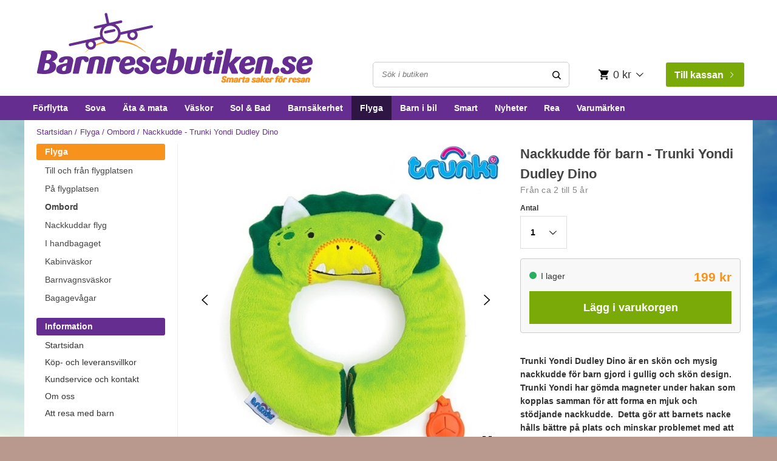

--- FILE ---
content_type: text/html
request_url: https://www.barnresebutiken.se/flyga/ombord/trunki-yondi-dudley-dino
body_size: 51625
content:
<!doctype html><html lang="sv"><head><meta charset="utf-8"><title data-rh="true">Nackkudde för barn - Trunki Yondi Dudley Dino | Köp på Barnresebutiken.se</title>
    <script>
        window.isClientReady = true;
    </script>
<link data-chunk="ProductPage-ProductPage" rel="preload" as="style" href="/static/css/23.cca83ffa.chunk.css">
<link data-chunk="client" rel="preload" as="script" href="/static/js/19.64fb0658.chunk.js">
<link data-chunk="client" rel="preload" as="script" href="/static/js/bundle.b0120b30.js">
<link data-chunk="ProductPage-ProductPage" rel="preload" as="script" href="/static/js/0.b5666363.chunk.js">
<link data-chunk="ProductPage-ProductPage" rel="preload" as="script" href="/static/js/5.a29e130c.chunk.js">
<link data-chunk="ProductPage-ProductPage" rel="preload" as="script" href="/static/js/6.b294c2e2.chunk.js">
<link data-chunk="ProductPage-ProductPage" rel="preload" as="script" href="/static/js/23.39a7b2c1.chunk.js">
<link data-chunk="ProductPage-ProductPage" rel="preload" as="script" href="/static/js/ProductPage-ProductPage.11f2c316.chunk.js"><script>window.polyFillsLoaded=!0</script><meta name="viewport" content="width=device-width,initial-scale=1,shrink-to-fit=no"><meta name="theme-color" content="#000000"><link href="https://www.barnresebutiken.se/M1/stage/css/font-awesome.min.css" rel="stylesheet"><link rel="stylesheet" href="https://cdnjs.cloudflare.com/ajax/libs/slick-carousel/1.6.0/slick.min.css"/><link rel="stylesheet" href="https://cdnjs.cloudflare.com/ajax/libs/slick-carousel/1.6.0/slick-theme.min.css"/><link rel="manifest" href="/manifest.json"><link rel="shortcut icon" href="/favicon.ico"><meta data-rh="true" name="description" content="Skön och stödjande nackkudde för barn till bilen, flyget eller bussresan. Noga utvalda barnprodukter och personlig service sedan 2012. Välkommen till Barnresebutiken!"/><meta data-rh="true" property="og:title" content="Nackkudde - Trunki Yondi Dudley Dino"/><meta data-rh="true" property="product:original_price:amount" content="199"/><meta data-rh="true" property="product:price:amount" content="199"/><meta data-rh="true" property="og:price:currency" content="SEK"/><meta data-rh="true" property="og:image" content="https://www.barnresebutiken.se/pub_images/original/Trunki-Yondi-nackkudde-Dino-1b.jpg"/><meta data-rh="true" property="product:availability" content="instock"/><meta data-rh="true" property="product:category" content="Nackkuddar"/><meta data-rh="true" property="og:url" content="https://www.barnresebutiken.se/i-bilen/nackkuddar/trunki-yondi-dudley-dino"/><link data-rh="true" rel="preconnect" href="https://storeapi.jetshop.io"/><link data-rh="true" rel="preconnect" href="https://www.google-analytics.com"/><link data-rh="true" rel="preconnect" href="https://www.google.com"/><link data-rh="true" rel="preconnect" href="https://stats.g.doubleclick.net"/><link data-rh="true" rel="preconnect" href="https://www.googletagmanager.com"/><link data-rh="true" rel="alternate" href="https://www.smalltraveller.dk/boern-i-bilen/nakkepuder-til-boern/tunki-yondi-nakkepude-til-boern-dino-dudley" hrefLang="da-DK"/><link data-rh="true" rel="alternate" href="https://www.smalltraveller.lv/berni-masina/kakla-spilveni/bernu-kakla-spilvens-trunki-yondi-dudley-dino" hrefLang="lv-LV"/><link data-rh="true" rel="alternate" href="https://www.reisipisik.ee/autos/kaelapadi-lapsele/trunki-yondi-dino-dudley" hrefLang="et-EE"/><link data-rh="true" rel="alternate" href="https://www.matkamuksu.com/lapsi-autossa-varusteet/lasten-niskatuki/lasten-vauvan-niskatyyny-trunki-yondi-dino" hrefLang="fi-FI"/><link data-rh="true" rel="alternate" href="https://www.barnresebutiken.se/i-bilen/nackkuddar/trunki-yondi-dudley-dino" hrefLang="sv-SE"/><link data-rh="true" rel="alternate" href="https://www.smalltraveller.eu/kids-in-the-car-accessories/travel-pillows-for-kids/travel-neck-pillow-for-children-trunki-yondi-dino-dudley" hrefLang="en-GB"/><link data-rh="true" rel="canonical" href="https://www.barnresebutiken.se/i-bilen/nackkuddar/trunki-yondi-dudley-dino"/><script>window.__ACTIVE_BREAKPOINT__ = "lg";</script><link data-chunk="ProductPage-ProductPage" rel="stylesheet" href="/static/css/23.cca83ffa.chunk.css"></head><body class="no-js"><script>document.body.className=document.body.className.replace("no-js","")</script><div id="root"><style data-emotion-css="xvhxjv jhekzj">html,body,div,span,applet,object,iframe,h1,h2,h3,h4,h5,h6,p,blockquote,pre,a,abbr,acronym,address,big,cite,code,del,dfn,em,img,ins,kbd,q,s,samp,small,strike,strong,sub,sup,tt,var,b,u,i,center,dl,dt,dd,ol,ul,li,fieldset,form,label,legend,table,caption,tbody,tfoot,thead,tr,th,td,article,aside,canvas,details,embed,figure,figcaption,footer,header,hgroup,menu,nav,output,ruby,section,summary,time,mark,audio,video,button{margin:0;padding:0;border:0;font-size:100%;font:inherit;vertical-align:baseline;}article,aside,details,figcaption,figure,footer,header,hgroup,menu,nav,section{display:block;}body{line-height:1;overflow-x:hidden;}ol,ul{list-style:none;}blockquote,q{quotes:none;}blockquote:before,blockquote:after,q:before,q:after{content:'';content:none;}table{border-collapse:collapse;border-spacing:0;}html,body{height:100%;font-family:'-apple-system','BlinkMacSystemFont','"Segoe UI"','"Roboto"','"Oxygen"','"Ubuntu"','"Cantarell"','"Fira Sans"','"Droid Sans"','"Helvetica Neue"','sans-serif';}html,body,#root{min-height:100%;}#root{display:-webkit-box;display:-webkit-flex;display:-ms-flexbox;display:flex;-webkit-flex-direction:column;-ms-flex-direction:column;flex-direction:column;}button{cursor:pointer;}input{-webkit-appearance:none;}.ReactModal__Body--open{overflow:hidden;}.ReactModal__Overlay--after-open{overflow:scroll;}html,body{font-family:"Helvetica Neue",Helvetica,Arial,sans-serif;font-size:14px;line-height:1.5;}html{box-sizing:border-box;height:100%;}html.lock-scroll{position:fixed;height:100%;bottom:0;left:0;right:0;-webkit-overflow-scrolling:auto;overflow:hidden;zoom:100%;}body{position:relative;overflow:auto;pointer-events:auto;height:100%;background:url(https://www.barnresebutiken.se/stage/images/custom/background.jpg) no-repeat top #b9988e;color:#333;-webkit-font-smoothing:antialiased;text-rendering:optimizeLegibility;}*,*:before,*:after{box-sizing:inherit;}a{color:#662d91;-webkit-text-decoration:none;text-decoration:none;}strong{font-weight:bold;}</style><style data-emotion-css="13jeliu">.css-13jeliu{display:-webkit-box;display:-webkit-flex;display:-ms-flexbox;display:flex;-webkit-flex-direction:column;-ms-flex-direction:column;flex-direction:column;-webkit-box-pack:stretch;-webkit-justify-content:stretch;-ms-flex-pack:stretch;justify-content:stretch;-webkit-align-items:stretch;-webkit-box-align:stretch;-ms-flex-align:stretch;align-items:stretch;-webkit-flex:1 1 auto;-ms-flex:1 1 auto;flex:1 1 auto;}</style><div class="css-13jeliu e3f2fn40"><style data-emotion-css="quglwi">.css-quglwi .Toastify__toast-container{z-index:9999;position:fixed;padding:4px;width:320px;box-sizing:border-box;color:#fff;}.css-quglwi .Toastify__toast-container--top-right{right:1em;top:10em;}@media (min-width:40rem){.css-quglwi .Toastify__toast-container--top-right{-webkit-transform:translateY(1em);-ms-transform:translateY(1em);transform:translateY(1em);}}@media (max-width:49.99rem){.css-quglwi .Toastify__toast-container--top-right{top:2em;}}@media (max-width:39.99rem){.css-quglwi .Toastify__toast-container--top-right{top:1em;}}@media only screen and (max-width:480px){.css-quglwi .Toastify__toast-container{width:100vw;padding:0;left:0;margin:0;}.css-quglwi .Toastify__toast-container--bottom-left,.css-quglwi .Toastify__toast-container--bottom-center,.css-quglwi .Toastify__toast-container--bottom-right{bottom:0;}.css-quglwi .Toastify__toast-container--rtl{right:0;left:initial;}}.css-quglwi .Toastify__toast{position:relative;min-height:64px;box-sizing:border-box;margin-bottom:1rem;box-shadow:0 1px 10px 0 rgba(0,0,0,0.1),0 2px 15px 0 rgba(0,0,0,0.05);display:-ms-flexbox;display:-webkit-box;display:-webkit-flex;display:-ms-flexbox;display:flex;-ms-flex-pack:justify;-webkit-box-pack:justify;-webkit-justify-content:space-between;-ms-flex-pack:justify;justify-content:space-between;max-height:800px;direction:ltr;}.css-quglwi .Toastify__toast-body{margin:auto 0;-webkit-flex:1 1 auto;-ms-flex:1 1 auto;flex:1 1 auto;background-color:white;}@media only screen and (max-width:480px){.css-quglwi .Toastify__toast{margin-bottom:0;}}.css-quglwi .Toastify__close-button{color:#fff;font-weight:bold;font-size:14px;background:transparent;outline:none;border:none;padding:0;cursor:pointer;opacity:0.7;-webkit-transition:0.3s ease;transition:0.3s ease;-ms-flex-item-align:start;-webkit-align-self:flex-start;-ms-flex-item-align:start;align-self:flex-start;}.css-quglwi .Toastify__close-button--default{color:#000;opacity:0.3;}.css-quglwi .Toastify__close-button:hover,.css-quglwi .Toastify__close-button:focus{opacity:1;}@-webkit-keyframes Toastify__bounceInRight{from,60%,75%,90%,to{-webkit-animation-timing-function:cubic-bezier(0.215,0.61,0.355,1);animation-timing-function:cubic-bezier(0.215,0.61,0.355,1);}from{opacity:0;-webkit-transform:translate3d(3000px,0,0);-ms-transform:translate3d(3000px,0,0);transform:translate3d(3000px,0,0);}60%{opacity:1;-webkit-transform:translate3d(-25px,0,0);-ms-transform:translate3d(-25px,0,0);transform:translate3d(-25px,0,0);}75%{-webkit-transform:translate3d(10px,0,0);-ms-transform:translate3d(10px,0,0);transform:translate3d(10px,0,0);}90%{-webkit-transform:translate3d(-5px,0,0);-ms-transform:translate3d(-5px,0,0);transform:translate3d(-5px,0,0);}to{-webkit-transform:none;-ms-transform:none;transform:none;}}@keyframes Toastify__bounceInRight{from,60%,75%,90%,to{-webkit-animation-timing-function:cubic-bezier(0.215,0.61,0.355,1);animation-timing-function:cubic-bezier(0.215,0.61,0.355,1);}from{opacity:0;-webkit-transform:translate3d(3000px,0,0);-ms-transform:translate3d(3000px,0,0);transform:translate3d(3000px,0,0);}60%{opacity:1;-webkit-transform:translate3d(-25px,0,0);-ms-transform:translate3d(-25px,0,0);transform:translate3d(-25px,0,0);}75%{-webkit-transform:translate3d(10px,0,0);-ms-transform:translate3d(10px,0,0);transform:translate3d(10px,0,0);}90%{-webkit-transform:translate3d(-5px,0,0);-ms-transform:translate3d(-5px,0,0);transform:translate3d(-5px,0,0);}to{-webkit-transform:none;-ms-transform:none;transform:none;}}@-webkit-keyframes Toastify__bounceOutRight{20%{opacity:1;-webkit-transform:translate3d(-20px,0,0);-ms-transform:translate3d(-20px,0,0);transform:translate3d(-20px,0,0);}to{opacity:0;-webkit-transform:translate3d(2000px,0,0);-ms-transform:translate3d(2000px,0,0);transform:translate3d(2000px,0,0);}}@keyframes Toastify__bounceOutRight{20%{opacity:1;-webkit-transform:translate3d(-20px,0,0);-ms-transform:translate3d(-20px,0,0);transform:translate3d(-20px,0,0);}to{opacity:0;-webkit-transform:translate3d(2000px,0,0);-ms-transform:translate3d(2000px,0,0);transform:translate3d(2000px,0,0);}}@-webkit-keyframes Toastify__bounceInLeft{from,60%,75%,90%,to{-webkit-animation-timing-function:cubic-bezier(0.215,0.61,0.355,1);animation-timing-function:cubic-bezier(0.215,0.61,0.355,1);}0%{opacity:0;-webkit-transform:translate3d(-3000px,0,0);-ms-transform:translate3d(-3000px,0,0);transform:translate3d(-3000px,0,0);}60%{opacity:1;-webkit-transform:translate3d(25px,0,0);-ms-transform:translate3d(25px,0,0);transform:translate3d(25px,0,0);}75%{-webkit-transform:translate3d(-10px,0,0);-ms-transform:translate3d(-10px,0,0);transform:translate3d(-10px,0,0);}90%{-webkit-transform:translate3d(5px,0,0);-ms-transform:translate3d(5px,0,0);transform:translate3d(5px,0,0);}to{-webkit-transform:none;-ms-transform:none;transform:none;}}@keyframes Toastify__bounceInLeft{from,60%,75%,90%,to{-webkit-animation-timing-function:cubic-bezier(0.215,0.61,0.355,1);animation-timing-function:cubic-bezier(0.215,0.61,0.355,1);}0%{opacity:0;-webkit-transform:translate3d(-3000px,0,0);-ms-transform:translate3d(-3000px,0,0);transform:translate3d(-3000px,0,0);}60%{opacity:1;-webkit-transform:translate3d(25px,0,0);-ms-transform:translate3d(25px,0,0);transform:translate3d(25px,0,0);}75%{-webkit-transform:translate3d(-10px,0,0);-ms-transform:translate3d(-10px,0,0);transform:translate3d(-10px,0,0);}90%{-webkit-transform:translate3d(5px,0,0);-ms-transform:translate3d(5px,0,0);transform:translate3d(5px,0,0);}to{-webkit-transform:none;-ms-transform:none;transform:none;}}@-webkit-keyframes Toastify__bounceOutLeft{20%{opacity:1;-webkit-transform:translate3d(20px,0,0);-ms-transform:translate3d(20px,0,0);transform:translate3d(20px,0,0);}to{opacity:0;-webkit-transform:translate3d(-2000px,0,0);-ms-transform:translate3d(-2000px,0,0);transform:translate3d(-2000px,0,0);}}@keyframes Toastify__bounceOutLeft{20%{opacity:1;-webkit-transform:translate3d(20px,0,0);-ms-transform:translate3d(20px,0,0);transform:translate3d(20px,0,0);}to{opacity:0;-webkit-transform:translate3d(-2000px,0,0);-ms-transform:translate3d(-2000px,0,0);transform:translate3d(-2000px,0,0);}}@-webkit-keyframes Toastify__bounceInUp{from,60%,75%,90%,to{-webkit-animation-timing-function:cubic-bezier(0.215,0.61,0.355,1);animation-timing-function:cubic-bezier(0.215,0.61,0.355,1);}from{opacity:0;-webkit-transform:translate3d(0,3000px,0);-ms-transform:translate3d(0,3000px,0);transform:translate3d(0,3000px,0);}60%{opacity:1;-webkit-transform:translate3d(0,-20px,0);-ms-transform:translate3d(0,-20px,0);transform:translate3d(0,-20px,0);}75%{-webkit-transform:translate3d(0,10px,0);-ms-transform:translate3d(0,10px,0);transform:translate3d(0,10px,0);}90%{-webkit-transform:translate3d(0,-5px,0);-ms-transform:translate3d(0,-5px,0);transform:translate3d(0,-5px,0);}to{-webkit-transform:translate3d(0,0,0);-ms-transform:translate3d(0,0,0);transform:translate3d(0,0,0);}}@keyframes Toastify__bounceInUp{from,60%,75%,90%,to{-webkit-animation-timing-function:cubic-bezier(0.215,0.61,0.355,1);animation-timing-function:cubic-bezier(0.215,0.61,0.355,1);}from{opacity:0;-webkit-transform:translate3d(0,3000px,0);-ms-transform:translate3d(0,3000px,0);transform:translate3d(0,3000px,0);}60%{opacity:1;-webkit-transform:translate3d(0,-20px,0);-ms-transform:translate3d(0,-20px,0);transform:translate3d(0,-20px,0);}75%{-webkit-transform:translate3d(0,10px,0);-ms-transform:translate3d(0,10px,0);transform:translate3d(0,10px,0);}90%{-webkit-transform:translate3d(0,-5px,0);-ms-transform:translate3d(0,-5px,0);transform:translate3d(0,-5px,0);}to{-webkit-transform:translate3d(0,0,0);-ms-transform:translate3d(0,0,0);transform:translate3d(0,0,0);}}@-webkit-keyframes Toastify__bounceOutUp{20%{-webkit-transform:translate3d(0,-10px,0);-ms-transform:translate3d(0,-10px,0);transform:translate3d(0,-10px,0);}40%,45%{opacity:1;-webkit-transform:translate3d(0,20px,0);-ms-transform:translate3d(0,20px,0);transform:translate3d(0,20px,0);}to{opacity:0;-webkit-transform:translate3d(0,-2000px,0);-ms-transform:translate3d(0,-2000px,0);transform:translate3d(0,-2000px,0);}}@keyframes Toastify__bounceOutUp{20%{-webkit-transform:translate3d(0,-10px,0);-ms-transform:translate3d(0,-10px,0);transform:translate3d(0,-10px,0);}40%,45%{opacity:1;-webkit-transform:translate3d(0,20px,0);-ms-transform:translate3d(0,20px,0);transform:translate3d(0,20px,0);}to{opacity:0;-webkit-transform:translate3d(0,-2000px,0);-ms-transform:translate3d(0,-2000px,0);transform:translate3d(0,-2000px,0);}}@-webkit-keyframes Toastify__bounceInDown{from,60%,75%,90%,to{-webkit-animation-timing-function:cubic-bezier(0.215,0.61,0.355,1);animation-timing-function:cubic-bezier(0.215,0.61,0.355,1);}0%{opacity:0;-webkit-transform:translate3d(0,-3000px,0);-ms-transform:translate3d(0,-3000px,0);transform:translate3d(0,-3000px,0);}60%{opacity:1;-webkit-transform:translate3d(0,25px,0);-ms-transform:translate3d(0,25px,0);transform:translate3d(0,25px,0);}75%{-webkit-transform:translate3d(0,-10px,0);-ms-transform:translate3d(0,-10px,0);transform:translate3d(0,-10px,0);}90%{-webkit-transform:translate3d(0,5px,0);-ms-transform:translate3d(0,5px,0);transform:translate3d(0,5px,0);}to{-webkit-transform:none;-ms-transform:none;transform:none;}}@keyframes Toastify__bounceInDown{from,60%,75%,90%,to{-webkit-animation-timing-function:cubic-bezier(0.215,0.61,0.355,1);animation-timing-function:cubic-bezier(0.215,0.61,0.355,1);}0%{opacity:0;-webkit-transform:translate3d(0,-3000px,0);-ms-transform:translate3d(0,-3000px,0);transform:translate3d(0,-3000px,0);}60%{opacity:1;-webkit-transform:translate3d(0,25px,0);-ms-transform:translate3d(0,25px,0);transform:translate3d(0,25px,0);}75%{-webkit-transform:translate3d(0,-10px,0);-ms-transform:translate3d(0,-10px,0);transform:translate3d(0,-10px,0);}90%{-webkit-transform:translate3d(0,5px,0);-ms-transform:translate3d(0,5px,0);transform:translate3d(0,5px,0);}to{-webkit-transform:none;-ms-transform:none;transform:none;}}@-webkit-keyframes Toastify__bounceOutDown{20%{-webkit-transform:translate3d(0,10px,0);-ms-transform:translate3d(0,10px,0);transform:translate3d(0,10px,0);}40%,45%{opacity:1;-webkit-transform:translate3d(0,-20px,0);-ms-transform:translate3d(0,-20px,0);transform:translate3d(0,-20px,0);}to{opacity:0;-webkit-transform:translate3d(0,2000px,0);-ms-transform:translate3d(0,2000px,0);transform:translate3d(0,2000px,0);}}@keyframes Toastify__bounceOutDown{20%{-webkit-transform:translate3d(0,10px,0);-ms-transform:translate3d(0,10px,0);transform:translate3d(0,10px,0);}40%,45%{opacity:1;-webkit-transform:translate3d(0,-20px,0);-ms-transform:translate3d(0,-20px,0);transform:translate3d(0,-20px,0);}to{opacity:0;-webkit-transform:translate3d(0,2000px,0);-ms-transform:translate3d(0,2000px,0);transform:translate3d(0,2000px,0);}}.css-quglwi .Toastify__bounce-enter--top-left,.css-quglwi .Toastify__bounce-enter--bottom-left{-webkit-animation-name:Toastify__bounceInLeft;animation-name:Toastify__bounceInLeft;}.css-quglwi .Toastify__bounce-enter--top-right,.css-quglwi .Toastify__bounce-enter--bottom-right{-webkit-animation-name:Toastify__bounceInRight;animation-name:Toastify__bounceInRight;}.css-quglwi .Toastify__bounce-enter--top-center{-webkit-animation-name:Toastify__bounceInDown;animation-name:Toastify__bounceInDown;}.css-quglwi .Toastify__bounce-enter--bottom-center{-webkit-animation-name:Toastify__bounceInUp;animation-name:Toastify__bounceInUp;}.css-quglwi .Toastify__bounce-exit--top-left,.css-quglwi .Toastify__bounce-exit--bottom-left{-webkit-animation-name:Toastify__bounceOutLeft;animation-name:Toastify__bounceOutLeft;}.css-quglwi .Toastify__bounce-exit--top-right,.css-quglwi .Toastify__bounce-exit--bottom-right{-webkit-animation-name:Toastify__bounceOutRight;animation-name:Toastify__bounceOutRight;}.css-quglwi .Toastify__bounce-exit--top-center{-webkit-animation-name:Toastify__bounceOutUp;animation-name:Toastify__bounceOutUp;}.css-quglwi .Toastify__bounce-exit--bottom-center{-webkit-animation-name:Toastify__bounceOutDown;animation-name:Toastify__bounceOutDown;}@-webkit-keyframes Toastify__zoomIn{from{opacity:0;-webkit-transform:scale3d(0.3,0.3,0.3);-ms-transform:scale3d(0.3,0.3,0.3);transform:scale3d(0.3,0.3,0.3);}50%{opacity:1;}}@keyframes Toastify__zoomIn{from{opacity:0;-webkit-transform:scale3d(0.3,0.3,0.3);-ms-transform:scale3d(0.3,0.3,0.3);transform:scale3d(0.3,0.3,0.3);}50%{opacity:1;}}@-webkit-keyframes Toastify__zoomOut{from{opacity:1;}50%{opacity:0;-webkit-transform:scale3d(0.3,0.3,0.3);-ms-transform:scale3d(0.3,0.3,0.3);transform:scale3d(0.3,0.3,0.3);}to{opacity:0;}}@keyframes Toastify__zoomOut{from{opacity:1;}50%{opacity:0;-webkit-transform:scale3d(0.3,0.3,0.3);-ms-transform:scale3d(0.3,0.3,0.3);transform:scale3d(0.3,0.3,0.3);}to{opacity:0;}}.css-quglwi .Toastify__zoom-enter{-webkit-animation-name:Toastify__zoomIn;animation-name:Toastify__zoomIn;}.css-quglwi .Toastify__zoom-exit{-webkit-animation-name:Toastify__zoomOut;animation-name:Toastify__zoomOut;}@-webkit-keyframes Toastify__flipIn{from{-webkit-transform:perspective(400px) rotate3d(1,0,0,90deg);-ms-transform:perspective(400px) rotate3d(1,0,0,90deg);transform:perspective(400px) rotate3d(1,0,0,90deg);-webkit-animation-timing-function:ease-in;animation-timing-function:ease-in;opacity:0;}40%{-webkit-transform:perspective(400px) rotate3d(1,0,0,-20deg);-ms-transform:perspective(400px) rotate3d(1,0,0,-20deg);transform:perspective(400px) rotate3d(1,0,0,-20deg);-webkit-animation-timing-function:ease-in;animation-timing-function:ease-in;}60%{-webkit-transform:perspective(400px) rotate3d(1,0,0,10deg);-ms-transform:perspective(400px) rotate3d(1,0,0,10deg);transform:perspective(400px) rotate3d(1,0,0,10deg);opacity:1;}80%{-webkit-transform:perspective(400px) rotate3d(1,0,0,-5deg);-ms-transform:perspective(400px) rotate3d(1,0,0,-5deg);transform:perspective(400px) rotate3d(1,0,0,-5deg);}to{-webkit-transform:perspective(400px);-ms-transform:perspective(400px);transform:perspective(400px);}}@keyframes Toastify__flipIn{from{-webkit-transform:perspective(400px) rotate3d(1,0,0,90deg);-ms-transform:perspective(400px) rotate3d(1,0,0,90deg);transform:perspective(400px) rotate3d(1,0,0,90deg);-webkit-animation-timing-function:ease-in;animation-timing-function:ease-in;opacity:0;}40%{-webkit-transform:perspective(400px) rotate3d(1,0,0,-20deg);-ms-transform:perspective(400px) rotate3d(1,0,0,-20deg);transform:perspective(400px) rotate3d(1,0,0,-20deg);-webkit-animation-timing-function:ease-in;animation-timing-function:ease-in;}60%{-webkit-transform:perspective(400px) rotate3d(1,0,0,10deg);-ms-transform:perspective(400px) rotate3d(1,0,0,10deg);transform:perspective(400px) rotate3d(1,0,0,10deg);opacity:1;}80%{-webkit-transform:perspective(400px) rotate3d(1,0,0,-5deg);-ms-transform:perspective(400px) rotate3d(1,0,0,-5deg);transform:perspective(400px) rotate3d(1,0,0,-5deg);}to{-webkit-transform:perspective(400px);-ms-transform:perspective(400px);transform:perspective(400px);}}@-webkit-keyframes Toastify__flipOut{from{-webkit-transform:perspective(400px);-ms-transform:perspective(400px);transform:perspective(400px);}30%{-webkit-transform:perspective(400px) rotate3d(1,0,0,-20deg);-ms-transform:perspective(400px) rotate3d(1,0,0,-20deg);transform:perspective(400px) rotate3d(1,0,0,-20deg);opacity:1;}to{-webkit-transform:perspective(400px) rotate3d(1,0,0,90deg);-ms-transform:perspective(400px) rotate3d(1,0,0,90deg);transform:perspective(400px) rotate3d(1,0,0,90deg);opacity:0;}}@keyframes Toastify__flipOut{from{-webkit-transform:perspective(400px);-ms-transform:perspective(400px);transform:perspective(400px);}30%{-webkit-transform:perspective(400px) rotate3d(1,0,0,-20deg);-ms-transform:perspective(400px) rotate3d(1,0,0,-20deg);transform:perspective(400px) rotate3d(1,0,0,-20deg);opacity:1;}to{-webkit-transform:perspective(400px) rotate3d(1,0,0,90deg);-ms-transform:perspective(400px) rotate3d(1,0,0,90deg);transform:perspective(400px) rotate3d(1,0,0,90deg);opacity:0;}}.css-quglwi .Toastify__flip-enter{-webkit-animation-name:Toastify__flipIn;animation-name:Toastify__flipIn;}.css-quglwi .Toastify__flip-exit{-webkit-animation-name:Toastify__flipOut;animation-name:Toastify__flipOut;}@-webkit-keyframes Toastify__slideInRight{from{-webkit-transform:translate3d(110%,0,0);-ms-transform:translate3d(110%,0,0);transform:translate3d(110%,0,0);visibility:visible;}to{-webkit-transform:translate3d(0,0,0);-ms-transform:translate3d(0,0,0);transform:translate3d(0,0,0);}}@keyframes Toastify__slideInRight{from{-webkit-transform:translate3d(110%,0,0);-ms-transform:translate3d(110%,0,0);transform:translate3d(110%,0,0);visibility:visible;}to{-webkit-transform:translate3d(0,0,0);-ms-transform:translate3d(0,0,0);transform:translate3d(0,0,0);}}@-webkit-keyframes Toastify__slideInLeft{from{-webkit-transform:translate3d(-110%,0,0);-ms-transform:translate3d(-110%,0,0);transform:translate3d(-110%,0,0);visibility:visible;}to{-webkit-transform:translate3d(0,0,0);-ms-transform:translate3d(0,0,0);transform:translate3d(0,0,0);}}@keyframes Toastify__slideInLeft{from{-webkit-transform:translate3d(-110%,0,0);-ms-transform:translate3d(-110%,0,0);transform:translate3d(-110%,0,0);visibility:visible;}to{-webkit-transform:translate3d(0,0,0);-ms-transform:translate3d(0,0,0);transform:translate3d(0,0,0);}}@-webkit-keyframes Toastify__slideInUp{from{-webkit-transform:translate3d(0,110%,0);-ms-transform:translate3d(0,110%,0);transform:translate3d(0,110%,0);visibility:visible;}to{-webkit-transform:translate3d(0,0,0);-ms-transform:translate3d(0,0,0);transform:translate3d(0,0,0);}}@keyframes Toastify__slideInUp{from{-webkit-transform:translate3d(0,110%,0);-ms-transform:translate3d(0,110%,0);transform:translate3d(0,110%,0);visibility:visible;}to{-webkit-transform:translate3d(0,0,0);-ms-transform:translate3d(0,0,0);transform:translate3d(0,0,0);}}@-webkit-keyframes Toastify__slideInDown{from{-webkit-transform:translate3d(0,-110%,0);-ms-transform:translate3d(0,-110%,0);transform:translate3d(0,-110%,0);visibility:visible;}to{-webkit-transform:translate3d(0,0,0);-ms-transform:translate3d(0,0,0);transform:translate3d(0,0,0);}}@keyframes Toastify__slideInDown{from{-webkit-transform:translate3d(0,-110%,0);-ms-transform:translate3d(0,-110%,0);transform:translate3d(0,-110%,0);visibility:visible;}to{-webkit-transform:translate3d(0,0,0);-ms-transform:translate3d(0,0,0);transform:translate3d(0,0,0);}}@-webkit-keyframes Toastify__slideOutRight{from{-webkit-transform:translate3d(0,0,0);-ms-transform:translate3d(0,0,0);transform:translate3d(0,0,0);}to{visibility:hidden;-webkit-transform:translate3d(110%,0,0);-ms-transform:translate3d(110%,0,0);transform:translate3d(110%,0,0);}}@keyframes Toastify__slideOutRight{from{-webkit-transform:translate3d(0,0,0);-ms-transform:translate3d(0,0,0);transform:translate3d(0,0,0);}to{visibility:hidden;-webkit-transform:translate3d(110%,0,0);-ms-transform:translate3d(110%,0,0);transform:translate3d(110%,0,0);}}@-webkit-keyframes Toastify__slideOutLeft{from{-webkit-transform:translate3d(0,0,0);-ms-transform:translate3d(0,0,0);transform:translate3d(0,0,0);}to{visibility:hidden;-webkit-transform:translate3d(-110%,0,0);-ms-transform:translate3d(-110%,0,0);transform:translate3d(-110%,0,0);}}@keyframes Toastify__slideOutLeft{from{-webkit-transform:translate3d(0,0,0);-ms-transform:translate3d(0,0,0);transform:translate3d(0,0,0);}to{visibility:hidden;-webkit-transform:translate3d(-110%,0,0);-ms-transform:translate3d(-110%,0,0);transform:translate3d(-110%,0,0);}}@-webkit-keyframes Toastify__slideOutUp{from{-webkit-transform:translate3d(0,0,0);-ms-transform:translate3d(0,0,0);transform:translate3d(0,0,0);}to{visibility:hidden;-webkit-transform:translate3d(0,110%,0);-ms-transform:translate3d(0,110%,0);transform:translate3d(0,110%,0);}}@keyframes Toastify__slideOutUp{from{-webkit-transform:translate3d(0,0,0);-ms-transform:translate3d(0,0,0);transform:translate3d(0,0,0);}to{visibility:hidden;-webkit-transform:translate3d(0,110%,0);-ms-transform:translate3d(0,110%,0);transform:translate3d(0,110%,0);}}@-webkit-keyframes Toastify__slideOutDown{from{-webkit-transform:translate3d(0,0,0);-ms-transform:translate3d(0,0,0);transform:translate3d(0,0,0);}to{visibility:hidden;-webkit-transform:translate3d(0,-110%,0);-ms-transform:translate3d(0,-110%,0);transform:translate3d(0,-110%,0);}}@keyframes Toastify__slideOutDown{from{-webkit-transform:translate3d(0,0,0);-ms-transform:translate3d(0,0,0);transform:translate3d(0,0,0);}to{visibility:hidden;-webkit-transform:translate3d(0,-110%,0);-ms-transform:translate3d(0,-110%,0);transform:translate3d(0,-110%,0);}}.css-quglwi .Toastify__slide-enter--top-left,.css-quglwi .Toastify__slide-enter--bottom-left{-webkit-animation-name:Toastify__slideInLeft;animation-name:Toastify__slideInLeft;}.css-quglwi .Toastify__slide-enter--top-right,.css-quglwi .Toastify__slide-enter--bottom-right{-webkit-animation-name:Toastify__slideInRight;animation-name:Toastify__slideInRight;}.css-quglwi .Toastify__slide-enter--top-center{-webkit-animation-name:Toastify__slideInDown;animation-name:Toastify__slideInDown;}.css-quglwi .Toastify__slide-enter--bottom-center{-webkit-animation-name:Toastify__slideInUp;animation-name:Toastify__slideInUp;}.css-quglwi .Toastify__slide-exit--top-left,.css-quglwi .Toastify__slide-exit--bottom-left{-webkit-animation-name:Toastify__slideOutLeft;animation-name:Toastify__slideOutLeft;}.css-quglwi .Toastify__slide-exit--top-right,.css-quglwi .Toastify__slide-exit--bottom-right{-webkit-animation-name:Toastify__slideOutRight;animation-name:Toastify__slideOutRight;}.css-quglwi .Toastify__slide-exit--top-center{-webkit-animation-name:Toastify__slideOutUp;animation-name:Toastify__slideOutUp;}.css-quglwi .Toastify__slide-exit--bottom-center{-webkit-animation-name:Toastify__slideOutDown;animation-name:Toastify__slideOutDown;}@-webkit-keyframes Toastify__trackProgress{0%{width:100%;}100%{width:0;}}@keyframes Toastify__trackProgress{0%{width:100%;}100%{width:0;}}.css-quglwi .Toastify__progress-bar{position:absolute;bottom:0;left:0;width:0;height:5px;z-index:9999;opacity:0.7;-webkit-animation:Toastify__trackProgress linear 1;animation:Toastify__trackProgress linear 1;background-color:rgba(255,255,255,0.7);}.css-quglwi .Toastify__progress-bar--rtl{right:0;left:initial;}.css-quglwi .Toastify__progress-bar--default{background:linear-gradient( to right,#4cd964,#5ac8fa,#007aff,#34aadc,#5856d6,#ff2d55 );}</style><div class="css-quglwi e15eadtw0"><div class="Toastify"></div></div><style data-emotion-css="siw8w0">.css-siw8w0{position:relative;display:-webkit-box;display:-webkit-flex;display:-ms-flexbox;display:flex;-webkit-box-pack:center;-webkit-justify-content:center;-ms-flex-pack:center;justify-content:center;-webkit-align-items:center;-webkit-box-align:center;-ms-flex-align:center;align-items:center;-webkit-flex-flow:wrap;-ms-flex-flow:wrap;flex-flow:wrap;white-space:nowrap;background:#FFFFFF;}</style><header class="css-siw8w0 e1uxe8xp0"><style data-emotion-css="1q0inqc">.css-1q0inqc{position:relative;display:-webkit-box;display:-webkit-flex;display:-ms-flexbox;display:flex;width:100%;-webkit-box-pack:justify;-webkit-justify-content:space-between;-ms-flex-pack:justify;justify-content:space-between;-webkit-align-items:flex-end;-webkit-box-align:flex-end;-ms-flex-align:flex-end;align-items:flex-end;max-width:1200px;padding:1rem;}@media (max-width:49.99rem){.css-1q0inqc{padding:0;}}@media (max-width:39.99rem){.css-1q0inqc{-webkit-box-pack:center;-webkit-justify-content:center;-ms-flex-pack:center;justify-content:center;}}</style><div class="css-1q0inqc e1uxe8xp1"><style data-emotion-css="ssgi1h">.css-ssgi1h{font-size:2rem;font-weight:bold;line-height:normal;text-align:center;-webkit-text-decoration:none;text-decoration:none;margin:0.5rem;color:inherit;}.css-ssgi1h a{-webkit-text-decoration:none;text-decoration:none;color:inherit;}</style><h1 class="css-ssgi1h e19gdt310"><style data-emotion-css="13o7eu2">.css-13o7eu2{display:block;}</style><a class="css-13o7eu2 e19gdt312" href="/"><style data-emotion-css="1usek47">.css-1usek47{display:block;}@media (max-width:63.99rem){.css-1usek47{max-width:15rem;}}@media (max-width:49.99rem){.css-1usek47{max-width:13rem;}}</style><img alt="Barnresebutiken Logo" src="https://www.barnresebutiken.se/production/images/smalltraveller.png" class="css-1usek47 e19gdt311"/></a></h1><style data-emotion-css="avriv9">.css-avriv9{width:100%;display:-webkit-box;display:-webkit-flex;display:-ms-flexbox;display:flex;-webkit-align-items:center;-webkit-box-align:center;-ms-flex-align:center;align-items:center;-webkit-box-pack:end;-webkit-justify-content:flex-end;-ms-flex-pack:end;justify-content:flex-end;}.css-avriv9 > *{margin-left:1rem;}</style><div class="css-avriv9 e1uxe8xp2"><style data-emotion-css="dfmkxh">.css-dfmkxh{display:-webkit-box;display:-webkit-flex;display:-ms-flexbox;display:flex;-webkit-box-pack:start;-webkit-justify-content:flex-start;-ms-flex-pack:start;justify-content:flex-start;-webkit-align-items:center;-webkit-box-align:center;-ms-flex-align:center;align-items:center;width:50%;position:relative;}@media (max-width:63.99rem){.css-dfmkxh{width:100%;margin:0;padding:0;}}</style><div class="css-dfmkxh em2yeiz2"><style data-emotion-css="smj9k1">.css-smj9k1{position:relative;display:-webkit-box;display:-webkit-flex;display:-ms-flexbox;display:flex;-webkit-align-items:center;-webkit-box-align:center;-ms-flex-align:center;align-items:center;-webkit-box-pack:center;-webkit-justify-content:center;-ms-flex-pack:center;justify-content:center;margin:0 1rem;-webkit-transform-origin:left;-ms-transform-origin:left;transform-origin:left;z-index:5;}@media (max-width:39.99rem){.css-smj9k1{width:100%;margin:0;}}@media (max-width:63.99rem){.css-smj9k1{overflow-x:hidden;}}</style><div class="css-smj9k1 em2yeiz1"><style data-emotion-css="1eisif4">.css-1eisif4{position:relative;-webkit-flex:1;-ms-flex:1;flex:1;border:1px solid #ccc;border-radius:5px;}@media (max-width:63.99rem){.css-1eisif4{border:none;}}.css-1eisif4 button{margin-left:1rem;background:none;border:0;box-shadow:0;cursor:pointer;color:white;font-weight:500;display:-webkit-box;display:-webkit-flex;display:-ms-flexbox;display:flex;-webkit-align-items:center;-webkit-box-align:center;-ms-flex-align:center;align-items:center;left:100%;top:0;position:absolute;height:100%;}.css-1eisif4 button:focus,.css-1eisif4 button active{outline:none;}.css-1eisif4 button:hover{opacity:0.8;}@media (max-width:39.99rem){.css-1eisif4 button{left:auto;}}</style><div class="css-1eisif4 em2yeiz0"><style data-emotion-css="x5m53q">.css-x5m53q{border:0px solid #fd9e2f;width:calc(100% - 2.85rem);background-color:#FFFFFF;color:#000000;font-size:0.9em;outline:none;height:40px;padding:1rem;color:#b1b1b1;border-radius:5px;display:block;-webkit-transition:0.5s;transition:0.5s;font-style:italic;}.css-x5m53q:focus{background-color:#FFFFFF;color:#000000;}@media (max-width:63.99rem){.css-x5m53q{width:100%;height:30px;padding:6px 12px;font-size:16px;}}</style><input type="search" autoComplete="off" value="" placeholder="Sök i butiken" class="css-x5m53q eh3x0fz0"/><style data-emotion-css="b929k3">.css-b929k3{position:absolute;top:0;right:0;cursor:pointer;height:1rem;text-align:right;width:2.85rem;height:2.85rem;display:-webkit-box;display:-webkit-flex;display:-ms-flexbox;display:flex;-webkit-box-pack:center;-webkit-justify-content:center;-ms-flex-pack:center;justify-content:center;-webkit-align-items:center;-webkit-box-align:center;-ms-flex-align:center;align-items:center;background:#FFFFFF;color:#000000;border-radius:5px;}</style><div class="css-b929k3 ejptyc10"><style data-emotion-css="ew9lj8">.css-ew9lj8{display:inline-block;height:1rem;max-height:100%;}@media (max-width:63.99rem){.css-ew9lj8{height:1.25rem;}}.css-ew9lj8 svg{fill:currentColor;}</style><div class="css-ew9lj8 ejptyc12"><style data-emotion-css="10klw3m">.css-10klw3m{height:100%;}</style><svg width="24" height="24" viewBox="0 0 24 24" fill="none" pose="shifted" class="css-10klw3m ejptyc11"><g clip-path="url(#clip0)"><path fill-rule="evenodd" clip-rule="evenodd" d="M10 17.5C14.1421 17.5 17.5 14.1421 17.5 10C17.5 5.85786 14.1421 2.5 10 2.5C5.85786 2.5 2.5 5.85786 2.5 10C2.5 14.1421 5.85786 17.5 10 17.5ZM10 20C15.5228 20 20 15.5228 20 10C20 4.47715 15.5228 0 10 0C4.47715 0 0 4.47715 0 10C0 15.5228 4.47715 20 10 20Z" fill="currentColor"></path><path fill-rule="evenodd" clip-rule="evenodd" d="M10.3437 2.5H0V0H10.3437V2.5Z" transform="translate(16.7249 14.957) rotate(45)" fill="currentColor"></path></g><defs><clipPath id="clip0"><rect width="24" height="24" fill="currentColor"></rect></clipPath></defs></svg></div></div></div></div></div><style data-emotion-css="g9qnka">.css-g9qnka{padding:0 20px;}</style><div class="css-g9qnka emjug3t2"><style data-emotion-css="i2lp6m">.css-i2lp6m{padding:0;background:transparent;color:inherit;border:0;outline:none;display:-webkit-box;display:-webkit-flex;display:-ms-flexbox;display:flex;-webkit-align-items:center;-webkit-box-align:center;-ms-flex-align:center;align-items:center;}.css-i2lp6m:hover{color:#000000;}.css-i2lp6m svg{height:18px;}</style><button data-testid="header-cart" class="css-i2lp6m emjug3t0"><style data-emotion-css="0"></style><svg width="17" height="17" viewBox="0 0 17 17" class="css-0 emjug3t3"><g id="Canvas" transform="translate(22729 -25679)"><g id="Group"><g id="Path"><use xlink:href="#cartpath1" transform="translate(-22725.6 25692.5)"></use></g><g id="Path"><use xlink:href="#cartpath1" transform="translate(-22717.2 25692.5)"></use></g><g id="Path"><use xlink:href="#cartpath2" transform="translate(-22729 25679.1)"></use></g></g></g><defs><path id="cartpath1" fill-rule="evenodd" d="M 1.66909 0C 0.743123 0 0 0.750745 0 1.67764C 0 2.6037 0.743123 3.35529 1.66909 3.35529C 2.5959 3.35529 3.34657 2.6037 3.34657 1.67764C 3.34657 0.750745 2.5959 0 1.66909 0Z"></path><path id="cartpath2" fill-rule="evenodd" d="M 1.67832 0L 0 0L 0 1.6768L 1.67832 1.6768L 4.6961 8.04178L 3.56129 10.0977C 3.43045 10.3385 3.3558 10.6136 3.3558 10.9047C 3.3558 11.8307 4.10731 12.5823 5.03328 12.5823L 15.0982 12.5823L 15.0982 10.9047L 5.38806 10.9047C 5.27232 10.9047 5.17922 10.8116 5.17922 10.695L 5.20438 10.5935L 5.95757 9.22704L 12.2053 9.22704C 12.8361 9.22704 13.3863 8.87893 13.6731 8.36389L 16.6708 2.92078C 16.7379 2.80166 16.7765 2.66326 16.7765 2.51647C 16.7765 2.0526 16.4007 1.6768 15.9369 1.6768L 3.53445 1.6768L 3.19392 0.960451C 2.92636 0.392569 2.34763 0 1.67832 0Z"></path></defs></svg><style data-emotion-css="pnfz9">.css-pnfz9{margin-left:0.5rem;font-size:18px;display:inline;}.css-pnfz9 > div{display:inline;}@media (max-width:63.99rem){.css-pnfz9{color:#FFFFFF;}}</style><div class="emjug3t1 css-pnfz9 eocxb3p0"><div class="price css-0 eocxb3p1">0 kr</div></div><style data-emotion-css="1f2k2gl">.css-1f2k2gl{margin-left:0.5rem;}</style><svg width="13" height="7" viewBox="0 0 13 7" class="css-1f2k2gl emjug3t4"><g id="Canvas" transform="translate(24600 -16313)"><g id="Vector"><use xlink:href="#path0_stroke" transform="matrix(8.01574e-16 -1 1 1.03516e-15 -24598.8 16319.2)"></use></g></g><defs><path id="path0_stroke" d="M 0 5.69451L -0.359736 5.34725L -0.694954 5.69451L -0.359736 6.04177L 0 5.69451ZM 5.13729 -0.347261L -0.359736 5.34725L 0.359736 6.04177L 5.85677 0.347261L 5.13729 -0.347261ZM -0.359736 6.04177L 5.13729 11.7363L 5.85677 11.0418L 0.359736 5.34725L -0.359736 6.04177Z"></path></defs></svg></button></div><style data-emotion-css="qzemw2">.css-qzemw2{display:-webkit-inline-box;display:-webkit-inline-flex;display:-ms-inline-flexbox;display:inline-flex;-webkit-box-pack:center;-webkit-justify-content:center;-ms-flex-pack:center;justify-content:center;-webkit-align-items:center;-webkit-box-align:center;-ms-flex-align:center;align-items:center;padding:0.5rem 1rem;color:white;background-color:grey;border-color:grey;cursor:pointer;text-align:center;height:54px;font-family:'Source Sans Pro',sans-serif;width:100%;-webkit-text-decoration:none;text-decoration:none;background-color:#2f80ed;border-color:#2f80ed;color:white;width:auto;margin-left:1.2rem;display:-webkit-box;display:-webkit-flex;display:-ms-flexbox;display:flex;background-color:#79aa07;border-radius:3px;font-weight:bold;font-size:16px;height:auto;padding-top:0.6rem;}.css-qzemw2:disabled{opacity:0.5;cursor:not-allowed;}@media (min-width:50rem){.css-qzemw2{max-width:300px;}}.css-qzemw2:hover{-webkit-text-decoration:none;text-decoration:none;}@media (min-width:50rem){.css-qzemw2{max-width:100%;}}.css-qzemw2:hover{background-color:#567905;}.css-qzemw2 > a{color:#FFFFFF;}</style><a type="button" class="e1uxe8xp3 css-qzemw2 e1hvtdox1">Till kassan<style data-emotion-css="15bv1fa">.css-15bv1fa{-webkit-transform:rotate(-90deg) scale(0.8);-ms-transform:rotate(-90deg) scale(0.8);transform:rotate(-90deg) scale(0.8);margin-left:0.5rem;fill:#FFFFFF;}</style><svg width="13" height="7" viewBox="0 0 13 7" class="css-15bv1fa e1uxe8xp5"><g id="Canvas" transform="translate(24600 -16313)"><g id="Vector"><use xlink:href="#path0_stroke" transform="matrix(8.01574e-16 -1 1 1.03516e-15 -24598.8 16319.2)"></use></g></g><defs><path id="path0_stroke" d="M 0 5.69451L -0.359736 5.34725L -0.694954 5.69451L -0.359736 6.04177L 0 5.69451ZM 5.13729 -0.347261L -0.359736 5.34725L 0.359736 6.04177L 5.85677 0.347261L 5.13729 -0.347261ZM -0.359736 6.04177L 5.13729 11.7363L 5.85677 11.0418L 0.359736 5.34725L -0.359736 6.04177Z"></path></defs></svg></a></div></div><style data-emotion-css="ouutg9">.css-ouutg9{display:-webkit-box;display:-webkit-flex;display:-ms-flexbox;display:flex;width:100%;-webkit-align-items:center;-webkit-box-align:center;-ms-flex-align:center;align-items:center;-webkit-box-pack:center;-webkit-justify-content:center;-ms-flex-pack:center;justify-content:center;background-color:#662d91;}</style><nav aria-label="Main" class="css-ouutg9 exnb8640"><style data-emotion-css="8atqhb">.css-8atqhb{width:100%;}</style><div class="css-8atqhb e1y06vf20"><style data-emotion-css="mc83y3">.css-mc83y3{width:100%;}.css-mc83y3 .sticky-inner-wrapper{z-index:1;}.css-mc83y3.active .sticky-inner-wrapper{z-index:1000;box-shadow:0 3px 3px rgba(0,0,0,0.3);}</style><div class="sticky-outer-wrapper css-mc83y3 e1y06vf24"><div class="sticky-inner-wrapper" style="position:relative;top:0px"><style data-emotion-css="6j2v8">.css-6j2v8{position:relative;background:#662d91;top:0;}.css-6j2v8 ul{display:-webkit-box;display:-webkit-flex;display:-ms-flexbox;display:flex;-webkit-align-items:center;-webkit-box-align:center;-ms-flex-align:center;align-items:center;-webkit-box-pack:start;-webkit-justify-content:flex-start;-ms-flex-pack:start;justify-content:flex-start;-webkit-flex-wrap:wrap;-ms-flex-wrap:wrap;flex-wrap:wrap;margin:0;padding:0;width:100%;max-width:1200px;margin:0 auto;}.css-6j2v8 a{color:inherit;-webkit-flex:1 auto;-ms-flex:1 auto;flex:1 auto;width:100%;display:block;}</style><div class="css-6j2v8 e1y06vf21"><ul><style data-emotion-css="u8ty9q">.css-u8ty9q{color:#FFFFFF;line-height:40px;height:40px;}.css-u8ty9q:hover{background-color:#2f1543;}.css-u8ty9q:hover > section{display:block;}.css-u8ty9q.no-hover section{display:none;}</style><li class="MainMenu css-u8ty9q e1y06vf23"><style data-emotion-css="19vsg3h">.css-19vsg3h{padding:0 14px;font-size:14px;display:inline-block;color:#FFFFFF;-webkit-text-decoration:none;text-decoration:none;font-weight:bold;}.css-19vsg3h.active{color:#FFFFFF;background-color:#2f1543;}.css-19vsg3h.active:hover{background-color:#14091c;}.css-19vsg3h:hover{color:#FFFFFF;background-color:#3d1b57;}</style><a class="css-19vsg3h e1y06vf22" href="/forflytta">Förflytta</a><style data-emotion-css="19myeea">.css-19myeea{display:none;position:absolute;background:#2f1543;z-index:999;}</style><section class="css-19myeea e1omp04c4"><style data-emotion-css="1gbp2pd">.css-1gbp2pd{display:-webkit-box;display:-webkit-flex;display:-ms-flexbox;display:flex;-webkit-flex-flow:column;-ms-flex-flow:column;flex-flow:column;-webkit-align-items:flex-start;-webkit-box-align:flex-start;-ms-flex-align:flex-start;align-items:flex-start;-webkit-box-pack:start;-webkit-justify-content:flex-start;-ms-flex-pack:start;justify-content:flex-start;}</style><ul class="css-1gbp2pd e1omp04c1"><style data-emotion-css="115mxc5">.css-115mxc5{position:relative;color:#FFFFFF;background:#441e61;-webkit-align-self:flex-start;-ms-flex-item-align:start;align-self:flex-start;width:100%;}.css-115mxc5:hover{background:#4f2b6a;}.css-115mxc5:hover > section{border-left:1px solid #CDCDCD;display:block;left:100%;top:0;}.css-115mxc5:hover > section ul > li{border-bottom:1px solid #CDCDCD;}.css-115mxc5:hover > section ul > li:last-child:{border:none;}.css-115mxc5 a{line-height:1rem;}</style><li class="css-115mxc5 e1omp04c2"><style data-emotion-css="q5vn1u">.css-q5vn1u{white-space:nowrap;line-height:1.3rem;padding:0.5rem 1rem 0.5rem 1rem;display:-webkit-box !important;display:-webkit-flex !important;display:-ms-flexbox !important;display:flex !important;-webkit-box-pack:justify;-webkit-justify-content:space-between;-ms-flex-pack:justify;justify-content:space-between;}</style><a class="css-q5vn1u e1omp04c3" href="/forflytta/barstolar">Bärstolar</a></li><li class="css-115mxc5 e1omp04c2"><a class="css-q5vn1u e1omp04c3" href="/forflytta/barsjalar-barselar">Bärsjalar och bärselar</a></li><li class="css-115mxc5 e1omp04c2"><a class="css-q5vn1u e1omp04c3" href="/forflytta/barnvagnstillbehor">Barnvagnstillbehör<style data-emotion-css="19snnqn">.css-19snnqn{fill:#f7931d;-webkit-transform:scale(1) rotate(-90deg);-ms-transform:scale(1) rotate(-90deg);transform:scale(1) rotate(-90deg);display:block;margin-top:0.4rem;margin-left:1rem;}</style><svg width="13" height="7" viewBox="0 0 13 7" class="css-19snnqn e1omp04c0"><g id="Canvas" transform="translate(24600 -16313)"><g id="Vector"><use xlink:href="#path0_stroke" transform="matrix(8.01574e-16 -1 1 1.03516e-15 -24598.8 16319.2)"></use></g></g><defs><path id="path0_stroke" d="M 0 5.69451L -0.359736 5.34725L -0.694954 5.69451L -0.359736 6.04177L 0 5.69451ZM 5.13729 -0.347261L -0.359736 5.34725L 0.359736 6.04177L 5.85677 0.347261L 5.13729 -0.347261ZM -0.359736 6.04177L 5.13729 11.7363L 5.85677 11.0418L 0.359736 5.34725L -0.359736 6.04177Z"></path></defs></svg></a><section class="css-19myeea e1omp04c4"><ul class="css-1gbp2pd e1omp04c1"><li class="subMenu css-115mxc5 e1omp04c2"><a class="css-q5vn1u e1omp04c3" href="/forflytta/barnvagnstillbehor/regnskydd-barnvagn">Regnskydd barnvagn</a></li><li class="subMenu css-115mxc5 e1omp04c2"><a class="css-q5vn1u e1omp04c3" href="/forflytta/barnvagnstillbehor/barnvagnsgardiner">Barnvagnsgardiner</a></li><li class="subMenu css-115mxc5 e1omp04c2"><a class="css-q5vn1u e1omp04c3" href="/forflytta/barnvagnstillbehor/parasoll-barnvagn">Parasoll barnvagn</a></li><li class="subMenu css-115mxc5 e1omp04c2"><a class="css-q5vn1u e1omp04c3" href="/forflytta/barnvagnstillbehor/transportvaska-barnvagn">Transportväska barnvagn</a></li><li class="subMenu css-115mxc5 e1omp04c2"><a class="css-q5vn1u e1omp04c3" href="/forflytta/barnvagnstillbehor/barnvagnsleksaker">Barnvagnsleksaker</a></li><li class="subMenu css-115mxc5 e1omp04c2"><a class="css-q5vn1u e1omp04c3" href="/forflytta/barnvagnstillbehor/barnvagnskrokar">Barnvagnskrokar</a></li><li class="subMenu css-115mxc5 e1omp04c2"><a class="css-q5vn1u e1omp04c3" href="/forflytta/barnvagnstillbehor/myggnat-barnvagn">Myggnät barnvagn</a></li><li class="subMenu css-115mxc5 e1omp04c2"><a class="css-q5vn1u e1omp04c3" href="/forflytta/barnvagnstillbehor/mobilhallare-barnvagn">Mobilhållare barnvagn</a></li><li class="subMenu css-115mxc5 e1omp04c2"><a class="css-q5vn1u e1omp04c3" href="/forflytta/barnvagnstillbehor/fler-tillbehor-barnvagn">Fler barnvagnstillbehör</a></li></ul></section></li></ul></section></li><li class="MainMenu css-u8ty9q e1y06vf23"><a class="css-19vsg3h e1y06vf22" href="/sova">Sova</a><section class="css-19myeea e1omp04c4"><ul class="css-1gbp2pd e1omp04c1"><li class="css-115mxc5 e1omp04c2"><a class="css-q5vn1u e1omp04c3" href="/sova/resesang">Resesängar</a></li><li class="css-115mxc5 e1omp04c2"><a class="css-q5vn1u e1omp04c3" href="/sova/resemadrasser">Resemadrasser</a></li><li class="css-115mxc5 e1omp04c2"><a class="css-q5vn1u e1omp04c3" href="/sova/resekuddar">Resekuddar</a></li><li class="css-115mxc5 e1omp04c2"><a class="css-q5vn1u e1omp04c3" href="/sova/sova-pa-flyget">Sova på flyget</a></li><li class="css-115mxc5 e1omp04c2"><a class="css-q5vn1u e1omp04c3" href="/sova/nattlampor-barn">Nattlampor</a></li><li class="css-115mxc5 e1omp04c2"><a class="css-q5vn1u e1omp04c3" href="/sova/nackstod-for-barn">Nackstöd</a></li><li class="css-115mxc5 e1omp04c2"><a class="css-q5vn1u e1omp04c3" href="/sova/myggnat-sang">Myggnät säng</a></li></ul></section></li><li class="MainMenu css-u8ty9q e1y06vf23"><a class="css-19vsg3h e1y06vf22" href="/ata-mata">Äta &amp; mata</a><section class="css-19myeea e1omp04c4"><ul class="css-1gbp2pd e1omp04c1"><li class="css-115mxc5 e1omp04c2"><a class="css-q5vn1u e1omp04c3" href="/ata-mata/resebarnstolar">Resebarnstolar</a></li><li class="css-115mxc5 e1omp04c2"><a class="css-q5vn1u e1omp04c3" href="/ata-mata/matlada-barn">Matlådor</a></li><li class="css-115mxc5 e1omp04c2"><a class="css-q5vn1u e1omp04c3" href="/ata-mata/barntallrikar-matskalar">Barntallrikar och skålar</a></li><li class="css-115mxc5 e1omp04c2"><a class="css-q5vn1u e1omp04c3" href="/ata-mata/snacksburkar">Snacksburkar</a></li><li class="css-115mxc5 e1omp04c2"><a class="css-q5vn1u e1omp04c3" href="/ata-mata/nappflaskor">Nappflaskor</a></li><li class="css-115mxc5 e1omp04c2"><a class="css-q5vn1u e1omp04c3" href="/ata-mata/pipmugg">Pipmuggar &amp; barnmuggar</a></li><li class="css-115mxc5 e1omp04c2"><a class="css-q5vn1u e1omp04c3" href="/ata-mata/kylvaska">Kylväskor</a></li><li class="css-115mxc5 e1omp04c2"><a class="css-q5vn1u e1omp04c3" href="/ata-mata/barntermos">Barntermosar<svg width="13" height="7" viewBox="0 0 13 7" class="css-19snnqn e1omp04c0"><g id="Canvas" transform="translate(24600 -16313)"><g id="Vector"><use xlink:href="#path0_stroke" transform="matrix(8.01574e-16 -1 1 1.03516e-15 -24598.8 16319.2)"></use></g></g><defs><path id="path0_stroke" d="M 0 5.69451L -0.359736 5.34725L -0.694954 5.69451L -0.359736 6.04177L 0 5.69451ZM 5.13729 -0.347261L -0.359736 5.34725L 0.359736 6.04177L 5.85677 0.347261L 5.13729 -0.347261ZM -0.359736 6.04177L 5.13729 11.7363L 5.85677 11.0418L 0.359736 5.34725L -0.359736 6.04177Z"></path></defs></svg></a><section class="css-19myeea e1omp04c4"><ul class="css-1gbp2pd e1omp04c1"><li class="subMenu css-115mxc5 e1omp04c2"><a class="css-q5vn1u e1omp04c3" href="/ata-mata/barntermos/mattermosar">Mattermosar</a></li><li class="subMenu css-115mxc5 e1omp04c2"><a class="css-q5vn1u e1omp04c3" href="/ata-mata/barntermos/termosflaskor">Termosflaskor</a></li></ul></section></li><li class="css-115mxc5 e1omp04c2"><a class="css-q5vn1u e1omp04c3" href="/ata-mata/vattenflaska-barn">Vattenflaskor</a></li><li class="css-115mxc5 e1omp04c2"><a class="css-q5vn1u e1omp04c3" href="/ata-mata/haklappar-dregglisar">Haklappar &amp; Dregglisar</a></li></ul></section></li><li class="MainMenu css-u8ty9q e1y06vf23"><a class="css-19vsg3h e1y06vf22" href="/vaskor">Väskor</a><section class="css-19myeea e1omp04c4"><ul class="css-1gbp2pd e1omp04c1"><li class="css-115mxc5 e1omp04c2"><a class="css-q5vn1u e1omp04c3" href="/vaskor/ryggsack-barn">Ryggsäckar</a></li><li class="css-115mxc5 e1omp04c2"><a class="css-q5vn1u e1omp04c3" href="/vaskor/vandringsryggsack-barn">Vandringsryggsäckar</a></li><li class="css-115mxc5 e1omp04c2"><a class="css-q5vn1u e1omp04c3" href="/vaskor/resvaskor-for-barn">Resväskor<svg width="13" height="7" viewBox="0 0 13 7" class="css-19snnqn e1omp04c0"><g id="Canvas" transform="translate(24600 -16313)"><g id="Vector"><use xlink:href="#path0_stroke" transform="matrix(8.01574e-16 -1 1 1.03516e-15 -24598.8 16319.2)"></use></g></g><defs><path id="path0_stroke" d="M 0 5.69451L -0.359736 5.34725L -0.694954 5.69451L -0.359736 6.04177L 0 5.69451ZM 5.13729 -0.347261L -0.359736 5.34725L 0.359736 6.04177L 5.85677 0.347261L 5.13729 -0.347261ZM -0.359736 6.04177L 5.13729 11.7363L 5.85677 11.0418L 0.359736 5.34725L -0.359736 6.04177Z"></path></defs></svg></a><section class="css-19myeea e1omp04c4"><ul class="css-1gbp2pd e1omp04c1"><li class="subMenu css-115mxc5 e1omp04c2"><a class="css-q5vn1u e1omp04c3" href="/vaskor/resvaskor-for-barn/harda-resvaskor">Hårda resväskor</a></li><li class="subMenu css-115mxc5 e1omp04c2"><a class="css-q5vn1u e1omp04c3" href="/vaskor/resvaskor-for-barn/resvaskor-att-aka-pa">Resväskor att åka på</a></li><li class="subMenu css-115mxc5 e1omp04c2"><a class="css-q5vn1u e1omp04c3" href="/vaskor/resvaskor-for-barn/sma-resvaskor">Små resväskor</a></li><li class="subMenu css-115mxc5 e1omp04c2"><a class="css-q5vn1u e1omp04c3" href="/vaskor/resvaskor-for-barn/trolley-ryggsackar">Trolley ryggsäckar</a></li><li class="subMenu css-115mxc5 e1omp04c2"><a class="css-q5vn1u e1omp04c3" href="/vaskor/resvaskor-for-barn/trunki-resvaskor">Trunki resväskor</a></li><li class="subMenu css-115mxc5 e1omp04c2"><a class="css-q5vn1u e1omp04c3" href="/vaskor/resvaskor-for-barn/rea-resvaskor">Prisnedsatta resväskor</a></li><li class="subMenu css-115mxc5 e1omp04c2"><a class="css-q5vn1u e1omp04c3" href="/vaskor/resvaskor-for-barn/nyheter-resvaskor">Nyinkomna resväskor</a></li></ul></section></li><li class="css-115mxc5 e1omp04c2"><a class="css-q5vn1u e1omp04c3" href="/vaskor/skotvaskor">Skötväskor</a></li><li class="css-115mxc5 e1omp04c2"><a class="css-q5vn1u e1omp04c3" href="/vaskor/axelremsvaska-for-barn">Handväskor</a></li><li class="css-115mxc5 e1omp04c2"><a class="css-q5vn1u e1omp04c3" href="/vaskor/sportvaska-for-barn">Sportväskor och resebagar</a></li><li class="css-115mxc5 e1omp04c2"><a class="css-q5vn1u e1omp04c3" href="/vaskor/necessarer-for-barn">Necessärer</a></li><li class="css-115mxc5 e1omp04c2"><a class="css-q5vn1u e1omp04c3" href="/vaskor/planbocker-for-barn">Plånböcker</a></li><li class="css-115mxc5 e1omp04c2"><a class="css-q5vn1u e1omp04c3" href="/vaskor/magvaskor">Magväskor</a></li><li class="css-115mxc5 e1omp04c2"><a class="css-q5vn1u e1omp04c3" href="/vaskor/skolvaskor">Skolväskor</a></li><li class="css-115mxc5 e1omp04c2"><a class="css-q5vn1u e1omp04c3" href="/vaskor/gympapasar">Gympapåsar</a></li></ul></section></li><li class="MainMenu css-u8ty9q e1y06vf23"><a class="css-19vsg3h e1y06vf22" href="/sol-bad">Sol &amp; Bad</a><section class="css-19myeea e1omp04c4"><ul class="css-1gbp2pd e1omp04c1"><li class="css-115mxc5 e1omp04c2"><a class="css-q5vn1u e1omp04c3" href="/sol-bad/uv-klader-for-barn-baby">UV kläder &amp; Solskyddskläder<svg width="13" height="7" viewBox="0 0 13 7" class="css-19snnqn e1omp04c0"><g id="Canvas" transform="translate(24600 -16313)"><g id="Vector"><use xlink:href="#path0_stroke" transform="matrix(8.01574e-16 -1 1 1.03516e-15 -24598.8 16319.2)"></use></g></g><defs><path id="path0_stroke" d="M 0 5.69451L -0.359736 5.34725L -0.694954 5.69451L -0.359736 6.04177L 0 5.69451ZM 5.13729 -0.347261L -0.359736 5.34725L 0.359736 6.04177L 5.85677 0.347261L 5.13729 -0.347261ZM -0.359736 6.04177L 5.13729 11.7363L 5.85677 11.0418L 0.359736 5.34725L -0.359736 6.04177Z"></path></defs></svg></a><section class="css-19myeea e1omp04c4"><ul class="css-1gbp2pd e1omp04c1"><li class="subMenu css-115mxc5 e1omp04c2"><a class="css-q5vn1u e1omp04c3" href="/sol-bad/uv-klader-for-barn-baby/uv-drakter">UV-dräkter</a></li><li class="subMenu css-115mxc5 e1omp04c2"><a class="css-q5vn1u e1omp04c3" href="/sol-bad/uv-klader-for-barn-baby/uv-trojor-uv-badbyxor">UV-tröjor &amp; UV-badbyxor</a></li><li class="subMenu css-115mxc5 e1omp04c2"><a class="css-q5vn1u e1omp04c3" href="/sol-bad/uv-klader-for-barn-baby/uv-hattar">UV-hattar &amp; UV-kepsar</a></li><li class="subMenu css-115mxc5 e1omp04c2"><a class="css-q5vn1u e1omp04c3" href="/sol-bad/uv-klader-for-barn-baby/onesies">Onesies</a></li></ul></section></li><li class="css-115mxc5 e1omp04c2"><a class="css-q5vn1u e1omp04c3" href="/sol-bad/badklader-barn">Badkläder<svg width="13" height="7" viewBox="0 0 13 7" class="css-19snnqn e1omp04c0"><g id="Canvas" transform="translate(24600 -16313)"><g id="Vector"><use xlink:href="#path0_stroke" transform="matrix(8.01574e-16 -1 1 1.03516e-15 -24598.8 16319.2)"></use></g></g><defs><path id="path0_stroke" d="M 0 5.69451L -0.359736 5.34725L -0.694954 5.69451L -0.359736 6.04177L 0 5.69451ZM 5.13729 -0.347261L -0.359736 5.34725L 0.359736 6.04177L 5.85677 0.347261L 5.13729 -0.347261ZM -0.359736 6.04177L 5.13729 11.7363L 5.85677 11.0418L 0.359736 5.34725L -0.359736 6.04177Z"></path></defs></svg></a><section class="css-19myeea e1omp04c4"><ul class="css-1gbp2pd e1omp04c1"><li class="subMenu css-115mxc5 e1omp04c2"><a class="css-q5vn1u e1omp04c3" href="/sol-bad/badklader-barn/uv-badklader-barn">UV badkläder</a></li><li class="subMenu css-115mxc5 e1omp04c2"><a class="css-q5vn1u e1omp04c3" href="/sol-bad/badklader-barn/badbyxor-baby">Badbyxor baby</a></li><li class="subMenu css-115mxc5 e1omp04c2"><a class="css-q5vn1u e1omp04c3" href="/sol-bad/badklader-barn/baddrakt-barn">Baddräkter</a></li><li class="subMenu css-115mxc5 e1omp04c2"><a class="css-q5vn1u e1omp04c3" href="/sol-bad/badklader-barn/badbyxor-barn">Badbyxor</a></li><li class="subMenu css-115mxc5 e1omp04c2"><a class="css-q5vn1u e1omp04c3" href="/sol-bad/badklader-barn/vatdrakt-baby">Våtdräkter</a></li></ul></section></li><li class="css-115mxc5 e1omp04c2"><a class="css-q5vn1u e1omp04c3" href="/sol-bad/solhatt-barn">Solhattar<svg width="13" height="7" viewBox="0 0 13 7" class="css-19snnqn e1omp04c0"><g id="Canvas" transform="translate(24600 -16313)"><g id="Vector"><use xlink:href="#path0_stroke" transform="matrix(8.01574e-16 -1 1 1.03516e-15 -24598.8 16319.2)"></use></g></g><defs><path id="path0_stroke" d="M 0 5.69451L -0.359736 5.34725L -0.694954 5.69451L -0.359736 6.04177L 0 5.69451ZM 5.13729 -0.347261L -0.359736 5.34725L 0.359736 6.04177L 5.85677 0.347261L 5.13729 -0.347261ZM -0.359736 6.04177L 5.13729 11.7363L 5.85677 11.0418L 0.359736 5.34725L -0.359736 6.04177Z"></path></defs></svg></a><section class="css-19myeea e1omp04c4"><ul class="css-1gbp2pd e1omp04c1"><li class="subMenu css-115mxc5 e1omp04c2"><a class="css-q5vn1u e1omp04c3" href="/sol-bad/solhatt-barn/solhatt-med-bratte">Solhattar med brätte</a></li><li class="subMenu css-115mxc5 e1omp04c2"><a class="css-q5vn1u e1omp04c3" href="/sol-bad/solhatt-barn/solkepsar">Solkepsar</a></li><li class="subMenu css-115mxc5 e1omp04c2"><a class="css-q5vn1u e1omp04c3" href="/sol-bad/solhatt-barn/bucket-solhattar">Bucket solhattar</a></li></ul></section></li><li class="css-115mxc5 e1omp04c2"><a class="css-q5vn1u e1omp04c3" href="/sol-bad/oronband">Öronband</a></li><li class="css-115mxc5 e1omp04c2"><a class="css-q5vn1u e1omp04c3" href="/sol-bad/blojbadbyxa-och-badshorts">Blöjbadbyxor &amp; Badshorts</a></li><li class="css-115mxc5 e1omp04c2"><a class="css-q5vn1u e1omp04c3" href="/sol-bad/badblojor">Badblöjor</a></li><li class="css-115mxc5 e1omp04c2"><a class="css-q5vn1u e1omp04c3" href="/sol-bad/solglasogon-barn-baby">Solglasögon<svg width="13" height="7" viewBox="0 0 13 7" class="css-19snnqn e1omp04c0"><g id="Canvas" transform="translate(24600 -16313)"><g id="Vector"><use xlink:href="#path0_stroke" transform="matrix(8.01574e-16 -1 1 1.03516e-15 -24598.8 16319.2)"></use></g></g><defs><path id="path0_stroke" d="M 0 5.69451L -0.359736 5.34725L -0.694954 5.69451L -0.359736 6.04177L 0 5.69451ZM 5.13729 -0.347261L -0.359736 5.34725L 0.359736 6.04177L 5.85677 0.347261L 5.13729 -0.347261ZM -0.359736 6.04177L 5.13729 11.7363L 5.85677 11.0418L 0.359736 5.34725L -0.359736 6.04177Z"></path></defs></svg></a><section class="css-19myeea e1omp04c4"><ul class="css-1gbp2pd e1omp04c1"><li class="subMenu css-115mxc5 e1omp04c2"><a class="css-q5vn1u e1omp04c3" href="/sol-bad/solglasogon-barn-baby/solglasogon-for-bebis">Solglasögon för bebis</a></li><li class="subMenu css-115mxc5 e1omp04c2"><a class="css-q5vn1u e1omp04c3" href="/sol-bad/solglasogon-barn-baby/solglasogon-for-barn">Solglasögon för barn</a></li></ul></section></li><li class="css-115mxc5 e1omp04c2"><a class="css-q5vn1u e1omp04c3" href="/sol-bad/simglasogon-barn">Simglasögon</a></li><li class="css-115mxc5 e1omp04c2"><a class="css-q5vn1u e1omp04c3" href="/sol-bad/badskor-badsockor">Badskor &amp; Badstrumpor</a></li><li class="css-115mxc5 e1omp04c2"><a class="css-q5vn1u e1omp04c3" href="/sol-bad/baby-badringar">Baby badringar</a></li><li class="css-115mxc5 e1omp04c2"><a class="css-q5vn1u e1omp04c3" href="/sol-bad/armpuffar">Armpuffar</a></li><li class="css-115mxc5 e1omp04c2"><a class="css-q5vn1u e1omp04c3" href="/sol-bad/flythjalpmedel-vattenleksaker">Vattenleksaker &amp; flythjälpmedel<svg width="13" height="7" viewBox="0 0 13 7" class="css-19snnqn e1omp04c0"><g id="Canvas" transform="translate(24600 -16313)"><g id="Vector"><use xlink:href="#path0_stroke" transform="matrix(8.01574e-16 -1 1 1.03516e-15 -24598.8 16319.2)"></use></g></g><defs><path id="path0_stroke" d="M 0 5.69451L -0.359736 5.34725L -0.694954 5.69451L -0.359736 6.04177L 0 5.69451ZM 5.13729 -0.347261L -0.359736 5.34725L 0.359736 6.04177L 5.85677 0.347261L 5.13729 -0.347261ZM -0.359736 6.04177L 5.13729 11.7363L 5.85677 11.0418L 0.359736 5.34725L -0.359736 6.04177Z"></path></defs></svg></a><section class="css-19myeea e1omp04c4"><ul class="css-1gbp2pd e1omp04c1"><li class="subMenu css-115mxc5 e1omp04c2"><a class="css-q5vn1u e1omp04c3" href="/sol-bad/flythjalpmedel-vattenleksaker/badring">Badringar</a></li><li class="subMenu css-115mxc5 e1omp04c2"><a class="css-q5vn1u e1omp04c3" href="/sol-bad/flythjalpmedel-vattenleksaker/badboll">Badbollar</a></li><li class="subMenu css-115mxc5 e1omp04c2"><a class="css-q5vn1u e1omp04c3" href="/sol-bad/flythjalpmedel-vattenleksaker/badmadrasser-2">Badmadrasser</a></li><li class="subMenu css-115mxc5 e1omp04c2"><a class="css-q5vn1u e1omp04c3" href="/sol-bad/flythjalpmedel-vattenleksaker/baddjur">Baddjur</a></li><li class="subMenu css-115mxc5 e1omp04c2"><a class="css-q5vn1u e1omp04c3" href="/sol-bad/flythjalpmedel-vattenleksaker/pool-leksaker">Pool-leksaker</a></li><li class="subMenu css-115mxc5 e1omp04c2"><a class="css-q5vn1u e1omp04c3" href="/sol-bad/flythjalpmedel-vattenleksaker/simvast-barn">Simvästar</a></li><li class="subMenu css-115mxc5 e1omp04c2"><a class="css-q5vn1u e1omp04c3" href="/sol-bad/flythjalpmedel-vattenleksaker/barnpooler">Barnpooler</a></li><li class="subMenu css-115mxc5 e1omp04c2"><a class="css-q5vn1u e1omp04c3" href="/sol-bad/flythjalpmedel-vattenleksaker/snorkelset-och-cyklop">Snorkelset och cyklop</a></li></ul></section></li><li class="css-115mxc5 e1omp04c2"><a class="css-q5vn1u e1omp04c3" href="/sol-bad/badponcho">Badponcho</a></li><li class="css-115mxc5 e1omp04c2"><a class="css-q5vn1u e1omp04c3" href="/sol-bad/badrockar-till-barn">Badrockar</a></li><li class="css-115mxc5 e1omp04c2"><a class="css-q5vn1u e1omp04c3" href="/sol-bad/badmossor">Badmössor</a></li><li class="css-115mxc5 e1omp04c2"><a class="css-q5vn1u e1omp04c3" href="/sol-bad/strandvaskor">Strandväskor</a></li><li class="css-115mxc5 e1omp04c2"><a class="css-q5vn1u e1omp04c3" href="/sol-bad/uvtalt-strandtalt">UV-tält</a></li><li class="css-115mxc5 e1omp04c2"><a class="css-q5vn1u e1omp04c3" href="/sol-bad/solskydd-barnvagn">Solskydd barnvagn</a></li></ul></section></li><li class="MainMenu css-u8ty9q e1y06vf23"><a class="css-19vsg3h e1y06vf22" href="/barnsakerhet">Barnsäkerhet</a><section class="css-19myeea e1omp04c4"><ul class="css-1gbp2pd e1omp04c1"><li class="css-115mxc5 e1omp04c2"><a class="css-q5vn1u e1omp04c3" href="/barnsakerhet/balteskudde">Bälteskuddar</a></li><li class="css-115mxc5 e1omp04c2"><a class="css-q5vn1u e1omp04c3" href="/barnsakerhet/horselkapor-barn">Hörselkåpor</a></li><li class="css-115mxc5 e1omp04c2"><a class="css-q5vn1u e1omp04c3" href="/barnsakerhet/reseapotek-forsta-hjalpen-kit">Första Hjälpen Kit &amp; Reseapotek</a></li><li class="css-115mxc5 e1omp04c2"><a class="css-q5vn1u e1omp04c3" href="/barnsakerhet/hygienatriklar">Hygienartiklar</a></li><li class="css-115mxc5 e1omp04c2"><a class="css-q5vn1u e1omp04c3" href="/barnsakerhet/termometer-for-barn">Febertermometrar</a></li><li class="css-115mxc5 e1omp04c2"><a class="css-q5vn1u e1omp04c3" href="/barnsakerhet/toasits-for-barn">Toasits för barn</a></li><li class="css-115mxc5 e1omp04c2"><a class="css-q5vn1u e1omp04c3" href="/barnsakerhet/barnplaster">Plåster</a></li><li class="css-115mxc5 e1omp04c2"><a class="css-q5vn1u e1omp04c3" href="/barnsakerhet/id-armband">Id-armband</a></li><li class="css-115mxc5 e1omp04c2"><a class="css-q5vn1u e1omp04c3" href="/barnsakerhet/insektsnat-myggnat">Insektsnät &amp; Myggnät</a></li></ul></section></li><li class="MainMenu css-u8ty9q e1y06vf23"><a aria-current="page" class="css-19vsg3h e1y06vf22 active" href="/flyga">Flyga</a><section class="css-19myeea e1omp04c4"><ul class="css-1gbp2pd e1omp04c1"><li class="css-115mxc5 e1omp04c2"><a class="css-q5vn1u e1omp04c3" href="/flyga/till-och-fran-flygplatsen">Till och från flygplatsen</a></li><li class="css-115mxc5 e1omp04c2"><a class="css-q5vn1u e1omp04c3" href="/flyga/pa-flygplatsen">På flygplatsen</a></li><li class="css-115mxc5 e1omp04c2"><a aria-current="page" class="css-q5vn1u e1omp04c3 active" href="/flyga/ombord">Ombord</a></li><li class="css-115mxc5 e1omp04c2"><a class="css-q5vn1u e1omp04c3" href="/flyga/nackkudde-flyg">Nackkuddar flyg</a></li><li class="css-115mxc5 e1omp04c2"><a class="css-q5vn1u e1omp04c3" href="/flyga/i-handbagaget">I handbagaget</a></li><li class="css-115mxc5 e1omp04c2"><a class="css-q5vn1u e1omp04c3" href="/flyga/kabinvaskor-till-barn">Kabinväskor</a></li><li class="css-115mxc5 e1omp04c2"><a class="css-q5vn1u e1omp04c3" href="/flyga/barnvagnsvaskor">Barnvagnsväskor</a></li><li class="css-115mxc5 e1omp04c2"><a class="css-q5vn1u e1omp04c3" href="/flyga/bagagevagar">Bagagevågar</a></li></ul></section></li><li class="MainMenu css-u8ty9q e1y06vf23"><a class="css-19vsg3h e1y06vf22" href="/i-bilen">Barn i bil</a><section class="css-19myeea e1omp04c4"><ul class="css-1gbp2pd e1omp04c1"><li class="css-115mxc5 e1omp04c2"><a class="css-q5vn1u e1omp04c3" href="/i-bilen/balteskuddar-bilkuddar">Bilbarnstolar &amp; Bälteskuddar</a></li><li class="css-115mxc5 e1omp04c2"><a class="css-q5vn1u e1omp04c3" href="/i-bilen/nackkuddar">Nackkuddar</a></li><li class="css-115mxc5 e1omp04c2"><a class="css-q5vn1u e1omp04c3" href="/i-bilen/baltesskydd">Bältesskydd</a></li><li class="css-115mxc5 e1omp04c2"><a class="css-q5vn1u e1omp04c3" href="/i-bilen/satesskydd-sparkskydd">Sätesskydd &amp; Sparkskydd</a></li><li class="css-115mxc5 e1omp04c2"><a class="css-q5vn1u e1omp04c3" href="/i-bilen/solskydd-for-bil">Solskydd för bil</a></li><li class="css-115mxc5 e1omp04c2"><a class="css-q5vn1u e1omp04c3" href="/i-bilen/baksatesspegel">Baksätesspeglar</a></li><li class="css-115mxc5 e1omp04c2"><a class="css-q5vn1u e1omp04c3" href="/i-bilen/ipad-hallare-till-bil">iPad hållare till bil</a></li><li class="css-115mxc5 e1omp04c2"><a class="css-q5vn1u e1omp04c3" href="/i-bilen/aktivitetsleksaker">Aktivitetsleksaker</a></li><li class="css-115mxc5 e1omp04c2"><a class="css-q5vn1u e1omp04c3" href="/i-bilen/mobilhallare-till-bil">Mobilhållare till bil</a></li></ul></section></li><li class="MainMenu css-u8ty9q e1y06vf23"><a class="css-19vsg3h e1y06vf22" href="/smart">Smart</a><section class="css-19myeea e1omp04c4"><ul class="css-1gbp2pd e1omp04c1"><li class="css-115mxc5 e1omp04c2"><a class="css-q5vn1u e1omp04c3" href="/smart/innovativt">Innovativt</a></li><li class="css-115mxc5 e1omp04c2"><a class="css-q5vn1u e1omp04c3" href="/smart/smatt-och-packbart">Smått &amp; packbart</a></li><li class="css-115mxc5 e1omp04c2"><a class="css-q5vn1u e1omp04c3" href="/smart/resepottor">Resepottor</a></li><li class="css-115mxc5 e1omp04c2"><a class="css-q5vn1u e1omp04c3" href="/smart/paraply-barn">Paraplyer</a></li><li class="css-115mxc5 e1omp04c2"><a class="css-q5vn1u e1omp04c3" href="/smart/barnklockor">Barnklockor</a></li></ul></section></li><li class="MainMenu css-u8ty9q e1y06vf23"><a class="css-19vsg3h e1y06vf22" href="/nyheter">Nyheter</a></li><li class="MainMenu css-u8ty9q e1y06vf23"><a class="css-19vsg3h e1y06vf22" href="/rea-2">Rea</a><section class="css-19myeea e1omp04c4"><ul class="css-1gbp2pd e1omp04c1"><li class="css-115mxc5 e1omp04c2"><a class="css-q5vn1u e1omp04c3" href="/rea-2/rea">Rea</a></li><li class="css-115mxc5 e1omp04c2"><a class="css-q5vn1u e1omp04c3" href="/rea-2/presenter">Presenttips<svg width="13" height="7" viewBox="0 0 13 7" class="css-19snnqn e1omp04c0"><g id="Canvas" transform="translate(24600 -16313)"><g id="Vector"><use xlink:href="#path0_stroke" transform="matrix(8.01574e-16 -1 1 1.03516e-15 -24598.8 16319.2)"></use></g></g><defs><path id="path0_stroke" d="M 0 5.69451L -0.359736 5.34725L -0.694954 5.69451L -0.359736 6.04177L 0 5.69451ZM 5.13729 -0.347261L -0.359736 5.34725L 0.359736 6.04177L 5.85677 0.347261L 5.13729 -0.347261ZM -0.359736 6.04177L 5.13729 11.7363L 5.85677 11.0418L 0.359736 5.34725L -0.359736 6.04177Z"></path></defs></svg></a><section class="css-19myeea e1omp04c4"><ul class="css-1gbp2pd e1omp04c1"><li class="subMenu css-115mxc5 e1omp04c2"><a class="css-q5vn1u e1omp04c3" href="/rea-2/presenter/till-sma-barn">Till små barn</a></li><li class="subMenu css-115mxc5 e1omp04c2"><a class="css-q5vn1u e1omp04c3" href="/rea-2/presenter/till-barn-ca-3-7-ar">Till barn ca 3-7 år</a></li><li class="subMenu css-115mxc5 e1omp04c2"><a class="css-q5vn1u e1omp04c3" href="/rea-2/presenter/till-barn-6-ar">Till barn 6 år+</a></li><li class="subMenu css-115mxc5 e1omp04c2"><a class="css-q5vn1u e1omp04c3" href="/rea-2/presenter/till-barnforaldrar">Till barnföräldrar</a></li></ul></section></li><li class="css-115mxc5 e1omp04c2"><a class="css-q5vn1u e1omp04c3" href="/rea-2/att-resa-med-barn">Att resa med barn</a></li></ul></section></li><li class="MainMenu css-u8ty9q e1y06vf23"><a class="css-19vsg3h e1y06vf22" href="/varumarken">Varumärken</a><section class="css-19myeea e1omp04c4"><ul class="css-1gbp2pd e1omp04c1"><li class="css-115mxc5 e1omp04c2"><a class="css-q5vn1u e1omp04c3" href="/varumarken/aquarapid">Aquarapid</a></li><li class="css-115mxc5 e1omp04c2"><a class="css-q5vn1u e1omp04c3" href="/varumarken/banz">Banz</a></li><li class="css-115mxc5 e1omp04c2"><a class="css-q5vn1u e1omp04c3" href="/varumarken/bbox-1">B.box</a></li><li class="css-115mxc5 e1omp04c2"><a class="css-q5vn1u e1omp04c3" href="/varumarken/benbat">Benbat</a></li><li class="css-115mxc5 e1omp04c2"><a class="css-q5vn1u e1omp04c3" href="/varumarken/bestway">Bestway</a></li><li class="css-115mxc5 e1omp04c2"><a class="css-q5vn1u e1omp04c3" href="/varumarken/bizzi-growin">Bizzi Growin</a></li><li class="css-115mxc5 e1omp04c2"><a class="css-q5vn1u e1omp04c3" href="/varumarken/blackfit8">Blackfit8</a></li><li class="css-115mxc5 e1omp04c2"><a class="css-q5vn1u e1omp04c3" href="/varumarken/boppi">Boppi</a></li><li class="css-115mxc5 e1omp04c2"><a class="css-q5vn1u e1omp04c3" href="/varumarken/bramble">Bramble</a></li><li class="css-115mxc5 e1omp04c2"><a class="css-q5vn1u e1omp04c3" href="/varumarken/buubla">Buubla</a></li><li class="css-115mxc5 e1omp04c2"><a class="css-q5vn1u e1omp04c3" href="/varumarken/carl-oscar">Carl Oscar</a></li><li class="css-115mxc5 e1omp04c2"><a class="css-q5vn1u e1omp04c3" href="/varumarken/deryan">Deryan</a></li><li class="css-115mxc5 e1omp04c2"><a class="css-q5vn1u e1omp04c3" href="/varumarken/disney">Disney och andra karaktärer<svg width="13" height="7" viewBox="0 0 13 7" class="css-19snnqn e1omp04c0"><g id="Canvas" transform="translate(24600 -16313)"><g id="Vector"><use xlink:href="#path0_stroke" transform="matrix(8.01574e-16 -1 1 1.03516e-15 -24598.8 16319.2)"></use></g></g><defs><path id="path0_stroke" d="M 0 5.69451L -0.359736 5.34725L -0.694954 5.69451L -0.359736 6.04177L 0 5.69451ZM 5.13729 -0.347261L -0.359736 5.34725L 0.359736 6.04177L 5.85677 0.347261L 5.13729 -0.347261ZM -0.359736 6.04177L 5.13729 11.7363L 5.85677 11.0418L 0.359736 5.34725L -0.359736 6.04177Z"></path></defs></svg></a><section class="css-19myeea e1omp04c4"><ul class="css-1gbp2pd e1omp04c1"><li class="subMenu css-115mxc5 e1omp04c2"><a class="css-q5vn1u e1omp04c3" href="/varumarken/disney/avengers-1">Avengers</a></li><li class="subMenu css-115mxc5 e1omp04c2"><a class="css-q5vn1u e1omp04c3" href="/varumarken/disney/bilar">Bilar</a></li><li class="subMenu css-115mxc5 e1omp04c2"><a class="css-q5vn1u e1omp04c3" href="/varumarken/disney/disney-princessor">Disney princessor</a></li><li class="subMenu css-115mxc5 e1omp04c2"><a class="css-q5vn1u e1omp04c3" href="/varumarken/disney/frost">Frost</a></li><li class="subMenu css-115mxc5 e1omp04c2"><a class="css-q5vn1u e1omp04c3" href="/varumarken/disney/peppa-pig">Greta Gris</a></li><li class="subMenu css-115mxc5 e1omp04c2"><a class="css-q5vn1u e1omp04c3" href="/varumarken/disney/minnie-mouse-1">Minnie Mouse</a></li><li class="subMenu css-115mxc5 e1omp04c2"><a class="css-q5vn1u e1omp04c3" href="/varumarken/disney/musse-pigg">Musse Pigg</a></li><li class="subMenu css-115mxc5 e1omp04c2"><a class="css-q5vn1u e1omp04c3" href="/varumarken/disney/sonic">Sonic</a></li><li class="subMenu css-115mxc5 e1omp04c2"><a class="css-q5vn1u e1omp04c3" href="/varumarken/disney/spiderman-1">Spiderman</a></li><li class="subMenu css-115mxc5 e1omp04c2"><a class="css-q5vn1u e1omp04c3" href="/varumarken/disney/spidey">Spidey</a></li><li class="subMenu css-115mxc5 e1omp04c2"><a class="css-q5vn1u e1omp04c3" href="/varumarken/disney/star-wars-1">Star Wars</a></li><li class="subMenu css-115mxc5 e1omp04c2"><a class="css-q5vn1u e1omp04c3" href="/varumarken/disney/stich">Stitch</a></li><li class="subMenu css-115mxc5 e1omp04c2"><a class="css-q5vn1u e1omp04c3" href="/varumarken/disney/unicorn-academy">Unicorn Academy</a></li><li class="subMenu css-115mxc5 e1omp04c2"><a class="css-q5vn1u e1omp04c3" href="/varumarken/disney/fler-disney-favoriter">Fler Disney favoriter</a></li></ul></section></li><li class="css-115mxc5 e1omp04c2"><a class="css-q5vn1u e1omp04c3" href="/varumarken/dooky">Dooky</a></li><li class="showAll css-115mxc5 e1omp04c2"><a class="css-q5vn1u e1omp04c3" href="/varumarken">Visa alla</a></li></ul></section></li></ul></div></div></div></div></nav></header><style data-emotion-css="11qjisw">.css-11qjisw{-webkit-flex:1 1 auto;-ms-flex:1 1 auto;flex:1 1 auto;}</style><main class="css-11qjisw ebxtd620"><script data-testid="structured-data" type="application/ld+json">{"@context":"https://schema.org","@type":"Product","name":"Nackkudde - Trunki Yondi Dudley Dino","description":"<p><strong>Trunki Yondi Dudley Dino är en skön och mysig nackkudde för barn gjord i gullig och skön design. Trunki Yondi har gömda magneter under hakan som kopplas samman för att forma en mjuk och stödjande nackkudde.  Detta gör att barnets nacke hålls bättre på plats och minskar problemet med att barnets huvud \"rullar\" under tuppluren. Trunki Yondi har ett smart fäste nedtill där du kan fästa tex ditt barns favoritfilt. Nackkudden från Trunki passar perfekt i bilen och på flyget men även i bussen och på tåget.<br /><br /></strong>• Nackkudde för barn<br />• Magneter under hakan för stöd runt hela halsen<br />• Gjord i mjuk och skön fleece<br />• Fyllning av Microbead för högsta komfort<br />• Hållare nedtill för att fästa en filt<br /><br /><strong>Varumärke: </strong>Trunki<strong><br />Produkt: </strong>Nackkudde för barn<strong><br />Modell: </strong>Yondi - Dudley Dino<br /><strong>Färg: </strong>Grön med gult och orange<br /><strong>Tänkt för:</strong> För barn ca 2-5 år<br /><strong>Vikt:</strong> ca 300 gram<br /><strong>Yttermått (diameter):</strong> ca 20 cm<br /><strong>Innermått (diameter):</strong> ca 10 cm</p>","image":["https://www.barnresebutiken.se/pub_images/original/Trunki-Yondi-nackkudde-Dino-1b.jpg","https://www.barnresebutiken.se/pub_images/original/Trunki-Yondi-nackkudde-Dino-2.jpg","https://www.barnresebutiken.se/pub_images/original/Trunki-Yondi-nackkudde-Dino-3.jpg","https://www.barnresebutiken.se/pub_images/original/Trunki-Yondi-nackkudde-Dino-4.jpg","https://www.barnresebutiken.se/pub_images/original/Trunki-Yondi-nackkudde-Dino-5.jpg"],"mpn":"1010062","sku":"1010062","productID":"1010062","category":"Nackkuddar","offers":{"@type":"Offer","priceCurrency":"SEK","price":199,"url":"https://www.barnresebutiken.se/i-bilen/nackkuddar/trunki-yondi-dudley-dino","availability":"http://schema.org/InStock"}}</script><style data-emotion-css="6etzai">.css-6etzai{display:-webkit-box;display:-webkit-flex;display:-ms-flexbox;display:flex;-webkit-flex-direction:column;-ms-flex-direction:column;flex-direction:column;-webkit-box-pack:stretch;-webkit-justify-content:stretch;-ms-flex-pack:stretch;justify-content:stretch;-webkit-align-items:stretch;-webkit-box-align:stretch;-ms-flex-align:stretch;align-items:stretch;margin:0 auto;position:relative;width:100%;max-width:1200px;width:100%;display:-webkit-box;display:-webkit-flex;display:-ms-flexbox;display:flex;-webkit-flex-direction:column;-ms-flex-direction:column;flex-direction:column;padding:10px 20px 0;background:#FFFFFF;}</style><div class="eqr0bqc0 css-6etzai e11mzcxc0"><style data-emotion-css="1bkn3yz">.css-1bkn3yz{display:-webkit-box;display:-webkit-flex;display:-ms-flexbox;display:flex;-webkit-flex-direction:row;-ms-flex-direction:row;flex-direction:row;-webkit-flex-wrap:wrap;-ms-flex-wrap:wrap;flex-wrap:wrap;list-style:none;margin-bottom:2rem;width:100%;-webkit-flex:1 1 auto;-ms-flex:1 1 auto;flex:1 1 auto;margin-bottom:10px;}.css-1bkn3yz a,.css-1bkn3yz li{color:#777;font-size:0.75rem;}.css-1bkn3yz li:last-child:after{display:none;}.css-1bkn3yz li,.css-1bkn3yz a{color:#662d91;font-size:13px;}</style><ul class="e13o1urk0 css-1bkn3yz e1qd3zbn0"><style data-emotion-css="1624qir">.css-1624qir{white-space:nowrap;}.css-1624qir:after{display:inline-block;content:'/';padding:0 0.33em;}</style><li class="css-1624qir e1qd3zbn1"><a href="/">Startsidan</a></li><li class="css-1624qir e1qd3zbn1"><a href="/flyga">Flyga</a></li><li class="css-1624qir e1qd3zbn1"><a href="/flyga/ombord">Ombord</a></li><li class="css-1624qir e1qd3zbn1">Nackkudde - Trunki Yondi Dudley Dino</li></ul><style data-emotion-css="k008qs">.css-k008qs{display:-webkit-box;display:-webkit-flex;display:-ms-flexbox;display:flex;}</style><div class="css-k008qs eqr0bqc1"><style data-emotion-css="1g51kx4">.css-1g51kx4{width:20%;padding-right:20px;margin-bottom:40px;}</style><aside class="css-1g51kx4 eqr0bqc2"><style data-emotion-css="uewl2b">.css-uewl2b{margin-bottom:20px;}</style><div class="css-uewl2b ewdgx1x1"><style data-emotion-css="142a7cs">.css-142a7cs{width:100%;display:block;color:#444;-webkit-text-decoration:none;text-decoration:none;line-height:1.1;padding:5px 0 5px 1rem;margin-bottom:5px;background:#f7931d;color:#fff;border-radius:3px;padding:2px 10px 2px 1rem;line-height:1.7;font-weight:bold;margin-bottom:5px;}.css-142a7cs:hover{color:#2f1543;-webkit-text-decoration:underline;text-decoration:underline;}.css-142a7cs.level-2.active{font-weight:bold;}.css-142a7cs.level-2 + .ewdgx1x0{display:none;margin-left:1rem;}.css-142a7cs.active + .ewdgx1x0{display:block;}</style><a aria-current="page" class="css-142a7cs ewdgx1x3 active" href="/flyga">Flyga</a><style data-emotion-css="jbrng1">.css-jbrng1.level-1{margin-left:1rem;}</style><ul class="css-jbrng1 ewdgx1x0"><li><style data-emotion-css="ipjmj">.css-ipjmj{width:100%;display:block;color:#444;-webkit-text-decoration:none;text-decoration:none;line-height:1.1;padding:5px 0 5px 1rem;margin-bottom:5px;}.css-ipjmj:hover{color:#2f1543;-webkit-text-decoration:underline;text-decoration:underline;}.css-ipjmj.level-2.active{font-weight:bold;}.css-ipjmj.level-2 + .ewdgx1x0{display:none;margin-left:1rem;}.css-ipjmj.active + .ewdgx1x0{display:block;}</style><a class="level-2 css-ipjmj ewdgx1x2" href="/flyga/till-och-fran-flygplatsen">Till och från flygplatsen</a></li><li><a class="level-2 css-ipjmj ewdgx1x2" href="/flyga/pa-flygplatsen">På flygplatsen</a></li><li><a aria-current="page" class="level-2 css-ipjmj ewdgx1x2 active" href="/flyga/ombord">Ombord</a></li><li><a class="level-2 css-ipjmj ewdgx1x2" href="/flyga/nackkudde-flyg">Nackkuddar flyg</a></li><li><a class="level-2 css-ipjmj ewdgx1x2" href="/flyga/i-handbagaget">I handbagaget</a></li><li><a class="level-2 css-ipjmj ewdgx1x2" href="/flyga/kabinvaskor-till-barn">Kabinväskor</a></li><li><a class="level-2 css-ipjmj ewdgx1x2" href="/flyga/barnvagnsvaskor">Barnvagnsväskor</a></li><li><a class="level-2 css-ipjmj ewdgx1x2" href="/flyga/bagagevagar">Bagagevågar</a></li></ul></div><style data-emotion-css="16ia2nl">.css-16ia2nl{width:100%;}.css-16ia2nl li,.css-16ia2nl h2{position:relative;width:100%;display:block;background:#fff;margin:0.4rem 0;margin-top:0;padding:0;line-height:1.7rem;margin-bottom:5px;padding-left:1rem;}.css-16ia2nl li a,.css-16ia2nl h2 a{color:inherit;-webkit-text-decoration:none;text-decoration:none;}.css-16ia2nl li a:hover,.css-16ia2nl h2 a:hover{color:#2f1543;-webkit-text-decoration:underline;text-decoration:underline;}.css-16ia2nl li a.active,.css-16ia2nl h2 a.active{font-weight:bold;}.css-16ia2nl .header{background:#662d91;color:#fff;border-radius:3px;padding:0.2rem 0 0.2rem 1rem;font-weight:bold;}</style><nav aria-label="Footer" class="css-16ia2nl eovnvu70"><h2 class="header">Information</h2><style data-emotion-css="j7qwjs">.css-j7qwjs{display:-webkit-box;display:-webkit-flex;display:-ms-flexbox;display:flex;-webkit-flex-direction:column;-ms-flex-direction:column;flex-direction:column;}</style><ul class="css-j7qwjs e11qpl4m3"><style data-emotion-css="hxpzfj">.css-hxpzfj.fix-order:nth-child(4){-webkit-order:3;-ms-flex-order:3;order:3;}.css-hxpzfj.fix-order:nth-child(3){-webkit-order:4;-ms-flex-order:4;order:4;}</style><li class="css-hxpzfj e11qpl4m4"><a class="" href="/">Startsidan</a></li><li class="css-hxpzfj e11qpl4m4"><a class="" href="/kop-och-leveransvillkor">Köp- och leveransvillkor</a></li><li class="css-hxpzfj e11qpl4m4"><a class="" href="/kundservice-och-kontakt">Kundservice och kontakt</a></li><li class="css-hxpzfj e11qpl4m4"><a class="" href="/om-oss">Om oss</a></li><li class="css-hxpzfj e11qpl4m4"><a class="" href="/rea-2/att-resa-med-barn">Att resa med barn</a></li></ul></nav></aside><style data-emotion-css="x1ibkk">.css-x1ibkk{width:80%;padding-left:20px;border-left:1px solid #eee;}@media (max-width:63.99rem){.css-x1ibkk{width:100%;padding:0;border:none;}}</style><section class="css-x1ibkk eqr0bqc3"><div class="css-0 erj4l380"><style data-emotion-css="4qgjo8">.css-4qgjo8{display:-webkit-box;display:-webkit-flex;display:-ms-flexbox;display:flex;-webkit-align-items:center;-webkit-box-align:center;-ms-flex-align:center;align-items:center;-webkit-flex-direction:column;-ms-flex-direction:column;flex-direction:column;width:100%;}</style><div class="css-4qgjo8 erj4l387"><style data-emotion-css="13t7ipl">.css-13t7ipl{display:-webkit-box;display:-webkit-flex;display:-ms-flexbox;display:flex;-webkit-flex-direction:column;-ms-flex-direction:column;flex-direction:column;-webkit-box-pack:stretch;-webkit-justify-content:stretch;-ms-flex-pack:stretch;justify-content:stretch;-webkit-align-items:stretch;-webkit-box-align:stretch;-ms-flex-align:stretch;align-items:stretch;margin:0 auto;position:relative;width:100%;max-width:1200px;}</style><div class="css-13t7ipl e11mzcxc0"></div><style data-emotion-css="yq8c4">.css-yq8c4{display:-webkit-box;display:-webkit-flex;display:-ms-flexbox;display:flex;width:100%;background-color:white;}@media (max-width:63.99rem){.css-yq8c4{padding-bottom:0;}}@media (max-width:39.99rem){.css-yq8c4{-webkit-flex-direction:column;-ms-flex-direction:column;flex-direction:column;}}</style><div class="css-yq8c4 erj4l384"><style data-emotion-css="fbx32y">@media (max-width:49.99rem){.css-fbx32y{margin:0;margin-bottom:20px;width:100%;}}@media (min-width:40rem){.css-fbx32y{width:50%;padding-right:30px;}}@media (min-width:50rem){.css-fbx32y{padding-right:30px;width:60%;}}@media (max-width:49.99rem){.css-fbx32y{margin-bottom:0;}}</style><section class="css-fbx32y erj4l382"><style data-emotion-css="qvag9p">.css-qvag9p{position:relative;padding-bottom:30px;}.css-qvag9p img{max-height:100vh;}.css-qvag9p .image-gallery-image{text-align:center;}.css-qvag9p .image-gallery-thumbnail-inner{font-size:10px;}.css-qvag9p .image-gallery-right-nav,.css-qvag9p .image-gallery-left-nav,.css-qvag9p .image-gallery-fullscreen-button{font-size:2rem;display:-webkit-box;display:-webkit-flex;display:-ms-flexbox;display:flex;-webkit-box-pack:center;-webkit-justify-content:center;-ms-flex-pack:center;justify-content:center;-webkit-align-items:center;-webkit-box-align:center;-ms-flex-align:center;align-items:center;padding:0;height:2.5rem;width:2.5rem;border-radius:50%;background:rgba(255,255,255,0.4);-webkit-transition:background 0.3s ease-in-out;transition:background 0.3s ease-in-out;margin:0 0.5rem;}.css-qvag9p .image-gallery-right-nav:hover,.css-qvag9p .image-gallery-left-nav:hover,.css-qvag9p .image-gallery-fullscreen-button:hover{background:rgba(255,255,255,0.8);}.css-qvag9p .image-gallery-right-nav:before,.css-qvag9p .image-gallery-left-nav:before,.css-qvag9p .image-gallery-fullscreen-button:before{color:black;text-shadow:none;}.css-qvag9p .image-gallery-fullscreen-button{margin-bottom:0.5rem;}.css-qvag9p .image-gallery-fullscreen-button:before{text-shadow:none;font-size:0.7em;padding:0;}.css-qvag9p .image-gallery-thumbnail.active{border-width:1px;}.css-qvag9p .image-gallery-thumbnails-wrapper.left .image-gallery-thumbnails,.css-qvag9p .image-gallery-thumbnails-wrapper.right .image-gallery-thumbnails{display:-webkit-box;display:-webkit-flex;display:-ms-flexbox;display:flex;-webkit-flex-direction:column;-ms-flex-direction:column;flex-direction:column;-webkit-box-pack:center;-webkit-justify-content:center;-ms-flex-pack:center;justify-content:center;}.css-qvag9p .image-gallery-bullets{bottom:-20px;}.css-qvag9p .image-gallery-bullets .image-gallery-bullet{background:#000;opacity:0.5;box-shadow:none;padding:3px;border:none;margin:0 5px;}.css-qvag9p .image-gallery-bullets .image-gallery-bullet.active{background:#000;opacity:1;}.css-qvag9p .fullscreen .image-gallery-fullscreen-button{margin:2rem;}.css-qvag9p .fullscreen .image-gallery-right-nav,.css-qvag9p .fullscreen .image-gallery-left-nav{margin:0 2rem;}.css-qvag9p .fullscreen img{width:auto;max-width:100%;}.css-qvag9p .fullscreen .image-gallery-thumbnails-wrapper{display:none;}.css-qvag9p.unmounted .image-gallery-thumbnails-wrapper,.css-qvag9p.unmounted button{display:none;}.css-qvag9p.unmounted img{max-width:100%;}.css-qvag9p.unmounted .image-gallery-slide{display:none;}.css-qvag9p.unmounted .image-gallery-slide:first-of-type{display:block;}.css-qvag9p .image-gallery-slide{background-color:white;}</style><div class="unmounted css-qvag9p e4kiu370"><div class="image-gallery " aria-live="polite"><div class="image-gallery-content"><div class="image-gallery-slide-wrapper bottom "><button type="button" class="image-gallery-fullscreen-button" aria-label="Open Fullscreen"></button><span><button type="button" class="image-gallery-left-nav" aria-label="Previous Slide"></button><button type="button" class="image-gallery-right-nav" aria-label="Next Slide"></button></span><div class="image-gallery-swipe"><div class="image-gallery-slides"><div class="image-gallery-slide center" style="-webkit-transform:translate3d(0%, 0, 0);-moz-transform:translate3d(0%, 0, 0);-ms-transform:translate3d(0%, 0, 0);-o-transform:translate3d(0%, 0, 0);transform:translate3d(0%, 0, 0)"><div class="image-gallery-image"><img src="https://www.barnresebutiken.se/pub_images/original/Trunki-Yondi-nackkudde-Dino-1b.jpg" alt="Nackkudde barn Trunki Yondi Dino Dudley grön" sizes="1,1,0.5,0.5" title="Nackkudde barn Trunki Yondi Dino Dudley grön"/><style data-emotion-css="3n01mg">.css-3n01mg{position:absolute;left:0;top:0;right:0;bottom:0;pointer-events:none;}</style><div class="css-3n01mg e4kiu371"></div></div></div><div class="image-gallery-slide right" style="-webkit-transform:translate3d(100%, 0, 0);-moz-transform:translate3d(100%, 0, 0);-ms-transform:translate3d(100%, 0, 0);-o-transform:translate3d(100%, 0, 0);transform:translate3d(100%, 0, 0)"><div class="image-gallery-image"><img src="https://www.barnresebutiken.se/pub_images/original/Trunki-Yondi-nackkudde-Dino-2.jpg" alt="Nackkudde barn Trunki Yondi Dudley Dino grön" sizes="1,1,0.5,0.5" title="Nackkudde barn Trunki Yondi Dudley Dino grön"/><div class="css-3n01mg e4kiu371"></div></div></div><div class="image-gallery-slide" style="-webkit-transform:translate3d(200%, 0, 0);-moz-transform:translate3d(200%, 0, 0);-ms-transform:translate3d(200%, 0, 0);-o-transform:translate3d(200%, 0, 0);transform:translate3d(200%, 0, 0)"><div class="image-gallery-image"><img src="https://www.barnresebutiken.se/pub_images/original/Trunki-Yondi-nackkudde-Dino-3.jpg" alt="Nackkudde barn Trunki Yondi Dudley Dino grön" sizes="1,1,0.5,0.5" title="Nackkudde barn Trunki Yondi Dudley Dino grön"/><div class="css-3n01mg e4kiu371"></div></div></div><div class="image-gallery-slide" style="-webkit-transform:translate3d(300%, 0, 0);-moz-transform:translate3d(300%, 0, 0);-ms-transform:translate3d(300%, 0, 0);-o-transform:translate3d(300%, 0, 0);transform:translate3d(300%, 0, 0)"><div class="image-gallery-image"><img src="https://www.barnresebutiken.se/pub_images/original/Trunki-Yondi-nackkudde-Dino-4.jpg" alt="Nackkudde barn Trunki Yondi Dudley Dino grön" sizes="1,1,0.5,0.5" title="Nackkudde barn Trunki Yondi Dudley Dino grön"/><div class="css-3n01mg e4kiu371"></div></div></div><div class="image-gallery-slide left" style="-webkit-transform:translate3d(-100%, 0, 0);-moz-transform:translate3d(-100%, 0, 0);-ms-transform:translate3d(-100%, 0, 0);-o-transform:translate3d(-100%, 0, 0);transform:translate3d(-100%, 0, 0)"><div class="image-gallery-image"><img src="https://www.barnresebutiken.se/pub_images/original/Trunki-Yondi-nackkudde-Dino-5.jpg" alt="Nackkudde barn Trunki Yondi Dudley Dino grön" sizes="1,1,0.5,0.5" title="Nackkudde barn Trunki Yondi Dudley Dino grön"/><div class="css-3n01mg e4kiu371"></div></div></div></div></div><div class="image-gallery-bullets"><div class="image-gallery-bullets-container" role="navigation" aria-label="Bullet Navigation"><button type="button" class="image-gallery-bullet active " aria-pressed="true" aria-label="Go to Slide 1"></button><button type="button" class="image-gallery-bullet  " aria-pressed="false" aria-label="Go to Slide 2"></button><button type="button" class="image-gallery-bullet  " aria-pressed="false" aria-label="Go to Slide 3"></button><button type="button" class="image-gallery-bullet  " aria-pressed="false" aria-label="Go to Slide 4"></button><button type="button" class="image-gallery-bullet  " aria-pressed="false" aria-label="Go to Slide 5"></button></div></div></div></div></div></div></section><style data-emotion-css="12noi9u">@media (max-width:49.99rem){.css-12noi9u{margin:0;margin-bottom:20px;width:100%;}}@media (min-width:40rem){.css-12noi9u{width:50%;}}@media (min-width:50rem){.css-12noi9u{width:40%;}}</style><section class="css-12noi9u erj4l383"><style data-emotion-css="1y6r2nl">.css-1y6r2nl{display:-webkit-box;display:-webkit-flex;display:-ms-flexbox;display:flex;-webkit-flex-direction:column;-ms-flex-direction:column;flex-direction:column;-webkit-align-items:flex-start;-webkit-box-align:flex-start;-ms-flex-align:flex-start;align-items:flex-start;}.css-1y6r2nl .eocxb3p1{font-size:1.5rem;font-weight:700;color:#f7931d;}.css-1y6r2nl .eocxb3p3{font-size:1.5rem;font-weight:700;color:#c60f12;}</style><div class="css-1y6r2nl erj4l388"><style data-emotion-css="1vslbfv">.css-1vslbfv{font-weight:bold;font-size:22px;color:#444;}</style><h1 data-testid="product-title" class="css-1vslbfv erj4l385">Nackkudde för barn - Trunki Yondi Dudley Dino</h1><style data-emotion-css="ptbt77">.css-ptbt77{margin-bottom:10px;color:#888;font-size:14px;font-weight:400;-webkit-letter-spacing:0.25px;-moz-letter-spacing:0.25px;-ms-letter-spacing:0.25px;letter-spacing:0.25px;}</style><h2 class="css-ptbt77 erj4l386">Från ca 2 till 5 år</h2><style data-emotion-css="5q0a9k">.css-5q0a9k{display:-webkit-box;display:-webkit-flex;display:-ms-flexbox;display:flex;width:100%;-webkit-flex-direction:column;-ms-flex-direction:column;flex-direction:column;}@media (max-width:49.99rem){.css-5q0a9k{-webkit-align-items:center;-webkit-box-align:center;-ms-flex-align:center;align-items:center;}}</style><form class="css-5q0a9k erj4l389"><style data-emotion-css="1age63q">.css-1age63q{width:100%;display:-webkit-box;display:-webkit-flex;display:-ms-flexbox;display:flex;}</style><div class="css-1age63q e1f1h8zo0"><style data-emotion-css="1eqamqh">.css-1eqamqh{-webkit-flex:1 auto;-ms-flex:1 auto;flex:1 auto;max-width:25%;padding-right:1rem;}</style><div class="css-1eqamqh e1f1h8zo1"><style data-emotion-css="g9wilj">.css-g9wilj{font-weight:600;font-size:0.875rem;margin-bottom:0.3rem;display:block;}.css-g9wilj .req{color:hsl(0,0%,60%);margin-left:0.5em;}</style><label class="css-g9wilj efimbqc3">Antal</label><style data-emotion-css="1kt5uaq">.css-1kt5uaq{width:100%;position:relative;background-color:#ffffff;margin-bottom:16px;}</style><div class="css-1kt5uaq e1ii5ar0"><style data-emotion-css="ipyofm">.css-ipyofm{display:-webkit-box;display:-webkit-flex;display:-ms-flexbox;display:flex;-webkit-box-pack:justify;-webkit-justify-content:space-between;-ms-flex-pack:justify;justify-content:space-between;width:100%;height:54px;display:-webkit-box;display:-webkit-flex;display:-ms-flexbox;display:flex;-webkit-align-items:center;-webkit-box-align:center;-ms-flex-align:center;align-items:center;background-color:#ffffff;border:1px solid #dedede;position:relative;cursor:pointer;}.css-ipyofm:focus{border:1px solid #c7c7c7;outline:none;}</style><button type="button" class="toggleSelect css-ipyofm e1pg6wo70" role="button" aria-label="open menu" aria-expanded="false" aria-haspopup="true" data-toggle="true"><style data-emotion-css="r8oddv">.css-r8oddv{font-size:14px;font-weight:700;margin-left:16px;padding-right:16px;}</style><h4 class="css-r8oddv e1ii5ar3">1</h4><style data-emotion-css="17d4jd1">.css-17d4jd1{margin-right:16px;-webkit-transition:-webkit-transform 200ms;-webkit-transition:transform 200ms;transition:transform 200ms;}</style><svg width="13" height="7" viewBox="0 0 13 7" class="css-17d4jd1 e1ii5ar8"><title>Vector</title><desc>Created using Figma</desc><g id="CarrotCanvas" transform="translate(24600 -16313)"><g id="CarrotVector"><use xlink:href="#carrot_path0_stroke" transform="matrix(8.01574e-16 -1 1 1.03516e-15 -24598.8 16319.2)"></use></g></g><defs><path id="carrot_path0_stroke" d="M 0 5.69451L -0.359736 5.34725L -0.694954 5.69451L -0.359736 6.04177L 0 5.69451ZM 5.13729 -0.347261L -0.359736 5.34725L 0.359736 6.04177L 5.85677 0.347261L 5.13729 -0.347261ZM -0.359736 6.04177L 5.13729 11.7363L 5.85677 11.0418L 0.359736 5.34725L -0.359736 6.04177Z"></path></defs></svg></button><style data-emotion-css="18won7x">.css-18won7x{position:absolute;height:0px;z-index:40;width:100%;overflow:hidden;}</style><div class="css-18won7x e1ii5ar6"><style data-emotion-css="uy0kaa">.css-uy0kaa{border:1px solid #dedede;border-top:0;overflow-y:auto;max-height:470px;}@media (max-width:39.99rem){.css-uy0kaa{max-height:100vh;}}.css-uy0kaa > button:first-child{border-top:0;}</style><div class="css-uy0kaa e1ii5ar7"></div></div></div></div></div><style data-emotion-css="rz5ikx">.css-rz5ikx{border:1px solid #CCCCCC;padding:1rem;display:-webkit-box;display:-webkit-flex;display:-ms-flexbox;display:flex;-webkit-flex-wrap:wrap;-ms-flex-wrap:wrap;flex-wrap:wrap;-webkit-align-items:baseline;-webkit-box-align:baseline;-ms-flex-align:baseline;align-items:baseline;-webkit-box-pack:center;-webkit-justify-content:center;-ms-flex-pack:center;justify-content:center;width:100%;background:#f8f8f8;border-radius:4px;margin-bottom:2.5rem;}</style><div class="css-rz5ikx ew1dv3r0"><style data-emotion-css="1k0sgus">.css-1k0sgus{display:-webkit-box;display:-webkit-flex;display:-ms-flexbox;display:flex;-webkit-align-items:flex-start;-webkit-box-align:flex-start;-ms-flex-align:flex-start;align-items:flex-start;-webkit-box-pack:start;-webkit-justify-content:flex-start;-ms-flex-pack:start;justify-content:flex-start;width:50%;-webkit-flex:1 auto;-ms-flex:1 auto;flex:1 auto;margin-bottom:1rem;-webkit-align-self:flex-start;-ms-flex-item-align:start;align-self:flex-start;margin-top:0.3rem;}</style><div class="css-1k0sgus ew1dv3r1"><p><style data-emotion-css="1juomlt">.css-1juomlt{display:inline-block;height:12px;width:12px;border-radius:50%;-webkit-transition:all 0.2s linear;transition:all 0.2s linear;background-color:#27AE60;margin-right:0.5rem;}</style><span class="css-1juomlt e1a8768a0"></span></p><style data-emotion-css="1o3wdue">.css-1o3wdue{max-width:70%;}</style><div class="css-1o3wdue ew1dv3r2">I lager</div></div><div class="css-0 eocxb3p0"><div class="price css-0 eocxb3p1">199 kr</div></div><style data-emotion-css="1w8b99h">.css-1w8b99h{display:-webkit-inline-box;display:-webkit-inline-flex;display:-ms-inline-flexbox;display:inline-flex;-webkit-box-pack:center;-webkit-justify-content:center;-ms-flex-pack:center;justify-content:center;-webkit-align-items:center;-webkit-box-align:center;-ms-flex-align:center;align-items:center;padding:0.5rem 1rem;color:white;background-color:grey;border-color:grey;cursor:pointer;text-align:center;height:54px;font-family:'Source Sans Pro',sans-serif;width:100%;background-color:#2f80ed;border-color:#2f80ed;color:white;font-size:1.25rem;background:#79aa07;font-weight:700;}.css-1w8b99h:disabled{opacity:0.5;cursor:not-allowed;}@media (min-width:50rem){.css-1w8b99h{max-width:300px;}}@media (min-width:50rem){.css-1w8b99h{max-width:100%;}}</style><button type="submit" data-testid="add-to-cart" class="ew1dv3r3 css-1w8b99h e1hvtdox0">Lägg i varukorgen</button></div></form><style data-emotion-css="q7m1l4">.css-q7m1l4{line-height:1.6;}.css-q7m1l4 strong{font-weight:700;}.css-q7m1l4 em{font-style:italic;}</style><article class="css-q7m1l4 e48fcny0"><p><strong>Trunki Yondi Dudley Dino är en skön och mysig nackkudde för barn gjord i gullig och skön design. Trunki Yondi har gömda magneter under hakan som kopplas samman för att forma en mjuk och stödjande nackkudde.  Detta gör att barnets nacke hålls bättre på plats och minskar problemet med att barnets huvud "rullar" under tuppluren. Trunki Yondi har ett smart fäste nedtill där du kan fästa tex ditt barns favoritfilt. Nackkudden från Trunki passar perfekt i bilen och på flyget men även i bussen och på tåget.<br /><br /></strong>• Nackkudde för barn<br />• Magneter under hakan för stöd runt hela halsen<br />• Gjord i mjuk och skön fleece<br />• Fyllning av Microbead för högsta komfort<br />• Hållare nedtill för att fästa en filt<br /><br /><strong>Varumärke: </strong>Trunki<strong><br />Produkt: </strong>Nackkudde för barn<strong><br />Modell: </strong>Yondi - Dudley Dino<br /><strong>Färg: </strong>Grön med gult och orange<br /><strong>Tänkt för:</strong> För barn ca 2-5 år<br /><strong>Vikt:</strong> ca 300 gram<br /><strong>Yttermått (diameter):</strong> ca 20 cm<br /><strong>Innermått (diameter):</strong> ca 10 cm</p></article></div></section></div><style data-emotion-css="1liwwco">.css-1liwwco{width:100%;display:-webkit-box;display:-webkit-flex;display:-ms-flexbox;display:flex;-webkit-flex-direction:column;-ms-flex-direction:column;flex-direction:column;margin-top:60px;margin-bottom:40px;}@media (max-width:49.99rem){.css-1liwwco{margin-top:15px;}}</style><div class="css-1liwwco e8cey1w1"><style data-emotion-css="1sb088g">.css-1sb088g{font-size:1.2em;padding-bottom:3px;border-bottom:1px dotted #cdcdcd;line-height:1.4;font-weight:bold;color:#444;margin-bottom:10px;}</style><h2 class="css-1sb088g e8cey1w0">Vi rekommenderar även dessa produkter:</h2><style data-emotion-css="4mshw3">.css-4mshw3{display:-webkit-box;display:-webkit-flex;display:-ms-flexbox;display:flex;-webkit-flex-wrap:wrap;-ms-flex-wrap:wrap;flex-wrap:wrap;-webkit-box-pack:start;-webkit-justify-content:flex-start;-ms-flex-pack:start;justify-content:flex-start;-webkit-align-items:stretch;-webkit-box-align:stretch;-ms-flex-align:stretch;align-items:stretch;width:100%;}.css-4mshw3 .eocxb3p0{display:-webkit-box;display:-webkit-flex;display:-ms-flexbox;display:flex;}.css-4mshw3 .eocxb3p3{color:#ff0000;margin-right:8px;text-overflow:ellipsis;white-space:nowrap;overflow:hidden;}.css-4mshw3 .eocxb3p2{color:#878787;text-overflow:ellipsis;white-space:nowrap;overflow:hidden;}.css-4mshw3 .product-card{line-height:19px;min-width:0;width:50%;}@media (min-width:64rem){.css-4mshw3 .product-card{width:25%;}}.css-4mshw3 .product-card a{margin:0 0.5em 2em 0.5em;}@supports (display:grid){.css-4mshw3{display:grid;grid-template-columns:repeat(4,1fr);grid-column-gap:1em;}.css-4mshw3 .product-card{width:auto;}.css-4mshw3 .product-card a{margin:0;}@media (max-width:63.99rem){.css-4mshw3{grid-template-columns:repeat(2,1fr);}}@media (max-width:49.99rem){.css-4mshw3{grid-template-columns:repeat(2,1fr);}}}</style><ul data-testid="product-grid" class="product-grid css-4mshw3 e1w5repd0"><style data-emotion-css="1ae0jth">.css-1ae0jth{font-size:1rem;margin-bottom:1.5rem;}.css-1ae0jth a{-webkit-text-decoration:none;text-decoration:none;color:inherit;display:block;background:white;}.css-1ae0jth [data-flight-image-container]{border:1px solid #F3F3F3;}.css-1ae0jth .product-card-detail{text-align:center;background:white;padding:0.75em;line-height:1.35;width:100%;}.css-1ae0jth .product-card-detail h3{font-weight:600;font-size:1rem;}.css-1ae0jth .product-card-detail h4{font-weight:normal;font-size:0.9rem;color:#878787;text-overflow:ellipsis;white-space:nowrap;overflow:hidden;margin:2px 0;}.css-1ae0jth .product-card-detail .eocxb3p0{font-weight:700;color:#662d91;-webkit-align-items:center;-webkit-box-align:center;-ms-flex-align:center;align-items:center;font-size:0.9rem;}.css-1ae0jth .product-card-detail .eocxb3p2{color:#662d91;}.css-1ae0jth .product-card-detail .eocxb3p3{color:#c60f12;}</style><li data-testid="product" class="product-card css-1ae0jth e1kgdlna0"><a style="opacity:1" href="/i-bilen/satesskydd-sparkskydd/walser-seat-protection"><style data-emotion-css="81c9mw">.css-81c9mw{border:1px solid #f3f3f3;}.css-81c9mw img{width:100%;display:-webkit-box;display:-webkit-flex;display:-ms-flexbox;display:flex;}</style><div class="css-81c9mw e1kgdlna1"><img sizes="0.5,0.5,0.5,0.5" aspect="1:1" alt="Sparkskydd Walser Blacky" title="Sparkskydd Walser Blacky" src="https://www.barnresebutiken.se/pub_images/original/Walser-sparkskydd-Blacky-Svart-1.jpg"/></div><section class="product-card-detail"><header><h3>Sparkskydd till bil - Walser Blacky</h3><h4 class="sub-name">62 x 40 cm</h4></header><div class="css-0 eocxb3p0" style="justify-content:center"><div class="price css-0 eocxb3p1">109 kr</div></div></section></a></li><li data-testid="product" class="product-card css-1ae0jth e1kgdlna0"><a style="opacity:1" href="/i-bilen/satesskydd-sparkskydd/walser-lucky-tom"><div class="css-81c9mw e1kgdlna1"><img sizes="0.5,0.5,0.5,0.5" aspect="1:1" alt="Sparkskydd med fickor Walser Lucky Tom Svart" title="Sparkskydd med fickor Walser Lucky Tom Svart" src="https://www.barnresebutiken.se/pub_images/original/Walser-sparkskydd-med-fickor-Lucky-Tom-1.jpg"/></div><section class="product-card-detail"><header><h3>Sparkskydd med fickor - Walser Lucky Tom</h3><h4 class="sub-name">70 x 40 cm</h4></header><div class="css-0 eocxb3p0" style="justify-content:center"><div class="price css-0 eocxb3p1">169 kr</div></div></section></a></li><li data-testid="product" class="product-card css-1ae0jth e1kgdlna0"><a style="opacity:1" href="/i-bilen/solskydd-for-bil/walser-rullgardin"><div class="css-81c9mw e1kgdlna1"><img sizes="0.5,0.5,0.5,0.5" aspect="1:1" alt="Rullgardin bil Walser Silver" title="Rullgardin bil Walser Silver" src="https://www.barnresebutiken.se/pub_images/original/Walser-rullgardin-bil-1.jpg"/></div><section class="product-card-detail"><header><h3>Solskydd rullgardin till bil - Walser Silver</h3><h4 class="sub-name">2-pack</h4></header><div class="css-0 eocxb3p0" style="justify-content:center"><div class="price css-0 eocxb3p1">169 kr</div></div></section></a></li><li data-testid="product" class="product-card css-1ae0jth e1kgdlna0"><a style="opacity:1" href="/i-bilen/balteskuddar-bilkuddar/trunki-boostapak-grey"><div class="css-81c9mw e1kgdlna1"><img sizes="0.5,0.5,0.5,0.5" aspect="1:1" alt="Bälteskudde Trunki BoostApak 2.0 Grey" title="Bälteskudde Trunki BoostApak 2.0 Grey" src="https://www.barnresebutiken.se/pub_images/original/Trunki-BoostApak-Grey-balteskudde-0.jpg"/></div><section class="product-card-detail"><header><h3>Bälteskudde - Trunki BoostApak Grey</h3><h4 class="sub-name">Bilstol &amp; ryggsäck i ett!</h4></header><div class="css-0 eocxb3p0" style="justify-content:center"><div class="price css-0 eocxb3p1">949 kr</div></div></section></a></li><li data-testid="product" class="product-card css-1ae0jth e1kgdlna0"><a style="opacity:1" href="/i-bilen/solskydd-for-bil/reer-solskydd-bil-2pack"><div class="css-81c9mw e1kgdlna1"><img sizes="0.5,0.5,0.5,0.5" aspect="1:1" alt="Solskydd bil Reer TravelKid 2-pack" title="Solskydd bil Reer TravelKid 2-pack" src="https://www.barnresebutiken.se/pub_images/original/Reer-solskydd-bil-1.jpg"/></div><section class="product-card-detail"><header><h3>Solskydd till bil - Reer TravelKid World</h3><h4 class="sub-name">2-pack</h4></header><div class="css-0 eocxb3p0" style="justify-content:center"><div class="price css-0 eocxb3p1">119 kr</div></div></section></a></li></ul></div><style data-emotion-css="10tf4n8">.css-10tf4n8{-webkit-text-decoration:none;text-decoration:none;color:#662d91;font-weight:bold;-webkit-align-self:flex-start;-ms-flex-item-align:start;align-self:flex-start;margin:10px;margin-bottom:40px;background:none;border:none;outline:none;}</style><button class="css-10tf4n8 ev4oum60">Tillbaka</button></div></div></section></div></div></main><style data-emotion-css="1ulsdlh">.css-1ulsdlh{background:#f8f8f8;padding:0;margin:0;}</style><footer class="css-1ulsdlh en3z5v0"><style data-emotion-css="1egamf8">.css-1egamf8{display:-webkit-box;display:-webkit-flex;display:-ms-flexbox;display:flex;-webkit-flex-direction:column;-ms-flex-direction:column;flex-direction:column;-webkit-box-pack:stretch;-webkit-justify-content:stretch;-ms-flex-pack:stretch;justify-content:stretch;-webkit-align-items:stretch;-webkit-box-align:stretch;-ms-flex-align:stretch;align-items:stretch;margin:0 auto;position:relative;width:100%;max-width:1200px;text-align:left;font-size:0.875rem;}.css-1egamf8 h2{font-weight:600;margin-bottom:0.5rem;}.css-1egamf8 ul{margin:0;padding:0;list-style:none;}.css-1egamf8 a{display:block;color:#000000;-webkit-text-decoration:none;text-decoration:none;}</style><div class="en3z5v1 css-1egamf8 e11mzcxc0"><style data-emotion-css="4xrv35">.css-4xrv35{border-top:1px solid #dfdede;display:-webkit-box;display:-webkit-flex;display:-ms-flexbox;display:flex;-webkit-flex-flow:row;-ms-flex-flow:row;flex-flow:row;-webkit-box-pack:justify;-webkit-justify-content:space-between;-ms-flex-pack:justify;justify-content:space-between;-webkit-align-items:flex-start;-webkit-box-align:flex-start;-ms-flex-align:flex-start;align-items:flex-start;padding:20px;}@media (max-width:63.99rem){.css-4xrv35{-webkit-box-pack:start;-webkit-justify-content:start;-ms-flex-pack:start;justify-content:start;-webkit-align-items:flex-start;-webkit-box-align:flex-start;-ms-flex-align:flex-start;align-items:flex-start;-webkit-flex-wrap:wrap;-ms-flex-wrap:wrap;flex-wrap:wrap;}.css-4xrv35 > *{width:50%;}.css-4xrv35 .en3z5v2{-webkit-order:4;-ms-flex-order:4;order:4;padding:0;}.css-4xrv35 .en3z5v3{-webkit-order:3;-ms-flex-order:3;order:3;padding:1rem;}.css-4xrv35 .en3z5v4{-webkit-order:2;-ms-flex-order:2;order:2;padding:1rem;}}@media (max-width:49.99rem){.css-4xrv35{-webkit-flex-direction:column;-ms-flex-direction:column;flex-direction:column;}.css-4xrv35 > *{width:50%;}.css-4xrv35 .en3z5v4{-webkit-order:3;-ms-flex-order:3;order:3;}}@media (max-width:39.99rem){.css-4xrv35 > *{width:100%;padding-left:0 !important;padding-right:0 !important;}}</style><div class="css-4xrv35 en3z5v5"><style data-emotion-css="4qllsq">.css-4qllsq a{font-size:14px;}</style><section class="css-4qllsq e11qpl4m0"><style data-emotion-css="suo42k">.css-suo42k{margin-bottom:0.5rem;display:-webkit-box;display:-webkit-flex;display:-ms-flexbox;display:flex;}.css-suo42k h2{font-size:1.1rem;font-weight:bold;}</style><div class="css-suo42k e11qpl4m2"><h2>Info</h2><style data-emotion-css="lvfg72">.css-lvfg72{margin-left:1.5rem;margin-top:0.25rem;width:1.2rem;height:1.2rem;}</style><svg aria-hidden="true" data-prefix="fas" data-icon="info-circle" class="css-lvfg72 e11qpl4m1" role="img" viewBox="0 0 512 512"><path fill="currentColor" d="M256 8C119.043 8 8 119.083 8 256c0 136.997 111.043 248 248 248s248-111.003 248-248C504 119.083 392.957 8 256 8zm0 110c23.196 0 42 18.804 42 42s-18.804 42-42 42-42-18.804-42-42 18.804-42 42-42zm56 254c0 6.627-5.373 12-12 12h-88c-6.627 0-12-5.373-12-12v-24c0-6.627 5.373-12 12-12h12v-64h-12c-6.627 0-12-5.373-12-12v-24c0-6.627 5.373-12 12-12h64c6.627 0 12 5.373 12 12v100h12c6.627 0 12 5.373 12 12v24z"></path></svg></div><nav aria-label="Footer"><ul class="css-j7qwjs e11qpl4m3"><li class="css-hxpzfj e11qpl4m4"><a class="" href="/">Startsidan</a></li><li class="css-hxpzfj e11qpl4m4"><a class="" href="/kop-och-leveransvillkor">Köp- och leveransvillkor</a></li><li class="css-hxpzfj e11qpl4m4"><a class="" href="/kundservice-och-kontakt">Kundservice och kontakt</a></li><li class="css-hxpzfj e11qpl4m4"><a class="" href="/om-oss">Om oss</a></li><li class="css-hxpzfj e11qpl4m4"><a class="" href="/rea-2/att-resa-med-barn">Att resa med barn</a></li></ul><style data-emotion-css="15g2oxy">.css-15g2oxy{margin-top:1rem;}</style><div class="css-15g2oxy e11qpl4m5"><style data-emotion-css="4vfcqe">.css-4vfcqe{font-size:14px;display:-webkit-box;display:-webkit-flex;display:-ms-flexbox;display:flex;}</style><button style="background:transparent" class="css-4vfcqe en7j50i2"><style data-emotion-css="13yznu9">.css-13yznu9{height:20px;margin-right:5px;}</style><img src="https://countryflags.jetshop.io/SE/flat/32.png" alt="Country Flag" class="css-13yznu9 en7j50i1"/>Sweden<!-- --> (<!-- -->SEK<!-- -->)</button></div></nav></section><style data-emotion-css="gr6qj7">.css-gr6qj7{height:auto;display:block;width:auto;max-width:100%;}@media (min-width:64rem){}</style><img src="https://www.barnresebutiken.se/pub_images/medium/Barnreseebutiken-Footer-8-Oct-2019.png" alt="" class="css-gr6qj7 en3z5v4"/><style data-emotion-css="1kj6f6k">.css-1kj6f6k{min-width:25%;}</style><div class="css-1kj6f6k en3z5v2"><style data-emotion-css="mngeig">.css-mngeig{display:-webkit-box;display:-webkit-flex;display:-ms-flexbox;display:flex;margin-bottom:0.5rem;}.css-mngeig h2{font-size:1.1rem;font-weight:bold;}</style><div class="css-mngeig eogfvjp3"><h2>Nyhetsbrev</h2><svg aria-hidden="true" data-prefix="fas" data-icon="envelope" class="css-lvfg72 eogfvjp1" role="img" viewBox="0 0 512 512"><path fill="currentColor" d="M502.3 190.8c3.9-3.1 9.7-.2 9.7 4.7V400c0 26.5-21.5 48-48 48H48c-26.5 0-48-21.5-48-48V195.6c0-5 5.7-7.8 9.7-4.7 22.4 17.4 52.1 39.5 154.1 113.6 21.1 15.4 56.7 47.8 92.2 47.6 35.7.3 72-32.8 92.3-47.6 102-74.1 131.6-96.3 154-113.7zM256 320c23.2.4 56.6-29.2 73.4-41.4 132.7-96.3 142.8-104.7 173.4-128.7 5.8-4.5 9.2-11.5 9.2-18.9v-19c0-26.5-21.5-48-48-48H48C21.5 64 0 85.5 0 112v19c0 7.4 3.4 14.3 9.2 18.9 30.6 23.9 40.7 32.4 173.4 128.7 16.8 12.2 50.2 41.8 73.4 41.4z"></path></svg></div><style data-emotion-css="ha5gxr">.css-ha5gxr{position:relative;width:100%;max-width:31rem;background:white;height:2.5rem;-webkit-box-pack:center;-webkit-justify-content:center;-ms-flex-pack:center;justify-content:center;-webkit-align-items:center;-webkit-box-align:center;-ms-flex-align:center;align-items:center;display:-webkit-box;display:-webkit-flex;display:-ms-flexbox;display:flex;position:relative;-webkit-flex:0 1 20rem;-ms-flex:0 1 20rem;flex:0 1 20rem;}@media (min-width:50rem){.css-ha5gxr{margin-bottom:2rem;}}.css-ha5gxr form,.css-ha5gxr input{height:100%;width:100%;}.css-ha5gxr input{background:transparent;display:-webkit-box;display:-webkit-flex;display:-ms-flexbox;display:flex;-webkit-box-pack:start;-webkit-justify-content:flex-start;-ms-flex-pack:start;justify-content:flex-start;-webkit-align-items:center;-webkit-box-align:center;-ms-flex-align:center;align-items:center;padding:0 4rem 0 1rem;border:1px solid #bfbdbd;}.css-ha5gxr button{all:unset;color:#FFFFFF;background:#662d91;border:0;outline:none;position:absolute;right:0;text-align:right;top:0;height:100%;cursor:pointer;padding:0 0.5rem 0 0.5rem;}.css-ha5gxr button:hover{background:#4b216a;}</style><div class="css-ha5gxr eogfvjp0"><form><input type="email" placeholder="Skriv din e-post address"/><style data-emotion-css="1gme1cw">.css-1gme1cw:disabled{opacity:0.5;}</style><button disabled="" class="css-1gme1cw eogfvjp4">Skicka</button></form></div></div></div></div></footer></div></div><script>/*<!--*/
  window.__APOLLO_STATE__=JSON.parse("{\"Channel:1\":{\"id\":1,\"name\":\"Barnresebutiken\",\"url\":\"https://www.barnresebutiken.se\",\"isDefault\":true,\"displayName\":null,\"imageUrl\":\"https://www.barnresebutiken.se\",\"requiresAuth\":false,\"countries\":[{\"type\":\"id\",\"generated\":true,\"id\":\"Channel:1.countries.0\",\"typename\":\"Country\"}],\"languages\":[{\"type\":\"id\",\"generated\":true,\"id\":\"Channel:1.languages.0\",\"typename\":\"Language\"}],\"currencies\":[{\"type\":\"id\",\"generated\":false,\"id\":\"Currency:SEK\",\"typename\":\"Currency\"}],\"defaultCurrency\":{\"type\":\"id\",\"generated\":false,\"id\":\"Currency:SEK\",\"typename\":\"Currency\"},\"defaultLanguage\":{\"type\":\"id\",\"generated\":true,\"id\":\"$Channel:1.defaultLanguage\",\"typename\":\"Language\"},\"settings\":{\"type\":\"id\",\"generated\":true,\"id\":\"$Channel:1.settings\",\"typename\":\"ChannelSettings\"},\"__typename\":\"Channel\"},\"Channel:1.countries.0\":{\"name\":\"Sweden\",\"code\":\"SE\",\"isDefault\":true,\"__typename\":\"Country\"},\"Channel:1.languages.0\":{\"culture\":\"sv-SE\",\"name\":\"Svenska\",\"isDefault\":true,\"__typename\":\"Language\"},\"Currency:SEK\":{\"id\":\"SEK\",\"name\":\"SEK\",\"isDefault\":true,\"format\":{\"type\":\"id\",\"generated\":true,\"id\":\"$Currency:SEK.format\",\"typename\":\"CurrencyFormat\"},\"__typename\":\"Currency\"},\"$Currency:SEK.format\":{\"code\":\"SEK\",\"culture\":\"sv-SE\",\"decimals\":0,\"__typename\":\"CurrencyFormat\"},\"$Channel:1.defaultLanguage\":{\"culture\":\"sv-SE\",\"name\":\"Svenska\",\"isDefault\":true,\"__typename\":\"Language\"},\"$Channel:1.settings\":{\"nostoAccountId\":\"\",\"tracking\":{\"type\":\"id\",\"generated\":true,\"id\":\"$Channel:1.settings.tracking\",\"typename\":\"Tracking\"},\"pricesIncVat\":true,\"__typename\":\"ChannelSettings\"},\"$Channel:1.settings.tracking.ga\":{\"trackingId\":\"UA-30030068-1\",\"useArticleNumberAsId\":false,\"__typename\":\"GoogleAnalytics\"},\"$Channel:1.settings.tracking\":{\"ga\":{\"type\":\"id\",\"generated\":true,\"id\":\"$Channel:1.settings.tracking.ga\",\"typename\":\"GoogleAnalytics\"},\"gtm\":{\"type\":\"id\",\"generated\":true,\"id\":\"$Channel:1.settings.tracking.gtm\",\"typename\":\"GoogleTagManager\"},\"__typename\":\"Tracking\"},\"$Channel:1.settings.tracking.gtm\":{\"containerId\":\"GTM-5HVSKZJ\",\"__typename\":\"GoogleTagManager\"},\"Channel:2\":{\"id\":2,\"name\":\"Matkamuksu\",\"url\":\"https://www.matkamuksu.com\",\"isDefault\":false,\"displayName\":null,\"imageUrl\":\"https://www.matkamuksu.com\",\"requiresAuth\":false,\"countries\":[{\"type\":\"id\",\"generated\":true,\"id\":\"Channel:2.countries.0\",\"typename\":\"Country\"}],\"languages\":[{\"type\":\"id\",\"generated\":true,\"id\":\"Channel:2.languages.0\",\"typename\":\"Language\"}],\"currencies\":[{\"type\":\"id\",\"generated\":false,\"id\":\"Currency:EUR\",\"typename\":\"Currency\"}],\"defaultCurrency\":{\"type\":\"id\",\"generated\":false,\"id\":\"Currency:EUR\",\"typename\":\"Currency\"},\"defaultLanguage\":{\"type\":\"id\",\"generated\":true,\"id\":\"$Channel:2.defaultLanguage\",\"typename\":\"Language\"},\"settings\":{\"type\":\"id\",\"generated\":true,\"id\":\"$Channel:2.settings\",\"typename\":\"ChannelSettings\"},\"__typename\":\"Channel\"},\"Channel:2.countries.0\":{\"name\":\"Finland\",\"code\":\"FI\",\"isDefault\":true,\"__typename\":\"Country\"},\"Channel:2.languages.0\":{\"culture\":\"fi-FI\",\"name\":\"Finska\",\"isDefault\":true,\"__typename\":\"Language\"},\"Currency:EUR\":{\"id\":\"EUR\",\"name\":\"EUR\",\"isDefault\":true,\"format\":{\"type\":\"id\",\"generated\":true,\"id\":\"$Currency:EUR.format\",\"typename\":\"CurrencyFormat\"},\"__typename\":\"Currency\"},\"$Currency:EUR.format\":{\"code\":\"EUR\",\"culture\":\"fi-FI\",\"decimals\":2,\"__typename\":\"CurrencyFormat\"},\"$Channel:2.defaultLanguage\":{\"culture\":\"fi-FI\",\"name\":\"Finska\",\"isDefault\":true,\"__typename\":\"Language\"},\"$Channel:2.settings\":{\"nostoAccountId\":\"\",\"tracking\":{\"type\":\"id\",\"generated\":true,\"id\":\"$Channel:2.settings.tracking\",\"typename\":\"Tracking\"},\"pricesIncVat\":true,\"__typename\":\"ChannelSettings\"},\"$Channel:2.settings.tracking.ga\":{\"trackingId\":\"UA-37058715-1\",\"useArticleNumberAsId\":false,\"__typename\":\"GoogleAnalytics\"},\"$Channel:2.settings.tracking\":{\"ga\":{\"type\":\"id\",\"generated\":true,\"id\":\"$Channel:2.settings.tracking.ga\",\"typename\":\"GoogleAnalytics\"},\"gtm\":{\"type\":\"id\",\"generated\":true,\"id\":\"$Channel:2.settings.tracking.gtm\",\"typename\":\"GoogleTagManager\"},\"__typename\":\"Tracking\"},\"$Channel:2.settings.tracking.gtm\":{\"containerId\":\"GTM-5HVSKZJ\",\"__typename\":\"GoogleTagManager\"},\"Channel:3\":{\"id\":3,\"name\":\"Reisipisik\",\"url\":\"https://www.reisipisik.ee\",\"isDefault\":false,\"displayName\":null,\"imageUrl\":\"https://www.reisipisik.ee\",\"requiresAuth\":false,\"countries\":[{\"type\":\"id\",\"generated\":true,\"id\":\"Channel:3.countries.0\",\"typename\":\"Country\"}],\"languages\":[{\"type\":\"id\",\"generated\":true,\"id\":\"Channel:3.languages.0\",\"typename\":\"Language\"}],\"currencies\":[{\"type\":\"id\",\"generated\":false,\"id\":\"Currency:EUR\",\"typename\":\"Currency\"}],\"defaultCurrency\":{\"type\":\"id\",\"generated\":false,\"id\":\"Currency:EUR\",\"typename\":\"Currency\"},\"defaultLanguage\":{\"type\":\"id\",\"generated\":true,\"id\":\"$Channel:3.defaultLanguage\",\"typename\":\"Language\"},\"settings\":{\"type\":\"id\",\"generated\":true,\"id\":\"$Channel:3.settings\",\"typename\":\"ChannelSettings\"},\"__typename\":\"Channel\"},\"Channel:3.countries.0\":{\"name\":\"Estonia\",\"code\":\"EE\",\"isDefault\":true,\"__typename\":\"Country\"},\"Channel:3.languages.0\":{\"culture\":\"et-EE\",\"name\":\"Etniska\",\"isDefault\":true,\"__typename\":\"Language\"},\"$Channel:3.defaultLanguage\":{\"culture\":\"et-EE\",\"name\":\"Etniska\",\"isDefault\":true,\"__typename\":\"Language\"},\"$Channel:3.settings\":{\"nostoAccountId\":\"\",\"tracking\":{\"type\":\"id\",\"generated\":true,\"id\":\"$Channel:3.settings.tracking\",\"typename\":\"Tracking\"},\"pricesIncVat\":true,\"__typename\":\"ChannelSettings\"},\"$Channel:3.settings.tracking.ga\":{\"trackingId\":\"UA-98478199-1\",\"useArticleNumberAsId\":false,\"__typename\":\"GoogleAnalytics\"},\"$Channel:3.settings.tracking\":{\"ga\":{\"type\":\"id\",\"generated\":true,\"id\":\"$Channel:3.settings.tracking.ga\",\"typename\":\"GoogleAnalytics\"},\"gtm\":{\"type\":\"id\",\"generated\":true,\"id\":\"$Channel:3.settings.tracking.gtm\",\"typename\":\"GoogleTagManager\"},\"__typename\":\"Tracking\"},\"$Channel:3.settings.tracking.gtm\":{\"containerId\":\"GTM-5HVSKZJ\",\"__typename\":\"GoogleTagManager\"},\"Channel:4\":{\"id\":4,\"name\":\"Smalltraveller-DK\",\"url\":\"https://www.smalltraveller.dk\",\"isDefault\":false,\"displayName\":null,\"imageUrl\":\"https://www.smalltraveller.dk\",\"requiresAuth\":false,\"countries\":[{\"type\":\"id\",\"generated\":true,\"id\":\"Channel:4.countries.0\",\"typename\":\"Country\"}],\"languages\":[{\"type\":\"id\",\"generated\":true,\"id\":\"Channel:4.languages.0\",\"typename\":\"Language\"}],\"currencies\":[{\"type\":\"id\",\"generated\":false,\"id\":\"Currency:DKK\",\"typename\":\"Currency\"}],\"defaultCurrency\":{\"type\":\"id\",\"generated\":false,\"id\":\"Currency:DKK\",\"typename\":\"Currency\"},\"defaultLanguage\":{\"type\":\"id\",\"generated\":true,\"id\":\"$Channel:4.defaultLanguage\",\"typename\":\"Language\"},\"settings\":{\"type\":\"id\",\"generated\":true,\"id\":\"$Channel:4.settings\",\"typename\":\"ChannelSettings\"},\"__typename\":\"Channel\"},\"Channel:4.countries.0\":{\"name\":\"Denmark\",\"code\":\"DK\",\"isDefault\":true,\"__typename\":\"Country\"},\"Channel:4.languages.0\":{\"culture\":\"da-DK\",\"name\":\"Danska\",\"isDefault\":true,\"__typename\":\"Language\"},\"Currency:DKK\":{\"id\":\"DKK\",\"name\":\"DKR\",\"isDefault\":true,\"format\":{\"type\":\"id\",\"generated\":true,\"id\":\"$Currency:DKK.format\",\"typename\":\"CurrencyFormat\"},\"__typename\":\"Currency\"},\"$Currency:DKK.format\":{\"code\":\"DKK\",\"culture\":\"da-DK\",\"decimals\":0,\"__typename\":\"CurrencyFormat\"},\"$Channel:4.defaultLanguage\":{\"culture\":\"da-DK\",\"name\":\"Danska\",\"isDefault\":true,\"__typename\":\"Language\"},\"$Channel:4.settings\":{\"nostoAccountId\":\"\",\"tracking\":{\"type\":\"id\",\"generated\":true,\"id\":\"$Channel:4.settings.tracking\",\"typename\":\"Tracking\"},\"pricesIncVat\":true,\"__typename\":\"ChannelSettings\"},\"$Channel:4.settings.tracking.ga\":{\"trackingId\":\"UA-183367691-1\",\"useArticleNumberAsId\":false,\"__typename\":\"GoogleAnalytics\"},\"$Channel:4.settings.tracking\":{\"ga\":{\"type\":\"id\",\"generated\":true,\"id\":\"$Channel:4.settings.tracking.ga\",\"typename\":\"GoogleAnalytics\"},\"gtm\":{\"type\":\"id\",\"generated\":true,\"id\":\"$Channel:4.settings.tracking.gtm\",\"typename\":\"GoogleTagManager\"},\"__typename\":\"Tracking\"},\"$Channel:4.settings.tracking.gtm\":{\"containerId\":\"GTM-5HVSKZJ\",\"__typename\":\"GoogleTagManager\"},\"Channel:5\":{\"id\":5,\"name\":\"Eng\",\"url\":\"https://www.smalltraveller.eu\",\"isDefault\":false,\"displayName\":null,\"imageUrl\":\"https://www.smalltraveller.eu\",\"requiresAuth\":false,\"countries\":[{\"type\":\"id\",\"generated\":true,\"id\":\"Channel:5.countries.0\",\"typename\":\"Country\"},{\"type\":\"id\",\"generated\":true,\"id\":\"Channel:5.countries.1\",\"typename\":\"Country\"},{\"type\":\"id\",\"generated\":true,\"id\":\"Channel:5.countries.2\",\"typename\":\"Country\"},{\"type\":\"id\",\"generated\":true,\"id\":\"Channel:5.countries.3\",\"typename\":\"Country\"},{\"type\":\"id\",\"generated\":true,\"id\":\"Channel:5.countries.4\",\"typename\":\"Country\"},{\"type\":\"id\",\"generated\":true,\"id\":\"Channel:5.countries.5\",\"typename\":\"Country\"},{\"type\":\"id\",\"generated\":true,\"id\":\"Channel:5.countries.6\",\"typename\":\"Country\"},{\"type\":\"id\",\"generated\":true,\"id\":\"Channel:5.countries.7\",\"typename\":\"Country\"},{\"type\":\"id\",\"generated\":true,\"id\":\"Channel:5.countries.8\",\"typename\":\"Country\"},{\"type\":\"id\",\"generated\":true,\"id\":\"Channel:5.countries.9\",\"typename\":\"Country\"},{\"type\":\"id\",\"generated\":true,\"id\":\"Channel:5.countries.10\",\"typename\":\"Country\"},{\"type\":\"id\",\"generated\":true,\"id\":\"Channel:5.countries.11\",\"typename\":\"Country\"},{\"type\":\"id\",\"generated\":true,\"id\":\"Channel:5.countries.12\",\"typename\":\"Country\"},{\"type\":\"id\",\"generated\":true,\"id\":\"Channel:5.countries.13\",\"typename\":\"Country\"},{\"type\":\"id\",\"generated\":true,\"id\":\"Channel:5.countries.14\",\"typename\":\"Country\"},{\"type\":\"id\",\"generated\":true,\"id\":\"Channel:5.countries.15\",\"typename\":\"Country\"},{\"type\":\"id\",\"generated\":true,\"id\":\"Channel:5.countries.16\",\"typename\":\"Country\"},{\"type\":\"id\",\"generated\":true,\"id\":\"Channel:5.countries.17\",\"typename\":\"Country\"},{\"type\":\"id\",\"generated\":true,\"id\":\"Channel:5.countries.18\",\"typename\":\"Country\"},{\"type\":\"id\",\"generated\":true,\"id\":\"Channel:5.countries.19\",\"typename\":\"Country\"}],\"languages\":[{\"type\":\"id\",\"generated\":true,\"id\":\"Channel:5.languages.0\",\"typename\":\"Language\"}],\"currencies\":[{\"type\":\"id\",\"generated\":false,\"id\":\"Currency:EUR\",\"typename\":\"Currency\"}],\"defaultCurrency\":{\"type\":\"id\",\"generated\":false,\"id\":\"Currency:EUR\",\"typename\":\"Currency\"},\"defaultLanguage\":{\"type\":\"id\",\"generated\":true,\"id\":\"$Channel:5.defaultLanguage\",\"typename\":\"Language\"},\"settings\":{\"type\":\"id\",\"generated\":true,\"id\":\"$Channel:5.settings\",\"typename\":\"ChannelSettings\"},\"__typename\":\"Channel\"},\"Channel:5.countries.0\":{\"name\":\"Sweden\",\"code\":\"SE\",\"isDefault\":false,\"__typename\":\"Country\"},\"Channel:5.countries.1\":{\"name\":\"Denmark\",\"code\":\"DK\",\"isDefault\":false,\"__typename\":\"Country\"},\"Channel:5.countries.2\":{\"name\":\"Finland\",\"code\":\"FI\",\"isDefault\":false,\"__typename\":\"Country\"},\"Channel:5.countries.3\":{\"name\":\"Estonia\",\"code\":\"EE\",\"isDefault\":false,\"__typename\":\"Country\"},\"Channel:5.countries.4\":{\"name\":\"Latvia\",\"code\":\"LV\",\"isDefault\":false,\"__typename\":\"Country\"},\"Channel:5.countries.5\":{\"name\":\"Lithuania\",\"code\":\"LT\",\"isDefault\":false,\"__typename\":\"Country\"},\"Channel:5.countries.6\":{\"name\":\"Croatia\",\"code\":\"HR\",\"isDefault\":false,\"__typename\":\"Country\"},\"Channel:5.countries.7\":{\"name\":\"Hungary\",\"code\":\"HU\",\"isDefault\":false,\"__typename\":\"Country\"},\"Channel:5.countries.8\":{\"name\":\"Luxembourg\",\"code\":\"LU\",\"isDefault\":false,\"__typename\":\"Country\"},\"Channel:5.countries.9\":{\"name\":\"Netherlands\",\"code\":\"NL\",\"isDefault\":false,\"__typename\":\"Country\"},\"Channel:5.countries.10\":{\"name\":\"Poland\",\"code\":\"PL\",\"isDefault\":false,\"__typename\":\"Country\"},\"Channel:5.countries.11\":{\"name\":\"Portugal\",\"code\":\"PT\",\"isDefault\":false,\"__typename\":\"Country\"},\"Channel:5.countries.12\":{\"name\":\"Slovenia\",\"code\":\"SI\",\"isDefault\":false,\"__typename\":\"Country\"},\"Channel:5.countries.13\":{\"name\":\"Slovakia\",\"code\":\"SK\",\"isDefault\":false,\"__typename\":\"Country\"},\"Channel:5.countries.14\":{\"name\":\"Czech Republic\",\"code\":\"CZ\",\"isDefault\":false,\"__typename\":\"Country\"},\"Channel:5.countries.15\":{\"name\":\"Germany\",\"code\":\"DE\",\"isDefault\":true,\"__typename\":\"Country\"},\"Channel:5.countries.16\":{\"name\":\"Belgium\",\"code\":\"BE\",\"isDefault\":false,\"__typename\":\"Country\"},\"Channel:5.countries.17\":{\"name\":\"Austria\",\"code\":\"AT\",\"isDefault\":false,\"__typename\":\"Country\"},\"Channel:5.countries.18\":{\"name\":\"Spain\",\"code\":\"ES\",\"isDefault\":false,\"__typename\":\"Country\"},\"Channel:5.countries.19\":{\"name\":\"Bulgaria\",\"code\":\"BG\",\"isDefault\":false,\"__typename\":\"Country\"},\"Channel:5.languages.0\":{\"culture\":\"en-GB\",\"name\":\"Engelska\",\"isDefault\":true,\"__typename\":\"Language\"},\"$Channel:5.defaultLanguage\":{\"culture\":\"en-GB\",\"name\":\"Engelska\",\"isDefault\":true,\"__typename\":\"Language\"},\"$Channel:5.settings\":{\"nostoAccountId\":\"\",\"tracking\":{\"type\":\"id\",\"generated\":true,\"id\":\"$Channel:5.settings.tracking\",\"typename\":\"Tracking\"},\"pricesIncVat\":true,\"__typename\":\"ChannelSettings\"},\"$Channel:5.settings.tracking.ga\":{\"trackingId\":\"G-FRX5HZ9MY5\",\"useArticleNumberAsId\":false,\"__typename\":\"GoogleAnalytics\"},\"$Channel:5.settings.tracking\":{\"ga\":{\"type\":\"id\",\"generated\":true,\"id\":\"$Channel:5.settings.tracking.ga\",\"typename\":\"GoogleAnalytics\"},\"gtm\":{\"type\":\"id\",\"generated\":true,\"id\":\"$Channel:5.settings.tracking.gtm\",\"typename\":\"GoogleTagManager\"},\"__typename\":\"Tracking\"},\"$Channel:5.settings.tracking.gtm\":{\"containerId\":\"GTM-5HVSKZJ\",\"__typename\":\"GoogleTagManager\"},\"Channel:6\":{\"id\":6,\"name\":\"Lettland\",\"url\":\"https://www.smalltraveller.lv\",\"isDefault\":false,\"displayName\":null,\"imageUrl\":\"https://www.smalltraveller.lv\",\"requiresAuth\":false,\"countries\":[{\"type\":\"id\",\"generated\":true,\"id\":\"Channel:6.countries.0\",\"typename\":\"Country\"}],\"languages\":[{\"type\":\"id\",\"generated\":true,\"id\":\"Channel:6.languages.0\",\"typename\":\"Language\"}],\"currencies\":[{\"type\":\"id\",\"generated\":false,\"id\":\"Currency:EUR\",\"typename\":\"Currency\"}],\"defaultCurrency\":{\"type\":\"id\",\"generated\":false,\"id\":\"Currency:EUR\",\"typename\":\"Currency\"},\"defaultLanguage\":{\"type\":\"id\",\"generated\":true,\"id\":\"$Channel:6.defaultLanguage\",\"typename\":\"Language\"},\"settings\":{\"type\":\"id\",\"generated\":true,\"id\":\"$Channel:6.settings\",\"typename\":\"ChannelSettings\"},\"__typename\":\"Channel\"},\"Channel:6.countries.0\":{\"name\":\"Latvia\",\"code\":\"LV\",\"isDefault\":true,\"__typename\":\"Country\"},\"Channel:6.languages.0\":{\"culture\":\"lv-LV\",\"name\":\"Lettish\",\"isDefault\":true,\"__typename\":\"Language\"},\"$Channel:6.defaultLanguage\":{\"culture\":\"lv-LV\",\"name\":\"Lettish\",\"isDefault\":true,\"__typename\":\"Language\"},\"$Channel:6.settings\":{\"nostoAccountId\":\"\",\"tracking\":{\"type\":\"id\",\"generated\":true,\"id\":\"$Channel:6.settings.tracking\",\"typename\":\"Tracking\"},\"pricesIncVat\":true,\"__typename\":\"ChannelSettings\"},\"$Channel:6.settings.tracking.ga\":{\"trackingId\":\"\",\"useArticleNumberAsId\":false,\"__typename\":\"GoogleAnalytics\"},\"$Channel:6.settings.tracking\":{\"ga\":{\"type\":\"id\",\"generated\":true,\"id\":\"$Channel:6.settings.tracking.ga\",\"typename\":\"GoogleAnalytics\"},\"gtm\":{\"type\":\"id\",\"generated\":true,\"id\":\"$Channel:6.settings.tracking.gtm\",\"typename\":\"GoogleTagManager\"},\"__typename\":\"Tracking\"},\"$Channel:6.settings.tracking.gtm\":{\"containerId\":\"\",\"__typename\":\"GoogleTagManager\"},\"ROOT_QUERY\":{\"channels\":[{\"type\":\"id\",\"generated\":false,\"id\":\"Channel:1\",\"typename\":\"Channel\"},{\"type\":\"id\",\"generated\":false,\"id\":\"Channel:2\",\"typename\":\"Channel\"},{\"type\":\"id\",\"generated\":false,\"id\":\"Channel:3\",\"typename\":\"Channel\"},{\"type\":\"id\",\"generated\":false,\"id\":\"Channel:4\",\"typename\":\"Channel\"},{\"type\":\"id\",\"generated\":false,\"id\":\"Channel:5\",\"typename\":\"Channel\"},{\"type\":\"id\",\"generated\":false,\"id\":\"Channel:6\",\"typename\":\"Channel\"}],\"activeFilters\":{\"type\":\"id\",\"generated\":true,\"id\":\"$ROOT_QUERY.activeFilters\",\"typename\":\"ActiveFilters\"},\"pages\":[{\"type\":\"id\",\"generated\":false,\"id\":\"Page:47\",\"typename\":\"Page\"},{\"type\":\"id\",\"generated\":false,\"id\":\"Page:48\",\"typename\":\"Page\"},{\"type\":\"id\",\"generated\":false,\"id\":\"Page:52\",\"typename\":\"Page\"}],\"category({\\\"id\\\":1316})\":{\"type\":\"id\",\"generated\":false,\"id\":\"Category:1316\",\"typename\":\"Category\"},\"route({\\\"path\\\":\\\"/flyga/ombord/trunki-yondi-dudley-dino\\\"})\":{\"type\":\"id\",\"generated\":false,\"id\":\"Route:/flyga/ombord/trunki-yondi-dudley-dino\",\"typename\":\"Route\"},\"categories({\\\"levels\\\":1})\":[{\"type\":\"id\",\"generated\":false,\"id\":\"Category:1104\",\"typename\":\"Category\"},{\"type\":\"id\",\"generated\":false,\"id\":\"Category:1109\",\"typename\":\"Category\"},{\"type\":\"id\",\"generated\":false,\"id\":\"Category:1116\",\"typename\":\"Category\"},{\"type\":\"id\",\"generated\":false,\"id\":\"Category:1125\",\"typename\":\"Category\"},{\"type\":\"id\",\"generated\":false,\"id\":\"Category:1137\",\"typename\":\"Category\"},{\"type\":\"id\",\"generated\":false,\"id\":\"Category:1153\",\"typename\":\"Category\"},{\"type\":\"id\",\"generated\":false,\"id\":\"Category:1160\",\"typename\":\"Category\"},{\"type\":\"id\",\"generated\":false,\"id\":\"Category:1167\",\"typename\":\"Category\"},{\"type\":\"id\",\"generated\":false,\"id\":\"Category:1176\",\"typename\":\"Category\"},{\"type\":\"id\",\"generated\":false,\"id\":\"Category:1181\",\"typename\":\"Category\"},{\"type\":\"id\",\"generated\":false,\"id\":\"Category:1182\",\"typename\":\"Category\"},{\"type\":\"id\",\"generated\":false,\"id\":\"Category:1189\",\"typename\":\"Category\"},{\"type\":\"id\",\"generated\":false,\"id\":\"Category:1286\",\"typename\":\"Category\"}],\"route({\\\"path\\\":\\\"/flyga\\\"})\":{\"type\":\"id\",\"generated\":false,\"id\":\"Route:/flyga\",\"typename\":\"Route\"}},\"$ROOT_QUERY.activeFilters\":{\"listFilters\":{\"type\":\"json\",\"json\":[]},\"rangeFilters\":{\"type\":\"json\",\"json\":[]},\"booleanFilters\":{\"type\":\"json\",\"json\":[]},\"multiListFilters\":{\"type\":\"json\",\"json\":[]},\"__typename\":\"ActiveFilters\"},\"Page:47\":{\"id\":\"47\",\"name\":\"Köp- och leveransvillkor\",\"primaryRoute\":{\"type\":\"id\",\"generated\":false,\"id\":\"Route:kop-och-leveransvillkor\",\"typename\":\"Route\"},\"__typename\":\"Page\"},\"Route:kop-och-leveransvillkor\":{\"id\":\"kop-och-leveransvillkor\",\"path\":\"/kop-och-leveransvillkor\",\"__typename\":\"Route\"},\"Page:48\":{\"id\":\"48\",\"name\":\"Kundservice och kontakt\",\"primaryRoute\":{\"type\":\"id\",\"generated\":false,\"id\":\"Route:kundservice-och-kontakt\",\"typename\":\"Route\"},\"__typename\":\"Page\"},\"Route:kundservice-och-kontakt\":{\"id\":\"kundservice-och-kontakt\",\"path\":\"/kundservice-och-kontakt\",\"__typename\":\"Route\"},\"Page:52\":{\"id\":\"52\",\"name\":\"Om oss\",\"primaryRoute\":{\"type\":\"id\",\"generated\":false,\"id\":\"Route:om-oss\",\"typename\":\"Route\"},\"__typename\":\"Page\"},\"Route:om-oss\":{\"id\":\"om-oss\",\"path\":\"/om-oss\",\"__typename\":\"Route\"},\"Category:1316\":{\"id\":1316,\"name\":\"Att resa med barn\",\"primaryRoute\":{\"type\":\"id\",\"generated\":false,\"id\":\"Route:rea-2/att-resa-med-barn\",\"typename\":\"Route\"},\"__typename\":\"Category\",\"mainHeader\":\"Att resa med barn\",\"level\":2,\"parentId\":1182,\"hasSubcategories\":false,\"images\":[{\"type\":\"id\",\"generated\":true,\"id\":\"Category:1316.images.0\",\"typename\":\"CategoryImage\"},{\"type\":\"id\",\"generated\":true,\"id\":\"Category:1316.images.1\",\"typename\":\"CategoryImage\"},{\"type\":\"id\",\"generated\":true,\"id\":\"Category:1316.images.2\",\"typename\":\"CategoryImage\"},{\"type\":\"id\",\"generated\":true,\"id\":\"Category:1316.images.3\",\"typename\":\"CategoryImage\"},{\"type\":\"id\",\"generated\":true,\"id\":\"Category:1316.images.4\",\"typename\":\"CategoryImage\"}],\"subcategories\":[]},\"Route:rea-2/att-resa-med-barn\":{\"id\":\"rea-2/att-resa-med-barn\",\"path\":\"/rea-2/att-resa-med-barn\",\"__typename\":\"Route\"},\"Route:/flyga/ombord/trunki-yondi-dudley-dino\":{\"id\":\"/flyga/ombord/trunki-yondi-dudley-dino\",\"path\":\"/flyga/ombord/trunki-yondi-dudley-dino\",\"slug\":\"trunki-yondi-dudley-dino\",\"parents\":[{\"type\":\"id\",\"generated\":false,\"id\":\"Route:flyga/ombord\",\"typename\":\"Route\"},{\"type\":\"id\",\"generated\":false,\"id\":\"Route:flyga\",\"typename\":\"Route\"}],\"canonicalPath\":\"/i-bilen/nackkuddar/trunki-yondi-dudley-dino\",\"alternateRoutes\":[{\"type\":\"id\",\"generated\":true,\"id\":\"Route:/flyga/ombord/trunki-yondi-dudley-dino.alternateRoutes.0\",\"typename\":\"AlternateRoute\"},{\"type\":\"id\",\"generated\":true,\"id\":\"Route:/flyga/ombord/trunki-yondi-dudley-dino.alternateRoutes.1\",\"typename\":\"AlternateRoute\"},{\"type\":\"id\",\"generated\":true,\"id\":\"Route:/flyga/ombord/trunki-yondi-dudley-dino.alternateRoutes.2\",\"typename\":\"AlternateRoute\"},{\"type\":\"id\",\"generated\":true,\"id\":\"Route:/flyga/ombord/trunki-yondi-dudley-dino.alternateRoutes.3\",\"typename\":\"AlternateRoute\"},{\"type\":\"id\",\"generated\":true,\"id\":\"Route:/flyga/ombord/trunki-yondi-dudley-dino.alternateRoutes.4\",\"typename\":\"AlternateRoute\"},{\"type\":\"id\",\"generated\":true,\"id\":\"Route:/flyga/ombord/trunki-yondi-dudley-dino.alternateRoutes.5\",\"typename\":\"AlternateRoute\"}],\"__typename\":\"Route\",\"object\":{\"type\":\"id\",\"generated\":false,\"id\":\"Product:7574\",\"typename\":\"Product\"}},\"Route:flyga/ombord\":{\"id\":\"flyga/ombord\",\"path\":\"/flyga/ombord\",\"slug\":\"ombord\",\"object\":{\"type\":\"id\",\"generated\":true,\"id\":\"$Route:flyga/ombord.object\",\"typename\":\"Category\"},\"__typename\":\"Route\",\"parents\":[{\"type\":\"id\",\"generated\":false,\"id\":\"Route:flyga\",\"typename\":\"Route\"}]},\"$Route:flyga/ombord.object\":{\"breadcrumbText\":\"Ombord\",\"__typename\":\"Category\"},\"Route:flyga\":{\"id\":\"flyga\",\"path\":\"/flyga\",\"slug\":\"flyga\",\"object\":{\"type\":\"id\",\"generated\":true,\"id\":\"$Route:flyga.object\",\"typename\":\"Category\"},\"__typename\":\"Route\",\"parents\":[]},\"$Route:flyga.object\":{\"breadcrumbText\":\"Flyga\",\"__typename\":\"Category\"},\"Route:/flyga/ombord/trunki-yondi-dudley-dino.alternateRoutes.0\":{\"channelId\":4,\"culture\":\"da-DK\",\"route\":\"/boern-i-bilen/nakkepuder-til-boern/tunki-yondi-nakkepude-til-boern-dino-dudley\",\"alias\":null,\"__typename\":\"AlternateRoute\"},\"Route:/flyga/ombord/trunki-yondi-dudley-dino.alternateRoutes.1\":{\"channelId\":6,\"culture\":\"lv-LV\",\"route\":\"/berni-masina/kakla-spilveni/bernu-kakla-spilvens-trunki-yondi-dudley-dino\",\"alias\":null,\"__typename\":\"AlternateRoute\"},\"Route:/flyga/ombord/trunki-yondi-dudley-dino.alternateRoutes.2\":{\"channelId\":3,\"culture\":\"et-EE\",\"route\":\"/autos/kaelapadi-lapsele/trunki-yondi-dino-dudley\",\"alias\":null,\"__typename\":\"AlternateRoute\"},\"Route:/flyga/ombord/trunki-yondi-dudley-dino.alternateRoutes.3\":{\"channelId\":2,\"culture\":\"fi-FI\",\"route\":\"/lapsi-autossa-varusteet/lasten-niskatuki/lasten-vauvan-niskatyyny-trunki-yondi-dino\",\"alias\":null,\"__typename\":\"AlternateRoute\"},\"Route:/flyga/ombord/trunki-yondi-dudley-dino.alternateRoutes.4\":{\"channelId\":1,\"culture\":\"sv-SE\",\"route\":\"/i-bilen/nackkuddar/trunki-yondi-dudley-dino\",\"alias\":null,\"__typename\":\"AlternateRoute\"},\"Route:/flyga/ombord/trunki-yondi-dudley-dino.alternateRoutes.5\":{\"channelId\":5,\"culture\":\"en-GB\",\"route\":\"/kids-in-the-car-accessories/travel-pillows-for-kids/travel-neck-pillow-for-children-trunki-yondi-dino-dudley\",\"alias\":null,\"__typename\":\"AlternateRoute\"},\"$Product:7574.head\":{\"title\":\"Nackkudde för barn - Trunki Yondi Dudley Dino | Köp på Barnresebutiken.se\",\"metaTags\":[{\"type\":\"id\",\"generated\":true,\"id\":\"$Product:7574.head.metaTags.0\",\"typename\":\"HtmlMetaTag\"}],\"__typename\":\"HtmlHead\"},\"$Product:7574.head.metaTags.0\":{\"name\":\"description\",\"content\":\"Skön och stödjande nackkudde för barn till bilen, flyget eller bussresan. Noga utvalda barnprodukter och personlig service sedan 2012. Välkommen till Barnresebutiken!\",\"__typename\":\"HtmlMetaTag\"},\"Product:7574\":{\"head\":{\"type\":\"id\",\"generated\":true,\"id\":\"$Product:7574.head\",\"typename\":\"HtmlHead\"},\"__typename\":\"Product\",\"id\":7574,\"articleNumber\":\"1010062\",\"name\":\"Nackkudde - Trunki Yondi Dudley Dino\",\"mainHeader\":\"Nackkudde för barn - Trunki Yondi Dudley Dino\",\"subName\":\"Från ca 2 till 5 år\",\"breadcrumbText\":\"Nackkudde - Trunki Yondi Dudley Dino\",\"shortDescription\":\"\",\"description\":\"<p><strong>Trunki Yondi Dudley Dino är en skön och mysig nackkudde för barn gjord i gullig och skön design. Trunki Yondi har gömda magneter under hakan som kopplas samman för att forma en mjuk och stödjande nackkudde.  Detta gör att barnets nacke hålls bättre på plats och minskar problemet med att barnets huvud \\\"rullar\\\" under tuppluren. Trunki Yondi har ett smart fäste nedtill där du kan fästa tex ditt barns favoritfilt. Nackkudden från Trunki passar perfekt i bilen och på flyget men även i bussen och på tåget.<br /><br /></strong>• Nackkudde för barn<br />• Magneter under hakan för stöd runt hela halsen<br />• Gjord i mjuk och skön fleece<br />• Fyllning av Microbead för högsta komfort<br />• Hållare nedtill för att fästa en filt<br /><br /><strong>Varumärke: </strong>Trunki<strong><br />Produkt: </strong>Nackkudde för barn<strong><br />Modell: </strong>Yondi - Dudley Dino<br /><strong>Färg: </strong>Grön med gult och orange<br /><strong>Tänkt för:</strong> För barn ca 2-5 år<br /><strong>Vikt:</strong> ca 300 gram<br /><strong>Yttermått (diameter):</strong> ca 20 cm<br /><strong>Innermått (diameter):</strong> ca 10 cm</p>\",\"canonicalCategory\":{\"type\":\"id\",\"generated\":true,\"id\":\"$Product:7574.canonicalCategory\",\"typename\":\"Category\"},\"categories\":[{\"type\":\"id\",\"generated\":true,\"id\":\"Product:7574.categories.0\",\"typename\":\"Category\"},{\"type\":\"id\",\"generated\":true,\"id\":\"Product:7574.categories.1\",\"typename\":\"Category\"},{\"type\":\"id\",\"generated\":true,\"id\":\"Product:7574.categories.2\",\"typename\":\"Category\"},{\"type\":\"id\",\"generated\":true,\"id\":\"Product:7574.categories.3\",\"typename\":\"Category\"},{\"type\":\"id\",\"generated\":true,\"id\":\"Product:7574.categories.4\",\"typename\":\"Category\"},{\"type\":\"id\",\"generated\":true,\"id\":\"Product:7574.categories.5\",\"typename\":\"Category\"},{\"type\":\"id\",\"generated\":true,\"id\":\"Product:7574.categories.6\",\"typename\":\"Category\"},{\"type\":\"id\",\"generated\":true,\"id\":\"Product:7574.categories.7\",\"typename\":\"Category\"}],\"primaryRoute\":{\"type\":\"id\",\"generated\":false,\"id\":\"Route:i-bilen/nackkuddar/trunki-yondi-dudley-dino\",\"typename\":\"Route\"},\"price\":{\"type\":\"id\",\"generated\":true,\"id\":\"$Product:7574.price\",\"typename\":\"Price\"},\"previousPrice\":{\"type\":\"id\",\"generated\":true,\"id\":\"$Product:7574.previousPrice\",\"typename\":\"Price\"},\"stockStatus\":{\"type\":\"id\",\"generated\":true,\"id\":\"$Product:7574.stockStatus\",\"typename\":\"StockStatus\"},\"customerComments\":[],\"variants\":{\"type\":\"id\",\"generated\":true,\"id\":\"$Product:7574.variants\",\"typename\":\"ProductVariants\"},\"images\":[{\"type\":\"id\",\"generated\":true,\"id\":\"Product:7574.images.0\",\"typename\":\"ProductImage\"},{\"type\":\"id\",\"generated\":true,\"id\":\"Product:7574.images.1\",\"typename\":\"ProductImage\"},{\"type\":\"id\",\"generated\":true,\"id\":\"Product:7574.images.2\",\"typename\":\"ProductImage\"},{\"type\":\"id\",\"generated\":true,\"id\":\"Product:7574.images.3\",\"typename\":\"ProductImage\"},{\"type\":\"id\",\"generated\":true,\"id\":\"Product:7574.images.4\",\"typename\":\"ProductImage\"}],\"relatedProducts\":[{\"type\":\"id\",\"generated\":false,\"id\":\"Product:7420\",\"typename\":\"Product\"},{\"type\":\"id\",\"generated\":false,\"id\":\"Product:7421\",\"typename\":\"Product\"},{\"type\":\"id\",\"generated\":false,\"id\":\"Product:7333\",\"typename\":\"Product\"},{\"type\":\"id\",\"generated\":false,\"id\":\"Product:7304\",\"typename\":\"Product\"},{\"type\":\"id\",\"generated\":false,\"id\":\"Product:10026\",\"typename\":\"Product\"}],\"customFields\":[],\"badges\":[]},\"$Product:7574.canonicalCategory\":{\"name\":\"Nackkuddar\",\"__typename\":\"Category\"},\"$Product:7574.categories.0.primaryRoute\":{\"path\":\"/sova\",\"__typename\":\"Route\"},\"Product:7574.categories.0\":{\"primaryRoute\":{\"type\":\"id\",\"generated\":true,\"id\":\"$Product:7574.categories.0.primaryRoute\",\"typename\":\"Route\"},\"__typename\":\"Category\"},\"$Product:7574.categories.1.primaryRoute\":{\"path\":\"/sova/nackstod-for-barn\",\"__typename\":\"Route\"},\"Product:7574.categories.1\":{\"primaryRoute\":{\"type\":\"id\",\"generated\":true,\"id\":\"$Product:7574.categories.1.primaryRoute\",\"typename\":\"Route\"},\"__typename\":\"Category\"},\"$Product:7574.categories.2.primaryRoute\":{\"path\":\"/flyga\",\"__typename\":\"Route\"},\"Product:7574.categories.2\":{\"primaryRoute\":{\"type\":\"id\",\"generated\":true,\"id\":\"$Product:7574.categories.2.primaryRoute\",\"typename\":\"Route\"},\"__typename\":\"Category\"},\"$Product:7574.categories.3.primaryRoute\":{\"path\":\"/flyga/ombord\",\"__typename\":\"Route\"},\"Product:7574.categories.3\":{\"primaryRoute\":{\"type\":\"id\",\"generated\":true,\"id\":\"$Product:7574.categories.3.primaryRoute\",\"typename\":\"Route\"},\"__typename\":\"Category\"},\"$Product:7574.categories.4.primaryRoute\":{\"path\":\"/i-bilen\",\"__typename\":\"Route\"},\"Product:7574.categories.4\":{\"primaryRoute\":{\"type\":\"id\",\"generated\":true,\"id\":\"$Product:7574.categories.4.primaryRoute\",\"typename\":\"Route\"},\"__typename\":\"Category\"},\"$Product:7574.categories.5.primaryRoute\":{\"path\":\"/i-bilen/nackkuddar\",\"__typename\":\"Route\"},\"Product:7574.categories.5\":{\"primaryRoute\":{\"type\":\"id\",\"generated\":true,\"id\":\"$Product:7574.categories.5.primaryRoute\",\"typename\":\"Route\"},\"__typename\":\"Category\"},\"$Product:7574.categories.6.primaryRoute\":{\"path\":\"/varumarken/trunki\",\"__typename\":\"Route\"},\"Product:7574.categories.6\":{\"primaryRoute\":{\"type\":\"id\",\"generated\":true,\"id\":\"$Product:7574.categories.6.primaryRoute\",\"typename\":\"Route\"},\"__typename\":\"Category\"},\"$Product:7574.categories.7.primaryRoute\":{\"path\":\"/flyga/nackkudde-flyg\",\"__typename\":\"Route\"},\"Product:7574.categories.7\":{\"primaryRoute\":{\"type\":\"id\",\"generated\":true,\"id\":\"$Product:7574.categories.7.primaryRoute\",\"typename\":\"Route\"},\"__typename\":\"Category\"},\"Route:i-bilen/nackkuddar/trunki-yondi-dudley-dino\":{\"path\":\"/i-bilen/nackkuddar/trunki-yondi-dudley-dino\",\"id\":\"i-bilen/nackkuddar/trunki-yondi-dudley-dino\",\"__typename\":\"Route\"},\"$Product:7574.price\":{\"incVat\":199,\"exVat\":159,\"vat\":40,\"__typename\":\"Price\"},\"$Product:7574.previousPrice\":{\"incVat\":199,\"exVat\":159,\"vat\":40,\"__typename\":\"Price\"},\"$Product:7574.stockStatus\":{\"buyable\":true,\"maxOrderQuantity\":null,\"stockDate\":\"2025-10-07T10:34:39.047\",\"stockNotificationEnabled\":false,\"text\":\"I lager\",\"__typename\":\"StockStatus\"},\"$Product:7574.variants\":{\"options\":[],\"values\":[],\"__typename\":\"ProductVariants\"},\"Product:7574.images.0\":{\"alt\":\"Nackkudde barn Trunki Yondi Dino Dudley grön\",\"title\":\"Nackkudde - Trunki Yondi Dudley Dino\",\"url\":\"https://www.barnresebutiken.se/pub_images/original/Trunki-Yondi-nackkudde-Dino-1b.jpg\",\"__typename\":\"ProductImage\"},\"Product:7574.images.1\":{\"alt\":\"Nackkudde barn Trunki Yondi Dudley Dino grön\",\"title\":\"Nackkudde - Trunki Yondi Dudley Dino\",\"url\":\"https://www.barnresebutiken.se/pub_images/original/Trunki-Yondi-nackkudde-Dino-2.jpg\",\"__typename\":\"ProductImage\"},\"Product:7574.images.2\":{\"alt\":\"Nackkudde barn Trunki Yondi Dudley Dino grön\",\"title\":\"Nackkudde - Trunki Yondi Dudley Dino\",\"url\":\"https://www.barnresebutiken.se/pub_images/original/Trunki-Yondi-nackkudde-Dino-3.jpg\",\"__typename\":\"ProductImage\"},\"Product:7574.images.3\":{\"alt\":\"Nackkudde barn Trunki Yondi Dudley Dino grön\",\"title\":\"Nackkudde - Trunki Yondi Dudley Dino\",\"url\":\"https://www.barnresebutiken.se/pub_images/original/Trunki-Yondi-nackkudde-Dino-4.jpg\",\"__typename\":\"ProductImage\"},\"Product:7574.images.4\":{\"alt\":\"Nackkudde barn Trunki Yondi Dudley Dino grön\",\"title\":\"Nackkudde - Trunki Yondi Dudley Dino\",\"url\":\"https://www.barnresebutiken.se/pub_images/original/Trunki-Yondi-nackkudde-Dino-5.jpg\",\"__typename\":\"ProductImage\"},\"Product:7420\":{\"id\":7420,\"articleNumber\":\"1020222\",\"name\":\"Sparkskydd till bil - Walser Blacky\",\"mainHeader\":\"\",\"subName\":\"62 x 40 cm\",\"primaryRoute\":{\"type\":\"id\",\"generated\":false,\"id\":\"Route:i-bilen/satesskydd-sparkskydd/walser-seat-protection\",\"typename\":\"Route\"},\"price\":{\"type\":\"id\",\"generated\":true,\"id\":\"$Product:7420.price\",\"typename\":\"Price\"},\"previousPrice\":{\"type\":\"id\",\"generated\":true,\"id\":\"$Product:7420.previousPrice\",\"typename\":\"Price\"},\"__typename\":\"Product\",\"stockStatus\":{\"type\":\"id\",\"generated\":true,\"id\":\"$Product:7420.stockStatus\",\"typename\":\"StockStatus\"},\"images\":[{\"type\":\"id\",\"generated\":true,\"id\":\"Product:7420.images.0\",\"typename\":\"ProductImage\"},{\"type\":\"id\",\"generated\":true,\"id\":\"Product:7420.images.1\",\"typename\":\"ProductImage\"},{\"type\":\"id\",\"generated\":true,\"id\":\"Product:7420.images.2\",\"typename\":\"ProductImage\"}],\"badges\":[]},\"Route:i-bilen/satesskydd-sparkskydd/walser-seat-protection\":{\"id\":\"i-bilen/satesskydd-sparkskydd/walser-seat-protection\",\"path\":\"/i-bilen/satesskydd-sparkskydd/walser-seat-protection\",\"slug\":\"walser-seat-protection\",\"__typename\":\"Route\"},\"$Product:7420.price\":{\"incVat\":109,\"exVat\":87,\"vat\":22,\"__typename\":\"Price\"},\"$Product:7420.previousPrice\":{\"incVat\":109,\"exVat\":87,\"vat\":22,\"__typename\":\"Price\"},\"$Product:7420.stockStatus\":{\"buyable\":false,\"maxOrderQuantity\":null,\"stockDate\":\"2025-10-08T10:17:13.25\",\"stockNotificationEnabled\":false,\"text\":\"Tillfälligt slut - kommer snart  igen!\",\"__typename\":\"StockStatus\"},\"Product:7420.images.0\":{\"alt\":\"Sparkskydd Walser Blacky\",\"title\":\"Sparkskydd till bil - Walser Blacky\",\"url\":\"https://www.barnresebutiken.se/pub_images/original/Walser-sparkskydd-Blacky-Svart-1.jpg\",\"__typename\":\"ProductImage\"},\"Product:7420.images.1\":{\"alt\":\"Sparkskydd Walser Blacky\",\"title\":\"Sparkskydd till bil - Walser Blacky\",\"url\":\"https://www.barnresebutiken.se/pub_images/original/Walser-sparkskydd-Blacky-Svart-2b.jpg\",\"__typename\":\"ProductImage\"},\"Product:7420.images.2\":{\"alt\":\"Sparkskydd Walser Blacky\",\"title\":\"Sparkskydd till bil - Walser Blacky\",\"url\":\"https://www.barnresebutiken.se/pub_images/original/Walser-sparkskydd-Blacky-Svart-3.jpg\",\"__typename\":\"ProductImage\"},\"Product:7421\":{\"id\":7421,\"articleNumber\":\"1020212\",\"name\":\"Sparkskydd med fickor - Walser Lucky Tom\",\"mainHeader\":\"Sparkskydd med fickor - Walser Lucky Tom Car Seat Organizer\",\"subName\":\"70 x 40 cm\",\"primaryRoute\":{\"type\":\"id\",\"generated\":false,\"id\":\"Route:i-bilen/satesskydd-sparkskydd/walser-lucky-tom\",\"typename\":\"Route\"},\"price\":{\"type\":\"id\",\"generated\":true,\"id\":\"$Product:7421.price\",\"typename\":\"Price\"},\"previousPrice\":{\"type\":\"id\",\"generated\":true,\"id\":\"$Product:7421.previousPrice\",\"typename\":\"Price\"},\"__typename\":\"Product\",\"stockStatus\":{\"type\":\"id\",\"generated\":true,\"id\":\"$Product:7421.stockStatus\",\"typename\":\"StockStatus\"},\"images\":[{\"type\":\"id\",\"generated\":true,\"id\":\"Product:7421.images.0\",\"typename\":\"ProductImage\"},{\"type\":\"id\",\"generated\":true,\"id\":\"Product:7421.images.1\",\"typename\":\"ProductImage\"},{\"type\":\"id\",\"generated\":true,\"id\":\"Product:7421.images.2\",\"typename\":\"ProductImage\"},{\"type\":\"id\",\"generated\":true,\"id\":\"Product:7421.images.3\",\"typename\":\"ProductImage\"},{\"type\":\"id\",\"generated\":true,\"id\":\"Product:7421.images.4\",\"typename\":\"ProductImage\"},{\"type\":\"id\",\"generated\":true,\"id\":\"Product:7421.images.5\",\"typename\":\"ProductImage\"},{\"type\":\"id\",\"generated\":true,\"id\":\"Product:7421.images.6\",\"typename\":\"ProductImage\"},{\"type\":\"id\",\"generated\":true,\"id\":\"Product:7421.images.7\",\"typename\":\"ProductImage\"}],\"badges\":[]},\"Route:i-bilen/satesskydd-sparkskydd/walser-lucky-tom\":{\"id\":\"i-bilen/satesskydd-sparkskydd/walser-lucky-tom\",\"path\":\"/i-bilen/satesskydd-sparkskydd/walser-lucky-tom\",\"slug\":\"walser-lucky-tom\",\"__typename\":\"Route\"},\"$Product:7421.price\":{\"incVat\":169,\"exVat\":135,\"vat\":34,\"__typename\":\"Price\"},\"$Product:7421.previousPrice\":{\"incVat\":169,\"exVat\":135,\"vat\":34,\"__typename\":\"Price\"},\"$Product:7421.stockStatus\":{\"buyable\":true,\"maxOrderQuantity\":null,\"stockDate\":\"2025-10-20T15:50:28.747\",\"stockNotificationEnabled\":false,\"text\":\"I lager\",\"__typename\":\"StockStatus\"},\"Product:7421.images.0\":{\"alt\":\"Sparkskydd med fickor Walser Lucky Tom Svart\",\"title\":\"Sparkskydd med fickor - Walser Lucky Tom\",\"url\":\"https://www.barnresebutiken.se/pub_images/original/Walser-sparkskydd-med-fickor-Lucky-Tom-1.jpg\",\"__typename\":\"ProductImage\"},\"Product:7421.images.1\":{\"alt\":\"Sparkskydd med fickor Walser Lucky Tom Svart\",\"title\":\"Sparkskydd med fickor - Walser Lucky Tom\",\"url\":\"https://www.barnresebutiken.se/pub_images/original/Walser-sparkskydd-med-fickor-Lucky-Tom-2.jpg\",\"__typename\":\"ProductImage\"},\"Product:7421.images.2\":{\"alt\":\"Sparkskydd med fickor Walser Lucky Tom Svart\",\"title\":\"Sparkskydd med fickor - Walser Lucky Tom\",\"url\":\"https://www.barnresebutiken.se/pub_images/original/Walser-sparkskydd-med-fickor-Lucky-Tom-3.jpg\",\"__typename\":\"ProductImage\"},\"Product:7421.images.3\":{\"alt\":\"Sparkskydd med fickor Walser Lucky Tom Svart\",\"title\":\"Sparkskydd med fickor - Walser Lucky Tom\",\"url\":\"https://www.barnresebutiken.se/pub_images/original/Walser-sparkskydd-med-fickor-Lucky-Tom-4.jpg\",\"__typename\":\"ProductImage\"},\"Product:7421.images.4\":{\"alt\":\"Sparkskydd med fickor - Walser Lucky Tom\",\"title\":\"Sparkskydd med fickor - Walser Lucky Tom\",\"url\":\"https://www.barnresebutiken.se/pub_images/original/Walser-sparkskydd-med-fickor-Lucky-Tom-5.jpg\",\"__typename\":\"ProductImage\"},\"Product:7421.images.5\":{\"alt\":\"Sparkskydd med fickor - Walser Lucky Tom\",\"title\":\"Sparkskydd med fickor - Walser Lucky Tom\",\"url\":\"https://www.barnresebutiken.se/pub_images/original/Walser-sparkskydd-med-fickor-Lucky-Tom-6.jpg\",\"__typename\":\"ProductImage\"},\"Product:7421.images.6\":{\"alt\":\"Sparkskydd med fickor - Walser Lucky Tom\",\"title\":\"Sparkskydd med fickor - Walser Lucky Tom\",\"url\":\"https://www.barnresebutiken.se/pub_images/original/Walser-sparkskydd-med-fickor-Lucky-Tom-7.jpg\",\"__typename\":\"ProductImage\"},\"Product:7421.images.7\":{\"alt\":\"Sparkskydd med fickor - Walser Lucky Tom\",\"title\":\"Sparkskydd med fickor - Walser Lucky Tom\",\"url\":\"https://www.barnresebutiken.se/pub_images/original/Walser-sparkskydd-med-fickor-Lucky-Tom-8.jpg\",\"__typename\":\"ProductImage\"},\"Product:7333\":{\"id\":7333,\"articleNumber\":\"1030130\",\"name\":\"Solskydd rullgardin till bil - Walser Silver\",\"mainHeader\":\"\",\"subName\":\"2-pack\",\"primaryRoute\":{\"type\":\"id\",\"generated\":false,\"id\":\"Route:i-bilen/solskydd-for-bil/walser-rullgardin\",\"typename\":\"Route\"},\"price\":{\"type\":\"id\",\"generated\":true,\"id\":\"$Product:7333.price\",\"typename\":\"Price\"},\"previousPrice\":{\"type\":\"id\",\"generated\":true,\"id\":\"$Product:7333.previousPrice\",\"typename\":\"Price\"},\"__typename\":\"Product\",\"stockStatus\":{\"type\":\"id\",\"generated\":true,\"id\":\"$Product:7333.stockStatus\",\"typename\":\"StockStatus\"},\"images\":[{\"type\":\"id\",\"generated\":true,\"id\":\"Product:7333.images.0\",\"typename\":\"ProductImage\"},{\"type\":\"id\",\"generated\":true,\"id\":\"Product:7333.images.1\",\"typename\":\"ProductImage\"}],\"badges\":[]},\"Route:i-bilen/solskydd-for-bil/walser-rullgardin\":{\"id\":\"i-bilen/solskydd-for-bil/walser-rullgardin\",\"path\":\"/i-bilen/solskydd-for-bil/walser-rullgardin\",\"slug\":\"walser-rullgardin\",\"__typename\":\"Route\"},\"$Product:7333.price\":{\"incVat\":169,\"exVat\":135,\"vat\":34,\"__typename\":\"Price\"},\"$Product:7333.previousPrice\":{\"incVat\":169,\"exVat\":135,\"vat\":34,\"__typename\":\"Price\"},\"$Product:7333.stockStatus\":{\"buyable\":true,\"maxOrderQuantity\":null,\"stockDate\":\"2025-10-20T15:50:50.507\",\"stockNotificationEnabled\":false,\"text\":\"I lager\",\"__typename\":\"StockStatus\"},\"Product:7333.images.0\":{\"alt\":\"Rullgardin bil Walser Silver\",\"title\":\"Solskydd rullgardin till bil - Walser Silver\",\"url\":\"https://www.barnresebutiken.se/pub_images/original/Walser-rullgardin-bil-1.jpg\",\"__typename\":\"ProductImage\"},\"Product:7333.images.1\":{\"alt\":\"Rullgardin bil Walser Silver\",\"title\":\"Solskydd rullgardin till bil - Walser Silver\",\"url\":\"https://www.barnresebutiken.se/pub_images/original/Walser-rullgardin-bil-2.jpg\",\"__typename\":\"ProductImage\"},\"Product:7304\":{\"id\":7304,\"articleNumber\":\"1000100\",\"name\":\"Bälteskudde - Trunki BoostApak Grey\",\"mainHeader\":\"\",\"subName\":\"Bilstol & ryggsäck i ett!\",\"primaryRoute\":{\"type\":\"id\",\"generated\":false,\"id\":\"Route:i-bilen/balteskuddar-bilkuddar/trunki-boostapak-grey\",\"typename\":\"Route\"},\"price\":{\"type\":\"id\",\"generated\":true,\"id\":\"$Product:7304.price\",\"typename\":\"Price\"},\"previousPrice\":{\"type\":\"id\",\"generated\":true,\"id\":\"$Product:7304.previousPrice\",\"typename\":\"Price\"},\"__typename\":\"Product\",\"stockStatus\":{\"type\":\"id\",\"generated\":true,\"id\":\"$Product:7304.stockStatus\",\"typename\":\"StockStatus\"},\"images\":[{\"type\":\"id\",\"generated\":true,\"id\":\"Product:7304.images.0\",\"typename\":\"ProductImage\"},{\"type\":\"id\",\"generated\":true,\"id\":\"Product:7304.images.1\",\"typename\":\"ProductImage\"},{\"type\":\"id\",\"generated\":true,\"id\":\"Product:7304.images.2\",\"typename\":\"ProductImage\"},{\"type\":\"id\",\"generated\":true,\"id\":\"Product:7304.images.3\",\"typename\":\"ProductImage\"},{\"type\":\"id\",\"generated\":true,\"id\":\"Product:7304.images.4\",\"typename\":\"ProductImage\"},{\"type\":\"id\",\"generated\":true,\"id\":\"Product:7304.images.5\",\"typename\":\"ProductImage\"},{\"type\":\"id\",\"generated\":true,\"id\":\"Product:7304.images.6\",\"typename\":\"ProductImage\"},{\"type\":\"id\",\"generated\":true,\"id\":\"Product:7304.images.7\",\"typename\":\"ProductImage\"},{\"type\":\"id\",\"generated\":true,\"id\":\"Product:7304.images.8\",\"typename\":\"ProductImage\"},{\"type\":\"id\",\"generated\":true,\"id\":\"Product:7304.images.9\",\"typename\":\"ProductImage\"},{\"type\":\"id\",\"generated\":true,\"id\":\"Product:7304.images.10\",\"typename\":\"ProductImage\"},{\"type\":\"id\",\"generated\":true,\"id\":\"Product:7304.images.11\",\"typename\":\"ProductImage\"},{\"type\":\"id\",\"generated\":true,\"id\":\"Product:7304.images.12\",\"typename\":\"ProductImage\"},{\"type\":\"id\",\"generated\":true,\"id\":\"Product:7304.images.13\",\"typename\":\"ProductImage\"},{\"type\":\"id\",\"generated\":true,\"id\":\"Product:7304.images.14\",\"typename\":\"ProductImage\"},{\"type\":\"id\",\"generated\":true,\"id\":\"Product:7304.images.15\",\"typename\":\"ProductImage\"},{\"type\":\"id\",\"generated\":true,\"id\":\"Product:7304.images.16\",\"typename\":\"ProductImage\"},{\"type\":\"id\",\"generated\":true,\"id\":\"Product:7304.images.17\",\"typename\":\"ProductImage\"},{\"type\":\"id\",\"generated\":true,\"id\":\"Product:7304.images.18\",\"typename\":\"ProductImage\"},{\"type\":\"id\",\"generated\":true,\"id\":\"Product:7304.images.19\",\"typename\":\"ProductImage\"},{\"type\":\"id\",\"generated\":true,\"id\":\"Product:7304.images.20\",\"typename\":\"ProductImage\"},{\"type\":\"id\",\"generated\":true,\"id\":\"Product:7304.images.21\",\"typename\":\"ProductImage\"},{\"type\":\"id\",\"generated\":true,\"id\":\"Product:7304.images.22\",\"typename\":\"ProductImage\"}],\"badges\":[]},\"Route:i-bilen/balteskuddar-bilkuddar/trunki-boostapak-grey\":{\"id\":\"i-bilen/balteskuddar-bilkuddar/trunki-boostapak-grey\",\"path\":\"/i-bilen/balteskuddar-bilkuddar/trunki-boostapak-grey\",\"slug\":\"trunki-boostapak-grey\",\"__typename\":\"Route\"},\"$Product:7304.price\":{\"incVat\":949,\"exVat\":759,\"vat\":190,\"__typename\":\"Price\"},\"$Product:7304.previousPrice\":{\"incVat\":949,\"exVat\":759,\"vat\":190,\"__typename\":\"Price\"},\"$Product:7304.stockStatus\":{\"buyable\":true,\"maxOrderQuantity\":null,\"stockDate\":\"2025-11-25T10:31:46.57\",\"stockNotificationEnabled\":false,\"text\":\"I lager\",\"__typename\":\"StockStatus\"},\"Product:7304.images.0\":{\"alt\":\"Bälteskudde Trunki BoostApak 2.0 Grey\",\"title\":\"Bälteskudde - Trunki BoostApak Grey\",\"url\":\"https://www.barnresebutiken.se/pub_images/original/Trunki-BoostApak-Grey-balteskudde-0.jpg\",\"__typename\":\"ProductImage\"},\"Product:7304.images.1\":{\"alt\":\"Bälteskudde Trunki BoostApak 2.0 Grey\",\"title\":\"Bälteskudde - Trunki BoostApak Grey\",\"url\":\"https://www.barnresebutiken.se/pub_images/original/Trunki-BoostApak-Grey-balteskudde-1b.jpg\",\"__typename\":\"ProductImage\"},\"Product:7304.images.2\":{\"alt\":\"Bälteskudde Trunki BoostApak 2.0 Grey\",\"title\":\"Bälteskudde - Trunki BoostApak Grey\",\"url\":\"https://www.barnresebutiken.se/pub_images/original/Trunki-BoostApak-Grey-balteskudde-1c.jpg\",\"__typename\":\"ProductImage\"},\"Product:7304.images.3\":{\"alt\":\"Bälteskudde Trunki BoostApak 2.0 Grey\",\"title\":\"Bälteskudde - Trunki BoostApak Grey\",\"url\":\"https://www.barnresebutiken.se/pub_images/original/Trunki-BoostApak-Grey-balteskudde-2.jpg\",\"__typename\":\"ProductImage\"},\"Product:7304.images.4\":{\"alt\":\"Bälteskudde Trunki BoostApak 2.0 Grey\",\"title\":\"Bälteskudde - Trunki BoostApak Grey\",\"url\":\"https://www.barnresebutiken.se/pub_images/original/Trunki-BoostApak-Grey-balteskudde-3.jpg\",\"__typename\":\"ProductImage\"},\"Product:7304.images.5\":{\"alt\":\"Bälteskudde Trunki BoostApak 2.0 Grey\",\"title\":\"Bälteskudde - Trunki BoostApak Grey\",\"url\":\"https://www.barnresebutiken.se/pub_images/original/Trunki-BoostApak-Grey-balteskudde-4.jpg\",\"__typename\":\"ProductImage\"},\"Product:7304.images.6\":{\"alt\":\"Bälteskudde Trunki BoostApak 2.0 Grey\",\"title\":\"Bälteskudde - Trunki BoostApak Grey\",\"url\":\"https://www.barnresebutiken.se/pub_images/original/Trunki-BoostApak-Grey-balteskudde-5.jpg\",\"__typename\":\"ProductImage\"},\"Product:7304.images.7\":{\"alt\":\"Bälteskudde Trunki BoostApak 2.0 Grey\",\"title\":\"Bälteskudde - Trunki BoostApak Grey\",\"url\":\"https://www.barnresebutiken.se/pub_images/original/Trunki-BoostApak-Grey-balteskudde-6.jpg\",\"__typename\":\"ProductImage\"},\"Product:7304.images.8\":{\"alt\":\"Bälteskudde Trunki BoostApak 2.0 Grey\",\"title\":\"Bälteskudde - Trunki BoostApak Grey\",\"url\":\"https://www.barnresebutiken.se/pub_images/original/Trunki-BoostApak-Grey-balteskudde-7.jpg\",\"__typename\":\"ProductImage\"},\"Product:7304.images.9\":{\"alt\":\"Bälteskudde Trunki BoostApak 2.0 Grey\",\"title\":\"Bälteskudde - Trunki BoostApak Grey\",\"url\":\"https://www.barnresebutiken.se/pub_images/original/Trunki-BoostApak-Grey-balteskudde-8.jpg\",\"__typename\":\"ProductImage\"},\"Product:7304.images.10\":{\"alt\":\"Bälteskudde Trunki BoostApak 2.0 Grey\",\"title\":\"Bälteskudde - Trunki BoostApak Grey\",\"url\":\"https://www.barnresebutiken.se/pub_images/original/Trunki-BoostApak-Grey-balteskudde-8b.jpg\",\"__typename\":\"ProductImage\"},\"Product:7304.images.11\":{\"alt\":\"Bälteskudde Trunki BoostApak 2.0 Grey\",\"title\":\"Bälteskudde - Trunki BoostApak Grey\",\"url\":\"https://www.barnresebutiken.se/pub_images/original/Trunki-BoostApak-Grey-balteskudde-9.jpg\",\"__typename\":\"ProductImage\"},\"Product:7304.images.12\":{\"alt\":\"Bälteskudde Trunki BoostApak 2.0 Grey\",\"title\":\"Bälteskudde - Trunki BoostApak Grey\",\"url\":\"https://www.barnresebutiken.se/pub_images/original/Trunki-BoostApak-Grey-balteskudde-10.jpg\",\"__typename\":\"ProductImage\"},\"Product:7304.images.13\":{\"alt\":\"Bälteskudde Trunki BoostApak 2.0 Grey\",\"title\":\"Bälteskudde - Trunki BoostApak Grey\",\"url\":\"https://www.barnresebutiken.se/pub_images/original/Trunki-BoostApak-Grey-balteskudde-11.jpg\",\"__typename\":\"ProductImage\"},\"Product:7304.images.14\":{\"alt\":\"Bälteskudde Trunki BoostApak 2.0 Grey\",\"title\":\"Bälteskudde - Trunki BoostApak Grey\",\"url\":\"https://www.barnresebutiken.se/pub_images/original/Trunki-BoostApak-Grey-balteskudde-12.jpg\",\"__typename\":\"ProductImage\"},\"Product:7304.images.15\":{\"alt\":\"Bälteskudde Trunki BoostApak 2.0 Grey\",\"title\":\"Bälteskudde - Trunki BoostApak Grey\",\"url\":\"https://www.barnresebutiken.se/pub_images/original/Trunki-BoostApak-Grey-balteskudde-13.jpg\",\"__typename\":\"ProductImage\"},\"Product:7304.images.16\":{\"alt\":\"Bälteskudde Trunki BoostApak 2.0 Grey\",\"title\":\"Bälteskudde - Trunki BoostApak Grey\",\"url\":\"https://www.barnresebutiken.se/pub_images/original/Trunki-BoostApak-Grey-balteskudde-14.jpg\",\"__typename\":\"ProductImage\"},\"Product:7304.images.17\":{\"alt\":\"Bälteskudde Trunki BoostApak 2.0 Grey\",\"title\":\"Bälteskudde - Trunki BoostApak Grey\",\"url\":\"https://www.barnresebutiken.se/pub_images/original/Trunki-BoostApak-Grey-balteskudde-15.jpg\",\"__typename\":\"ProductImage\"},\"Product:7304.images.18\":{\"alt\":\"Bälteskudde Trunki BoostApak 2.0 Grey\",\"title\":\"Bälteskudde - Trunki BoostApak Grey\",\"url\":\"https://www.barnresebutiken.se/pub_images/original/Trunki-BoostApak-Grey-balteskudde-16.jpg\",\"__typename\":\"ProductImage\"},\"Product:7304.images.19\":{\"alt\":\"Bälteskudde Trunki BoostApak 2.0 Grey\",\"title\":\"Bälteskudde - Trunki BoostApak Grey\",\"url\":\"https://www.barnresebutiken.se/pub_images/original/Trunki-BoostApak-Grey-balteskudde-17.jpg\",\"__typename\":\"ProductImage\"},\"Product:7304.images.20\":{\"alt\":\"Bälteskudde Trunki BoostApak 2.0 Grey\",\"title\":\"Bälteskudde - Trunki BoostApak Grey\",\"url\":\"https://www.barnresebutiken.se/pub_images/original/Trunki-BoostApak-Grey-balteskudde-18.jpg\",\"__typename\":\"ProductImage\"},\"Product:7304.images.21\":{\"alt\":\"Bälteskudde Trunki BoostApak 2.0 Grey\",\"title\":\"Bälteskudde - Trunki BoostApak Grey\",\"url\":\"https://www.barnresebutiken.se/pub_images/original/Trunki-BoostApak-Grey-balteskudde-19.jpg\",\"__typename\":\"ProductImage\"},\"Product:7304.images.22\":{\"alt\":\"Bälteskudde Trunki BoostApak 2.0 Grey\",\"title\":\"Bälteskudde - Trunki BoostApak Grey\",\"url\":\"https://www.barnresebutiken.se/pub_images/original/Trunki-BoostApak-Grey-balteskudde-20.jpg\",\"__typename\":\"ProductImage\"},\"Product:10026\":{\"id\":10026,\"articleNumber\":\"1030080\",\"name\":\"Solskydd till bil - Reer TravelKid World\",\"mainHeader\":\"\",\"subName\":\"2-pack\",\"primaryRoute\":{\"type\":\"id\",\"generated\":false,\"id\":\"Route:i-bilen/solskydd-for-bil/reer-solskydd-bil-2pack\",\"typename\":\"Route\"},\"price\":{\"type\":\"id\",\"generated\":true,\"id\":\"$Product:10026.price\",\"typename\":\"Price\"},\"previousPrice\":{\"type\":\"id\",\"generated\":true,\"id\":\"$Product:10026.previousPrice\",\"typename\":\"Price\"},\"__typename\":\"Product\",\"stockStatus\":{\"type\":\"id\",\"generated\":true,\"id\":\"$Product:10026.stockStatus\",\"typename\":\"StockStatus\"},\"images\":[{\"type\":\"id\",\"generated\":true,\"id\":\"Product:10026.images.0\",\"typename\":\"ProductImage\"},{\"type\":\"id\",\"generated\":true,\"id\":\"Product:10026.images.1\",\"typename\":\"ProductImage\"},{\"type\":\"id\",\"generated\":true,\"id\":\"Product:10026.images.2\",\"typename\":\"ProductImage\"},{\"type\":\"id\",\"generated\":true,\"id\":\"Product:10026.images.3\",\"typename\":\"ProductImage\"},{\"type\":\"id\",\"generated\":true,\"id\":\"Product:10026.images.4\",\"typename\":\"ProductImage\"},{\"type\":\"id\",\"generated\":true,\"id\":\"Product:10026.images.5\",\"typename\":\"ProductImage\"},{\"type\":\"id\",\"generated\":true,\"id\":\"Product:10026.images.6\",\"typename\":\"ProductImage\"},{\"type\":\"id\",\"generated\":true,\"id\":\"Product:10026.images.7\",\"typename\":\"ProductImage\"},{\"type\":\"id\",\"generated\":true,\"id\":\"Product:10026.images.8\",\"typename\":\"ProductImage\"},{\"type\":\"id\",\"generated\":true,\"id\":\"Product:10026.images.9\",\"typename\":\"ProductImage\"},{\"type\":\"id\",\"generated\":true,\"id\":\"Product:10026.images.10\",\"typename\":\"ProductImage\"},{\"type\":\"id\",\"generated\":true,\"id\":\"Product:10026.images.11\",\"typename\":\"ProductImage\"}],\"badges\":[]},\"Route:i-bilen/solskydd-for-bil/reer-solskydd-bil-2pack\":{\"id\":\"i-bilen/solskydd-for-bil/reer-solskydd-bil-2pack\",\"path\":\"/i-bilen/solskydd-for-bil/reer-solskydd-bil-2pack\",\"slug\":\"reer-solskydd-bil-2pack\",\"__typename\":\"Route\"},\"$Product:10026.price\":{\"incVat\":119,\"exVat\":95,\"vat\":24,\"__typename\":\"Price\"},\"$Product:10026.previousPrice\":{\"incVat\":119,\"exVat\":95,\"vat\":24,\"__typename\":\"Price\"},\"$Product:10026.stockStatus\":{\"buyable\":true,\"maxOrderQuantity\":null,\"stockDate\":\"2025-10-09T10:26:29.613\",\"stockNotificationEnabled\":false,\"text\":\"I lager\",\"__typename\":\"StockStatus\"},\"Product:10026.images.0\":{\"alt\":\"Solskydd bil Reer TravelKid 2-pack\",\"title\":\"Solskydd till bil - Reer TravelKid World\",\"url\":\"https://www.barnresebutiken.se/pub_images/original/Reer-solskydd-bil-1.jpg\",\"__typename\":\"ProductImage\"},\"Product:10026.images.1\":{\"alt\":\"Solskydd bil Reer TravelKid 2-pack\",\"title\":\"Solskydd till bil - Reer TravelKid World\",\"url\":\"https://www.barnresebutiken.se/pub_images/original/Reer-solskydd-bil-2.jpg\",\"__typename\":\"ProductImage\"},\"Product:10026.images.2\":{\"alt\":\"Solskydd bil Reer TravelKid 2-pack\",\"title\":\"Solskydd till bil - Reer TravelKid World\",\"url\":\"https://www.barnresebutiken.se/pub_images/original/Reer-solskydd-bil-3.jpg\",\"__typename\":\"ProductImage\"},\"Product:10026.images.3\":{\"alt\":\"Solskydd till bil - Reer TravelKid World\",\"title\":\"Solskydd till bil - Reer TravelKid World\",\"url\":\"https://www.barnresebutiken.se/pub_images/original/Reer-solskydd-bil-4.jpg\",\"__typename\":\"ProductImage\"},\"Product:10026.images.4\":{\"alt\":\"Solskydd bil Reer TravelKid 2-pack\",\"title\":\"Solskydd till bil - Reer TravelKid World\",\"url\":\"https://www.barnresebutiken.se/pub_images/original/Reer-solskydd-bil-5.jpg\",\"__typename\":\"ProductImage\"},\"Product:10026.images.5\":{\"alt\":\"Solskydd bil Reer TravelKid 2-pack\",\"title\":\"Solskydd till bil - Reer TravelKid World\",\"url\":\"https://www.barnresebutiken.se/pub_images/original/Reer-solskydd-bil-7.jpg\",\"__typename\":\"ProductImage\"},\"Product:10026.images.6\":{\"alt\":\"Solskydd bil Reer TravelKid 2-pack\",\"title\":\"Solskydd till bil - Reer TravelKid World\",\"url\":\"https://www.barnresebutiken.se/pub_images/original/Reer-solskydd-bil-8.jpg\",\"__typename\":\"ProductImage\"},\"Product:10026.images.7\":{\"alt\":\"Solskydd bil Reer TravelKid 2-pack\",\"title\":\"Solskydd till bil - Reer TravelKid World\",\"url\":\"https://www.barnresebutiken.se/pub_images/original/Reer-solskydd-bil-9.jpg\",\"__typename\":\"ProductImage\"},\"Product:10026.images.8\":{\"alt\":\"Solskydd bil Reer TravelKid 2-pack\",\"title\":\"Solskydd till bil - Reer TravelKid World\",\"url\":\"https://www.barnresebutiken.se/pub_images/original/Reer-solskydd-bil-10.jpg\",\"__typename\":\"ProductImage\"},\"Product:10026.images.9\":{\"alt\":\"Solskydd bil Reer TravelKid 2-pack\",\"title\":\"Solskydd till bil - Reer TravelKid World\",\"url\":\"https://www.barnresebutiken.se/pub_images/original/Reer-solskydd-bil-11.jpg\",\"__typename\":\"ProductImage\"},\"Product:10026.images.10\":{\"alt\":\"Solskydd bil Reer TravelKid 2-pack\",\"title\":\"Solskydd till bil - Reer TravelKid World\",\"url\":\"https://www.barnresebutiken.se/pub_images/original/Reer-solskydd-bil-12.jpg\",\"__typename\":\"ProductImage\"},\"Product:10026.images.11\":{\"alt\":\"Solskydd bil Reer TravelKid 2-pack\",\"title\":\"Solskydd till bil - Reer TravelKid World\",\"url\":\"https://www.barnresebutiken.se/pub_images/original/Reer-solskydd-bil-13.jpg\",\"__typename\":\"ProductImage\"},\"Category:1104\":{\"id\":1104,\"name\":\"Förflytta\",\"mainHeader\":\"Förflytta barn\",\"level\":1,\"parentId\":null,\"hasSubcategories\":true,\"images\":[],\"primaryRoute\":{\"type\":\"id\",\"generated\":false,\"id\":\"Route:forflytta\",\"typename\":\"Route\"},\"__typename\":\"Category\",\"subcategories\":[{\"type\":\"id\",\"generated\":false,\"id\":\"Category:1106\",\"typename\":\"Category\"},{\"type\":\"id\",\"generated\":false,\"id\":\"Category:1105\",\"typename\":\"Category\"},{\"type\":\"id\",\"generated\":false,\"id\":\"Category:1108\",\"typename\":\"Category\"}]},\"Route:forflytta\":{\"id\":\"forflytta\",\"path\":\"/forflytta\",\"__typename\":\"Route\"},\"Category:1106\":{\"id\":1106,\"name\":\"Bärstolar\",\"mainHeader\":\"Ergonomiska och funktionella bärstolar\",\"level\":2,\"parentId\":1104,\"hasSubcategories\":false,\"images\":[{\"type\":\"id\",\"generated\":true,\"id\":\"Category:1106.images.0\",\"typename\":\"CategoryImage\"},{\"type\":\"id\",\"generated\":true,\"id\":\"Category:1106.images.1\",\"typename\":\"CategoryImage\"},{\"type\":\"id\",\"generated\":true,\"id\":\"Category:1106.images.2\",\"typename\":\"CategoryImage\"},{\"type\":\"id\",\"generated\":true,\"id\":\"Category:1106.images.3\",\"typename\":\"CategoryImage\"},{\"type\":\"id\",\"generated\":true,\"id\":\"Category:1106.images.4\",\"typename\":\"CategoryImage\"}],\"primaryRoute\":{\"type\":\"id\",\"generated\":false,\"id\":\"Route:forflytta/barstolar\",\"typename\":\"Route\"},\"__typename\":\"Category\",\"subcategories\":[]},\"Category:1106.images.0\":{\"url\":\"https://www.barnresebutiken.se/pub_images/thumbs/Barstol-19-Nov-19.JPG\",\"__typename\":\"CategoryImage\"},\"Category:1106.images.1\":{\"url\":\"https://www.barnresebutiken.se/pub_images/small/Barstol-19-Nov-19.JPG\",\"__typename\":\"CategoryImage\"},\"Category:1106.images.2\":{\"url\":\"https://www.barnresebutiken.se/pub_images/medium/Barstol-19-Nov-19.JPG\",\"__typename\":\"CategoryImage\"},\"Category:1106.images.3\":{\"url\":\"https://www.barnresebutiken.se/pub_images/large/Barstol-19-Nov-19.JPG\",\"__typename\":\"CategoryImage\"},\"Category:1106.images.4\":{\"url\":\"https://www.barnresebutiken.se/pub_images/original/Barstol-19-Nov-19.JPG\",\"__typename\":\"CategoryImage\"},\"Route:forflytta/barstolar\":{\"id\":\"forflytta/barstolar\",\"path\":\"/forflytta/barstolar\",\"__typename\":\"Route\"},\"Category:1105\":{\"id\":1105,\"name\":\"Bärsjalar och bärselar\",\"mainHeader\":\"Bärselar och bärsjalar - För resa och hemmabruk\",\"level\":2,\"parentId\":1104,\"hasSubcategories\":false,\"images\":[{\"type\":\"id\",\"generated\":true,\"id\":\"Category:1105.images.0\",\"typename\":\"CategoryImage\"},{\"type\":\"id\",\"generated\":true,\"id\":\"Category:1105.images.1\",\"typename\":\"CategoryImage\"},{\"type\":\"id\",\"generated\":true,\"id\":\"Category:1105.images.2\",\"typename\":\"CategoryImage\"},{\"type\":\"id\",\"generated\":true,\"id\":\"Category:1105.images.3\",\"typename\":\"CategoryImage\"},{\"type\":\"id\",\"generated\":true,\"id\":\"Category:1105.images.4\",\"typename\":\"CategoryImage\"}],\"primaryRoute\":{\"type\":\"id\",\"generated\":false,\"id\":\"Route:forflytta/barsjalar-barselar\",\"typename\":\"Route\"},\"__typename\":\"Category\",\"subcategories\":[]},\"Category:1105.images.0\":{\"url\":\"https://www.barnresebutiken.se/pub_images/thumbs/Barsele-II.jpg\",\"__typename\":\"CategoryImage\"},\"Category:1105.images.1\":{\"url\":\"https://www.barnresebutiken.se/pub_images/small/Barsele-II.jpg\",\"__typename\":\"CategoryImage\"},\"Category:1105.images.2\":{\"url\":\"https://www.barnresebutiken.se/pub_images/medium/Barsele-II.jpg\",\"__typename\":\"CategoryImage\"},\"Category:1105.images.3\":{\"url\":\"https://www.barnresebutiken.se/pub_images/large/Barsele-II.jpg\",\"__typename\":\"CategoryImage\"},\"Category:1105.images.4\":{\"url\":\"https://www.barnresebutiken.se/pub_images/original/Barsele-II.jpg\",\"__typename\":\"CategoryImage\"},\"Route:forflytta/barsjalar-barselar\":{\"id\":\"forflytta/barsjalar-barselar\",\"path\":\"/forflytta/barsjalar-barselar\",\"__typename\":\"Route\"},\"Category:1108\":{\"id\":1108,\"name\":\"Barnvagnstillbehör\",\"mainHeader\":\"Barnvagnstillbehör\",\"level\":2,\"parentId\":1104,\"hasSubcategories\":true,\"images\":[{\"type\":\"id\",\"generated\":true,\"id\":\"Category:1108.images.0\",\"typename\":\"CategoryImage\"},{\"type\":\"id\",\"generated\":true,\"id\":\"Category:1108.images.1\",\"typename\":\"CategoryImage\"},{\"type\":\"id\",\"generated\":true,\"id\":\"Category:1108.images.2\",\"typename\":\"CategoryImage\"},{\"type\":\"id\",\"generated\":true,\"id\":\"Category:1108.images.3\",\"typename\":\"CategoryImage\"},{\"type\":\"id\",\"generated\":true,\"id\":\"Category:1108.images.4\",\"typename\":\"CategoryImage\"}],\"primaryRoute\":{\"type\":\"id\",\"generated\":false,\"id\":\"Route:forflytta/barnvagnstillbehor\",\"typename\":\"Route\"},\"__typename\":\"Category\",\"subcategories\":[{\"type\":\"id\",\"generated\":false,\"id\":\"Category:1274\",\"typename\":\"Category\"},{\"type\":\"id\",\"generated\":false,\"id\":\"Category:1275\",\"typename\":\"Category\"},{\"type\":\"id\",\"generated\":false,\"id\":\"Category:1376\",\"typename\":\"Category\"},{\"type\":\"id\",\"generated\":false,\"id\":\"Category:1276\",\"typename\":\"Category\"},{\"type\":\"id\",\"generated\":false,\"id\":\"Category:1442\",\"typename\":\"Category\"},{\"type\":\"id\",\"generated\":false,\"id\":\"Category:1378\",\"typename\":\"Category\"},{\"type\":\"id\",\"generated\":false,\"id\":\"Category:1278\",\"typename\":\"Category\"},{\"type\":\"id\",\"generated\":false,\"id\":\"Category:1391\",\"typename\":\"Category\"},{\"type\":\"id\",\"generated\":false,\"id\":\"Category:1279\",\"typename\":\"Category\"}]},\"Category:1108.images.0\":{\"url\":\"https://www.barnresebutiken.se/pub_images/thumbs/Barnvagnstillbehor.jpg\",\"__typename\":\"CategoryImage\"},\"Category:1108.images.1\":{\"url\":\"https://www.barnresebutiken.se/pub_images/small/Barnvagnstillbehor.jpg\",\"__typename\":\"CategoryImage\"},\"Category:1108.images.2\":{\"url\":\"https://www.barnresebutiken.se/pub_images/medium/Barnvagnstillbehor.jpg\",\"__typename\":\"CategoryImage\"},\"Category:1108.images.3\":{\"url\":\"https://www.barnresebutiken.se/pub_images/large/Barnvagnstillbehor.jpg\",\"__typename\":\"CategoryImage\"},\"Category:1108.images.4\":{\"url\":\"https://www.barnresebutiken.se/pub_images/original/Barnvagnstillbehor.jpg\",\"__typename\":\"CategoryImage\"},\"Route:forflytta/barnvagnstillbehor\":{\"id\":\"forflytta/barnvagnstillbehor\",\"path\":\"/forflytta/barnvagnstillbehor\",\"__typename\":\"Route\"},\"Category:1274\":{\"id\":1274,\"name\":\"Regnskydd barnvagn\",\"mainHeader\":\"Regnskydd till barnvagn och stroller\",\"level\":3,\"parentId\":1108,\"hasSubcategories\":false,\"images\":[{\"type\":\"id\",\"generated\":true,\"id\":\"Category:1274.images.0\",\"typename\":\"CategoryImage\"},{\"type\":\"id\",\"generated\":true,\"id\":\"Category:1274.images.1\",\"typename\":\"CategoryImage\"},{\"type\":\"id\",\"generated\":true,\"id\":\"Category:1274.images.2\",\"typename\":\"CategoryImage\"},{\"type\":\"id\",\"generated\":true,\"id\":\"Category:1274.images.3\",\"typename\":\"CategoryImage\"},{\"type\":\"id\",\"generated\":true,\"id\":\"Category:1274.images.4\",\"typename\":\"CategoryImage\"}],\"primaryRoute\":{\"type\":\"id\",\"generated\":false,\"id\":\"Route:forflytta/barnvagnstillbehor/regnskydd-barnvagn\",\"typename\":\"Route\"},\"__typename\":\"Category\"},\"Category:1274.images.0\":{\"url\":\"https://www.barnresebutiken.se/pub_images/thumbs/Regnskydd-till-barnvagn.jpg\",\"__typename\":\"CategoryImage\"},\"Category:1274.images.1\":{\"url\":\"https://www.barnresebutiken.se/pub_images/small/Regnskydd-till-barnvagn.jpg\",\"__typename\":\"CategoryImage\"},\"Category:1274.images.2\":{\"url\":\"https://www.barnresebutiken.se/pub_images/medium/Regnskydd-till-barnvagn.jpg\",\"__typename\":\"CategoryImage\"},\"Category:1274.images.3\":{\"url\":\"https://www.barnresebutiken.se/pub_images/large/Regnskydd-till-barnvagn.jpg\",\"__typename\":\"CategoryImage\"},\"Category:1274.images.4\":{\"url\":\"https://www.barnresebutiken.se/pub_images/original/Regnskydd-till-barnvagn.jpg\",\"__typename\":\"CategoryImage\"},\"Route:forflytta/barnvagnstillbehor/regnskydd-barnvagn\":{\"id\":\"forflytta/barnvagnstillbehor/regnskydd-barnvagn\",\"path\":\"/forflytta/barnvagnstillbehor/regnskydd-barnvagn\",\"__typename\":\"Route\"},\"Category:1275\":{\"id\":1275,\"name\":\"Barnvagnsgardiner\",\"mainHeader\":\"Barnvagnsgardiner och insynsskydd till barnvagn\",\"level\":3,\"parentId\":1108,\"hasSubcategories\":false,\"images\":[{\"type\":\"id\",\"generated\":true,\"id\":\"Category:1275.images.0\",\"typename\":\"CategoryImage\"},{\"type\":\"id\",\"generated\":true,\"id\":\"Category:1275.images.1\",\"typename\":\"CategoryImage\"},{\"type\":\"id\",\"generated\":true,\"id\":\"Category:1275.images.2\",\"typename\":\"CategoryImage\"},{\"type\":\"id\",\"generated\":true,\"id\":\"Category:1275.images.3\",\"typename\":\"CategoryImage\"},{\"type\":\"id\",\"generated\":true,\"id\":\"Category:1275.images.4\",\"typename\":\"CategoryImage\"}],\"primaryRoute\":{\"type\":\"id\",\"generated\":false,\"id\":\"Route:forflytta/barnvagnstillbehor/barnvagnsgardiner\",\"typename\":\"Route\"},\"__typename\":\"Category\"},\"Category:1275.images.0\":{\"url\":\"https://www.barnresebutiken.se/pub_images/thumbs/Barnvagnsgardiner.jpeg\",\"__typename\":\"CategoryImage\"},\"Category:1275.images.1\":{\"url\":\"https://www.barnresebutiken.se/pub_images/small/Barnvagnsgardiner.jpeg\",\"__typename\":\"CategoryImage\"},\"Category:1275.images.2\":{\"url\":\"https://www.barnresebutiken.se/pub_images/medium/Barnvagnsgardiner.jpeg\",\"__typename\":\"CategoryImage\"},\"Category:1275.images.3\":{\"url\":\"https://www.barnresebutiken.se/pub_images/large/Barnvagnsgardiner.jpeg\",\"__typename\":\"CategoryImage\"},\"Category:1275.images.4\":{\"url\":\"https://www.barnresebutiken.se/pub_images/original/Barnvagnsgardiner.jpeg\",\"__typename\":\"CategoryImage\"},\"Route:forflytta/barnvagnstillbehor/barnvagnsgardiner\":{\"id\":\"forflytta/barnvagnstillbehor/barnvagnsgardiner\",\"path\":\"/forflytta/barnvagnstillbehor/barnvagnsgardiner\",\"__typename\":\"Route\"},\"Category:1376\":{\"id\":1376,\"name\":\"Parasoll barnvagn\",\"mainHeader\":\"Parasoll barnvagn - Barnvagnsparasoller\",\"level\":3,\"parentId\":1108,\"hasSubcategories\":false,\"images\":[{\"type\":\"id\",\"generated\":true,\"id\":\"Category:1376.images.0\",\"typename\":\"CategoryImage\"},{\"type\":\"id\",\"generated\":true,\"id\":\"Category:1376.images.1\",\"typename\":\"CategoryImage\"},{\"type\":\"id\",\"generated\":true,\"id\":\"Category:1376.images.2\",\"typename\":\"CategoryImage\"},{\"type\":\"id\",\"generated\":true,\"id\":\"Category:1376.images.3\",\"typename\":\"CategoryImage\"},{\"type\":\"id\",\"generated\":true,\"id\":\"Category:1376.images.4\",\"typename\":\"CategoryImage\"}],\"primaryRoute\":{\"type\":\"id\",\"generated\":false,\"id\":\"Route:forflytta/barnvagnstillbehor/parasoll-barnvagn\",\"typename\":\"Route\"},\"__typename\":\"Category\"},\"Category:1376.images.0\":{\"url\":\"https://www.barnresebutiken.se/pub_images/thumbs/Barnvagnsparasoll.jpg\",\"__typename\":\"CategoryImage\"},\"Category:1376.images.1\":{\"url\":\"https://www.barnresebutiken.se/pub_images/small/Barnvagnsparasoll.jpg\",\"__typename\":\"CategoryImage\"},\"Category:1376.images.2\":{\"url\":\"https://www.barnresebutiken.se/pub_images/medium/Barnvagnsparasoll.jpg\",\"__typename\":\"CategoryImage\"},\"Category:1376.images.3\":{\"url\":\"https://www.barnresebutiken.se/pub_images/large/Barnvagnsparasoll.jpg\",\"__typename\":\"CategoryImage\"},\"Category:1376.images.4\":{\"url\":\"https://www.barnresebutiken.se/pub_images/original/Barnvagnsparasoll.jpg\",\"__typename\":\"CategoryImage\"},\"Route:forflytta/barnvagnstillbehor/parasoll-barnvagn\":{\"id\":\"forflytta/barnvagnstillbehor/parasoll-barnvagn\",\"path\":\"/forflytta/barnvagnstillbehor/parasoll-barnvagn\",\"__typename\":\"Route\"},\"Category:1276\":{\"id\":1276,\"name\":\"Transportväska barnvagn\",\"mainHeader\":\"Transportväska till barnvagn\",\"level\":3,\"parentId\":1108,\"hasSubcategories\":false,\"images\":[{\"type\":\"id\",\"generated\":true,\"id\":\"Category:1276.images.0\",\"typename\":\"CategoryImage\"},{\"type\":\"id\",\"generated\":true,\"id\":\"Category:1276.images.1\",\"typename\":\"CategoryImage\"},{\"type\":\"id\",\"generated\":true,\"id\":\"Category:1276.images.2\",\"typename\":\"CategoryImage\"},{\"type\":\"id\",\"generated\":true,\"id\":\"Category:1276.images.3\",\"typename\":\"CategoryImage\"},{\"type\":\"id\",\"generated\":true,\"id\":\"Category:1276.images.4\",\"typename\":\"CategoryImage\"}],\"primaryRoute\":{\"type\":\"id\",\"generated\":false,\"id\":\"Route:forflytta/barnvagnstillbehor/transportvaska-barnvagn\",\"typename\":\"Route\"},\"__typename\":\"Category\"},\"Category:1276.images.0\":{\"url\":\"https://www.barnresebutiken.se/pub_images/thumbs/Transportvaska-barnvagn.jpg\",\"__typename\":\"CategoryImage\"},\"Category:1276.images.1\":{\"url\":\"https://www.barnresebutiken.se/pub_images/small/Transportvaska-barnvagn.jpg\",\"__typename\":\"CategoryImage\"},\"Category:1276.images.2\":{\"url\":\"https://www.barnresebutiken.se/pub_images/medium/Transportvaska-barnvagn.jpg\",\"__typename\":\"CategoryImage\"},\"Category:1276.images.3\":{\"url\":\"https://www.barnresebutiken.se/pub_images/large/Transportvaska-barnvagn.jpg\",\"__typename\":\"CategoryImage\"},\"Category:1276.images.4\":{\"url\":\"https://www.barnresebutiken.se/pub_images/original/Transportvaska-barnvagn.jpg\",\"__typename\":\"CategoryImage\"},\"Route:forflytta/barnvagnstillbehor/transportvaska-barnvagn\":{\"id\":\"forflytta/barnvagnstillbehor/transportvaska-barnvagn\",\"path\":\"/forflytta/barnvagnstillbehor/transportvaska-barnvagn\",\"__typename\":\"Route\"},\"Category:1442\":{\"id\":1442,\"name\":\"Barnvagnsleksaker\",\"mainHeader\":\"Barnvagnsleksaker\",\"level\":3,\"parentId\":1108,\"hasSubcategories\":false,\"images\":[{\"type\":\"id\",\"generated\":true,\"id\":\"Category:1442.images.0\",\"typename\":\"CategoryImage\"},{\"type\":\"id\",\"generated\":true,\"id\":\"Category:1442.images.1\",\"typename\":\"CategoryImage\"},{\"type\":\"id\",\"generated\":true,\"id\":\"Category:1442.images.2\",\"typename\":\"CategoryImage\"},{\"type\":\"id\",\"generated\":true,\"id\":\"Category:1442.images.3\",\"typename\":\"CategoryImage\"},{\"type\":\"id\",\"generated\":true,\"id\":\"Category:1442.images.4\",\"typename\":\"CategoryImage\"}],\"primaryRoute\":{\"type\":\"id\",\"generated\":false,\"id\":\"Route:forflytta/barnvagnstillbehor/barnvagnsleksaker\",\"typename\":\"Route\"},\"__typename\":\"Category\"},\"Category:1442.images.0\":{\"url\":\"https://www.barnresebutiken.se/pub_images/thumbs/Barnvagnsleksaker.jpg\",\"__typename\":\"CategoryImage\"},\"Category:1442.images.1\":{\"url\":\"https://www.barnresebutiken.se/pub_images/small/Barnvagnsleksaker.jpg\",\"__typename\":\"CategoryImage\"},\"Category:1442.images.2\":{\"url\":\"https://www.barnresebutiken.se/pub_images/medium/Barnvagnsleksaker.jpg\",\"__typename\":\"CategoryImage\"},\"Category:1442.images.3\":{\"url\":\"https://www.barnresebutiken.se/pub_images/large/Barnvagnsleksaker.jpg\",\"__typename\":\"CategoryImage\"},\"Category:1442.images.4\":{\"url\":\"https://www.barnresebutiken.se/pub_images/original/Barnvagnsleksaker.jpg\",\"__typename\":\"CategoryImage\"},\"Route:forflytta/barnvagnstillbehor/barnvagnsleksaker\":{\"id\":\"forflytta/barnvagnstillbehor/barnvagnsleksaker\",\"path\":\"/forflytta/barnvagnstillbehor/barnvagnsleksaker\",\"__typename\":\"Route\"},\"Category:1378\":{\"id\":1378,\"name\":\"Barnvagnskrokar\",\"mainHeader\":\"Barnvagnskrokar och karbinhakar till barnvagn\",\"level\":3,\"parentId\":1108,\"hasSubcategories\":false,\"images\":[{\"type\":\"id\",\"generated\":true,\"id\":\"Category:1378.images.0\",\"typename\":\"CategoryImage\"},{\"type\":\"id\",\"generated\":true,\"id\":\"Category:1378.images.1\",\"typename\":\"CategoryImage\"},{\"type\":\"id\",\"generated\":true,\"id\":\"Category:1378.images.2\",\"typename\":\"CategoryImage\"},{\"type\":\"id\",\"generated\":true,\"id\":\"Category:1378.images.3\",\"typename\":\"CategoryImage\"},{\"type\":\"id\",\"generated\":true,\"id\":\"Category:1378.images.4\",\"typename\":\"CategoryImage\"}],\"primaryRoute\":{\"type\":\"id\",\"generated\":false,\"id\":\"Route:forflytta/barnvagnstillbehor/barnvagnskrokar\",\"typename\":\"Route\"},\"__typename\":\"Category\"},\"Category:1378.images.0\":{\"url\":\"https://www.barnresebutiken.se/pub_images/thumbs/Barnvagnskrokar-2.jpg\",\"__typename\":\"CategoryImage\"},\"Category:1378.images.1\":{\"url\":\"https://www.barnresebutiken.se/pub_images/small/Barnvagnskrokar-2.jpg\",\"__typename\":\"CategoryImage\"},\"Category:1378.images.2\":{\"url\":\"https://www.barnresebutiken.se/pub_images/medium/Barnvagnskrokar-2.jpg\",\"__typename\":\"CategoryImage\"},\"Category:1378.images.3\":{\"url\":\"https://www.barnresebutiken.se/pub_images/large/Barnvagnskrokar-2.jpg\",\"__typename\":\"CategoryImage\"},\"Category:1378.images.4\":{\"url\":\"https://www.barnresebutiken.se/pub_images/original/Barnvagnskrokar-2.jpg\",\"__typename\":\"CategoryImage\"},\"Route:forflytta/barnvagnstillbehor/barnvagnskrokar\":{\"id\":\"forflytta/barnvagnstillbehor/barnvagnskrokar\",\"path\":\"/forflytta/barnvagnstillbehor/barnvagnskrokar\",\"__typename\":\"Route\"},\"Category:1278\":{\"id\":1278,\"name\":\"Myggnät barnvagn\",\"mainHeader\":\"Myggnät och insektsnät till barnvagn\",\"level\":3,\"parentId\":1108,\"hasSubcategories\":false,\"images\":[{\"type\":\"id\",\"generated\":true,\"id\":\"Category:1278.images.0\",\"typename\":\"CategoryImage\"},{\"type\":\"id\",\"generated\":true,\"id\":\"Category:1278.images.1\",\"typename\":\"CategoryImage\"},{\"type\":\"id\",\"generated\":true,\"id\":\"Category:1278.images.2\",\"typename\":\"CategoryImage\"},{\"type\":\"id\",\"generated\":true,\"id\":\"Category:1278.images.3\",\"typename\":\"CategoryImage\"},{\"type\":\"id\",\"generated\":true,\"id\":\"Category:1278.images.4\",\"typename\":\"CategoryImage\"}],\"primaryRoute\":{\"type\":\"id\",\"generated\":false,\"id\":\"Route:forflytta/barnvagnstillbehor/myggnat-barnvagn\",\"typename\":\"Route\"},\"__typename\":\"Category\"},\"Category:1278.images.0\":{\"url\":\"https://www.barnresebutiken.se/pub_images/thumbs/Myggnat-Nov-19.jpg\",\"__typename\":\"CategoryImage\"},\"Category:1278.images.1\":{\"url\":\"https://www.barnresebutiken.se/pub_images/small/Myggnat-Nov-19.jpg\",\"__typename\":\"CategoryImage\"},\"Category:1278.images.2\":{\"url\":\"https://www.barnresebutiken.se/pub_images/medium/Myggnat-Nov-19.jpg\",\"__typename\":\"CategoryImage\"},\"Category:1278.images.3\":{\"url\":\"https://www.barnresebutiken.se/pub_images/large/Myggnat-Nov-19.jpg\",\"__typename\":\"CategoryImage\"},\"Category:1278.images.4\":{\"url\":\"https://www.barnresebutiken.se/pub_images/original/Myggnat-Nov-19.jpg\",\"__typename\":\"CategoryImage\"},\"Route:forflytta/barnvagnstillbehor/myggnat-barnvagn\":{\"id\":\"forflytta/barnvagnstillbehor/myggnat-barnvagn\",\"path\":\"/forflytta/barnvagnstillbehor/myggnat-barnvagn\",\"__typename\":\"Route\"},\"Category:1391\":{\"id\":1391,\"name\":\"Mobilhållare barnvagn\",\"mainHeader\":\"Mobilhållare barnvagn\",\"level\":3,\"parentId\":1108,\"hasSubcategories\":false,\"images\":[{\"type\":\"id\",\"generated\":true,\"id\":\"Category:1391.images.0\",\"typename\":\"CategoryImage\"},{\"type\":\"id\",\"generated\":true,\"id\":\"Category:1391.images.1\",\"typename\":\"CategoryImage\"},{\"type\":\"id\",\"generated\":true,\"id\":\"Category:1391.images.2\",\"typename\":\"CategoryImage\"},{\"type\":\"id\",\"generated\":true,\"id\":\"Category:1391.images.3\",\"typename\":\"CategoryImage\"},{\"type\":\"id\",\"generated\":true,\"id\":\"Category:1391.images.4\",\"typename\":\"CategoryImage\"}],\"primaryRoute\":{\"type\":\"id\",\"generated\":false,\"id\":\"Route:forflytta/barnvagnstillbehor/mobilhallare-barnvagn\",\"typename\":\"Route\"},\"__typename\":\"Category\"},\"Category:1391.images.0\":{\"url\":\"https://www.barnresebutiken.se/pub_images/thumbs/Mobilhallare-barnvagn-2.jpg\",\"__typename\":\"CategoryImage\"},\"Category:1391.images.1\":{\"url\":\"https://www.barnresebutiken.se/pub_images/small/Mobilhallare-barnvagn-2.jpg\",\"__typename\":\"CategoryImage\"},\"Category:1391.images.2\":{\"url\":\"https://www.barnresebutiken.se/pub_images/medium/Mobilhallare-barnvagn-2.jpg\",\"__typename\":\"CategoryImage\"},\"Category:1391.images.3\":{\"url\":\"https://www.barnresebutiken.se/pub_images/large/Mobilhallare-barnvagn-2.jpg\",\"__typename\":\"CategoryImage\"},\"Category:1391.images.4\":{\"url\":\"https://www.barnresebutiken.se/pub_images/original/Mobilhallare-barnvagn-2.jpg\",\"__typename\":\"CategoryImage\"},\"Route:forflytta/barnvagnstillbehor/mobilhallare-barnvagn\":{\"id\":\"forflytta/barnvagnstillbehor/mobilhallare-barnvagn\",\"path\":\"/forflytta/barnvagnstillbehor/mobilhallare-barnvagn\",\"__typename\":\"Route\"},\"Category:1279\":{\"id\":1279,\"name\":\"Fler barnvagnstillbehör\",\"mainHeader\":\"Fler barnvagnstillbehör\",\"level\":3,\"parentId\":1108,\"hasSubcategories\":false,\"images\":[{\"type\":\"id\",\"generated\":true,\"id\":\"Category:1279.images.0\",\"typename\":\"CategoryImage\"},{\"type\":\"id\",\"generated\":true,\"id\":\"Category:1279.images.1\",\"typename\":\"CategoryImage\"},{\"type\":\"id\",\"generated\":true,\"id\":\"Category:1279.images.2\",\"typename\":\"CategoryImage\"},{\"type\":\"id\",\"generated\":true,\"id\":\"Category:1279.images.3\",\"typename\":\"CategoryImage\"},{\"type\":\"id\",\"generated\":true,\"id\":\"Category:1279.images.4\",\"typename\":\"CategoryImage\"}],\"primaryRoute\":{\"type\":\"id\",\"generated\":false,\"id\":\"Route:forflytta/barnvagnstillbehor/fler-tillbehor-barnvagn\",\"typename\":\"Route\"},\"__typename\":\"Category\"},\"Category:1279.images.0\":{\"url\":\"https://www.barnresebutiken.se/pub_images/thumbs/Fler-barnvagnstillbehor.png\",\"__typename\":\"CategoryImage\"},\"Category:1279.images.1\":{\"url\":\"https://www.barnresebutiken.se/pub_images/small/Fler-barnvagnstillbehor.png\",\"__typename\":\"CategoryImage\"},\"Category:1279.images.2\":{\"url\":\"https://www.barnresebutiken.se/pub_images/medium/Fler-barnvagnstillbehor.png\",\"__typename\":\"CategoryImage\"},\"Category:1279.images.3\":{\"url\":\"https://www.barnresebutiken.se/pub_images/large/Fler-barnvagnstillbehor.png\",\"__typename\":\"CategoryImage\"},\"Category:1279.images.4\":{\"url\":\"https://www.barnresebutiken.se/pub_images/original/Fler-barnvagnstillbehor.png\",\"__typename\":\"CategoryImage\"},\"Route:forflytta/barnvagnstillbehor/fler-tillbehor-barnvagn\":{\"id\":\"forflytta/barnvagnstillbehor/fler-tillbehor-barnvagn\",\"path\":\"/forflytta/barnvagnstillbehor/fler-tillbehor-barnvagn\",\"__typename\":\"Route\"},\"Category:1109\":{\"id\":1109,\"name\":\"Sova\",\"mainHeader\":\"Sova - Barnsängar för resa\",\"level\":1,\"parentId\":null,\"hasSubcategories\":true,\"images\":[],\"primaryRoute\":{\"type\":\"id\",\"generated\":false,\"id\":\"Route:sova\",\"typename\":\"Route\"},\"__typename\":\"Category\",\"subcategories\":[{\"type\":\"id\",\"generated\":false,\"id\":\"Category:1110\",\"typename\":\"Category\"},{\"type\":\"id\",\"generated\":false,\"id\":\"Category:1111\",\"typename\":\"Category\"},{\"type\":\"id\",\"generated\":false,\"id\":\"Category:1393\",\"typename\":\"Category\"},{\"type\":\"id\",\"generated\":false,\"id\":\"Category:1112\",\"typename\":\"Category\"},{\"type\":\"id\",\"generated\":false,\"id\":\"Category:1113\",\"typename\":\"Category\"},{\"type\":\"id\",\"generated\":false,\"id\":\"Category:1114\",\"typename\":\"Category\"},{\"type\":\"id\",\"generated\":false,\"id\":\"Category:1115\",\"typename\":\"Category\"}]},\"Route:sova\":{\"id\":\"sova\",\"path\":\"/sova\",\"__typename\":\"Route\"},\"Category:1110\":{\"id\":1110,\"name\":\"Resesängar\",\"mainHeader\":\"Resesängar - Resesäng för barn och baby\",\"level\":2,\"parentId\":1109,\"hasSubcategories\":false,\"images\":[{\"type\":\"id\",\"generated\":true,\"id\":\"Category:1110.images.0\",\"typename\":\"CategoryImage\"},{\"type\":\"id\",\"generated\":true,\"id\":\"Category:1110.images.1\",\"typename\":\"CategoryImage\"},{\"type\":\"id\",\"generated\":true,\"id\":\"Category:1110.images.2\",\"typename\":\"CategoryImage\"},{\"type\":\"id\",\"generated\":true,\"id\":\"Category:1110.images.3\",\"typename\":\"CategoryImage\"},{\"type\":\"id\",\"generated\":true,\"id\":\"Category:1110.images.4\",\"typename\":\"CategoryImage\"}],\"primaryRoute\":{\"type\":\"id\",\"generated\":false,\"id\":\"Route:sova/resesang\",\"typename\":\"Route\"},\"__typename\":\"Category\",\"subcategories\":[]},\"Category:1110.images.0\":{\"url\":\"https://www.barnresebutiken.se/pub_images/thumbs/Resesangar.jpg\",\"__typename\":\"CategoryImage\"},\"Category:1110.images.1\":{\"url\":\"https://www.barnresebutiken.se/pub_images/small/Resesangar.jpg\",\"__typename\":\"CategoryImage\"},\"Category:1110.images.2\":{\"url\":\"https://www.barnresebutiken.se/pub_images/medium/Resesangar.jpg\",\"__typename\":\"CategoryImage\"},\"Category:1110.images.3\":{\"url\":\"https://www.barnresebutiken.se/pub_images/large/Resesangar.jpg\",\"__typename\":\"CategoryImage\"},\"Category:1110.images.4\":{\"url\":\"https://www.barnresebutiken.se/pub_images/original/Resesangar.jpg\",\"__typename\":\"CategoryImage\"},\"Route:sova/resesang\":{\"id\":\"sova/resesang\",\"path\":\"/sova/resesang\",\"__typename\":\"Route\"},\"Category:1111\":{\"id\":1111,\"name\":\"Resemadrasser\",\"mainHeader\":\"Resemadrass - Uppblåsbar madrass\",\"level\":2,\"parentId\":1109,\"hasSubcategories\":false,\"images\":[{\"type\":\"id\",\"generated\":true,\"id\":\"Category:1111.images.0\",\"typename\":\"CategoryImage\"},{\"type\":\"id\",\"generated\":true,\"id\":\"Category:1111.images.1\",\"typename\":\"CategoryImage\"},{\"type\":\"id\",\"generated\":true,\"id\":\"Category:1111.images.2\",\"typename\":\"CategoryImage\"},{\"type\":\"id\",\"generated\":true,\"id\":\"Category:1111.images.3\",\"typename\":\"CategoryImage\"},{\"type\":\"id\",\"generated\":true,\"id\":\"Category:1111.images.4\",\"typename\":\"CategoryImage\"}],\"primaryRoute\":{\"type\":\"id\",\"generated\":false,\"id\":\"Route:sova/resemadrasser\",\"typename\":\"Route\"},\"__typename\":\"Category\",\"subcategories\":[]},\"Category:1111.images.0\":{\"url\":\"https://www.barnresebutiken.se/pub_images/thumbs/Resemadrass.jpg\",\"__typename\":\"CategoryImage\"},\"Category:1111.images.1\":{\"url\":\"https://www.barnresebutiken.se/pub_images/small/Resemadrass.jpg\",\"__typename\":\"CategoryImage\"},\"Category:1111.images.2\":{\"url\":\"https://www.barnresebutiken.se/pub_images/medium/Resemadrass.jpg\",\"__typename\":\"CategoryImage\"},\"Category:1111.images.3\":{\"url\":\"https://www.barnresebutiken.se/pub_images/large/Resemadrass.jpg\",\"__typename\":\"CategoryImage\"},\"Category:1111.images.4\":{\"url\":\"https://www.barnresebutiken.se/pub_images/original/Resemadrass.jpg\",\"__typename\":\"CategoryImage\"},\"Route:sova/resemadrasser\":{\"id\":\"sova/resemadrasser\",\"path\":\"/sova/resemadrasser\",\"__typename\":\"Route\"},\"Category:1393\":{\"id\":1393,\"name\":\"Resekuddar\",\"mainHeader\":\"Resekuddar\",\"level\":2,\"parentId\":1109,\"hasSubcategories\":false,\"images\":[{\"type\":\"id\",\"generated\":true,\"id\":\"Category:1393.images.0\",\"typename\":\"CategoryImage\"},{\"type\":\"id\",\"generated\":true,\"id\":\"Category:1393.images.1\",\"typename\":\"CategoryImage\"},{\"type\":\"id\",\"generated\":true,\"id\":\"Category:1393.images.2\",\"typename\":\"CategoryImage\"},{\"type\":\"id\",\"generated\":true,\"id\":\"Category:1393.images.3\",\"typename\":\"CategoryImage\"},{\"type\":\"id\",\"generated\":true,\"id\":\"Category:1393.images.4\",\"typename\":\"CategoryImage\"}],\"primaryRoute\":{\"type\":\"id\",\"generated\":false,\"id\":\"Route:sova/resekuddar\",\"typename\":\"Route\"},\"__typename\":\"Category\",\"subcategories\":[]},\"Category:1393.images.0\":{\"url\":\"https://www.barnresebutiken.se/pub_images/thumbs/Uppblasbar-resekudde.jpg\",\"__typename\":\"CategoryImage\"},\"Category:1393.images.1\":{\"url\":\"https://www.barnresebutiken.se/pub_images/small/Uppblasbar-resekudde.jpg\",\"__typename\":\"CategoryImage\"},\"Category:1393.images.2\":{\"url\":\"https://www.barnresebutiken.se/pub_images/medium/Uppblasbar-resekudde.jpg\",\"__typename\":\"CategoryImage\"},\"Category:1393.images.3\":{\"url\":\"https://www.barnresebutiken.se/pub_images/large/Uppblasbar-resekudde.jpg\",\"__typename\":\"CategoryImage\"},\"Category:1393.images.4\":{\"url\":\"https://www.barnresebutiken.se/pub_images/original/Uppblasbar-resekudde.jpg\",\"__typename\":\"CategoryImage\"},\"Route:sova/resekuddar\":{\"id\":\"sova/resekuddar\",\"path\":\"/sova/resekuddar\",\"__typename\":\"Route\"},\"Category:1112\":{\"id\":1112,\"name\":\"Sova på flyget\",\"mainHeader\":\"Sova på flyget\",\"level\":2,\"parentId\":1109,\"hasSubcategories\":false,\"images\":[{\"type\":\"id\",\"generated\":true,\"id\":\"Category:1112.images.0\",\"typename\":\"CategoryImage\"},{\"type\":\"id\",\"generated\":true,\"id\":\"Category:1112.images.1\",\"typename\":\"CategoryImage\"},{\"type\":\"id\",\"generated\":true,\"id\":\"Category:1112.images.2\",\"typename\":\"CategoryImage\"},{\"type\":\"id\",\"generated\":true,\"id\":\"Category:1112.images.3\",\"typename\":\"CategoryImage\"},{\"type\":\"id\",\"generated\":true,\"id\":\"Category:1112.images.4\",\"typename\":\"CategoryImage\"}],\"primaryRoute\":{\"type\":\"id\",\"generated\":false,\"id\":\"Route:sova/sova-pa-flyget\",\"typename\":\"Route\"},\"__typename\":\"Category\",\"subcategories\":[]},\"Category:1112.images.0\":{\"url\":\"https://www.barnresebutiken.se/pub_images/thumbs/Sova-pa-flyget.jpg\",\"__typename\":\"CategoryImage\"},\"Category:1112.images.1\":{\"url\":\"https://www.barnresebutiken.se/pub_images/small/Sova-pa-flyget.jpg\",\"__typename\":\"CategoryImage\"},\"Category:1112.images.2\":{\"url\":\"https://www.barnresebutiken.se/pub_images/medium/Sova-pa-flyget.jpg\",\"__typename\":\"CategoryImage\"},\"Category:1112.images.3\":{\"url\":\"https://www.barnresebutiken.se/pub_images/large/Sova-pa-flyget.jpg\",\"__typename\":\"CategoryImage\"},\"Category:1112.images.4\":{\"url\":\"https://www.barnresebutiken.se/pub_images/original/Sova-pa-flyget.jpg\",\"__typename\":\"CategoryImage\"},\"Route:sova/sova-pa-flyget\":{\"id\":\"sova/sova-pa-flyget\",\"path\":\"/sova/sova-pa-flyget\",\"__typename\":\"Route\"},\"Category:1113\":{\"id\":1113,\"name\":\"Nattlampor\",\"mainHeader\":\"Nattlampor för barn\",\"level\":2,\"parentId\":1109,\"hasSubcategories\":false,\"images\":[{\"type\":\"id\",\"generated\":true,\"id\":\"Category:1113.images.0\",\"typename\":\"CategoryImage\"},{\"type\":\"id\",\"generated\":true,\"id\":\"Category:1113.images.1\",\"typename\":\"CategoryImage\"},{\"type\":\"id\",\"generated\":true,\"id\":\"Category:1113.images.2\",\"typename\":\"CategoryImage\"},{\"type\":\"id\",\"generated\":true,\"id\":\"Category:1113.images.3\",\"typename\":\"CategoryImage\"},{\"type\":\"id\",\"generated\":true,\"id\":\"Category:1113.images.4\",\"typename\":\"CategoryImage\"}],\"primaryRoute\":{\"type\":\"id\",\"generated\":false,\"id\":\"Route:sova/nattlampor-barn\",\"typename\":\"Route\"},\"__typename\":\"Category\",\"subcategories\":[]},\"Category:1113.images.0\":{\"url\":\"https://www.barnresebutiken.se/pub_images/thumbs/Nattlampa-barn.jpg\",\"__typename\":\"CategoryImage\"},\"Category:1113.images.1\":{\"url\":\"https://www.barnresebutiken.se/pub_images/small/Nattlampa-barn.jpg\",\"__typename\":\"CategoryImage\"},\"Category:1113.images.2\":{\"url\":\"https://www.barnresebutiken.se/pub_images/medium/Nattlampa-barn.jpg\",\"__typename\":\"CategoryImage\"},\"Category:1113.images.3\":{\"url\":\"https://www.barnresebutiken.se/pub_images/large/Nattlampa-barn.jpg\",\"__typename\":\"CategoryImage\"},\"Category:1113.images.4\":{\"url\":\"https://www.barnresebutiken.se/pub_images/original/Nattlampa-barn.jpg\",\"__typename\":\"CategoryImage\"},\"Route:sova/nattlampor-barn\":{\"id\":\"sova/nattlampor-barn\",\"path\":\"/sova/nattlampor-barn\",\"__typename\":\"Route\"},\"Category:1114\":{\"id\":1114,\"name\":\"Nackstöd\",\"mainHeader\":\"Nackstöd för barn och bebis\",\"level\":2,\"parentId\":1109,\"hasSubcategories\":false,\"images\":[{\"type\":\"id\",\"generated\":true,\"id\":\"Category:1114.images.0\",\"typename\":\"CategoryImage\"},{\"type\":\"id\",\"generated\":true,\"id\":\"Category:1114.images.1\",\"typename\":\"CategoryImage\"},{\"type\":\"id\",\"generated\":true,\"id\":\"Category:1114.images.2\",\"typename\":\"CategoryImage\"},{\"type\":\"id\",\"generated\":true,\"id\":\"Category:1114.images.3\",\"typename\":\"CategoryImage\"},{\"type\":\"id\",\"generated\":true,\"id\":\"Category:1114.images.4\",\"typename\":\"CategoryImage\"}],\"primaryRoute\":{\"type\":\"id\",\"generated\":false,\"id\":\"Route:sova/nackstod-for-barn\",\"typename\":\"Route\"},\"__typename\":\"Category\",\"subcategories\":[]},\"Category:1114.images.0\":{\"url\":\"https://www.barnresebutiken.se/pub_images/thumbs/Nackstod-for-barn.jpg\",\"__typename\":\"CategoryImage\"},\"Category:1114.images.1\":{\"url\":\"https://www.barnresebutiken.se/pub_images/small/Nackstod-for-barn.jpg\",\"__typename\":\"CategoryImage\"},\"Category:1114.images.2\":{\"url\":\"https://www.barnresebutiken.se/pub_images/medium/Nackstod-for-barn.jpg\",\"__typename\":\"CategoryImage\"},\"Category:1114.images.3\":{\"url\":\"https://www.barnresebutiken.se/pub_images/large/Nackstod-for-barn.jpg\",\"__typename\":\"CategoryImage\"},\"Category:1114.images.4\":{\"url\":\"https://www.barnresebutiken.se/pub_images/original/Nackstod-for-barn.jpg\",\"__typename\":\"CategoryImage\"},\"Route:sova/nackstod-for-barn\":{\"id\":\"sova/nackstod-for-barn\",\"path\":\"/sova/nackstod-for-barn\",\"__typename\":\"Route\"},\"Category:1115\":{\"id\":1115,\"name\":\"Myggnät säng\",\"mainHeader\":\"Myggnät till säng och resesäng\",\"level\":2,\"parentId\":1109,\"hasSubcategories\":false,\"images\":[{\"type\":\"id\",\"generated\":true,\"id\":\"Category:1115.images.0\",\"typename\":\"CategoryImage\"},{\"type\":\"id\",\"generated\":true,\"id\":\"Category:1115.images.1\",\"typename\":\"CategoryImage\"},{\"type\":\"id\",\"generated\":true,\"id\":\"Category:1115.images.2\",\"typename\":\"CategoryImage\"},{\"type\":\"id\",\"generated\":true,\"id\":\"Category:1115.images.3\",\"typename\":\"CategoryImage\"},{\"type\":\"id\",\"generated\":true,\"id\":\"Category:1115.images.4\",\"typename\":\"CategoryImage\"}],\"primaryRoute\":{\"type\":\"id\",\"generated\":false,\"id\":\"Route:sova/myggnat-sang\",\"typename\":\"Route\"},\"__typename\":\"Category\",\"subcategories\":[]},\"Category:1115.images.0\":{\"url\":\"https://www.barnresebutiken.se/pub_images/thumbs/Myggnat-till-sangar.png\",\"__typename\":\"CategoryImage\"},\"Category:1115.images.1\":{\"url\":\"https://www.barnresebutiken.se/pub_images/small/Myggnat-till-sangar.png\",\"__typename\":\"CategoryImage\"},\"Category:1115.images.2\":{\"url\":\"https://www.barnresebutiken.se/pub_images/medium/Myggnat-till-sangar.png\",\"__typename\":\"CategoryImage\"},\"Category:1115.images.3\":{\"url\":\"https://www.barnresebutiken.se/pub_images/large/Myggnat-till-sangar.png\",\"__typename\":\"CategoryImage\"},\"Category:1115.images.4\":{\"url\":\"https://www.barnresebutiken.se/pub_images/original/Myggnat-till-sangar.png\",\"__typename\":\"CategoryImage\"},\"Route:sova/myggnat-sang\":{\"id\":\"sova/myggnat-sang\",\"path\":\"/sova/myggnat-sang\",\"__typename\":\"Route\"},\"Category:1116\":{\"id\":1116,\"name\":\"Äta & mata\",\"mainHeader\":\"Äta & mata\",\"level\":1,\"parentId\":null,\"hasSubcategories\":true,\"images\":[{\"type\":\"id\",\"generated\":true,\"id\":\"Category:1116.images.0\",\"typename\":\"CategoryImage\"},{\"type\":\"id\",\"generated\":true,\"id\":\"Category:1116.images.1\",\"typename\":\"CategoryImage\"},{\"type\":\"id\",\"generated\":true,\"id\":\"Category:1116.images.2\",\"typename\":\"CategoryImage\"},{\"type\":\"id\",\"generated\":true,\"id\":\"Category:1116.images.3\",\"typename\":\"CategoryImage\"},{\"type\":\"id\",\"generated\":true,\"id\":\"Category:1116.images.4\",\"typename\":\"CategoryImage\"}],\"primaryRoute\":{\"type\":\"id\",\"generated\":false,\"id\":\"Route:ata-mata\",\"typename\":\"Route\"},\"__typename\":\"Category\",\"subcategories\":[{\"type\":\"id\",\"generated\":false,\"id\":\"Category:1117\",\"typename\":\"Category\"},{\"type\":\"id\",\"generated\":false,\"id\":\"Category:1118\",\"typename\":\"Category\"},{\"type\":\"id\",\"generated\":false,\"id\":\"Category:1381\",\"typename\":\"Category\"},{\"type\":\"id\",\"generated\":false,\"id\":\"Category:1347\",\"typename\":\"Category\"},{\"type\":\"id\",\"generated\":false,\"id\":\"Category:1119\",\"typename\":\"Category\"},{\"type\":\"id\",\"generated\":false,\"id\":\"Category:1357\",\"typename\":\"Category\"},{\"type\":\"id\",\"generated\":false,\"id\":\"Category:1120\",\"typename\":\"Category\"},{\"type\":\"id\",\"generated\":false,\"id\":\"Category:1121\",\"typename\":\"Category\"},{\"type\":\"id\",\"generated\":false,\"id\":\"Category:1122\",\"typename\":\"Category\"},{\"type\":\"id\",\"generated\":false,\"id\":\"Category:1123\",\"typename\":\"Category\"}]},\"Category:1116.images.0\":{\"url\":\"https://www.barnresebutiken.se/pub_images/thumbs/Ata-och-mata-2.jpg\",\"__typename\":\"CategoryImage\"},\"Category:1116.images.1\":{\"url\":\"https://www.barnresebutiken.se/pub_images/small/Ata-och-mata-2.jpg\",\"__typename\":\"CategoryImage\"},\"Category:1116.images.2\":{\"url\":\"https://www.barnresebutiken.se/pub_images/medium/Ata-och-mata-2.jpg\",\"__typename\":\"CategoryImage\"},\"Category:1116.images.3\":{\"url\":\"https://www.barnresebutiken.se/pub_images/large/Ata-och-mata-2.jpg\",\"__typename\":\"CategoryImage\"},\"Category:1116.images.4\":{\"url\":\"https://www.barnresebutiken.se/pub_images/original/Ata-och-mata-2.jpg\",\"__typename\":\"CategoryImage\"},\"Route:ata-mata\":{\"id\":\"ata-mata\",\"path\":\"/ata-mata\",\"__typename\":\"Route\"},\"Category:1117\":{\"id\":1117,\"name\":\"Resebarnstolar\",\"mainHeader\":\"Resebarnstol - Stol på bord\",\"level\":2,\"parentId\":1116,\"hasSubcategories\":false,\"images\":[{\"type\":\"id\",\"generated\":true,\"id\":\"Category:1117.images.0\",\"typename\":\"CategoryImage\"},{\"type\":\"id\",\"generated\":true,\"id\":\"Category:1117.images.1\",\"typename\":\"CategoryImage\"},{\"type\":\"id\",\"generated\":true,\"id\":\"Category:1117.images.2\",\"typename\":\"CategoryImage\"},{\"type\":\"id\",\"generated\":true,\"id\":\"Category:1117.images.3\",\"typename\":\"CategoryImage\"},{\"type\":\"id\",\"generated\":true,\"id\":\"Category:1117.images.4\",\"typename\":\"CategoryImage\"}],\"primaryRoute\":{\"type\":\"id\",\"generated\":false,\"id\":\"Route:ata-mata/resebarnstolar\",\"typename\":\"Route\"},\"__typename\":\"Category\",\"subcategories\":[]},\"Category:1117.images.0\":{\"url\":\"https://www.barnresebutiken.se/pub_images/thumbs/Resebarnstolar-2.jpg\",\"__typename\":\"CategoryImage\"},\"Category:1117.images.1\":{\"url\":\"https://www.barnresebutiken.se/pub_images/small/Resebarnstolar-2.jpg\",\"__typename\":\"CategoryImage\"},\"Category:1117.images.2\":{\"url\":\"https://www.barnresebutiken.se/pub_images/medium/Resebarnstolar-2.jpg\",\"__typename\":\"CategoryImage\"},\"Category:1117.images.3\":{\"url\":\"https://www.barnresebutiken.se/pub_images/large/Resebarnstolar-2.jpg\",\"__typename\":\"CategoryImage\"},\"Category:1117.images.4\":{\"url\":\"https://www.barnresebutiken.se/pub_images/original/Resebarnstolar-2.jpg\",\"__typename\":\"CategoryImage\"},\"Route:ata-mata/resebarnstolar\":{\"id\":\"ata-mata/resebarnstolar\",\"path\":\"/ata-mata/resebarnstolar\",\"__typename\":\"Route\"},\"Category:1118\":{\"id\":1118,\"name\":\"Matlådor\",\"mainHeader\":\"Matlådor för barn\",\"level\":2,\"parentId\":1116,\"hasSubcategories\":false,\"images\":[{\"type\":\"id\",\"generated\":true,\"id\":\"Category:1118.images.0\",\"typename\":\"CategoryImage\"},{\"type\":\"id\",\"generated\":true,\"id\":\"Category:1118.images.1\",\"typename\":\"CategoryImage\"},{\"type\":\"id\",\"generated\":true,\"id\":\"Category:1118.images.2\",\"typename\":\"CategoryImage\"},{\"type\":\"id\",\"generated\":true,\"id\":\"Category:1118.images.3\",\"typename\":\"CategoryImage\"},{\"type\":\"id\",\"generated\":true,\"id\":\"Category:1118.images.4\",\"typename\":\"CategoryImage\"}],\"primaryRoute\":{\"type\":\"id\",\"generated\":false,\"id\":\"Route:ata-mata/matlada-barn\",\"typename\":\"Route\"},\"__typename\":\"Category\",\"subcategories\":[]},\"Category:1118.images.0\":{\"url\":\"https://www.barnresebutiken.se/pub_images/thumbs/Matlador-for-barn.jpg\",\"__typename\":\"CategoryImage\"},\"Category:1118.images.1\":{\"url\":\"https://www.barnresebutiken.se/pub_images/small/Matlador-for-barn.jpg\",\"__typename\":\"CategoryImage\"},\"Category:1118.images.2\":{\"url\":\"https://www.barnresebutiken.se/pub_images/medium/Matlador-for-barn.jpg\",\"__typename\":\"CategoryImage\"},\"Category:1118.images.3\":{\"url\":\"https://www.barnresebutiken.se/pub_images/large/Matlador-for-barn.jpg\",\"__typename\":\"CategoryImage\"},\"Category:1118.images.4\":{\"url\":\"https://www.barnresebutiken.se/pub_images/original/Matlador-for-barn.jpg\",\"__typename\":\"CategoryImage\"},\"Route:ata-mata/matlada-barn\":{\"id\":\"ata-mata/matlada-barn\",\"path\":\"/ata-mata/matlada-barn\",\"__typename\":\"Route\"},\"Category:1381\":{\"id\":1381,\"name\":\"Barntallrikar och skålar\",\"mainHeader\":\"Barntallrikar och skålar till barn och baby\",\"level\":2,\"parentId\":1116,\"hasSubcategories\":false,\"images\":[{\"type\":\"id\",\"generated\":true,\"id\":\"Category:1381.images.0\",\"typename\":\"CategoryImage\"},{\"type\":\"id\",\"generated\":true,\"id\":\"Category:1381.images.1\",\"typename\":\"CategoryImage\"},{\"type\":\"id\",\"generated\":true,\"id\":\"Category:1381.images.2\",\"typename\":\"CategoryImage\"},{\"type\":\"id\",\"generated\":true,\"id\":\"Category:1381.images.3\",\"typename\":\"CategoryImage\"},{\"type\":\"id\",\"generated\":true,\"id\":\"Category:1381.images.4\",\"typename\":\"CategoryImage\"}],\"primaryRoute\":{\"type\":\"id\",\"generated\":false,\"id\":\"Route:ata-mata/barntallrikar-matskalar\",\"typename\":\"Route\"},\"__typename\":\"Category\",\"subcategories\":[]},\"Category:1381.images.0\":{\"url\":\"https://www.barnresebutiken.se/pub_images/thumbs/Matskalar-och-barntallrikar.jpg\",\"__typename\":\"CategoryImage\"},\"Category:1381.images.1\":{\"url\":\"https://www.barnresebutiken.se/pub_images/small/Matskalar-och-barntallrikar.jpg\",\"__typename\":\"CategoryImage\"},\"Category:1381.images.2\":{\"url\":\"https://www.barnresebutiken.se/pub_images/medium/Matskalar-och-barntallrikar.jpg\",\"__typename\":\"CategoryImage\"},\"Category:1381.images.3\":{\"url\":\"https://www.barnresebutiken.se/pub_images/large/Matskalar-och-barntallrikar.jpg\",\"__typename\":\"CategoryImage\"},\"Category:1381.images.4\":{\"url\":\"https://www.barnresebutiken.se/pub_images/original/Matskalar-och-barntallrikar.jpg\",\"__typename\":\"CategoryImage\"},\"Route:ata-mata/barntallrikar-matskalar\":{\"id\":\"ata-mata/barntallrikar-matskalar\",\"path\":\"/ata-mata/barntallrikar-matskalar\",\"__typename\":\"Route\"},\"Category:1347\":{\"id\":1347,\"name\":\"Snacksburkar\",\"mainHeader\":\"Snacksburkar och snackslådor för barn\",\"level\":2,\"parentId\":1116,\"hasSubcategories\":false,\"images\":[{\"type\":\"id\",\"generated\":true,\"id\":\"Category:1347.images.0\",\"typename\":\"CategoryImage\"},{\"type\":\"id\",\"generated\":true,\"id\":\"Category:1347.images.1\",\"typename\":\"CategoryImage\"},{\"type\":\"id\",\"generated\":true,\"id\":\"Category:1347.images.2\",\"typename\":\"CategoryImage\"},{\"type\":\"id\",\"generated\":true,\"id\":\"Category:1347.images.3\",\"typename\":\"CategoryImage\"},{\"type\":\"id\",\"generated\":true,\"id\":\"Category:1347.images.4\",\"typename\":\"CategoryImage\"}],\"primaryRoute\":{\"type\":\"id\",\"generated\":false,\"id\":\"Route:ata-mata/snacksburkar\",\"typename\":\"Route\"},\"__typename\":\"Category\",\"subcategories\":[]},\"Category:1347.images.0\":{\"url\":\"https://www.barnresebutiken.se/pub_images/thumbs/Snacksburkar-2.jpg\",\"__typename\":\"CategoryImage\"},\"Category:1347.images.1\":{\"url\":\"https://www.barnresebutiken.se/pub_images/small/Snacksburkar-2.jpg\",\"__typename\":\"CategoryImage\"},\"Category:1347.images.2\":{\"url\":\"https://www.barnresebutiken.se/pub_images/medium/Snacksburkar-2.jpg\",\"__typename\":\"CategoryImage\"},\"Category:1347.images.3\":{\"url\":\"https://www.barnresebutiken.se/pub_images/large/Snacksburkar-2.jpg\",\"__typename\":\"CategoryImage\"},\"Category:1347.images.4\":{\"url\":\"https://www.barnresebutiken.se/pub_images/original/Snacksburkar-2.jpg\",\"__typename\":\"CategoryImage\"},\"Route:ata-mata/snacksburkar\":{\"id\":\"ata-mata/snacksburkar\",\"path\":\"/ata-mata/snacksburkar\",\"__typename\":\"Route\"},\"Category:1119\":{\"id\":1119,\"name\":\"Nappflaskor\",\"mainHeader\":\"Nappflaskor - Termosnappflaskor\",\"level\":2,\"parentId\":1116,\"hasSubcategories\":false,\"images\":[{\"type\":\"id\",\"generated\":true,\"id\":\"Category:1119.images.0\",\"typename\":\"CategoryImage\"},{\"type\":\"id\",\"generated\":true,\"id\":\"Category:1119.images.1\",\"typename\":\"CategoryImage\"},{\"type\":\"id\",\"generated\":true,\"id\":\"Category:1119.images.2\",\"typename\":\"CategoryImage\"},{\"type\":\"id\",\"generated\":true,\"id\":\"Category:1119.images.3\",\"typename\":\"CategoryImage\"},{\"type\":\"id\",\"generated\":true,\"id\":\"Category:1119.images.4\",\"typename\":\"CategoryImage\"}],\"primaryRoute\":{\"type\":\"id\",\"generated\":false,\"id\":\"Route:ata-mata/nappflaskor\",\"typename\":\"Route\"},\"__typename\":\"Category\",\"subcategories\":[]},\"Category:1119.images.0\":{\"url\":\"https://www.barnresebutiken.se/pub_images/thumbs/Nappflaskor-2.JPG\",\"__typename\":\"CategoryImage\"},\"Category:1119.images.1\":{\"url\":\"https://www.barnresebutiken.se/pub_images/small/Nappflaskor-2.JPG\",\"__typename\":\"CategoryImage\"},\"Category:1119.images.2\":{\"url\":\"https://www.barnresebutiken.se/pub_images/medium/Nappflaskor-2.JPG\",\"__typename\":\"CategoryImage\"},\"Category:1119.images.3\":{\"url\":\"https://www.barnresebutiken.se/pub_images/large/Nappflaskor-2.JPG\",\"__typename\":\"CategoryImage\"},\"Category:1119.images.4\":{\"url\":\"https://www.barnresebutiken.se/pub_images/original/Nappflaskor-2.JPG\",\"__typename\":\"CategoryImage\"},\"Route:ata-mata/nappflaskor\":{\"id\":\"ata-mata/nappflaskor\",\"path\":\"/ata-mata/nappflaskor\",\"__typename\":\"Route\"},\"Category:1357\":{\"id\":1357,\"name\":\"Pipmuggar & barnmuggar\",\"mainHeader\":\"Pipmuggar, barnmuggar och sugrörsmuggar\",\"level\":2,\"parentId\":1116,\"hasSubcategories\":false,\"images\":[{\"type\":\"id\",\"generated\":true,\"id\":\"Category:1357.images.0\",\"typename\":\"CategoryImage\"},{\"type\":\"id\",\"generated\":true,\"id\":\"Category:1357.images.1\",\"typename\":\"CategoryImage\"},{\"type\":\"id\",\"generated\":true,\"id\":\"Category:1357.images.2\",\"typename\":\"CategoryImage\"},{\"type\":\"id\",\"generated\":true,\"id\":\"Category:1357.images.3\",\"typename\":\"CategoryImage\"},{\"type\":\"id\",\"generated\":true,\"id\":\"Category:1357.images.4\",\"typename\":\"CategoryImage\"}],\"primaryRoute\":{\"type\":\"id\",\"generated\":false,\"id\":\"Route:ata-mata/pipmugg\",\"typename\":\"Route\"},\"__typename\":\"Category\",\"subcategories\":[]},\"Category:1357.images.0\":{\"url\":\"https://www.barnresebutiken.se/pub_images/thumbs/Pipmuggar-3.jpg\",\"__typename\":\"CategoryImage\"},\"Category:1357.images.1\":{\"url\":\"https://www.barnresebutiken.se/pub_images/small/Pipmuggar-3.jpg\",\"__typename\":\"CategoryImage\"},\"Category:1357.images.2\":{\"url\":\"https://www.barnresebutiken.se/pub_images/medium/Pipmuggar-3.jpg\",\"__typename\":\"CategoryImage\"},\"Category:1357.images.3\":{\"url\":\"https://www.barnresebutiken.se/pub_images/large/Pipmuggar-3.jpg\",\"__typename\":\"CategoryImage\"},\"Category:1357.images.4\":{\"url\":\"https://www.barnresebutiken.se/pub_images/original/Pipmuggar-3.jpg\",\"__typename\":\"CategoryImage\"},\"Route:ata-mata/pipmugg\":{\"id\":\"ata-mata/pipmugg\",\"path\":\"/ata-mata/pipmugg\",\"__typename\":\"Route\"},\"Category:1120\":{\"id\":1120,\"name\":\"Kylväskor\",\"mainHeader\":\"Kylväskor och matlådor för barn\",\"level\":2,\"parentId\":1116,\"hasSubcategories\":false,\"images\":[{\"type\":\"id\",\"generated\":true,\"id\":\"Category:1120.images.0\",\"typename\":\"CategoryImage\"},{\"type\":\"id\",\"generated\":true,\"id\":\"Category:1120.images.1\",\"typename\":\"CategoryImage\"},{\"type\":\"id\",\"generated\":true,\"id\":\"Category:1120.images.2\",\"typename\":\"CategoryImage\"},{\"type\":\"id\",\"generated\":true,\"id\":\"Category:1120.images.3\",\"typename\":\"CategoryImage\"},{\"type\":\"id\",\"generated\":true,\"id\":\"Category:1120.images.4\",\"typename\":\"CategoryImage\"}],\"primaryRoute\":{\"type\":\"id\",\"generated\":false,\"id\":\"Route:ata-mata/kylvaska\",\"typename\":\"Route\"},\"__typename\":\"Category\",\"subcategories\":[]},\"Category:1120.images.0\":{\"url\":\"https://www.barnresebutiken.se/pub_images/thumbs/Kylvaskor-2.jpg\",\"__typename\":\"CategoryImage\"},\"Category:1120.images.1\":{\"url\":\"https://www.barnresebutiken.se/pub_images/small/Kylvaskor-2.jpg\",\"__typename\":\"CategoryImage\"},\"Category:1120.images.2\":{\"url\":\"https://www.barnresebutiken.se/pub_images/medium/Kylvaskor-2.jpg\",\"__typename\":\"CategoryImage\"},\"Category:1120.images.3\":{\"url\":\"https://www.barnresebutiken.se/pub_images/large/Kylvaskor-2.jpg\",\"__typename\":\"CategoryImage\"},\"Category:1120.images.4\":{\"url\":\"https://www.barnresebutiken.se/pub_images/original/Kylvaskor-2.jpg\",\"__typename\":\"CategoryImage\"},\"Route:ata-mata/kylvaska\":{\"id\":\"ata-mata/kylvaska\",\"path\":\"/ata-mata/kylvaska\",\"__typename\":\"Route\"},\"Category:1121\":{\"id\":1121,\"name\":\"Barntermosar\",\"mainHeader\":\"Barntermosar - Termosar för barn\",\"level\":2,\"parentId\":1116,\"hasSubcategories\":true,\"images\":[{\"type\":\"id\",\"generated\":true,\"id\":\"Category:1121.images.0\",\"typename\":\"CategoryImage\"},{\"type\":\"id\",\"generated\":true,\"id\":\"Category:1121.images.1\",\"typename\":\"CategoryImage\"},{\"type\":\"id\",\"generated\":true,\"id\":\"Category:1121.images.2\",\"typename\":\"CategoryImage\"},{\"type\":\"id\",\"generated\":true,\"id\":\"Category:1121.images.3\",\"typename\":\"CategoryImage\"},{\"type\":\"id\",\"generated\":true,\"id\":\"Category:1121.images.4\",\"typename\":\"CategoryImage\"}],\"primaryRoute\":{\"type\":\"id\",\"generated\":false,\"id\":\"Route:ata-mata/barntermos\",\"typename\":\"Route\"},\"__typename\":\"Category\",\"subcategories\":[{\"type\":\"id\",\"generated\":false,\"id\":\"Category:1438\",\"typename\":\"Category\"},{\"type\":\"id\",\"generated\":false,\"id\":\"Category:1439\",\"typename\":\"Category\"}]},\"Category:1121.images.0\":{\"url\":\"https://www.barnresebutiken.se/pub_images/thumbs/Termos-for-barn.png\",\"__typename\":\"CategoryImage\"},\"Category:1121.images.1\":{\"url\":\"https://www.barnresebutiken.se/pub_images/small/Termos-for-barn.png\",\"__typename\":\"CategoryImage\"},\"Category:1121.images.2\":{\"url\":\"https://www.barnresebutiken.se/pub_images/medium/Termos-for-barn.png\",\"__typename\":\"CategoryImage\"},\"Category:1121.images.3\":{\"url\":\"https://www.barnresebutiken.se/pub_images/large/Termos-for-barn.png\",\"__typename\":\"CategoryImage\"},\"Category:1121.images.4\":{\"url\":\"https://www.barnresebutiken.se/pub_images/original/Termos-for-barn.png\",\"__typename\":\"CategoryImage\"},\"Route:ata-mata/barntermos\":{\"id\":\"ata-mata/barntermos\",\"path\":\"/ata-mata/barntermos\",\"__typename\":\"Route\"},\"Category:1438\":{\"id\":1438,\"name\":\"Mattermosar\",\"mainHeader\":\"Mattermosar - Termosar för mat\",\"level\":3,\"parentId\":1121,\"hasSubcategories\":false,\"images\":[{\"type\":\"id\",\"generated\":true,\"id\":\"Category:1438.images.0\",\"typename\":\"CategoryImage\"},{\"type\":\"id\",\"generated\":true,\"id\":\"Category:1438.images.1\",\"typename\":\"CategoryImage\"},{\"type\":\"id\",\"generated\":true,\"id\":\"Category:1438.images.2\",\"typename\":\"CategoryImage\"},{\"type\":\"id\",\"generated\":true,\"id\":\"Category:1438.images.3\",\"typename\":\"CategoryImage\"},{\"type\":\"id\",\"generated\":true,\"id\":\"Category:1438.images.4\",\"typename\":\"CategoryImage\"}],\"primaryRoute\":{\"type\":\"id\",\"generated\":false,\"id\":\"Route:ata-mata/barntermos/mattermosar\",\"typename\":\"Route\"},\"__typename\":\"Category\"},\"Category:1438.images.0\":{\"url\":\"https://www.barnresebutiken.se/pub_images/thumbs/Mattermos.jpg\",\"__typename\":\"CategoryImage\"},\"Category:1438.images.1\":{\"url\":\"https://www.barnresebutiken.se/pub_images/small/Mattermos.jpg\",\"__typename\":\"CategoryImage\"},\"Category:1438.images.2\":{\"url\":\"https://www.barnresebutiken.se/pub_images/medium/Mattermos.jpg\",\"__typename\":\"CategoryImage\"},\"Category:1438.images.3\":{\"url\":\"https://www.barnresebutiken.se/pub_images/large/Mattermos.jpg\",\"__typename\":\"CategoryImage\"},\"Category:1438.images.4\":{\"url\":\"https://www.barnresebutiken.se/pub_images/original/Mattermos.jpg\",\"__typename\":\"CategoryImage\"},\"Route:ata-mata/barntermos/mattermosar\":{\"id\":\"ata-mata/barntermos/mattermosar\",\"path\":\"/ata-mata/barntermos/mattermosar\",\"__typename\":\"Route\"},\"Category:1439\":{\"id\":1439,\"name\":\"Termosflaskor\",\"mainHeader\":\"Termosflaskor för barn och vuxna\",\"level\":3,\"parentId\":1121,\"hasSubcategories\":false,\"images\":[{\"type\":\"id\",\"generated\":true,\"id\":\"Category:1439.images.0\",\"typename\":\"CategoryImage\"},{\"type\":\"id\",\"generated\":true,\"id\":\"Category:1439.images.1\",\"typename\":\"CategoryImage\"},{\"type\":\"id\",\"generated\":true,\"id\":\"Category:1439.images.2\",\"typename\":\"CategoryImage\"},{\"type\":\"id\",\"generated\":true,\"id\":\"Category:1439.images.3\",\"typename\":\"CategoryImage\"},{\"type\":\"id\",\"generated\":true,\"id\":\"Category:1439.images.4\",\"typename\":\"CategoryImage\"}],\"primaryRoute\":{\"type\":\"id\",\"generated\":false,\"id\":\"Route:ata-mata/barntermos/termosflaskor\",\"typename\":\"Route\"},\"__typename\":\"Category\"},\"Category:1439.images.0\":{\"url\":\"https://www.barnresebutiken.se/pub_images/thumbs/Termoflaskor.jpg\",\"__typename\":\"CategoryImage\"},\"Category:1439.images.1\":{\"url\":\"https://www.barnresebutiken.se/pub_images/small/Termoflaskor.jpg\",\"__typename\":\"CategoryImage\"},\"Category:1439.images.2\":{\"url\":\"https://www.barnresebutiken.se/pub_images/medium/Termoflaskor.jpg\",\"__typename\":\"CategoryImage\"},\"Category:1439.images.3\":{\"url\":\"https://www.barnresebutiken.se/pub_images/large/Termoflaskor.jpg\",\"__typename\":\"CategoryImage\"},\"Category:1439.images.4\":{\"url\":\"https://www.barnresebutiken.se/pub_images/original/Termoflaskor.jpg\",\"__typename\":\"CategoryImage\"},\"Route:ata-mata/barntermos/termosflaskor\":{\"id\":\"ata-mata/barntermos/termosflaskor\",\"path\":\"/ata-mata/barntermos/termosflaskor\",\"__typename\":\"Route\"},\"Category:1122\":{\"id\":1122,\"name\":\"Vattenflaskor\",\"mainHeader\":\"Vattenflaskor och dricksflaskor för barn\",\"level\":2,\"parentId\":1116,\"hasSubcategories\":false,\"images\":[{\"type\":\"id\",\"generated\":true,\"id\":\"Category:1122.images.0\",\"typename\":\"CategoryImage\"},{\"type\":\"id\",\"generated\":true,\"id\":\"Category:1122.images.1\",\"typename\":\"CategoryImage\"},{\"type\":\"id\",\"generated\":true,\"id\":\"Category:1122.images.2\",\"typename\":\"CategoryImage\"},{\"type\":\"id\",\"generated\":true,\"id\":\"Category:1122.images.3\",\"typename\":\"CategoryImage\"},{\"type\":\"id\",\"generated\":true,\"id\":\"Category:1122.images.4\",\"typename\":\"CategoryImage\"}],\"primaryRoute\":{\"type\":\"id\",\"generated\":false,\"id\":\"Route:ata-mata/vattenflaska-barn\",\"typename\":\"Route\"},\"__typename\":\"Category\",\"subcategories\":[]},\"Category:1122.images.0\":{\"url\":\"https://www.barnresebutiken.se/pub_images/thumbs/Vattenflaskor-barn.png\",\"__typename\":\"CategoryImage\"},\"Category:1122.images.1\":{\"url\":\"https://www.barnresebutiken.se/pub_images/small/Vattenflaskor-barn.png\",\"__typename\":\"CategoryImage\"},\"Category:1122.images.2\":{\"url\":\"https://www.barnresebutiken.se/pub_images/medium/Vattenflaskor-barn.png\",\"__typename\":\"CategoryImage\"},\"Category:1122.images.3\":{\"url\":\"https://www.barnresebutiken.se/pub_images/large/Vattenflaskor-barn.png\",\"__typename\":\"CategoryImage\"},\"Category:1122.images.4\":{\"url\":\"https://www.barnresebutiken.se/pub_images/original/Vattenflaskor-barn.png\",\"__typename\":\"CategoryImage\"},\"Route:ata-mata/vattenflaska-barn\":{\"id\":\"ata-mata/vattenflaska-barn\",\"path\":\"/ata-mata/vattenflaska-barn\",\"__typename\":\"Route\"},\"Category:1123\":{\"id\":1123,\"name\":\"Haklappar & Dregglisar\",\"mainHeader\":\"Haklappar och dregglisar - Till resa och hemmabruk\",\"level\":2,\"parentId\":1116,\"hasSubcategories\":false,\"images\":[{\"type\":\"id\",\"generated\":true,\"id\":\"Category:1123.images.0\",\"typename\":\"CategoryImage\"},{\"type\":\"id\",\"generated\":true,\"id\":\"Category:1123.images.1\",\"typename\":\"CategoryImage\"},{\"type\":\"id\",\"generated\":true,\"id\":\"Category:1123.images.2\",\"typename\":\"CategoryImage\"},{\"type\":\"id\",\"generated\":true,\"id\":\"Category:1123.images.3\",\"typename\":\"CategoryImage\"},{\"type\":\"id\",\"generated\":true,\"id\":\"Category:1123.images.4\",\"typename\":\"CategoryImage\"}],\"primaryRoute\":{\"type\":\"id\",\"generated\":false,\"id\":\"Route:ata-mata/haklappar-dregglisar\",\"typename\":\"Route\"},\"__typename\":\"Category\",\"subcategories\":[]},\"Category:1123.images.0\":{\"url\":\"https://www.barnresebutiken.se/pub_images/thumbs/Haklappar.jpg\",\"__typename\":\"CategoryImage\"},\"Category:1123.images.1\":{\"url\":\"https://www.barnresebutiken.se/pub_images/small/Haklappar.jpg\",\"__typename\":\"CategoryImage\"},\"Category:1123.images.2\":{\"url\":\"https://www.barnresebutiken.se/pub_images/medium/Haklappar.jpg\",\"__typename\":\"CategoryImage\"},\"Category:1123.images.3\":{\"url\":\"https://www.barnresebutiken.se/pub_images/large/Haklappar.jpg\",\"__typename\":\"CategoryImage\"},\"Category:1123.images.4\":{\"url\":\"https://www.barnresebutiken.se/pub_images/original/Haklappar.jpg\",\"__typename\":\"CategoryImage\"},\"Route:ata-mata/haklappar-dregglisar\":{\"id\":\"ata-mata/haklappar-dregglisar\",\"path\":\"/ata-mata/haklappar-dregglisar\",\"__typename\":\"Route\"},\"Category:1125\":{\"id\":1125,\"name\":\"Väskor\",\"mainHeader\":\"Barnväskor - Väskor för Barn\",\"level\":1,\"parentId\":null,\"hasSubcategories\":true,\"images\":[],\"primaryRoute\":{\"type\":\"id\",\"generated\":false,\"id\":\"Route:vaskor\",\"typename\":\"Route\"},\"__typename\":\"Category\",\"subcategories\":[{\"type\":\"id\",\"generated\":false,\"id\":\"Category:1126\",\"typename\":\"Category\"},{\"type\":\"id\",\"generated\":false,\"id\":\"Category:1127\",\"typename\":\"Category\"},{\"type\":\"id\",\"generated\":false,\"id\":\"Category:1128\",\"typename\":\"Category\"},{\"type\":\"id\",\"generated\":false,\"id\":\"Category:1129\",\"typename\":\"Category\"},{\"type\":\"id\",\"generated\":false,\"id\":\"Category:1130\",\"typename\":\"Category\"},{\"type\":\"id\",\"generated\":false,\"id\":\"Category:1131\",\"typename\":\"Category\"},{\"type\":\"id\",\"generated\":false,\"id\":\"Category:1132\",\"typename\":\"Category\"},{\"type\":\"id\",\"generated\":false,\"id\":\"Category:1133\",\"typename\":\"Category\"},{\"type\":\"id\",\"generated\":false,\"id\":\"Category:1341\",\"typename\":\"Category\"},{\"type\":\"id\",\"generated\":false,\"id\":\"Category:1454\",\"typename\":\"Category\"},{\"type\":\"id\",\"generated\":false,\"id\":\"Category:1136\",\"typename\":\"Category\"}]},\"Route:vaskor\":{\"id\":\"vaskor\",\"path\":\"/vaskor\",\"__typename\":\"Route\"},\"Category:1126\":{\"id\":1126,\"name\":\"Ryggsäckar\",\"mainHeader\":\"Ryggsäckar för barn - Barnryggsäckar\",\"level\":2,\"parentId\":1125,\"hasSubcategories\":false,\"images\":[{\"type\":\"id\",\"generated\":true,\"id\":\"Category:1126.images.0\",\"typename\":\"CategoryImage\"},{\"type\":\"id\",\"generated\":true,\"id\":\"Category:1126.images.1\",\"typename\":\"CategoryImage\"},{\"type\":\"id\",\"generated\":true,\"id\":\"Category:1126.images.2\",\"typename\":\"CategoryImage\"},{\"type\":\"id\",\"generated\":true,\"id\":\"Category:1126.images.3\",\"typename\":\"CategoryImage\"},{\"type\":\"id\",\"generated\":true,\"id\":\"Category:1126.images.4\",\"typename\":\"CategoryImage\"}],\"primaryRoute\":{\"type\":\"id\",\"generated\":false,\"id\":\"Route:vaskor/ryggsack-barn\",\"typename\":\"Route\"},\"__typename\":\"Category\",\"subcategories\":[]},\"Category:1126.images.0\":{\"url\":\"https://www.barnresebutiken.se/pub_images/thumbs/Ryggsackar-for-barn.jpg\",\"__typename\":\"CategoryImage\"},\"Category:1126.images.1\":{\"url\":\"https://www.barnresebutiken.se/pub_images/small/Ryggsackar-for-barn.jpg\",\"__typename\":\"CategoryImage\"},\"Category:1126.images.2\":{\"url\":\"https://www.barnresebutiken.se/pub_images/medium/Ryggsackar-for-barn.jpg\",\"__typename\":\"CategoryImage\"},\"Category:1126.images.3\":{\"url\":\"https://www.barnresebutiken.se/pub_images/large/Ryggsackar-for-barn.jpg\",\"__typename\":\"CategoryImage\"},\"Category:1126.images.4\":{\"url\":\"https://www.barnresebutiken.se/pub_images/original/Ryggsackar-for-barn.jpg\",\"__typename\":\"CategoryImage\"},\"Route:vaskor/ryggsack-barn\":{\"id\":\"vaskor/ryggsack-barn\",\"path\":\"/vaskor/ryggsack-barn\",\"__typename\":\"Route\"},\"Category:1127\":{\"id\":1127,\"name\":\"Vandringsryggsäckar\",\"mainHeader\":\"Vandringsryggsäck barn\",\"level\":2,\"parentId\":1125,\"hasSubcategories\":false,\"images\":[{\"type\":\"id\",\"generated\":true,\"id\":\"Category:1127.images.0\",\"typename\":\"CategoryImage\"},{\"type\":\"id\",\"generated\":true,\"id\":\"Category:1127.images.1\",\"typename\":\"CategoryImage\"},{\"type\":\"id\",\"generated\":true,\"id\":\"Category:1127.images.2\",\"typename\":\"CategoryImage\"},{\"type\":\"id\",\"generated\":true,\"id\":\"Category:1127.images.3\",\"typename\":\"CategoryImage\"},{\"type\":\"id\",\"generated\":true,\"id\":\"Category:1127.images.4\",\"typename\":\"CategoryImage\"}],\"primaryRoute\":{\"type\":\"id\",\"generated\":false,\"id\":\"Route:vaskor/vandringsryggsack-barn\",\"typename\":\"Route\"},\"__typename\":\"Category\",\"subcategories\":[]},\"Category:1127.images.0\":{\"url\":\"https://www.barnresebutiken.se/pub_images/thumbs/Vandringsryggsackar-for-barn-2.JPG\",\"__typename\":\"CategoryImage\"},\"Category:1127.images.1\":{\"url\":\"https://www.barnresebutiken.se/pub_images/small/Vandringsryggsackar-for-barn-2.JPG\",\"__typename\":\"CategoryImage\"},\"Category:1127.images.2\":{\"url\":\"https://www.barnresebutiken.se/pub_images/medium/Vandringsryggsackar-for-barn-2.JPG\",\"__typename\":\"CategoryImage\"},\"Category:1127.images.3\":{\"url\":\"https://www.barnresebutiken.se/pub_images/large/Vandringsryggsackar-for-barn-2.JPG\",\"__typename\":\"CategoryImage\"},\"Category:1127.images.4\":{\"url\":\"https://www.barnresebutiken.se/pub_images/original/Vandringsryggsackar-for-barn-2.JPG\",\"__typename\":\"CategoryImage\"},\"Route:vaskor/vandringsryggsack-barn\":{\"id\":\"vaskor/vandringsryggsack-barn\",\"path\":\"/vaskor/vandringsryggsack-barn\",\"__typename\":\"Route\"},\"Category:1128\":{\"id\":1128,\"name\":\"Resväskor\",\"mainHeader\":\"Resväskor för barn - Barnresväskor\",\"level\":2,\"parentId\":1125,\"hasSubcategories\":true,\"images\":[{\"type\":\"id\",\"generated\":true,\"id\":\"Category:1128.images.0\",\"typename\":\"CategoryImage\"},{\"type\":\"id\",\"generated\":true,\"id\":\"Category:1128.images.1\",\"typename\":\"CategoryImage\"},{\"type\":\"id\",\"generated\":true,\"id\":\"Category:1128.images.2\",\"typename\":\"CategoryImage\"},{\"type\":\"id\",\"generated\":true,\"id\":\"Category:1128.images.3\",\"typename\":\"CategoryImage\"},{\"type\":\"id\",\"generated\":true,\"id\":\"Category:1128.images.4\",\"typename\":\"CategoryImage\"}],\"primaryRoute\":{\"type\":\"id\",\"generated\":false,\"id\":\"Route:vaskor/resvaskor-for-barn\",\"typename\":\"Route\"},\"__typename\":\"Category\",\"subcategories\":[{\"type\":\"id\",\"generated\":false,\"id\":\"Category:1455\",\"typename\":\"Category\"},{\"type\":\"id\",\"generated\":false,\"id\":\"Category:1456\",\"typename\":\"Category\"},{\"type\":\"id\",\"generated\":false,\"id\":\"Category:1457\",\"typename\":\"Category\"},{\"type\":\"id\",\"generated\":false,\"id\":\"Category:1458\",\"typename\":\"Category\"},{\"type\":\"id\",\"generated\":false,\"id\":\"Category:1459\",\"typename\":\"Category\"},{\"type\":\"id\",\"generated\":false,\"id\":\"Category:1460\",\"typename\":\"Category\"},{\"type\":\"id\",\"generated\":false,\"id\":\"Category:1461\",\"typename\":\"Category\"}]},\"Category:1128.images.0\":{\"url\":\"https://www.barnresebutiken.se/pub_images/thumbs/Resvaskor-for-barn.jpg\",\"__typename\":\"CategoryImage\"},\"Category:1128.images.1\":{\"url\":\"https://www.barnresebutiken.se/pub_images/small/Resvaskor-for-barn.jpg\",\"__typename\":\"CategoryImage\"},\"Category:1128.images.2\":{\"url\":\"https://www.barnresebutiken.se/pub_images/medium/Resvaskor-for-barn.jpg\",\"__typename\":\"CategoryImage\"},\"Category:1128.images.3\":{\"url\":\"https://www.barnresebutiken.se/pub_images/large/Resvaskor-for-barn.jpg\",\"__typename\":\"CategoryImage\"},\"Category:1128.images.4\":{\"url\":\"https://www.barnresebutiken.se/pub_images/original/Resvaskor-for-barn.jpg\",\"__typename\":\"CategoryImage\"},\"Route:vaskor/resvaskor-for-barn\":{\"id\":\"vaskor/resvaskor-for-barn\",\"path\":\"/vaskor/resvaskor-for-barn\",\"__typename\":\"Route\"},\"Category:1455\":{\"id\":1455,\"name\":\"Hårda resväskor\",\"mainHeader\":\"Hårda resväskor för barn - Hardcase\",\"level\":3,\"parentId\":1128,\"hasSubcategories\":false,\"images\":[{\"type\":\"id\",\"generated\":true,\"id\":\"Category:1455.images.0\",\"typename\":\"CategoryImage\"},{\"type\":\"id\",\"generated\":true,\"id\":\"Category:1455.images.1\",\"typename\":\"CategoryImage\"},{\"type\":\"id\",\"generated\":true,\"id\":\"Category:1455.images.2\",\"typename\":\"CategoryImage\"},{\"type\":\"id\",\"generated\":true,\"id\":\"Category:1455.images.3\",\"typename\":\"CategoryImage\"},{\"type\":\"id\",\"generated\":true,\"id\":\"Category:1455.images.4\",\"typename\":\"CategoryImage\"}],\"primaryRoute\":{\"type\":\"id\",\"generated\":false,\"id\":\"Route:vaskor/resvaskor-for-barn/harda-resvaskor\",\"typename\":\"Route\"},\"__typename\":\"Category\"},\"Category:1455.images.0\":{\"url\":\"https://www.barnresebutiken.se/pub_images/thumbs/1-Harda-resvaskor-for-barn.jpg\",\"__typename\":\"CategoryImage\"},\"Category:1455.images.1\":{\"url\":\"https://www.barnresebutiken.se/pub_images/small/1-Harda-resvaskor-for-barn.jpg\",\"__typename\":\"CategoryImage\"},\"Category:1455.images.2\":{\"url\":\"https://www.barnresebutiken.se/pub_images/medium/1-Harda-resvaskor-for-barn.jpg\",\"__typename\":\"CategoryImage\"},\"Category:1455.images.3\":{\"url\":\"https://www.barnresebutiken.se/pub_images/large/1-Harda-resvaskor-for-barn.jpg\",\"__typename\":\"CategoryImage\"},\"Category:1455.images.4\":{\"url\":\"https://www.barnresebutiken.se/pub_images/original/1-Harda-resvaskor-for-barn.jpg\",\"__typename\":\"CategoryImage\"},\"Route:vaskor/resvaskor-for-barn/harda-resvaskor\":{\"id\":\"vaskor/resvaskor-for-barn/harda-resvaskor\",\"path\":\"/vaskor/resvaskor-for-barn/harda-resvaskor\",\"__typename\":\"Route\"},\"Category:1456\":{\"id\":1456,\"name\":\"Resväskor att åka på\",\"mainHeader\":\"Resväskor för barn att åka på\",\"level\":3,\"parentId\":1128,\"hasSubcategories\":false,\"images\":[{\"type\":\"id\",\"generated\":true,\"id\":\"Category:1456.images.0\",\"typename\":\"CategoryImage\"},{\"type\":\"id\",\"generated\":true,\"id\":\"Category:1456.images.1\",\"typename\":\"CategoryImage\"},{\"type\":\"id\",\"generated\":true,\"id\":\"Category:1456.images.2\",\"typename\":\"CategoryImage\"},{\"type\":\"id\",\"generated\":true,\"id\":\"Category:1456.images.3\",\"typename\":\"CategoryImage\"},{\"type\":\"id\",\"generated\":true,\"id\":\"Category:1456.images.4\",\"typename\":\"CategoryImage\"}],\"primaryRoute\":{\"type\":\"id\",\"generated\":false,\"id\":\"Route:vaskor/resvaskor-for-barn/resvaskor-att-aka-pa\",\"typename\":\"Route\"},\"__typename\":\"Category\"},\"Category:1456.images.0\":{\"url\":\"https://www.barnresebutiken.se/pub_images/thumbs/2-Resvaskor-for-barn-att-aka-pa.jpg\",\"__typename\":\"CategoryImage\"},\"Category:1456.images.1\":{\"url\":\"https://www.barnresebutiken.se/pub_images/small/2-Resvaskor-for-barn-att-aka-pa.jpg\",\"__typename\":\"CategoryImage\"},\"Category:1456.images.2\":{\"url\":\"https://www.barnresebutiken.se/pub_images/medium/2-Resvaskor-for-barn-att-aka-pa.jpg\",\"__typename\":\"CategoryImage\"},\"Category:1456.images.3\":{\"url\":\"https://www.barnresebutiken.se/pub_images/large/2-Resvaskor-for-barn-att-aka-pa.jpg\",\"__typename\":\"CategoryImage\"},\"Category:1456.images.4\":{\"url\":\"https://www.barnresebutiken.se/pub_images/original/2-Resvaskor-for-barn-att-aka-pa.jpg\",\"__typename\":\"CategoryImage\"},\"Route:vaskor/resvaskor-for-barn/resvaskor-att-aka-pa\":{\"id\":\"vaskor/resvaskor-for-barn/resvaskor-att-aka-pa\",\"path\":\"/vaskor/resvaskor-for-barn/resvaskor-att-aka-pa\",\"__typename\":\"Route\"},\"Category:1457\":{\"id\":1457,\"name\":\"Små resväskor\",\"mainHeader\":\"Små resväskor för barn\",\"level\":3,\"parentId\":1128,\"hasSubcategories\":false,\"images\":[{\"type\":\"id\",\"generated\":true,\"id\":\"Category:1457.images.0\",\"typename\":\"CategoryImage\"},{\"type\":\"id\",\"generated\":true,\"id\":\"Category:1457.images.1\",\"typename\":\"CategoryImage\"},{\"type\":\"id\",\"generated\":true,\"id\":\"Category:1457.images.2\",\"typename\":\"CategoryImage\"},{\"type\":\"id\",\"generated\":true,\"id\":\"Category:1457.images.3\",\"typename\":\"CategoryImage\"},{\"type\":\"id\",\"generated\":true,\"id\":\"Category:1457.images.4\",\"typename\":\"CategoryImage\"}],\"primaryRoute\":{\"type\":\"id\",\"generated\":false,\"id\":\"Route:vaskor/resvaskor-for-barn/sma-resvaskor\",\"typename\":\"Route\"},\"__typename\":\"Category\"},\"Category:1457.images.0\":{\"url\":\"https://www.barnresebutiken.se/pub_images/thumbs/3-Sma-resvaskor-for-barn.jpg\",\"__typename\":\"CategoryImage\"},\"Category:1457.images.1\":{\"url\":\"https://www.barnresebutiken.se/pub_images/small/3-Sma-resvaskor-for-barn.jpg\",\"__typename\":\"CategoryImage\"},\"Category:1457.images.2\":{\"url\":\"https://www.barnresebutiken.se/pub_images/medium/3-Sma-resvaskor-for-barn.jpg\",\"__typename\":\"CategoryImage\"},\"Category:1457.images.3\":{\"url\":\"https://www.barnresebutiken.se/pub_images/large/3-Sma-resvaskor-for-barn.jpg\",\"__typename\":\"CategoryImage\"},\"Category:1457.images.4\":{\"url\":\"https://www.barnresebutiken.se/pub_images/original/3-Sma-resvaskor-for-barn.jpg\",\"__typename\":\"CategoryImage\"},\"Route:vaskor/resvaskor-for-barn/sma-resvaskor\":{\"id\":\"vaskor/resvaskor-for-barn/sma-resvaskor\",\"path\":\"/vaskor/resvaskor-for-barn/sma-resvaskor\",\"__typename\":\"Route\"},\"Category:1458\":{\"id\":1458,\"name\":\"Trolley ryggsäckar\",\"mainHeader\":\"Trolley ryggsäckar för barn\",\"level\":3,\"parentId\":1128,\"hasSubcategories\":false,\"images\":[{\"type\":\"id\",\"generated\":true,\"id\":\"Category:1458.images.0\",\"typename\":\"CategoryImage\"},{\"type\":\"id\",\"generated\":true,\"id\":\"Category:1458.images.1\",\"typename\":\"CategoryImage\"},{\"type\":\"id\",\"generated\":true,\"id\":\"Category:1458.images.2\",\"typename\":\"CategoryImage\"},{\"type\":\"id\",\"generated\":true,\"id\":\"Category:1458.images.3\",\"typename\":\"CategoryImage\"},{\"type\":\"id\",\"generated\":true,\"id\":\"Category:1458.images.4\",\"typename\":\"CategoryImage\"}],\"primaryRoute\":{\"type\":\"id\",\"generated\":false,\"id\":\"Route:vaskor/resvaskor-for-barn/trolley-ryggsackar\",\"typename\":\"Route\"},\"__typename\":\"Category\"},\"Category:1458.images.0\":{\"url\":\"https://www.barnresebutiken.se/pub_images/thumbs/4-Trolley-ryggsackar-for-barn.jpg\",\"__typename\":\"CategoryImage\"},\"Category:1458.images.1\":{\"url\":\"https://www.barnresebutiken.se/pub_images/small/4-Trolley-ryggsackar-for-barn.jpg\",\"__typename\":\"CategoryImage\"},\"Category:1458.images.2\":{\"url\":\"https://www.barnresebutiken.se/pub_images/medium/4-Trolley-ryggsackar-for-barn.jpg\",\"__typename\":\"CategoryImage\"},\"Category:1458.images.3\":{\"url\":\"https://www.barnresebutiken.se/pub_images/large/4-Trolley-ryggsackar-for-barn.jpg\",\"__typename\":\"CategoryImage\"},\"Category:1458.images.4\":{\"url\":\"https://www.barnresebutiken.se/pub_images/original/4-Trolley-ryggsackar-for-barn.jpg\",\"__typename\":\"CategoryImage\"},\"Route:vaskor/resvaskor-for-barn/trolley-ryggsackar\":{\"id\":\"vaskor/resvaskor-for-barn/trolley-ryggsackar\",\"path\":\"/vaskor/resvaskor-for-barn/trolley-ryggsackar\",\"__typename\":\"Route\"},\"Category:1459\":{\"id\":1459,\"name\":\"Trunki resväskor\",\"mainHeader\":\"Trunki resväskor\",\"level\":3,\"parentId\":1128,\"hasSubcategories\":false,\"images\":[{\"type\":\"id\",\"generated\":true,\"id\":\"Category:1459.images.0\",\"typename\":\"CategoryImage\"},{\"type\":\"id\",\"generated\":true,\"id\":\"Category:1459.images.1\",\"typename\":\"CategoryImage\"},{\"type\":\"id\",\"generated\":true,\"id\":\"Category:1459.images.2\",\"typename\":\"CategoryImage\"},{\"type\":\"id\",\"generated\":true,\"id\":\"Category:1459.images.3\",\"typename\":\"CategoryImage\"},{\"type\":\"id\",\"generated\":true,\"id\":\"Category:1459.images.4\",\"typename\":\"CategoryImage\"}],\"primaryRoute\":{\"type\":\"id\",\"generated\":false,\"id\":\"Route:vaskor/resvaskor-for-barn/trunki-resvaskor\",\"typename\":\"Route\"},\"__typename\":\"Category\"},\"Category:1459.images.0\":{\"url\":\"https://www.barnresebutiken.se/pub_images/thumbs/5-Trunki-resvaskor.jpg\",\"__typename\":\"CategoryImage\"},\"Category:1459.images.1\":{\"url\":\"https://www.barnresebutiken.se/pub_images/small/5-Trunki-resvaskor.jpg\",\"__typename\":\"CategoryImage\"},\"Category:1459.images.2\":{\"url\":\"https://www.barnresebutiken.se/pub_images/medium/5-Trunki-resvaskor.jpg\",\"__typename\":\"CategoryImage\"},\"Category:1459.images.3\":{\"url\":\"https://www.barnresebutiken.se/pub_images/large/5-Trunki-resvaskor.jpg\",\"__typename\":\"CategoryImage\"},\"Category:1459.images.4\":{\"url\":\"https://www.barnresebutiken.se/pub_images/original/5-Trunki-resvaskor.jpg\",\"__typename\":\"CategoryImage\"},\"Route:vaskor/resvaskor-for-barn/trunki-resvaskor\":{\"id\":\"vaskor/resvaskor-for-barn/trunki-resvaskor\",\"path\":\"/vaskor/resvaskor-for-barn/trunki-resvaskor\",\"__typename\":\"Route\"},\"Category:1460\":{\"id\":1460,\"name\":\"Prisnedsatta resväskor\",\"mainHeader\":\"Rea - Prisnedsatta resväskor för barn\",\"level\":3,\"parentId\":1128,\"hasSubcategories\":false,\"images\":[{\"type\":\"id\",\"generated\":true,\"id\":\"Category:1460.images.0\",\"typename\":\"CategoryImage\"},{\"type\":\"id\",\"generated\":true,\"id\":\"Category:1460.images.1\",\"typename\":\"CategoryImage\"},{\"type\":\"id\",\"generated\":true,\"id\":\"Category:1460.images.2\",\"typename\":\"CategoryImage\"},{\"type\":\"id\",\"generated\":true,\"id\":\"Category:1460.images.3\",\"typename\":\"CategoryImage\"},{\"type\":\"id\",\"generated\":true,\"id\":\"Category:1460.images.4\",\"typename\":\"CategoryImage\"}],\"primaryRoute\":{\"type\":\"id\",\"generated\":false,\"id\":\"Route:vaskor/resvaskor-for-barn/rea-resvaskor\",\"typename\":\"Route\"},\"__typename\":\"Category\"},\"Category:1460.images.0\":{\"url\":\"https://www.barnresebutiken.se/pub_images/thumbs/6-Rea-resvaskor-for-barn.jpg\",\"__typename\":\"CategoryImage\"},\"Category:1460.images.1\":{\"url\":\"https://www.barnresebutiken.se/pub_images/small/6-Rea-resvaskor-for-barn.jpg\",\"__typename\":\"CategoryImage\"},\"Category:1460.images.2\":{\"url\":\"https://www.barnresebutiken.se/pub_images/medium/6-Rea-resvaskor-for-barn.jpg\",\"__typename\":\"CategoryImage\"},\"Category:1460.images.3\":{\"url\":\"https://www.barnresebutiken.se/pub_images/large/6-Rea-resvaskor-for-barn.jpg\",\"__typename\":\"CategoryImage\"},\"Category:1460.images.4\":{\"url\":\"https://www.barnresebutiken.se/pub_images/original/6-Rea-resvaskor-for-barn.jpg\",\"__typename\":\"CategoryImage\"},\"Route:vaskor/resvaskor-for-barn/rea-resvaskor\":{\"id\":\"vaskor/resvaskor-for-barn/rea-resvaskor\",\"path\":\"/vaskor/resvaskor-for-barn/rea-resvaskor\",\"__typename\":\"Route\"},\"Category:1461\":{\"id\":1461,\"name\":\"Nyinkomna resväskor\",\"mainHeader\":\"Nyheter - Nyinkomna resväskor för barn\",\"level\":3,\"parentId\":1128,\"hasSubcategories\":false,\"images\":[{\"type\":\"id\",\"generated\":true,\"id\":\"Category:1461.images.0\",\"typename\":\"CategoryImage\"},{\"type\":\"id\",\"generated\":true,\"id\":\"Category:1461.images.1\",\"typename\":\"CategoryImage\"},{\"type\":\"id\",\"generated\":true,\"id\":\"Category:1461.images.2\",\"typename\":\"CategoryImage\"},{\"type\":\"id\",\"generated\":true,\"id\":\"Category:1461.images.3\",\"typename\":\"CategoryImage\"},{\"type\":\"id\",\"generated\":true,\"id\":\"Category:1461.images.4\",\"typename\":\"CategoryImage\"}],\"primaryRoute\":{\"type\":\"id\",\"generated\":false,\"id\":\"Route:vaskor/resvaskor-for-barn/nyheter-resvaskor\",\"typename\":\"Route\"},\"__typename\":\"Category\"},\"Category:1461.images.0\":{\"url\":\"https://www.barnresebutiken.se/pub_images/thumbs/7-Nyinkomna-resvaskor-for-barn.jpg\",\"__typename\":\"CategoryImage\"},\"Category:1461.images.1\":{\"url\":\"https://www.barnresebutiken.se/pub_images/small/7-Nyinkomna-resvaskor-for-barn.jpg\",\"__typename\":\"CategoryImage\"},\"Category:1461.images.2\":{\"url\":\"https://www.barnresebutiken.se/pub_images/medium/7-Nyinkomna-resvaskor-for-barn.jpg\",\"__typename\":\"CategoryImage\"},\"Category:1461.images.3\":{\"url\":\"https://www.barnresebutiken.se/pub_images/large/7-Nyinkomna-resvaskor-for-barn.jpg\",\"__typename\":\"CategoryImage\"},\"Category:1461.images.4\":{\"url\":\"https://www.barnresebutiken.se/pub_images/original/7-Nyinkomna-resvaskor-for-barn.jpg\",\"__typename\":\"CategoryImage\"},\"Route:vaskor/resvaskor-for-barn/nyheter-resvaskor\":{\"id\":\"vaskor/resvaskor-for-barn/nyheter-resvaskor\",\"path\":\"/vaskor/resvaskor-for-barn/nyheter-resvaskor\",\"__typename\":\"Route\"},\"Category:1129\":{\"id\":1129,\"name\":\"Skötväskor\",\"mainHeader\":\"Skötväskor\",\"level\":2,\"parentId\":1125,\"hasSubcategories\":false,\"images\":[{\"type\":\"id\",\"generated\":true,\"id\":\"Category:1129.images.0\",\"typename\":\"CategoryImage\"},{\"type\":\"id\",\"generated\":true,\"id\":\"Category:1129.images.1\",\"typename\":\"CategoryImage\"},{\"type\":\"id\",\"generated\":true,\"id\":\"Category:1129.images.2\",\"typename\":\"CategoryImage\"},{\"type\":\"id\",\"generated\":true,\"id\":\"Category:1129.images.3\",\"typename\":\"CategoryImage\"},{\"type\":\"id\",\"generated\":true,\"id\":\"Category:1129.images.4\",\"typename\":\"CategoryImage\"}],\"primaryRoute\":{\"type\":\"id\",\"generated\":false,\"id\":\"Route:vaskor/skotvaskor\",\"typename\":\"Route\"},\"__typename\":\"Category\",\"subcategories\":[]},\"Category:1129.images.0\":{\"url\":\"https://www.barnresebutiken.se/pub_images/thumbs/Skotvaskor-3.jpeg\",\"__typename\":\"CategoryImage\"},\"Category:1129.images.1\":{\"url\":\"https://www.barnresebutiken.se/pub_images/small/Skotvaskor-3.jpeg\",\"__typename\":\"CategoryImage\"},\"Category:1129.images.2\":{\"url\":\"https://www.barnresebutiken.se/pub_images/medium/Skotvaskor-3.jpeg\",\"__typename\":\"CategoryImage\"},\"Category:1129.images.3\":{\"url\":\"https://www.barnresebutiken.se/pub_images/large/Skotvaskor-3.jpeg\",\"__typename\":\"CategoryImage\"},\"Category:1129.images.4\":{\"url\":\"https://www.barnresebutiken.se/pub_images/original/Skotvaskor-3.jpeg\",\"__typename\":\"CategoryImage\"},\"Route:vaskor/skotvaskor\":{\"id\":\"vaskor/skotvaskor\",\"path\":\"/vaskor/skotvaskor\",\"__typename\":\"Route\"},\"Category:1130\":{\"id\":1130,\"name\":\"Handväskor\",\"mainHeader\":\"Handväskor och axelremsväskor för barn\",\"level\":2,\"parentId\":1125,\"hasSubcategories\":false,\"images\":[{\"type\":\"id\",\"generated\":true,\"id\":\"Category:1130.images.0\",\"typename\":\"CategoryImage\"},{\"type\":\"id\",\"generated\":true,\"id\":\"Category:1130.images.1\",\"typename\":\"CategoryImage\"},{\"type\":\"id\",\"generated\":true,\"id\":\"Category:1130.images.2\",\"typename\":\"CategoryImage\"},{\"type\":\"id\",\"generated\":true,\"id\":\"Category:1130.images.3\",\"typename\":\"CategoryImage\"},{\"type\":\"id\",\"generated\":true,\"id\":\"Category:1130.images.4\",\"typename\":\"CategoryImage\"}],\"primaryRoute\":{\"type\":\"id\",\"generated\":false,\"id\":\"Route:vaskor/axelremsvaska-for-barn\",\"typename\":\"Route\"},\"__typename\":\"Category\",\"subcategories\":[]},\"Category:1130.images.0\":{\"url\":\"https://www.barnresebutiken.se/pub_images/thumbs/Axelremsvaskor-2.jpg\",\"__typename\":\"CategoryImage\"},\"Category:1130.images.1\":{\"url\":\"https://www.barnresebutiken.se/pub_images/small/Axelremsvaskor-2.jpg\",\"__typename\":\"CategoryImage\"},\"Category:1130.images.2\":{\"url\":\"https://www.barnresebutiken.se/pub_images/medium/Axelremsvaskor-2.jpg\",\"__typename\":\"CategoryImage\"},\"Category:1130.images.3\":{\"url\":\"https://www.barnresebutiken.se/pub_images/large/Axelremsvaskor-2.jpg\",\"__typename\":\"CategoryImage\"},\"Category:1130.images.4\":{\"url\":\"https://www.barnresebutiken.se/pub_images/original/Axelremsvaskor-2.jpg\",\"__typename\":\"CategoryImage\"},\"Route:vaskor/axelremsvaska-for-barn\":{\"id\":\"vaskor/axelremsvaska-for-barn\",\"path\":\"/vaskor/axelremsvaska-for-barn\",\"__typename\":\"Route\"},\"Category:1131\":{\"id\":1131,\"name\":\"Sportväskor och resebagar\",\"mainHeader\":\"Sportväskor och Resebagar för barn\",\"level\":2,\"parentId\":1125,\"hasSubcategories\":false,\"images\":[{\"type\":\"id\",\"generated\":true,\"id\":\"Category:1131.images.0\",\"typename\":\"CategoryImage\"},{\"type\":\"id\",\"generated\":true,\"id\":\"Category:1131.images.1\",\"typename\":\"CategoryImage\"},{\"type\":\"id\",\"generated\":true,\"id\":\"Category:1131.images.2\",\"typename\":\"CategoryImage\"},{\"type\":\"id\",\"generated\":true,\"id\":\"Category:1131.images.3\",\"typename\":\"CategoryImage\"},{\"type\":\"id\",\"generated\":true,\"id\":\"Category:1131.images.4\",\"typename\":\"CategoryImage\"}],\"primaryRoute\":{\"type\":\"id\",\"generated\":false,\"id\":\"Route:vaskor/sportvaska-for-barn\",\"typename\":\"Route\"},\"__typename\":\"Category\",\"subcategories\":[]},\"Category:1131.images.0\":{\"url\":\"https://www.barnresebutiken.se/pub_images/thumbs/Sportvaskor-och-resebagar-2.jpg\",\"__typename\":\"CategoryImage\"},\"Category:1131.images.1\":{\"url\":\"https://www.barnresebutiken.se/pub_images/small/Sportvaskor-och-resebagar-2.jpg\",\"__typename\":\"CategoryImage\"},\"Category:1131.images.2\":{\"url\":\"https://www.barnresebutiken.se/pub_images/medium/Sportvaskor-och-resebagar-2.jpg\",\"__typename\":\"CategoryImage\"},\"Category:1131.images.3\":{\"url\":\"https://www.barnresebutiken.se/pub_images/large/Sportvaskor-och-resebagar-2.jpg\",\"__typename\":\"CategoryImage\"},\"Category:1131.images.4\":{\"url\":\"https://www.barnresebutiken.se/pub_images/original/Sportvaskor-och-resebagar-2.jpg\",\"__typename\":\"CategoryImage\"},\"Route:vaskor/sportvaska-for-barn\":{\"id\":\"vaskor/sportvaska-for-barn\",\"path\":\"/vaskor/sportvaska-for-barn\",\"__typename\":\"Route\"},\"Category:1132\":{\"id\":1132,\"name\":\"Necessärer\",\"mainHeader\":\"Necessärer och toalettväskor till Barn\",\"level\":2,\"parentId\":1125,\"hasSubcategories\":false,\"images\":[{\"type\":\"id\",\"generated\":true,\"id\":\"Category:1132.images.0\",\"typename\":\"CategoryImage\"},{\"type\":\"id\",\"generated\":true,\"id\":\"Category:1132.images.1\",\"typename\":\"CategoryImage\"},{\"type\":\"id\",\"generated\":true,\"id\":\"Category:1132.images.2\",\"typename\":\"CategoryImage\"},{\"type\":\"id\",\"generated\":true,\"id\":\"Category:1132.images.3\",\"typename\":\"CategoryImage\"},{\"type\":\"id\",\"generated\":true,\"id\":\"Category:1132.images.4\",\"typename\":\"CategoryImage\"}],\"primaryRoute\":{\"type\":\"id\",\"generated\":false,\"id\":\"Route:vaskor/necessarer-for-barn\",\"typename\":\"Route\"},\"__typename\":\"Category\",\"subcategories\":[]},\"Category:1132.images.0\":{\"url\":\"https://www.barnresebutiken.se/pub_images/thumbs/Necessarer-for-barn-2.png\",\"__typename\":\"CategoryImage\"},\"Category:1132.images.1\":{\"url\":\"https://www.barnresebutiken.se/pub_images/small/Necessarer-for-barn-2.png\",\"__typename\":\"CategoryImage\"},\"Category:1132.images.2\":{\"url\":\"https://www.barnresebutiken.se/pub_images/medium/Necessarer-for-barn-2.png\",\"__typename\":\"CategoryImage\"},\"Category:1132.images.3\":{\"url\":\"https://www.barnresebutiken.se/pub_images/large/Necessarer-for-barn-2.png\",\"__typename\":\"CategoryImage\"},\"Category:1132.images.4\":{\"url\":\"https://www.barnresebutiken.se/pub_images/original/Necessarer-for-barn-2.png\",\"__typename\":\"CategoryImage\"},\"Route:vaskor/necessarer-for-barn\":{\"id\":\"vaskor/necessarer-for-barn\",\"path\":\"/vaskor/necessarer-for-barn\",\"__typename\":\"Route\"},\"Category:1133\":{\"id\":1133,\"name\":\"Plånböcker\",\"mainHeader\":\"Plånbok för barn - Barnplånbok\",\"level\":2,\"parentId\":1125,\"hasSubcategories\":false,\"images\":[{\"type\":\"id\",\"generated\":true,\"id\":\"Category:1133.images.0\",\"typename\":\"CategoryImage\"},{\"type\":\"id\",\"generated\":true,\"id\":\"Category:1133.images.1\",\"typename\":\"CategoryImage\"},{\"type\":\"id\",\"generated\":true,\"id\":\"Category:1133.images.2\",\"typename\":\"CategoryImage\"},{\"type\":\"id\",\"generated\":true,\"id\":\"Category:1133.images.3\",\"typename\":\"CategoryImage\"},{\"type\":\"id\",\"generated\":true,\"id\":\"Category:1133.images.4\",\"typename\":\"CategoryImage\"}],\"primaryRoute\":{\"type\":\"id\",\"generated\":false,\"id\":\"Route:vaskor/planbocker-for-barn\",\"typename\":\"Route\"},\"__typename\":\"Category\",\"subcategories\":[]},\"Category:1133.images.0\":{\"url\":\"https://www.barnresebutiken.se/pub_images/thumbs/1-planbocker.jpg\",\"__typename\":\"CategoryImage\"},\"Category:1133.images.1\":{\"url\":\"https://www.barnresebutiken.se/pub_images/small/1-planbocker.jpg\",\"__typename\":\"CategoryImage\"},\"Category:1133.images.2\":{\"url\":\"https://www.barnresebutiken.se/pub_images/medium/1-planbocker.jpg\",\"__typename\":\"CategoryImage\"},\"Category:1133.images.3\":{\"url\":\"https://www.barnresebutiken.se/pub_images/large/1-planbocker.jpg\",\"__typename\":\"CategoryImage\"},\"Category:1133.images.4\":{\"url\":\"https://www.barnresebutiken.se/pub_images/original/1-planbocker.jpg\",\"__typename\":\"CategoryImage\"},\"Route:vaskor/planbocker-for-barn\":{\"id\":\"vaskor/planbocker-for-barn\",\"path\":\"/vaskor/planbocker-for-barn\",\"__typename\":\"Route\"},\"Category:1341\":{\"id\":1341,\"name\":\"Magväskor\",\"mainHeader\":\"Magväskor och midjeväskor för barn\",\"level\":2,\"parentId\":1125,\"hasSubcategories\":false,\"images\":[{\"type\":\"id\",\"generated\":true,\"id\":\"Category:1341.images.0\",\"typename\":\"CategoryImage\"},{\"type\":\"id\",\"generated\":true,\"id\":\"Category:1341.images.1\",\"typename\":\"CategoryImage\"},{\"type\":\"id\",\"generated\":true,\"id\":\"Category:1341.images.2\",\"typename\":\"CategoryImage\"},{\"type\":\"id\",\"generated\":true,\"id\":\"Category:1341.images.3\",\"typename\":\"CategoryImage\"},{\"type\":\"id\",\"generated\":true,\"id\":\"Category:1341.images.4\",\"typename\":\"CategoryImage\"}],\"primaryRoute\":{\"type\":\"id\",\"generated\":false,\"id\":\"Route:vaskor/magvaskor\",\"typename\":\"Route\"},\"__typename\":\"Category\",\"subcategories\":[]},\"Category:1341.images.0\":{\"url\":\"https://www.barnresebutiken.se/pub_images/thumbs/Magvaskor-for-barn-2.jpg\",\"__typename\":\"CategoryImage\"},\"Category:1341.images.1\":{\"url\":\"https://www.barnresebutiken.se/pub_images/small/Magvaskor-for-barn-2.jpg\",\"__typename\":\"CategoryImage\"},\"Category:1341.images.2\":{\"url\":\"https://www.barnresebutiken.se/pub_images/medium/Magvaskor-for-barn-2.jpg\",\"__typename\":\"CategoryImage\"},\"Category:1341.images.3\":{\"url\":\"https://www.barnresebutiken.se/pub_images/large/Magvaskor-for-barn-2.jpg\",\"__typename\":\"CategoryImage\"},\"Category:1341.images.4\":{\"url\":\"https://www.barnresebutiken.se/pub_images/original/Magvaskor-for-barn-2.jpg\",\"__typename\":\"CategoryImage\"},\"Route:vaskor/magvaskor\":{\"id\":\"vaskor/magvaskor\",\"path\":\"/vaskor/magvaskor\",\"__typename\":\"Route\"},\"Category:1454\":{\"id\":1454,\"name\":\"Skolväskor\",\"mainHeader\":\"Skolväskor och skolryggsäckar\",\"level\":2,\"parentId\":1125,\"hasSubcategories\":false,\"images\":[{\"type\":\"id\",\"generated\":true,\"id\":\"Category:1454.images.0\",\"typename\":\"CategoryImage\"},{\"type\":\"id\",\"generated\":true,\"id\":\"Category:1454.images.1\",\"typename\":\"CategoryImage\"},{\"type\":\"id\",\"generated\":true,\"id\":\"Category:1454.images.2\",\"typename\":\"CategoryImage\"},{\"type\":\"id\",\"generated\":true,\"id\":\"Category:1454.images.3\",\"typename\":\"CategoryImage\"},{\"type\":\"id\",\"generated\":true,\"id\":\"Category:1454.images.4\",\"typename\":\"CategoryImage\"}],\"primaryRoute\":{\"type\":\"id\",\"generated\":false,\"id\":\"Route:vaskor/skolvaskor\",\"typename\":\"Route\"},\"__typename\":\"Category\",\"subcategories\":[]},\"Category:1454.images.0\":{\"url\":\"https://www.barnresebutiken.se/pub_images/thumbs/Skolvaskor.jpg\",\"__typename\":\"CategoryImage\"},\"Category:1454.images.1\":{\"url\":\"https://www.barnresebutiken.se/pub_images/small/Skolvaskor.jpg\",\"__typename\":\"CategoryImage\"},\"Category:1454.images.2\":{\"url\":\"https://www.barnresebutiken.se/pub_images/medium/Skolvaskor.jpg\",\"__typename\":\"CategoryImage\"},\"Category:1454.images.3\":{\"url\":\"https://www.barnresebutiken.se/pub_images/large/Skolvaskor.jpg\",\"__typename\":\"CategoryImage\"},\"Category:1454.images.4\":{\"url\":\"https://www.barnresebutiken.se/pub_images/original/Skolvaskor.jpg\",\"__typename\":\"CategoryImage\"},\"Route:vaskor/skolvaskor\":{\"id\":\"vaskor/skolvaskor\",\"path\":\"/vaskor/skolvaskor\",\"__typename\":\"Route\"},\"Category:1136\":{\"id\":1136,\"name\":\"Gympapåsar\",\"mainHeader\":\"Gympapåsar - Gympapåse till barn\",\"level\":2,\"parentId\":1125,\"hasSubcategories\":false,\"images\":[{\"type\":\"id\",\"generated\":true,\"id\":\"Category:1136.images.0\",\"typename\":\"CategoryImage\"},{\"type\":\"id\",\"generated\":true,\"id\":\"Category:1136.images.1\",\"typename\":\"CategoryImage\"},{\"type\":\"id\",\"generated\":true,\"id\":\"Category:1136.images.2\",\"typename\":\"CategoryImage\"},{\"type\":\"id\",\"generated\":true,\"id\":\"Category:1136.images.3\",\"typename\":\"CategoryImage\"},{\"type\":\"id\",\"generated\":true,\"id\":\"Category:1136.images.4\",\"typename\":\"CategoryImage\"}],\"primaryRoute\":{\"type\":\"id\",\"generated\":false,\"id\":\"Route:vaskor/gympapasar\",\"typename\":\"Route\"},\"__typename\":\"Category\",\"subcategories\":[]},\"Category:1136.images.0\":{\"url\":\"https://www.barnresebutiken.se/pub_images/thumbs/Gympapasar-for-barn-2.jpg\",\"__typename\":\"CategoryImage\"},\"Category:1136.images.1\":{\"url\":\"https://www.barnresebutiken.se/pub_images/small/Gympapasar-for-barn-2.jpg\",\"__typename\":\"CategoryImage\"},\"Category:1136.images.2\":{\"url\":\"https://www.barnresebutiken.se/pub_images/medium/Gympapasar-for-barn-2.jpg\",\"__typename\":\"CategoryImage\"},\"Category:1136.images.3\":{\"url\":\"https://www.barnresebutiken.se/pub_images/large/Gympapasar-for-barn-2.jpg\",\"__typename\":\"CategoryImage\"},\"Category:1136.images.4\":{\"url\":\"https://www.barnresebutiken.se/pub_images/original/Gympapasar-for-barn-2.jpg\",\"__typename\":\"CategoryImage\"},\"Route:vaskor/gympapasar\":{\"id\":\"vaskor/gympapasar\",\"path\":\"/vaskor/gympapasar\",\"__typename\":\"Route\"},\"Category:1137\":{\"id\":1137,\"name\":\"Sol & Bad\",\"mainHeader\":\"Sol & Bad - Solskydd för barn och badtillbehör\",\"level\":1,\"parentId\":null,\"hasSubcategories\":true,\"images\":[{\"type\":\"id\",\"generated\":true,\"id\":\"Category:1137.images.0\",\"typename\":\"CategoryImage\"},{\"type\":\"id\",\"generated\":true,\"id\":\"Category:1137.images.1\",\"typename\":\"CategoryImage\"},{\"type\":\"id\",\"generated\":true,\"id\":\"Category:1137.images.2\",\"typename\":\"CategoryImage\"},{\"type\":\"id\",\"generated\":true,\"id\":\"Category:1137.images.3\",\"typename\":\"CategoryImage\"},{\"type\":\"id\",\"generated\":true,\"id\":\"Category:1137.images.4\",\"typename\":\"CategoryImage\"}],\"primaryRoute\":{\"type\":\"id\",\"generated\":false,\"id\":\"Route:sol-bad\",\"typename\":\"Route\"},\"__typename\":\"Category\",\"subcategories\":[{\"type\":\"id\",\"generated\":false,\"id\":\"Category:1138\",\"typename\":\"Category\"},{\"type\":\"id\",\"generated\":false,\"id\":\"Category:1387\",\"typename\":\"Category\"},{\"type\":\"id\",\"generated\":false,\"id\":\"Category:1139\",\"typename\":\"Category\"},{\"type\":\"id\",\"generated\":false,\"id\":\"Category:1451\",\"typename\":\"Category\"},{\"type\":\"id\",\"generated\":false,\"id\":\"Category:1141\",\"typename\":\"Category\"},{\"type\":\"id\",\"generated\":false,\"id\":\"Category:1140\",\"typename\":\"Category\"},{\"type\":\"id\",\"generated\":false,\"id\":\"Category:1142\",\"typename\":\"Category\"},{\"type\":\"id\",\"generated\":false,\"id\":\"Category:1143\",\"typename\":\"Category\"},{\"type\":\"id\",\"generated\":false,\"id\":\"Category:1144\",\"typename\":\"Category\"},{\"type\":\"id\",\"generated\":false,\"id\":\"Category:1147\",\"typename\":\"Category\"},{\"type\":\"id\",\"generated\":false,\"id\":\"Category:1148\",\"typename\":\"Category\"},{\"type\":\"id\",\"generated\":false,\"id\":\"Category:1149\",\"typename\":\"Category\"},{\"type\":\"id\",\"generated\":false,\"id\":\"Category:1146\",\"typename\":\"Category\"},{\"type\":\"id\",\"generated\":false,\"id\":\"Category:1145\",\"typename\":\"Category\"},{\"type\":\"id\",\"generated\":false,\"id\":\"Category:1453\",\"typename\":\"Category\"},{\"type\":\"id\",\"generated\":false,\"id\":\"Category:1150\",\"typename\":\"Category\"},{\"type\":\"id\",\"generated\":false,\"id\":\"Category:1151\",\"typename\":\"Category\"},{\"type\":\"id\",\"generated\":false,\"id\":\"Category:1152\",\"typename\":\"Category\"}]},\"Category:1137.images.0\":{\"url\":\"https://www.barnresebutiken.se/pub_images/thumbs/Sol-och-bad-11.JPG\",\"__typename\":\"CategoryImage\"},\"Category:1137.images.1\":{\"url\":\"https://www.barnresebutiken.se/pub_images/small/Sol-och-bad-11.JPG\",\"__typename\":\"CategoryImage\"},\"Category:1137.images.2\":{\"url\":\"https://www.barnresebutiken.se/pub_images/medium/Sol-och-bad-11.JPG\",\"__typename\":\"CategoryImage\"},\"Category:1137.images.3\":{\"url\":\"https://www.barnresebutiken.se/pub_images/large/Sol-och-bad-11.JPG\",\"__typename\":\"CategoryImage\"},\"Category:1137.images.4\":{\"url\":\"https://www.barnresebutiken.se/pub_images/original/Sol-och-bad-11.JPG\",\"__typename\":\"CategoryImage\"},\"Route:sol-bad\":{\"id\":\"sol-bad\",\"path\":\"/sol-bad\",\"__typename\":\"Route\"},\"Category:1138\":{\"id\":1138,\"name\":\"UV kläder & Solskyddskläder\",\"mainHeader\":\"UV kläder och solskyddskläder för barn och baby\",\"level\":2,\"parentId\":1137,\"hasSubcategories\":true,\"images\":[{\"type\":\"id\",\"generated\":true,\"id\":\"Category:1138.images.0\",\"typename\":\"CategoryImage\"},{\"type\":\"id\",\"generated\":true,\"id\":\"Category:1138.images.1\",\"typename\":\"CategoryImage\"},{\"type\":\"id\",\"generated\":true,\"id\":\"Category:1138.images.2\",\"typename\":\"CategoryImage\"},{\"type\":\"id\",\"generated\":true,\"id\":\"Category:1138.images.3\",\"typename\":\"CategoryImage\"},{\"type\":\"id\",\"generated\":true,\"id\":\"Category:1138.images.4\",\"typename\":\"CategoryImage\"}],\"primaryRoute\":{\"type\":\"id\",\"generated\":false,\"id\":\"Route:sol-bad/uv-klader-for-barn-baby\",\"typename\":\"Route\"},\"__typename\":\"Category\",\"subcategories\":[{\"type\":\"id\",\"generated\":false,\"id\":\"Category:1266\",\"typename\":\"Category\"},{\"type\":\"id\",\"generated\":false,\"id\":\"Category:1267\",\"typename\":\"Category\"},{\"type\":\"id\",\"generated\":false,\"id\":\"Category:1268\",\"typename\":\"Category\"},{\"type\":\"id\",\"generated\":false,\"id\":\"Category:1428\",\"typename\":\"Category\"}]},\"Category:1138.images.0\":{\"url\":\"https://www.barnresebutiken.se/pub_images/thumbs/Sol-och-bad-3.JPG\",\"__typename\":\"CategoryImage\"},\"Category:1138.images.1\":{\"url\":\"https://www.barnresebutiken.se/pub_images/small/Sol-och-bad-3.JPG\",\"__typename\":\"CategoryImage\"},\"Category:1138.images.2\":{\"url\":\"https://www.barnresebutiken.se/pub_images/medium/Sol-och-bad-3.JPG\",\"__typename\":\"CategoryImage\"},\"Category:1138.images.3\":{\"url\":\"https://www.barnresebutiken.se/pub_images/large/Sol-och-bad-3.JPG\",\"__typename\":\"CategoryImage\"},\"Category:1138.images.4\":{\"url\":\"https://www.barnresebutiken.se/pub_images/original/Sol-och-bad-3.JPG\",\"__typename\":\"CategoryImage\"},\"Route:sol-bad/uv-klader-for-barn-baby\":{\"id\":\"sol-bad/uv-klader-for-barn-baby\",\"path\":\"/sol-bad/uv-klader-for-barn-baby\",\"__typename\":\"Route\"},\"Category:1266\":{\"id\":1266,\"name\":\"UV-dräkter\",\"mainHeader\":\"UV-dräkter och solskyddsdräkter för barn och baby\",\"level\":3,\"parentId\":1138,\"hasSubcategories\":false,\"images\":[{\"type\":\"id\",\"generated\":true,\"id\":\"Category:1266.images.0\",\"typename\":\"CategoryImage\"},{\"type\":\"id\",\"generated\":true,\"id\":\"Category:1266.images.1\",\"typename\":\"CategoryImage\"},{\"type\":\"id\",\"generated\":true,\"id\":\"Category:1266.images.2\",\"typename\":\"CategoryImage\"},{\"type\":\"id\",\"generated\":true,\"id\":\"Category:1266.images.3\",\"typename\":\"CategoryImage\"},{\"type\":\"id\",\"generated\":true,\"id\":\"Category:1266.images.4\",\"typename\":\"CategoryImage\"}],\"primaryRoute\":{\"type\":\"id\",\"generated\":false,\"id\":\"Route:sol-bad/uv-klader-for-barn-baby/uv-drakter\",\"typename\":\"Route\"},\"__typename\":\"Category\"},\"Category:1266.images.0\":{\"url\":\"https://www.barnresebutiken.se/pub_images/thumbs/Uv-drakter-for-barn-och-baby.jpg\",\"__typename\":\"CategoryImage\"},\"Category:1266.images.1\":{\"url\":\"https://www.barnresebutiken.se/pub_images/small/Uv-drakter-for-barn-och-baby.jpg\",\"__typename\":\"CategoryImage\"},\"Category:1266.images.2\":{\"url\":\"https://www.barnresebutiken.se/pub_images/medium/Uv-drakter-for-barn-och-baby.jpg\",\"__typename\":\"CategoryImage\"},\"Category:1266.images.3\":{\"url\":\"https://www.barnresebutiken.se/pub_images/large/Uv-drakter-for-barn-och-baby.jpg\",\"__typename\":\"CategoryImage\"},\"Category:1266.images.4\":{\"url\":\"https://www.barnresebutiken.se/pub_images/original/Uv-drakter-for-barn-och-baby.jpg\",\"__typename\":\"CategoryImage\"},\"Route:sol-bad/uv-klader-for-barn-baby/uv-drakter\":{\"id\":\"sol-bad/uv-klader-for-barn-baby/uv-drakter\",\"path\":\"/sol-bad/uv-klader-for-barn-baby/uv-drakter\",\"__typename\":\"Route\"},\"Category:1267\":{\"id\":1267,\"name\":\"UV-tröjor & UV-badbyxor\",\"mainHeader\":\"UV-tröjor & UV-badbyxor\",\"level\":3,\"parentId\":1138,\"hasSubcategories\":false,\"images\":[{\"type\":\"id\",\"generated\":true,\"id\":\"Category:1267.images.0\",\"typename\":\"CategoryImage\"},{\"type\":\"id\",\"generated\":true,\"id\":\"Category:1267.images.1\",\"typename\":\"CategoryImage\"},{\"type\":\"id\",\"generated\":true,\"id\":\"Category:1267.images.2\",\"typename\":\"CategoryImage\"},{\"type\":\"id\",\"generated\":true,\"id\":\"Category:1267.images.3\",\"typename\":\"CategoryImage\"},{\"type\":\"id\",\"generated\":true,\"id\":\"Category:1267.images.4\",\"typename\":\"CategoryImage\"}],\"primaryRoute\":{\"type\":\"id\",\"generated\":false,\"id\":\"Route:sol-bad/uv-klader-for-barn-baby/uv-trojor-uv-badbyxor\",\"typename\":\"Route\"},\"__typename\":\"Category\"},\"Category:1267.images.0\":{\"url\":\"https://www.barnresebutiken.se/pub_images/thumbs/UV-trojor-och-byxor-for-barn.jpg\",\"__typename\":\"CategoryImage\"},\"Category:1267.images.1\":{\"url\":\"https://www.barnresebutiken.se/pub_images/small/UV-trojor-och-byxor-for-barn.jpg\",\"__typename\":\"CategoryImage\"},\"Category:1267.images.2\":{\"url\":\"https://www.barnresebutiken.se/pub_images/medium/UV-trojor-och-byxor-for-barn.jpg\",\"__typename\":\"CategoryImage\"},\"Category:1267.images.3\":{\"url\":\"https://www.barnresebutiken.se/pub_images/large/UV-trojor-och-byxor-for-barn.jpg\",\"__typename\":\"CategoryImage\"},\"Category:1267.images.4\":{\"url\":\"https://www.barnresebutiken.se/pub_images/original/UV-trojor-och-byxor-for-barn.jpg\",\"__typename\":\"CategoryImage\"},\"Route:sol-bad/uv-klader-for-barn-baby/uv-trojor-uv-badbyxor\":{\"id\":\"sol-bad/uv-klader-for-barn-baby/uv-trojor-uv-badbyxor\",\"path\":\"/sol-bad/uv-klader-for-barn-baby/uv-trojor-uv-badbyxor\",\"__typename\":\"Route\"},\"Category:1268\":{\"id\":1268,\"name\":\"UV-hattar & UV-kepsar\",\"mainHeader\":\"UV-hattar & UV-kepsar\",\"level\":3,\"parentId\":1138,\"hasSubcategories\":false,\"images\":[{\"type\":\"id\",\"generated\":true,\"id\":\"Category:1268.images.0\",\"typename\":\"CategoryImage\"},{\"type\":\"id\",\"generated\":true,\"id\":\"Category:1268.images.1\",\"typename\":\"CategoryImage\"},{\"type\":\"id\",\"generated\":true,\"id\":\"Category:1268.images.2\",\"typename\":\"CategoryImage\"},{\"type\":\"id\",\"generated\":true,\"id\":\"Category:1268.images.3\",\"typename\":\"CategoryImage\"},{\"type\":\"id\",\"generated\":true,\"id\":\"Category:1268.images.4\",\"typename\":\"CategoryImage\"}],\"primaryRoute\":{\"type\":\"id\",\"generated\":false,\"id\":\"Route:sol-bad/uv-klader-for-barn-baby/uv-hattar\",\"typename\":\"Route\"},\"__typename\":\"Category\"},\"Category:1268.images.0\":{\"url\":\"https://www.barnresebutiken.se/pub_images/thumbs/UV-hattar-och-UV-kepsar-for-barn.jpg\",\"__typename\":\"CategoryImage\"},\"Category:1268.images.1\":{\"url\":\"https://www.barnresebutiken.se/pub_images/small/UV-hattar-och-UV-kepsar-for-barn.jpg\",\"__typename\":\"CategoryImage\"},\"Category:1268.images.2\":{\"url\":\"https://www.barnresebutiken.se/pub_images/medium/UV-hattar-och-UV-kepsar-for-barn.jpg\",\"__typename\":\"CategoryImage\"},\"Category:1268.images.3\":{\"url\":\"https://www.barnresebutiken.se/pub_images/large/UV-hattar-och-UV-kepsar-for-barn.jpg\",\"__typename\":\"CategoryImage\"},\"Category:1268.images.4\":{\"url\":\"https://www.barnresebutiken.se/pub_images/original/UV-hattar-och-UV-kepsar-for-barn.jpg\",\"__typename\":\"CategoryImage\"},\"Route:sol-bad/uv-klader-for-barn-baby/uv-hattar\":{\"id\":\"sol-bad/uv-klader-for-barn-baby/uv-hattar\",\"path\":\"/sol-bad/uv-klader-for-barn-baby/uv-hattar\",\"__typename\":\"Route\"},\"Category:1428\":{\"id\":1428,\"name\":\"Onesies\",\"mainHeader\":\"Onesies\",\"level\":3,\"parentId\":1138,\"hasSubcategories\":false,\"images\":[{\"type\":\"id\",\"generated\":true,\"id\":\"Category:1428.images.0\",\"typename\":\"CategoryImage\"},{\"type\":\"id\",\"generated\":true,\"id\":\"Category:1428.images.1\",\"typename\":\"CategoryImage\"},{\"type\":\"id\",\"generated\":true,\"id\":\"Category:1428.images.2\",\"typename\":\"CategoryImage\"},{\"type\":\"id\",\"generated\":true,\"id\":\"Category:1428.images.3\",\"typename\":\"CategoryImage\"},{\"type\":\"id\",\"generated\":true,\"id\":\"Category:1428.images.4\",\"typename\":\"CategoryImage\"}],\"primaryRoute\":{\"type\":\"id\",\"generated\":false,\"id\":\"Route:sol-bad/uv-klader-for-barn-baby/onesies\",\"typename\":\"Route\"},\"__typename\":\"Category\"},\"Category:1428.images.0\":{\"url\":\"https://www.barnresebutiken.se/pub_images/thumbs/Onesies.jpg\",\"__typename\":\"CategoryImage\"},\"Category:1428.images.1\":{\"url\":\"https://www.barnresebutiken.se/pub_images/small/Onesies.jpg\",\"__typename\":\"CategoryImage\"},\"Category:1428.images.2\":{\"url\":\"https://www.barnresebutiken.se/pub_images/medium/Onesies.jpg\",\"__typename\":\"CategoryImage\"},\"Category:1428.images.3\":{\"url\":\"https://www.barnresebutiken.se/pub_images/large/Onesies.jpg\",\"__typename\":\"CategoryImage\"},\"Category:1428.images.4\":{\"url\":\"https://www.barnresebutiken.se/pub_images/original/Onesies.jpg\",\"__typename\":\"CategoryImage\"},\"Route:sol-bad/uv-klader-for-barn-baby/onesies\":{\"id\":\"sol-bad/uv-klader-for-barn-baby/onesies\",\"path\":\"/sol-bad/uv-klader-for-barn-baby/onesies\",\"__typename\":\"Route\"},\"Category:1387\":{\"id\":1387,\"name\":\"Badkläder\",\"mainHeader\":\"Badkläder för barn\",\"level\":2,\"parentId\":1137,\"hasSubcategories\":true,\"images\":[{\"type\":\"id\",\"generated\":true,\"id\":\"Category:1387.images.0\",\"typename\":\"CategoryImage\"},{\"type\":\"id\",\"generated\":true,\"id\":\"Category:1387.images.1\",\"typename\":\"CategoryImage\"},{\"type\":\"id\",\"generated\":true,\"id\":\"Category:1387.images.2\",\"typename\":\"CategoryImage\"},{\"type\":\"id\",\"generated\":true,\"id\":\"Category:1387.images.3\",\"typename\":\"CategoryImage\"},{\"type\":\"id\",\"generated\":true,\"id\":\"Category:1387.images.4\",\"typename\":\"CategoryImage\"}],\"primaryRoute\":{\"type\":\"id\",\"generated\":false,\"id\":\"Route:sol-bad/badklader-barn\",\"typename\":\"Route\"},\"__typename\":\"Category\",\"subcategories\":[{\"type\":\"id\",\"generated\":false,\"id\":\"Category:1430\",\"typename\":\"Category\"},{\"type\":\"id\",\"generated\":false,\"id\":\"Category:1388\",\"typename\":\"Category\"},{\"type\":\"id\",\"generated\":false,\"id\":\"Category:1389\",\"typename\":\"Category\"},{\"type\":\"id\",\"generated\":false,\"id\":\"Category:1390\",\"typename\":\"Category\"},{\"type\":\"id\",\"generated\":false,\"id\":\"Category:1418\",\"typename\":\"Category\"}]},\"Category:1387.images.0\":{\"url\":\"https://www.barnresebutiken.se/pub_images/thumbs/Badklader-barn.jpg\",\"__typename\":\"CategoryImage\"},\"Category:1387.images.1\":{\"url\":\"https://www.barnresebutiken.se/pub_images/small/Badklader-barn.jpg\",\"__typename\":\"CategoryImage\"},\"Category:1387.images.2\":{\"url\":\"https://www.barnresebutiken.se/pub_images/medium/Badklader-barn.jpg\",\"__typename\":\"CategoryImage\"},\"Category:1387.images.3\":{\"url\":\"https://www.barnresebutiken.se/pub_images/large/Badklader-barn.jpg\",\"__typename\":\"CategoryImage\"},\"Category:1387.images.4\":{\"url\":\"https://www.barnresebutiken.se/pub_images/original/Badklader-barn.jpg\",\"__typename\":\"CategoryImage\"},\"Route:sol-bad/badklader-barn\":{\"id\":\"sol-bad/badklader-barn\",\"path\":\"/sol-bad/badklader-barn\",\"__typename\":\"Route\"},\"Category:1430\":{\"id\":1430,\"name\":\"UV badkläder\",\"mainHeader\":\"UV badkläder för barn\",\"level\":3,\"parentId\":1387,\"hasSubcategories\":false,\"images\":[{\"type\":\"id\",\"generated\":true,\"id\":\"Category:1430.images.0\",\"typename\":\"CategoryImage\"},{\"type\":\"id\",\"generated\":true,\"id\":\"Category:1430.images.1\",\"typename\":\"CategoryImage\"},{\"type\":\"id\",\"generated\":true,\"id\":\"Category:1430.images.2\",\"typename\":\"CategoryImage\"},{\"type\":\"id\",\"generated\":true,\"id\":\"Category:1430.images.3\",\"typename\":\"CategoryImage\"},{\"type\":\"id\",\"generated\":true,\"id\":\"Category:1430.images.4\",\"typename\":\"CategoryImage\"}],\"primaryRoute\":{\"type\":\"id\",\"generated\":false,\"id\":\"Route:sol-bad/badklader-barn/uv-badklader-barn\",\"typename\":\"Route\"},\"__typename\":\"Category\"},\"Category:1430.images.0\":{\"url\":\"https://www.barnresebutiken.se/pub_images/thumbs/UV-badklader-barn.jpg\",\"__typename\":\"CategoryImage\"},\"Category:1430.images.1\":{\"url\":\"https://www.barnresebutiken.se/pub_images/small/UV-badklader-barn.jpg\",\"__typename\":\"CategoryImage\"},\"Category:1430.images.2\":{\"url\":\"https://www.barnresebutiken.se/pub_images/medium/UV-badklader-barn.jpg\",\"__typename\":\"CategoryImage\"},\"Category:1430.images.3\":{\"url\":\"https://www.barnresebutiken.se/pub_images/large/UV-badklader-barn.jpg\",\"__typename\":\"CategoryImage\"},\"Category:1430.images.4\":{\"url\":\"https://www.barnresebutiken.se/pub_images/original/UV-badklader-barn.jpg\",\"__typename\":\"CategoryImage\"},\"Route:sol-bad/badklader-barn/uv-badklader-barn\":{\"id\":\"sol-bad/badklader-barn/uv-badklader-barn\",\"path\":\"/sol-bad/badklader-barn/uv-badklader-barn\",\"__typename\":\"Route\"},\"Category:1388\":{\"id\":1388,\"name\":\"Badbyxor baby\",\"mainHeader\":\"Badbyxor för baby\",\"level\":3,\"parentId\":1387,\"hasSubcategories\":false,\"images\":[{\"type\":\"id\",\"generated\":true,\"id\":\"Category:1388.images.0\",\"typename\":\"CategoryImage\"},{\"type\":\"id\",\"generated\":true,\"id\":\"Category:1388.images.1\",\"typename\":\"CategoryImage\"},{\"type\":\"id\",\"generated\":true,\"id\":\"Category:1388.images.2\",\"typename\":\"CategoryImage\"},{\"type\":\"id\",\"generated\":true,\"id\":\"Category:1388.images.3\",\"typename\":\"CategoryImage\"},{\"type\":\"id\",\"generated\":true,\"id\":\"Category:1388.images.4\",\"typename\":\"CategoryImage\"}],\"primaryRoute\":{\"type\":\"id\",\"generated\":false,\"id\":\"Route:sol-bad/badklader-barn/badbyxor-baby\",\"typename\":\"Route\"},\"__typename\":\"Category\"},\"Category:1388.images.0\":{\"url\":\"https://www.barnresebutiken.se/pub_images/thumbs/Badbyxor-baby.jpg\",\"__typename\":\"CategoryImage\"},\"Category:1388.images.1\":{\"url\":\"https://www.barnresebutiken.se/pub_images/small/Badbyxor-baby.jpg\",\"__typename\":\"CategoryImage\"},\"Category:1388.images.2\":{\"url\":\"https://www.barnresebutiken.se/pub_images/medium/Badbyxor-baby.jpg\",\"__typename\":\"CategoryImage\"},\"Category:1388.images.3\":{\"url\":\"https://www.barnresebutiken.se/pub_images/large/Badbyxor-baby.jpg\",\"__typename\":\"CategoryImage\"},\"Category:1388.images.4\":{\"url\":\"https://www.barnresebutiken.se/pub_images/original/Badbyxor-baby.jpg\",\"__typename\":\"CategoryImage\"},\"Route:sol-bad/badklader-barn/badbyxor-baby\":{\"id\":\"sol-bad/badklader-barn/badbyxor-baby\",\"path\":\"/sol-bad/badklader-barn/badbyxor-baby\",\"__typename\":\"Route\"},\"Category:1389\":{\"id\":1389,\"name\":\"Baddräkter\",\"mainHeader\":\"Baddräkter, bikinis och tankinis för barn\",\"level\":3,\"parentId\":1387,\"hasSubcategories\":false,\"images\":[{\"type\":\"id\",\"generated\":true,\"id\":\"Category:1389.images.0\",\"typename\":\"CategoryImage\"},{\"type\":\"id\",\"generated\":true,\"id\":\"Category:1389.images.1\",\"typename\":\"CategoryImage\"},{\"type\":\"id\",\"generated\":true,\"id\":\"Category:1389.images.2\",\"typename\":\"CategoryImage\"},{\"type\":\"id\",\"generated\":true,\"id\":\"Category:1389.images.3\",\"typename\":\"CategoryImage\"},{\"type\":\"id\",\"generated\":true,\"id\":\"Category:1389.images.4\",\"typename\":\"CategoryImage\"}],\"primaryRoute\":{\"type\":\"id\",\"generated\":false,\"id\":\"Route:sol-bad/badklader-barn/baddrakt-barn\",\"typename\":\"Route\"},\"__typename\":\"Category\"},\"Category:1389.images.0\":{\"url\":\"https://www.barnresebutiken.se/pub_images/thumbs/Baddrakt-barn.jpg\",\"__typename\":\"CategoryImage\"},\"Category:1389.images.1\":{\"url\":\"https://www.barnresebutiken.se/pub_images/small/Baddrakt-barn.jpg\",\"__typename\":\"CategoryImage\"},\"Category:1389.images.2\":{\"url\":\"https://www.barnresebutiken.se/pub_images/medium/Baddrakt-barn.jpg\",\"__typename\":\"CategoryImage\"},\"Category:1389.images.3\":{\"url\":\"https://www.barnresebutiken.se/pub_images/large/Baddrakt-barn.jpg\",\"__typename\":\"CategoryImage\"},\"Category:1389.images.4\":{\"url\":\"https://www.barnresebutiken.se/pub_images/original/Baddrakt-barn.jpg\",\"__typename\":\"CategoryImage\"},\"Route:sol-bad/badklader-barn/baddrakt-barn\":{\"id\":\"sol-bad/badklader-barn/baddrakt-barn\",\"path\":\"/sol-bad/badklader-barn/baddrakt-barn\",\"__typename\":\"Route\"},\"Category:1390\":{\"id\":1390,\"name\":\"Badbyxor\",\"mainHeader\":\"Badbyxor och badshorts för barn\",\"level\":3,\"parentId\":1387,\"hasSubcategories\":false,\"images\":[{\"type\":\"id\",\"generated\":true,\"id\":\"Category:1390.images.0\",\"typename\":\"CategoryImage\"},{\"type\":\"id\",\"generated\":true,\"id\":\"Category:1390.images.1\",\"typename\":\"CategoryImage\"},{\"type\":\"id\",\"generated\":true,\"id\":\"Category:1390.images.2\",\"typename\":\"CategoryImage\"},{\"type\":\"id\",\"generated\":true,\"id\":\"Category:1390.images.3\",\"typename\":\"CategoryImage\"},{\"type\":\"id\",\"generated\":true,\"id\":\"Category:1390.images.4\",\"typename\":\"CategoryImage\"}],\"primaryRoute\":{\"type\":\"id\",\"generated\":false,\"id\":\"Route:sol-bad/badklader-barn/badbyxor-barn\",\"typename\":\"Route\"},\"__typename\":\"Category\"},\"Category:1390.images.0\":{\"url\":\"https://www.barnresebutiken.se/pub_images/thumbs/Badbyxor-barn.jpg\",\"__typename\":\"CategoryImage\"},\"Category:1390.images.1\":{\"url\":\"https://www.barnresebutiken.se/pub_images/small/Badbyxor-barn.jpg\",\"__typename\":\"CategoryImage\"},\"Category:1390.images.2\":{\"url\":\"https://www.barnresebutiken.se/pub_images/medium/Badbyxor-barn.jpg\",\"__typename\":\"CategoryImage\"},\"Category:1390.images.3\":{\"url\":\"https://www.barnresebutiken.se/pub_images/large/Badbyxor-barn.jpg\",\"__typename\":\"CategoryImage\"},\"Category:1390.images.4\":{\"url\":\"https://www.barnresebutiken.se/pub_images/original/Badbyxor-barn.jpg\",\"__typename\":\"CategoryImage\"},\"Route:sol-bad/badklader-barn/badbyxor-barn\":{\"id\":\"sol-bad/badklader-barn/badbyxor-barn\",\"path\":\"/sol-bad/badklader-barn/badbyxor-barn\",\"__typename\":\"Route\"},\"Category:1418\":{\"id\":1418,\"name\":\"Våtdräkter\",\"mainHeader\":\"Våtdräkter till baby och små barn\",\"level\":3,\"parentId\":1387,\"hasSubcategories\":false,\"images\":[{\"type\":\"id\",\"generated\":true,\"id\":\"Category:1418.images.0\",\"typename\":\"CategoryImage\"},{\"type\":\"id\",\"generated\":true,\"id\":\"Category:1418.images.1\",\"typename\":\"CategoryImage\"},{\"type\":\"id\",\"generated\":true,\"id\":\"Category:1418.images.2\",\"typename\":\"CategoryImage\"},{\"type\":\"id\",\"generated\":true,\"id\":\"Category:1418.images.3\",\"typename\":\"CategoryImage\"},{\"type\":\"id\",\"generated\":true,\"id\":\"Category:1418.images.4\",\"typename\":\"CategoryImage\"}],\"primaryRoute\":{\"type\":\"id\",\"generated\":false,\"id\":\"Route:sol-bad/badklader-barn/vatdrakt-baby\",\"typename\":\"Route\"},\"__typename\":\"Category\"},\"Category:1418.images.0\":{\"url\":\"https://www.barnresebutiken.se/pub_images/thumbs/Vatdrakt-baby-III.jpg\",\"__typename\":\"CategoryImage\"},\"Category:1418.images.1\":{\"url\":\"https://www.barnresebutiken.se/pub_images/small/Vatdrakt-baby-III.jpg\",\"__typename\":\"CategoryImage\"},\"Category:1418.images.2\":{\"url\":\"https://www.barnresebutiken.se/pub_images/medium/Vatdrakt-baby-III.jpg\",\"__typename\":\"CategoryImage\"},\"Category:1418.images.3\":{\"url\":\"https://www.barnresebutiken.se/pub_images/large/Vatdrakt-baby-III.jpg\",\"__typename\":\"CategoryImage\"},\"Category:1418.images.4\":{\"url\":\"https://www.barnresebutiken.se/pub_images/original/Vatdrakt-baby-III.jpg\",\"__typename\":\"CategoryImage\"},\"Route:sol-bad/badklader-barn/vatdrakt-baby\":{\"id\":\"sol-bad/badklader-barn/vatdrakt-baby\",\"path\":\"/sol-bad/badklader-barn/vatdrakt-baby\",\"__typename\":\"Route\"},\"Category:1139\":{\"id\":1139,\"name\":\"Solhattar\",\"mainHeader\":\"Solhattar för barn och baby\",\"level\":2,\"parentId\":1137,\"hasSubcategories\":true,\"images\":[{\"type\":\"id\",\"generated\":true,\"id\":\"Category:1139.images.0\",\"typename\":\"CategoryImage\"},{\"type\":\"id\",\"generated\":true,\"id\":\"Category:1139.images.1\",\"typename\":\"CategoryImage\"},{\"type\":\"id\",\"generated\":true,\"id\":\"Category:1139.images.2\",\"typename\":\"CategoryImage\"},{\"type\":\"id\",\"generated\":true,\"id\":\"Category:1139.images.3\",\"typename\":\"CategoryImage\"},{\"type\":\"id\",\"generated\":true,\"id\":\"Category:1139.images.4\",\"typename\":\"CategoryImage\"}],\"primaryRoute\":{\"type\":\"id\",\"generated\":false,\"id\":\"Route:sol-bad/solhatt-barn\",\"typename\":\"Route\"},\"__typename\":\"Category\",\"subcategories\":[{\"type\":\"id\",\"generated\":false,\"id\":\"Category:1281\",\"typename\":\"Category\"},{\"type\":\"id\",\"generated\":false,\"id\":\"Category:1282\",\"typename\":\"Category\"},{\"type\":\"id\",\"generated\":false,\"id\":\"Category:1283\",\"typename\":\"Category\"}]},\"Category:1139.images.0\":{\"url\":\"https://www.barnresebutiken.se/pub_images/thumbs/Solhatt-barn-och-baby.jpg\",\"__typename\":\"CategoryImage\"},\"Category:1139.images.1\":{\"url\":\"https://www.barnresebutiken.se/pub_images/small/Solhatt-barn-och-baby.jpg\",\"__typename\":\"CategoryImage\"},\"Category:1139.images.2\":{\"url\":\"https://www.barnresebutiken.se/pub_images/medium/Solhatt-barn-och-baby.jpg\",\"__typename\":\"CategoryImage\"},\"Category:1139.images.3\":{\"url\":\"https://www.barnresebutiken.se/pub_images/large/Solhatt-barn-och-baby.jpg\",\"__typename\":\"CategoryImage\"},\"Category:1139.images.4\":{\"url\":\"https://www.barnresebutiken.se/pub_images/original/Solhatt-barn-och-baby.jpg\",\"__typename\":\"CategoryImage\"},\"Route:sol-bad/solhatt-barn\":{\"id\":\"sol-bad/solhatt-barn\",\"path\":\"/sol-bad/solhatt-barn\",\"__typename\":\"Route\"},\"Category:1281\":{\"id\":1281,\"name\":\"Solhattar med brätte\",\"mainHeader\":\"Solhattar med brätte\",\"level\":3,\"parentId\":1139,\"hasSubcategories\":false,\"images\":[{\"type\":\"id\",\"generated\":true,\"id\":\"Category:1281.images.0\",\"typename\":\"CategoryImage\"},{\"type\":\"id\",\"generated\":true,\"id\":\"Category:1281.images.1\",\"typename\":\"CategoryImage\"},{\"type\":\"id\",\"generated\":true,\"id\":\"Category:1281.images.2\",\"typename\":\"CategoryImage\"},{\"type\":\"id\",\"generated\":true,\"id\":\"Category:1281.images.3\",\"typename\":\"CategoryImage\"},{\"type\":\"id\",\"generated\":true,\"id\":\"Category:1281.images.4\",\"typename\":\"CategoryImage\"}],\"primaryRoute\":{\"type\":\"id\",\"generated\":false,\"id\":\"Route:sol-bad/solhatt-barn/solhatt-med-bratte\",\"typename\":\"Route\"},\"__typename\":\"Category\"},\"Category:1281.images.0\":{\"url\":\"https://www.barnresebutiken.se/pub_images/thumbs/Solhatt-barn-med-bratte-2.jpg\",\"__typename\":\"CategoryImage\"},\"Category:1281.images.1\":{\"url\":\"https://www.barnresebutiken.se/pub_images/small/Solhatt-barn-med-bratte-2.jpg\",\"__typename\":\"CategoryImage\"},\"Category:1281.images.2\":{\"url\":\"https://www.barnresebutiken.se/pub_images/medium/Solhatt-barn-med-bratte-2.jpg\",\"__typename\":\"CategoryImage\"},\"Category:1281.images.3\":{\"url\":\"https://www.barnresebutiken.se/pub_images/large/Solhatt-barn-med-bratte-2.jpg\",\"__typename\":\"CategoryImage\"},\"Category:1281.images.4\":{\"url\":\"https://www.barnresebutiken.se/pub_images/original/Solhatt-barn-med-bratte-2.jpg\",\"__typename\":\"CategoryImage\"},\"Route:sol-bad/solhatt-barn/solhatt-med-bratte\":{\"id\":\"sol-bad/solhatt-barn/solhatt-med-bratte\",\"path\":\"/sol-bad/solhatt-barn/solhatt-med-bratte\",\"__typename\":\"Route\"},\"Category:1282\":{\"id\":1282,\"name\":\"Solkepsar\",\"mainHeader\":\"Solkepsar för barn och baby\",\"level\":3,\"parentId\":1139,\"hasSubcategories\":false,\"images\":[{\"type\":\"id\",\"generated\":true,\"id\":\"Category:1282.images.0\",\"typename\":\"CategoryImage\"},{\"type\":\"id\",\"generated\":true,\"id\":\"Category:1282.images.1\",\"typename\":\"CategoryImage\"},{\"type\":\"id\",\"generated\":true,\"id\":\"Category:1282.images.2\",\"typename\":\"CategoryImage\"},{\"type\":\"id\",\"generated\":true,\"id\":\"Category:1282.images.3\",\"typename\":\"CategoryImage\"},{\"type\":\"id\",\"generated\":true,\"id\":\"Category:1282.images.4\",\"typename\":\"CategoryImage\"}],\"primaryRoute\":{\"type\":\"id\",\"generated\":false,\"id\":\"Route:sol-bad/solhatt-barn/solkepsar\",\"typename\":\"Route\"},\"__typename\":\"Category\"},\"Category:1282.images.0\":{\"url\":\"https://www.barnresebutiken.se/pub_images/thumbs/Solkeps-barn-och-baby.jpg\",\"__typename\":\"CategoryImage\"},\"Category:1282.images.1\":{\"url\":\"https://www.barnresebutiken.se/pub_images/small/Solkeps-barn-och-baby.jpg\",\"__typename\":\"CategoryImage\"},\"Category:1282.images.2\":{\"url\":\"https://www.barnresebutiken.se/pub_images/medium/Solkeps-barn-och-baby.jpg\",\"__typename\":\"CategoryImage\"},\"Category:1282.images.3\":{\"url\":\"https://www.barnresebutiken.se/pub_images/large/Solkeps-barn-och-baby.jpg\",\"__typename\":\"CategoryImage\"},\"Category:1282.images.4\":{\"url\":\"https://www.barnresebutiken.se/pub_images/original/Solkeps-barn-och-baby.jpg\",\"__typename\":\"CategoryImage\"},\"Route:sol-bad/solhatt-barn/solkepsar\":{\"id\":\"sol-bad/solhatt-barn/solkepsar\",\"path\":\"/sol-bad/solhatt-barn/solkepsar\",\"__typename\":\"Route\"},\"Category:1283\":{\"id\":1283,\"name\":\"Bucket solhattar\",\"mainHeader\":\"Bucket solhattar till barn och baby\",\"level\":3,\"parentId\":1139,\"hasSubcategories\":false,\"images\":[{\"type\":\"id\",\"generated\":true,\"id\":\"Category:1283.images.0\",\"typename\":\"CategoryImage\"},{\"type\":\"id\",\"generated\":true,\"id\":\"Category:1283.images.1\",\"typename\":\"CategoryImage\"},{\"type\":\"id\",\"generated\":true,\"id\":\"Category:1283.images.2\",\"typename\":\"CategoryImage\"},{\"type\":\"id\",\"generated\":true,\"id\":\"Category:1283.images.3\",\"typename\":\"CategoryImage\"},{\"type\":\"id\",\"generated\":true,\"id\":\"Category:1283.images.4\",\"typename\":\"CategoryImage\"}],\"primaryRoute\":{\"type\":\"id\",\"generated\":false,\"id\":\"Route:sol-bad/solhatt-barn/bucket-solhattar\",\"typename\":\"Route\"},\"__typename\":\"Category\"},\"Category:1283.images.0\":{\"url\":\"https://www.barnresebutiken.se/pub_images/thumbs/Solhatt-barn-Bucket-Hat.jpg\",\"__typename\":\"CategoryImage\"},\"Category:1283.images.1\":{\"url\":\"https://www.barnresebutiken.se/pub_images/small/Solhatt-barn-Bucket-Hat.jpg\",\"__typename\":\"CategoryImage\"},\"Category:1283.images.2\":{\"url\":\"https://www.barnresebutiken.se/pub_images/medium/Solhatt-barn-Bucket-Hat.jpg\",\"__typename\":\"CategoryImage\"},\"Category:1283.images.3\":{\"url\":\"https://www.barnresebutiken.se/pub_images/large/Solhatt-barn-Bucket-Hat.jpg\",\"__typename\":\"CategoryImage\"},\"Category:1283.images.4\":{\"url\":\"https://www.barnresebutiken.se/pub_images/original/Solhatt-barn-Bucket-Hat.jpg\",\"__typename\":\"CategoryImage\"},\"Route:sol-bad/solhatt-barn/bucket-solhattar\":{\"id\":\"sol-bad/solhatt-barn/bucket-solhattar\",\"path\":\"/sol-bad/solhatt-barn/bucket-solhattar\",\"__typename\":\"Route\"},\"Category:1451\":{\"id\":1451,\"name\":\"Öronband\",\"mainHeader\":\"Öronband för barn till simning\",\"level\":2,\"parentId\":1137,\"hasSubcategories\":false,\"images\":[{\"type\":\"id\",\"generated\":true,\"id\":\"Category:1451.images.0\",\"typename\":\"CategoryImage\"},{\"type\":\"id\",\"generated\":true,\"id\":\"Category:1451.images.1\",\"typename\":\"CategoryImage\"},{\"type\":\"id\",\"generated\":true,\"id\":\"Category:1451.images.2\",\"typename\":\"CategoryImage\"},{\"type\":\"id\",\"generated\":true,\"id\":\"Category:1451.images.3\",\"typename\":\"CategoryImage\"},{\"type\":\"id\",\"generated\":true,\"id\":\"Category:1451.images.4\",\"typename\":\"CategoryImage\"}],\"primaryRoute\":{\"type\":\"id\",\"generated\":false,\"id\":\"Route:sol-bad/oronband\",\"typename\":\"Route\"},\"__typename\":\"Category\",\"subcategories\":[]},\"Category:1451.images.0\":{\"url\":\"https://www.barnresebutiken.se/pub_images/thumbs/Oronband-simning.jpg\",\"__typename\":\"CategoryImage\"},\"Category:1451.images.1\":{\"url\":\"https://www.barnresebutiken.se/pub_images/small/Oronband-simning.jpg\",\"__typename\":\"CategoryImage\"},\"Category:1451.images.2\":{\"url\":\"https://www.barnresebutiken.se/pub_images/medium/Oronband-simning.jpg\",\"__typename\":\"CategoryImage\"},\"Category:1451.images.3\":{\"url\":\"https://www.barnresebutiken.se/pub_images/large/Oronband-simning.jpg\",\"__typename\":\"CategoryImage\"},\"Category:1451.images.4\":{\"url\":\"https://www.barnresebutiken.se/pub_images/original/Oronband-simning.jpg\",\"__typename\":\"CategoryImage\"},\"Route:sol-bad/oronband\":{\"id\":\"sol-bad/oronband\",\"path\":\"/sol-bad/oronband\",\"__typename\":\"Route\"},\"Category:1141\":{\"id\":1141,\"name\":\"Blöjbadbyxor & Badshorts\",\"mainHeader\":\"Blöjbadbyxor och Badshorts\",\"level\":2,\"parentId\":1137,\"hasSubcategories\":false,\"images\":[{\"type\":\"id\",\"generated\":true,\"id\":\"Category:1141.images.0\",\"typename\":\"CategoryImage\"},{\"type\":\"id\",\"generated\":true,\"id\":\"Category:1141.images.1\",\"typename\":\"CategoryImage\"},{\"type\":\"id\",\"generated\":true,\"id\":\"Category:1141.images.2\",\"typename\":\"CategoryImage\"},{\"type\":\"id\",\"generated\":true,\"id\":\"Category:1141.images.3\",\"typename\":\"CategoryImage\"},{\"type\":\"id\",\"generated\":true,\"id\":\"Category:1141.images.4\",\"typename\":\"CategoryImage\"}],\"primaryRoute\":{\"type\":\"id\",\"generated\":false,\"id\":\"Route:sol-bad/blojbadbyxa-och-badshorts\",\"typename\":\"Route\"},\"__typename\":\"Category\",\"subcategories\":[]},\"Category:1141.images.0\":{\"url\":\"https://www.barnresebutiken.se/pub_images/thumbs/Blojbadbyxa-och-badshorts.png\",\"__typename\":\"CategoryImage\"},\"Category:1141.images.1\":{\"url\":\"https://www.barnresebutiken.se/pub_images/small/Blojbadbyxa-och-badshorts.png\",\"__typename\":\"CategoryImage\"},\"Category:1141.images.2\":{\"url\":\"https://www.barnresebutiken.se/pub_images/medium/Blojbadbyxa-och-badshorts.png\",\"__typename\":\"CategoryImage\"},\"Category:1141.images.3\":{\"url\":\"https://www.barnresebutiken.se/pub_images/large/Blojbadbyxa-och-badshorts.png\",\"__typename\":\"CategoryImage\"},\"Category:1141.images.4\":{\"url\":\"https://www.barnresebutiken.se/pub_images/original/Blojbadbyxa-och-badshorts.png\",\"__typename\":\"CategoryImage\"},\"Route:sol-bad/blojbadbyxa-och-badshorts\":{\"id\":\"sol-bad/blojbadbyxa-och-badshorts\",\"path\":\"/sol-bad/blojbadbyxa-och-badshorts\",\"__typename\":\"Route\"},\"Category:1140\":{\"id\":1140,\"name\":\"Badblöjor\",\"mainHeader\":\"Badblöjor\",\"level\":2,\"parentId\":1137,\"hasSubcategories\":false,\"images\":[{\"type\":\"id\",\"generated\":true,\"id\":\"Category:1140.images.0\",\"typename\":\"CategoryImage\"},{\"type\":\"id\",\"generated\":true,\"id\":\"Category:1140.images.1\",\"typename\":\"CategoryImage\"},{\"type\":\"id\",\"generated\":true,\"id\":\"Category:1140.images.2\",\"typename\":\"CategoryImage\"},{\"type\":\"id\",\"generated\":true,\"id\":\"Category:1140.images.3\",\"typename\":\"CategoryImage\"},{\"type\":\"id\",\"generated\":true,\"id\":\"Category:1140.images.4\",\"typename\":\"CategoryImage\"}],\"primaryRoute\":{\"type\":\"id\",\"generated\":false,\"id\":\"Route:sol-bad/badblojor\",\"typename\":\"Route\"},\"__typename\":\"Category\",\"subcategories\":[]},\"Category:1140.images.0\":{\"url\":\"https://www.barnresebutiken.se/pub_images/thumbs/Badblojor.jpg\",\"__typename\":\"CategoryImage\"},\"Category:1140.images.1\":{\"url\":\"https://www.barnresebutiken.se/pub_images/small/Badblojor.jpg\",\"__typename\":\"CategoryImage\"},\"Category:1140.images.2\":{\"url\":\"https://www.barnresebutiken.se/pub_images/medium/Badblojor.jpg\",\"__typename\":\"CategoryImage\"},\"Category:1140.images.3\":{\"url\":\"https://www.barnresebutiken.se/pub_images/large/Badblojor.jpg\",\"__typename\":\"CategoryImage\"},\"Category:1140.images.4\":{\"url\":\"https://www.barnresebutiken.se/pub_images/original/Badblojor.jpg\",\"__typename\":\"CategoryImage\"},\"Route:sol-bad/badblojor\":{\"id\":\"sol-bad/badblojor\",\"path\":\"/sol-bad/badblojor\",\"__typename\":\"Route\"},\"Category:1142\":{\"id\":1142,\"name\":\"Solglasögon\",\"mainHeader\":\"Barnsolglasögon - Solglasögon för barn och baby\",\"level\":2,\"parentId\":1137,\"hasSubcategories\":true,\"images\":[{\"type\":\"id\",\"generated\":true,\"id\":\"Category:1142.images.0\",\"typename\":\"CategoryImage\"},{\"type\":\"id\",\"generated\":true,\"id\":\"Category:1142.images.1\",\"typename\":\"CategoryImage\"},{\"type\":\"id\",\"generated\":true,\"id\":\"Category:1142.images.2\",\"typename\":\"CategoryImage\"},{\"type\":\"id\",\"generated\":true,\"id\":\"Category:1142.images.3\",\"typename\":\"CategoryImage\"},{\"type\":\"id\",\"generated\":true,\"id\":\"Category:1142.images.4\",\"typename\":\"CategoryImage\"}],\"primaryRoute\":{\"type\":\"id\",\"generated\":false,\"id\":\"Route:sol-bad/solglasogon-barn-baby\",\"typename\":\"Route\"},\"__typename\":\"Category\",\"subcategories\":[{\"type\":\"id\",\"generated\":false,\"id\":\"Category:1432\",\"typename\":\"Category\"},{\"type\":\"id\",\"generated\":false,\"id\":\"Category:1433\",\"typename\":\"Category\"}]},\"Category:1142.images.0\":{\"url\":\"https://www.barnresebutiken.se/pub_images/thumbs/Solglasogon-barn-och-baby.jpg\",\"__typename\":\"CategoryImage\"},\"Category:1142.images.1\":{\"url\":\"https://www.barnresebutiken.se/pub_images/small/Solglasogon-barn-och-baby.jpg\",\"__typename\":\"CategoryImage\"},\"Category:1142.images.2\":{\"url\":\"https://www.barnresebutiken.se/pub_images/medium/Solglasogon-barn-och-baby.jpg\",\"__typename\":\"CategoryImage\"},\"Category:1142.images.3\":{\"url\":\"https://www.barnresebutiken.se/pub_images/large/Solglasogon-barn-och-baby.jpg\",\"__typename\":\"CategoryImage\"},\"Category:1142.images.4\":{\"url\":\"https://www.barnresebutiken.se/pub_images/original/Solglasogon-barn-och-baby.jpg\",\"__typename\":\"CategoryImage\"},\"Route:sol-bad/solglasogon-barn-baby\":{\"id\":\"sol-bad/solglasogon-barn-baby\",\"path\":\"/sol-bad/solglasogon-barn-baby\",\"__typename\":\"Route\"},\"Category:1432\":{\"id\":1432,\"name\":\"Solglasögon för bebis\",\"mainHeader\":\"Solglasögon för bebis\",\"level\":3,\"parentId\":1142,\"hasSubcategories\":false,\"images\":[{\"type\":\"id\",\"generated\":true,\"id\":\"Category:1432.images.0\",\"typename\":\"CategoryImage\"},{\"type\":\"id\",\"generated\":true,\"id\":\"Category:1432.images.1\",\"typename\":\"CategoryImage\"},{\"type\":\"id\",\"generated\":true,\"id\":\"Category:1432.images.2\",\"typename\":\"CategoryImage\"},{\"type\":\"id\",\"generated\":true,\"id\":\"Category:1432.images.3\",\"typename\":\"CategoryImage\"},{\"type\":\"id\",\"generated\":true,\"id\":\"Category:1432.images.4\",\"typename\":\"CategoryImage\"}],\"primaryRoute\":{\"type\":\"id\",\"generated\":false,\"id\":\"Route:sol-bad/solglasogon-barn-baby/solglasogon-for-bebis\",\"typename\":\"Route\"},\"__typename\":\"Category\"},\"Category:1432.images.0\":{\"url\":\"https://www.barnresebutiken.se/pub_images/thumbs/Solglasogon-for-baby.jpg\",\"__typename\":\"CategoryImage\"},\"Category:1432.images.1\":{\"url\":\"https://www.barnresebutiken.se/pub_images/small/Solglasogon-for-baby.jpg\",\"__typename\":\"CategoryImage\"},\"Category:1432.images.2\":{\"url\":\"https://www.barnresebutiken.se/pub_images/medium/Solglasogon-for-baby.jpg\",\"__typename\":\"CategoryImage\"},\"Category:1432.images.3\":{\"url\":\"https://www.barnresebutiken.se/pub_images/large/Solglasogon-for-baby.jpg\",\"__typename\":\"CategoryImage\"},\"Category:1432.images.4\":{\"url\":\"https://www.barnresebutiken.se/pub_images/original/Solglasogon-for-baby.jpg\",\"__typename\":\"CategoryImage\"},\"Route:sol-bad/solglasogon-barn-baby/solglasogon-for-bebis\":{\"id\":\"sol-bad/solglasogon-barn-baby/solglasogon-for-bebis\",\"path\":\"/sol-bad/solglasogon-barn-baby/solglasogon-for-bebis\",\"__typename\":\"Route\"},\"Category:1433\":{\"id\":1433,\"name\":\"Solglasögon för barn\",\"mainHeader\":\"Solglasögon för barn\",\"level\":3,\"parentId\":1142,\"hasSubcategories\":false,\"images\":[{\"type\":\"id\",\"generated\":true,\"id\":\"Category:1433.images.0\",\"typename\":\"CategoryImage\"},{\"type\":\"id\",\"generated\":true,\"id\":\"Category:1433.images.1\",\"typename\":\"CategoryImage\"},{\"type\":\"id\",\"generated\":true,\"id\":\"Category:1433.images.2\",\"typename\":\"CategoryImage\"},{\"type\":\"id\",\"generated\":true,\"id\":\"Category:1433.images.3\",\"typename\":\"CategoryImage\"},{\"type\":\"id\",\"generated\":true,\"id\":\"Category:1433.images.4\",\"typename\":\"CategoryImage\"}],\"primaryRoute\":{\"type\":\"id\",\"generated\":false,\"id\":\"Route:sol-bad/solglasogon-barn-baby/solglasogon-for-barn\",\"typename\":\"Route\"},\"__typename\":\"Category\"},\"Category:1433.images.0\":{\"url\":\"https://www.barnresebutiken.se/pub_images/thumbs/Solglasogon-for-barn.jpg\",\"__typename\":\"CategoryImage\"},\"Category:1433.images.1\":{\"url\":\"https://www.barnresebutiken.se/pub_images/small/Solglasogon-for-barn.jpg\",\"__typename\":\"CategoryImage\"},\"Category:1433.images.2\":{\"url\":\"https://www.barnresebutiken.se/pub_images/medium/Solglasogon-for-barn.jpg\",\"__typename\":\"CategoryImage\"},\"Category:1433.images.3\":{\"url\":\"https://www.barnresebutiken.se/pub_images/large/Solglasogon-for-barn.jpg\",\"__typename\":\"CategoryImage\"},\"Category:1433.images.4\":{\"url\":\"https://www.barnresebutiken.se/pub_images/original/Solglasogon-for-barn.jpg\",\"__typename\":\"CategoryImage\"},\"Route:sol-bad/solglasogon-barn-baby/solglasogon-for-barn\":{\"id\":\"sol-bad/solglasogon-barn-baby/solglasogon-for-barn\",\"path\":\"/sol-bad/solglasogon-barn-baby/solglasogon-for-barn\",\"__typename\":\"Route\"},\"Category:1143\":{\"id\":1143,\"name\":\"Simglasögon\",\"mainHeader\":\"Simglasögon för barn\",\"level\":2,\"parentId\":1137,\"hasSubcategories\":false,\"images\":[{\"type\":\"id\",\"generated\":true,\"id\":\"Category:1143.images.0\",\"typename\":\"CategoryImage\"},{\"type\":\"id\",\"generated\":true,\"id\":\"Category:1143.images.1\",\"typename\":\"CategoryImage\"},{\"type\":\"id\",\"generated\":true,\"id\":\"Category:1143.images.2\",\"typename\":\"CategoryImage\"},{\"type\":\"id\",\"generated\":true,\"id\":\"Category:1143.images.3\",\"typename\":\"CategoryImage\"},{\"type\":\"id\",\"generated\":true,\"id\":\"Category:1143.images.4\",\"typename\":\"CategoryImage\"}],\"primaryRoute\":{\"type\":\"id\",\"generated\":false,\"id\":\"Route:sol-bad/simglasogon-barn\",\"typename\":\"Route\"},\"__typename\":\"Category\",\"subcategories\":[]},\"Category:1143.images.0\":{\"url\":\"https://www.barnresebutiken.se/pub_images/thumbs/Simglasogon-II.jpg\",\"__typename\":\"CategoryImage\"},\"Category:1143.images.1\":{\"url\":\"https://www.barnresebutiken.se/pub_images/small/Simglasogon-II.jpg\",\"__typename\":\"CategoryImage\"},\"Category:1143.images.2\":{\"url\":\"https://www.barnresebutiken.se/pub_images/medium/Simglasogon-II.jpg\",\"__typename\":\"CategoryImage\"},\"Category:1143.images.3\":{\"url\":\"https://www.barnresebutiken.se/pub_images/large/Simglasogon-II.jpg\",\"__typename\":\"CategoryImage\"},\"Category:1143.images.4\":{\"url\":\"https://www.barnresebutiken.se/pub_images/original/Simglasogon-II.jpg\",\"__typename\":\"CategoryImage\"},\"Route:sol-bad/simglasogon-barn\":{\"id\":\"sol-bad/simglasogon-barn\",\"path\":\"/sol-bad/simglasogon-barn\",\"__typename\":\"Route\"},\"Category:1144\":{\"id\":1144,\"name\":\"Badskor & Badstrumpor\",\"mainHeader\":\"Badskor och badstrumpor till barn\",\"level\":2,\"parentId\":1137,\"hasSubcategories\":false,\"images\":[{\"type\":\"id\",\"generated\":true,\"id\":\"Category:1144.images.0\",\"typename\":\"CategoryImage\"},{\"type\":\"id\",\"generated\":true,\"id\":\"Category:1144.images.1\",\"typename\":\"CategoryImage\"},{\"type\":\"id\",\"generated\":true,\"id\":\"Category:1144.images.2\",\"typename\":\"CategoryImage\"},{\"type\":\"id\",\"generated\":true,\"id\":\"Category:1144.images.3\",\"typename\":\"CategoryImage\"},{\"type\":\"id\",\"generated\":true,\"id\":\"Category:1144.images.4\",\"typename\":\"CategoryImage\"}],\"primaryRoute\":{\"type\":\"id\",\"generated\":false,\"id\":\"Route:sol-bad/badskor-badsockor\",\"typename\":\"Route\"},\"__typename\":\"Category\",\"subcategories\":[]},\"Category:1144.images.0\":{\"url\":\"https://www.barnresebutiken.se/pub_images/thumbs/Badskor-barn.jpg\",\"__typename\":\"CategoryImage\"},\"Category:1144.images.1\":{\"url\":\"https://www.barnresebutiken.se/pub_images/small/Badskor-barn.jpg\",\"__typename\":\"CategoryImage\"},\"Category:1144.images.2\":{\"url\":\"https://www.barnresebutiken.se/pub_images/medium/Badskor-barn.jpg\",\"__typename\":\"CategoryImage\"},\"Category:1144.images.3\":{\"url\":\"https://www.barnresebutiken.se/pub_images/large/Badskor-barn.jpg\",\"__typename\":\"CategoryImage\"},\"Category:1144.images.4\":{\"url\":\"https://www.barnresebutiken.se/pub_images/original/Badskor-barn.jpg\",\"__typename\":\"CategoryImage\"},\"Route:sol-bad/badskor-badsockor\":{\"id\":\"sol-bad/badskor-badsockor\",\"path\":\"/sol-bad/badskor-badsockor\",\"__typename\":\"Route\"},\"Category:1147\":{\"id\":1147,\"name\":\"Baby badringar\",\"mainHeader\":\"Baby badringar och badstolar\",\"level\":2,\"parentId\":1137,\"hasSubcategories\":false,\"images\":[{\"type\":\"id\",\"generated\":true,\"id\":\"Category:1147.images.0\",\"typename\":\"CategoryImage\"},{\"type\":\"id\",\"generated\":true,\"id\":\"Category:1147.images.1\",\"typename\":\"CategoryImage\"},{\"type\":\"id\",\"generated\":true,\"id\":\"Category:1147.images.2\",\"typename\":\"CategoryImage\"},{\"type\":\"id\",\"generated\":true,\"id\":\"Category:1147.images.3\",\"typename\":\"CategoryImage\"},{\"type\":\"id\",\"generated\":true,\"id\":\"Category:1147.images.4\",\"typename\":\"CategoryImage\"}],\"primaryRoute\":{\"type\":\"id\",\"generated\":false,\"id\":\"Route:sol-bad/baby-badringar\",\"typename\":\"Route\"},\"__typename\":\"Category\",\"subcategories\":[]},\"Category:1147.images.0\":{\"url\":\"https://www.barnresebutiken.se/pub_images/thumbs/Badstol-baby.jpg\",\"__typename\":\"CategoryImage\"},\"Category:1147.images.1\":{\"url\":\"https://www.barnresebutiken.se/pub_images/small/Badstol-baby.jpg\",\"__typename\":\"CategoryImage\"},\"Category:1147.images.2\":{\"url\":\"https://www.barnresebutiken.se/pub_images/medium/Badstol-baby.jpg\",\"__typename\":\"CategoryImage\"},\"Category:1147.images.3\":{\"url\":\"https://www.barnresebutiken.se/pub_images/large/Badstol-baby.jpg\",\"__typename\":\"CategoryImage\"},\"Category:1147.images.4\":{\"url\":\"https://www.barnresebutiken.se/pub_images/original/Badstol-baby.jpg\",\"__typename\":\"CategoryImage\"},\"Route:sol-bad/baby-badringar\":{\"id\":\"sol-bad/baby-badringar\",\"path\":\"/sol-bad/baby-badringar\",\"__typename\":\"Route\"},\"Category:1148\":{\"id\":1148,\"name\":\"Armpuffar\",\"mainHeader\":\"Armpuffar och armringar för barn\",\"level\":2,\"parentId\":1137,\"hasSubcategories\":false,\"images\":[{\"type\":\"id\",\"generated\":true,\"id\":\"Category:1148.images.0\",\"typename\":\"CategoryImage\"},{\"type\":\"id\",\"generated\":true,\"id\":\"Category:1148.images.1\",\"typename\":\"CategoryImage\"},{\"type\":\"id\",\"generated\":true,\"id\":\"Category:1148.images.2\",\"typename\":\"CategoryImage\"},{\"type\":\"id\",\"generated\":true,\"id\":\"Category:1148.images.3\",\"typename\":\"CategoryImage\"},{\"type\":\"id\",\"generated\":true,\"id\":\"Category:1148.images.4\",\"typename\":\"CategoryImage\"}],\"primaryRoute\":{\"type\":\"id\",\"generated\":false,\"id\":\"Route:sol-bad/armpuffar\",\"typename\":\"Route\"},\"__typename\":\"Category\",\"subcategories\":[]},\"Category:1148.images.0\":{\"url\":\"https://www.barnresebutiken.se/pub_images/thumbs/1-Armpuffar.jpg\",\"__typename\":\"CategoryImage\"},\"Category:1148.images.1\":{\"url\":\"https://www.barnresebutiken.se/pub_images/small/1-Armpuffar.jpg\",\"__typename\":\"CategoryImage\"},\"Category:1148.images.2\":{\"url\":\"https://www.barnresebutiken.se/pub_images/medium/1-Armpuffar.jpg\",\"__typename\":\"CategoryImage\"},\"Category:1148.images.3\":{\"url\":\"https://www.barnresebutiken.se/pub_images/large/1-Armpuffar.jpg\",\"__typename\":\"CategoryImage\"},\"Category:1148.images.4\":{\"url\":\"https://www.barnresebutiken.se/pub_images/original/1-Armpuffar.jpg\",\"__typename\":\"CategoryImage\"},\"Route:sol-bad/armpuffar\":{\"id\":\"sol-bad/armpuffar\",\"path\":\"/sol-bad/armpuffar\",\"__typename\":\"Route\"},\"Category:1149\":{\"id\":1149,\"name\":\"Vattenleksaker & flythjälpmedel\",\"mainHeader\":\"Vattenleksaker och flythjälpmedel för barn\",\"level\":2,\"parentId\":1137,\"hasSubcategories\":true,\"images\":[{\"type\":\"id\",\"generated\":true,\"id\":\"Category:1149.images.0\",\"typename\":\"CategoryImage\"},{\"type\":\"id\",\"generated\":true,\"id\":\"Category:1149.images.1\",\"typename\":\"CategoryImage\"},{\"type\":\"id\",\"generated\":true,\"id\":\"Category:1149.images.2\",\"typename\":\"CategoryImage\"},{\"type\":\"id\",\"generated\":true,\"id\":\"Category:1149.images.3\",\"typename\":\"CategoryImage\"},{\"type\":\"id\",\"generated\":true,\"id\":\"Category:1149.images.4\",\"typename\":\"CategoryImage\"}],\"primaryRoute\":{\"type\":\"id\",\"generated\":false,\"id\":\"Route:sol-bad/flythjalpmedel-vattenleksaker\",\"typename\":\"Route\"},\"__typename\":\"Category\",\"subcategories\":[{\"type\":\"id\",\"generated\":false,\"id\":\"Category:1349\",\"typename\":\"Category\"},{\"type\":\"id\",\"generated\":false,\"id\":\"Category:1350\",\"typename\":\"Category\"},{\"type\":\"id\",\"generated\":false,\"id\":\"Category:1351\",\"typename\":\"Category\"},{\"type\":\"id\",\"generated\":false,\"id\":\"Category:1354\",\"typename\":\"Category\"},{\"type\":\"id\",\"generated\":false,\"id\":\"Category:1395\",\"typename\":\"Category\"},{\"type\":\"id\",\"generated\":false,\"id\":\"Category:1353\",\"typename\":\"Category\"},{\"type\":\"id\",\"generated\":false,\"id\":\"Category:1352\",\"typename\":\"Category\"},{\"type\":\"id\",\"generated\":false,\"id\":\"Category:1431\",\"typename\":\"Category\"}]},\"Category:1149.images.0\":{\"url\":\"https://www.barnresebutiken.se/pub_images/thumbs/2-Badringar.jpg\",\"__typename\":\"CategoryImage\"},\"Category:1149.images.1\":{\"url\":\"https://www.barnresebutiken.se/pub_images/small/2-Badringar.jpg\",\"__typename\":\"CategoryImage\"},\"Category:1149.images.2\":{\"url\":\"https://www.barnresebutiken.se/pub_images/medium/2-Badringar.jpg\",\"__typename\":\"CategoryImage\"},\"Category:1149.images.3\":{\"url\":\"https://www.barnresebutiken.se/pub_images/large/2-Badringar.jpg\",\"__typename\":\"CategoryImage\"},\"Category:1149.images.4\":{\"url\":\"https://www.barnresebutiken.se/pub_images/original/2-Badringar.jpg\",\"__typename\":\"CategoryImage\"},\"Route:sol-bad/flythjalpmedel-vattenleksaker\":{\"id\":\"sol-bad/flythjalpmedel-vattenleksaker\",\"path\":\"/sol-bad/flythjalpmedel-vattenleksaker\",\"__typename\":\"Route\"},\"Category:1349\":{\"id\":1349,\"name\":\"Badringar\",\"mainHeader\":\"Badringar och simringar\",\"level\":3,\"parentId\":1149,\"hasSubcategories\":false,\"images\":[{\"type\":\"id\",\"generated\":true,\"id\":\"Category:1349.images.0\",\"typename\":\"CategoryImage\"},{\"type\":\"id\",\"generated\":true,\"id\":\"Category:1349.images.1\",\"typename\":\"CategoryImage\"},{\"type\":\"id\",\"generated\":true,\"id\":\"Category:1349.images.2\",\"typename\":\"CategoryImage\"},{\"type\":\"id\",\"generated\":true,\"id\":\"Category:1349.images.3\",\"typename\":\"CategoryImage\"},{\"type\":\"id\",\"generated\":true,\"id\":\"Category:1349.images.4\",\"typename\":\"CategoryImage\"}],\"primaryRoute\":{\"type\":\"id\",\"generated\":false,\"id\":\"Route:sol-bad/flythjalpmedel-vattenleksaker/badring\",\"typename\":\"Route\"},\"__typename\":\"Category\"},\"Category:1349.images.0\":{\"url\":\"https://www.barnresebutiken.se/pub_images/thumbs/2-Badringar.jpg\",\"__typename\":\"CategoryImage\"},\"Category:1349.images.1\":{\"url\":\"https://www.barnresebutiken.se/pub_images/small/2-Badringar.jpg\",\"__typename\":\"CategoryImage\"},\"Category:1349.images.2\":{\"url\":\"https://www.barnresebutiken.se/pub_images/medium/2-Badringar.jpg\",\"__typename\":\"CategoryImage\"},\"Category:1349.images.3\":{\"url\":\"https://www.barnresebutiken.se/pub_images/large/2-Badringar.jpg\",\"__typename\":\"CategoryImage\"},\"Category:1349.images.4\":{\"url\":\"https://www.barnresebutiken.se/pub_images/original/2-Badringar.jpg\",\"__typename\":\"CategoryImage\"},\"Route:sol-bad/flythjalpmedel-vattenleksaker/badring\":{\"id\":\"sol-bad/flythjalpmedel-vattenleksaker/badring\",\"path\":\"/sol-bad/flythjalpmedel-vattenleksaker/badring\",\"__typename\":\"Route\"},\"Category:1350\":{\"id\":1350,\"name\":\"Badbollar\",\"mainHeader\":\"Uppblåsbara badbollar\",\"level\":3,\"parentId\":1149,\"hasSubcategories\":false,\"images\":[{\"type\":\"id\",\"generated\":true,\"id\":\"Category:1350.images.0\",\"typename\":\"CategoryImage\"},{\"type\":\"id\",\"generated\":true,\"id\":\"Category:1350.images.1\",\"typename\":\"CategoryImage\"},{\"type\":\"id\",\"generated\":true,\"id\":\"Category:1350.images.2\",\"typename\":\"CategoryImage\"},{\"type\":\"id\",\"generated\":true,\"id\":\"Category:1350.images.3\",\"typename\":\"CategoryImage\"},{\"type\":\"id\",\"generated\":true,\"id\":\"Category:1350.images.4\",\"typename\":\"CategoryImage\"}],\"primaryRoute\":{\"type\":\"id\",\"generated\":false,\"id\":\"Route:sol-bad/flythjalpmedel-vattenleksaker/badboll\",\"typename\":\"Route\"},\"__typename\":\"Category\"},\"Category:1350.images.0\":{\"url\":\"https://www.barnresebutiken.se/pub_images/thumbs/Badbollar-2.jpg\",\"__typename\":\"CategoryImage\"},\"Category:1350.images.1\":{\"url\":\"https://www.barnresebutiken.se/pub_images/small/Badbollar-2.jpg\",\"__typename\":\"CategoryImage\"},\"Category:1350.images.2\":{\"url\":\"https://www.barnresebutiken.se/pub_images/medium/Badbollar-2.jpg\",\"__typename\":\"CategoryImage\"},\"Category:1350.images.3\":{\"url\":\"https://www.barnresebutiken.se/pub_images/large/Badbollar-2.jpg\",\"__typename\":\"CategoryImage\"},\"Category:1350.images.4\":{\"url\":\"https://www.barnresebutiken.se/pub_images/original/Badbollar-2.jpg\",\"__typename\":\"CategoryImage\"},\"Route:sol-bad/flythjalpmedel-vattenleksaker/badboll\":{\"id\":\"sol-bad/flythjalpmedel-vattenleksaker/badboll\",\"path\":\"/sol-bad/flythjalpmedel-vattenleksaker/badboll\",\"__typename\":\"Route\"},\"Category:1351\":{\"id\":1351,\"name\":\"Badmadrasser\",\"mainHeader\":\"Badmadrasser\",\"level\":3,\"parentId\":1149,\"hasSubcategories\":false,\"images\":[{\"type\":\"id\",\"generated\":true,\"id\":\"Category:1351.images.0\",\"typename\":\"CategoryImage\"},{\"type\":\"id\",\"generated\":true,\"id\":\"Category:1351.images.1\",\"typename\":\"CategoryImage\"},{\"type\":\"id\",\"generated\":true,\"id\":\"Category:1351.images.2\",\"typename\":\"CategoryImage\"},{\"type\":\"id\",\"generated\":true,\"id\":\"Category:1351.images.3\",\"typename\":\"CategoryImage\"},{\"type\":\"id\",\"generated\":true,\"id\":\"Category:1351.images.4\",\"typename\":\"CategoryImage\"}],\"primaryRoute\":{\"type\":\"id\",\"generated\":false,\"id\":\"Route:sol-bad/flythjalpmedel-vattenleksaker/badmadrasser-2\",\"typename\":\"Route\"},\"__typename\":\"Category\"},\"Category:1351.images.0\":{\"url\":\"https://www.barnresebutiken.se/pub_images/thumbs/4-Badmadrass.jpg\",\"__typename\":\"CategoryImage\"},\"Category:1351.images.1\":{\"url\":\"https://www.barnresebutiken.se/pub_images/small/4-Badmadrass.jpg\",\"__typename\":\"CategoryImage\"},\"Category:1351.images.2\":{\"url\":\"https://www.barnresebutiken.se/pub_images/medium/4-Badmadrass.jpg\",\"__typename\":\"CategoryImage\"},\"Category:1351.images.3\":{\"url\":\"https://www.barnresebutiken.se/pub_images/large/4-Badmadrass.jpg\",\"__typename\":\"CategoryImage\"},\"Category:1351.images.4\":{\"url\":\"https://www.barnresebutiken.se/pub_images/original/4-Badmadrass.jpg\",\"__typename\":\"CategoryImage\"},\"Route:sol-bad/flythjalpmedel-vattenleksaker/badmadrasser-2\":{\"id\":\"sol-bad/flythjalpmedel-vattenleksaker/badmadrasser-2\",\"path\":\"/sol-bad/flythjalpmedel-vattenleksaker/badmadrasser-2\",\"__typename\":\"Route\"},\"Category:1354\":{\"id\":1354,\"name\":\"Baddjur\",\"mainHeader\":\"Baddjur\",\"level\":3,\"parentId\":1149,\"hasSubcategories\":false,\"images\":[{\"type\":\"id\",\"generated\":true,\"id\":\"Category:1354.images.0\",\"typename\":\"CategoryImage\"},{\"type\":\"id\",\"generated\":true,\"id\":\"Category:1354.images.1\",\"typename\":\"CategoryImage\"},{\"type\":\"id\",\"generated\":true,\"id\":\"Category:1354.images.2\",\"typename\":\"CategoryImage\"},{\"type\":\"id\",\"generated\":true,\"id\":\"Category:1354.images.3\",\"typename\":\"CategoryImage\"},{\"type\":\"id\",\"generated\":true,\"id\":\"Category:1354.images.4\",\"typename\":\"CategoryImage\"}],\"primaryRoute\":{\"type\":\"id\",\"generated\":false,\"id\":\"Route:sol-bad/flythjalpmedel-vattenleksaker/baddjur\",\"typename\":\"Route\"},\"__typename\":\"Category\"},\"Category:1354.images.0\":{\"url\":\"https://www.barnresebutiken.se/pub_images/thumbs/3-Baddjur.jpg\",\"__typename\":\"CategoryImage\"},\"Category:1354.images.1\":{\"url\":\"https://www.barnresebutiken.se/pub_images/small/3-Baddjur.jpg\",\"__typename\":\"CategoryImage\"},\"Category:1354.images.2\":{\"url\":\"https://www.barnresebutiken.se/pub_images/medium/3-Baddjur.jpg\",\"__typename\":\"CategoryImage\"},\"Category:1354.images.3\":{\"url\":\"https://www.barnresebutiken.se/pub_images/large/3-Baddjur.jpg\",\"__typename\":\"CategoryImage\"},\"Category:1354.images.4\":{\"url\":\"https://www.barnresebutiken.se/pub_images/original/3-Baddjur.jpg\",\"__typename\":\"CategoryImage\"},\"Route:sol-bad/flythjalpmedel-vattenleksaker/baddjur\":{\"id\":\"sol-bad/flythjalpmedel-vattenleksaker/baddjur\",\"path\":\"/sol-bad/flythjalpmedel-vattenleksaker/baddjur\",\"__typename\":\"Route\"},\"Category:1395\":{\"id\":1395,\"name\":\"Pool-leksaker\",\"mainHeader\":\"Pool-leksaker\",\"level\":3,\"parentId\":1149,\"hasSubcategories\":false,\"images\":[{\"type\":\"id\",\"generated\":true,\"id\":\"Category:1395.images.0\",\"typename\":\"CategoryImage\"},{\"type\":\"id\",\"generated\":true,\"id\":\"Category:1395.images.1\",\"typename\":\"CategoryImage\"},{\"type\":\"id\",\"generated\":true,\"id\":\"Category:1395.images.2\",\"typename\":\"CategoryImage\"},{\"type\":\"id\",\"generated\":true,\"id\":\"Category:1395.images.3\",\"typename\":\"CategoryImage\"},{\"type\":\"id\",\"generated\":true,\"id\":\"Category:1395.images.4\",\"typename\":\"CategoryImage\"}],\"primaryRoute\":{\"type\":\"id\",\"generated\":false,\"id\":\"Route:sol-bad/flythjalpmedel-vattenleksaker/pool-leksaker\",\"typename\":\"Route\"},\"__typename\":\"Category\"},\"Category:1395.images.0\":{\"url\":\"https://www.barnresebutiken.se/pub_images/thumbs/Vattenleksaker.png\",\"__typename\":\"CategoryImage\"},\"Category:1395.images.1\":{\"url\":\"https://www.barnresebutiken.se/pub_images/small/Vattenleksaker.png\",\"__typename\":\"CategoryImage\"},\"Category:1395.images.2\":{\"url\":\"https://www.barnresebutiken.se/pub_images/medium/Vattenleksaker.png\",\"__typename\":\"CategoryImage\"},\"Category:1395.images.3\":{\"url\":\"https://www.barnresebutiken.se/pub_images/large/Vattenleksaker.png\",\"__typename\":\"CategoryImage\"},\"Category:1395.images.4\":{\"url\":\"https://www.barnresebutiken.se/pub_images/original/Vattenleksaker.png\",\"__typename\":\"CategoryImage\"},\"Route:sol-bad/flythjalpmedel-vattenleksaker/pool-leksaker\":{\"id\":\"sol-bad/flythjalpmedel-vattenleksaker/pool-leksaker\",\"path\":\"/sol-bad/flythjalpmedel-vattenleksaker/pool-leksaker\",\"__typename\":\"Route\"},\"Category:1353\":{\"id\":1353,\"name\":\"Simvästar\",\"mainHeader\":\"Simvästar till barn\",\"level\":3,\"parentId\":1149,\"hasSubcategories\":false,\"images\":[{\"type\":\"id\",\"generated\":true,\"id\":\"Category:1353.images.0\",\"typename\":\"CategoryImage\"},{\"type\":\"id\",\"generated\":true,\"id\":\"Category:1353.images.1\",\"typename\":\"CategoryImage\"},{\"type\":\"id\",\"generated\":true,\"id\":\"Category:1353.images.2\",\"typename\":\"CategoryImage\"},{\"type\":\"id\",\"generated\":true,\"id\":\"Category:1353.images.3\",\"typename\":\"CategoryImage\"},{\"type\":\"id\",\"generated\":true,\"id\":\"Category:1353.images.4\",\"typename\":\"CategoryImage\"}],\"primaryRoute\":{\"type\":\"id\",\"generated\":false,\"id\":\"Route:sol-bad/flythjalpmedel-vattenleksaker/simvast-barn\",\"typename\":\"Route\"},\"__typename\":\"Category\"},\"Category:1353.images.0\":{\"url\":\"https://www.barnresebutiken.se/pub_images/thumbs/Simvastar-Sep-25.jpg\",\"__typename\":\"CategoryImage\"},\"Category:1353.images.1\":{\"url\":\"https://www.barnresebutiken.se/pub_images/small/Simvastar-Sep-25.jpg\",\"__typename\":\"CategoryImage\"},\"Category:1353.images.2\":{\"url\":\"https://www.barnresebutiken.se/pub_images/medium/Simvastar-Sep-25.jpg\",\"__typename\":\"CategoryImage\"},\"Category:1353.images.3\":{\"url\":\"https://www.barnresebutiken.se/pub_images/large/Simvastar-Sep-25.jpg\",\"__typename\":\"CategoryImage\"},\"Category:1353.images.4\":{\"url\":\"https://www.barnresebutiken.se/pub_images/original/Simvastar-Sep-25.jpg\",\"__typename\":\"CategoryImage\"},\"Route:sol-bad/flythjalpmedel-vattenleksaker/simvast-barn\":{\"id\":\"sol-bad/flythjalpmedel-vattenleksaker/simvast-barn\",\"path\":\"/sol-bad/flythjalpmedel-vattenleksaker/simvast-barn\",\"__typename\":\"Route\"},\"Category:1352\":{\"id\":1352,\"name\":\"Barnpooler\",\"mainHeader\":\"Barnpooler - Uppblåsbara pooler och barnbassänger\",\"level\":3,\"parentId\":1149,\"hasSubcategories\":false,\"images\":[{\"type\":\"id\",\"generated\":true,\"id\":\"Category:1352.images.0\",\"typename\":\"CategoryImage\"},{\"type\":\"id\",\"generated\":true,\"id\":\"Category:1352.images.1\",\"typename\":\"CategoryImage\"},{\"type\":\"id\",\"generated\":true,\"id\":\"Category:1352.images.2\",\"typename\":\"CategoryImage\"},{\"type\":\"id\",\"generated\":true,\"id\":\"Category:1352.images.3\",\"typename\":\"CategoryImage\"},{\"type\":\"id\",\"generated\":true,\"id\":\"Category:1352.images.4\",\"typename\":\"CategoryImage\"}],\"primaryRoute\":{\"type\":\"id\",\"generated\":false,\"id\":\"Route:sol-bad/flythjalpmedel-vattenleksaker/barnpooler\",\"typename\":\"Route\"},\"__typename\":\"Category\"},\"Category:1352.images.0\":{\"url\":\"https://www.barnresebutiken.se/pub_images/thumbs/7-Barnbassang.jpg\",\"__typename\":\"CategoryImage\"},\"Category:1352.images.1\":{\"url\":\"https://www.barnresebutiken.se/pub_images/small/7-Barnbassang.jpg\",\"__typename\":\"CategoryImage\"},\"Category:1352.images.2\":{\"url\":\"https://www.barnresebutiken.se/pub_images/medium/7-Barnbassang.jpg\",\"__typename\":\"CategoryImage\"},\"Category:1352.images.3\":{\"url\":\"https://www.barnresebutiken.se/pub_images/large/7-Barnbassang.jpg\",\"__typename\":\"CategoryImage\"},\"Category:1352.images.4\":{\"url\":\"https://www.barnresebutiken.se/pub_images/original/7-Barnbassang.jpg\",\"__typename\":\"CategoryImage\"},\"Route:sol-bad/flythjalpmedel-vattenleksaker/barnpooler\":{\"id\":\"sol-bad/flythjalpmedel-vattenleksaker/barnpooler\",\"path\":\"/sol-bad/flythjalpmedel-vattenleksaker/barnpooler\",\"__typename\":\"Route\"},\"Category:1431\":{\"id\":1431,\"name\":\"Snorkelset och cyklop\",\"mainHeader\":\"Snorkelset, cyklop och simmasker till barn\",\"level\":3,\"parentId\":1149,\"hasSubcategories\":false,\"images\":[{\"type\":\"id\",\"generated\":true,\"id\":\"Category:1431.images.0\",\"typename\":\"CategoryImage\"},{\"type\":\"id\",\"generated\":true,\"id\":\"Category:1431.images.1\",\"typename\":\"CategoryImage\"},{\"type\":\"id\",\"generated\":true,\"id\":\"Category:1431.images.2\",\"typename\":\"CategoryImage\"},{\"type\":\"id\",\"generated\":true,\"id\":\"Category:1431.images.3\",\"typename\":\"CategoryImage\"},{\"type\":\"id\",\"generated\":true,\"id\":\"Category:1431.images.4\",\"typename\":\"CategoryImage\"}],\"primaryRoute\":{\"type\":\"id\",\"generated\":false,\"id\":\"Route:sol-bad/flythjalpmedel-vattenleksaker/snorkelset-och-cyklop\",\"typename\":\"Route\"},\"__typename\":\"Category\"},\"Category:1431.images.0\":{\"url\":\"https://www.barnresebutiken.se/pub_images/thumbs/Snorkelset-och-cyklop-2.jpg\",\"__typename\":\"CategoryImage\"},\"Category:1431.images.1\":{\"url\":\"https://www.barnresebutiken.se/pub_images/small/Snorkelset-och-cyklop-2.jpg\",\"__typename\":\"CategoryImage\"},\"Category:1431.images.2\":{\"url\":\"https://www.barnresebutiken.se/pub_images/medium/Snorkelset-och-cyklop-2.jpg\",\"__typename\":\"CategoryImage\"},\"Category:1431.images.3\":{\"url\":\"https://www.barnresebutiken.se/pub_images/large/Snorkelset-och-cyklop-2.jpg\",\"__typename\":\"CategoryImage\"},\"Category:1431.images.4\":{\"url\":\"https://www.barnresebutiken.se/pub_images/original/Snorkelset-och-cyklop-2.jpg\",\"__typename\":\"CategoryImage\"},\"Route:sol-bad/flythjalpmedel-vattenleksaker/snorkelset-och-cyklop\":{\"id\":\"sol-bad/flythjalpmedel-vattenleksaker/snorkelset-och-cyklop\",\"path\":\"/sol-bad/flythjalpmedel-vattenleksaker/snorkelset-och-cyklop\",\"__typename\":\"Route\"},\"Category:1146\":{\"id\":1146,\"name\":\"Badponcho\",\"mainHeader\":\"Badponcho till barn\",\"level\":2,\"parentId\":1137,\"hasSubcategories\":false,\"images\":[{\"type\":\"id\",\"generated\":true,\"id\":\"Category:1146.images.0\",\"typename\":\"CategoryImage\"},{\"type\":\"id\",\"generated\":true,\"id\":\"Category:1146.images.1\",\"typename\":\"CategoryImage\"},{\"type\":\"id\",\"generated\":true,\"id\":\"Category:1146.images.2\",\"typename\":\"CategoryImage\"},{\"type\":\"id\",\"generated\":true,\"id\":\"Category:1146.images.3\",\"typename\":\"CategoryImage\"},{\"type\":\"id\",\"generated\":true,\"id\":\"Category:1146.images.4\",\"typename\":\"CategoryImage\"}],\"primaryRoute\":{\"type\":\"id\",\"generated\":false,\"id\":\"Route:sol-bad/badponcho\",\"typename\":\"Route\"},\"__typename\":\"Category\",\"subcategories\":[]},\"Category:1146.images.0\":{\"url\":\"https://www.barnresebutiken.se/pub_images/thumbs/Poncho-for-barn.jpg\",\"__typename\":\"CategoryImage\"},\"Category:1146.images.1\":{\"url\":\"https://www.barnresebutiken.se/pub_images/small/Poncho-for-barn.jpg\",\"__typename\":\"CategoryImage\"},\"Category:1146.images.2\":{\"url\":\"https://www.barnresebutiken.se/pub_images/medium/Poncho-for-barn.jpg\",\"__typename\":\"CategoryImage\"},\"Category:1146.images.3\":{\"url\":\"https://www.barnresebutiken.se/pub_images/large/Poncho-for-barn.jpg\",\"__typename\":\"CategoryImage\"},\"Category:1146.images.4\":{\"url\":\"https://www.barnresebutiken.se/pub_images/original/Poncho-for-barn.jpg\",\"__typename\":\"CategoryImage\"},\"Route:sol-bad/badponcho\":{\"id\":\"sol-bad/badponcho\",\"path\":\"/sol-bad/badponcho\",\"__typename\":\"Route\"},\"Category:1145\":{\"id\":1145,\"name\":\"Badrockar\",\"mainHeader\":\"Badrockar för barn och baby\",\"level\":2,\"parentId\":1137,\"hasSubcategories\":false,\"images\":[{\"type\":\"id\",\"generated\":true,\"id\":\"Category:1145.images.0\",\"typename\":\"CategoryImage\"},{\"type\":\"id\",\"generated\":true,\"id\":\"Category:1145.images.1\",\"typename\":\"CategoryImage\"},{\"type\":\"id\",\"generated\":true,\"id\":\"Category:1145.images.2\",\"typename\":\"CategoryImage\"},{\"type\":\"id\",\"generated\":true,\"id\":\"Category:1145.images.3\",\"typename\":\"CategoryImage\"},{\"type\":\"id\",\"generated\":true,\"id\":\"Category:1145.images.4\",\"typename\":\"CategoryImage\"}],\"primaryRoute\":{\"type\":\"id\",\"generated\":false,\"id\":\"Route:sol-bad/badrockar-till-barn\",\"typename\":\"Route\"},\"__typename\":\"Category\",\"subcategories\":[]},\"Category:1145.images.0\":{\"url\":\"https://www.barnresebutiken.se/pub_images/thumbs/Badrockar-for-barn.jpg\",\"__typename\":\"CategoryImage\"},\"Category:1145.images.1\":{\"url\":\"https://www.barnresebutiken.se/pub_images/small/Badrockar-for-barn.jpg\",\"__typename\":\"CategoryImage\"},\"Category:1145.images.2\":{\"url\":\"https://www.barnresebutiken.se/pub_images/medium/Badrockar-for-barn.jpg\",\"__typename\":\"CategoryImage\"},\"Category:1145.images.3\":{\"url\":\"https://www.barnresebutiken.se/pub_images/large/Badrockar-for-barn.jpg\",\"__typename\":\"CategoryImage\"},\"Category:1145.images.4\":{\"url\":\"https://www.barnresebutiken.se/pub_images/original/Badrockar-for-barn.jpg\",\"__typename\":\"CategoryImage\"},\"Route:sol-bad/badrockar-till-barn\":{\"id\":\"sol-bad/badrockar-till-barn\",\"path\":\"/sol-bad/badrockar-till-barn\",\"__typename\":\"Route\"},\"Category:1453\":{\"id\":1453,\"name\":\"Badmössor\",\"mainHeader\":\"Badmössor för barn\",\"level\":2,\"parentId\":1137,\"hasSubcategories\":false,\"images\":[{\"type\":\"id\",\"generated\":true,\"id\":\"Category:1453.images.0\",\"typename\":\"CategoryImage\"},{\"type\":\"id\",\"generated\":true,\"id\":\"Category:1453.images.1\",\"typename\":\"CategoryImage\"},{\"type\":\"id\",\"generated\":true,\"id\":\"Category:1453.images.2\",\"typename\":\"CategoryImage\"},{\"type\":\"id\",\"generated\":true,\"id\":\"Category:1453.images.3\",\"typename\":\"CategoryImage\"},{\"type\":\"id\",\"generated\":true,\"id\":\"Category:1453.images.4\",\"typename\":\"CategoryImage\"}],\"primaryRoute\":{\"type\":\"id\",\"generated\":false,\"id\":\"Route:sol-bad/badmossor\",\"typename\":\"Route\"},\"__typename\":\"Category\",\"subcategories\":[]},\"Category:1453.images.0\":{\"url\":\"https://www.barnresebutiken.se/pub_images/thumbs/Badmossor.jpg\",\"__typename\":\"CategoryImage\"},\"Category:1453.images.1\":{\"url\":\"https://www.barnresebutiken.se/pub_images/small/Badmossor.jpg\",\"__typename\":\"CategoryImage\"},\"Category:1453.images.2\":{\"url\":\"https://www.barnresebutiken.se/pub_images/medium/Badmossor.jpg\",\"__typename\":\"CategoryImage\"},\"Category:1453.images.3\":{\"url\":\"https://www.barnresebutiken.se/pub_images/large/Badmossor.jpg\",\"__typename\":\"CategoryImage\"},\"Category:1453.images.4\":{\"url\":\"https://www.barnresebutiken.se/pub_images/original/Badmossor.jpg\",\"__typename\":\"CategoryImage\"},\"Route:sol-bad/badmossor\":{\"id\":\"sol-bad/badmossor\",\"path\":\"/sol-bad/badmossor\",\"__typename\":\"Route\"},\"Category:1150\":{\"id\":1150,\"name\":\"Strandväskor\",\"mainHeader\":\"Strandväskor för barn\",\"level\":2,\"parentId\":1137,\"hasSubcategories\":false,\"images\":[{\"type\":\"id\",\"generated\":true,\"id\":\"Category:1150.images.0\",\"typename\":\"CategoryImage\"},{\"type\":\"id\",\"generated\":true,\"id\":\"Category:1150.images.1\",\"typename\":\"CategoryImage\"},{\"type\":\"id\",\"generated\":true,\"id\":\"Category:1150.images.2\",\"typename\":\"CategoryImage\"},{\"type\":\"id\",\"generated\":true,\"id\":\"Category:1150.images.3\",\"typename\":\"CategoryImage\"},{\"type\":\"id\",\"generated\":true,\"id\":\"Category:1150.images.4\",\"typename\":\"CategoryImage\"}],\"primaryRoute\":{\"type\":\"id\",\"generated\":false,\"id\":\"Route:sol-bad/strandvaskor\",\"typename\":\"Route\"},\"__typename\":\"Category\",\"subcategories\":[]},\"Category:1150.images.0\":{\"url\":\"https://www.barnresebutiken.se/pub_images/thumbs/Strandvaskor-for-barn.jpg\",\"__typename\":\"CategoryImage\"},\"Category:1150.images.1\":{\"url\":\"https://www.barnresebutiken.se/pub_images/small/Strandvaskor-for-barn.jpg\",\"__typename\":\"CategoryImage\"},\"Category:1150.images.2\":{\"url\":\"https://www.barnresebutiken.se/pub_images/medium/Strandvaskor-for-barn.jpg\",\"__typename\":\"CategoryImage\"},\"Category:1150.images.3\":{\"url\":\"https://www.barnresebutiken.se/pub_images/large/Strandvaskor-for-barn.jpg\",\"__typename\":\"CategoryImage\"},\"Category:1150.images.4\":{\"url\":\"https://www.barnresebutiken.se/pub_images/original/Strandvaskor-for-barn.jpg\",\"__typename\":\"CategoryImage\"},\"Route:sol-bad/strandvaskor\":{\"id\":\"sol-bad/strandvaskor\",\"path\":\"/sol-bad/strandvaskor\",\"__typename\":\"Route\"},\"Category:1151\":{\"id\":1151,\"name\":\"UV-tält\",\"mainHeader\":\"UV-tält\",\"level\":2,\"parentId\":1137,\"hasSubcategories\":false,\"images\":[{\"type\":\"id\",\"generated\":true,\"id\":\"Category:1151.images.0\",\"typename\":\"CategoryImage\"},{\"type\":\"id\",\"generated\":true,\"id\":\"Category:1151.images.1\",\"typename\":\"CategoryImage\"},{\"type\":\"id\",\"generated\":true,\"id\":\"Category:1151.images.2\",\"typename\":\"CategoryImage\"},{\"type\":\"id\",\"generated\":true,\"id\":\"Category:1151.images.3\",\"typename\":\"CategoryImage\"},{\"type\":\"id\",\"generated\":true,\"id\":\"Category:1151.images.4\",\"typename\":\"CategoryImage\"}],\"primaryRoute\":{\"type\":\"id\",\"generated\":false,\"id\":\"Route:sol-bad/uvtalt-strandtalt\",\"typename\":\"Route\"},\"__typename\":\"Category\",\"subcategories\":[]},\"Category:1151.images.0\":{\"url\":\"https://www.barnresebutiken.se/pub_images/thumbs/UV-talt-och-strandtalt.jpg\",\"__typename\":\"CategoryImage\"},\"Category:1151.images.1\":{\"url\":\"https://www.barnresebutiken.se/pub_images/small/UV-talt-och-strandtalt.jpg\",\"__typename\":\"CategoryImage\"},\"Category:1151.images.2\":{\"url\":\"https://www.barnresebutiken.se/pub_images/medium/UV-talt-och-strandtalt.jpg\",\"__typename\":\"CategoryImage\"},\"Category:1151.images.3\":{\"url\":\"https://www.barnresebutiken.se/pub_images/large/UV-talt-och-strandtalt.jpg\",\"__typename\":\"CategoryImage\"},\"Category:1151.images.4\":{\"url\":\"https://www.barnresebutiken.se/pub_images/original/UV-talt-och-strandtalt.jpg\",\"__typename\":\"CategoryImage\"},\"Route:sol-bad/uvtalt-strandtalt\":{\"id\":\"sol-bad/uvtalt-strandtalt\",\"path\":\"/sol-bad/uvtalt-strandtalt\",\"__typename\":\"Route\"},\"Category:1152\":{\"id\":1152,\"name\":\"Solskydd barnvagn\",\"mainHeader\":\"Solskydd till barnvagn och stroller\",\"level\":2,\"parentId\":1137,\"hasSubcategories\":false,\"images\":[{\"type\":\"id\",\"generated\":true,\"id\":\"Category:1152.images.0\",\"typename\":\"CategoryImage\"},{\"type\":\"id\",\"generated\":true,\"id\":\"Category:1152.images.1\",\"typename\":\"CategoryImage\"},{\"type\":\"id\",\"generated\":true,\"id\":\"Category:1152.images.2\",\"typename\":\"CategoryImage\"},{\"type\":\"id\",\"generated\":true,\"id\":\"Category:1152.images.3\",\"typename\":\"CategoryImage\"},{\"type\":\"id\",\"generated\":true,\"id\":\"Category:1152.images.4\",\"typename\":\"CategoryImage\"}],\"primaryRoute\":{\"type\":\"id\",\"generated\":false,\"id\":\"Route:sol-bad/solskydd-barnvagn\",\"typename\":\"Route\"},\"__typename\":\"Category\",\"subcategories\":[]},\"Category:1152.images.0\":{\"url\":\"https://www.barnresebutiken.se/pub_images/thumbs/Solskydd-till-barnvagn.png\",\"__typename\":\"CategoryImage\"},\"Category:1152.images.1\":{\"url\":\"https://www.barnresebutiken.se/pub_images/small/Solskydd-till-barnvagn.png\",\"__typename\":\"CategoryImage\"},\"Category:1152.images.2\":{\"url\":\"https://www.barnresebutiken.se/pub_images/medium/Solskydd-till-barnvagn.png\",\"__typename\":\"CategoryImage\"},\"Category:1152.images.3\":{\"url\":\"https://www.barnresebutiken.se/pub_images/large/Solskydd-till-barnvagn.png\",\"__typename\":\"CategoryImage\"},\"Category:1152.images.4\":{\"url\":\"https://www.barnresebutiken.se/pub_images/original/Solskydd-till-barnvagn.png\",\"__typename\":\"CategoryImage\"},\"Route:sol-bad/solskydd-barnvagn\":{\"id\":\"sol-bad/solskydd-barnvagn\",\"path\":\"/sol-bad/solskydd-barnvagn\",\"__typename\":\"Route\"},\"Category:1153\":{\"id\":1153,\"name\":\"Barnsäkerhet\",\"mainHeader\":\"Barnsäkerhet och hygienartiklar\",\"level\":1,\"parentId\":null,\"hasSubcategories\":true,\"images\":[],\"primaryRoute\":{\"type\":\"id\",\"generated\":false,\"id\":\"Route:barnsakerhet\",\"typename\":\"Route\"},\"__typename\":\"Category\",\"subcategories\":[{\"type\":\"id\",\"generated\":false,\"id\":\"Category:1154\",\"typename\":\"Category\"},{\"type\":\"id\",\"generated\":false,\"id\":\"Category:1155\",\"typename\":\"Category\"},{\"type\":\"id\",\"generated\":false,\"id\":\"Category:1156\",\"typename\":\"Category\"},{\"type\":\"id\",\"generated\":false,\"id\":\"Category:1157\",\"typename\":\"Category\"},{\"type\":\"id\",\"generated\":false,\"id\":\"Category:1386\",\"typename\":\"Category\"},{\"type\":\"id\",\"generated\":false,\"id\":\"Category:1383\",\"typename\":\"Category\"},{\"type\":\"id\",\"generated\":false,\"id\":\"Category:1348\",\"typename\":\"Category\"},{\"type\":\"id\",\"generated\":false,\"id\":\"Category:1158\",\"typename\":\"Category\"},{\"type\":\"id\",\"generated\":false,\"id\":\"Category:1159\",\"typename\":\"Category\"}]},\"Route:barnsakerhet\":{\"id\":\"barnsakerhet\",\"path\":\"/barnsakerhet\",\"__typename\":\"Route\"},\"Category:1154\":{\"id\":1154,\"name\":\"Bälteskuddar\",\"mainHeader\":\"Bälteskudde - Trafikgodkända bälteskuddar för resa\",\"level\":2,\"parentId\":1153,\"hasSubcategories\":false,\"images\":[{\"type\":\"id\",\"generated\":true,\"id\":\"Category:1154.images.0\",\"typename\":\"CategoryImage\"},{\"type\":\"id\",\"generated\":true,\"id\":\"Category:1154.images.1\",\"typename\":\"CategoryImage\"},{\"type\":\"id\",\"generated\":true,\"id\":\"Category:1154.images.2\",\"typename\":\"CategoryImage\"},{\"type\":\"id\",\"generated\":true,\"id\":\"Category:1154.images.3\",\"typename\":\"CategoryImage\"},{\"type\":\"id\",\"generated\":true,\"id\":\"Category:1154.images.4\",\"typename\":\"CategoryImage\"}],\"primaryRoute\":{\"type\":\"id\",\"generated\":false,\"id\":\"Route:barnsakerhet/balteskudde\",\"typename\":\"Route\"},\"__typename\":\"Category\",\"subcategories\":[]},\"Category:1154.images.0\":{\"url\":\"https://www.barnresebutiken.se/pub_images/thumbs/Balteskudde.jpg\",\"__typename\":\"CategoryImage\"},\"Category:1154.images.1\":{\"url\":\"https://www.barnresebutiken.se/pub_images/small/Balteskudde.jpg\",\"__typename\":\"CategoryImage\"},\"Category:1154.images.2\":{\"url\":\"https://www.barnresebutiken.se/pub_images/medium/Balteskudde.jpg\",\"__typename\":\"CategoryImage\"},\"Category:1154.images.3\":{\"url\":\"https://www.barnresebutiken.se/pub_images/large/Balteskudde.jpg\",\"__typename\":\"CategoryImage\"},\"Category:1154.images.4\":{\"url\":\"https://www.barnresebutiken.se/pub_images/original/Balteskudde.jpg\",\"__typename\":\"CategoryImage\"},\"Route:barnsakerhet/balteskudde\":{\"id\":\"barnsakerhet/balteskudde\",\"path\":\"/barnsakerhet/balteskudde\",\"__typename\":\"Route\"},\"Category:1155\":{\"id\":1155,\"name\":\"Hörselkåpor\",\"mainHeader\":\"Hörselkåpor för barn - Hörselskydd för barn och baby\",\"level\":2,\"parentId\":1153,\"hasSubcategories\":false,\"images\":[{\"type\":\"id\",\"generated\":true,\"id\":\"Category:1155.images.0\",\"typename\":\"CategoryImage\"},{\"type\":\"id\",\"generated\":true,\"id\":\"Category:1155.images.1\",\"typename\":\"CategoryImage\"},{\"type\":\"id\",\"generated\":true,\"id\":\"Category:1155.images.2\",\"typename\":\"CategoryImage\"},{\"type\":\"id\",\"generated\":true,\"id\":\"Category:1155.images.3\",\"typename\":\"CategoryImage\"},{\"type\":\"id\",\"generated\":true,\"id\":\"Category:1155.images.4\",\"typename\":\"CategoryImage\"}],\"primaryRoute\":{\"type\":\"id\",\"generated\":false,\"id\":\"Route:barnsakerhet/horselkapor-barn\",\"typename\":\"Route\"},\"__typename\":\"Category\",\"subcategories\":[]},\"Category:1155.images.0\":{\"url\":\"https://www.barnresebutiken.se/pub_images/thumbs/Horselkapor-barn-2.jpg\",\"__typename\":\"CategoryImage\"},\"Category:1155.images.1\":{\"url\":\"https://www.barnresebutiken.se/pub_images/small/Horselkapor-barn-2.jpg\",\"__typename\":\"CategoryImage\"},\"Category:1155.images.2\":{\"url\":\"https://www.barnresebutiken.se/pub_images/medium/Horselkapor-barn-2.jpg\",\"__typename\":\"CategoryImage\"},\"Category:1155.images.3\":{\"url\":\"https://www.barnresebutiken.se/pub_images/large/Horselkapor-barn-2.jpg\",\"__typename\":\"CategoryImage\"},\"Category:1155.images.4\":{\"url\":\"https://www.barnresebutiken.se/pub_images/original/Horselkapor-barn-2.jpg\",\"__typename\":\"CategoryImage\"},\"Route:barnsakerhet/horselkapor-barn\":{\"id\":\"barnsakerhet/horselkapor-barn\",\"path\":\"/barnsakerhet/horselkapor-barn\",\"__typename\":\"Route\"},\"Category:1156\":{\"id\":1156,\"name\":\"Första Hjälpen Kit & Reseapotek\",\"mainHeader\":\"Första Hjälpen Kit och Reseapotek\",\"level\":2,\"parentId\":1153,\"hasSubcategories\":false,\"images\":[{\"type\":\"id\",\"generated\":true,\"id\":\"Category:1156.images.0\",\"typename\":\"CategoryImage\"},{\"type\":\"id\",\"generated\":true,\"id\":\"Category:1156.images.1\",\"typename\":\"CategoryImage\"},{\"type\":\"id\",\"generated\":true,\"id\":\"Category:1156.images.2\",\"typename\":\"CategoryImage\"},{\"type\":\"id\",\"generated\":true,\"id\":\"Category:1156.images.3\",\"typename\":\"CategoryImage\"},{\"type\":\"id\",\"generated\":true,\"id\":\"Category:1156.images.4\",\"typename\":\"CategoryImage\"}],\"primaryRoute\":{\"type\":\"id\",\"generated\":false,\"id\":\"Route:barnsakerhet/reseapotek-forsta-hjalpen-kit\",\"typename\":\"Route\"},\"__typename\":\"Category\",\"subcategories\":[]},\"Category:1156.images.0\":{\"url\":\"https://www.barnresebutiken.se/pub_images/thumbs/Reseapotek-4.jpg\",\"__typename\":\"CategoryImage\"},\"Category:1156.images.1\":{\"url\":\"https://www.barnresebutiken.se/pub_images/small/Reseapotek-4.jpg\",\"__typename\":\"CategoryImage\"},\"Category:1156.images.2\":{\"url\":\"https://www.barnresebutiken.se/pub_images/medium/Reseapotek-4.jpg\",\"__typename\":\"CategoryImage\"},\"Category:1156.images.3\":{\"url\":\"https://www.barnresebutiken.se/pub_images/large/Reseapotek-4.jpg\",\"__typename\":\"CategoryImage\"},\"Category:1156.images.4\":{\"url\":\"https://www.barnresebutiken.se/pub_images/original/Reseapotek-4.jpg\",\"__typename\":\"CategoryImage\"},\"Route:barnsakerhet/reseapotek-forsta-hjalpen-kit\":{\"id\":\"barnsakerhet/reseapotek-forsta-hjalpen-kit\",\"path\":\"/barnsakerhet/reseapotek-forsta-hjalpen-kit\",\"__typename\":\"Route\"},\"Category:1157\":{\"id\":1157,\"name\":\"Hygienartiklar\",\"mainHeader\":\"Hygienartiklar för resan\",\"level\":2,\"parentId\":1153,\"hasSubcategories\":false,\"images\":[{\"type\":\"id\",\"generated\":true,\"id\":\"Category:1157.images.0\",\"typename\":\"CategoryImage\"},{\"type\":\"id\",\"generated\":true,\"id\":\"Category:1157.images.1\",\"typename\":\"CategoryImage\"},{\"type\":\"id\",\"generated\":true,\"id\":\"Category:1157.images.2\",\"typename\":\"CategoryImage\"},{\"type\":\"id\",\"generated\":true,\"id\":\"Category:1157.images.3\",\"typename\":\"CategoryImage\"},{\"type\":\"id\",\"generated\":true,\"id\":\"Category:1157.images.4\",\"typename\":\"CategoryImage\"}],\"primaryRoute\":{\"type\":\"id\",\"generated\":false,\"id\":\"Route:barnsakerhet/hygienatriklar\",\"typename\":\"Route\"},\"__typename\":\"Category\",\"subcategories\":[]},\"Category:1157.images.0\":{\"url\":\"https://www.barnresebutiken.se/pub_images/thumbs/Hygienartiklar-2.jpg\",\"__typename\":\"CategoryImage\"},\"Category:1157.images.1\":{\"url\":\"https://www.barnresebutiken.se/pub_images/small/Hygienartiklar-2.jpg\",\"__typename\":\"CategoryImage\"},\"Category:1157.images.2\":{\"url\":\"https://www.barnresebutiken.se/pub_images/medium/Hygienartiklar-2.jpg\",\"__typename\":\"CategoryImage\"},\"Category:1157.images.3\":{\"url\":\"https://www.barnresebutiken.se/pub_images/large/Hygienartiklar-2.jpg\",\"__typename\":\"CategoryImage\"},\"Category:1157.images.4\":{\"url\":\"https://www.barnresebutiken.se/pub_images/original/Hygienartiklar-2.jpg\",\"__typename\":\"CategoryImage\"},\"Route:barnsakerhet/hygienatriklar\":{\"id\":\"barnsakerhet/hygienatriklar\",\"path\":\"/barnsakerhet/hygienatriklar\",\"__typename\":\"Route\"},\"Category:1386\":{\"id\":1386,\"name\":\"Febertermometrar\",\"mainHeader\":\"Febertermometrar för barn och badtermometrar\",\"level\":2,\"parentId\":1153,\"hasSubcategories\":false,\"images\":[{\"type\":\"id\",\"generated\":true,\"id\":\"Category:1386.images.0\",\"typename\":\"CategoryImage\"},{\"type\":\"id\",\"generated\":true,\"id\":\"Category:1386.images.1\",\"typename\":\"CategoryImage\"},{\"type\":\"id\",\"generated\":true,\"id\":\"Category:1386.images.2\",\"typename\":\"CategoryImage\"},{\"type\":\"id\",\"generated\":true,\"id\":\"Category:1386.images.3\",\"typename\":\"CategoryImage\"},{\"type\":\"id\",\"generated\":true,\"id\":\"Category:1386.images.4\",\"typename\":\"CategoryImage\"}],\"primaryRoute\":{\"type\":\"id\",\"generated\":false,\"id\":\"Route:barnsakerhet/termometer-for-barn\",\"typename\":\"Route\"},\"__typename\":\"Category\",\"subcategories\":[]},\"Category:1386.images.0\":{\"url\":\"https://www.barnresebutiken.se/pub_images/thumbs/Barntermometer.jpg\",\"__typename\":\"CategoryImage\"},\"Category:1386.images.1\":{\"url\":\"https://www.barnresebutiken.se/pub_images/small/Barntermometer.jpg\",\"__typename\":\"CategoryImage\"},\"Category:1386.images.2\":{\"url\":\"https://www.barnresebutiken.se/pub_images/medium/Barntermometer.jpg\",\"__typename\":\"CategoryImage\"},\"Category:1386.images.3\":{\"url\":\"https://www.barnresebutiken.se/pub_images/large/Barntermometer.jpg\",\"__typename\":\"CategoryImage\"},\"Category:1386.images.4\":{\"url\":\"https://www.barnresebutiken.se/pub_images/original/Barntermometer.jpg\",\"__typename\":\"CategoryImage\"},\"Route:barnsakerhet/termometer-for-barn\":{\"id\":\"barnsakerhet/termometer-for-barn\",\"path\":\"/barnsakerhet/termometer-for-barn\",\"__typename\":\"Route\"},\"Category:1383\":{\"id\":1383,\"name\":\"Toasits för barn\",\"mainHeader\":\"Toasits - Toalettsits för barn\",\"level\":2,\"parentId\":1153,\"hasSubcategories\":false,\"images\":[{\"type\":\"id\",\"generated\":true,\"id\":\"Category:1383.images.0\",\"typename\":\"CategoryImage\"},{\"type\":\"id\",\"generated\":true,\"id\":\"Category:1383.images.1\",\"typename\":\"CategoryImage\"},{\"type\":\"id\",\"generated\":true,\"id\":\"Category:1383.images.2\",\"typename\":\"CategoryImage\"},{\"type\":\"id\",\"generated\":true,\"id\":\"Category:1383.images.3\",\"typename\":\"CategoryImage\"},{\"type\":\"id\",\"generated\":true,\"id\":\"Category:1383.images.4\",\"typename\":\"CategoryImage\"}],\"primaryRoute\":{\"type\":\"id\",\"generated\":false,\"id\":\"Route:barnsakerhet/toasits-for-barn\",\"typename\":\"Route\"},\"__typename\":\"Category\",\"subcategories\":[]},\"Category:1383.images.0\":{\"url\":\"https://www.barnresebutiken.se/pub_images/thumbs/Toasitsar-2.png\",\"__typename\":\"CategoryImage\"},\"Category:1383.images.1\":{\"url\":\"https://www.barnresebutiken.se/pub_images/small/Toasitsar-2.png\",\"__typename\":\"CategoryImage\"},\"Category:1383.images.2\":{\"url\":\"https://www.barnresebutiken.se/pub_images/medium/Toasitsar-2.png\",\"__typename\":\"CategoryImage\"},\"Category:1383.images.3\":{\"url\":\"https://www.barnresebutiken.se/pub_images/large/Toasitsar-2.png\",\"__typename\":\"CategoryImage\"},\"Category:1383.images.4\":{\"url\":\"https://www.barnresebutiken.se/pub_images/original/Toasitsar-2.png\",\"__typename\":\"CategoryImage\"},\"Route:barnsakerhet/toasits-for-barn\":{\"id\":\"barnsakerhet/toasits-for-barn\",\"path\":\"/barnsakerhet/toasits-for-barn\",\"__typename\":\"Route\"},\"Category:1348\":{\"id\":1348,\"name\":\"Plåster\",\"mainHeader\":\"Barnplåster - Plåster till barn och vuxna\",\"level\":2,\"parentId\":1153,\"hasSubcategories\":false,\"images\":[{\"type\":\"id\",\"generated\":true,\"id\":\"Category:1348.images.0\",\"typename\":\"CategoryImage\"},{\"type\":\"id\",\"generated\":true,\"id\":\"Category:1348.images.1\",\"typename\":\"CategoryImage\"},{\"type\":\"id\",\"generated\":true,\"id\":\"Category:1348.images.2\",\"typename\":\"CategoryImage\"},{\"type\":\"id\",\"generated\":true,\"id\":\"Category:1348.images.3\",\"typename\":\"CategoryImage\"},{\"type\":\"id\",\"generated\":true,\"id\":\"Category:1348.images.4\",\"typename\":\"CategoryImage\"}],\"primaryRoute\":{\"type\":\"id\",\"generated\":false,\"id\":\"Route:barnsakerhet/barnplaster\",\"typename\":\"Route\"},\"__typename\":\"Category\",\"subcategories\":[]},\"Category:1348.images.0\":{\"url\":\"https://www.barnresebutiken.se/pub_images/thumbs/Plaster-barn.png\",\"__typename\":\"CategoryImage\"},\"Category:1348.images.1\":{\"url\":\"https://www.barnresebutiken.se/pub_images/small/Plaster-barn.png\",\"__typename\":\"CategoryImage\"},\"Category:1348.images.2\":{\"url\":\"https://www.barnresebutiken.se/pub_images/medium/Plaster-barn.png\",\"__typename\":\"CategoryImage\"},\"Category:1348.images.3\":{\"url\":\"https://www.barnresebutiken.se/pub_images/large/Plaster-barn.png\",\"__typename\":\"CategoryImage\"},\"Category:1348.images.4\":{\"url\":\"https://www.barnresebutiken.se/pub_images/original/Plaster-barn.png\",\"__typename\":\"CategoryImage\"},\"Route:barnsakerhet/barnplaster\":{\"id\":\"barnsakerhet/barnplaster\",\"path\":\"/barnsakerhet/barnplaster\",\"__typename\":\"Route\"},\"Category:1158\":{\"id\":1158,\"name\":\"Id-armband\",\"mainHeader\":\"Id-armband\",\"level\":2,\"parentId\":1153,\"hasSubcategories\":false,\"images\":[{\"type\":\"id\",\"generated\":true,\"id\":\"Category:1158.images.0\",\"typename\":\"CategoryImage\"},{\"type\":\"id\",\"generated\":true,\"id\":\"Category:1158.images.1\",\"typename\":\"CategoryImage\"},{\"type\":\"id\",\"generated\":true,\"id\":\"Category:1158.images.2\",\"typename\":\"CategoryImage\"},{\"type\":\"id\",\"generated\":true,\"id\":\"Category:1158.images.3\",\"typename\":\"CategoryImage\"},{\"type\":\"id\",\"generated\":true,\"id\":\"Category:1158.images.4\",\"typename\":\"CategoryImage\"}],\"primaryRoute\":{\"type\":\"id\",\"generated\":false,\"id\":\"Route:barnsakerhet/id-armband\",\"typename\":\"Route\"},\"__typename\":\"Category\",\"subcategories\":[]},\"Category:1158.images.0\":{\"url\":\"https://www.barnresebutiken.se/pub_images/thumbs/Id-armband-barn.png\",\"__typename\":\"CategoryImage\"},\"Category:1158.images.1\":{\"url\":\"https://www.barnresebutiken.se/pub_images/small/Id-armband-barn.png\",\"__typename\":\"CategoryImage\"},\"Category:1158.images.2\":{\"url\":\"https://www.barnresebutiken.se/pub_images/medium/Id-armband-barn.png\",\"__typename\":\"CategoryImage\"},\"Category:1158.images.3\":{\"url\":\"https://www.barnresebutiken.se/pub_images/large/Id-armband-barn.png\",\"__typename\":\"CategoryImage\"},\"Category:1158.images.4\":{\"url\":\"https://www.barnresebutiken.se/pub_images/original/Id-armband-barn.png\",\"__typename\":\"CategoryImage\"},\"Route:barnsakerhet/id-armband\":{\"id\":\"barnsakerhet/id-armband\",\"path\":\"/barnsakerhet/id-armband\",\"__typename\":\"Route\"},\"Category:1159\":{\"id\":1159,\"name\":\"Insektsnät & Myggnät\",\"mainHeader\":\"Insektsnät & Myggnät\",\"level\":2,\"parentId\":1153,\"hasSubcategories\":false,\"images\":[{\"type\":\"id\",\"generated\":true,\"id\":\"Category:1159.images.0\",\"typename\":\"CategoryImage\"},{\"type\":\"id\",\"generated\":true,\"id\":\"Category:1159.images.1\",\"typename\":\"CategoryImage\"},{\"type\":\"id\",\"generated\":true,\"id\":\"Category:1159.images.2\",\"typename\":\"CategoryImage\"},{\"type\":\"id\",\"generated\":true,\"id\":\"Category:1159.images.3\",\"typename\":\"CategoryImage\"},{\"type\":\"id\",\"generated\":true,\"id\":\"Category:1159.images.4\",\"typename\":\"CategoryImage\"}],\"primaryRoute\":{\"type\":\"id\",\"generated\":false,\"id\":\"Route:barnsakerhet/insektsnat-myggnat\",\"typename\":\"Route\"},\"__typename\":\"Category\",\"subcategories\":[]},\"Category:1159.images.0\":{\"url\":\"https://www.barnresebutiken.se/pub_images/thumbs/Myggnat-2.png\",\"__typename\":\"CategoryImage\"},\"Category:1159.images.1\":{\"url\":\"https://www.barnresebutiken.se/pub_images/small/Myggnat-2.png\",\"__typename\":\"CategoryImage\"},\"Category:1159.images.2\":{\"url\":\"https://www.barnresebutiken.se/pub_images/medium/Myggnat-2.png\",\"__typename\":\"CategoryImage\"},\"Category:1159.images.3\":{\"url\":\"https://www.barnresebutiken.se/pub_images/large/Myggnat-2.png\",\"__typename\":\"CategoryImage\"},\"Category:1159.images.4\":{\"url\":\"https://www.barnresebutiken.se/pub_images/original/Myggnat-2.png\",\"__typename\":\"CategoryImage\"},\"Route:barnsakerhet/insektsnat-myggnat\":{\"id\":\"barnsakerhet/insektsnat-myggnat\",\"path\":\"/barnsakerhet/insektsnat-myggnat\",\"__typename\":\"Route\"},\"Category:1160\":{\"id\":1160,\"name\":\"Flyga\",\"mainHeader\":\"Flyga med Barn och Bebis\",\"level\":1,\"parentId\":null,\"hasSubcategories\":true,\"images\":[{\"type\":\"id\",\"generated\":true,\"id\":\"Category:1160.images.0\",\"typename\":\"CategoryImage\"},{\"type\":\"id\",\"generated\":true,\"id\":\"Category:1160.images.1\",\"typename\":\"CategoryImage\"},{\"type\":\"id\",\"generated\":true,\"id\":\"Category:1160.images.2\",\"typename\":\"CategoryImage\"},{\"type\":\"id\",\"generated\":true,\"id\":\"Category:1160.images.3\",\"typename\":\"CategoryImage\"},{\"type\":\"id\",\"generated\":true,\"id\":\"Category:1160.images.4\",\"typename\":\"CategoryImage\"}],\"primaryRoute\":{\"type\":\"id\",\"generated\":false,\"id\":\"Route:flyga\",\"typename\":\"Route\"},\"__typename\":\"Category\",\"subcategories\":[{\"type\":\"id\",\"generated\":false,\"id\":\"Category:1161\",\"typename\":\"Category\"},{\"type\":\"id\",\"generated\":false,\"id\":\"Category:1162\",\"typename\":\"Category\"},{\"type\":\"id\",\"generated\":false,\"id\":\"Category:1163\",\"typename\":\"Category\"},{\"type\":\"id\",\"generated\":false,\"id\":\"Category:1315\",\"typename\":\"Category\"},{\"type\":\"id\",\"generated\":false,\"id\":\"Category:1164\",\"typename\":\"Category\"},{\"type\":\"id\",\"generated\":false,\"id\":\"Category:1165\",\"typename\":\"Category\"},{\"type\":\"id\",\"generated\":false,\"id\":\"Category:1166\",\"typename\":\"Category\"},{\"type\":\"id\",\"generated\":false,\"id\":\"Category:1426\",\"typename\":\"Category\"}]},\"Category:1160.images.0\":{\"url\":\"https://www.barnresebutiken.se/pub_images/thumbs/Flyga-med-barn-och-baby.jpg\",\"__typename\":\"CategoryImage\"},\"Category:1160.images.1\":{\"url\":\"https://www.barnresebutiken.se/pub_images/small/Flyga-med-barn-och-baby.jpg\",\"__typename\":\"CategoryImage\"},\"Category:1160.images.2\":{\"url\":\"https://www.barnresebutiken.se/pub_images/medium/Flyga-med-barn-och-baby.jpg\",\"__typename\":\"CategoryImage\"},\"Category:1160.images.3\":{\"url\":\"https://www.barnresebutiken.se/pub_images/large/Flyga-med-barn-och-baby.jpg\",\"__typename\":\"CategoryImage\"},\"Category:1160.images.4\":{\"url\":\"https://www.barnresebutiken.se/pub_images/original/Flyga-med-barn-och-baby.jpg\",\"__typename\":\"CategoryImage\"},\"Category:1161\":{\"id\":1161,\"name\":\"Till och från flygplatsen\",\"mainHeader\":\"Bilbarnstol till resa\",\"level\":2,\"parentId\":1160,\"hasSubcategories\":false,\"images\":[{\"type\":\"id\",\"generated\":true,\"id\":\"Category:1161.images.0\",\"typename\":\"CategoryImage\"},{\"type\":\"id\",\"generated\":true,\"id\":\"Category:1161.images.1\",\"typename\":\"CategoryImage\"},{\"type\":\"id\",\"generated\":true,\"id\":\"Category:1161.images.2\",\"typename\":\"CategoryImage\"},{\"type\":\"id\",\"generated\":true,\"id\":\"Category:1161.images.3\",\"typename\":\"CategoryImage\"},{\"type\":\"id\",\"generated\":true,\"id\":\"Category:1161.images.4\",\"typename\":\"CategoryImage\"}],\"primaryRoute\":{\"type\":\"id\",\"generated\":false,\"id\":\"Route:flyga/till-och-fran-flygplatsen\",\"typename\":\"Route\"},\"__typename\":\"Category\",\"subcategories\":[]},\"Category:1161.images.0\":{\"url\":\"https://www.barnresebutiken.se/pub_images/thumbs/Flygtransfer.jpg\",\"__typename\":\"CategoryImage\"},\"Category:1161.images.1\":{\"url\":\"https://www.barnresebutiken.se/pub_images/small/Flygtransfer.jpg\",\"__typename\":\"CategoryImage\"},\"Category:1161.images.2\":{\"url\":\"https://www.barnresebutiken.se/pub_images/medium/Flygtransfer.jpg\",\"__typename\":\"CategoryImage\"},\"Category:1161.images.3\":{\"url\":\"https://www.barnresebutiken.se/pub_images/large/Flygtransfer.jpg\",\"__typename\":\"CategoryImage\"},\"Category:1161.images.4\":{\"url\":\"https://www.barnresebutiken.se/pub_images/original/Flygtransfer.jpg\",\"__typename\":\"CategoryImage\"},\"Route:flyga/till-och-fran-flygplatsen\":{\"id\":\"flyga/till-och-fran-flygplatsen\",\"path\":\"/flyga/till-och-fran-flygplatsen\",\"__typename\":\"Route\",\"parents\":[{\"type\":\"id\",\"generated\":false,\"id\":\"Route:flyga\",\"typename\":\"Route\"}]},\"Category:1162\":{\"id\":1162,\"name\":\"På flygplatsen\",\"mainHeader\":\"På flygplatsen\",\"level\":2,\"parentId\":1160,\"hasSubcategories\":false,\"images\":[{\"type\":\"id\",\"generated\":true,\"id\":\"Category:1162.images.0\",\"typename\":\"CategoryImage\"},{\"type\":\"id\",\"generated\":true,\"id\":\"Category:1162.images.1\",\"typename\":\"CategoryImage\"},{\"type\":\"id\",\"generated\":true,\"id\":\"Category:1162.images.2\",\"typename\":\"CategoryImage\"},{\"type\":\"id\",\"generated\":true,\"id\":\"Category:1162.images.3\",\"typename\":\"CategoryImage\"},{\"type\":\"id\",\"generated\":true,\"id\":\"Category:1162.images.4\",\"typename\":\"CategoryImage\"}],\"primaryRoute\":{\"type\":\"id\",\"generated\":false,\"id\":\"Route:flyga/pa-flygplatsen\",\"typename\":\"Route\"},\"__typename\":\"Category\",\"subcategories\":[]},\"Category:1162.images.0\":{\"url\":\"https://www.barnresebutiken.se/pub_images/thumbs/Pa-flygplatsen-2.jpg\",\"__typename\":\"CategoryImage\"},\"Category:1162.images.1\":{\"url\":\"https://www.barnresebutiken.se/pub_images/small/Pa-flygplatsen-2.jpg\",\"__typename\":\"CategoryImage\"},\"Category:1162.images.2\":{\"url\":\"https://www.barnresebutiken.se/pub_images/medium/Pa-flygplatsen-2.jpg\",\"__typename\":\"CategoryImage\"},\"Category:1162.images.3\":{\"url\":\"https://www.barnresebutiken.se/pub_images/large/Pa-flygplatsen-2.jpg\",\"__typename\":\"CategoryImage\"},\"Category:1162.images.4\":{\"url\":\"https://www.barnresebutiken.se/pub_images/original/Pa-flygplatsen-2.jpg\",\"__typename\":\"CategoryImage\"},\"Route:flyga/pa-flygplatsen\":{\"id\":\"flyga/pa-flygplatsen\",\"path\":\"/flyga/pa-flygplatsen\",\"__typename\":\"Route\",\"parents\":[{\"type\":\"id\",\"generated\":false,\"id\":\"Route:flyga\",\"typename\":\"Route\"}]},\"Category:1163\":{\"id\":1163,\"name\":\"Ombord\",\"mainHeader\":\"Ombord på flygplanet\",\"level\":2,\"parentId\":1160,\"hasSubcategories\":false,\"images\":[{\"type\":\"id\",\"generated\":true,\"id\":\"Category:1163.images.0\",\"typename\":\"CategoryImage\"},{\"type\":\"id\",\"generated\":true,\"id\":\"Category:1163.images.1\",\"typename\":\"CategoryImage\"},{\"type\":\"id\",\"generated\":true,\"id\":\"Category:1163.images.2\",\"typename\":\"CategoryImage\"},{\"type\":\"id\",\"generated\":true,\"id\":\"Category:1163.images.3\",\"typename\":\"CategoryImage\"},{\"type\":\"id\",\"generated\":true,\"id\":\"Category:1163.images.4\",\"typename\":\"CategoryImage\"}],\"primaryRoute\":{\"type\":\"id\",\"generated\":false,\"id\":\"Route:flyga/ombord\",\"typename\":\"Route\"},\"__typename\":\"Category\",\"subcategories\":[]},\"Category:1163.images.0\":{\"url\":\"https://www.barnresebutiken.se/pub_images/thumbs/Flyga-med-barn-och-baby.jpg\",\"__typename\":\"CategoryImage\"},\"Category:1163.images.1\":{\"url\":\"https://www.barnresebutiken.se/pub_images/small/Flyga-med-barn-och-baby.jpg\",\"__typename\":\"CategoryImage\"},\"Category:1163.images.2\":{\"url\":\"https://www.barnresebutiken.se/pub_images/medium/Flyga-med-barn-och-baby.jpg\",\"__typename\":\"CategoryImage\"},\"Category:1163.images.3\":{\"url\":\"https://www.barnresebutiken.se/pub_images/large/Flyga-med-barn-och-baby.jpg\",\"__typename\":\"CategoryImage\"},\"Category:1163.images.4\":{\"url\":\"https://www.barnresebutiken.se/pub_images/original/Flyga-med-barn-och-baby.jpg\",\"__typename\":\"CategoryImage\"},\"Category:1315\":{\"id\":1315,\"name\":\"Nackkuddar flyg\",\"mainHeader\":\"Nackkuddar flyg\",\"level\":2,\"parentId\":1160,\"hasSubcategories\":false,\"images\":[{\"type\":\"id\",\"generated\":true,\"id\":\"Category:1315.images.0\",\"typename\":\"CategoryImage\"},{\"type\":\"id\",\"generated\":true,\"id\":\"Category:1315.images.1\",\"typename\":\"CategoryImage\"},{\"type\":\"id\",\"generated\":true,\"id\":\"Category:1315.images.2\",\"typename\":\"CategoryImage\"},{\"type\":\"id\",\"generated\":true,\"id\":\"Category:1315.images.3\",\"typename\":\"CategoryImage\"},{\"type\":\"id\",\"generated\":true,\"id\":\"Category:1315.images.4\",\"typename\":\"CategoryImage\"}],\"primaryRoute\":{\"type\":\"id\",\"generated\":false,\"id\":\"Route:flyga/nackkudde-flyg\",\"typename\":\"Route\"},\"__typename\":\"Category\",\"subcategories\":[]},\"Category:1315.images.0\":{\"url\":\"https://www.barnresebutiken.se/pub_images/thumbs/Nackkudde-flyg-for-barn.png\",\"__typename\":\"CategoryImage\"},\"Category:1315.images.1\":{\"url\":\"https://www.barnresebutiken.se/pub_images/small/Nackkudde-flyg-for-barn.png\",\"__typename\":\"CategoryImage\"},\"Category:1315.images.2\":{\"url\":\"https://www.barnresebutiken.se/pub_images/medium/Nackkudde-flyg-for-barn.png\",\"__typename\":\"CategoryImage\"},\"Category:1315.images.3\":{\"url\":\"https://www.barnresebutiken.se/pub_images/large/Nackkudde-flyg-for-barn.png\",\"__typename\":\"CategoryImage\"},\"Category:1315.images.4\":{\"url\":\"https://www.barnresebutiken.se/pub_images/original/Nackkudde-flyg-for-barn.png\",\"__typename\":\"CategoryImage\"},\"Route:flyga/nackkudde-flyg\":{\"id\":\"flyga/nackkudde-flyg\",\"path\":\"/flyga/nackkudde-flyg\",\"__typename\":\"Route\",\"parents\":[{\"type\":\"id\",\"generated\":false,\"id\":\"Route:flyga\",\"typename\":\"Route\"}]},\"Category:1164\":{\"id\":1164,\"name\":\"I handbagaget\",\"mainHeader\":\"I handbagaget\",\"level\":2,\"parentId\":1160,\"hasSubcategories\":false,\"images\":[{\"type\":\"id\",\"generated\":true,\"id\":\"Category:1164.images.0\",\"typename\":\"CategoryImage\"},{\"type\":\"id\",\"generated\":true,\"id\":\"Category:1164.images.1\",\"typename\":\"CategoryImage\"},{\"type\":\"id\",\"generated\":true,\"id\":\"Category:1164.images.2\",\"typename\":\"CategoryImage\"},{\"type\":\"id\",\"generated\":true,\"id\":\"Category:1164.images.3\",\"typename\":\"CategoryImage\"},{\"type\":\"id\",\"generated\":true,\"id\":\"Category:1164.images.4\",\"typename\":\"CategoryImage\"}],\"primaryRoute\":{\"type\":\"id\",\"generated\":false,\"id\":\"Route:flyga/i-handbagaget\",\"typename\":\"Route\"},\"__typename\":\"Category\",\"subcategories\":[]},\"Category:1164.images.0\":{\"url\":\"https://www.barnresebutiken.se/pub_images/thumbs/I-handbagaget-3.png\",\"__typename\":\"CategoryImage\"},\"Category:1164.images.1\":{\"url\":\"https://www.barnresebutiken.se/pub_images/small/I-handbagaget-3.png\",\"__typename\":\"CategoryImage\"},\"Category:1164.images.2\":{\"url\":\"https://www.barnresebutiken.se/pub_images/medium/I-handbagaget-3.png\",\"__typename\":\"CategoryImage\"},\"Category:1164.images.3\":{\"url\":\"https://www.barnresebutiken.se/pub_images/large/I-handbagaget-3.png\",\"__typename\":\"CategoryImage\"},\"Category:1164.images.4\":{\"url\":\"https://www.barnresebutiken.se/pub_images/original/I-handbagaget-3.png\",\"__typename\":\"CategoryImage\"},\"Route:flyga/i-handbagaget\":{\"id\":\"flyga/i-handbagaget\",\"path\":\"/flyga/i-handbagaget\",\"__typename\":\"Route\",\"parents\":[{\"type\":\"id\",\"generated\":false,\"id\":\"Route:flyga\",\"typename\":\"Route\"}]},\"Category:1165\":{\"id\":1165,\"name\":\"Kabinväskor\",\"mainHeader\":\"Kabinväskor till barn\",\"level\":2,\"parentId\":1160,\"hasSubcategories\":false,\"images\":[{\"type\":\"id\",\"generated\":true,\"id\":\"Category:1165.images.0\",\"typename\":\"CategoryImage\"},{\"type\":\"id\",\"generated\":true,\"id\":\"Category:1165.images.1\",\"typename\":\"CategoryImage\"},{\"type\":\"id\",\"generated\":true,\"id\":\"Category:1165.images.2\",\"typename\":\"CategoryImage\"},{\"type\":\"id\",\"generated\":true,\"id\":\"Category:1165.images.3\",\"typename\":\"CategoryImage\"},{\"type\":\"id\",\"generated\":true,\"id\":\"Category:1165.images.4\",\"typename\":\"CategoryImage\"}],\"primaryRoute\":{\"type\":\"id\",\"generated\":false,\"id\":\"Route:flyga/kabinvaskor-till-barn\",\"typename\":\"Route\"},\"__typename\":\"Category\",\"subcategories\":[]},\"Category:1165.images.0\":{\"url\":\"https://www.barnresebutiken.se/pub_images/thumbs/Kabinvaskor-2.jpg\",\"__typename\":\"CategoryImage\"},\"Category:1165.images.1\":{\"url\":\"https://www.barnresebutiken.se/pub_images/small/Kabinvaskor-2.jpg\",\"__typename\":\"CategoryImage\"},\"Category:1165.images.2\":{\"url\":\"https://www.barnresebutiken.se/pub_images/medium/Kabinvaskor-2.jpg\",\"__typename\":\"CategoryImage\"},\"Category:1165.images.3\":{\"url\":\"https://www.barnresebutiken.se/pub_images/large/Kabinvaskor-2.jpg\",\"__typename\":\"CategoryImage\"},\"Category:1165.images.4\":{\"url\":\"https://www.barnresebutiken.se/pub_images/original/Kabinvaskor-2.jpg\",\"__typename\":\"CategoryImage\"},\"Route:flyga/kabinvaskor-till-barn\":{\"id\":\"flyga/kabinvaskor-till-barn\",\"path\":\"/flyga/kabinvaskor-till-barn\",\"__typename\":\"Route\",\"parents\":[{\"type\":\"id\",\"generated\":false,\"id\":\"Route:flyga\",\"typename\":\"Route\"}]},\"Category:1166\":{\"id\":1166,\"name\":\"Barnvagnsväskor\",\"mainHeader\":\"Barnvagnsväska - Transportväska för Barnvagn\",\"level\":2,\"parentId\":1160,\"hasSubcategories\":false,\"images\":[{\"type\":\"id\",\"generated\":true,\"id\":\"Category:1166.images.0\",\"typename\":\"CategoryImage\"},{\"type\":\"id\",\"generated\":true,\"id\":\"Category:1166.images.1\",\"typename\":\"CategoryImage\"},{\"type\":\"id\",\"generated\":true,\"id\":\"Category:1166.images.2\",\"typename\":\"CategoryImage\"},{\"type\":\"id\",\"generated\":true,\"id\":\"Category:1166.images.3\",\"typename\":\"CategoryImage\"},{\"type\":\"id\",\"generated\":true,\"id\":\"Category:1166.images.4\",\"typename\":\"CategoryImage\"}],\"primaryRoute\":{\"type\":\"id\",\"generated\":false,\"id\":\"Route:flyga/barnvagnsvaskor\",\"typename\":\"Route\"},\"__typename\":\"Category\",\"subcategories\":[]},\"Category:1166.images.0\":{\"url\":\"https://www.barnresebutiken.se/pub_images/thumbs/Barnvagnsvaska-ny.jpg\",\"__typename\":\"CategoryImage\"},\"Category:1166.images.1\":{\"url\":\"https://www.barnresebutiken.se/pub_images/small/Barnvagnsvaska-ny.jpg\",\"__typename\":\"CategoryImage\"},\"Category:1166.images.2\":{\"url\":\"https://www.barnresebutiken.se/pub_images/medium/Barnvagnsvaska-ny.jpg\",\"__typename\":\"CategoryImage\"},\"Category:1166.images.3\":{\"url\":\"https://www.barnresebutiken.se/pub_images/large/Barnvagnsvaska-ny.jpg\",\"__typename\":\"CategoryImage\"},\"Category:1166.images.4\":{\"url\":\"https://www.barnresebutiken.se/pub_images/original/Barnvagnsvaska-ny.jpg\",\"__typename\":\"CategoryImage\"},\"Route:flyga/barnvagnsvaskor\":{\"id\":\"flyga/barnvagnsvaskor\",\"path\":\"/flyga/barnvagnsvaskor\",\"__typename\":\"Route\",\"parents\":[{\"type\":\"id\",\"generated\":false,\"id\":\"Route:flyga\",\"typename\":\"Route\"}]},\"Category:1426\":{\"id\":1426,\"name\":\"Bagagevågar\",\"mainHeader\":\"Digitala bagagevågar\",\"level\":2,\"parentId\":1160,\"hasSubcategories\":false,\"images\":[{\"type\":\"id\",\"generated\":true,\"id\":\"Category:1426.images.0\",\"typename\":\"CategoryImage\"},{\"type\":\"id\",\"generated\":true,\"id\":\"Category:1426.images.1\",\"typename\":\"CategoryImage\"},{\"type\":\"id\",\"generated\":true,\"id\":\"Category:1426.images.2\",\"typename\":\"CategoryImage\"},{\"type\":\"id\",\"generated\":true,\"id\":\"Category:1426.images.3\",\"typename\":\"CategoryImage\"},{\"type\":\"id\",\"generated\":true,\"id\":\"Category:1426.images.4\",\"typename\":\"CategoryImage\"}],\"primaryRoute\":{\"type\":\"id\",\"generated\":false,\"id\":\"Route:flyga/bagagevagar\",\"typename\":\"Route\"},\"__typename\":\"Category\",\"subcategories\":[]},\"Category:1426.images.0\":{\"url\":\"https://www.barnresebutiken.se/pub_images/thumbs/Bagagevagar.jpg\",\"__typename\":\"CategoryImage\"},\"Category:1426.images.1\":{\"url\":\"https://www.barnresebutiken.se/pub_images/small/Bagagevagar.jpg\",\"__typename\":\"CategoryImage\"},\"Category:1426.images.2\":{\"url\":\"https://www.barnresebutiken.se/pub_images/medium/Bagagevagar.jpg\",\"__typename\":\"CategoryImage\"},\"Category:1426.images.3\":{\"url\":\"https://www.barnresebutiken.se/pub_images/large/Bagagevagar.jpg\",\"__typename\":\"CategoryImage\"},\"Category:1426.images.4\":{\"url\":\"https://www.barnresebutiken.se/pub_images/original/Bagagevagar.jpg\",\"__typename\":\"CategoryImage\"},\"Route:flyga/bagagevagar\":{\"id\":\"flyga/bagagevagar\",\"path\":\"/flyga/bagagevagar\",\"__typename\":\"Route\",\"parents\":[{\"type\":\"id\",\"generated\":false,\"id\":\"Route:flyga\",\"typename\":\"Route\"}]},\"Category:1167\":{\"id\":1167,\"name\":\"Barn i bil\",\"mainHeader\":\"Barn i bil - Biltillbehör till en bra bilsmester med barn\",\"level\":1,\"parentId\":null,\"hasSubcategories\":true,\"images\":[{\"type\":\"id\",\"generated\":true,\"id\":\"Category:1167.images.0\",\"typename\":\"CategoryImage\"},{\"type\":\"id\",\"generated\":true,\"id\":\"Category:1167.images.1\",\"typename\":\"CategoryImage\"},{\"type\":\"id\",\"generated\":true,\"id\":\"Category:1167.images.2\",\"typename\":\"CategoryImage\"},{\"type\":\"id\",\"generated\":true,\"id\":\"Category:1167.images.3\",\"typename\":\"CategoryImage\"},{\"type\":\"id\",\"generated\":true,\"id\":\"Category:1167.images.4\",\"typename\":\"CategoryImage\"}],\"primaryRoute\":{\"type\":\"id\",\"generated\":false,\"id\":\"Route:i-bilen\",\"typename\":\"Route\"},\"__typename\":\"Category\",\"subcategories\":[{\"type\":\"id\",\"generated\":false,\"id\":\"Category:1168\",\"typename\":\"Category\"},{\"type\":\"id\",\"generated\":false,\"id\":\"Category:1169\",\"typename\":\"Category\"},{\"type\":\"id\",\"generated\":false,\"id\":\"Category:1170\",\"typename\":\"Category\"},{\"type\":\"id\",\"generated\":false,\"id\":\"Category:1171\",\"typename\":\"Category\"},{\"type\":\"id\",\"generated\":false,\"id\":\"Category:1172\",\"typename\":\"Category\"},{\"type\":\"id\",\"generated\":false,\"id\":\"Category:1173\",\"typename\":\"Category\"},{\"type\":\"id\",\"generated\":false,\"id\":\"Category:1174\",\"typename\":\"Category\"},{\"type\":\"id\",\"generated\":false,\"id\":\"Category:1443\",\"typename\":\"Category\"},{\"type\":\"id\",\"generated\":false,\"id\":\"Category:1392\",\"typename\":\"Category\"}]},\"Category:1167.images.0\":{\"url\":\"https://www.barnresebutiken.se/pub_images/thumbs/Barn-i-bilen-10.jpg\",\"__typename\":\"CategoryImage\"},\"Category:1167.images.1\":{\"url\":\"https://www.barnresebutiken.se/pub_images/small/Barn-i-bilen-10.jpg\",\"__typename\":\"CategoryImage\"},\"Category:1167.images.2\":{\"url\":\"https://www.barnresebutiken.se/pub_images/medium/Barn-i-bilen-10.jpg\",\"__typename\":\"CategoryImage\"},\"Category:1167.images.3\":{\"url\":\"https://www.barnresebutiken.se/pub_images/large/Barn-i-bilen-10.jpg\",\"__typename\":\"CategoryImage\"},\"Category:1167.images.4\":{\"url\":\"https://www.barnresebutiken.se/pub_images/original/Barn-i-bilen-10.jpg\",\"__typename\":\"CategoryImage\"},\"Route:i-bilen\":{\"id\":\"i-bilen\",\"path\":\"/i-bilen\",\"__typename\":\"Route\"},\"Category:1168\":{\"id\":1168,\"name\":\"Bilbarnstolar & Bälteskuddar\",\"mainHeader\":\"Bilbarnstolar och bälteskuddar för resa och hemmabruk\",\"level\":2,\"parentId\":1167,\"hasSubcategories\":false,\"images\":[{\"type\":\"id\",\"generated\":true,\"id\":\"Category:1168.images.0\",\"typename\":\"CategoryImage\"},{\"type\":\"id\",\"generated\":true,\"id\":\"Category:1168.images.1\",\"typename\":\"CategoryImage\"},{\"type\":\"id\",\"generated\":true,\"id\":\"Category:1168.images.2\",\"typename\":\"CategoryImage\"},{\"type\":\"id\",\"generated\":true,\"id\":\"Category:1168.images.3\",\"typename\":\"CategoryImage\"},{\"type\":\"id\",\"generated\":true,\"id\":\"Category:1168.images.4\",\"typename\":\"CategoryImage\"}],\"primaryRoute\":{\"type\":\"id\",\"generated\":false,\"id\":\"Route:i-bilen/balteskuddar-bilkuddar\",\"typename\":\"Route\"},\"__typename\":\"Category\",\"subcategories\":[]},\"Category:1168.images.0\":{\"url\":\"https://www.barnresebutiken.se/pub_images/thumbs/Balteskuddar.jpg\",\"__typename\":\"CategoryImage\"},\"Category:1168.images.1\":{\"url\":\"https://www.barnresebutiken.se/pub_images/small/Balteskuddar.jpg\",\"__typename\":\"CategoryImage\"},\"Category:1168.images.2\":{\"url\":\"https://www.barnresebutiken.se/pub_images/medium/Balteskuddar.jpg\",\"__typename\":\"CategoryImage\"},\"Category:1168.images.3\":{\"url\":\"https://www.barnresebutiken.se/pub_images/large/Balteskuddar.jpg\",\"__typename\":\"CategoryImage\"},\"Category:1168.images.4\":{\"url\":\"https://www.barnresebutiken.se/pub_images/original/Balteskuddar.jpg\",\"__typename\":\"CategoryImage\"},\"Route:i-bilen/balteskuddar-bilkuddar\":{\"id\":\"i-bilen/balteskuddar-bilkuddar\",\"path\":\"/i-bilen/balteskuddar-bilkuddar\",\"__typename\":\"Route\"},\"Category:1169\":{\"id\":1169,\"name\":\"Nackkuddar\",\"mainHeader\":\"Nackkuddar till barn och baby\",\"level\":2,\"parentId\":1167,\"hasSubcategories\":false,\"images\":[{\"type\":\"id\",\"generated\":true,\"id\":\"Category:1169.images.0\",\"typename\":\"CategoryImage\"},{\"type\":\"id\",\"generated\":true,\"id\":\"Category:1169.images.1\",\"typename\":\"CategoryImage\"},{\"type\":\"id\",\"generated\":true,\"id\":\"Category:1169.images.2\",\"typename\":\"CategoryImage\"},{\"type\":\"id\",\"generated\":true,\"id\":\"Category:1169.images.3\",\"typename\":\"CategoryImage\"},{\"type\":\"id\",\"generated\":true,\"id\":\"Category:1169.images.4\",\"typename\":\"CategoryImage\"}],\"primaryRoute\":{\"type\":\"id\",\"generated\":false,\"id\":\"Route:i-bilen/nackkuddar\",\"typename\":\"Route\"},\"__typename\":\"Category\",\"subcategories\":[]},\"Category:1169.images.0\":{\"url\":\"https://www.barnresebutiken.se/pub_images/thumbs/Nackkudde-barn.jpg\",\"__typename\":\"CategoryImage\"},\"Category:1169.images.1\":{\"url\":\"https://www.barnresebutiken.se/pub_images/small/Nackkudde-barn.jpg\",\"__typename\":\"CategoryImage\"},\"Category:1169.images.2\":{\"url\":\"https://www.barnresebutiken.se/pub_images/medium/Nackkudde-barn.jpg\",\"__typename\":\"CategoryImage\"},\"Category:1169.images.3\":{\"url\":\"https://www.barnresebutiken.se/pub_images/large/Nackkudde-barn.jpg\",\"__typename\":\"CategoryImage\"},\"Category:1169.images.4\":{\"url\":\"https://www.barnresebutiken.se/pub_images/original/Nackkudde-barn.jpg\",\"__typename\":\"CategoryImage\"},\"Route:i-bilen/nackkuddar\":{\"id\":\"i-bilen/nackkuddar\",\"path\":\"/i-bilen/nackkuddar\",\"__typename\":\"Route\"},\"Category:1170\":{\"id\":1170,\"name\":\"Bältesskydd\",\"mainHeader\":\"Bältesskydd och bilbälteskuddar för barn och baby\",\"level\":2,\"parentId\":1167,\"hasSubcategories\":false,\"images\":[{\"type\":\"id\",\"generated\":true,\"id\":\"Category:1170.images.0\",\"typename\":\"CategoryImage\"},{\"type\":\"id\",\"generated\":true,\"id\":\"Category:1170.images.1\",\"typename\":\"CategoryImage\"},{\"type\":\"id\",\"generated\":true,\"id\":\"Category:1170.images.2\",\"typename\":\"CategoryImage\"},{\"type\":\"id\",\"generated\":true,\"id\":\"Category:1170.images.3\",\"typename\":\"CategoryImage\"},{\"type\":\"id\",\"generated\":true,\"id\":\"Category:1170.images.4\",\"typename\":\"CategoryImage\"}],\"primaryRoute\":{\"type\":\"id\",\"generated\":false,\"id\":\"Route:i-bilen/baltesskydd\",\"typename\":\"Route\"},\"__typename\":\"Category\",\"subcategories\":[]},\"Category:1170.images.0\":{\"url\":\"https://www.barnresebutiken.se/pub_images/thumbs/Baltesskydd-barn.jpg\",\"__typename\":\"CategoryImage\"},\"Category:1170.images.1\":{\"url\":\"https://www.barnresebutiken.se/pub_images/small/Baltesskydd-barn.jpg\",\"__typename\":\"CategoryImage\"},\"Category:1170.images.2\":{\"url\":\"https://www.barnresebutiken.se/pub_images/medium/Baltesskydd-barn.jpg\",\"__typename\":\"CategoryImage\"},\"Category:1170.images.3\":{\"url\":\"https://www.barnresebutiken.se/pub_images/large/Baltesskydd-barn.jpg\",\"__typename\":\"CategoryImage\"},\"Category:1170.images.4\":{\"url\":\"https://www.barnresebutiken.se/pub_images/original/Baltesskydd-barn.jpg\",\"__typename\":\"CategoryImage\"},\"Route:i-bilen/baltesskydd\":{\"id\":\"i-bilen/baltesskydd\",\"path\":\"/i-bilen/baltesskydd\",\"__typename\":\"Route\"},\"Category:1171\":{\"id\":1171,\"name\":\"Sätesskydd & Sparkskydd\",\"mainHeader\":\"Sätesskydd och Sparkskydd\",\"level\":2,\"parentId\":1167,\"hasSubcategories\":false,\"images\":[{\"type\":\"id\",\"generated\":true,\"id\":\"Category:1171.images.0\",\"typename\":\"CategoryImage\"},{\"type\":\"id\",\"generated\":true,\"id\":\"Category:1171.images.1\",\"typename\":\"CategoryImage\"},{\"type\":\"id\",\"generated\":true,\"id\":\"Category:1171.images.2\",\"typename\":\"CategoryImage\"},{\"type\":\"id\",\"generated\":true,\"id\":\"Category:1171.images.3\",\"typename\":\"CategoryImage\"},{\"type\":\"id\",\"generated\":true,\"id\":\"Category:1171.images.4\",\"typename\":\"CategoryImage\"}],\"primaryRoute\":{\"type\":\"id\",\"generated\":false,\"id\":\"Route:i-bilen/satesskydd-sparkskydd\",\"typename\":\"Route\"},\"__typename\":\"Category\",\"subcategories\":[]},\"Category:1171.images.0\":{\"url\":\"https://www.barnresebutiken.se/pub_images/thumbs/Baksatesskydd-bil.jpg\",\"__typename\":\"CategoryImage\"},\"Category:1171.images.1\":{\"url\":\"https://www.barnresebutiken.se/pub_images/small/Baksatesskydd-bil.jpg\",\"__typename\":\"CategoryImage\"},\"Category:1171.images.2\":{\"url\":\"https://www.barnresebutiken.se/pub_images/medium/Baksatesskydd-bil.jpg\",\"__typename\":\"CategoryImage\"},\"Category:1171.images.3\":{\"url\":\"https://www.barnresebutiken.se/pub_images/large/Baksatesskydd-bil.jpg\",\"__typename\":\"CategoryImage\"},\"Category:1171.images.4\":{\"url\":\"https://www.barnresebutiken.se/pub_images/original/Baksatesskydd-bil.jpg\",\"__typename\":\"CategoryImage\"},\"Route:i-bilen/satesskydd-sparkskydd\":{\"id\":\"i-bilen/satesskydd-sparkskydd\",\"path\":\"/i-bilen/satesskydd-sparkskydd\",\"__typename\":\"Route\"},\"Category:1172\":{\"id\":1172,\"name\":\"Solskydd för bil\",\"mainHeader\":\"Solskydd och solgardiner för bil\",\"level\":2,\"parentId\":1167,\"hasSubcategories\":false,\"images\":[{\"type\":\"id\",\"generated\":true,\"id\":\"Category:1172.images.0\",\"typename\":\"CategoryImage\"},{\"type\":\"id\",\"generated\":true,\"id\":\"Category:1172.images.1\",\"typename\":\"CategoryImage\"},{\"type\":\"id\",\"generated\":true,\"id\":\"Category:1172.images.2\",\"typename\":\"CategoryImage\"},{\"type\":\"id\",\"generated\":true,\"id\":\"Category:1172.images.3\",\"typename\":\"CategoryImage\"},{\"type\":\"id\",\"generated\":true,\"id\":\"Category:1172.images.4\",\"typename\":\"CategoryImage\"}],\"primaryRoute\":{\"type\":\"id\",\"generated\":false,\"id\":\"Route:i-bilen/solskydd-for-bil\",\"typename\":\"Route\"},\"__typename\":\"Category\",\"subcategories\":[]},\"Category:1172.images.0\":{\"url\":\"https://www.barnresebutiken.se/pub_images/thumbs/Solskydd-bil-3.jpg\",\"__typename\":\"CategoryImage\"},\"Category:1172.images.1\":{\"url\":\"https://www.barnresebutiken.se/pub_images/small/Solskydd-bil-3.jpg\",\"__typename\":\"CategoryImage\"},\"Category:1172.images.2\":{\"url\":\"https://www.barnresebutiken.se/pub_images/medium/Solskydd-bil-3.jpg\",\"__typename\":\"CategoryImage\"},\"Category:1172.images.3\":{\"url\":\"https://www.barnresebutiken.se/pub_images/large/Solskydd-bil-3.jpg\",\"__typename\":\"CategoryImage\"},\"Category:1172.images.4\":{\"url\":\"https://www.barnresebutiken.se/pub_images/original/Solskydd-bil-3.jpg\",\"__typename\":\"CategoryImage\"},\"Route:i-bilen/solskydd-for-bil\":{\"id\":\"i-bilen/solskydd-for-bil\",\"path\":\"/i-bilen/solskydd-for-bil\",\"__typename\":\"Route\"},\"Category:1173\":{\"id\":1173,\"name\":\"Baksätesspeglar\",\"mainHeader\":\"Baksätesspeglar och bilspeglar\",\"level\":2,\"parentId\":1167,\"hasSubcategories\":false,\"images\":[{\"type\":\"id\",\"generated\":true,\"id\":\"Category:1173.images.0\",\"typename\":\"CategoryImage\"},{\"type\":\"id\",\"generated\":true,\"id\":\"Category:1173.images.1\",\"typename\":\"CategoryImage\"},{\"type\":\"id\",\"generated\":true,\"id\":\"Category:1173.images.2\",\"typename\":\"CategoryImage\"},{\"type\":\"id\",\"generated\":true,\"id\":\"Category:1173.images.3\",\"typename\":\"CategoryImage\"},{\"type\":\"id\",\"generated\":true,\"id\":\"Category:1173.images.4\",\"typename\":\"CategoryImage\"}],\"primaryRoute\":{\"type\":\"id\",\"generated\":false,\"id\":\"Route:i-bilen/baksatesspegel\",\"typename\":\"Route\"},\"__typename\":\"Category\",\"subcategories\":[]},\"Category:1173.images.0\":{\"url\":\"https://www.barnresebutiken.se/pub_images/thumbs/Baksatesspegel-3.jpg\",\"__typename\":\"CategoryImage\"},\"Category:1173.images.1\":{\"url\":\"https://www.barnresebutiken.se/pub_images/small/Baksatesspegel-3.jpg\",\"__typename\":\"CategoryImage\"},\"Category:1173.images.2\":{\"url\":\"https://www.barnresebutiken.se/pub_images/medium/Baksatesspegel-3.jpg\",\"__typename\":\"CategoryImage\"},\"Category:1173.images.3\":{\"url\":\"https://www.barnresebutiken.se/pub_images/large/Baksatesspegel-3.jpg\",\"__typename\":\"CategoryImage\"},\"Category:1173.images.4\":{\"url\":\"https://www.barnresebutiken.se/pub_images/original/Baksatesspegel-3.jpg\",\"__typename\":\"CategoryImage\"},\"Route:i-bilen/baksatesspegel\":{\"id\":\"i-bilen/baksatesspegel\",\"path\":\"/i-bilen/baksatesspegel\",\"__typename\":\"Route\"},\"Category:1174\":{\"id\":1174,\"name\":\"iPad hållare till bil\",\"mainHeader\":\"Ipad hållare till bil - Hållare surfplatta\",\"level\":2,\"parentId\":1167,\"hasSubcategories\":false,\"images\":[{\"type\":\"id\",\"generated\":true,\"id\":\"Category:1174.images.0\",\"typename\":\"CategoryImage\"},{\"type\":\"id\",\"generated\":true,\"id\":\"Category:1174.images.1\",\"typename\":\"CategoryImage\"},{\"type\":\"id\",\"generated\":true,\"id\":\"Category:1174.images.2\",\"typename\":\"CategoryImage\"},{\"type\":\"id\",\"generated\":true,\"id\":\"Category:1174.images.3\",\"typename\":\"CategoryImage\"},{\"type\":\"id\",\"generated\":true,\"id\":\"Category:1174.images.4\",\"typename\":\"CategoryImage\"}],\"primaryRoute\":{\"type\":\"id\",\"generated\":false,\"id\":\"Route:i-bilen/ipad-hallare-till-bil\",\"typename\":\"Route\"},\"__typename\":\"Category\",\"subcategories\":[]},\"Category:1174.images.0\":{\"url\":\"https://www.barnresebutiken.se/pub_images/thumbs/Ipad-hallare-till-bil.jpg\",\"__typename\":\"CategoryImage\"},\"Category:1174.images.1\":{\"url\":\"https://www.barnresebutiken.se/pub_images/small/Ipad-hallare-till-bil.jpg\",\"__typename\":\"CategoryImage\"},\"Category:1174.images.2\":{\"url\":\"https://www.barnresebutiken.se/pub_images/medium/Ipad-hallare-till-bil.jpg\",\"__typename\":\"CategoryImage\"},\"Category:1174.images.3\":{\"url\":\"https://www.barnresebutiken.se/pub_images/large/Ipad-hallare-till-bil.jpg\",\"__typename\":\"CategoryImage\"},\"Category:1174.images.4\":{\"url\":\"https://www.barnresebutiken.se/pub_images/original/Ipad-hallare-till-bil.jpg\",\"__typename\":\"CategoryImage\"},\"Route:i-bilen/ipad-hallare-till-bil\":{\"id\":\"i-bilen/ipad-hallare-till-bil\",\"path\":\"/i-bilen/ipad-hallare-till-bil\",\"__typename\":\"Route\"},\"Category:1443\":{\"id\":1443,\"name\":\"Aktivitetsleksaker\",\"mainHeader\":\"Aktivitetsleksaker till bilen\",\"level\":2,\"parentId\":1167,\"hasSubcategories\":false,\"images\":[{\"type\":\"id\",\"generated\":true,\"id\":\"Category:1443.images.0\",\"typename\":\"CategoryImage\"},{\"type\":\"id\",\"generated\":true,\"id\":\"Category:1443.images.1\",\"typename\":\"CategoryImage\"},{\"type\":\"id\",\"generated\":true,\"id\":\"Category:1443.images.2\",\"typename\":\"CategoryImage\"},{\"type\":\"id\",\"generated\":true,\"id\":\"Category:1443.images.3\",\"typename\":\"CategoryImage\"},{\"type\":\"id\",\"generated\":true,\"id\":\"Category:1443.images.4\",\"typename\":\"CategoryImage\"}],\"primaryRoute\":{\"type\":\"id\",\"generated\":false,\"id\":\"Route:i-bilen/aktivitetsleksaker\",\"typename\":\"Route\"},\"__typename\":\"Category\",\"subcategories\":[]},\"Category:1443.images.0\":{\"url\":\"https://www.barnresebutiken.se/pub_images/thumbs/Aktivitetsleksaker-till-bilen.jpg\",\"__typename\":\"CategoryImage\"},\"Category:1443.images.1\":{\"url\":\"https://www.barnresebutiken.se/pub_images/small/Aktivitetsleksaker-till-bilen.jpg\",\"__typename\":\"CategoryImage\"},\"Category:1443.images.2\":{\"url\":\"https://www.barnresebutiken.se/pub_images/medium/Aktivitetsleksaker-till-bilen.jpg\",\"__typename\":\"CategoryImage\"},\"Category:1443.images.3\":{\"url\":\"https://www.barnresebutiken.se/pub_images/large/Aktivitetsleksaker-till-bilen.jpg\",\"__typename\":\"CategoryImage\"},\"Category:1443.images.4\":{\"url\":\"https://www.barnresebutiken.se/pub_images/original/Aktivitetsleksaker-till-bilen.jpg\",\"__typename\":\"CategoryImage\"},\"Route:i-bilen/aktivitetsleksaker\":{\"id\":\"i-bilen/aktivitetsleksaker\",\"path\":\"/i-bilen/aktivitetsleksaker\",\"__typename\":\"Route\"},\"Category:1392\":{\"id\":1392,\"name\":\"Mobilhållare till bil\",\"mainHeader\":\"Mobilhållare till bil\",\"level\":2,\"parentId\":1167,\"hasSubcategories\":false,\"images\":[{\"type\":\"id\",\"generated\":true,\"id\":\"Category:1392.images.0\",\"typename\":\"CategoryImage\"},{\"type\":\"id\",\"generated\":true,\"id\":\"Category:1392.images.1\",\"typename\":\"CategoryImage\"},{\"type\":\"id\",\"generated\":true,\"id\":\"Category:1392.images.2\",\"typename\":\"CategoryImage\"},{\"type\":\"id\",\"generated\":true,\"id\":\"Category:1392.images.3\",\"typename\":\"CategoryImage\"},{\"type\":\"id\",\"generated\":true,\"id\":\"Category:1392.images.4\",\"typename\":\"CategoryImage\"}],\"primaryRoute\":{\"type\":\"id\",\"generated\":false,\"id\":\"Route:i-bilen/mobilhallare-till-bil\",\"typename\":\"Route\"},\"__typename\":\"Category\",\"subcategories\":[]},\"Category:1392.images.0\":{\"url\":\"https://www.barnresebutiken.se/pub_images/thumbs/Mobilhallare-bil.jpg\",\"__typename\":\"CategoryImage\"},\"Category:1392.images.1\":{\"url\":\"https://www.barnresebutiken.se/pub_images/small/Mobilhallare-bil.jpg\",\"__typename\":\"CategoryImage\"},\"Category:1392.images.2\":{\"url\":\"https://www.barnresebutiken.se/pub_images/medium/Mobilhallare-bil.jpg\",\"__typename\":\"CategoryImage\"},\"Category:1392.images.3\":{\"url\":\"https://www.barnresebutiken.se/pub_images/large/Mobilhallare-bil.jpg\",\"__typename\":\"CategoryImage\"},\"Category:1392.images.4\":{\"url\":\"https://www.barnresebutiken.se/pub_images/original/Mobilhallare-bil.jpg\",\"__typename\":\"CategoryImage\"},\"Route:i-bilen/mobilhallare-till-bil\":{\"id\":\"i-bilen/mobilhallare-till-bil\",\"path\":\"/i-bilen/mobilhallare-till-bil\",\"__typename\":\"Route\"},\"Category:1176\":{\"id\":1176,\"name\":\"Smart\",\"mainHeader\":\"Smarta produkter till din resa med barn eller baby\",\"level\":1,\"parentId\":null,\"hasSubcategories\":true,\"images\":[],\"primaryRoute\":{\"type\":\"id\",\"generated\":false,\"id\":\"Route:smart\",\"typename\":\"Route\"},\"__typename\":\"Category\",\"subcategories\":[{\"type\":\"id\",\"generated\":false,\"id\":\"Category:1177\",\"typename\":\"Category\"},{\"type\":\"id\",\"generated\":false,\"id\":\"Category:1178\",\"typename\":\"Category\"},{\"type\":\"id\",\"generated\":false,\"id\":\"Category:1179\",\"typename\":\"Category\"},{\"type\":\"id\",\"generated\":false,\"id\":\"Category:1346\",\"typename\":\"Category\"},{\"type\":\"id\",\"generated\":false,\"id\":\"Category:1382\",\"typename\":\"Category\"}]},\"Route:smart\":{\"id\":\"smart\",\"path\":\"/smart\",\"__typename\":\"Route\"},\"Category:1177\":{\"id\":1177,\"name\":\"Innovativt\",\"mainHeader\":\"Innovativa barnprodukter för resa \",\"level\":2,\"parentId\":1176,\"hasSubcategories\":false,\"images\":[{\"type\":\"id\",\"generated\":true,\"id\":\"Category:1177.images.0\",\"typename\":\"CategoryImage\"},{\"type\":\"id\",\"generated\":true,\"id\":\"Category:1177.images.1\",\"typename\":\"CategoryImage\"},{\"type\":\"id\",\"generated\":true,\"id\":\"Category:1177.images.2\",\"typename\":\"CategoryImage\"},{\"type\":\"id\",\"generated\":true,\"id\":\"Category:1177.images.3\",\"typename\":\"CategoryImage\"},{\"type\":\"id\",\"generated\":true,\"id\":\"Category:1177.images.4\",\"typename\":\"CategoryImage\"}],\"primaryRoute\":{\"type\":\"id\",\"generated\":false,\"id\":\"Route:smart/innovativt\",\"typename\":\"Route\"},\"__typename\":\"Category\",\"subcategories\":[]},\"Category:1177.images.0\":{\"url\":\"https://www.barnresebutiken.se/pub_images/thumbs/Innovativa-barnprodukter.jpg\",\"__typename\":\"CategoryImage\"},\"Category:1177.images.1\":{\"url\":\"https://www.barnresebutiken.se/pub_images/small/Innovativa-barnprodukter.jpg\",\"__typename\":\"CategoryImage\"},\"Category:1177.images.2\":{\"url\":\"https://www.barnresebutiken.se/pub_images/medium/Innovativa-barnprodukter.jpg\",\"__typename\":\"CategoryImage\"},\"Category:1177.images.3\":{\"url\":\"https://www.barnresebutiken.se/pub_images/large/Innovativa-barnprodukter.jpg\",\"__typename\":\"CategoryImage\"},\"Category:1177.images.4\":{\"url\":\"https://www.barnresebutiken.se/pub_images/original/Innovativa-barnprodukter.jpg\",\"__typename\":\"CategoryImage\"},\"Route:smart/innovativt\":{\"id\":\"smart/innovativt\",\"path\":\"/smart/innovativt\",\"__typename\":\"Route\"},\"Category:1178\":{\"id\":1178,\"name\":\"Smått & packbart\",\"mainHeader\":\"Smått & packbart till din resa med barn\",\"level\":2,\"parentId\":1176,\"hasSubcategories\":false,\"images\":[{\"type\":\"id\",\"generated\":true,\"id\":\"Category:1178.images.0\",\"typename\":\"CategoryImage\"},{\"type\":\"id\",\"generated\":true,\"id\":\"Category:1178.images.1\",\"typename\":\"CategoryImage\"},{\"type\":\"id\",\"generated\":true,\"id\":\"Category:1178.images.2\",\"typename\":\"CategoryImage\"},{\"type\":\"id\",\"generated\":true,\"id\":\"Category:1178.images.3\",\"typename\":\"CategoryImage\"},{\"type\":\"id\",\"generated\":true,\"id\":\"Category:1178.images.4\",\"typename\":\"CategoryImage\"}],\"primaryRoute\":{\"type\":\"id\",\"generated\":false,\"id\":\"Route:smart/smatt-och-packbart\",\"typename\":\"Route\"},\"__typename\":\"Category\",\"subcategories\":[]},\"Category:1178.images.0\":{\"url\":\"https://www.barnresebutiken.se/pub_images/thumbs/Smatt-och-packbart-2.jpg\",\"__typename\":\"CategoryImage\"},\"Category:1178.images.1\":{\"url\":\"https://www.barnresebutiken.se/pub_images/small/Smatt-och-packbart-2.jpg\",\"__typename\":\"CategoryImage\"},\"Category:1178.images.2\":{\"url\":\"https://www.barnresebutiken.se/pub_images/medium/Smatt-och-packbart-2.jpg\",\"__typename\":\"CategoryImage\"},\"Category:1178.images.3\":{\"url\":\"https://www.barnresebutiken.se/pub_images/large/Smatt-och-packbart-2.jpg\",\"__typename\":\"CategoryImage\"},\"Category:1178.images.4\":{\"url\":\"https://www.barnresebutiken.se/pub_images/original/Smatt-och-packbart-2.jpg\",\"__typename\":\"CategoryImage\"},\"Route:smart/smatt-och-packbart\":{\"id\":\"smart/smatt-och-packbart\",\"path\":\"/smart/smatt-och-packbart\",\"__typename\":\"Route\"},\"Category:1179\":{\"id\":1179,\"name\":\"Resepottor\",\"mainHeader\":\"Resepotta - Bärbara Resepottor\",\"level\":2,\"parentId\":1176,\"hasSubcategories\":false,\"images\":[{\"type\":\"id\",\"generated\":true,\"id\":\"Category:1179.images.0\",\"typename\":\"CategoryImage\"},{\"type\":\"id\",\"generated\":true,\"id\":\"Category:1179.images.1\",\"typename\":\"CategoryImage\"},{\"type\":\"id\",\"generated\":true,\"id\":\"Category:1179.images.2\",\"typename\":\"CategoryImage\"},{\"type\":\"id\",\"generated\":true,\"id\":\"Category:1179.images.3\",\"typename\":\"CategoryImage\"},{\"type\":\"id\",\"generated\":true,\"id\":\"Category:1179.images.4\",\"typename\":\"CategoryImage\"}],\"primaryRoute\":{\"type\":\"id\",\"generated\":false,\"id\":\"Route:smart/resepottor\",\"typename\":\"Route\"},\"__typename\":\"Category\",\"subcategories\":[]},\"Category:1179.images.0\":{\"url\":\"https://www.barnresebutiken.se/pub_images/thumbs/Resepottor-2.jpg\",\"__typename\":\"CategoryImage\"},\"Category:1179.images.1\":{\"url\":\"https://www.barnresebutiken.se/pub_images/small/Resepottor-2.jpg\",\"__typename\":\"CategoryImage\"},\"Category:1179.images.2\":{\"url\":\"https://www.barnresebutiken.se/pub_images/medium/Resepottor-2.jpg\",\"__typename\":\"CategoryImage\"},\"Category:1179.images.3\":{\"url\":\"https://www.barnresebutiken.se/pub_images/large/Resepottor-2.jpg\",\"__typename\":\"CategoryImage\"},\"Category:1179.images.4\":{\"url\":\"https://www.barnresebutiken.se/pub_images/original/Resepottor-2.jpg\",\"__typename\":\"CategoryImage\"},\"Route:smart/resepottor\":{\"id\":\"smart/resepottor\",\"path\":\"/smart/resepottor\",\"__typename\":\"Route\"},\"Category:1346\":{\"id\":1346,\"name\":\"Paraplyer\",\"mainHeader\":\"Paraplyer för barn - Barnparaplyer\",\"level\":2,\"parentId\":1176,\"hasSubcategories\":false,\"images\":[{\"type\":\"id\",\"generated\":true,\"id\":\"Category:1346.images.0\",\"typename\":\"CategoryImage\"},{\"type\":\"id\",\"generated\":true,\"id\":\"Category:1346.images.1\",\"typename\":\"CategoryImage\"},{\"type\":\"id\",\"generated\":true,\"id\":\"Category:1346.images.2\",\"typename\":\"CategoryImage\"},{\"type\":\"id\",\"generated\":true,\"id\":\"Category:1346.images.3\",\"typename\":\"CategoryImage\"},{\"type\":\"id\",\"generated\":true,\"id\":\"Category:1346.images.4\",\"typename\":\"CategoryImage\"}],\"primaryRoute\":{\"type\":\"id\",\"generated\":false,\"id\":\"Route:smart/paraply-barn\",\"typename\":\"Route\"},\"__typename\":\"Category\",\"subcategories\":[]},\"Category:1346.images.0\":{\"url\":\"https://www.barnresebutiken.se/pub_images/thumbs/Paraply-for-barn.jpg\",\"__typename\":\"CategoryImage\"},\"Category:1346.images.1\":{\"url\":\"https://www.barnresebutiken.se/pub_images/small/Paraply-for-barn.jpg\",\"__typename\":\"CategoryImage\"},\"Category:1346.images.2\":{\"url\":\"https://www.barnresebutiken.se/pub_images/medium/Paraply-for-barn.jpg\",\"__typename\":\"CategoryImage\"},\"Category:1346.images.3\":{\"url\":\"https://www.barnresebutiken.se/pub_images/large/Paraply-for-barn.jpg\",\"__typename\":\"CategoryImage\"},\"Category:1346.images.4\":{\"url\":\"https://www.barnresebutiken.se/pub_images/original/Paraply-for-barn.jpg\",\"__typename\":\"CategoryImage\"},\"Route:smart/paraply-barn\":{\"id\":\"smart/paraply-barn\",\"path\":\"/smart/paraply-barn\",\"__typename\":\"Route\"},\"Category:1382\":{\"id\":1382,\"name\":\"Barnklockor\",\"mainHeader\":\"Barnklockor - Klockor och armbarndsur för barn\",\"level\":2,\"parentId\":1176,\"hasSubcategories\":false,\"images\":[{\"type\":\"id\",\"generated\":true,\"id\":\"Category:1382.images.0\",\"typename\":\"CategoryImage\"},{\"type\":\"id\",\"generated\":true,\"id\":\"Category:1382.images.1\",\"typename\":\"CategoryImage\"},{\"type\":\"id\",\"generated\":true,\"id\":\"Category:1382.images.2\",\"typename\":\"CategoryImage\"},{\"type\":\"id\",\"generated\":true,\"id\":\"Category:1382.images.3\",\"typename\":\"CategoryImage\"},{\"type\":\"id\",\"generated\":true,\"id\":\"Category:1382.images.4\",\"typename\":\"CategoryImage\"}],\"primaryRoute\":{\"type\":\"id\",\"generated\":false,\"id\":\"Route:smart/barnklockor\",\"typename\":\"Route\"},\"__typename\":\"Category\",\"subcategories\":[]},\"Category:1382.images.0\":{\"url\":\"https://www.barnresebutiken.se/pub_images/thumbs/Klockor-for-barn.png\",\"__typename\":\"CategoryImage\"},\"Category:1382.images.1\":{\"url\":\"https://www.barnresebutiken.se/pub_images/small/Klockor-for-barn.png\",\"__typename\":\"CategoryImage\"},\"Category:1382.images.2\":{\"url\":\"https://www.barnresebutiken.se/pub_images/medium/Klockor-for-barn.png\",\"__typename\":\"CategoryImage\"},\"Category:1382.images.3\":{\"url\":\"https://www.barnresebutiken.se/pub_images/large/Klockor-for-barn.png\",\"__typename\":\"CategoryImage\"},\"Category:1382.images.4\":{\"url\":\"https://www.barnresebutiken.se/pub_images/original/Klockor-for-barn.png\",\"__typename\":\"CategoryImage\"},\"Route:smart/barnklockor\":{\"id\":\"smart/barnklockor\",\"path\":\"/smart/barnklockor\",\"__typename\":\"Route\"},\"Category:1181\":{\"id\":1181,\"name\":\"Nyheter\",\"mainHeader\":\"Nyheter - Nytt i Barnresebutiken\",\"level\":1,\"parentId\":null,\"hasSubcategories\":false,\"images\":[],\"primaryRoute\":{\"type\":\"id\",\"generated\":false,\"id\":\"Route:nyheter\",\"typename\":\"Route\"},\"__typename\":\"Category\",\"subcategories\":[]},\"Route:nyheter\":{\"id\":\"nyheter\",\"path\":\"/nyheter\",\"__typename\":\"Route\"},\"Category:1182\":{\"id\":1182,\"name\":\"Rea\",\"mainHeader\":\"Rea barnprodukter - Prisnedsatta varor och kampanjer\",\"level\":1,\"parentId\":null,\"hasSubcategories\":true,\"images\":[],\"primaryRoute\":{\"type\":\"id\",\"generated\":false,\"id\":\"Route:rea-2\",\"typename\":\"Route\"},\"__typename\":\"Category\",\"subcategories\":[{\"type\":\"id\",\"generated\":false,\"id\":\"Category:1183\",\"typename\":\"Category\"},{\"type\":\"id\",\"generated\":false,\"id\":\"Category:1184\",\"typename\":\"Category\"},{\"type\":\"id\",\"generated\":false,\"id\":\"Category:1316\",\"typename\":\"Category\"}]},\"Route:rea-2\":{\"id\":\"rea-2\",\"path\":\"/rea-2\",\"__typename\":\"Route\"},\"Category:1183\":{\"id\":1183,\"name\":\"Rea\",\"mainHeader\":\"Rea och prisnedsatta varor\",\"level\":2,\"parentId\":1182,\"hasSubcategories\":false,\"images\":[{\"type\":\"id\",\"generated\":true,\"id\":\"Category:1183.images.0\",\"typename\":\"CategoryImage\"},{\"type\":\"id\",\"generated\":true,\"id\":\"Category:1183.images.1\",\"typename\":\"CategoryImage\"},{\"type\":\"id\",\"generated\":true,\"id\":\"Category:1183.images.2\",\"typename\":\"CategoryImage\"},{\"type\":\"id\",\"generated\":true,\"id\":\"Category:1183.images.3\",\"typename\":\"CategoryImage\"},{\"type\":\"id\",\"generated\":true,\"id\":\"Category:1183.images.4\",\"typename\":\"CategoryImage\"}],\"primaryRoute\":{\"type\":\"id\",\"generated\":false,\"id\":\"Route:rea-2/rea\",\"typename\":\"Route\"},\"__typename\":\"Category\",\"subcategories\":[]},\"Category:1183.images.0\":{\"url\":\"https://www.barnresebutiken.se/pub_images/thumbs/REA-2019.png\",\"__typename\":\"CategoryImage\"},\"Category:1183.images.1\":{\"url\":\"https://www.barnresebutiken.se/pub_images/small/REA-2019.png\",\"__typename\":\"CategoryImage\"},\"Category:1183.images.2\":{\"url\":\"https://www.barnresebutiken.se/pub_images/medium/REA-2019.png\",\"__typename\":\"CategoryImage\"},\"Category:1183.images.3\":{\"url\":\"https://www.barnresebutiken.se/pub_images/large/REA-2019.png\",\"__typename\":\"CategoryImage\"},\"Category:1183.images.4\":{\"url\":\"https://www.barnresebutiken.se/pub_images/original/REA-2019.png\",\"__typename\":\"CategoryImage\"},\"Route:rea-2/rea\":{\"id\":\"rea-2/rea\",\"path\":\"/rea-2/rea\",\"__typename\":\"Route\"},\"Category:1184\":{\"id\":1184,\"name\":\"Presenttips\",\"mainHeader\":\"Presenttips till barn och barnföräldrar\",\"level\":2,\"parentId\":1182,\"hasSubcategories\":true,\"images\":[{\"type\":\"id\",\"generated\":true,\"id\":\"Category:1184.images.0\",\"typename\":\"CategoryImage\"},{\"type\":\"id\",\"generated\":true,\"id\":\"Category:1184.images.1\",\"typename\":\"CategoryImage\"},{\"type\":\"id\",\"generated\":true,\"id\":\"Category:1184.images.2\",\"typename\":\"CategoryImage\"},{\"type\":\"id\",\"generated\":true,\"id\":\"Category:1184.images.3\",\"typename\":\"CategoryImage\"},{\"type\":\"id\",\"generated\":true,\"id\":\"Category:1184.images.4\",\"typename\":\"CategoryImage\"}],\"primaryRoute\":{\"type\":\"id\",\"generated\":false,\"id\":\"Route:rea-2/presenter\",\"typename\":\"Route\"},\"__typename\":\"Category\",\"subcategories\":[{\"type\":\"id\",\"generated\":false,\"id\":\"Category:1185\",\"typename\":\"Category\"},{\"type\":\"id\",\"generated\":false,\"id\":\"Category:1186\",\"typename\":\"Category\"},{\"type\":\"id\",\"generated\":false,\"id\":\"Category:1187\",\"typename\":\"Category\"},{\"type\":\"id\",\"generated\":false,\"id\":\"Category:1188\",\"typename\":\"Category\"}]},\"Category:1184.images.0\":{\"url\":\"https://www.barnresebutiken.se/pub_images/thumbs/Presenter-2.jpg\",\"__typename\":\"CategoryImage\"},\"Category:1184.images.1\":{\"url\":\"https://www.barnresebutiken.se/pub_images/small/Presenter-2.jpg\",\"__typename\":\"CategoryImage\"},\"Category:1184.images.2\":{\"url\":\"https://www.barnresebutiken.se/pub_images/medium/Presenter-2.jpg\",\"__typename\":\"CategoryImage\"},\"Category:1184.images.3\":{\"url\":\"https://www.barnresebutiken.se/pub_images/large/Presenter-2.jpg\",\"__typename\":\"CategoryImage\"},\"Category:1184.images.4\":{\"url\":\"https://www.barnresebutiken.se/pub_images/original/Presenter-2.jpg\",\"__typename\":\"CategoryImage\"},\"Route:rea-2/presenter\":{\"id\":\"rea-2/presenter\",\"path\":\"/rea-2/presenter\",\"__typename\":\"Route\"},\"Category:1185\":{\"id\":1185,\"name\":\"Till små barn\",\"mainHeader\":\"Presenttips till små barn\",\"level\":3,\"parentId\":1184,\"hasSubcategories\":false,\"images\":[{\"type\":\"id\",\"generated\":true,\"id\":\"Category:1185.images.0\",\"typename\":\"CategoryImage\"},{\"type\":\"id\",\"generated\":true,\"id\":\"Category:1185.images.1\",\"typename\":\"CategoryImage\"},{\"type\":\"id\",\"generated\":true,\"id\":\"Category:1185.images.2\",\"typename\":\"CategoryImage\"},{\"type\":\"id\",\"generated\":true,\"id\":\"Category:1185.images.3\",\"typename\":\"CategoryImage\"},{\"type\":\"id\",\"generated\":true,\"id\":\"Category:1185.images.4\",\"typename\":\"CategoryImage\"}],\"primaryRoute\":{\"type\":\"id\",\"generated\":false,\"id\":\"Route:rea-2/presenter/till-sma-barn\",\"typename\":\"Route\"},\"__typename\":\"Category\"},\"Category:1185.images.0\":{\"url\":\"https://www.barnresebutiken.se/pub_images/thumbs/Presenter-0-3-ar.jpg\",\"__typename\":\"CategoryImage\"},\"Category:1185.images.1\":{\"url\":\"https://www.barnresebutiken.se/pub_images/small/Presenter-0-3-ar.jpg\",\"__typename\":\"CategoryImage\"},\"Category:1185.images.2\":{\"url\":\"https://www.barnresebutiken.se/pub_images/medium/Presenter-0-3-ar.jpg\",\"__typename\":\"CategoryImage\"},\"Category:1185.images.3\":{\"url\":\"https://www.barnresebutiken.se/pub_images/large/Presenter-0-3-ar.jpg\",\"__typename\":\"CategoryImage\"},\"Category:1185.images.4\":{\"url\":\"https://www.barnresebutiken.se/pub_images/original/Presenter-0-3-ar.jpg\",\"__typename\":\"CategoryImage\"},\"Route:rea-2/presenter/till-sma-barn\":{\"id\":\"rea-2/presenter/till-sma-barn\",\"path\":\"/rea-2/presenter/till-sma-barn\",\"__typename\":\"Route\"},\"Category:1186\":{\"id\":1186,\"name\":\"Till barn ca 3-7 år\",\"mainHeader\":\"Presenttips till barn ca 3-7 år\",\"level\":3,\"parentId\":1184,\"hasSubcategories\":false,\"images\":[{\"type\":\"id\",\"generated\":true,\"id\":\"Category:1186.images.0\",\"typename\":\"CategoryImage\"},{\"type\":\"id\",\"generated\":true,\"id\":\"Category:1186.images.1\",\"typename\":\"CategoryImage\"},{\"type\":\"id\",\"generated\":true,\"id\":\"Category:1186.images.2\",\"typename\":\"CategoryImage\"},{\"type\":\"id\",\"generated\":true,\"id\":\"Category:1186.images.3\",\"typename\":\"CategoryImage\"},{\"type\":\"id\",\"generated\":true,\"id\":\"Category:1186.images.4\",\"typename\":\"CategoryImage\"}],\"primaryRoute\":{\"type\":\"id\",\"generated\":false,\"id\":\"Route:rea-2/presenter/till-barn-ca-3-7-ar\",\"typename\":\"Route\"},\"__typename\":\"Category\"},\"Category:1186.images.0\":{\"url\":\"https://www.barnresebutiken.se/pub_images/thumbs/Presenter-3-7-ar-II.jpg\",\"__typename\":\"CategoryImage\"},\"Category:1186.images.1\":{\"url\":\"https://www.barnresebutiken.se/pub_images/small/Presenter-3-7-ar-II.jpg\",\"__typename\":\"CategoryImage\"},\"Category:1186.images.2\":{\"url\":\"https://www.barnresebutiken.se/pub_images/medium/Presenter-3-7-ar-II.jpg\",\"__typename\":\"CategoryImage\"},\"Category:1186.images.3\":{\"url\":\"https://www.barnresebutiken.se/pub_images/large/Presenter-3-7-ar-II.jpg\",\"__typename\":\"CategoryImage\"},\"Category:1186.images.4\":{\"url\":\"https://www.barnresebutiken.se/pub_images/original/Presenter-3-7-ar-II.jpg\",\"__typename\":\"CategoryImage\"},\"Route:rea-2/presenter/till-barn-ca-3-7-ar\":{\"id\":\"rea-2/presenter/till-barn-ca-3-7-ar\",\"path\":\"/rea-2/presenter/till-barn-ca-3-7-ar\",\"__typename\":\"Route\"},\"Category:1187\":{\"id\":1187,\"name\":\"Till barn 6 år+\",\"mainHeader\":\"Presenttips till lite större barn (från ca 6 år)\",\"level\":3,\"parentId\":1184,\"hasSubcategories\":false,\"images\":[{\"type\":\"id\",\"generated\":true,\"id\":\"Category:1187.images.0\",\"typename\":\"CategoryImage\"},{\"type\":\"id\",\"generated\":true,\"id\":\"Category:1187.images.1\",\"typename\":\"CategoryImage\"},{\"type\":\"id\",\"generated\":true,\"id\":\"Category:1187.images.2\",\"typename\":\"CategoryImage\"},{\"type\":\"id\",\"generated\":true,\"id\":\"Category:1187.images.3\",\"typename\":\"CategoryImage\"},{\"type\":\"id\",\"generated\":true,\"id\":\"Category:1187.images.4\",\"typename\":\"CategoryImage\"}],\"primaryRoute\":{\"type\":\"id\",\"generated\":false,\"id\":\"Route:rea-2/presenter/till-barn-6-ar\",\"typename\":\"Route\"},\"__typename\":\"Category\"},\"Category:1187.images.0\":{\"url\":\"https://www.barnresebutiken.se/pub_images/thumbs/Presenter-6-ar.jpg\",\"__typename\":\"CategoryImage\"},\"Category:1187.images.1\":{\"url\":\"https://www.barnresebutiken.se/pub_images/small/Presenter-6-ar.jpg\",\"__typename\":\"CategoryImage\"},\"Category:1187.images.2\":{\"url\":\"https://www.barnresebutiken.se/pub_images/medium/Presenter-6-ar.jpg\",\"__typename\":\"CategoryImage\"},\"Category:1187.images.3\":{\"url\":\"https://www.barnresebutiken.se/pub_images/large/Presenter-6-ar.jpg\",\"__typename\":\"CategoryImage\"},\"Category:1187.images.4\":{\"url\":\"https://www.barnresebutiken.se/pub_images/original/Presenter-6-ar.jpg\",\"__typename\":\"CategoryImage\"},\"Route:rea-2/presenter/till-barn-6-ar\":{\"id\":\"rea-2/presenter/till-barn-6-ar\",\"path\":\"/rea-2/presenter/till-barn-6-ar\",\"__typename\":\"Route\"},\"Category:1188\":{\"id\":1188,\"name\":\"Till barnföräldrar\",\"mainHeader\":\"Presenttips till barnföräldrar\",\"level\":3,\"parentId\":1184,\"hasSubcategories\":false,\"images\":[{\"type\":\"id\",\"generated\":true,\"id\":\"Category:1188.images.0\",\"typename\":\"CategoryImage\"},{\"type\":\"id\",\"generated\":true,\"id\":\"Category:1188.images.1\",\"typename\":\"CategoryImage\"},{\"type\":\"id\",\"generated\":true,\"id\":\"Category:1188.images.2\",\"typename\":\"CategoryImage\"},{\"type\":\"id\",\"generated\":true,\"id\":\"Category:1188.images.3\",\"typename\":\"CategoryImage\"},{\"type\":\"id\",\"generated\":true,\"id\":\"Category:1188.images.4\",\"typename\":\"CategoryImage\"}],\"primaryRoute\":{\"type\":\"id\",\"generated\":false,\"id\":\"Route:rea-2/presenter/till-barnforaldrar\",\"typename\":\"Route\"},\"__typename\":\"Category\"},\"Category:1188.images.0\":{\"url\":\"https://www.barnresebutiken.se/pub_images/thumbs/Presenter-barnforaldrar.jpg\",\"__typename\":\"CategoryImage\"},\"Category:1188.images.1\":{\"url\":\"https://www.barnresebutiken.se/pub_images/small/Presenter-barnforaldrar.jpg\",\"__typename\":\"CategoryImage\"},\"Category:1188.images.2\":{\"url\":\"https://www.barnresebutiken.se/pub_images/medium/Presenter-barnforaldrar.jpg\",\"__typename\":\"CategoryImage\"},\"Category:1188.images.3\":{\"url\":\"https://www.barnresebutiken.se/pub_images/large/Presenter-barnforaldrar.jpg\",\"__typename\":\"CategoryImage\"},\"Category:1188.images.4\":{\"url\":\"https://www.barnresebutiken.se/pub_images/original/Presenter-barnforaldrar.jpg\",\"__typename\":\"CategoryImage\"},\"Route:rea-2/presenter/till-barnforaldrar\":{\"id\":\"rea-2/presenter/till-barnforaldrar\",\"path\":\"/rea-2/presenter/till-barnforaldrar\",\"__typename\":\"Route\"},\"Category:1316.images.0\":{\"url\":\"https://www.barnresebutiken.se/pub_images/thumbs/Att-resa-med-barn-2.jpg\",\"__typename\":\"CategoryImage\"},\"Category:1316.images.1\":{\"url\":\"https://www.barnresebutiken.se/pub_images/small/Att-resa-med-barn-2.jpg\",\"__typename\":\"CategoryImage\"},\"Category:1316.images.2\":{\"url\":\"https://www.barnresebutiken.se/pub_images/medium/Att-resa-med-barn-2.jpg\",\"__typename\":\"CategoryImage\"},\"Category:1316.images.3\":{\"url\":\"https://www.barnresebutiken.se/pub_images/large/Att-resa-med-barn-2.jpg\",\"__typename\":\"CategoryImage\"},\"Category:1316.images.4\":{\"url\":\"https://www.barnresebutiken.se/pub_images/original/Att-resa-med-barn-2.jpg\",\"__typename\":\"CategoryImage\"},\"Category:1189\":{\"id\":1189,\"name\":\"Varumärken\",\"mainHeader\":\"Varumärken\",\"level\":1,\"parentId\":null,\"hasSubcategories\":true,\"images\":[],\"primaryRoute\":{\"type\":\"id\",\"generated\":false,\"id\":\"Route:varumarken\",\"typename\":\"Route\"},\"__typename\":\"Category\",\"subcategories\":[{\"type\":\"id\",\"generated\":false,\"id\":\"Category:1343\",\"typename\":\"Category\"},{\"type\":\"id\",\"generated\":false,\"id\":\"Category:1192\",\"typename\":\"Category\"},{\"type\":\"id\",\"generated\":false,\"id\":\"Category:1356\",\"typename\":\"Category\"},{\"type\":\"id\",\"generated\":false,\"id\":\"Category:1197\",\"typename\":\"Category\"},{\"type\":\"id\",\"generated\":false,\"id\":\"Category:1198\",\"typename\":\"Category\"},{\"type\":\"id\",\"generated\":false,\"id\":\"Category:1449\",\"typename\":\"Category\"},{\"type\":\"id\",\"generated\":false,\"id\":\"Category:1415\",\"typename\":\"Category\"},{\"type\":\"id\",\"generated\":false,\"id\":\"Category:1416\",\"typename\":\"Category\"},{\"type\":\"id\",\"generated\":false,\"id\":\"Category:1452\",\"typename\":\"Category\"},{\"type\":\"id\",\"generated\":false,\"id\":\"Category:1344\",\"typename\":\"Category\"},{\"type\":\"id\",\"generated\":false,\"id\":\"Category:1202\",\"typename\":\"Category\"},{\"type\":\"id\",\"generated\":false,\"id\":\"Category:1207\",\"typename\":\"Category\"},{\"type\":\"id\",\"generated\":false,\"id\":\"Category:1209\",\"typename\":\"Category\"},{\"type\":\"id\",\"generated\":false,\"id\":\"Category:1210\",\"typename\":\"Category\"},{\"type\":\"id\",\"generated\":false,\"id\":\"Category:1335\",\"typename\":\"Category\"},{\"type\":\"id\",\"generated\":false,\"id\":\"Category:1394\",\"typename\":\"Category\"},{\"type\":\"id\",\"generated\":false,\"id\":\"Category:1396\",\"typename\":\"Category\"},{\"type\":\"id\",\"generated\":false,\"id\":\"Category:1425\",\"typename\":\"Category\"},{\"type\":\"id\",\"generated\":false,\"id\":\"Category:1213\",\"typename\":\"Category\"},{\"type\":\"id\",\"generated\":false,\"id\":\"Category:1215\",\"typename\":\"Category\"},{\"type\":\"id\",\"generated\":false,\"id\":\"Category:1219\",\"typename\":\"Category\"},{\"type\":\"id\",\"generated\":false,\"id\":\"Category:1216\",\"typename\":\"Category\"},{\"type\":\"id\",\"generated\":false,\"id\":\"Category:1427\",\"typename\":\"Category\"},{\"type\":\"id\",\"generated\":false,\"id\":\"Category:1217\",\"typename\":\"Category\"},{\"type\":\"id\",\"generated\":false,\"id\":\"Category:1218\",\"typename\":\"Category\"},{\"type\":\"id\",\"generated\":false,\"id\":\"Category:1366\",\"typename\":\"Category\"},{\"type\":\"id\",\"generated\":false,\"id\":\"Category:1220\",\"typename\":\"Category\"},{\"type\":\"id\",\"generated\":false,\"id\":\"Category:1345\",\"typename\":\"Category\"},{\"type\":\"id\",\"generated\":false,\"id\":\"Category:1221\",\"typename\":\"Category\"},{\"type\":\"id\",\"generated\":false,\"id\":\"Category:1223\",\"typename\":\"Category\"},{\"type\":\"id\",\"generated\":false,\"id\":\"Category:1270\",\"typename\":\"Category\"},{\"type\":\"id\",\"generated\":false,\"id\":\"Category:1280\",\"typename\":\"Category\"},{\"type\":\"id\",\"generated\":false,\"id\":\"Category:1440\",\"typename\":\"Category\"},{\"type\":\"id\",\"generated\":false,\"id\":\"Category:1403\",\"typename\":\"Category\"},{\"type\":\"id\",\"generated\":false,\"id\":\"Category:1226\",\"typename\":\"Category\"},{\"type\":\"id\",\"generated\":false,\"id\":\"Category:1227\",\"typename\":\"Category\"},{\"type\":\"id\",\"generated\":false,\"id\":\"Category:1228\",\"typename\":\"Category\"},{\"type\":\"id\",\"generated\":false,\"id\":\"Category:1404\",\"typename\":\"Category\"},{\"type\":\"id\",\"generated\":false,\"id\":\"Category:1271\",\"typename\":\"Category\"},{\"type\":\"id\",\"generated\":false,\"id\":\"Category:1230\",\"typename\":\"Category\"},{\"type\":\"id\",\"generated\":false,\"id\":\"Category:1434\",\"typename\":\"Category\"},{\"type\":\"id\",\"generated\":false,\"id\":\"Category:1464\",\"typename\":\"Category\"},{\"type\":\"id\",\"generated\":false,\"id\":\"Category:1265\",\"typename\":\"Category\"},{\"type\":\"id\",\"generated\":false,\"id\":\"Category:1231\",\"typename\":\"Category\"},{\"type\":\"id\",\"generated\":false,\"id\":\"Category:1284\",\"typename\":\"Category\"},{\"type\":\"id\",\"generated\":false,\"id\":\"Category:1233\",\"typename\":\"Category\"},{\"type\":\"id\",\"generated\":false,\"id\":\"Category:1375\",\"typename\":\"Category\"},{\"type\":\"id\",\"generated\":false,\"id\":\"Category:1273\",\"typename\":\"Category\"},{\"type\":\"id\",\"generated\":false,\"id\":\"Category:1237\",\"typename\":\"Category\"},{\"type\":\"id\",\"generated\":false,\"id\":\"Category:1272\",\"typename\":\"Category\"},{\"type\":\"id\",\"generated\":false,\"id\":\"Category:1406\",\"typename\":\"Category\"},{\"type\":\"id\",\"generated\":false,\"id\":\"Category:1239\",\"typename\":\"Category\"},{\"type\":\"id\",\"generated\":false,\"id\":\"Category:1441\",\"typename\":\"Category\"},{\"type\":\"id\",\"generated\":false,\"id\":\"Category:1240\",\"typename\":\"Category\"},{\"type\":\"id\",\"generated\":false,\"id\":\"Category:1414\",\"typename\":\"Category\"},{\"type\":\"id\",\"generated\":false,\"id\":\"Category:1429\",\"typename\":\"Category\"},{\"type\":\"id\",\"generated\":false,\"id\":\"Category:1244\",\"typename\":\"Category\"},{\"type\":\"id\",\"generated\":false,\"id\":\"Category:1421\",\"typename\":\"Category\"},{\"type\":\"id\",\"generated\":false,\"id\":\"Category:1247\",\"typename\":\"Category\"},{\"type\":\"id\",\"generated\":false,\"id\":\"Category:1248\",\"typename\":\"Category\"},{\"type\":\"id\",\"generated\":false,\"id\":\"Category:1340\",\"typename\":\"Category\"},{\"type\":\"id\",\"generated\":false,\"id\":\"Category:1417\",\"typename\":\"Category\"},{\"type\":\"id\",\"generated\":false,\"id\":\"Category:1251\",\"typename\":\"Category\"},{\"type\":\"id\",\"generated\":false,\"id\":\"Category:1444\",\"typename\":\"Category\"},{\"type\":\"id\",\"generated\":false,\"id\":\"Category:1254\",\"typename\":\"Category\"},{\"type\":\"id\",\"generated\":false,\"id\":\"Category:1255\",\"typename\":\"Category\"},{\"type\":\"id\",\"generated\":false,\"id\":\"Category:1463\",\"typename\":\"Category\"},{\"type\":\"id\",\"generated\":false,\"id\":\"Category:1450\",\"typename\":\"Category\"},{\"type\":\"id\",\"generated\":false,\"id\":\"Category:1256\",\"typename\":\"Category\"},{\"type\":\"id\",\"generated\":false,\"id\":\"Category:1385\",\"typename\":\"Category\"},{\"type\":\"id\",\"generated\":false,\"id\":\"Category:1412\",\"typename\":\"Category\"}]},\"Route:varumarken\":{\"id\":\"varumarken\",\"path\":\"/varumarken\",\"__typename\":\"Route\"},\"Category:1343\":{\"id\":1343,\"name\":\"Aquarapid\",\"mainHeader\":\"Aquarapid - Armpuffar och simglasögon för barn\",\"level\":2,\"parentId\":1189,\"hasSubcategories\":false,\"images\":[{\"type\":\"id\",\"generated\":true,\"id\":\"Category:1343.images.0\",\"typename\":\"CategoryImage\"},{\"type\":\"id\",\"generated\":true,\"id\":\"Category:1343.images.1\",\"typename\":\"CategoryImage\"},{\"type\":\"id\",\"generated\":true,\"id\":\"Category:1343.images.2\",\"typename\":\"CategoryImage\"},{\"type\":\"id\",\"generated\":true,\"id\":\"Category:1343.images.3\",\"typename\":\"CategoryImage\"},{\"type\":\"id\",\"generated\":true,\"id\":\"Category:1343.images.4\",\"typename\":\"CategoryImage\"}],\"primaryRoute\":{\"type\":\"id\",\"generated\":false,\"id\":\"Route:varumarken/aquarapid\",\"typename\":\"Route\"},\"__typename\":\"Category\",\"subcategories\":[]},\"Category:1343.images.0\":{\"url\":\"https://www.barnresebutiken.se/pub_images/thumbs/Aquarapid.jpg\",\"__typename\":\"CategoryImage\"},\"Category:1343.images.1\":{\"url\":\"https://www.barnresebutiken.se/pub_images/small/Aquarapid.jpg\",\"__typename\":\"CategoryImage\"},\"Category:1343.images.2\":{\"url\":\"https://www.barnresebutiken.se/pub_images/medium/Aquarapid.jpg\",\"__typename\":\"CategoryImage\"},\"Category:1343.images.3\":{\"url\":\"https://www.barnresebutiken.se/pub_images/large/Aquarapid.jpg\",\"__typename\":\"CategoryImage\"},\"Category:1343.images.4\":{\"url\":\"https://www.barnresebutiken.se/pub_images/original/Aquarapid.jpg\",\"__typename\":\"CategoryImage\"},\"Route:varumarken/aquarapid\":{\"id\":\"varumarken/aquarapid\",\"path\":\"/varumarken/aquarapid\",\"__typename\":\"Route\"},\"Category:1192\":{\"id\":1192,\"name\":\"Banz\",\"mainHeader\":\"Banz - Solglasögon och hörselkåpor till barn och baby\",\"level\":2,\"parentId\":1189,\"hasSubcategories\":false,\"images\":[{\"type\":\"id\",\"generated\":true,\"id\":\"Category:1192.images.0\",\"typename\":\"CategoryImage\"},{\"type\":\"id\",\"generated\":true,\"id\":\"Category:1192.images.1\",\"typename\":\"CategoryImage\"},{\"type\":\"id\",\"generated\":true,\"id\":\"Category:1192.images.2\",\"typename\":\"CategoryImage\"},{\"type\":\"id\",\"generated\":true,\"id\":\"Category:1192.images.3\",\"typename\":\"CategoryImage\"},{\"type\":\"id\",\"generated\":true,\"id\":\"Category:1192.images.4\",\"typename\":\"CategoryImage\"}],\"primaryRoute\":{\"type\":\"id\",\"generated\":false,\"id\":\"Route:varumarken/banz\",\"typename\":\"Route\"},\"__typename\":\"Category\",\"subcategories\":[]},\"Category:1192.images.0\":{\"url\":\"https://www.barnresebutiken.se/pub_images/thumbs/BabyBanz-Brand-II.jpg\",\"__typename\":\"CategoryImage\"},\"Category:1192.images.1\":{\"url\":\"https://www.barnresebutiken.se/pub_images/small/BabyBanz-Brand-II.jpg\",\"__typename\":\"CategoryImage\"},\"Category:1192.images.2\":{\"url\":\"https://www.barnresebutiken.se/pub_images/medium/BabyBanz-Brand-II.jpg\",\"__typename\":\"CategoryImage\"},\"Category:1192.images.3\":{\"url\":\"https://www.barnresebutiken.se/pub_images/large/BabyBanz-Brand-II.jpg\",\"__typename\":\"CategoryImage\"},\"Category:1192.images.4\":{\"url\":\"https://www.barnresebutiken.se/pub_images/original/BabyBanz-Brand-II.jpg\",\"__typename\":\"CategoryImage\"},\"Route:varumarken/banz\":{\"id\":\"varumarken/banz\",\"path\":\"/varumarken/banz\",\"__typename\":\"Route\"},\"Category:1356\":{\"id\":1356,\"name\":\"B.box\",\"mainHeader\":\"B.box\",\"level\":2,\"parentId\":1189,\"hasSubcategories\":false,\"images\":[{\"type\":\"id\",\"generated\":true,\"id\":\"Category:1356.images.0\",\"typename\":\"CategoryImage\"},{\"type\":\"id\",\"generated\":true,\"id\":\"Category:1356.images.1\",\"typename\":\"CategoryImage\"},{\"type\":\"id\",\"generated\":true,\"id\":\"Category:1356.images.2\",\"typename\":\"CategoryImage\"},{\"type\":\"id\",\"generated\":true,\"id\":\"Category:1356.images.3\",\"typename\":\"CategoryImage\"},{\"type\":\"id\",\"generated\":true,\"id\":\"Category:1356.images.4\",\"typename\":\"CategoryImage\"}],\"primaryRoute\":{\"type\":\"id\",\"generated\":false,\"id\":\"Route:varumarken/bbox-1\",\"typename\":\"Route\"},\"__typename\":\"Category\",\"subcategories\":[]},\"Category:1356.images.0\":{\"url\":\"https://www.barnresebutiken.se/pub_images/thumbs/Bbox-new.png\",\"__typename\":\"CategoryImage\"},\"Category:1356.images.1\":{\"url\":\"https://www.barnresebutiken.se/pub_images/small/Bbox-new.png\",\"__typename\":\"CategoryImage\"},\"Category:1356.images.2\":{\"url\":\"https://www.barnresebutiken.se/pub_images/medium/Bbox-new.png\",\"__typename\":\"CategoryImage\"},\"Category:1356.images.3\":{\"url\":\"https://www.barnresebutiken.se/pub_images/large/Bbox-new.png\",\"__typename\":\"CategoryImage\"},\"Category:1356.images.4\":{\"url\":\"https://www.barnresebutiken.se/pub_images/original/Bbox-new.png\",\"__typename\":\"CategoryImage\"},\"Route:varumarken/bbox-1\":{\"id\":\"varumarken/bbox-1\",\"path\":\"/varumarken/bbox-1\",\"__typename\":\"Route\"},\"Category:1197\":{\"id\":1197,\"name\":\"Benbat\",\"mainHeader\":\"Benbat\",\"level\":2,\"parentId\":1189,\"hasSubcategories\":false,\"images\":[{\"type\":\"id\",\"generated\":true,\"id\":\"Category:1197.images.0\",\"typename\":\"CategoryImage\"},{\"type\":\"id\",\"generated\":true,\"id\":\"Category:1197.images.1\",\"typename\":\"CategoryImage\"},{\"type\":\"id\",\"generated\":true,\"id\":\"Category:1197.images.2\",\"typename\":\"CategoryImage\"},{\"type\":\"id\",\"generated\":true,\"id\":\"Category:1197.images.3\",\"typename\":\"CategoryImage\"},{\"type\":\"id\",\"generated\":true,\"id\":\"Category:1197.images.4\",\"typename\":\"CategoryImage\"}],\"primaryRoute\":{\"type\":\"id\",\"generated\":false,\"id\":\"Route:varumarken/benbat\",\"typename\":\"Route\"},\"__typename\":\"Category\",\"subcategories\":[]},\"Category:1197.images.0\":{\"url\":\"https://www.barnresebutiken.se/pub_images/thumbs/Benbat-logo.jpg\",\"__typename\":\"CategoryImage\"},\"Category:1197.images.1\":{\"url\":\"https://www.barnresebutiken.se/pub_images/small/Benbat-logo.jpg\",\"__typename\":\"CategoryImage\"},\"Category:1197.images.2\":{\"url\":\"https://www.barnresebutiken.se/pub_images/medium/Benbat-logo.jpg\",\"__typename\":\"CategoryImage\"},\"Category:1197.images.3\":{\"url\":\"https://www.barnresebutiken.se/pub_images/large/Benbat-logo.jpg\",\"__typename\":\"CategoryImage\"},\"Category:1197.images.4\":{\"url\":\"https://www.barnresebutiken.se/pub_images/original/Benbat-logo.jpg\",\"__typename\":\"CategoryImage\"},\"Route:varumarken/benbat\":{\"id\":\"varumarken/benbat\",\"path\":\"/varumarken/benbat\",\"__typename\":\"Route\"},\"Category:1198\":{\"id\":1198,\"name\":\"Bestway\",\"mainHeader\":\"Bestway - Badleksaker och Flythjälpmedel\",\"level\":2,\"parentId\":1189,\"hasSubcategories\":false,\"images\":[{\"type\":\"id\",\"generated\":true,\"id\":\"Category:1198.images.0\",\"typename\":\"CategoryImage\"},{\"type\":\"id\",\"generated\":true,\"id\":\"Category:1198.images.1\",\"typename\":\"CategoryImage\"},{\"type\":\"id\",\"generated\":true,\"id\":\"Category:1198.images.2\",\"typename\":\"CategoryImage\"},{\"type\":\"id\",\"generated\":true,\"id\":\"Category:1198.images.3\",\"typename\":\"CategoryImage\"},{\"type\":\"id\",\"generated\":true,\"id\":\"Category:1198.images.4\",\"typename\":\"CategoryImage\"}],\"primaryRoute\":{\"type\":\"id\",\"generated\":false,\"id\":\"Route:varumarken/bestway\",\"typename\":\"Route\"},\"__typename\":\"Category\",\"subcategories\":[]},\"Category:1198.images.0\":{\"url\":\"https://www.barnresebutiken.se/pub_images/thumbs/bestway_logo.jpg\",\"__typename\":\"CategoryImage\"},\"Category:1198.images.1\":{\"url\":\"https://www.barnresebutiken.se/pub_images/small/bestway_logo.jpg\",\"__typename\":\"CategoryImage\"},\"Category:1198.images.2\":{\"url\":\"https://www.barnresebutiken.se/pub_images/medium/bestway_logo.jpg\",\"__typename\":\"CategoryImage\"},\"Category:1198.images.3\":{\"url\":\"https://www.barnresebutiken.se/pub_images/large/bestway_logo.jpg\",\"__typename\":\"CategoryImage\"},\"Category:1198.images.4\":{\"url\":\"https://www.barnresebutiken.se/pub_images/original/bestway_logo.jpg\",\"__typename\":\"CategoryImage\"},\"Route:varumarken/bestway\":{\"id\":\"varumarken/bestway\",\"path\":\"/varumarken/bestway\",\"__typename\":\"Route\"},\"Category:1449\":{\"id\":1449,\"name\":\"Bizzi Growin\",\"mainHeader\":\"Bizzi Growin\",\"level\":2,\"parentId\":1189,\"hasSubcategories\":false,\"images\":[{\"type\":\"id\",\"generated\":true,\"id\":\"Category:1449.images.0\",\"typename\":\"CategoryImage\"},{\"type\":\"id\",\"generated\":true,\"id\":\"Category:1449.images.1\",\"typename\":\"CategoryImage\"},{\"type\":\"id\",\"generated\":true,\"id\":\"Category:1449.images.2\",\"typename\":\"CategoryImage\"},{\"type\":\"id\",\"generated\":true,\"id\":\"Category:1449.images.3\",\"typename\":\"CategoryImage\"},{\"type\":\"id\",\"generated\":true,\"id\":\"Category:1449.images.4\",\"typename\":\"CategoryImage\"}],\"primaryRoute\":{\"type\":\"id\",\"generated\":false,\"id\":\"Route:varumarken/bizzi-growin\",\"typename\":\"Route\"},\"__typename\":\"Category\",\"subcategories\":[]},\"Category:1449.images.0\":{\"url\":\"https://www.barnresebutiken.se/pub_images/thumbs/Bizzi-Growin.jpg\",\"__typename\":\"CategoryImage\"},\"Category:1449.images.1\":{\"url\":\"https://www.barnresebutiken.se/pub_images/small/Bizzi-Growin.jpg\",\"__typename\":\"CategoryImage\"},\"Category:1449.images.2\":{\"url\":\"https://www.barnresebutiken.se/pub_images/medium/Bizzi-Growin.jpg\",\"__typename\":\"CategoryImage\"},\"Category:1449.images.3\":{\"url\":\"https://www.barnresebutiken.se/pub_images/large/Bizzi-Growin.jpg\",\"__typename\":\"CategoryImage\"},\"Category:1449.images.4\":{\"url\":\"https://www.barnresebutiken.se/pub_images/original/Bizzi-Growin.jpg\",\"__typename\":\"CategoryImage\"},\"Route:varumarken/bizzi-growin\":{\"id\":\"varumarken/bizzi-growin\",\"path\":\"/varumarken/bizzi-growin\",\"__typename\":\"Route\"},\"Category:1415\":{\"id\":1415,\"name\":\"Blackfit8\",\"mainHeader\":\"Blackfit8 - Barnväskor till resa och hemmabruk\",\"level\":2,\"parentId\":1189,\"hasSubcategories\":false,\"images\":[{\"type\":\"id\",\"generated\":true,\"id\":\"Category:1415.images.0\",\"typename\":\"CategoryImage\"},{\"type\":\"id\",\"generated\":true,\"id\":\"Category:1415.images.1\",\"typename\":\"CategoryImage\"},{\"type\":\"id\",\"generated\":true,\"id\":\"Category:1415.images.2\",\"typename\":\"CategoryImage\"},{\"type\":\"id\",\"generated\":true,\"id\":\"Category:1415.images.3\",\"typename\":\"CategoryImage\"},{\"type\":\"id\",\"generated\":true,\"id\":\"Category:1415.images.4\",\"typename\":\"CategoryImage\"}],\"primaryRoute\":{\"type\":\"id\",\"generated\":false,\"id\":\"Route:varumarken/blackfit8\",\"typename\":\"Route\"},\"__typename\":\"Category\",\"subcategories\":[]},\"Category:1415.images.0\":{\"url\":\"https://www.barnresebutiken.se/pub_images/thumbs/Blackfit8.jpg\",\"__typename\":\"CategoryImage\"},\"Category:1415.images.1\":{\"url\":\"https://www.barnresebutiken.se/pub_images/small/Blackfit8.jpg\",\"__typename\":\"CategoryImage\"},\"Category:1415.images.2\":{\"url\":\"https://www.barnresebutiken.se/pub_images/medium/Blackfit8.jpg\",\"__typename\":\"CategoryImage\"},\"Category:1415.images.3\":{\"url\":\"https://www.barnresebutiken.se/pub_images/large/Blackfit8.jpg\",\"__typename\":\"CategoryImage\"},\"Category:1415.images.4\":{\"url\":\"https://www.barnresebutiken.se/pub_images/original/Blackfit8.jpg\",\"__typename\":\"CategoryImage\"},\"Route:varumarken/blackfit8\":{\"id\":\"varumarken/blackfit8\",\"path\":\"/varumarken/blackfit8\",\"__typename\":\"Route\"},\"Category:1416\":{\"id\":1416,\"name\":\"Boppi\",\"mainHeader\":\"Boppi - Tiny Trekker resväskor för barn\",\"level\":2,\"parentId\":1189,\"hasSubcategories\":false,\"images\":[{\"type\":\"id\",\"generated\":true,\"id\":\"Category:1416.images.0\",\"typename\":\"CategoryImage\"},{\"type\":\"id\",\"generated\":true,\"id\":\"Category:1416.images.1\",\"typename\":\"CategoryImage\"},{\"type\":\"id\",\"generated\":true,\"id\":\"Category:1416.images.2\",\"typename\":\"CategoryImage\"},{\"type\":\"id\",\"generated\":true,\"id\":\"Category:1416.images.3\",\"typename\":\"CategoryImage\"},{\"type\":\"id\",\"generated\":true,\"id\":\"Category:1416.images.4\",\"typename\":\"CategoryImage\"}],\"primaryRoute\":{\"type\":\"id\",\"generated\":false,\"id\":\"Route:varumarken/boppi\",\"typename\":\"Route\"},\"__typename\":\"Category\",\"subcategories\":[]},\"Category:1416.images.0\":{\"url\":\"https://www.barnresebutiken.se/pub_images/thumbs/Boppi.jpg\",\"__typename\":\"CategoryImage\"},\"Category:1416.images.1\":{\"url\":\"https://www.barnresebutiken.se/pub_images/small/Boppi.jpg\",\"__typename\":\"CategoryImage\"},\"Category:1416.images.2\":{\"url\":\"https://www.barnresebutiken.se/pub_images/medium/Boppi.jpg\",\"__typename\":\"CategoryImage\"},\"Category:1416.images.3\":{\"url\":\"https://www.barnresebutiken.se/pub_images/large/Boppi.jpg\",\"__typename\":\"CategoryImage\"},\"Category:1416.images.4\":{\"url\":\"https://www.barnresebutiken.se/pub_images/original/Boppi.jpg\",\"__typename\":\"CategoryImage\"},\"Route:varumarken/boppi\":{\"id\":\"varumarken/boppi\",\"path\":\"/varumarken/boppi\",\"__typename\":\"Route\"},\"Category:1452\":{\"id\":1452,\"name\":\"Bramble\",\"mainHeader\":\"Bramble - Transportväskor för barnvagnar och bilbarnstolar\",\"level\":2,\"parentId\":1189,\"hasSubcategories\":false,\"images\":[{\"type\":\"id\",\"generated\":true,\"id\":\"Category:1452.images.0\",\"typename\":\"CategoryImage\"},{\"type\":\"id\",\"generated\":true,\"id\":\"Category:1452.images.1\",\"typename\":\"CategoryImage\"},{\"type\":\"id\",\"generated\":true,\"id\":\"Category:1452.images.2\",\"typename\":\"CategoryImage\"},{\"type\":\"id\",\"generated\":true,\"id\":\"Category:1452.images.3\",\"typename\":\"CategoryImage\"},{\"type\":\"id\",\"generated\":true,\"id\":\"Category:1452.images.4\",\"typename\":\"CategoryImage\"}],\"primaryRoute\":{\"type\":\"id\",\"generated\":false,\"id\":\"Route:varumarken/bramble\",\"typename\":\"Route\"},\"__typename\":\"Category\",\"subcategories\":[]},\"Category:1452.images.0\":{\"url\":\"https://www.barnresebutiken.se/pub_images/thumbs/Bramble.jpg\",\"__typename\":\"CategoryImage\"},\"Category:1452.images.1\":{\"url\":\"https://www.barnresebutiken.se/pub_images/small/Bramble.jpg\",\"__typename\":\"CategoryImage\"},\"Category:1452.images.2\":{\"url\":\"https://www.barnresebutiken.se/pub_images/medium/Bramble.jpg\",\"__typename\":\"CategoryImage\"},\"Category:1452.images.3\":{\"url\":\"https://www.barnresebutiken.se/pub_images/large/Bramble.jpg\",\"__typename\":\"CategoryImage\"},\"Category:1452.images.4\":{\"url\":\"https://www.barnresebutiken.se/pub_images/original/Bramble.jpg\",\"__typename\":\"CategoryImage\"},\"Route:varumarken/bramble\":{\"id\":\"varumarken/bramble\",\"path\":\"/varumarken/bramble\",\"__typename\":\"Route\"},\"Category:1344\":{\"id\":1344,\"name\":\"Buubla\",\"mainHeader\":\"Buubla - Hopvikbar resepotta\",\"level\":2,\"parentId\":1189,\"hasSubcategories\":false,\"images\":[{\"type\":\"id\",\"generated\":true,\"id\":\"Category:1344.images.0\",\"typename\":\"CategoryImage\"},{\"type\":\"id\",\"generated\":true,\"id\":\"Category:1344.images.1\",\"typename\":\"CategoryImage\"},{\"type\":\"id\",\"generated\":true,\"id\":\"Category:1344.images.2\",\"typename\":\"CategoryImage\"},{\"type\":\"id\",\"generated\":true,\"id\":\"Category:1344.images.3\",\"typename\":\"CategoryImage\"},{\"type\":\"id\",\"generated\":true,\"id\":\"Category:1344.images.4\",\"typename\":\"CategoryImage\"}],\"primaryRoute\":{\"type\":\"id\",\"generated\":false,\"id\":\"Route:varumarken/buubla\",\"typename\":\"Route\"},\"__typename\":\"Category\",\"subcategories\":[]},\"Category:1344.images.0\":{\"url\":\"https://www.barnresebutiken.se/pub_images/thumbs/Buubla.jpg\",\"__typename\":\"CategoryImage\"},\"Category:1344.images.1\":{\"url\":\"https://www.barnresebutiken.se/pub_images/small/Buubla.jpg\",\"__typename\":\"CategoryImage\"},\"Category:1344.images.2\":{\"url\":\"https://www.barnresebutiken.se/pub_images/medium/Buubla.jpg\",\"__typename\":\"CategoryImage\"},\"Category:1344.images.3\":{\"url\":\"https://www.barnresebutiken.se/pub_images/large/Buubla.jpg\",\"__typename\":\"CategoryImage\"},\"Category:1344.images.4\":{\"url\":\"https://www.barnresebutiken.se/pub_images/original/Buubla.jpg\",\"__typename\":\"CategoryImage\"},\"Route:varumarken/buubla\":{\"id\":\"varumarken/buubla\",\"path\":\"/varumarken/buubla\",\"__typename\":\"Route\"},\"Category:1202\":{\"id\":1202,\"name\":\"Carl Oscar\",\"mainHeader\":\"Carl Oscar\",\"level\":2,\"parentId\":1189,\"hasSubcategories\":false,\"images\":[{\"type\":\"id\",\"generated\":true,\"id\":\"Category:1202.images.0\",\"typename\":\"CategoryImage\"},{\"type\":\"id\",\"generated\":true,\"id\":\"Category:1202.images.1\",\"typename\":\"CategoryImage\"},{\"type\":\"id\",\"generated\":true,\"id\":\"Category:1202.images.2\",\"typename\":\"CategoryImage\"},{\"type\":\"id\",\"generated\":true,\"id\":\"Category:1202.images.3\",\"typename\":\"CategoryImage\"},{\"type\":\"id\",\"generated\":true,\"id\":\"Category:1202.images.4\",\"typename\":\"CategoryImage\"}],\"primaryRoute\":{\"type\":\"id\",\"generated\":false,\"id\":\"Route:varumarken/carl-oscar\",\"typename\":\"Route\"},\"__typename\":\"Category\",\"subcategories\":[]},\"Category:1202.images.0\":{\"url\":\"https://www.barnresebutiken.se/pub_images/thumbs/Carl-Oscar-Logo.jpeg\",\"__typename\":\"CategoryImage\"},\"Category:1202.images.1\":{\"url\":\"https://www.barnresebutiken.se/pub_images/small/Carl-Oscar-Logo.jpeg\",\"__typename\":\"CategoryImage\"},\"Category:1202.images.2\":{\"url\":\"https://www.barnresebutiken.se/pub_images/medium/Carl-Oscar-Logo.jpeg\",\"__typename\":\"CategoryImage\"},\"Category:1202.images.3\":{\"url\":\"https://www.barnresebutiken.se/pub_images/large/Carl-Oscar-Logo.jpeg\",\"__typename\":\"CategoryImage\"},\"Category:1202.images.4\":{\"url\":\"https://www.barnresebutiken.se/pub_images/original/Carl-Oscar-Logo.jpeg\",\"__typename\":\"CategoryImage\"},\"Route:varumarken/carl-oscar\":{\"id\":\"varumarken/carl-oscar\",\"path\":\"/varumarken/carl-oscar\",\"__typename\":\"Route\"},\"Category:1207\":{\"id\":1207,\"name\":\"Deryan\",\"mainHeader\":\"Deryan - Resesängar och reseprodukter\",\"level\":2,\"parentId\":1189,\"hasSubcategories\":false,\"images\":[{\"type\":\"id\",\"generated\":true,\"id\":\"Category:1207.images.0\",\"typename\":\"CategoryImage\"},{\"type\":\"id\",\"generated\":true,\"id\":\"Category:1207.images.1\",\"typename\":\"CategoryImage\"},{\"type\":\"id\",\"generated\":true,\"id\":\"Category:1207.images.2\",\"typename\":\"CategoryImage\"},{\"type\":\"id\",\"generated\":true,\"id\":\"Category:1207.images.3\",\"typename\":\"CategoryImage\"},{\"type\":\"id\",\"generated\":true,\"id\":\"Category:1207.images.4\",\"typename\":\"CategoryImage\"}],\"primaryRoute\":{\"type\":\"id\",\"generated\":false,\"id\":\"Route:varumarken/deryan\",\"typename\":\"Route\"},\"__typename\":\"Category\",\"subcategories\":[]},\"Category:1207.images.0\":{\"url\":\"https://www.barnresebutiken.se/pub_images/thumbs/Deryan-logo.jpg\",\"__typename\":\"CategoryImage\"},\"Category:1207.images.1\":{\"url\":\"https://www.barnresebutiken.se/pub_images/small/Deryan-logo.jpg\",\"__typename\":\"CategoryImage\"},\"Category:1207.images.2\":{\"url\":\"https://www.barnresebutiken.se/pub_images/medium/Deryan-logo.jpg\",\"__typename\":\"CategoryImage\"},\"Category:1207.images.3\":{\"url\":\"https://www.barnresebutiken.se/pub_images/large/Deryan-logo.jpg\",\"__typename\":\"CategoryImage\"},\"Category:1207.images.4\":{\"url\":\"https://www.barnresebutiken.se/pub_images/original/Deryan-logo.jpg\",\"__typename\":\"CategoryImage\"},\"Route:varumarken/deryan\":{\"id\":\"varumarken/deryan\",\"path\":\"/varumarken/deryan\",\"__typename\":\"Route\"},\"Category:1209\":{\"id\":1209,\"name\":\"Disney och andra karaktärer\",\"mainHeader\":\"Disney och andra karaktärer\",\"level\":2,\"parentId\":1189,\"hasSubcategories\":true,\"images\":[{\"type\":\"id\",\"generated\":true,\"id\":\"Category:1209.images.0\",\"typename\":\"CategoryImage\"},{\"type\":\"id\",\"generated\":true,\"id\":\"Category:1209.images.1\",\"typename\":\"CategoryImage\"},{\"type\":\"id\",\"generated\":true,\"id\":\"Category:1209.images.2\",\"typename\":\"CategoryImage\"},{\"type\":\"id\",\"generated\":true,\"id\":\"Category:1209.images.3\",\"typename\":\"CategoryImage\"},{\"type\":\"id\",\"generated\":true,\"id\":\"Category:1209.images.4\",\"typename\":\"CategoryImage\"}],\"primaryRoute\":{\"type\":\"id\",\"generated\":false,\"id\":\"Route:varumarken/disney\",\"typename\":\"Route\"},\"__typename\":\"Category\",\"subcategories\":[{\"type\":\"id\",\"generated\":false,\"id\":\"Category:1364\",\"typename\":\"Category\"},{\"type\":\"id\",\"generated\":false,\"id\":\"Category:1362\",\"typename\":\"Category\"},{\"type\":\"id\",\"generated\":false,\"id\":\"Category:1365\",\"typename\":\"Category\"},{\"type\":\"id\",\"generated\":false,\"id\":\"Category:1361\",\"typename\":\"Category\"},{\"type\":\"id\",\"generated\":false,\"id\":\"Category:1402\",\"typename\":\"Category\"},{\"type\":\"id\",\"generated\":false,\"id\":\"Category:1359\",\"typename\":\"Category\"},{\"type\":\"id\",\"generated\":false,\"id\":\"Category:1358\",\"typename\":\"Category\"},{\"type\":\"id\",\"generated\":false,\"id\":\"Category:1448\",\"typename\":\"Category\"},{\"type\":\"id\",\"generated\":false,\"id\":\"Category:1360\",\"typename\":\"Category\"},{\"type\":\"id\",\"generated\":false,\"id\":\"Category:1446\",\"typename\":\"Category\"},{\"type\":\"id\",\"generated\":false,\"id\":\"Category:1447\",\"typename\":\"Category\"},{\"type\":\"id\",\"generated\":false,\"id\":\"Category:1445\",\"typename\":\"Category\"},{\"type\":\"id\",\"generated\":false,\"id\":\"Category:1462\",\"typename\":\"Category\"},{\"type\":\"id\",\"generated\":false,\"id\":\"Category:1363\",\"typename\":\"Category\"}]},\"Category:1209.images.0\":{\"url\":\"https://www.barnresebutiken.se/pub_images/thumbs/Disney-logo.jpg\",\"__typename\":\"CategoryImage\"},\"Category:1209.images.1\":{\"url\":\"https://www.barnresebutiken.se/pub_images/small/Disney-logo.jpg\",\"__typename\":\"CategoryImage\"},\"Category:1209.images.2\":{\"url\":\"https://www.barnresebutiken.se/pub_images/medium/Disney-logo.jpg\",\"__typename\":\"CategoryImage\"},\"Category:1209.images.3\":{\"url\":\"https://www.barnresebutiken.se/pub_images/large/Disney-logo.jpg\",\"__typename\":\"CategoryImage\"},\"Category:1209.images.4\":{\"url\":\"https://www.barnresebutiken.se/pub_images/original/Disney-logo.jpg\",\"__typename\":\"CategoryImage\"},\"Route:varumarken/disney\":{\"id\":\"varumarken/disney\",\"path\":\"/varumarken/disney\",\"__typename\":\"Route\"},\"Category:1364\":{\"id\":1364,\"name\":\"Avengers\",\"mainHeader\":\"Avengers\",\"level\":3,\"parentId\":1209,\"hasSubcategories\":false,\"images\":[{\"type\":\"id\",\"generated\":true,\"id\":\"Category:1364.images.0\",\"typename\":\"CategoryImage\"},{\"type\":\"id\",\"generated\":true,\"id\":\"Category:1364.images.1\",\"typename\":\"CategoryImage\"},{\"type\":\"id\",\"generated\":true,\"id\":\"Category:1364.images.2\",\"typename\":\"CategoryImage\"},{\"type\":\"id\",\"generated\":true,\"id\":\"Category:1364.images.3\",\"typename\":\"CategoryImage\"},{\"type\":\"id\",\"generated\":true,\"id\":\"Category:1364.images.4\",\"typename\":\"CategoryImage\"}],\"primaryRoute\":{\"type\":\"id\",\"generated\":false,\"id\":\"Route:varumarken/disney/avengers-1\",\"typename\":\"Route\"},\"__typename\":\"Category\"},\"Category:1364.images.0\":{\"url\":\"https://www.barnresebutiken.se/pub_images/thumbs/Avengers.jpg\",\"__typename\":\"CategoryImage\"},\"Category:1364.images.1\":{\"url\":\"https://www.barnresebutiken.se/pub_images/small/Avengers.jpg\",\"__typename\":\"CategoryImage\"},\"Category:1364.images.2\":{\"url\":\"https://www.barnresebutiken.se/pub_images/medium/Avengers.jpg\",\"__typename\":\"CategoryImage\"},\"Category:1364.images.3\":{\"url\":\"https://www.barnresebutiken.se/pub_images/large/Avengers.jpg\",\"__typename\":\"CategoryImage\"},\"Category:1364.images.4\":{\"url\":\"https://www.barnresebutiken.se/pub_images/original/Avengers.jpg\",\"__typename\":\"CategoryImage\"},\"Route:varumarken/disney/avengers-1\":{\"id\":\"varumarken/disney/avengers-1\",\"path\":\"/varumarken/disney/avengers-1\",\"__typename\":\"Route\"},\"Category:1362\":{\"id\":1362,\"name\":\"Bilar\",\"mainHeader\":\"Bilar - Cars\",\"level\":3,\"parentId\":1209,\"hasSubcategories\":false,\"images\":[{\"type\":\"id\",\"generated\":true,\"id\":\"Category:1362.images.0\",\"typename\":\"CategoryImage\"},{\"type\":\"id\",\"generated\":true,\"id\":\"Category:1362.images.1\",\"typename\":\"CategoryImage\"},{\"type\":\"id\",\"generated\":true,\"id\":\"Category:1362.images.2\",\"typename\":\"CategoryImage\"},{\"type\":\"id\",\"generated\":true,\"id\":\"Category:1362.images.3\",\"typename\":\"CategoryImage\"},{\"type\":\"id\",\"generated\":true,\"id\":\"Category:1362.images.4\",\"typename\":\"CategoryImage\"}],\"primaryRoute\":{\"type\":\"id\",\"generated\":false,\"id\":\"Route:varumarken/disney/bilar\",\"typename\":\"Route\"},\"__typename\":\"Category\"},\"Category:1362.images.0\":{\"url\":\"https://www.barnresebutiken.se/pub_images/thumbs/5-Cars.jpg\",\"__typename\":\"CategoryImage\"},\"Category:1362.images.1\":{\"url\":\"https://www.barnresebutiken.se/pub_images/small/5-Cars.jpg\",\"__typename\":\"CategoryImage\"},\"Category:1362.images.2\":{\"url\":\"https://www.barnresebutiken.se/pub_images/medium/5-Cars.jpg\",\"__typename\":\"CategoryImage\"},\"Category:1362.images.3\":{\"url\":\"https://www.barnresebutiken.se/pub_images/large/5-Cars.jpg\",\"__typename\":\"CategoryImage\"},\"Category:1362.images.4\":{\"url\":\"https://www.barnresebutiken.se/pub_images/original/5-Cars.jpg\",\"__typename\":\"CategoryImage\"},\"Route:varumarken/disney/bilar\":{\"id\":\"varumarken/disney/bilar\",\"path\":\"/varumarken/disney/bilar\",\"__typename\":\"Route\"},\"Category:1365\":{\"id\":1365,\"name\":\"Disney princessor\",\"mainHeader\":\"Disney princessor\",\"level\":3,\"parentId\":1209,\"hasSubcategories\":false,\"images\":[{\"type\":\"id\",\"generated\":true,\"id\":\"Category:1365.images.0\",\"typename\":\"CategoryImage\"},{\"type\":\"id\",\"generated\":true,\"id\":\"Category:1365.images.1\",\"typename\":\"CategoryImage\"},{\"type\":\"id\",\"generated\":true,\"id\":\"Category:1365.images.2\",\"typename\":\"CategoryImage\"},{\"type\":\"id\",\"generated\":true,\"id\":\"Category:1365.images.3\",\"typename\":\"CategoryImage\"},{\"type\":\"id\",\"generated\":true,\"id\":\"Category:1365.images.4\",\"typename\":\"CategoryImage\"}],\"primaryRoute\":{\"type\":\"id\",\"generated\":false,\"id\":\"Route:varumarken/disney/disney-princessor\",\"typename\":\"Route\"},\"__typename\":\"Category\"},\"Category:1365.images.0\":{\"url\":\"https://www.barnresebutiken.se/pub_images/thumbs/Disney-Princesses.jpg\",\"__typename\":\"CategoryImage\"},\"Category:1365.images.1\":{\"url\":\"https://www.barnresebutiken.se/pub_images/small/Disney-Princesses.jpg\",\"__typename\":\"CategoryImage\"},\"Category:1365.images.2\":{\"url\":\"https://www.barnresebutiken.se/pub_images/medium/Disney-Princesses.jpg\",\"__typename\":\"CategoryImage\"},\"Category:1365.images.3\":{\"url\":\"https://www.barnresebutiken.se/pub_images/large/Disney-Princesses.jpg\",\"__typename\":\"CategoryImage\"},\"Category:1365.images.4\":{\"url\":\"https://www.barnresebutiken.se/pub_images/original/Disney-Princesses.jpg\",\"__typename\":\"CategoryImage\"},\"Route:varumarken/disney/disney-princessor\":{\"id\":\"varumarken/disney/disney-princessor\",\"path\":\"/varumarken/disney/disney-princessor\",\"__typename\":\"Route\"},\"Category:1361\":{\"id\":1361,\"name\":\"Frost\",\"mainHeader\":\"Frost\",\"level\":3,\"parentId\":1209,\"hasSubcategories\":false,\"images\":[{\"type\":\"id\",\"generated\":true,\"id\":\"Category:1361.images.0\",\"typename\":\"CategoryImage\"},{\"type\":\"id\",\"generated\":true,\"id\":\"Category:1361.images.1\",\"typename\":\"CategoryImage\"},{\"type\":\"id\",\"generated\":true,\"id\":\"Category:1361.images.2\",\"typename\":\"CategoryImage\"},{\"type\":\"id\",\"generated\":true,\"id\":\"Category:1361.images.3\",\"typename\":\"CategoryImage\"},{\"type\":\"id\",\"generated\":true,\"id\":\"Category:1361.images.4\",\"typename\":\"CategoryImage\"}],\"primaryRoute\":{\"type\":\"id\",\"generated\":false,\"id\":\"Route:varumarken/disney/frost\",\"typename\":\"Route\"},\"__typename\":\"Category\"},\"Category:1361.images.0\":{\"url\":\"https://www.barnresebutiken.se/pub_images/thumbs/4-Frost.jpg\",\"__typename\":\"CategoryImage\"},\"Category:1361.images.1\":{\"url\":\"https://www.barnresebutiken.se/pub_images/small/4-Frost.jpg\",\"__typename\":\"CategoryImage\"},\"Category:1361.images.2\":{\"url\":\"https://www.barnresebutiken.se/pub_images/medium/4-Frost.jpg\",\"__typename\":\"CategoryImage\"},\"Category:1361.images.3\":{\"url\":\"https://www.barnresebutiken.se/pub_images/large/4-Frost.jpg\",\"__typename\":\"CategoryImage\"},\"Category:1361.images.4\":{\"url\":\"https://www.barnresebutiken.se/pub_images/original/4-Frost.jpg\",\"__typename\":\"CategoryImage\"},\"Route:varumarken/disney/frost\":{\"id\":\"varumarken/disney/frost\",\"path\":\"/varumarken/disney/frost\",\"__typename\":\"Route\"},\"Category:1402\":{\"id\":1402,\"name\":\"Greta Gris\",\"mainHeader\":\"Greta Gris - Peppa Pig\",\"level\":3,\"parentId\":1209,\"hasSubcategories\":false,\"images\":[{\"type\":\"id\",\"generated\":true,\"id\":\"Category:1402.images.0\",\"typename\":\"CategoryImage\"},{\"type\":\"id\",\"generated\":true,\"id\":\"Category:1402.images.1\",\"typename\":\"CategoryImage\"},{\"type\":\"id\",\"generated\":true,\"id\":\"Category:1402.images.2\",\"typename\":\"CategoryImage\"},{\"type\":\"id\",\"generated\":true,\"id\":\"Category:1402.images.3\",\"typename\":\"CategoryImage\"},{\"type\":\"id\",\"generated\":true,\"id\":\"Category:1402.images.4\",\"typename\":\"CategoryImage\"}],\"primaryRoute\":{\"type\":\"id\",\"generated\":false,\"id\":\"Route:varumarken/disney/peppa-pig\",\"typename\":\"Route\"},\"__typename\":\"Category\"},\"Category:1402.images.0\":{\"url\":\"https://www.barnresebutiken.se/pub_images/thumbs/8-Peppa-Pig.jpg\",\"__typename\":\"CategoryImage\"},\"Category:1402.images.1\":{\"url\":\"https://www.barnresebutiken.se/pub_images/small/8-Peppa-Pig.jpg\",\"__typename\":\"CategoryImage\"},\"Category:1402.images.2\":{\"url\":\"https://www.barnresebutiken.se/pub_images/medium/8-Peppa-Pig.jpg\",\"__typename\":\"CategoryImage\"},\"Category:1402.images.3\":{\"url\":\"https://www.barnresebutiken.se/pub_images/large/8-Peppa-Pig.jpg\",\"__typename\":\"CategoryImage\"},\"Category:1402.images.4\":{\"url\":\"https://www.barnresebutiken.se/pub_images/original/8-Peppa-Pig.jpg\",\"__typename\":\"CategoryImage\"},\"Route:varumarken/disney/peppa-pig\":{\"id\":\"varumarken/disney/peppa-pig\",\"path\":\"/varumarken/disney/peppa-pig\",\"__typename\":\"Route\"},\"Category:1359\":{\"id\":1359,\"name\":\"Minnie Mouse\",\"mainHeader\":\"Minnie Mouse - Minnie Pigg\",\"level\":3,\"parentId\":1209,\"hasSubcategories\":false,\"images\":[{\"type\":\"id\",\"generated\":true,\"id\":\"Category:1359.images.0\",\"typename\":\"CategoryImage\"},{\"type\":\"id\",\"generated\":true,\"id\":\"Category:1359.images.1\",\"typename\":\"CategoryImage\"},{\"type\":\"id\",\"generated\":true,\"id\":\"Category:1359.images.2\",\"typename\":\"CategoryImage\"},{\"type\":\"id\",\"generated\":true,\"id\":\"Category:1359.images.3\",\"typename\":\"CategoryImage\"},{\"type\":\"id\",\"generated\":true,\"id\":\"Category:1359.images.4\",\"typename\":\"CategoryImage\"}],\"primaryRoute\":{\"type\":\"id\",\"generated\":false,\"id\":\"Route:varumarken/disney/minnie-mouse-1\",\"typename\":\"Route\"},\"__typename\":\"Category\"},\"Category:1359.images.0\":{\"url\":\"https://www.barnresebutiken.se/pub_images/thumbs/2-Minnie-Mouse.jpg\",\"__typename\":\"CategoryImage\"},\"Category:1359.images.1\":{\"url\":\"https://www.barnresebutiken.se/pub_images/small/2-Minnie-Mouse.jpg\",\"__typename\":\"CategoryImage\"},\"Category:1359.images.2\":{\"url\":\"https://www.barnresebutiken.se/pub_images/medium/2-Minnie-Mouse.jpg\",\"__typename\":\"CategoryImage\"},\"Category:1359.images.3\":{\"url\":\"https://www.barnresebutiken.se/pub_images/large/2-Minnie-Mouse.jpg\",\"__typename\":\"CategoryImage\"},\"Category:1359.images.4\":{\"url\":\"https://www.barnresebutiken.se/pub_images/original/2-Minnie-Mouse.jpg\",\"__typename\":\"CategoryImage\"},\"Route:varumarken/disney/minnie-mouse-1\":{\"id\":\"varumarken/disney/minnie-mouse-1\",\"path\":\"/varumarken/disney/minnie-mouse-1\",\"__typename\":\"Route\"},\"Category:1358\":{\"id\":1358,\"name\":\"Musse Pigg\",\"mainHeader\":\"Musse Pigg - Mickey Mouse\",\"level\":3,\"parentId\":1209,\"hasSubcategories\":false,\"images\":[{\"type\":\"id\",\"generated\":true,\"id\":\"Category:1358.images.0\",\"typename\":\"CategoryImage\"},{\"type\":\"id\",\"generated\":true,\"id\":\"Category:1358.images.1\",\"typename\":\"CategoryImage\"},{\"type\":\"id\",\"generated\":true,\"id\":\"Category:1358.images.2\",\"typename\":\"CategoryImage\"},{\"type\":\"id\",\"generated\":true,\"id\":\"Category:1358.images.3\",\"typename\":\"CategoryImage\"},{\"type\":\"id\",\"generated\":true,\"id\":\"Category:1358.images.4\",\"typename\":\"CategoryImage\"}],\"primaryRoute\":{\"type\":\"id\",\"generated\":false,\"id\":\"Route:varumarken/disney/musse-pigg\",\"typename\":\"Route\"},\"__typename\":\"Category\"},\"Category:1358.images.0\":{\"url\":\"https://www.barnresebutiken.se/pub_images/thumbs/1-Mickey-Mouse.jpg\",\"__typename\":\"CategoryImage\"},\"Category:1358.images.1\":{\"url\":\"https://www.barnresebutiken.se/pub_images/small/1-Mickey-Mouse.jpg\",\"__typename\":\"CategoryImage\"},\"Category:1358.images.2\":{\"url\":\"https://www.barnresebutiken.se/pub_images/medium/1-Mickey-Mouse.jpg\",\"__typename\":\"CategoryImage\"},\"Category:1358.images.3\":{\"url\":\"https://www.barnresebutiken.se/pub_images/large/1-Mickey-Mouse.jpg\",\"__typename\":\"CategoryImage\"},\"Category:1358.images.4\":{\"url\":\"https://www.barnresebutiken.se/pub_images/original/1-Mickey-Mouse.jpg\",\"__typename\":\"CategoryImage\"},\"Route:varumarken/disney/musse-pigg\":{\"id\":\"varumarken/disney/musse-pigg\",\"path\":\"/varumarken/disney/musse-pigg\",\"__typename\":\"Route\"},\"Category:1448\":{\"id\":1448,\"name\":\"Sonic\",\"mainHeader\":\"Sonic\",\"level\":3,\"parentId\":1209,\"hasSubcategories\":false,\"images\":[{\"type\":\"id\",\"generated\":true,\"id\":\"Category:1448.images.0\",\"typename\":\"CategoryImage\"},{\"type\":\"id\",\"generated\":true,\"id\":\"Category:1448.images.1\",\"typename\":\"CategoryImage\"},{\"type\":\"id\",\"generated\":true,\"id\":\"Category:1448.images.2\",\"typename\":\"CategoryImage\"},{\"type\":\"id\",\"generated\":true,\"id\":\"Category:1448.images.3\",\"typename\":\"CategoryImage\"},{\"type\":\"id\",\"generated\":true,\"id\":\"Category:1448.images.4\",\"typename\":\"CategoryImage\"}],\"primaryRoute\":{\"type\":\"id\",\"generated\":false,\"id\":\"Route:varumarken/disney/sonic\",\"typename\":\"Route\"},\"__typename\":\"Category\"},\"Category:1448.images.0\":{\"url\":\"https://www.barnresebutiken.se/pub_images/thumbs/Sonic.jpg\",\"__typename\":\"CategoryImage\"},\"Category:1448.images.1\":{\"url\":\"https://www.barnresebutiken.se/pub_images/small/Sonic.jpg\",\"__typename\":\"CategoryImage\"},\"Category:1448.images.2\":{\"url\":\"https://www.barnresebutiken.se/pub_images/medium/Sonic.jpg\",\"__typename\":\"CategoryImage\"},\"Category:1448.images.3\":{\"url\":\"https://www.barnresebutiken.se/pub_images/large/Sonic.jpg\",\"__typename\":\"CategoryImage\"},\"Category:1448.images.4\":{\"url\":\"https://www.barnresebutiken.se/pub_images/original/Sonic.jpg\",\"__typename\":\"CategoryImage\"},\"Route:varumarken/disney/sonic\":{\"id\":\"varumarken/disney/sonic\",\"path\":\"/varumarken/disney/sonic\",\"__typename\":\"Route\"},\"Category:1360\":{\"id\":1360,\"name\":\"Spiderman\",\"mainHeader\":\"Spiderman\",\"level\":3,\"parentId\":1209,\"hasSubcategories\":false,\"images\":[{\"type\":\"id\",\"generated\":true,\"id\":\"Category:1360.images.0\",\"typename\":\"CategoryImage\"},{\"type\":\"id\",\"generated\":true,\"id\":\"Category:1360.images.1\",\"typename\":\"CategoryImage\"},{\"type\":\"id\",\"generated\":true,\"id\":\"Category:1360.images.2\",\"typename\":\"CategoryImage\"},{\"type\":\"id\",\"generated\":true,\"id\":\"Category:1360.images.3\",\"typename\":\"CategoryImage\"},{\"type\":\"id\",\"generated\":true,\"id\":\"Category:1360.images.4\",\"typename\":\"CategoryImage\"}],\"primaryRoute\":{\"type\":\"id\",\"generated\":false,\"id\":\"Route:varumarken/disney/spiderman-1\",\"typename\":\"Route\"},\"__typename\":\"Category\"},\"Category:1360.images.0\":{\"url\":\"https://www.barnresebutiken.se/pub_images/thumbs/3-Spiderman.jpg\",\"__typename\":\"CategoryImage\"},\"Category:1360.images.1\":{\"url\":\"https://www.barnresebutiken.se/pub_images/small/3-Spiderman.jpg\",\"__typename\":\"CategoryImage\"},\"Category:1360.images.2\":{\"url\":\"https://www.barnresebutiken.se/pub_images/medium/3-Spiderman.jpg\",\"__typename\":\"CategoryImage\"},\"Category:1360.images.3\":{\"url\":\"https://www.barnresebutiken.se/pub_images/large/3-Spiderman.jpg\",\"__typename\":\"CategoryImage\"},\"Category:1360.images.4\":{\"url\":\"https://www.barnresebutiken.se/pub_images/original/3-Spiderman.jpg\",\"__typename\":\"CategoryImage\"},\"Route:varumarken/disney/spiderman-1\":{\"id\":\"varumarken/disney/spiderman-1\",\"path\":\"/varumarken/disney/spiderman-1\",\"__typename\":\"Route\"},\"Category:1446\":{\"id\":1446,\"name\":\"Spidey\",\"mainHeader\":\"Spidey\",\"level\":3,\"parentId\":1209,\"hasSubcategories\":false,\"images\":[{\"type\":\"id\",\"generated\":true,\"id\":\"Category:1446.images.0\",\"typename\":\"CategoryImage\"},{\"type\":\"id\",\"generated\":true,\"id\":\"Category:1446.images.1\",\"typename\":\"CategoryImage\"},{\"type\":\"id\",\"generated\":true,\"id\":\"Category:1446.images.2\",\"typename\":\"CategoryImage\"},{\"type\":\"id\",\"generated\":true,\"id\":\"Category:1446.images.3\",\"typename\":\"CategoryImage\"},{\"type\":\"id\",\"generated\":true,\"id\":\"Category:1446.images.4\",\"typename\":\"CategoryImage\"}],\"primaryRoute\":{\"type\":\"id\",\"generated\":false,\"id\":\"Route:varumarken/disney/spidey\",\"typename\":\"Route\"},\"__typename\":\"Category\"},\"Category:1446.images.0\":{\"url\":\"https://www.barnresebutiken.se/pub_images/thumbs/Spidey.jpg\",\"__typename\":\"CategoryImage\"},\"Category:1446.images.1\":{\"url\":\"https://www.barnresebutiken.se/pub_images/small/Spidey.jpg\",\"__typename\":\"CategoryImage\"},\"Category:1446.images.2\":{\"url\":\"https://www.barnresebutiken.se/pub_images/medium/Spidey.jpg\",\"__typename\":\"CategoryImage\"},\"Category:1446.images.3\":{\"url\":\"https://www.barnresebutiken.se/pub_images/large/Spidey.jpg\",\"__typename\":\"CategoryImage\"},\"Category:1446.images.4\":{\"url\":\"https://www.barnresebutiken.se/pub_images/original/Spidey.jpg\",\"__typename\":\"CategoryImage\"},\"Route:varumarken/disney/spidey\":{\"id\":\"varumarken/disney/spidey\",\"path\":\"/varumarken/disney/spidey\",\"__typename\":\"Route\"},\"Category:1447\":{\"id\":1447,\"name\":\"Star Wars\",\"mainHeader\":\"Star Wars\",\"level\":3,\"parentId\":1209,\"hasSubcategories\":false,\"images\":[{\"type\":\"id\",\"generated\":true,\"id\":\"Category:1447.images.0\",\"typename\":\"CategoryImage\"},{\"type\":\"id\",\"generated\":true,\"id\":\"Category:1447.images.1\",\"typename\":\"CategoryImage\"},{\"type\":\"id\",\"generated\":true,\"id\":\"Category:1447.images.2\",\"typename\":\"CategoryImage\"},{\"type\":\"id\",\"generated\":true,\"id\":\"Category:1447.images.3\",\"typename\":\"CategoryImage\"},{\"type\":\"id\",\"generated\":true,\"id\":\"Category:1447.images.4\",\"typename\":\"CategoryImage\"}],\"primaryRoute\":{\"type\":\"id\",\"generated\":false,\"id\":\"Route:varumarken/disney/star-wars-1\",\"typename\":\"Route\"},\"__typename\":\"Category\"},\"Category:1447.images.0\":{\"url\":\"https://www.barnresebutiken.se/pub_images/thumbs/Star-Wars.jpg\",\"__typename\":\"CategoryImage\"},\"Category:1447.images.1\":{\"url\":\"https://www.barnresebutiken.se/pub_images/small/Star-Wars.jpg\",\"__typename\":\"CategoryImage\"},\"Category:1447.images.2\":{\"url\":\"https://www.barnresebutiken.se/pub_images/medium/Star-Wars.jpg\",\"__typename\":\"CategoryImage\"},\"Category:1447.images.3\":{\"url\":\"https://www.barnresebutiken.se/pub_images/large/Star-Wars.jpg\",\"__typename\":\"CategoryImage\"},\"Category:1447.images.4\":{\"url\":\"https://www.barnresebutiken.se/pub_images/original/Star-Wars.jpg\",\"__typename\":\"CategoryImage\"},\"Route:varumarken/disney/star-wars-1\":{\"id\":\"varumarken/disney/star-wars-1\",\"path\":\"/varumarken/disney/star-wars-1\",\"__typename\":\"Route\"},\"Category:1445\":{\"id\":1445,\"name\":\"Stitch\",\"mainHeader\":\"Upptäck Stitchs värld – praktiska och gulliga barnprodukter\",\"level\":3,\"parentId\":1209,\"hasSubcategories\":false,\"images\":[{\"type\":\"id\",\"generated\":true,\"id\":\"Category:1445.images.0\",\"typename\":\"CategoryImage\"},{\"type\":\"id\",\"generated\":true,\"id\":\"Category:1445.images.1\",\"typename\":\"CategoryImage\"},{\"type\":\"id\",\"generated\":true,\"id\":\"Category:1445.images.2\",\"typename\":\"CategoryImage\"},{\"type\":\"id\",\"generated\":true,\"id\":\"Category:1445.images.3\",\"typename\":\"CategoryImage\"},{\"type\":\"id\",\"generated\":true,\"id\":\"Category:1445.images.4\",\"typename\":\"CategoryImage\"}],\"primaryRoute\":{\"type\":\"id\",\"generated\":false,\"id\":\"Route:varumarken/disney/stich\",\"typename\":\"Route\"},\"__typename\":\"Category\"},\"Category:1445.images.0\":{\"url\":\"https://www.barnresebutiken.se/pub_images/thumbs/Stich.jpg\",\"__typename\":\"CategoryImage\"},\"Category:1445.images.1\":{\"url\":\"https://www.barnresebutiken.se/pub_images/small/Stich.jpg\",\"__typename\":\"CategoryImage\"},\"Category:1445.images.2\":{\"url\":\"https://www.barnresebutiken.se/pub_images/medium/Stich.jpg\",\"__typename\":\"CategoryImage\"},\"Category:1445.images.3\":{\"url\":\"https://www.barnresebutiken.se/pub_images/large/Stich.jpg\",\"__typename\":\"CategoryImage\"},\"Category:1445.images.4\":{\"url\":\"https://www.barnresebutiken.se/pub_images/original/Stich.jpg\",\"__typename\":\"CategoryImage\"},\"Route:varumarken/disney/stich\":{\"id\":\"varumarken/disney/stich\",\"path\":\"/varumarken/disney/stich\",\"__typename\":\"Route\"},\"Category:1462\":{\"id\":1462,\"name\":\"Unicorn Academy\",\"mainHeader\":\"Unicorn Academy – matlådor, snacksburkar, ryggsäckar och paraplyer\",\"level\":3,\"parentId\":1209,\"hasSubcategories\":false,\"images\":[{\"type\":\"id\",\"generated\":true,\"id\":\"Category:1462.images.0\",\"typename\":\"CategoryImage\"},{\"type\":\"id\",\"generated\":true,\"id\":\"Category:1462.images.1\",\"typename\":\"CategoryImage\"},{\"type\":\"id\",\"generated\":true,\"id\":\"Category:1462.images.2\",\"typename\":\"CategoryImage\"},{\"type\":\"id\",\"generated\":true,\"id\":\"Category:1462.images.3\",\"typename\":\"CategoryImage\"},{\"type\":\"id\",\"generated\":true,\"id\":\"Category:1462.images.4\",\"typename\":\"CategoryImage\"}],\"primaryRoute\":{\"type\":\"id\",\"generated\":false,\"id\":\"Route:varumarken/disney/unicorn-academy\",\"typename\":\"Route\"},\"__typename\":\"Category\"},\"Category:1462.images.0\":{\"url\":\"https://www.barnresebutiken.se/pub_images/thumbs/Unicorn-Academy.jpg\",\"__typename\":\"CategoryImage\"},\"Category:1462.images.1\":{\"url\":\"https://www.barnresebutiken.se/pub_images/small/Unicorn-Academy.jpg\",\"__typename\":\"CategoryImage\"},\"Category:1462.images.2\":{\"url\":\"https://www.barnresebutiken.se/pub_images/medium/Unicorn-Academy.jpg\",\"__typename\":\"CategoryImage\"},\"Category:1462.images.3\":{\"url\":\"https://www.barnresebutiken.se/pub_images/large/Unicorn-Academy.jpg\",\"__typename\":\"CategoryImage\"},\"Category:1462.images.4\":{\"url\":\"https://www.barnresebutiken.se/pub_images/original/Unicorn-Academy.jpg\",\"__typename\":\"CategoryImage\"},\"Route:varumarken/disney/unicorn-academy\":{\"id\":\"varumarken/disney/unicorn-academy\",\"path\":\"/varumarken/disney/unicorn-academy\",\"__typename\":\"Route\"},\"Category:1363\":{\"id\":1363,\"name\":\"Fler Disney favoriter\",\"mainHeader\":\"Fler Disney favoriter\",\"level\":3,\"parentId\":1209,\"hasSubcategories\":false,\"images\":[{\"type\":\"id\",\"generated\":true,\"id\":\"Category:1363.images.0\",\"typename\":\"CategoryImage\"},{\"type\":\"id\",\"generated\":true,\"id\":\"Category:1363.images.1\",\"typename\":\"CategoryImage\"},{\"type\":\"id\",\"generated\":true,\"id\":\"Category:1363.images.2\",\"typename\":\"CategoryImage\"},{\"type\":\"id\",\"generated\":true,\"id\":\"Category:1363.images.3\",\"typename\":\"CategoryImage\"},{\"type\":\"id\",\"generated\":true,\"id\":\"Category:1363.images.4\",\"typename\":\"CategoryImage\"}],\"primaryRoute\":{\"type\":\"id\",\"generated\":false,\"id\":\"Route:varumarken/disney/fler-disney-favoriter\",\"typename\":\"Route\"},\"__typename\":\"Category\"},\"Category:1363.images.0\":{\"url\":\"https://www.barnresebutiken.se/pub_images/thumbs/9-Others.jpg\",\"__typename\":\"CategoryImage\"},\"Category:1363.images.1\":{\"url\":\"https://www.barnresebutiken.se/pub_images/small/9-Others.jpg\",\"__typename\":\"CategoryImage\"},\"Category:1363.images.2\":{\"url\":\"https://www.barnresebutiken.se/pub_images/medium/9-Others.jpg\",\"__typename\":\"CategoryImage\"},\"Category:1363.images.3\":{\"url\":\"https://www.barnresebutiken.se/pub_images/large/9-Others.jpg\",\"__typename\":\"CategoryImage\"},\"Category:1363.images.4\":{\"url\":\"https://www.barnresebutiken.se/pub_images/original/9-Others.jpg\",\"__typename\":\"CategoryImage\"},\"Route:varumarken/disney/fler-disney-favoriter\":{\"id\":\"varumarken/disney/fler-disney-favoriter\",\"path\":\"/varumarken/disney/fler-disney-favoriter\",\"__typename\":\"Route\"},\"Category:1210\":{\"id\":1210,\"name\":\"Dooky\",\"mainHeader\":\"Dooky\",\"level\":2,\"parentId\":1189,\"hasSubcategories\":false,\"images\":[{\"type\":\"id\",\"generated\":true,\"id\":\"Category:1210.images.0\",\"typename\":\"CategoryImage\"},{\"type\":\"id\",\"generated\":true,\"id\":\"Category:1210.images.1\",\"typename\":\"CategoryImage\"},{\"type\":\"id\",\"generated\":true,\"id\":\"Category:1210.images.2\",\"typename\":\"CategoryImage\"},{\"type\":\"id\",\"generated\":true,\"id\":\"Category:1210.images.3\",\"typename\":\"CategoryImage\"},{\"type\":\"id\",\"generated\":true,\"id\":\"Category:1210.images.4\",\"typename\":\"CategoryImage\"}],\"primaryRoute\":{\"type\":\"id\",\"generated\":false,\"id\":\"Route:varumarken/dooky\",\"typename\":\"Route\"},\"__typename\":\"Category\",\"subcategories\":[]},\"Category:1210.images.0\":{\"url\":\"https://www.barnresebutiken.se/pub_images/thumbs/Dooky-logo.jpg\",\"__typename\":\"CategoryImage\"},\"Category:1210.images.1\":{\"url\":\"https://www.barnresebutiken.se/pub_images/small/Dooky-logo.jpg\",\"__typename\":\"CategoryImage\"},\"Category:1210.images.2\":{\"url\":\"https://www.barnresebutiken.se/pub_images/medium/Dooky-logo.jpg\",\"__typename\":\"CategoryImage\"},\"Category:1210.images.3\":{\"url\":\"https://www.barnresebutiken.se/pub_images/large/Dooky-logo.jpg\",\"__typename\":\"CategoryImage\"},\"Category:1210.images.4\":{\"url\":\"https://www.barnresebutiken.se/pub_images/original/Dooky-logo.jpg\",\"__typename\":\"CategoryImage\"},\"Route:varumarken/dooky\":{\"id\":\"varumarken/dooky\",\"path\":\"/varumarken/dooky\",\"__typename\":\"Route\"},\"Category:1335\":{\"id\":1335,\"name\":\"Dreambaby\",\"mainHeader\":\"Dreambaby\",\"level\":2,\"parentId\":1189,\"hasSubcategories\":false,\"images\":[{\"type\":\"id\",\"generated\":true,\"id\":\"Category:1335.images.0\",\"typename\":\"CategoryImage\"},{\"type\":\"id\",\"generated\":true,\"id\":\"Category:1335.images.1\",\"typename\":\"CategoryImage\"},{\"type\":\"id\",\"generated\":true,\"id\":\"Category:1335.images.2\",\"typename\":\"CategoryImage\"},{\"type\":\"id\",\"generated\":true,\"id\":\"Category:1335.images.3\",\"typename\":\"CategoryImage\"},{\"type\":\"id\",\"generated\":true,\"id\":\"Category:1335.images.4\",\"typename\":\"CategoryImage\"}],\"primaryRoute\":{\"type\":\"id\",\"generated\":false,\"id\":\"Route:varumarken/dreambaby\",\"typename\":\"Route\"},\"__typename\":\"Category\",\"subcategories\":[]},\"Category:1335.images.0\":{\"url\":\"https://www.barnresebutiken.se/pub_images/thumbs/Dreambaby.jpg\",\"__typename\":\"CategoryImage\"},\"Category:1335.images.1\":{\"url\":\"https://www.barnresebutiken.se/pub_images/small/Dreambaby.jpg\",\"__typename\":\"CategoryImage\"},\"Category:1335.images.2\":{\"url\":\"https://www.barnresebutiken.se/pub_images/medium/Dreambaby.jpg\",\"__typename\":\"CategoryImage\"},\"Category:1335.images.3\":{\"url\":\"https://www.barnresebutiken.se/pub_images/large/Dreambaby.jpg\",\"__typename\":\"CategoryImage\"},\"Category:1335.images.4\":{\"url\":\"https://www.barnresebutiken.se/pub_images/original/Dreambaby.jpg\",\"__typename\":\"CategoryImage\"},\"Route:varumarken/dreambaby\":{\"id\":\"varumarken/dreambaby\",\"path\":\"/varumarken/dreambaby\",\"__typename\":\"Route\"},\"Category:1394\":{\"id\":1394,\"name\":\"Enso\",\"mainHeader\":\"Enso - Väskor till barn\",\"level\":2,\"parentId\":1189,\"hasSubcategories\":false,\"images\":[{\"type\":\"id\",\"generated\":true,\"id\":\"Category:1394.images.0\",\"typename\":\"CategoryImage\"},{\"type\":\"id\",\"generated\":true,\"id\":\"Category:1394.images.1\",\"typename\":\"CategoryImage\"},{\"type\":\"id\",\"generated\":true,\"id\":\"Category:1394.images.2\",\"typename\":\"CategoryImage\"},{\"type\":\"id\",\"generated\":true,\"id\":\"Category:1394.images.3\",\"typename\":\"CategoryImage\"},{\"type\":\"id\",\"generated\":true,\"id\":\"Category:1394.images.4\",\"typename\":\"CategoryImage\"}],\"primaryRoute\":{\"type\":\"id\",\"generated\":false,\"id\":\"Route:varumarken/enso\",\"typename\":\"Route\"},\"__typename\":\"Category\",\"subcategories\":[]},\"Category:1394.images.0\":{\"url\":\"https://www.barnresebutiken.se/pub_images/thumbs/Enso.png\",\"__typename\":\"CategoryImage\"},\"Category:1394.images.1\":{\"url\":\"https://www.barnresebutiken.se/pub_images/small/Enso.png\",\"__typename\":\"CategoryImage\"},\"Category:1394.images.2\":{\"url\":\"https://www.barnresebutiken.se/pub_images/medium/Enso.png\",\"__typename\":\"CategoryImage\"},\"Category:1394.images.3\":{\"url\":\"https://www.barnresebutiken.se/pub_images/large/Enso.png\",\"__typename\":\"CategoryImage\"},\"Category:1394.images.4\":{\"url\":\"https://www.barnresebutiken.se/pub_images/original/Enso.png\",\"__typename\":\"CategoryImage\"},\"Route:varumarken/enso\":{\"id\":\"varumarken/enso\",\"path\":\"/varumarken/enso\",\"__typename\":\"Route\"},\"Category:1396\":{\"id\":1396,\"name\":\"FlapJackKids\",\"mainHeader\":\"FlapJackKids - Solkepsar till barn\",\"level\":2,\"parentId\":1189,\"hasSubcategories\":false,\"images\":[{\"type\":\"id\",\"generated\":true,\"id\":\"Category:1396.images.0\",\"typename\":\"CategoryImage\"},{\"type\":\"id\",\"generated\":true,\"id\":\"Category:1396.images.1\",\"typename\":\"CategoryImage\"},{\"type\":\"id\",\"generated\":true,\"id\":\"Category:1396.images.2\",\"typename\":\"CategoryImage\"},{\"type\":\"id\",\"generated\":true,\"id\":\"Category:1396.images.3\",\"typename\":\"CategoryImage\"},{\"type\":\"id\",\"generated\":true,\"id\":\"Category:1396.images.4\",\"typename\":\"CategoryImage\"}],\"primaryRoute\":{\"type\":\"id\",\"generated\":false,\"id\":\"Route:varumarken/flapjackkids\",\"typename\":\"Route\"},\"__typename\":\"Category\",\"subcategories\":[]},\"Category:1396.images.0\":{\"url\":\"https://www.barnresebutiken.se/pub_images/thumbs/FlapJack.jpg\",\"__typename\":\"CategoryImage\"},\"Category:1396.images.1\":{\"url\":\"https://www.barnresebutiken.se/pub_images/small/FlapJack.jpg\",\"__typename\":\"CategoryImage\"},\"Category:1396.images.2\":{\"url\":\"https://www.barnresebutiken.se/pub_images/medium/FlapJack.jpg\",\"__typename\":\"CategoryImage\"},\"Category:1396.images.3\":{\"url\":\"https://www.barnresebutiken.se/pub_images/large/FlapJack.jpg\",\"__typename\":\"CategoryImage\"},\"Category:1396.images.4\":{\"url\":\"https://www.barnresebutiken.se/pub_images/original/FlapJack.jpg\",\"__typename\":\"CategoryImage\"},\"Route:varumarken/flapjackkids\":{\"id\":\"varumarken/flapjackkids\",\"path\":\"/varumarken/flapjackkids\",\"__typename\":\"Route\"},\"Category:1425\":{\"id\":1425,\"name\":\"Flowzoom\",\"mainHeader\":\"Flowzoom - Nackkuddar till barn med memory foam\",\"level\":2,\"parentId\":1189,\"hasSubcategories\":false,\"images\":[{\"type\":\"id\",\"generated\":true,\"id\":\"Category:1425.images.0\",\"typename\":\"CategoryImage\"},{\"type\":\"id\",\"generated\":true,\"id\":\"Category:1425.images.1\",\"typename\":\"CategoryImage\"},{\"type\":\"id\",\"generated\":true,\"id\":\"Category:1425.images.2\",\"typename\":\"CategoryImage\"},{\"type\":\"id\",\"generated\":true,\"id\":\"Category:1425.images.3\",\"typename\":\"CategoryImage\"},{\"type\":\"id\",\"generated\":true,\"id\":\"Category:1425.images.4\",\"typename\":\"CategoryImage\"}],\"primaryRoute\":{\"type\":\"id\",\"generated\":false,\"id\":\"Route:varumarken/flowzoom\",\"typename\":\"Route\"},\"__typename\":\"Category\",\"subcategories\":[]},\"Category:1425.images.0\":{\"url\":\"https://www.barnresebutiken.se/pub_images/thumbs/Flowzoom.jpg\",\"__typename\":\"CategoryImage\"},\"Category:1425.images.1\":{\"url\":\"https://www.barnresebutiken.se/pub_images/small/Flowzoom.jpg\",\"__typename\":\"CategoryImage\"},\"Category:1425.images.2\":{\"url\":\"https://www.barnresebutiken.se/pub_images/medium/Flowzoom.jpg\",\"__typename\":\"CategoryImage\"},\"Category:1425.images.3\":{\"url\":\"https://www.barnresebutiken.se/pub_images/large/Flowzoom.jpg\",\"__typename\":\"CategoryImage\"},\"Category:1425.images.4\":{\"url\":\"https://www.barnresebutiken.se/pub_images/original/Flowzoom.jpg\",\"__typename\":\"CategoryImage\"},\"Route:varumarken/flowzoom\":{\"id\":\"varumarken/flowzoom\",\"path\":\"/varumarken/flowzoom\",\"__typename\":\"Route\"},\"Category:1213\":{\"id\":1213,\"name\":\"Frozen\",\"mainHeader\":\"Frozen\",\"level\":2,\"parentId\":1189,\"hasSubcategories\":false,\"images\":[{\"type\":\"id\",\"generated\":true,\"id\":\"Category:1213.images.0\",\"typename\":\"CategoryImage\"},{\"type\":\"id\",\"generated\":true,\"id\":\"Category:1213.images.1\",\"typename\":\"CategoryImage\"},{\"type\":\"id\",\"generated\":true,\"id\":\"Category:1213.images.2\",\"typename\":\"CategoryImage\"},{\"type\":\"id\",\"generated\":true,\"id\":\"Category:1213.images.3\",\"typename\":\"CategoryImage\"},{\"type\":\"id\",\"generated\":true,\"id\":\"Category:1213.images.4\",\"typename\":\"CategoryImage\"}],\"primaryRoute\":{\"type\":\"id\",\"generated\":false,\"id\":\"Route:varumarken/frost-frozen\",\"typename\":\"Route\"},\"__typename\":\"Category\",\"subcategories\":[]},\"Category:1213.images.0\":{\"url\":\"https://www.barnresebutiken.se/pub_images/thumbs/Frozen-logo.jpg\",\"__typename\":\"CategoryImage\"},\"Category:1213.images.1\":{\"url\":\"https://www.barnresebutiken.se/pub_images/small/Frozen-logo.jpg\",\"__typename\":\"CategoryImage\"},\"Category:1213.images.2\":{\"url\":\"https://www.barnresebutiken.se/pub_images/medium/Frozen-logo.jpg\",\"__typename\":\"CategoryImage\"},\"Category:1213.images.3\":{\"url\":\"https://www.barnresebutiken.se/pub_images/large/Frozen-logo.jpg\",\"__typename\":\"CategoryImage\"},\"Category:1213.images.4\":{\"url\":\"https://www.barnresebutiken.se/pub_images/original/Frozen-logo.jpg\",\"__typename\":\"CategoryImage\"},\"Route:varumarken/frost-frozen\":{\"id\":\"varumarken/frost-frozen\",\"path\":\"/varumarken/frost-frozen\",\"__typename\":\"Route\"},\"Category:1215\":{\"id\":1215,\"name\":\"Gate Check\",\"mainHeader\":\"Gate Check - Transportväska till barnvagn och bilstol\",\"level\":2,\"parentId\":1189,\"hasSubcategories\":false,\"images\":[{\"type\":\"id\",\"generated\":true,\"id\":\"Category:1215.images.0\",\"typename\":\"CategoryImage\"},{\"type\":\"id\",\"generated\":true,\"id\":\"Category:1215.images.1\",\"typename\":\"CategoryImage\"},{\"type\":\"id\",\"generated\":true,\"id\":\"Category:1215.images.2\",\"typename\":\"CategoryImage\"},{\"type\":\"id\",\"generated\":true,\"id\":\"Category:1215.images.3\",\"typename\":\"CategoryImage\"},{\"type\":\"id\",\"generated\":true,\"id\":\"Category:1215.images.4\",\"typename\":\"CategoryImage\"}],\"primaryRoute\":{\"type\":\"id\",\"generated\":false,\"id\":\"Route:varumarken/gate-check\",\"typename\":\"Route\"},\"__typename\":\"Category\",\"subcategories\":[]},\"Category:1215.images.0\":{\"url\":\"https://www.barnresebutiken.se/pub_images/thumbs/Gate-Check-logo.jpg\",\"__typename\":\"CategoryImage\"},\"Category:1215.images.1\":{\"url\":\"https://www.barnresebutiken.se/pub_images/small/Gate-Check-logo.jpg\",\"__typename\":\"CategoryImage\"},\"Category:1215.images.2\":{\"url\":\"https://www.barnresebutiken.se/pub_images/medium/Gate-Check-logo.jpg\",\"__typename\":\"CategoryImage\"},\"Category:1215.images.3\":{\"url\":\"https://www.barnresebutiken.se/pub_images/large/Gate-Check-logo.jpg\",\"__typename\":\"CategoryImage\"},\"Category:1215.images.4\":{\"url\":\"https://www.barnresebutiken.se/pub_images/original/Gate-Check-logo.jpg\",\"__typename\":\"CategoryImage\"},\"Route:varumarken/gate-check\":{\"id\":\"varumarken/gate-check\",\"path\":\"/varumarken/gate-check\",\"__typename\":\"Route\"},\"Category:1219\":{\"id\":1219,\"name\":\"Green Sprouts & Iplay\",\"mainHeader\":\"Green Sprouts (tidigare Iplay) - solhattar till barn och baby och badblöjor\",\"level\":2,\"parentId\":1189,\"hasSubcategories\":false,\"images\":[{\"type\":\"id\",\"generated\":true,\"id\":\"Category:1219.images.0\",\"typename\":\"CategoryImage\"},{\"type\":\"id\",\"generated\":true,\"id\":\"Category:1219.images.1\",\"typename\":\"CategoryImage\"},{\"type\":\"id\",\"generated\":true,\"id\":\"Category:1219.images.2\",\"typename\":\"CategoryImage\"},{\"type\":\"id\",\"generated\":true,\"id\":\"Category:1219.images.3\",\"typename\":\"CategoryImage\"},{\"type\":\"id\",\"generated\":true,\"id\":\"Category:1219.images.4\",\"typename\":\"CategoryImage\"}],\"primaryRoute\":{\"type\":\"id\",\"generated\":false,\"id\":\"Route:varumarken/iplay-green-sprouts\",\"typename\":\"Route\"},\"__typename\":\"Category\",\"subcategories\":[]},\"Category:1219.images.0\":{\"url\":\"https://www.barnresebutiken.se/pub_images/thumbs/Iplay-logo.jpg\",\"__typename\":\"CategoryImage\"},\"Category:1219.images.1\":{\"url\":\"https://www.barnresebutiken.se/pub_images/small/Iplay-logo.jpg\",\"__typename\":\"CategoryImage\"},\"Category:1219.images.2\":{\"url\":\"https://www.barnresebutiken.se/pub_images/medium/Iplay-logo.jpg\",\"__typename\":\"CategoryImage\"},\"Category:1219.images.3\":{\"url\":\"https://www.barnresebutiken.se/pub_images/large/Iplay-logo.jpg\",\"__typename\":\"CategoryImage\"},\"Category:1219.images.4\":{\"url\":\"https://www.barnresebutiken.se/pub_images/original/Iplay-logo.jpg\",\"__typename\":\"CategoryImage\"},\"Route:varumarken/iplay-green-sprouts\":{\"id\":\"varumarken/iplay-green-sprouts\",\"path\":\"/varumarken/iplay-green-sprouts\",\"__typename\":\"Route\"},\"Category:1216\":{\"id\":1216,\"name\":\"Happy Nappy\",\"mainHeader\":\"Happy Nappy - Badblöjor och blöjbadbyxor\",\"level\":2,\"parentId\":1189,\"hasSubcategories\":false,\"images\":[{\"type\":\"id\",\"generated\":true,\"id\":\"Category:1216.images.0\",\"typename\":\"CategoryImage\"},{\"type\":\"id\",\"generated\":true,\"id\":\"Category:1216.images.1\",\"typename\":\"CategoryImage\"},{\"type\":\"id\",\"generated\":true,\"id\":\"Category:1216.images.2\",\"typename\":\"CategoryImage\"},{\"type\":\"id\",\"generated\":true,\"id\":\"Category:1216.images.3\",\"typename\":\"CategoryImage\"},{\"type\":\"id\",\"generated\":true,\"id\":\"Category:1216.images.4\",\"typename\":\"CategoryImage\"}],\"primaryRoute\":{\"type\":\"id\",\"generated\":false,\"id\":\"Route:varumarken/happy-nappy\",\"typename\":\"Route\"},\"__typename\":\"Category\",\"subcategories\":[]},\"Category:1216.images.0\":{\"url\":\"https://www.barnresebutiken.se/pub_images/thumbs/Happy-Nappy-logo.jpg\",\"__typename\":\"CategoryImage\"},\"Category:1216.images.1\":{\"url\":\"https://www.barnresebutiken.se/pub_images/small/Happy-Nappy-logo.jpg\",\"__typename\":\"CategoryImage\"},\"Category:1216.images.2\":{\"url\":\"https://www.barnresebutiken.se/pub_images/medium/Happy-Nappy-logo.jpg\",\"__typename\":\"CategoryImage\"},\"Category:1216.images.3\":{\"url\":\"https://www.barnresebutiken.se/pub_images/large/Happy-Nappy-logo.jpg\",\"__typename\":\"CategoryImage\"},\"Category:1216.images.4\":{\"url\":\"https://www.barnresebutiken.se/pub_images/original/Happy-Nappy-logo.jpg\",\"__typename\":\"CategoryImage\"},\"Route:varumarken/happy-nappy\":{\"id\":\"varumarken/happy-nappy\",\"path\":\"/varumarken/happy-nappy\",\"__typename\":\"Route\"},\"Category:1427\":{\"id\":1427,\"name\":\"Heckbo\",\"mainHeader\":\"Heckbo - Bilbälteskuddar, bältesskydd och ipad-hållare till bil\",\"level\":2,\"parentId\":1189,\"hasSubcategories\":false,\"images\":[{\"type\":\"id\",\"generated\":true,\"id\":\"Category:1427.images.0\",\"typename\":\"CategoryImage\"},{\"type\":\"id\",\"generated\":true,\"id\":\"Category:1427.images.1\",\"typename\":\"CategoryImage\"},{\"type\":\"id\",\"generated\":true,\"id\":\"Category:1427.images.2\",\"typename\":\"CategoryImage\"},{\"type\":\"id\",\"generated\":true,\"id\":\"Category:1427.images.3\",\"typename\":\"CategoryImage\"},{\"type\":\"id\",\"generated\":true,\"id\":\"Category:1427.images.4\",\"typename\":\"CategoryImage\"}],\"primaryRoute\":{\"type\":\"id\",\"generated\":false,\"id\":\"Route:varumarken/heckbo\",\"typename\":\"Route\"},\"__typename\":\"Category\",\"subcategories\":[]},\"Category:1427.images.0\":{\"url\":\"https://www.barnresebutiken.se/pub_images/thumbs/Heckbo-logo.jpg\",\"__typename\":\"CategoryImage\"},\"Category:1427.images.1\":{\"url\":\"https://www.barnresebutiken.se/pub_images/small/Heckbo-logo.jpg\",\"__typename\":\"CategoryImage\"},\"Category:1427.images.2\":{\"url\":\"https://www.barnresebutiken.se/pub_images/medium/Heckbo-logo.jpg\",\"__typename\":\"CategoryImage\"},\"Category:1427.images.3\":{\"url\":\"https://www.barnresebutiken.se/pub_images/large/Heckbo-logo.jpg\",\"__typename\":\"CategoryImage\"},\"Category:1427.images.4\":{\"url\":\"https://www.barnresebutiken.se/pub_images/original/Heckbo-logo.jpg\",\"__typename\":\"CategoryImage\"},\"Route:varumarken/heckbo\":{\"id\":\"varumarken/heckbo\",\"path\":\"/varumarken/heckbo\",\"__typename\":\"Route\"},\"Category:1217\":{\"id\":1217,\"name\":\"Hello Kitty\",\"mainHeader\":\"Hello Kitty\",\"level\":2,\"parentId\":1189,\"hasSubcategories\":false,\"images\":[{\"type\":\"id\",\"generated\":true,\"id\":\"Category:1217.images.0\",\"typename\":\"CategoryImage\"},{\"type\":\"id\",\"generated\":true,\"id\":\"Category:1217.images.1\",\"typename\":\"CategoryImage\"},{\"type\":\"id\",\"generated\":true,\"id\":\"Category:1217.images.2\",\"typename\":\"CategoryImage\"},{\"type\":\"id\",\"generated\":true,\"id\":\"Category:1217.images.3\",\"typename\":\"CategoryImage\"},{\"type\":\"id\",\"generated\":true,\"id\":\"Category:1217.images.4\",\"typename\":\"CategoryImage\"}],\"primaryRoute\":{\"type\":\"id\",\"generated\":false,\"id\":\"Route:varumarken/hello-kitty\",\"typename\":\"Route\"},\"__typename\":\"Category\",\"subcategories\":[]},\"Category:1217.images.0\":{\"url\":\"https://www.barnresebutiken.se/pub_images/thumbs/Hello-Kitty-logo.jpg\",\"__typename\":\"CategoryImage\"},\"Category:1217.images.1\":{\"url\":\"https://www.barnresebutiken.se/pub_images/small/Hello-Kitty-logo.jpg\",\"__typename\":\"CategoryImage\"},\"Category:1217.images.2\":{\"url\":\"https://www.barnresebutiken.se/pub_images/medium/Hello-Kitty-logo.jpg\",\"__typename\":\"CategoryImage\"},\"Category:1217.images.3\":{\"url\":\"https://www.barnresebutiken.se/pub_images/large/Hello-Kitty-logo.jpg\",\"__typename\":\"CategoryImage\"},\"Category:1217.images.4\":{\"url\":\"https://www.barnresebutiken.se/pub_images/original/Hello-Kitty-logo.jpg\",\"__typename\":\"CategoryImage\"},\"Route:varumarken/hello-kitty\":{\"id\":\"varumarken/hello-kitty\",\"path\":\"/varumarken/hello-kitty\",\"__typename\":\"Route\"},\"Category:1218\":{\"id\":1218,\"name\":\"Infoband\",\"mainHeader\":\"Infoband - Id-band för barn\",\"level\":2,\"parentId\":1189,\"hasSubcategories\":false,\"images\":[{\"type\":\"id\",\"generated\":true,\"id\":\"Category:1218.images.0\",\"typename\":\"CategoryImage\"},{\"type\":\"id\",\"generated\":true,\"id\":\"Category:1218.images.1\",\"typename\":\"CategoryImage\"},{\"type\":\"id\",\"generated\":true,\"id\":\"Category:1218.images.2\",\"typename\":\"CategoryImage\"},{\"type\":\"id\",\"generated\":true,\"id\":\"Category:1218.images.3\",\"typename\":\"CategoryImage\"},{\"type\":\"id\",\"generated\":true,\"id\":\"Category:1218.images.4\",\"typename\":\"CategoryImage\"}],\"primaryRoute\":{\"type\":\"id\",\"generated\":false,\"id\":\"Route:varumarken/infoband\",\"typename\":\"Route\"},\"__typename\":\"Category\",\"subcategories\":[]},\"Category:1218.images.0\":{\"url\":\"https://www.barnresebutiken.se/pub_images/thumbs/Infoband-logo.jpg\",\"__typename\":\"CategoryImage\"},\"Category:1218.images.1\":{\"url\":\"https://www.barnresebutiken.se/pub_images/small/Infoband-logo.jpg\",\"__typename\":\"CategoryImage\"},\"Category:1218.images.2\":{\"url\":\"https://www.barnresebutiken.se/pub_images/medium/Infoband-logo.jpg\",\"__typename\":\"CategoryImage\"},\"Category:1218.images.3\":{\"url\":\"https://www.barnresebutiken.se/pub_images/large/Infoband-logo.jpg\",\"__typename\":\"CategoryImage\"},\"Category:1218.images.4\":{\"url\":\"https://www.barnresebutiken.se/pub_images/original/Infoband-logo.jpg\",\"__typename\":\"CategoryImage\"},\"Route:varumarken/infoband\":{\"id\":\"varumarken/infoband\",\"path\":\"/varumarken/infoband\",\"__typename\":\"Route\"},\"Category:1366\":{\"id\":1366,\"name\":\"Intex\",\"mainHeader\":\"Intex\",\"level\":2,\"parentId\":1189,\"hasSubcategories\":false,\"images\":[{\"type\":\"id\",\"generated\":true,\"id\":\"Category:1366.images.0\",\"typename\":\"CategoryImage\"},{\"type\":\"id\",\"generated\":true,\"id\":\"Category:1366.images.1\",\"typename\":\"CategoryImage\"},{\"type\":\"id\",\"generated\":true,\"id\":\"Category:1366.images.2\",\"typename\":\"CategoryImage\"},{\"type\":\"id\",\"generated\":true,\"id\":\"Category:1366.images.3\",\"typename\":\"CategoryImage\"},{\"type\":\"id\",\"generated\":true,\"id\":\"Category:1366.images.4\",\"typename\":\"CategoryImage\"}],\"primaryRoute\":{\"type\":\"id\",\"generated\":false,\"id\":\"Route:varumarken/intex\",\"typename\":\"Route\"},\"__typename\":\"Category\",\"subcategories\":[]},\"Category:1366.images.0\":{\"url\":\"https://www.barnresebutiken.se/pub_images/thumbs/Intex.jpg\",\"__typename\":\"CategoryImage\"},\"Category:1366.images.1\":{\"url\":\"https://www.barnresebutiken.se/pub_images/small/Intex.jpg\",\"__typename\":\"CategoryImage\"},\"Category:1366.images.2\":{\"url\":\"https://www.barnresebutiken.se/pub_images/medium/Intex.jpg\",\"__typename\":\"CategoryImage\"},\"Category:1366.images.3\":{\"url\":\"https://www.barnresebutiken.se/pub_images/large/Intex.jpg\",\"__typename\":\"CategoryImage\"},\"Category:1366.images.4\":{\"url\":\"https://www.barnresebutiken.se/pub_images/original/Intex.jpg\",\"__typename\":\"CategoryImage\"},\"Route:varumarken/intex\":{\"id\":\"varumarken/intex\",\"path\":\"/varumarken/intex\",\"__typename\":\"Route\"},\"Category:1220\":{\"id\":1220,\"name\":\"JoJo Maman Bébé\",\"mainHeader\":\"JoJo Maman Bébé - UV badkläder till barn och baby\",\"level\":2,\"parentId\":1189,\"hasSubcategories\":false,\"images\":[{\"type\":\"id\",\"generated\":true,\"id\":\"Category:1220.images.0\",\"typename\":\"CategoryImage\"},{\"type\":\"id\",\"generated\":true,\"id\":\"Category:1220.images.1\",\"typename\":\"CategoryImage\"},{\"type\":\"id\",\"generated\":true,\"id\":\"Category:1220.images.2\",\"typename\":\"CategoryImage\"},{\"type\":\"id\",\"generated\":true,\"id\":\"Category:1220.images.3\",\"typename\":\"CategoryImage\"},{\"type\":\"id\",\"generated\":true,\"id\":\"Category:1220.images.4\",\"typename\":\"CategoryImage\"}],\"primaryRoute\":{\"type\":\"id\",\"generated\":false,\"id\":\"Route:varumarken/jojo-maman-bebe\",\"typename\":\"Route\"},\"__typename\":\"Category\",\"subcategories\":[]},\"Category:1220.images.0\":{\"url\":\"https://www.barnresebutiken.se/pub_images/thumbs/Jojo-Maman-Bebe-logo.jpg\",\"__typename\":\"CategoryImage\"},\"Category:1220.images.1\":{\"url\":\"https://www.barnresebutiken.se/pub_images/small/Jojo-Maman-Bebe-logo.jpg\",\"__typename\":\"CategoryImage\"},\"Category:1220.images.2\":{\"url\":\"https://www.barnresebutiken.se/pub_images/medium/Jojo-Maman-Bebe-logo.jpg\",\"__typename\":\"CategoryImage\"},\"Category:1220.images.3\":{\"url\":\"https://www.barnresebutiken.se/pub_images/large/Jojo-Maman-Bebe-logo.jpg\",\"__typename\":\"CategoryImage\"},\"Category:1220.images.4\":{\"url\":\"https://www.barnresebutiken.se/pub_images/original/Jojo-Maman-Bebe-logo.jpg\",\"__typename\":\"CategoryImage\"},\"Route:varumarken/jojo-maman-bebe\":{\"id\":\"varumarken/jojo-maman-bebe\",\"path\":\"/varumarken/jojo-maman-bebe\",\"__typename\":\"Route\"},\"Category:1345\":{\"id\":1345,\"name\":\"JL Childress\",\"mainHeader\":\"JL Childress\",\"level\":2,\"parentId\":1189,\"hasSubcategories\":false,\"images\":[{\"type\":\"id\",\"generated\":true,\"id\":\"Category:1345.images.0\",\"typename\":\"CategoryImage\"},{\"type\":\"id\",\"generated\":true,\"id\":\"Category:1345.images.1\",\"typename\":\"CategoryImage\"},{\"type\":\"id\",\"generated\":true,\"id\":\"Category:1345.images.2\",\"typename\":\"CategoryImage\"},{\"type\":\"id\",\"generated\":true,\"id\":\"Category:1345.images.3\",\"typename\":\"CategoryImage\"},{\"type\":\"id\",\"generated\":true,\"id\":\"Category:1345.images.4\",\"typename\":\"CategoryImage\"}],\"primaryRoute\":{\"type\":\"id\",\"generated\":false,\"id\":\"Route:varumarken/jl-childress\",\"typename\":\"Route\"},\"__typename\":\"Category\",\"subcategories\":[]},\"Category:1345.images.0\":{\"url\":\"https://www.barnresebutiken.se/pub_images/thumbs/JL-Childress.jpg\",\"__typename\":\"CategoryImage\"},\"Category:1345.images.1\":{\"url\":\"https://www.barnresebutiken.se/pub_images/small/JL-Childress.jpg\",\"__typename\":\"CategoryImage\"},\"Category:1345.images.2\":{\"url\":\"https://www.barnresebutiken.se/pub_images/medium/JL-Childress.jpg\",\"__typename\":\"CategoryImage\"},\"Category:1345.images.3\":{\"url\":\"https://www.barnresebutiken.se/pub_images/large/JL-Childress.jpg\",\"__typename\":\"CategoryImage\"},\"Category:1345.images.4\":{\"url\":\"https://www.barnresebutiken.se/pub_images/original/JL-Childress.jpg\",\"__typename\":\"CategoryImage\"},\"Route:varumarken/jl-childress\":{\"id\":\"varumarken/jl-childress\",\"path\":\"/varumarken/jl-childress\",\"__typename\":\"Route\"},\"Category:1221\":{\"id\":1221,\"name\":\"JBanZ\",\"mainHeader\":\"JBanZ - Solglasögon till barn\",\"level\":2,\"parentId\":1189,\"hasSubcategories\":false,\"images\":[{\"type\":\"id\",\"generated\":true,\"id\":\"Category:1221.images.0\",\"typename\":\"CategoryImage\"},{\"type\":\"id\",\"generated\":true,\"id\":\"Category:1221.images.1\",\"typename\":\"CategoryImage\"},{\"type\":\"id\",\"generated\":true,\"id\":\"Category:1221.images.2\",\"typename\":\"CategoryImage\"},{\"type\":\"id\",\"generated\":true,\"id\":\"Category:1221.images.3\",\"typename\":\"CategoryImage\"},{\"type\":\"id\",\"generated\":true,\"id\":\"Category:1221.images.4\",\"typename\":\"CategoryImage\"}],\"primaryRoute\":{\"type\":\"id\",\"generated\":false,\"id\":\"Route:varumarken/jbanz\",\"typename\":\"Route\"},\"__typename\":\"Category\",\"subcategories\":[]},\"Category:1221.images.0\":{\"url\":\"https://www.barnresebutiken.se/pub_images/thumbs/Jbanz-logo.jpg\",\"__typename\":\"CategoryImage\"},\"Category:1221.images.1\":{\"url\":\"https://www.barnresebutiken.se/pub_images/small/Jbanz-logo.jpg\",\"__typename\":\"CategoryImage\"},\"Category:1221.images.2\":{\"url\":\"https://www.barnresebutiken.se/pub_images/medium/Jbanz-logo.jpg\",\"__typename\":\"CategoryImage\"},\"Category:1221.images.3\":{\"url\":\"https://www.barnresebutiken.se/pub_images/large/Jbanz-logo.jpg\",\"__typename\":\"CategoryImage\"},\"Category:1221.images.4\":{\"url\":\"https://www.barnresebutiken.se/pub_images/original/Jbanz-logo.jpg\",\"__typename\":\"CategoryImage\"},\"Route:varumarken/jbanz\":{\"id\":\"varumarken/jbanz\",\"path\":\"/varumarken/jbanz\",\"__typename\":\"Route\"},\"Category:1223\":{\"id\":1223,\"name\":\"KidzBanZ\",\"mainHeader\":\"KidzBanZ - Solglasögon till barn (2-5 år)\",\"level\":2,\"parentId\":1189,\"hasSubcategories\":false,\"images\":[{\"type\":\"id\",\"generated\":true,\"id\":\"Category:1223.images.0\",\"typename\":\"CategoryImage\"},{\"type\":\"id\",\"generated\":true,\"id\":\"Category:1223.images.1\",\"typename\":\"CategoryImage\"},{\"type\":\"id\",\"generated\":true,\"id\":\"Category:1223.images.2\",\"typename\":\"CategoryImage\"},{\"type\":\"id\",\"generated\":true,\"id\":\"Category:1223.images.3\",\"typename\":\"CategoryImage\"},{\"type\":\"id\",\"generated\":true,\"id\":\"Category:1223.images.4\",\"typename\":\"CategoryImage\"}],\"primaryRoute\":{\"type\":\"id\",\"generated\":false,\"id\":\"Route:varumarken/kidzbanz\",\"typename\":\"Route\"},\"__typename\":\"Category\",\"subcategories\":[]},\"Category:1223.images.0\":{\"url\":\"https://www.barnresebutiken.se/pub_images/thumbs/KidzBanz-2.jpg\",\"__typename\":\"CategoryImage\"},\"Category:1223.images.1\":{\"url\":\"https://www.barnresebutiken.se/pub_images/small/KidzBanz-2.jpg\",\"__typename\":\"CategoryImage\"},\"Category:1223.images.2\":{\"url\":\"https://www.barnresebutiken.se/pub_images/medium/KidzBanz-2.jpg\",\"__typename\":\"CategoryImage\"},\"Category:1223.images.3\":{\"url\":\"https://www.barnresebutiken.se/pub_images/large/KidzBanz-2.jpg\",\"__typename\":\"CategoryImage\"},\"Category:1223.images.4\":{\"url\":\"https://www.barnresebutiken.se/pub_images/original/KidzBanz-2.jpg\",\"__typename\":\"CategoryImage\"},\"Route:varumarken/kidzbanz\":{\"id\":\"varumarken/kidzbanz\",\"path\":\"/varumarken/kidzbanz\",\"__typename\":\"Route\"},\"Category:1270\":{\"id\":1270,\"name\":\"Kidzroom\",\"mainHeader\":\"Kidzroom - Barnväskor och paraplyer för barn\",\"level\":2,\"parentId\":1189,\"hasSubcategories\":false,\"images\":[{\"type\":\"id\",\"generated\":true,\"id\":\"Category:1270.images.0\",\"typename\":\"CategoryImage\"},{\"type\":\"id\",\"generated\":true,\"id\":\"Category:1270.images.1\",\"typename\":\"CategoryImage\"},{\"type\":\"id\",\"generated\":true,\"id\":\"Category:1270.images.2\",\"typename\":\"CategoryImage\"},{\"type\":\"id\",\"generated\":true,\"id\":\"Category:1270.images.3\",\"typename\":\"CategoryImage\"},{\"type\":\"id\",\"generated\":true,\"id\":\"Category:1270.images.4\",\"typename\":\"CategoryImage\"}],\"primaryRoute\":{\"type\":\"id\",\"generated\":false,\"id\":\"Route:varumarken/kidzroom\",\"typename\":\"Route\"},\"__typename\":\"Category\",\"subcategories\":[]},\"Category:1270.images.0\":{\"url\":\"https://www.barnresebutiken.se/pub_images/thumbs/Kidzroom-2.jpg\",\"__typename\":\"CategoryImage\"},\"Category:1270.images.1\":{\"url\":\"https://www.barnresebutiken.se/pub_images/small/Kidzroom-2.jpg\",\"__typename\":\"CategoryImage\"},\"Category:1270.images.2\":{\"url\":\"https://www.barnresebutiken.se/pub_images/medium/Kidzroom-2.jpg\",\"__typename\":\"CategoryImage\"},\"Category:1270.images.3\":{\"url\":\"https://www.barnresebutiken.se/pub_images/large/Kidzroom-2.jpg\",\"__typename\":\"CategoryImage\"},\"Category:1270.images.4\":{\"url\":\"https://www.barnresebutiken.se/pub_images/original/Kidzroom-2.jpg\",\"__typename\":\"CategoryImage\"},\"Route:varumarken/kidzroom\":{\"id\":\"varumarken/kidzroom\",\"path\":\"/varumarken/kidzroom\",\"__typename\":\"Route\"},\"Category:1280\":{\"id\":1280,\"name\":\"Koolsun\",\"mainHeader\":\"Koolsun - Tuffa och hållbara solglasögon till barn\",\"level\":2,\"parentId\":1189,\"hasSubcategories\":false,\"images\":[{\"type\":\"id\",\"generated\":true,\"id\":\"Category:1280.images.0\",\"typename\":\"CategoryImage\"},{\"type\":\"id\",\"generated\":true,\"id\":\"Category:1280.images.1\",\"typename\":\"CategoryImage\"},{\"type\":\"id\",\"generated\":true,\"id\":\"Category:1280.images.2\",\"typename\":\"CategoryImage\"},{\"type\":\"id\",\"generated\":true,\"id\":\"Category:1280.images.3\",\"typename\":\"CategoryImage\"},{\"type\":\"id\",\"generated\":true,\"id\":\"Category:1280.images.4\",\"typename\":\"CategoryImage\"}],\"primaryRoute\":{\"type\":\"id\",\"generated\":false,\"id\":\"Route:varumarken/koolsun\",\"typename\":\"Route\"},\"__typename\":\"Category\",\"subcategories\":[]},\"Category:1280.images.0\":{\"url\":\"https://www.barnresebutiken.se/pub_images/thumbs/Koolsun.jpg\",\"__typename\":\"CategoryImage\"},\"Category:1280.images.1\":{\"url\":\"https://www.barnresebutiken.se/pub_images/small/Koolsun.jpg\",\"__typename\":\"CategoryImage\"},\"Category:1280.images.2\":{\"url\":\"https://www.barnresebutiken.se/pub_images/medium/Koolsun.jpg\",\"__typename\":\"CategoryImage\"},\"Category:1280.images.3\":{\"url\":\"https://www.barnresebutiken.se/pub_images/large/Koolsun.jpg\",\"__typename\":\"CategoryImage\"},\"Category:1280.images.4\":{\"url\":\"https://www.barnresebutiken.se/pub_images/original/Koolsun.jpg\",\"__typename\":\"CategoryImage\"},\"Route:varumarken/koolsun\":{\"id\":\"varumarken/koolsun\",\"path\":\"/varumarken/koolsun\",\"__typename\":\"Route\"},\"Category:1440\":{\"id\":1440,\"name\":\"Le Comptoir de la Plage\",\"mainHeader\":\"Le Comptoir de la Plage - Badponchos för barn i mikrofiber\",\"level\":2,\"parentId\":1189,\"hasSubcategories\":false,\"images\":[{\"type\":\"id\",\"generated\":true,\"id\":\"Category:1440.images.0\",\"typename\":\"CategoryImage\"},{\"type\":\"id\",\"generated\":true,\"id\":\"Category:1440.images.1\",\"typename\":\"CategoryImage\"},{\"type\":\"id\",\"generated\":true,\"id\":\"Category:1440.images.2\",\"typename\":\"CategoryImage\"},{\"type\":\"id\",\"generated\":true,\"id\":\"Category:1440.images.3\",\"typename\":\"CategoryImage\"},{\"type\":\"id\",\"generated\":true,\"id\":\"Category:1440.images.4\",\"typename\":\"CategoryImage\"}],\"primaryRoute\":{\"type\":\"id\",\"generated\":false,\"id\":\"Route:varumarken/le-comptoir-de-la-plage\",\"typename\":\"Route\"},\"__typename\":\"Category\",\"subcategories\":[]},\"Category:1440.images.0\":{\"url\":\"https://www.barnresebutiken.se/pub_images/thumbs/Le-Comptoir-de-la-Plage-Logo.jpg\",\"__typename\":\"CategoryImage\"},\"Category:1440.images.1\":{\"url\":\"https://www.barnresebutiken.se/pub_images/small/Le-Comptoir-de-la-Plage-Logo.jpg\",\"__typename\":\"CategoryImage\"},\"Category:1440.images.2\":{\"url\":\"https://www.barnresebutiken.se/pub_images/medium/Le-Comptoir-de-la-Plage-Logo.jpg\",\"__typename\":\"CategoryImage\"},\"Category:1440.images.3\":{\"url\":\"https://www.barnresebutiken.se/pub_images/large/Le-Comptoir-de-la-Plage-Logo.jpg\",\"__typename\":\"CategoryImage\"},\"Category:1440.images.4\":{\"url\":\"https://www.barnresebutiken.se/pub_images/original/Le-Comptoir-de-la-Plage-Logo.jpg\",\"__typename\":\"CategoryImage\"},\"Route:varumarken/le-comptoir-de-la-plage\":{\"id\":\"varumarken/le-comptoir-de-la-plage\",\"path\":\"/varumarken/le-comptoir-de-la-plage\",\"__typename\":\"Route\"},\"Category:1403\":{\"id\":1403,\"name\":\"Les Deglingos\",\"mainHeader\":\"Les Deglingos - Barnväskor och necessärer till barn\",\"level\":2,\"parentId\":1189,\"hasSubcategories\":false,\"images\":[{\"type\":\"id\",\"generated\":true,\"id\":\"Category:1403.images.0\",\"typename\":\"CategoryImage\"},{\"type\":\"id\",\"generated\":true,\"id\":\"Category:1403.images.1\",\"typename\":\"CategoryImage\"},{\"type\":\"id\",\"generated\":true,\"id\":\"Category:1403.images.2\",\"typename\":\"CategoryImage\"},{\"type\":\"id\",\"generated\":true,\"id\":\"Category:1403.images.3\",\"typename\":\"CategoryImage\"},{\"type\":\"id\",\"generated\":true,\"id\":\"Category:1403.images.4\",\"typename\":\"CategoryImage\"}],\"primaryRoute\":{\"type\":\"id\",\"generated\":false,\"id\":\"Route:varumarken/les-deglingos\",\"typename\":\"Route\"},\"__typename\":\"Category\",\"subcategories\":[]},\"Category:1403.images.0\":{\"url\":\"https://www.barnresebutiken.se/pub_images/thumbs/Los-Deglingos.jpg\",\"__typename\":\"CategoryImage\"},\"Category:1403.images.1\":{\"url\":\"https://www.barnresebutiken.se/pub_images/small/Los-Deglingos.jpg\",\"__typename\":\"CategoryImage\"},\"Category:1403.images.2\":{\"url\":\"https://www.barnresebutiken.se/pub_images/medium/Los-Deglingos.jpg\",\"__typename\":\"CategoryImage\"},\"Category:1403.images.3\":{\"url\":\"https://www.barnresebutiken.se/pub_images/large/Los-Deglingos.jpg\",\"__typename\":\"CategoryImage\"},\"Category:1403.images.4\":{\"url\":\"https://www.barnresebutiken.se/pub_images/original/Los-Deglingos.jpg\",\"__typename\":\"CategoryImage\"},\"Route:varumarken/les-deglingos\":{\"id\":\"varumarken/les-deglingos\",\"path\":\"/varumarken/les-deglingos\",\"__typename\":\"Route\"},\"Category:1226\":{\"id\":1226,\"name\":\"Lifesystems\",\"mainHeader\":\"Lifesystems - Myggnät och insektsnät till sängar\",\"level\":2,\"parentId\":1189,\"hasSubcategories\":false,\"images\":[{\"type\":\"id\",\"generated\":true,\"id\":\"Category:1226.images.0\",\"typename\":\"CategoryImage\"},{\"type\":\"id\",\"generated\":true,\"id\":\"Category:1226.images.1\",\"typename\":\"CategoryImage\"},{\"type\":\"id\",\"generated\":true,\"id\":\"Category:1226.images.2\",\"typename\":\"CategoryImage\"},{\"type\":\"id\",\"generated\":true,\"id\":\"Category:1226.images.3\",\"typename\":\"CategoryImage\"},{\"type\":\"id\",\"generated\":true,\"id\":\"Category:1226.images.4\",\"typename\":\"CategoryImage\"}],\"primaryRoute\":{\"type\":\"id\",\"generated\":false,\"id\":\"Route:varumarken/lifesystems\",\"typename\":\"Route\"},\"__typename\":\"Category\",\"subcategories\":[]},\"Category:1226.images.0\":{\"url\":\"https://www.barnresebutiken.se/pub_images/thumbs/Lifesystems-logo.jpg\",\"__typename\":\"CategoryImage\"},\"Category:1226.images.1\":{\"url\":\"https://www.barnresebutiken.se/pub_images/small/Lifesystems-logo.jpg\",\"__typename\":\"CategoryImage\"},\"Category:1226.images.2\":{\"url\":\"https://www.barnresebutiken.se/pub_images/medium/Lifesystems-logo.jpg\",\"__typename\":\"CategoryImage\"},\"Category:1226.images.3\":{\"url\":\"https://www.barnresebutiken.se/pub_images/large/Lifesystems-logo.jpg\",\"__typename\":\"CategoryImage\"},\"Category:1226.images.4\":{\"url\":\"https://www.barnresebutiken.se/pub_images/original/Lifesystems-logo.jpg\",\"__typename\":\"CategoryImage\"},\"Route:varumarken/lifesystems\":{\"id\":\"varumarken/lifesystems\",\"path\":\"/varumarken/lifesystems\",\"__typename\":\"Route\"},\"Category:1227\":{\"id\":1227,\"name\":\"LittleLife\",\"mainHeader\":\"LittleLife\",\"level\":2,\"parentId\":1189,\"hasSubcategories\":false,\"images\":[{\"type\":\"id\",\"generated\":true,\"id\":\"Category:1227.images.0\",\"typename\":\"CategoryImage\"},{\"type\":\"id\",\"generated\":true,\"id\":\"Category:1227.images.1\",\"typename\":\"CategoryImage\"},{\"type\":\"id\",\"generated\":true,\"id\":\"Category:1227.images.2\",\"typename\":\"CategoryImage\"},{\"type\":\"id\",\"generated\":true,\"id\":\"Category:1227.images.3\",\"typename\":\"CategoryImage\"},{\"type\":\"id\",\"generated\":true,\"id\":\"Category:1227.images.4\",\"typename\":\"CategoryImage\"}],\"primaryRoute\":{\"type\":\"id\",\"generated\":false,\"id\":\"Route:varumarken/littlelife\",\"typename\":\"Route\"},\"__typename\":\"Category\",\"subcategories\":[]},\"Category:1227.images.0\":{\"url\":\"https://www.barnresebutiken.se/pub_images/thumbs/Littlelife-logo.jpg\",\"__typename\":\"CategoryImage\"},\"Category:1227.images.1\":{\"url\":\"https://www.barnresebutiken.se/pub_images/small/Littlelife-logo.jpg\",\"__typename\":\"CategoryImage\"},\"Category:1227.images.2\":{\"url\":\"https://www.barnresebutiken.se/pub_images/medium/Littlelife-logo.jpg\",\"__typename\":\"CategoryImage\"},\"Category:1227.images.3\":{\"url\":\"https://www.barnresebutiken.se/pub_images/large/Littlelife-logo.jpg\",\"__typename\":\"CategoryImage\"},\"Category:1227.images.4\":{\"url\":\"https://www.barnresebutiken.se/pub_images/original/Littlelife-logo.jpg\",\"__typename\":\"CategoryImage\"},\"Route:varumarken/littlelife\":{\"id\":\"varumarken/littlelife\",\"path\":\"/varumarken/littlelife\",\"__typename\":\"Route\"},\"Category:1228\":{\"id\":1228,\"name\":\"Lässig\",\"mainHeader\":\"Lässig - Barnväskor, solhattar, blöjor, muggar och barntallrikar\",\"level\":2,\"parentId\":1189,\"hasSubcategories\":false,\"images\":[{\"type\":\"id\",\"generated\":true,\"id\":\"Category:1228.images.0\",\"typename\":\"CategoryImage\"},{\"type\":\"id\",\"generated\":true,\"id\":\"Category:1228.images.1\",\"typename\":\"CategoryImage\"},{\"type\":\"id\",\"generated\":true,\"id\":\"Category:1228.images.2\",\"typename\":\"CategoryImage\"},{\"type\":\"id\",\"generated\":true,\"id\":\"Category:1228.images.3\",\"typename\":\"CategoryImage\"},{\"type\":\"id\",\"generated\":true,\"id\":\"Category:1228.images.4\",\"typename\":\"CategoryImage\"}],\"primaryRoute\":{\"type\":\"id\",\"generated\":false,\"id\":\"Route:varumarken/lassig\",\"typename\":\"Route\"},\"__typename\":\"Category\",\"subcategories\":[]},\"Category:1228.images.0\":{\"url\":\"https://www.barnresebutiken.se/pub_images/thumbs/Lassig-logo.jpg\",\"__typename\":\"CategoryImage\"},\"Category:1228.images.1\":{\"url\":\"https://www.barnresebutiken.se/pub_images/small/Lassig-logo.jpg\",\"__typename\":\"CategoryImage\"},\"Category:1228.images.2\":{\"url\":\"https://www.barnresebutiken.se/pub_images/medium/Lassig-logo.jpg\",\"__typename\":\"CategoryImage\"},\"Category:1228.images.3\":{\"url\":\"https://www.barnresebutiken.se/pub_images/large/Lassig-logo.jpg\",\"__typename\":\"CategoryImage\"},\"Category:1228.images.4\":{\"url\":\"https://www.barnresebutiken.se/pub_images/original/Lassig-logo.jpg\",\"__typename\":\"CategoryImage\"},\"Route:varumarken/lassig\":{\"id\":\"varumarken/lassig\",\"path\":\"/varumarken/lassig\",\"__typename\":\"Route\"},\"Category:1404\":{\"id\":1404,\"name\":\"Milky Kiss\",\"mainHeader\":\"Milky Kiss - Resväskor och ryggsäckar för barn\",\"level\":2,\"parentId\":1189,\"hasSubcategories\":false,\"images\":[{\"type\":\"id\",\"generated\":true,\"id\":\"Category:1404.images.0\",\"typename\":\"CategoryImage\"},{\"type\":\"id\",\"generated\":true,\"id\":\"Category:1404.images.1\",\"typename\":\"CategoryImage\"},{\"type\":\"id\",\"generated\":true,\"id\":\"Category:1404.images.2\",\"typename\":\"CategoryImage\"},{\"type\":\"id\",\"generated\":true,\"id\":\"Category:1404.images.3\",\"typename\":\"CategoryImage\"},{\"type\":\"id\",\"generated\":true,\"id\":\"Category:1404.images.4\",\"typename\":\"CategoryImage\"}],\"primaryRoute\":{\"type\":\"id\",\"generated\":false,\"id\":\"Route:varumarken/milky-kiss\",\"typename\":\"Route\"},\"__typename\":\"Category\",\"subcategories\":[]},\"Category:1404.images.0\":{\"url\":\"https://www.barnresebutiken.se/pub_images/thumbs/Milky-Kiss.jpg\",\"__typename\":\"CategoryImage\"},\"Category:1404.images.1\":{\"url\":\"https://www.barnresebutiken.se/pub_images/small/Milky-Kiss.jpg\",\"__typename\":\"CategoryImage\"},\"Category:1404.images.2\":{\"url\":\"https://www.barnresebutiken.se/pub_images/medium/Milky-Kiss.jpg\",\"__typename\":\"CategoryImage\"},\"Category:1404.images.3\":{\"url\":\"https://www.barnresebutiken.se/pub_images/large/Milky-Kiss.jpg\",\"__typename\":\"CategoryImage\"},\"Category:1404.images.4\":{\"url\":\"https://www.barnresebutiken.se/pub_images/original/Milky-Kiss.jpg\",\"__typename\":\"CategoryImage\"},\"Route:varumarken/milky-kiss\":{\"id\":\"varumarken/milky-kiss\",\"path\":\"/varumarken/milky-kiss\",\"__typename\":\"Route\"},\"Category:1271\":{\"id\":1271,\"name\":\"Miniland\",\"mainHeader\":\"Miniland - Smarta produkter för varmhållning av mat och dryck\",\"level\":2,\"parentId\":1189,\"hasSubcategories\":false,\"images\":[{\"type\":\"id\",\"generated\":true,\"id\":\"Category:1271.images.0\",\"typename\":\"CategoryImage\"},{\"type\":\"id\",\"generated\":true,\"id\":\"Category:1271.images.1\",\"typename\":\"CategoryImage\"},{\"type\":\"id\",\"generated\":true,\"id\":\"Category:1271.images.2\",\"typename\":\"CategoryImage\"},{\"type\":\"id\",\"generated\":true,\"id\":\"Category:1271.images.3\",\"typename\":\"CategoryImage\"},{\"type\":\"id\",\"generated\":true,\"id\":\"Category:1271.images.4\",\"typename\":\"CategoryImage\"}],\"primaryRoute\":{\"type\":\"id\",\"generated\":false,\"id\":\"Route:varumarken/miniland\",\"typename\":\"Route\"},\"__typename\":\"Category\",\"subcategories\":[]},\"Category:1271.images.0\":{\"url\":\"https://www.barnresebutiken.se/pub_images/thumbs/Miniland-II.jpg\",\"__typename\":\"CategoryImage\"},\"Category:1271.images.1\":{\"url\":\"https://www.barnresebutiken.se/pub_images/small/Miniland-II.jpg\",\"__typename\":\"CategoryImage\"},\"Category:1271.images.2\":{\"url\":\"https://www.barnresebutiken.se/pub_images/medium/Miniland-II.jpg\",\"__typename\":\"CategoryImage\"},\"Category:1271.images.3\":{\"url\":\"https://www.barnresebutiken.se/pub_images/large/Miniland-II.jpg\",\"__typename\":\"CategoryImage\"},\"Category:1271.images.4\":{\"url\":\"https://www.barnresebutiken.se/pub_images/original/Miniland-II.jpg\",\"__typename\":\"CategoryImage\"},\"Route:varumarken/miniland\":{\"id\":\"varumarken/miniland\",\"path\":\"/varumarken/miniland\",\"__typename\":\"Route\"},\"Category:1230\":{\"id\":1230,\"name\":\"Minimonkey\",\"mainHeader\":\"Minimonkey - Bärsjalar och resebarnstolar\",\"level\":2,\"parentId\":1189,\"hasSubcategories\":false,\"images\":[{\"type\":\"id\",\"generated\":true,\"id\":\"Category:1230.images.0\",\"typename\":\"CategoryImage\"},{\"type\":\"id\",\"generated\":true,\"id\":\"Category:1230.images.1\",\"typename\":\"CategoryImage\"},{\"type\":\"id\",\"generated\":true,\"id\":\"Category:1230.images.2\",\"typename\":\"CategoryImage\"},{\"type\":\"id\",\"generated\":true,\"id\":\"Category:1230.images.3\",\"typename\":\"CategoryImage\"},{\"type\":\"id\",\"generated\":true,\"id\":\"Category:1230.images.4\",\"typename\":\"CategoryImage\"}],\"primaryRoute\":{\"type\":\"id\",\"generated\":false,\"id\":\"Route:varumarken/minimonkey\",\"typename\":\"Route\"},\"__typename\":\"Category\",\"subcategories\":[]},\"Category:1230.images.0\":{\"url\":\"https://www.barnresebutiken.se/pub_images/thumbs/Minimonkey-logo.jpg\",\"__typename\":\"CategoryImage\"},\"Category:1230.images.1\":{\"url\":\"https://www.barnresebutiken.se/pub_images/small/Minimonkey-logo.jpg\",\"__typename\":\"CategoryImage\"},\"Category:1230.images.2\":{\"url\":\"https://www.barnresebutiken.se/pub_images/medium/Minimonkey-logo.jpg\",\"__typename\":\"CategoryImage\"},\"Category:1230.images.3\":{\"url\":\"https://www.barnresebutiken.se/pub_images/large/Minimonkey-logo.jpg\",\"__typename\":\"CategoryImage\"},\"Category:1230.images.4\":{\"url\":\"https://www.barnresebutiken.se/pub_images/original/Minimonkey-logo.jpg\",\"__typename\":\"CategoryImage\"},\"Route:varumarken/minimonkey\":{\"id\":\"varumarken/minimonkey\",\"path\":\"/varumarken/minimonkey\",\"__typename\":\"Route\"},\"Category:1434\":{\"id\":1434,\"name\":\"Mondo\",\"mainHeader\":\"Mondo - Uppblåsbara badleksaker, armpuffar, badringar och badbollar\",\"level\":2,\"parentId\":1189,\"hasSubcategories\":false,\"images\":[{\"type\":\"id\",\"generated\":true,\"id\":\"Category:1434.images.0\",\"typename\":\"CategoryImage\"},{\"type\":\"id\",\"generated\":true,\"id\":\"Category:1434.images.1\",\"typename\":\"CategoryImage\"},{\"type\":\"id\",\"generated\":true,\"id\":\"Category:1434.images.2\",\"typename\":\"CategoryImage\"},{\"type\":\"id\",\"generated\":true,\"id\":\"Category:1434.images.3\",\"typename\":\"CategoryImage\"},{\"type\":\"id\",\"generated\":true,\"id\":\"Category:1434.images.4\",\"typename\":\"CategoryImage\"}],\"primaryRoute\":{\"type\":\"id\",\"generated\":false,\"id\":\"Route:varumarken/mondo\",\"typename\":\"Route\"},\"__typename\":\"Category\",\"subcategories\":[]},\"Category:1434.images.0\":{\"url\":\"https://www.barnresebutiken.se/pub_images/thumbs/Mondo.jpg\",\"__typename\":\"CategoryImage\"},\"Category:1434.images.1\":{\"url\":\"https://www.barnresebutiken.se/pub_images/small/Mondo.jpg\",\"__typename\":\"CategoryImage\"},\"Category:1434.images.2\":{\"url\":\"https://www.barnresebutiken.se/pub_images/medium/Mondo.jpg\",\"__typename\":\"CategoryImage\"},\"Category:1434.images.3\":{\"url\":\"https://www.barnresebutiken.se/pub_images/large/Mondo.jpg\",\"__typename\":\"CategoryImage\"},\"Category:1434.images.4\":{\"url\":\"https://www.barnresebutiken.se/pub_images/original/Mondo.jpg\",\"__typename\":\"CategoryImage\"},\"Route:varumarken/mondo\":{\"id\":\"varumarken/mondo\",\"path\":\"/varumarken/mondo\",\"__typename\":\"Route\"},\"Category:1464\":{\"id\":1464,\"name\":\"Monnëka\",\"mainHeader\":\"Monnëka\",\"level\":2,\"parentId\":1189,\"hasSubcategories\":false,\"images\":[{\"type\":\"id\",\"generated\":true,\"id\":\"Category:1464.images.0\",\"typename\":\"CategoryImage\"},{\"type\":\"id\",\"generated\":true,\"id\":\"Category:1464.images.1\",\"typename\":\"CategoryImage\"},{\"type\":\"id\",\"generated\":true,\"id\":\"Category:1464.images.2\",\"typename\":\"CategoryImage\"},{\"type\":\"id\",\"generated\":true,\"id\":\"Category:1464.images.3\",\"typename\":\"CategoryImage\"},{\"type\":\"id\",\"generated\":true,\"id\":\"Category:1464.images.4\",\"typename\":\"CategoryImage\"}],\"primaryRoute\":{\"type\":\"id\",\"generated\":false,\"id\":\"Route:varumarken/monnka\",\"typename\":\"Route\"},\"__typename\":\"Category\",\"subcategories\":[]},\"Category:1464.images.0\":{\"url\":\"https://www.barnresebutiken.se/pub_images/thumbs/Monneka.jpg\",\"__typename\":\"CategoryImage\"},\"Category:1464.images.1\":{\"url\":\"https://www.barnresebutiken.se/pub_images/small/Monneka.jpg\",\"__typename\":\"CategoryImage\"},\"Category:1464.images.2\":{\"url\":\"https://www.barnresebutiken.se/pub_images/medium/Monneka.jpg\",\"__typename\":\"CategoryImage\"},\"Category:1464.images.3\":{\"url\":\"https://www.barnresebutiken.se/pub_images/large/Monneka.jpg\",\"__typename\":\"CategoryImage\"},\"Category:1464.images.4\":{\"url\":\"https://www.barnresebutiken.se/pub_images/original/Monneka.jpg\",\"__typename\":\"CategoryImage\"},\"Route:varumarken/monnka\":{\"id\":\"varumarken/monnka\",\"path\":\"/varumarken/monnka\",\"__typename\":\"Route\"},\"Category:1265\":{\"id\":1265,\"name\":\"Movom\",\"mainHeader\":\"Movom - Resväskor och necessärer för barn\",\"level\":2,\"parentId\":1189,\"hasSubcategories\":false,\"images\":[{\"type\":\"id\",\"generated\":true,\"id\":\"Category:1265.images.0\",\"typename\":\"CategoryImage\"},{\"type\":\"id\",\"generated\":true,\"id\":\"Category:1265.images.1\",\"typename\":\"CategoryImage\"},{\"type\":\"id\",\"generated\":true,\"id\":\"Category:1265.images.2\",\"typename\":\"CategoryImage\"},{\"type\":\"id\",\"generated\":true,\"id\":\"Category:1265.images.3\",\"typename\":\"CategoryImage\"},{\"type\":\"id\",\"generated\":true,\"id\":\"Category:1265.images.4\",\"typename\":\"CategoryImage\"}],\"primaryRoute\":{\"type\":\"id\",\"generated\":false,\"id\":\"Route:varumarken/movom\",\"typename\":\"Route\"},\"__typename\":\"Category\",\"subcategories\":[]},\"Category:1265.images.0\":{\"url\":\"https://www.barnresebutiken.se/pub_images/thumbs/Movom.jpg\",\"__typename\":\"CategoryImage\"},\"Category:1265.images.1\":{\"url\":\"https://www.barnresebutiken.se/pub_images/small/Movom.jpg\",\"__typename\":\"CategoryImage\"},\"Category:1265.images.2\":{\"url\":\"https://www.barnresebutiken.se/pub_images/medium/Movom.jpg\",\"__typename\":\"CategoryImage\"},\"Category:1265.images.3\":{\"url\":\"https://www.barnresebutiken.se/pub_images/large/Movom.jpg\",\"__typename\":\"CategoryImage\"},\"Category:1265.images.4\":{\"url\":\"https://www.barnresebutiken.se/pub_images/original/Movom.jpg\",\"__typename\":\"CategoryImage\"},\"Route:varumarken/movom\":{\"id\":\"varumarken/movom\",\"path\":\"/varumarken/movom\",\"__typename\":\"Route\"},\"Category:1231\":{\"id\":1231,\"name\":\"My Carry Potty\",\"mainHeader\":\"My Carry Potty - Resepottor\",\"level\":2,\"parentId\":1189,\"hasSubcategories\":false,\"images\":[{\"type\":\"id\",\"generated\":true,\"id\":\"Category:1231.images.0\",\"typename\":\"CategoryImage\"},{\"type\":\"id\",\"generated\":true,\"id\":\"Category:1231.images.1\",\"typename\":\"CategoryImage\"},{\"type\":\"id\",\"generated\":true,\"id\":\"Category:1231.images.2\",\"typename\":\"CategoryImage\"},{\"type\":\"id\",\"generated\":true,\"id\":\"Category:1231.images.3\",\"typename\":\"CategoryImage\"},{\"type\":\"id\",\"generated\":true,\"id\":\"Category:1231.images.4\",\"typename\":\"CategoryImage\"}],\"primaryRoute\":{\"type\":\"id\",\"generated\":false,\"id\":\"Route:varumarken/my-carry-potty\",\"typename\":\"Route\"},\"__typename\":\"Category\",\"subcategories\":[]},\"Category:1231.images.0\":{\"url\":\"https://www.barnresebutiken.se/pub_images/thumbs/My-Carry-Potty-logo.jpg\",\"__typename\":\"CategoryImage\"},\"Category:1231.images.1\":{\"url\":\"https://www.barnresebutiken.se/pub_images/small/My-Carry-Potty-logo.jpg\",\"__typename\":\"CategoryImage\"},\"Category:1231.images.2\":{\"url\":\"https://www.barnresebutiken.se/pub_images/medium/My-Carry-Potty-logo.jpg\",\"__typename\":\"CategoryImage\"},\"Category:1231.images.3\":{\"url\":\"https://www.barnresebutiken.se/pub_images/large/My-Carry-Potty-logo.jpg\",\"__typename\":\"CategoryImage\"},\"Category:1231.images.4\":{\"url\":\"https://www.barnresebutiken.se/pub_images/original/My-Carry-Potty-logo.jpg\",\"__typename\":\"CategoryImage\"},\"Route:varumarken/my-carry-potty\":{\"id\":\"varumarken/my-carry-potty\",\"path\":\"/varumarken/my-carry-potty\",\"__typename\":\"Route\"},\"Category:1284\":{\"id\":1284,\"name\":\"NapUp\",\"mainHeader\":\"NapUp - Huvudstöd till bilbarnstolen\",\"level\":2,\"parentId\":1189,\"hasSubcategories\":false,\"images\":[{\"type\":\"id\",\"generated\":true,\"id\":\"Category:1284.images.0\",\"typename\":\"CategoryImage\"},{\"type\":\"id\",\"generated\":true,\"id\":\"Category:1284.images.1\",\"typename\":\"CategoryImage\"},{\"type\":\"id\",\"generated\":true,\"id\":\"Category:1284.images.2\",\"typename\":\"CategoryImage\"},{\"type\":\"id\",\"generated\":true,\"id\":\"Category:1284.images.3\",\"typename\":\"CategoryImage\"},{\"type\":\"id\",\"generated\":true,\"id\":\"Category:1284.images.4\",\"typename\":\"CategoryImage\"}],\"primaryRoute\":{\"type\":\"id\",\"generated\":false,\"id\":\"Route:varumarken/napup\",\"typename\":\"Route\"},\"__typename\":\"Category\",\"subcategories\":[]},\"Category:1284.images.0\":{\"url\":\"https://www.barnresebutiken.se/pub_images/thumbs/NapUp.jpg\",\"__typename\":\"CategoryImage\"},\"Category:1284.images.1\":{\"url\":\"https://www.barnresebutiken.se/pub_images/small/NapUp.jpg\",\"__typename\":\"CategoryImage\"},\"Category:1284.images.2\":{\"url\":\"https://www.barnresebutiken.se/pub_images/medium/NapUp.jpg\",\"__typename\":\"CategoryImage\"},\"Category:1284.images.3\":{\"url\":\"https://www.barnresebutiken.se/pub_images/large/NapUp.jpg\",\"__typename\":\"CategoryImage\"},\"Category:1284.images.4\":{\"url\":\"https://www.barnresebutiken.se/pub_images/original/NapUp.jpg\",\"__typename\":\"CategoryImage\"},\"Route:varumarken/napup\":{\"id\":\"varumarken/napup\",\"path\":\"/varumarken/napup\",\"__typename\":\"Route\"},\"Category:1233\":{\"id\":1233,\"name\":\"OrganicKidz\",\"mainHeader\":\"OrganicKidz - Rostfria termos nappflaskor och mattermosar\",\"level\":2,\"parentId\":1189,\"hasSubcategories\":false,\"images\":[{\"type\":\"id\",\"generated\":true,\"id\":\"Category:1233.images.0\",\"typename\":\"CategoryImage\"},{\"type\":\"id\",\"generated\":true,\"id\":\"Category:1233.images.1\",\"typename\":\"CategoryImage\"},{\"type\":\"id\",\"generated\":true,\"id\":\"Category:1233.images.2\",\"typename\":\"CategoryImage\"},{\"type\":\"id\",\"generated\":true,\"id\":\"Category:1233.images.3\",\"typename\":\"CategoryImage\"},{\"type\":\"id\",\"generated\":true,\"id\":\"Category:1233.images.4\",\"typename\":\"CategoryImage\"}],\"primaryRoute\":{\"type\":\"id\",\"generated\":false,\"id\":\"Route:varumarken/organickidz\",\"typename\":\"Route\"},\"__typename\":\"Category\",\"subcategories\":[]},\"Category:1233.images.0\":{\"url\":\"https://www.barnresebutiken.se/pub_images/thumbs/OrganicKidz-logo.jpg\",\"__typename\":\"CategoryImage\"},\"Category:1233.images.1\":{\"url\":\"https://www.barnresebutiken.se/pub_images/small/OrganicKidz-logo.jpg\",\"__typename\":\"CategoryImage\"},\"Category:1233.images.2\":{\"url\":\"https://www.barnresebutiken.se/pub_images/medium/OrganicKidz-logo.jpg\",\"__typename\":\"CategoryImage\"},\"Category:1233.images.3\":{\"url\":\"https://www.barnresebutiken.se/pub_images/large/OrganicKidz-logo.jpg\",\"__typename\":\"CategoryImage\"},\"Category:1233.images.4\":{\"url\":\"https://www.barnresebutiken.se/pub_images/original/OrganicKidz-logo.jpg\",\"__typename\":\"CategoryImage\"},\"Route:varumarken/organickidz\":{\"id\":\"varumarken/organickidz\",\"path\":\"/varumarken/organickidz\",\"__typename\":\"Route\"},\"Category:1375\":{\"id\":1375,\"name\":\"PackIt\",\"mainHeader\":\"PackIt - Frysbara kylväskor\",\"level\":2,\"parentId\":1189,\"hasSubcategories\":false,\"images\":[{\"type\":\"id\",\"generated\":true,\"id\":\"Category:1375.images.0\",\"typename\":\"CategoryImage\"},{\"type\":\"id\",\"generated\":true,\"id\":\"Category:1375.images.1\",\"typename\":\"CategoryImage\"},{\"type\":\"id\",\"generated\":true,\"id\":\"Category:1375.images.2\",\"typename\":\"CategoryImage\"},{\"type\":\"id\",\"generated\":true,\"id\":\"Category:1375.images.3\",\"typename\":\"CategoryImage\"},{\"type\":\"id\",\"generated\":true,\"id\":\"Category:1375.images.4\",\"typename\":\"CategoryImage\"}],\"primaryRoute\":{\"type\":\"id\",\"generated\":false,\"id\":\"Route:varumarken/packit\",\"typename\":\"Route\"},\"__typename\":\"Category\",\"subcategories\":[]},\"Category:1375.images.0\":{\"url\":\"https://www.barnresebutiken.se/pub_images/thumbs/PackIt.jpg\",\"__typename\":\"CategoryImage\"},\"Category:1375.images.1\":{\"url\":\"https://www.barnresebutiken.se/pub_images/small/PackIt.jpg\",\"__typename\":\"CategoryImage\"},\"Category:1375.images.2\":{\"url\":\"https://www.barnresebutiken.se/pub_images/medium/PackIt.jpg\",\"__typename\":\"CategoryImage\"},\"Category:1375.images.3\":{\"url\":\"https://www.barnresebutiken.se/pub_images/large/PackIt.jpg\",\"__typename\":\"CategoryImage\"},\"Category:1375.images.4\":{\"url\":\"https://www.barnresebutiken.se/pub_images/original/PackIt.jpg\",\"__typename\":\"CategoryImage\"},\"Route:varumarken/packit\":{\"id\":\"varumarken/packit\",\"path\":\"/varumarken/packit\",\"__typename\":\"Route\"},\"Category:1273\":{\"id\":1273,\"name\":\"Paw Patrol\",\"mainHeader\":\"Paw Patrol\",\"level\":2,\"parentId\":1189,\"hasSubcategories\":false,\"images\":[{\"type\":\"id\",\"generated\":true,\"id\":\"Category:1273.images.0\",\"typename\":\"CategoryImage\"},{\"type\":\"id\",\"generated\":true,\"id\":\"Category:1273.images.1\",\"typename\":\"CategoryImage\"},{\"type\":\"id\",\"generated\":true,\"id\":\"Category:1273.images.2\",\"typename\":\"CategoryImage\"},{\"type\":\"id\",\"generated\":true,\"id\":\"Category:1273.images.3\",\"typename\":\"CategoryImage\"},{\"type\":\"id\",\"generated\":true,\"id\":\"Category:1273.images.4\",\"typename\":\"CategoryImage\"}],\"primaryRoute\":{\"type\":\"id\",\"generated\":false,\"id\":\"Route:varumarken/paw-patrol\",\"typename\":\"Route\"},\"__typename\":\"Category\",\"subcategories\":[]},\"Category:1273.images.0\":{\"url\":\"https://www.barnresebutiken.se/pub_images/thumbs/Paw-Patrol-logo.jpg\",\"__typename\":\"CategoryImage\"},\"Category:1273.images.1\":{\"url\":\"https://www.barnresebutiken.se/pub_images/small/Paw-Patrol-logo.jpg\",\"__typename\":\"CategoryImage\"},\"Category:1273.images.2\":{\"url\":\"https://www.barnresebutiken.se/pub_images/medium/Paw-Patrol-logo.jpg\",\"__typename\":\"CategoryImage\"},\"Category:1273.images.3\":{\"url\":\"https://www.barnresebutiken.se/pub_images/large/Paw-Patrol-logo.jpg\",\"__typename\":\"CategoryImage\"},\"Category:1273.images.4\":{\"url\":\"https://www.barnresebutiken.se/pub_images/original/Paw-Patrol-logo.jpg\",\"__typename\":\"CategoryImage\"},\"Route:varumarken/paw-patrol\":{\"id\":\"varumarken/paw-patrol\",\"path\":\"/varumarken/paw-patrol\",\"__typename\":\"Route\"},\"Category:1237\":{\"id\":1237,\"name\":\"Playshoes\",\"mainHeader\":\"Playshoes\",\"level\":2,\"parentId\":1189,\"hasSubcategories\":false,\"images\":[{\"type\":\"id\",\"generated\":true,\"id\":\"Category:1237.images.0\",\"typename\":\"CategoryImage\"},{\"type\":\"id\",\"generated\":true,\"id\":\"Category:1237.images.1\",\"typename\":\"CategoryImage\"},{\"type\":\"id\",\"generated\":true,\"id\":\"Category:1237.images.2\",\"typename\":\"CategoryImage\"},{\"type\":\"id\",\"generated\":true,\"id\":\"Category:1237.images.3\",\"typename\":\"CategoryImage\"},{\"type\":\"id\",\"generated\":true,\"id\":\"Category:1237.images.4\",\"typename\":\"CategoryImage\"}],\"primaryRoute\":{\"type\":\"id\",\"generated\":false,\"id\":\"Route:varumarken/playshoes\",\"typename\":\"Route\"},\"__typename\":\"Category\",\"subcategories\":[]},\"Category:1237.images.0\":{\"url\":\"https://www.barnresebutiken.se/pub_images/thumbs/Playshoes-logo.jpg\",\"__typename\":\"CategoryImage\"},\"Category:1237.images.1\":{\"url\":\"https://www.barnresebutiken.se/pub_images/small/Playshoes-logo.jpg\",\"__typename\":\"CategoryImage\"},\"Category:1237.images.2\":{\"url\":\"https://www.barnresebutiken.se/pub_images/medium/Playshoes-logo.jpg\",\"__typename\":\"CategoryImage\"},\"Category:1237.images.3\":{\"url\":\"https://www.barnresebutiken.se/pub_images/large/Playshoes-logo.jpg\",\"__typename\":\"CategoryImage\"},\"Category:1237.images.4\":{\"url\":\"https://www.barnresebutiken.se/pub_images/original/Playshoes-logo.jpg\",\"__typename\":\"CategoryImage\"},\"Route:varumarken/playshoes\":{\"id\":\"varumarken/playshoes\",\"path\":\"/varumarken/playshoes\",\"__typename\":\"Route\"},\"Category:1272\":{\"id\":1272,\"name\":\"Potette Plus\",\"mainHeader\":\"Potette Plus - Hopvikbara resepottor och träningssitsar \",\"level\":2,\"parentId\":1189,\"hasSubcategories\":false,\"images\":[{\"type\":\"id\",\"generated\":true,\"id\":\"Category:1272.images.0\",\"typename\":\"CategoryImage\"},{\"type\":\"id\",\"generated\":true,\"id\":\"Category:1272.images.1\",\"typename\":\"CategoryImage\"},{\"type\":\"id\",\"generated\":true,\"id\":\"Category:1272.images.2\",\"typename\":\"CategoryImage\"},{\"type\":\"id\",\"generated\":true,\"id\":\"Category:1272.images.3\",\"typename\":\"CategoryImage\"},{\"type\":\"id\",\"generated\":true,\"id\":\"Category:1272.images.4\",\"typename\":\"CategoryImage\"}],\"primaryRoute\":{\"type\":\"id\",\"generated\":false,\"id\":\"Route:varumarken/potette-plus\",\"typename\":\"Route\"},\"__typename\":\"Category\",\"subcategories\":[]},\"Category:1272.images.0\":{\"url\":\"https://www.barnresebutiken.se/pub_images/thumbs/Potette.jpg\",\"__typename\":\"CategoryImage\"},\"Category:1272.images.1\":{\"url\":\"https://www.barnresebutiken.se/pub_images/small/Potette.jpg\",\"__typename\":\"CategoryImage\"},\"Category:1272.images.2\":{\"url\":\"https://www.barnresebutiken.se/pub_images/medium/Potette.jpg\",\"__typename\":\"CategoryImage\"},\"Category:1272.images.3\":{\"url\":\"https://www.barnresebutiken.se/pub_images/large/Potette.jpg\",\"__typename\":\"CategoryImage\"},\"Category:1272.images.4\":{\"url\":\"https://www.barnresebutiken.se/pub_images/original/Potette.jpg\",\"__typename\":\"CategoryImage\"},\"Route:varumarken/potette-plus\":{\"id\":\"varumarken/potette-plus\",\"path\":\"/varumarken/potette-plus\",\"__typename\":\"Route\"},\"Category:1406\":{\"id\":1406,\"name\":\"Prêt\",\"mainHeader\":\"Prêt\",\"level\":2,\"parentId\":1189,\"hasSubcategories\":false,\"images\":[{\"type\":\"id\",\"generated\":true,\"id\":\"Category:1406.images.0\",\"typename\":\"CategoryImage\"},{\"type\":\"id\",\"generated\":true,\"id\":\"Category:1406.images.1\",\"typename\":\"CategoryImage\"},{\"type\":\"id\",\"generated\":true,\"id\":\"Category:1406.images.2\",\"typename\":\"CategoryImage\"},{\"type\":\"id\",\"generated\":true,\"id\":\"Category:1406.images.3\",\"typename\":\"CategoryImage\"},{\"type\":\"id\",\"generated\":true,\"id\":\"Category:1406.images.4\",\"typename\":\"CategoryImage\"}],\"primaryRoute\":{\"type\":\"id\",\"generated\":false,\"id\":\"Route:varumarken/pret-2\",\"typename\":\"Route\"},\"__typename\":\"Category\",\"subcategories\":[]},\"Category:1406.images.0\":{\"url\":\"https://www.barnresebutiken.se/pub_images/thumbs/Pret.png\",\"__typename\":\"CategoryImage\"},\"Category:1406.images.1\":{\"url\":\"https://www.barnresebutiken.se/pub_images/small/Pret.png\",\"__typename\":\"CategoryImage\"},\"Category:1406.images.2\":{\"url\":\"https://www.barnresebutiken.se/pub_images/medium/Pret.png\",\"__typename\":\"CategoryImage\"},\"Category:1406.images.3\":{\"url\":\"https://www.barnresebutiken.se/pub_images/large/Pret.png\",\"__typename\":\"CategoryImage\"},\"Category:1406.images.4\":{\"url\":\"https://www.barnresebutiken.se/pub_images/original/Pret.png\",\"__typename\":\"CategoryImage\"},\"Route:varumarken/pret-2\":{\"id\":\"varumarken/pret-2\",\"path\":\"/varumarken/pret-2\",\"__typename\":\"Route\"},\"Category:1239\":{\"id\":1239,\"name\":\"Reer\",\"mainHeader\":\"Reer\",\"level\":2,\"parentId\":1189,\"hasSubcategories\":false,\"images\":[{\"type\":\"id\",\"generated\":true,\"id\":\"Category:1239.images.0\",\"typename\":\"CategoryImage\"},{\"type\":\"id\",\"generated\":true,\"id\":\"Category:1239.images.1\",\"typename\":\"CategoryImage\"},{\"type\":\"id\",\"generated\":true,\"id\":\"Category:1239.images.2\",\"typename\":\"CategoryImage\"},{\"type\":\"id\",\"generated\":true,\"id\":\"Category:1239.images.3\",\"typename\":\"CategoryImage\"},{\"type\":\"id\",\"generated\":true,\"id\":\"Category:1239.images.4\",\"typename\":\"CategoryImage\"}],\"primaryRoute\":{\"type\":\"id\",\"generated\":false,\"id\":\"Route:varumarken/reer\",\"typename\":\"Route\"},\"__typename\":\"Category\",\"subcategories\":[]},\"Category:1239.images.0\":{\"url\":\"https://www.barnresebutiken.se/pub_images/thumbs/Reer-logo.jpg\",\"__typename\":\"CategoryImage\"},\"Category:1239.images.1\":{\"url\":\"https://www.barnresebutiken.se/pub_images/small/Reer-logo.jpg\",\"__typename\":\"CategoryImage\"},\"Category:1239.images.2\":{\"url\":\"https://www.barnresebutiken.se/pub_images/medium/Reer-logo.jpg\",\"__typename\":\"CategoryImage\"},\"Category:1239.images.3\":{\"url\":\"https://www.barnresebutiken.se/pub_images/large/Reer-logo.jpg\",\"__typename\":\"CategoryImage\"},\"Category:1239.images.4\":{\"url\":\"https://www.barnresebutiken.se/pub_images/original/Reer-logo.jpg\",\"__typename\":\"CategoryImage\"},\"Route:varumarken/reer\":{\"id\":\"varumarken/reer\",\"path\":\"/varumarken/reer\",\"__typename\":\"Route\"},\"Category:1441\":{\"id\":1441,\"name\":\"Rex London\",\"mainHeader\":\"Rex London - Vattenflaskor till barn och små kylväskor\",\"level\":2,\"parentId\":1189,\"hasSubcategories\":false,\"images\":[{\"type\":\"id\",\"generated\":true,\"id\":\"Category:1441.images.0\",\"typename\":\"CategoryImage\"},{\"type\":\"id\",\"generated\":true,\"id\":\"Category:1441.images.1\",\"typename\":\"CategoryImage\"},{\"type\":\"id\",\"generated\":true,\"id\":\"Category:1441.images.2\",\"typename\":\"CategoryImage\"},{\"type\":\"id\",\"generated\":true,\"id\":\"Category:1441.images.3\",\"typename\":\"CategoryImage\"},{\"type\":\"id\",\"generated\":true,\"id\":\"Category:1441.images.4\",\"typename\":\"CategoryImage\"}],\"primaryRoute\":{\"type\":\"id\",\"generated\":false,\"id\":\"Route:varumarken/rex-london\",\"typename\":\"Route\"},\"__typename\":\"Category\",\"subcategories\":[]},\"Category:1441.images.0\":{\"url\":\"https://www.barnresebutiken.se/pub_images/thumbs/Rex-London-Logo.jpg\",\"__typename\":\"CategoryImage\"},\"Category:1441.images.1\":{\"url\":\"https://www.barnresebutiken.se/pub_images/small/Rex-London-Logo.jpg\",\"__typename\":\"CategoryImage\"},\"Category:1441.images.2\":{\"url\":\"https://www.barnresebutiken.se/pub_images/medium/Rex-London-Logo.jpg\",\"__typename\":\"CategoryImage\"},\"Category:1441.images.3\":{\"url\":\"https://www.barnresebutiken.se/pub_images/large/Rex-London-Logo.jpg\",\"__typename\":\"CategoryImage\"},\"Category:1441.images.4\":{\"url\":\"https://www.barnresebutiken.se/pub_images/original/Rex-London-Logo.jpg\",\"__typename\":\"CategoryImage\"},\"Route:varumarken/rex-london\":{\"id\":\"varumarken/rex-london\",\"path\":\"/varumarken/rex-london\",\"__typename\":\"Route\"},\"Category:1240\":{\"id\":1240,\"name\":\"Roll Road\",\"mainHeader\":\"Roll Road - Resväskor och ryggsäckar\",\"level\":2,\"parentId\":1189,\"hasSubcategories\":false,\"images\":[{\"type\":\"id\",\"generated\":true,\"id\":\"Category:1240.images.0\",\"typename\":\"CategoryImage\"},{\"type\":\"id\",\"generated\":true,\"id\":\"Category:1240.images.1\",\"typename\":\"CategoryImage\"},{\"type\":\"id\",\"generated\":true,\"id\":\"Category:1240.images.2\",\"typename\":\"CategoryImage\"},{\"type\":\"id\",\"generated\":true,\"id\":\"Category:1240.images.3\",\"typename\":\"CategoryImage\"},{\"type\":\"id\",\"generated\":true,\"id\":\"Category:1240.images.4\",\"typename\":\"CategoryImage\"}],\"primaryRoute\":{\"type\":\"id\",\"generated\":false,\"id\":\"Route:varumarken/roll-road\",\"typename\":\"Route\"},\"__typename\":\"Category\",\"subcategories\":[]},\"Category:1240.images.0\":{\"url\":\"https://www.barnresebutiken.se/pub_images/thumbs/Roll-Road-logo-2.jpg\",\"__typename\":\"CategoryImage\"},\"Category:1240.images.1\":{\"url\":\"https://www.barnresebutiken.se/pub_images/small/Roll-Road-logo-2.jpg\",\"__typename\":\"CategoryImage\"},\"Category:1240.images.2\":{\"url\":\"https://www.barnresebutiken.se/pub_images/medium/Roll-Road-logo-2.jpg\",\"__typename\":\"CategoryImage\"},\"Category:1240.images.3\":{\"url\":\"https://www.barnresebutiken.se/pub_images/large/Roll-Road-logo-2.jpg\",\"__typename\":\"CategoryImage\"},\"Category:1240.images.4\":{\"url\":\"https://www.barnresebutiken.se/pub_images/original/Roll-Road-logo-2.jpg\",\"__typename\":\"CategoryImage\"},\"Route:varumarken/roll-road\":{\"id\":\"varumarken/roll-road\",\"path\":\"/varumarken/roll-road\",\"__typename\":\"Route\"},\"Category:1414\":{\"id\":1414,\"name\":\"Safta\",\"mainHeader\":\"Safta - Väskor och necessärer för barn\",\"level\":2,\"parentId\":1189,\"hasSubcategories\":false,\"images\":[{\"type\":\"id\",\"generated\":true,\"id\":\"Category:1414.images.0\",\"typename\":\"CategoryImage\"},{\"type\":\"id\",\"generated\":true,\"id\":\"Category:1414.images.1\",\"typename\":\"CategoryImage\"},{\"type\":\"id\",\"generated\":true,\"id\":\"Category:1414.images.2\",\"typename\":\"CategoryImage\"},{\"type\":\"id\",\"generated\":true,\"id\":\"Category:1414.images.3\",\"typename\":\"CategoryImage\"},{\"type\":\"id\",\"generated\":true,\"id\":\"Category:1414.images.4\",\"typename\":\"CategoryImage\"}],\"primaryRoute\":{\"type\":\"id\",\"generated\":false,\"id\":\"Route:varumarken/safta\",\"typename\":\"Route\"},\"__typename\":\"Category\",\"subcategories\":[]},\"Category:1414.images.0\":{\"url\":\"https://www.barnresebutiken.se/pub_images/thumbs/Safta.jpg\",\"__typename\":\"CategoryImage\"},\"Category:1414.images.1\":{\"url\":\"https://www.barnresebutiken.se/pub_images/small/Safta.jpg\",\"__typename\":\"CategoryImage\"},\"Category:1414.images.2\":{\"url\":\"https://www.barnresebutiken.se/pub_images/medium/Safta.jpg\",\"__typename\":\"CategoryImage\"},\"Category:1414.images.3\":{\"url\":\"https://www.barnresebutiken.se/pub_images/large/Safta.jpg\",\"__typename\":\"CategoryImage\"},\"Category:1414.images.4\":{\"url\":\"https://www.barnresebutiken.se/pub_images/original/Safta.jpg\",\"__typename\":\"CategoryImage\"},\"Route:varumarken/safta\":{\"id\":\"varumarken/safta\",\"path\":\"/varumarken/safta\",\"__typename\":\"Route\"},\"Category:1429\":{\"id\":1429,\"name\":\"Seven\",\"mainHeader\":\"Seven - Bälteskuddar, nackkuddar och bältesskydd till barn och solskydd till bilen\",\"level\":2,\"parentId\":1189,\"hasSubcategories\":false,\"images\":[{\"type\":\"id\",\"generated\":true,\"id\":\"Category:1429.images.0\",\"typename\":\"CategoryImage\"},{\"type\":\"id\",\"generated\":true,\"id\":\"Category:1429.images.1\",\"typename\":\"CategoryImage\"},{\"type\":\"id\",\"generated\":true,\"id\":\"Category:1429.images.2\",\"typename\":\"CategoryImage\"},{\"type\":\"id\",\"generated\":true,\"id\":\"Category:1429.images.3\",\"typename\":\"CategoryImage\"},{\"type\":\"id\",\"generated\":true,\"id\":\"Category:1429.images.4\",\"typename\":\"CategoryImage\"}],\"primaryRoute\":{\"type\":\"id\",\"generated\":false,\"id\":\"Route:varumarken/seven\",\"typename\":\"Route\"},\"__typename\":\"Category\",\"subcategories\":[]},\"Category:1429.images.0\":{\"url\":\"https://www.barnresebutiken.se/pub_images/thumbs/Seven.jpg\",\"__typename\":\"CategoryImage\"},\"Category:1429.images.1\":{\"url\":\"https://www.barnresebutiken.se/pub_images/small/Seven.jpg\",\"__typename\":\"CategoryImage\"},\"Category:1429.images.2\":{\"url\":\"https://www.barnresebutiken.se/pub_images/medium/Seven.jpg\",\"__typename\":\"CategoryImage\"},\"Category:1429.images.3\":{\"url\":\"https://www.barnresebutiken.se/pub_images/large/Seven.jpg\",\"__typename\":\"CategoryImage\"},\"Category:1429.images.4\":{\"url\":\"https://www.barnresebutiken.se/pub_images/original/Seven.jpg\",\"__typename\":\"CategoryImage\"},\"Route:varumarken/seven\":{\"id\":\"varumarken/seven\",\"path\":\"/varumarken/seven\",\"__typename\":\"Route\"},\"Category:1244\":{\"id\":1244,\"name\":\"Shadez\",\"mainHeader\":\"Shadez\",\"level\":2,\"parentId\":1189,\"hasSubcategories\":false,\"images\":[{\"type\":\"id\",\"generated\":true,\"id\":\"Category:1244.images.0\",\"typename\":\"CategoryImage\"},{\"type\":\"id\",\"generated\":true,\"id\":\"Category:1244.images.1\",\"typename\":\"CategoryImage\"},{\"type\":\"id\",\"generated\":true,\"id\":\"Category:1244.images.2\",\"typename\":\"CategoryImage\"},{\"type\":\"id\",\"generated\":true,\"id\":\"Category:1244.images.3\",\"typename\":\"CategoryImage\"},{\"type\":\"id\",\"generated\":true,\"id\":\"Category:1244.images.4\",\"typename\":\"CategoryImage\"}],\"primaryRoute\":{\"type\":\"id\",\"generated\":false,\"id\":\"Route:varumarken/shadez\",\"typename\":\"Route\"},\"__typename\":\"Category\",\"subcategories\":[]},\"Category:1244.images.0\":{\"url\":\"https://www.barnresebutiken.se/pub_images/thumbs/Shadez-Logo.jpg\",\"__typename\":\"CategoryImage\"},\"Category:1244.images.1\":{\"url\":\"https://www.barnresebutiken.se/pub_images/small/Shadez-Logo.jpg\",\"__typename\":\"CategoryImage\"},\"Category:1244.images.2\":{\"url\":\"https://www.barnresebutiken.se/pub_images/medium/Shadez-Logo.jpg\",\"__typename\":\"CategoryImage\"},\"Category:1244.images.3\":{\"url\":\"https://www.barnresebutiken.se/pub_images/large/Shadez-Logo.jpg\",\"__typename\":\"CategoryImage\"},\"Category:1244.images.4\":{\"url\":\"https://www.barnresebutiken.se/pub_images/original/Shadez-Logo.jpg\",\"__typename\":\"CategoryImage\"},\"Route:varumarken/shadez\":{\"id\":\"varumarken/shadez\",\"path\":\"/varumarken/shadez\",\"__typename\":\"Route\"},\"Category:1421\":{\"id\":1421,\"name\":\"Skooter\",\"mainHeader\":\"Skooter - Barnresväskor och barnryggsäckar\",\"level\":2,\"parentId\":1189,\"hasSubcategories\":false,\"images\":[{\"type\":\"id\",\"generated\":true,\"id\":\"Category:1421.images.0\",\"typename\":\"CategoryImage\"},{\"type\":\"id\",\"generated\":true,\"id\":\"Category:1421.images.1\",\"typename\":\"CategoryImage\"},{\"type\":\"id\",\"generated\":true,\"id\":\"Category:1421.images.2\",\"typename\":\"CategoryImage\"},{\"type\":\"id\",\"generated\":true,\"id\":\"Category:1421.images.3\",\"typename\":\"CategoryImage\"},{\"type\":\"id\",\"generated\":true,\"id\":\"Category:1421.images.4\",\"typename\":\"CategoryImage\"}],\"primaryRoute\":{\"type\":\"id\",\"generated\":false,\"id\":\"Route:varumarken/skooter\",\"typename\":\"Route\"},\"__typename\":\"Category\",\"subcategories\":[]},\"Category:1421.images.0\":{\"url\":\"https://www.barnresebutiken.se/pub_images/thumbs/Skooter-logo-2.jpg\",\"__typename\":\"CategoryImage\"},\"Category:1421.images.1\":{\"url\":\"https://www.barnresebutiken.se/pub_images/small/Skooter-logo-2.jpg\",\"__typename\":\"CategoryImage\"},\"Category:1421.images.2\":{\"url\":\"https://www.barnresebutiken.se/pub_images/medium/Skooter-logo-2.jpg\",\"__typename\":\"CategoryImage\"},\"Category:1421.images.3\":{\"url\":\"https://www.barnresebutiken.se/pub_images/large/Skooter-logo-2.jpg\",\"__typename\":\"CategoryImage\"},\"Category:1421.images.4\":{\"url\":\"https://www.barnresebutiken.se/pub_images/original/Skooter-logo-2.jpg\",\"__typename\":\"CategoryImage\"},\"Route:varumarken/skooter\":{\"id\":\"varumarken/skooter\",\"path\":\"/varumarken/skooter\",\"__typename\":\"Route\"},\"Category:1247\":{\"id\":1247,\"name\":\"Speedo\",\"mainHeader\":\"Speedo - Simglasögon och badtillbehör\",\"level\":2,\"parentId\":1189,\"hasSubcategories\":false,\"images\":[{\"type\":\"id\",\"generated\":true,\"id\":\"Category:1247.images.0\",\"typename\":\"CategoryImage\"},{\"type\":\"id\",\"generated\":true,\"id\":\"Category:1247.images.1\",\"typename\":\"CategoryImage\"},{\"type\":\"id\",\"generated\":true,\"id\":\"Category:1247.images.2\",\"typename\":\"CategoryImage\"},{\"type\":\"id\",\"generated\":true,\"id\":\"Category:1247.images.3\",\"typename\":\"CategoryImage\"},{\"type\":\"id\",\"generated\":true,\"id\":\"Category:1247.images.4\",\"typename\":\"CategoryImage\"}],\"primaryRoute\":{\"type\":\"id\",\"generated\":false,\"id\":\"Route:varumarken/speedo\",\"typename\":\"Route\"},\"__typename\":\"Category\",\"subcategories\":[]},\"Category:1247.images.0\":{\"url\":\"https://www.barnresebutiken.se/pub_images/thumbs/Speedo-logo.jpg\",\"__typename\":\"CategoryImage\"},\"Category:1247.images.1\":{\"url\":\"https://www.barnresebutiken.se/pub_images/small/Speedo-logo.jpg\",\"__typename\":\"CategoryImage\"},\"Category:1247.images.2\":{\"url\":\"https://www.barnresebutiken.se/pub_images/medium/Speedo-logo.jpg\",\"__typename\":\"CategoryImage\"},\"Category:1247.images.3\":{\"url\":\"https://www.barnresebutiken.se/pub_images/large/Speedo-logo.jpg\",\"__typename\":\"CategoryImage\"},\"Category:1247.images.4\":{\"url\":\"https://www.barnresebutiken.se/pub_images/original/Speedo-logo.jpg\",\"__typename\":\"CategoryImage\"},\"Route:varumarken/speedo\":{\"id\":\"varumarken/speedo\",\"path\":\"/varumarken/speedo\",\"__typename\":\"Route\"},\"Category:1248\":{\"id\":1248,\"name\":\"SplashAbout\",\"mainHeader\":\"SplashAbout - UV-dräkter och Happy Nappy badblöjor\",\"level\":2,\"parentId\":1189,\"hasSubcategories\":false,\"images\":[{\"type\":\"id\",\"generated\":true,\"id\":\"Category:1248.images.0\",\"typename\":\"CategoryImage\"},{\"type\":\"id\",\"generated\":true,\"id\":\"Category:1248.images.1\",\"typename\":\"CategoryImage\"},{\"type\":\"id\",\"generated\":true,\"id\":\"Category:1248.images.2\",\"typename\":\"CategoryImage\"},{\"type\":\"id\",\"generated\":true,\"id\":\"Category:1248.images.3\",\"typename\":\"CategoryImage\"},{\"type\":\"id\",\"generated\":true,\"id\":\"Category:1248.images.4\",\"typename\":\"CategoryImage\"}],\"primaryRoute\":{\"type\":\"id\",\"generated\":false,\"id\":\"Route:varumarken/splashabout\",\"typename\":\"Route\"},\"__typename\":\"Category\",\"subcategories\":[]},\"Category:1248.images.0\":{\"url\":\"https://www.barnresebutiken.se/pub_images/thumbs/Splashabout-logo.jpg\",\"__typename\":\"CategoryImage\"},\"Category:1248.images.1\":{\"url\":\"https://www.barnresebutiken.se/pub_images/small/Splashabout-logo.jpg\",\"__typename\":\"CategoryImage\"},\"Category:1248.images.2\":{\"url\":\"https://www.barnresebutiken.se/pub_images/medium/Splashabout-logo.jpg\",\"__typename\":\"CategoryImage\"},\"Category:1248.images.3\":{\"url\":\"https://www.barnresebutiken.se/pub_images/large/Splashabout-logo.jpg\",\"__typename\":\"CategoryImage\"},\"Category:1248.images.4\":{\"url\":\"https://www.barnresebutiken.se/pub_images/original/Splashabout-logo.jpg\",\"__typename\":\"CategoryImage\"},\"Route:varumarken/splashabout\":{\"id\":\"varumarken/splashabout\",\"path\":\"/varumarken/splashabout\",\"__typename\":\"Route\"},\"Category:1340\":{\"id\":1340,\"name\":\"Strooem\",\"mainHeader\":\"Strooem - Armpuffar och simglasögon för barn\",\"level\":2,\"parentId\":1189,\"hasSubcategories\":false,\"images\":[{\"type\":\"id\",\"generated\":true,\"id\":\"Category:1340.images.0\",\"typename\":\"CategoryImage\"},{\"type\":\"id\",\"generated\":true,\"id\":\"Category:1340.images.1\",\"typename\":\"CategoryImage\"},{\"type\":\"id\",\"generated\":true,\"id\":\"Category:1340.images.2\",\"typename\":\"CategoryImage\"},{\"type\":\"id\",\"generated\":true,\"id\":\"Category:1340.images.3\",\"typename\":\"CategoryImage\"},{\"type\":\"id\",\"generated\":true,\"id\":\"Category:1340.images.4\",\"typename\":\"CategoryImage\"}],\"primaryRoute\":{\"type\":\"id\",\"generated\":false,\"id\":\"Route:varumarken/strooem\",\"typename\":\"Route\"},\"__typename\":\"Category\",\"subcategories\":[]},\"Category:1340.images.0\":{\"url\":\"https://www.barnresebutiken.se/pub_images/thumbs/Strooems.jpg\",\"__typename\":\"CategoryImage\"},\"Category:1340.images.1\":{\"url\":\"https://www.barnresebutiken.se/pub_images/small/Strooems.jpg\",\"__typename\":\"CategoryImage\"},\"Category:1340.images.2\":{\"url\":\"https://www.barnresebutiken.se/pub_images/medium/Strooems.jpg\",\"__typename\":\"CategoryImage\"},\"Category:1340.images.3\":{\"url\":\"https://www.barnresebutiken.se/pub_images/large/Strooems.jpg\",\"__typename\":\"CategoryImage\"},\"Category:1340.images.4\":{\"url\":\"https://www.barnresebutiken.se/pub_images/original/Strooems.jpg\",\"__typename\":\"CategoryImage\"},\"Route:varumarken/strooem\":{\"id\":\"varumarken/strooem\",\"path\":\"/varumarken/strooem\",\"__typename\":\"Route\"},\"Category:1417\":{\"id\":1417,\"name\":\"Swim Essentials\",\"mainHeader\":\"Swim Essentials - Uppblåsbara pool leksaker och armpuffar\",\"level\":2,\"parentId\":1189,\"hasSubcategories\":false,\"images\":[{\"type\":\"id\",\"generated\":true,\"id\":\"Category:1417.images.0\",\"typename\":\"CategoryImage\"},{\"type\":\"id\",\"generated\":true,\"id\":\"Category:1417.images.1\",\"typename\":\"CategoryImage\"},{\"type\":\"id\",\"generated\":true,\"id\":\"Category:1417.images.2\",\"typename\":\"CategoryImage\"},{\"type\":\"id\",\"generated\":true,\"id\":\"Category:1417.images.3\",\"typename\":\"CategoryImage\"},{\"type\":\"id\",\"generated\":true,\"id\":\"Category:1417.images.4\",\"typename\":\"CategoryImage\"}],\"primaryRoute\":{\"type\":\"id\",\"generated\":false,\"id\":\"Route:varumarken/swim-essentials\",\"typename\":\"Route\"},\"__typename\":\"Category\",\"subcategories\":[]},\"Category:1417.images.0\":{\"url\":\"https://www.barnresebutiken.se/pub_images/thumbs/Swim-Essentials.jpg\",\"__typename\":\"CategoryImage\"},\"Category:1417.images.1\":{\"url\":\"https://www.barnresebutiken.se/pub_images/small/Swim-Essentials.jpg\",\"__typename\":\"CategoryImage\"},\"Category:1417.images.2\":{\"url\":\"https://www.barnresebutiken.se/pub_images/medium/Swim-Essentials.jpg\",\"__typename\":\"CategoryImage\"},\"Category:1417.images.3\":{\"url\":\"https://www.barnresebutiken.se/pub_images/large/Swim-Essentials.jpg\",\"__typename\":\"CategoryImage\"},\"Category:1417.images.4\":{\"url\":\"https://www.barnresebutiken.se/pub_images/original/Swim-Essentials.jpg\",\"__typename\":\"CategoryImage\"},\"Route:varumarken/swim-essentials\":{\"id\":\"varumarken/swim-essentials\",\"path\":\"/varumarken/swim-essentials\",\"__typename\":\"Route\"},\"Category:1251\":{\"id\":1251,\"name\":\"Swimpy\",\"mainHeader\":\"Swimpy\",\"level\":2,\"parentId\":1189,\"hasSubcategories\":false,\"images\":[{\"type\":\"id\",\"generated\":true,\"id\":\"Category:1251.images.0\",\"typename\":\"CategoryImage\"},{\"type\":\"id\",\"generated\":true,\"id\":\"Category:1251.images.1\",\"typename\":\"CategoryImage\"},{\"type\":\"id\",\"generated\":true,\"id\":\"Category:1251.images.2\",\"typename\":\"CategoryImage\"},{\"type\":\"id\",\"generated\":true,\"id\":\"Category:1251.images.3\",\"typename\":\"CategoryImage\"},{\"type\":\"id\",\"generated\":true,\"id\":\"Category:1251.images.4\",\"typename\":\"CategoryImage\"}],\"primaryRoute\":{\"type\":\"id\",\"generated\":false,\"id\":\"Route:varumarken/swimpy\",\"typename\":\"Route\"},\"__typename\":\"Category\",\"subcategories\":[]},\"Category:1251.images.0\":{\"url\":\"https://www.barnresebutiken.se/pub_images/thumbs/Swimpy-logo.jpg\",\"__typename\":\"CategoryImage\"},\"Category:1251.images.1\":{\"url\":\"https://www.barnresebutiken.se/pub_images/small/Swimpy-logo.jpg\",\"__typename\":\"CategoryImage\"},\"Category:1251.images.2\":{\"url\":\"https://www.barnresebutiken.se/pub_images/medium/Swimpy-logo.jpg\",\"__typename\":\"CategoryImage\"},\"Category:1251.images.3\":{\"url\":\"https://www.barnresebutiken.se/pub_images/large/Swimpy-logo.jpg\",\"__typename\":\"CategoryImage\"},\"Category:1251.images.4\":{\"url\":\"https://www.barnresebutiken.se/pub_images/original/Swimpy-logo.jpg\",\"__typename\":\"CategoryImage\"},\"Route:varumarken/swimpy\":{\"id\":\"varumarken/swimpy\",\"path\":\"/varumarken/swimpy\",\"__typename\":\"Route\"},\"Category:1444\":{\"id\":1444,\"name\":\"The Steel Bottle\",\"mainHeader\":\"The Steel Bottle - Termoflaskor och vattenflaskor för barn\",\"level\":2,\"parentId\":1189,\"hasSubcategories\":false,\"images\":[{\"type\":\"id\",\"generated\":true,\"id\":\"Category:1444.images.0\",\"typename\":\"CategoryImage\"},{\"type\":\"id\",\"generated\":true,\"id\":\"Category:1444.images.1\",\"typename\":\"CategoryImage\"},{\"type\":\"id\",\"generated\":true,\"id\":\"Category:1444.images.2\",\"typename\":\"CategoryImage\"},{\"type\":\"id\",\"generated\":true,\"id\":\"Category:1444.images.3\",\"typename\":\"CategoryImage\"},{\"type\":\"id\",\"generated\":true,\"id\":\"Category:1444.images.4\",\"typename\":\"CategoryImage\"}],\"primaryRoute\":{\"type\":\"id\",\"generated\":false,\"id\":\"Route:varumarken/the-steel-bottle\",\"typename\":\"Route\"},\"__typename\":\"Category\",\"subcategories\":[]},\"Category:1444.images.0\":{\"url\":\"https://www.barnresebutiken.se/pub_images/thumbs/The-Steel-Bottle.jpg\",\"__typename\":\"CategoryImage\"},\"Category:1444.images.1\":{\"url\":\"https://www.barnresebutiken.se/pub_images/small/The-Steel-Bottle.jpg\",\"__typename\":\"CategoryImage\"},\"Category:1444.images.2\":{\"url\":\"https://www.barnresebutiken.se/pub_images/medium/The-Steel-Bottle.jpg\",\"__typename\":\"CategoryImage\"},\"Category:1444.images.3\":{\"url\":\"https://www.barnresebutiken.se/pub_images/large/The-Steel-Bottle.jpg\",\"__typename\":\"CategoryImage\"},\"Category:1444.images.4\":{\"url\":\"https://www.barnresebutiken.se/pub_images/original/The-Steel-Bottle.jpg\",\"__typename\":\"CategoryImage\"},\"Route:varumarken/the-steel-bottle\":{\"id\":\"varumarken/the-steel-bottle\",\"path\":\"/varumarken/the-steel-bottle\",\"__typename\":\"Route\"},\"Category:1254\":{\"id\":1254,\"name\":\"Travel Friends\",\"mainHeader\":\"Travel Friends - Nackkuddar för barn\",\"level\":2,\"parentId\":1189,\"hasSubcategories\":false,\"images\":[{\"type\":\"id\",\"generated\":true,\"id\":\"Category:1254.images.0\",\"typename\":\"CategoryImage\"},{\"type\":\"id\",\"generated\":true,\"id\":\"Category:1254.images.1\",\"typename\":\"CategoryImage\"},{\"type\":\"id\",\"generated\":true,\"id\":\"Category:1254.images.2\",\"typename\":\"CategoryImage\"},{\"type\":\"id\",\"generated\":true,\"id\":\"Category:1254.images.3\",\"typename\":\"CategoryImage\"},{\"type\":\"id\",\"generated\":true,\"id\":\"Category:1254.images.4\",\"typename\":\"CategoryImage\"}],\"primaryRoute\":{\"type\":\"id\",\"generated\":false,\"id\":\"Route:varumarken/travel-friends\",\"typename\":\"Route\"},\"__typename\":\"Category\",\"subcategories\":[]},\"Category:1254.images.0\":{\"url\":\"https://www.barnresebutiken.se/pub_images/thumbs/Travel-friends-logo.jpg\",\"__typename\":\"CategoryImage\"},\"Category:1254.images.1\":{\"url\":\"https://www.barnresebutiken.se/pub_images/small/Travel-friends-logo.jpg\",\"__typename\":\"CategoryImage\"},\"Category:1254.images.2\":{\"url\":\"https://www.barnresebutiken.se/pub_images/medium/Travel-friends-logo.jpg\",\"__typename\":\"CategoryImage\"},\"Category:1254.images.3\":{\"url\":\"https://www.barnresebutiken.se/pub_images/large/Travel-friends-logo.jpg\",\"__typename\":\"CategoryImage\"},\"Category:1254.images.4\":{\"url\":\"https://www.barnresebutiken.se/pub_images/original/Travel-friends-logo.jpg\",\"__typename\":\"CategoryImage\"},\"Route:varumarken/travel-friends\":{\"id\":\"varumarken/travel-friends\",\"path\":\"/varumarken/travel-friends\",\"__typename\":\"Route\"},\"Category:1255\":{\"id\":1255,\"name\":\"Trunki\",\"mainHeader\":\"Trunki - Resväskor och nackkuddar för barn \",\"level\":2,\"parentId\":1189,\"hasSubcategories\":false,\"images\":[{\"type\":\"id\",\"generated\":true,\"id\":\"Category:1255.images.0\",\"typename\":\"CategoryImage\"},{\"type\":\"id\",\"generated\":true,\"id\":\"Category:1255.images.1\",\"typename\":\"CategoryImage\"},{\"type\":\"id\",\"generated\":true,\"id\":\"Category:1255.images.2\",\"typename\":\"CategoryImage\"},{\"type\":\"id\",\"generated\":true,\"id\":\"Category:1255.images.3\",\"typename\":\"CategoryImage\"},{\"type\":\"id\",\"generated\":true,\"id\":\"Category:1255.images.4\",\"typename\":\"CategoryImage\"}],\"primaryRoute\":{\"type\":\"id\",\"generated\":false,\"id\":\"Route:varumarken/trunki\",\"typename\":\"Route\"},\"__typename\":\"Category\",\"subcategories\":[]},\"Category:1255.images.0\":{\"url\":\"https://www.barnresebutiken.se/pub_images/thumbs/trunki-logo.jpg\",\"__typename\":\"CategoryImage\"},\"Category:1255.images.1\":{\"url\":\"https://www.barnresebutiken.se/pub_images/small/trunki-logo.jpg\",\"__typename\":\"CategoryImage\"},\"Category:1255.images.2\":{\"url\":\"https://www.barnresebutiken.se/pub_images/medium/trunki-logo.jpg\",\"__typename\":\"CategoryImage\"},\"Category:1255.images.3\":{\"url\":\"https://www.barnresebutiken.se/pub_images/large/trunki-logo.jpg\",\"__typename\":\"CategoryImage\"},\"Category:1255.images.4\":{\"url\":\"https://www.barnresebutiken.se/pub_images/original/trunki-logo.jpg\",\"__typename\":\"CategoryImage\"},\"Route:varumarken/trunki\":{\"id\":\"varumarken/trunki\",\"path\":\"/varumarken/trunki\",\"__typename\":\"Route\"},\"Category:1463\":{\"id\":1463,\"name\":\"Tutete\",\"mainHeader\":\"Tutete\",\"level\":2,\"parentId\":1189,\"hasSubcategories\":false,\"images\":[{\"type\":\"id\",\"generated\":true,\"id\":\"Category:1463.images.0\",\"typename\":\"CategoryImage\"},{\"type\":\"id\",\"generated\":true,\"id\":\"Category:1463.images.1\",\"typename\":\"CategoryImage\"},{\"type\":\"id\",\"generated\":true,\"id\":\"Category:1463.images.2\",\"typename\":\"CategoryImage\"},{\"type\":\"id\",\"generated\":true,\"id\":\"Category:1463.images.3\",\"typename\":\"CategoryImage\"},{\"type\":\"id\",\"generated\":true,\"id\":\"Category:1463.images.4\",\"typename\":\"CategoryImage\"}],\"primaryRoute\":{\"type\":\"id\",\"generated\":false,\"id\":\"Route:varumarken/tutete\",\"typename\":\"Route\"},\"__typename\":\"Category\",\"subcategories\":[]},\"Category:1463.images.0\":{\"url\":\"https://www.barnresebutiken.se/pub_images/thumbs/Tutete.jpg\",\"__typename\":\"CategoryImage\"},\"Category:1463.images.1\":{\"url\":\"https://www.barnresebutiken.se/pub_images/small/Tutete.jpg\",\"__typename\":\"CategoryImage\"},\"Category:1463.images.2\":{\"url\":\"https://www.barnresebutiken.se/pub_images/medium/Tutete.jpg\",\"__typename\":\"CategoryImage\"},\"Category:1463.images.3\":{\"url\":\"https://www.barnresebutiken.se/pub_images/large/Tutete.jpg\",\"__typename\":\"CategoryImage\"},\"Category:1463.images.4\":{\"url\":\"https://www.barnresebutiken.se/pub_images/original/Tutete.jpg\",\"__typename\":\"CategoryImage\"},\"Route:varumarken/tutete\":{\"id\":\"varumarken/tutete\",\"path\":\"/varumarken/tutete\",\"__typename\":\"Route\"},\"Category:1450\":{\"id\":1450,\"name\":\"Urban Kanga\",\"mainHeader\":\"Urban Kanga - Ihopfälbara bilbarnstolar\",\"level\":2,\"parentId\":1189,\"hasSubcategories\":false,\"images\":[{\"type\":\"id\",\"generated\":true,\"id\":\"Category:1450.images.0\",\"typename\":\"CategoryImage\"},{\"type\":\"id\",\"generated\":true,\"id\":\"Category:1450.images.1\",\"typename\":\"CategoryImage\"},{\"type\":\"id\",\"generated\":true,\"id\":\"Category:1450.images.2\",\"typename\":\"CategoryImage\"},{\"type\":\"id\",\"generated\":true,\"id\":\"Category:1450.images.3\",\"typename\":\"CategoryImage\"},{\"type\":\"id\",\"generated\":true,\"id\":\"Category:1450.images.4\",\"typename\":\"CategoryImage\"}],\"primaryRoute\":{\"type\":\"id\",\"generated\":false,\"id\":\"Route:varumarken/urban-kanga\",\"typename\":\"Route\"},\"__typename\":\"Category\",\"subcategories\":[]},\"Category:1450.images.0\":{\"url\":\"https://www.barnresebutiken.se/pub_images/thumbs/Urban-Kanga.jpg\",\"__typename\":\"CategoryImage\"},\"Category:1450.images.1\":{\"url\":\"https://www.barnresebutiken.se/pub_images/small/Urban-Kanga.jpg\",\"__typename\":\"CategoryImage\"},\"Category:1450.images.2\":{\"url\":\"https://www.barnresebutiken.se/pub_images/medium/Urban-Kanga.jpg\",\"__typename\":\"CategoryImage\"},\"Category:1450.images.3\":{\"url\":\"https://www.barnresebutiken.se/pub_images/large/Urban-Kanga.jpg\",\"__typename\":\"CategoryImage\"},\"Category:1450.images.4\":{\"url\":\"https://www.barnresebutiken.se/pub_images/original/Urban-Kanga.jpg\",\"__typename\":\"CategoryImage\"},\"Route:varumarken/urban-kanga\":{\"id\":\"varumarken/urban-kanga\",\"path\":\"/varumarken/urban-kanga\",\"__typename\":\"Route\"},\"Category:1256\":{\"id\":1256,\"name\":\"Walser\",\"mainHeader\":\"Walser - Allt till din bilresa med barn\",\"level\":2,\"parentId\":1189,\"hasSubcategories\":false,\"images\":[{\"type\":\"id\",\"generated\":true,\"id\":\"Category:1256.images.0\",\"typename\":\"CategoryImage\"},{\"type\":\"id\",\"generated\":true,\"id\":\"Category:1256.images.1\",\"typename\":\"CategoryImage\"},{\"type\":\"id\",\"generated\":true,\"id\":\"Category:1256.images.2\",\"typename\":\"CategoryImage\"},{\"type\":\"id\",\"generated\":true,\"id\":\"Category:1256.images.3\",\"typename\":\"CategoryImage\"},{\"type\":\"id\",\"generated\":true,\"id\":\"Category:1256.images.4\",\"typename\":\"CategoryImage\"}],\"primaryRoute\":{\"type\":\"id\",\"generated\":false,\"id\":\"Route:varumarken/walser\",\"typename\":\"Route\"},\"__typename\":\"Category\",\"subcategories\":[]},\"Category:1256.images.0\":{\"url\":\"https://www.barnresebutiken.se/pub_images/thumbs/Walser-logo.jpg\",\"__typename\":\"CategoryImage\"},\"Category:1256.images.1\":{\"url\":\"https://www.barnresebutiken.se/pub_images/small/Walser-logo.jpg\",\"__typename\":\"CategoryImage\"},\"Category:1256.images.2\":{\"url\":\"https://www.barnresebutiken.se/pub_images/medium/Walser-logo.jpg\",\"__typename\":\"CategoryImage\"},\"Category:1256.images.3\":{\"url\":\"https://www.barnresebutiken.se/pub_images/large/Walser-logo.jpg\",\"__typename\":\"CategoryImage\"},\"Category:1256.images.4\":{\"url\":\"https://www.barnresebutiken.se/pub_images/original/Walser-logo.jpg\",\"__typename\":\"CategoryImage\"},\"Route:varumarken/walser\":{\"id\":\"varumarken/walser\",\"path\":\"/varumarken/walser\",\"__typename\":\"Route\"},\"Category:1385\":{\"id\":1385,\"name\":\"We Might be Tiny\",\"mainHeader\":\"We Might be Tiny - Barnartiklar i silikon\",\"level\":2,\"parentId\":1189,\"hasSubcategories\":false,\"images\":[{\"type\":\"id\",\"generated\":true,\"id\":\"Category:1385.images.0\",\"typename\":\"CategoryImage\"},{\"type\":\"id\",\"generated\":true,\"id\":\"Category:1385.images.1\",\"typename\":\"CategoryImage\"},{\"type\":\"id\",\"generated\":true,\"id\":\"Category:1385.images.2\",\"typename\":\"CategoryImage\"},{\"type\":\"id\",\"generated\":true,\"id\":\"Category:1385.images.3\",\"typename\":\"CategoryImage\"},{\"type\":\"id\",\"generated\":true,\"id\":\"Category:1385.images.4\",\"typename\":\"CategoryImage\"}],\"primaryRoute\":{\"type\":\"id\",\"generated\":false,\"id\":\"Route:varumarken/we-might-be-tiny\",\"typename\":\"Route\"},\"__typename\":\"Category\",\"subcategories\":[]},\"Category:1385.images.0\":{\"url\":\"https://www.barnresebutiken.se/pub_images/thumbs/We-Might-be-Tiny.jpg\",\"__typename\":\"CategoryImage\"},\"Category:1385.images.1\":{\"url\":\"https://www.barnresebutiken.se/pub_images/small/We-Might-be-Tiny.jpg\",\"__typename\":\"CategoryImage\"},\"Category:1385.images.2\":{\"url\":\"https://www.barnresebutiken.se/pub_images/medium/We-Might-be-Tiny.jpg\",\"__typename\":\"CategoryImage\"},\"Category:1385.images.3\":{\"url\":\"https://www.barnresebutiken.se/pub_images/large/We-Might-be-Tiny.jpg\",\"__typename\":\"CategoryImage\"},\"Category:1385.images.4\":{\"url\":\"https://www.barnresebutiken.se/pub_images/original/We-Might-be-Tiny.jpg\",\"__typename\":\"CategoryImage\"},\"Route:varumarken/we-might-be-tiny\":{\"id\":\"varumarken/we-might-be-tiny\",\"path\":\"/varumarken/we-might-be-tiny\",\"__typename\":\"Route\"},\"Category:1412\":{\"id\":1412,\"name\":\"Zoocchini\",\"mainHeader\":\"Zoocchini - Badponchos för barn\",\"level\":2,\"parentId\":1189,\"hasSubcategories\":false,\"images\":[{\"type\":\"id\",\"generated\":true,\"id\":\"Category:1412.images.0\",\"typename\":\"CategoryImage\"},{\"type\":\"id\",\"generated\":true,\"id\":\"Category:1412.images.1\",\"typename\":\"CategoryImage\"},{\"type\":\"id\",\"generated\":true,\"id\":\"Category:1412.images.2\",\"typename\":\"CategoryImage\"},{\"type\":\"id\",\"generated\":true,\"id\":\"Category:1412.images.3\",\"typename\":\"CategoryImage\"},{\"type\":\"id\",\"generated\":true,\"id\":\"Category:1412.images.4\",\"typename\":\"CategoryImage\"}],\"primaryRoute\":{\"type\":\"id\",\"generated\":false,\"id\":\"Route:varumarken/zoocchini\",\"typename\":\"Route\"},\"__typename\":\"Category\",\"subcategories\":[]},\"Category:1412.images.0\":{\"url\":\"https://www.barnresebutiken.se/pub_images/thumbs/Zoocchini.jpg\",\"__typename\":\"CategoryImage\"},\"Category:1412.images.1\":{\"url\":\"https://www.barnresebutiken.se/pub_images/small/Zoocchini.jpg\",\"__typename\":\"CategoryImage\"},\"Category:1412.images.2\":{\"url\":\"https://www.barnresebutiken.se/pub_images/medium/Zoocchini.jpg\",\"__typename\":\"CategoryImage\"},\"Category:1412.images.3\":{\"url\":\"https://www.barnresebutiken.se/pub_images/large/Zoocchini.jpg\",\"__typename\":\"CategoryImage\"},\"Category:1412.images.4\":{\"url\":\"https://www.barnresebutiken.se/pub_images/original/Zoocchini.jpg\",\"__typename\":\"CategoryImage\"},\"Route:varumarken/zoocchini\":{\"id\":\"varumarken/zoocchini\",\"path\":\"/varumarken/zoocchini\",\"__typename\":\"Route\"},\"Category:1286\":{\"id\":1286,\"name\":\"Att resa med barn\",\"mainHeader\":\"Att resa med barn\",\"level\":1,\"parentId\":null,\"hasSubcategories\":true,\"images\":[],\"primaryRoute\":{\"type\":\"id\",\"generated\":false,\"id\":\"Route:att-resa-med-barn\",\"typename\":\"Route\"},\"__typename\":\"Category\",\"subcategories\":[{\"type\":\"id\",\"generated\":false,\"id\":\"Category:1326\",\"typename\":\"Category\"},{\"type\":\"id\",\"generated\":false,\"id\":\"Category:1320\",\"typename\":\"Category\"},{\"type\":\"id\",\"generated\":false,\"id\":\"Category:1317\",\"typename\":\"Category\"},{\"type\":\"id\",\"generated\":false,\"id\":\"Category:1330\",\"typename\":\"Category\"},{\"type\":\"id\",\"generated\":false,\"id\":\"Category:1306\",\"typename\":\"Category\"},{\"type\":\"id\",\"generated\":false,\"id\":\"Category:1368\",\"typename\":\"Category\"}]},\"Route:att-resa-med-barn\":{\"id\":\"att-resa-med-barn\",\"path\":\"/att-resa-med-barn\",\"__typename\":\"Route\"},\"Category:1326\":{\"id\":1326,\"name\":\"Flygresa med barn\",\"mainHeader\":\"Flygresa med barn\",\"level\":2,\"parentId\":1286,\"hasSubcategories\":true,\"images\":[],\"primaryRoute\":{\"type\":\"id\",\"generated\":false,\"id\":\"Route:att-resa-med-barn/flygresa-med-barn\",\"typename\":\"Route\"},\"__typename\":\"Category\",\"subcategories\":[{\"type\":\"id\",\"generated\":false,\"id\":\"Category:1327\",\"typename\":\"Category\"},{\"type\":\"id\",\"generated\":false,\"id\":\"Category:1329\",\"typename\":\"Category\"},{\"type\":\"id\",\"generated\":false,\"id\":\"Category:1332\",\"typename\":\"Category\"},{\"type\":\"id\",\"generated\":false,\"id\":\"Category:1337\",\"typename\":\"Category\"},{\"type\":\"id\",\"generated\":false,\"id\":\"Category:1367\",\"typename\":\"Category\"}]},\"Route:att-resa-med-barn/flygresa-med-barn\":{\"id\":\"att-resa-med-barn/flygresa-med-barn\",\"path\":\"/att-resa-med-barn/flygresa-med-barn\",\"__typename\":\"Route\"},\"Category:1327\":{\"id\":1327,\"name\":\"Flyga med barnvagn\",\"mainHeader\":\"Flyga med barnvagn\",\"level\":3,\"parentId\":1326,\"hasSubcategories\":false,\"images\":[{\"type\":\"id\",\"generated\":true,\"id\":\"Category:1327.images.0\",\"typename\":\"CategoryImage\"},{\"type\":\"id\",\"generated\":true,\"id\":\"Category:1327.images.1\",\"typename\":\"CategoryImage\"},{\"type\":\"id\",\"generated\":true,\"id\":\"Category:1327.images.2\",\"typename\":\"CategoryImage\"},{\"type\":\"id\",\"generated\":true,\"id\":\"Category:1327.images.3\",\"typename\":\"CategoryImage\"},{\"type\":\"id\",\"generated\":true,\"id\":\"Category:1327.images.4\",\"typename\":\"CategoryImage\"}],\"primaryRoute\":{\"type\":\"id\",\"generated\":false,\"id\":\"Route:att-resa-med-barn/flygresa-med-barn/flyga-med-barnvagn\",\"typename\":\"Route\"},\"__typename\":\"Category\"},\"Category:1327.images.0\":{\"url\":\"https://www.barnresebutiken.se/pub_images/thumbs/Flyga-med-barnvagn-kat-bild.jpg\",\"__typename\":\"CategoryImage\"},\"Category:1327.images.1\":{\"url\":\"https://www.barnresebutiken.se/pub_images/small/Flyga-med-barnvagn-kat-bild.jpg\",\"__typename\":\"CategoryImage\"},\"Category:1327.images.2\":{\"url\":\"https://www.barnresebutiken.se/pub_images/medium/Flyga-med-barnvagn-kat-bild.jpg\",\"__typename\":\"CategoryImage\"},\"Category:1327.images.3\":{\"url\":\"https://www.barnresebutiken.se/pub_images/large/Flyga-med-barnvagn-kat-bild.jpg\",\"__typename\":\"CategoryImage\"},\"Category:1327.images.4\":{\"url\":\"https://www.barnresebutiken.se/pub_images/original/Flyga-med-barnvagn-kat-bild.jpg\",\"__typename\":\"CategoryImage\"},\"Route:att-resa-med-barn/flygresa-med-barn/flyga-med-barnvagn\":{\"id\":\"att-resa-med-barn/flygresa-med-barn/flyga-med-barnvagn\",\"path\":\"/att-resa-med-barn/flygresa-med-barn/flyga-med-barnvagn\",\"__typename\":\"Route\"},\"Category:1329\":{\"id\":1329,\"name\":\"Sova på flyget\",\"mainHeader\":\"Sova på flyget\",\"level\":3,\"parentId\":1326,\"hasSubcategories\":false,\"images\":[{\"type\":\"id\",\"generated\":true,\"id\":\"Category:1329.images.0\",\"typename\":\"CategoryImage\"},{\"type\":\"id\",\"generated\":true,\"id\":\"Category:1329.images.1\",\"typename\":\"CategoryImage\"},{\"type\":\"id\",\"generated\":true,\"id\":\"Category:1329.images.2\",\"typename\":\"CategoryImage\"},{\"type\":\"id\",\"generated\":true,\"id\":\"Category:1329.images.3\",\"typename\":\"CategoryImage\"},{\"type\":\"id\",\"generated\":true,\"id\":\"Category:1329.images.4\",\"typename\":\"CategoryImage\"}],\"primaryRoute\":{\"type\":\"id\",\"generated\":false,\"id\":\"Route:att-resa-med-barn/flygresa-med-barn/sova-pa-flyget\",\"typename\":\"Route\"},\"__typename\":\"Category\"},\"Category:1329.images.0\":{\"url\":\"https://www.barnresebutiken.se/pub_images/thumbs/Sova-pa-flyget-kat-bild.jpeg\",\"__typename\":\"CategoryImage\"},\"Category:1329.images.1\":{\"url\":\"https://www.barnresebutiken.se/pub_images/small/Sova-pa-flyget-kat-bild.jpeg\",\"__typename\":\"CategoryImage\"},\"Category:1329.images.2\":{\"url\":\"https://www.barnresebutiken.se/pub_images/medium/Sova-pa-flyget-kat-bild.jpeg\",\"__typename\":\"CategoryImage\"},\"Category:1329.images.3\":{\"url\":\"https://www.barnresebutiken.se/pub_images/large/Sova-pa-flyget-kat-bild.jpeg\",\"__typename\":\"CategoryImage\"},\"Category:1329.images.4\":{\"url\":\"https://www.barnresebutiken.se/pub_images/original/Sova-pa-flyget-kat-bild.jpeg\",\"__typename\":\"CategoryImage\"},\"Route:att-resa-med-barn/flygresa-med-barn/sova-pa-flyget\":{\"id\":\"att-resa-med-barn/flygresa-med-barn/sova-pa-flyget\",\"path\":\"/att-resa-med-barn/flygresa-med-barn/sova-pa-flyget\",\"__typename\":\"Route\"},\"Category:1332\":{\"id\":1332,\"name\":\"Ensamresande barn\",\"mainHeader\":\"Ensamresande barn\",\"level\":3,\"parentId\":1326,\"hasSubcategories\":false,\"images\":[{\"type\":\"id\",\"generated\":true,\"id\":\"Category:1332.images.0\",\"typename\":\"CategoryImage\"},{\"type\":\"id\",\"generated\":true,\"id\":\"Category:1332.images.1\",\"typename\":\"CategoryImage\"},{\"type\":\"id\",\"generated\":true,\"id\":\"Category:1332.images.2\",\"typename\":\"CategoryImage\"},{\"type\":\"id\",\"generated\":true,\"id\":\"Category:1332.images.3\",\"typename\":\"CategoryImage\"},{\"type\":\"id\",\"generated\":true,\"id\":\"Category:1332.images.4\",\"typename\":\"CategoryImage\"}],\"primaryRoute\":{\"type\":\"id\",\"generated\":false,\"id\":\"Route:att-resa-med-barn/flygresa-med-barn/ensamresande-barn\",\"typename\":\"Route\"},\"__typename\":\"Category\"},\"Category:1332.images.0\":{\"url\":\"https://www.barnresebutiken.se/pub_images/thumbs/Ensamresande-barn-kat-bild-2.jpg\",\"__typename\":\"CategoryImage\"},\"Category:1332.images.1\":{\"url\":\"https://www.barnresebutiken.se/pub_images/small/Ensamresande-barn-kat-bild-2.jpg\",\"__typename\":\"CategoryImage\"},\"Category:1332.images.2\":{\"url\":\"https://www.barnresebutiken.se/pub_images/medium/Ensamresande-barn-kat-bild-2.jpg\",\"__typename\":\"CategoryImage\"},\"Category:1332.images.3\":{\"url\":\"https://www.barnresebutiken.se/pub_images/large/Ensamresande-barn-kat-bild-2.jpg\",\"__typename\":\"CategoryImage\"},\"Category:1332.images.4\":{\"url\":\"https://www.barnresebutiken.se/pub_images/original/Ensamresande-barn-kat-bild-2.jpg\",\"__typename\":\"CategoryImage\"},\"Route:att-resa-med-barn/flygresa-med-barn/ensamresande-barn\":{\"id\":\"att-resa-med-barn/flygresa-med-barn/ensamresande-barn\",\"path\":\"/att-resa-med-barn/flygresa-med-barn/ensamresande-barn\",\"__typename\":\"Route\"},\"Category:1337\":{\"id\":1337,\"name\":\"Arlanda med barn\",\"mainHeader\":\"Arlanda med barn\",\"level\":3,\"parentId\":1326,\"hasSubcategories\":false,\"images\":[{\"type\":\"id\",\"generated\":true,\"id\":\"Category:1337.images.0\",\"typename\":\"CategoryImage\"},{\"type\":\"id\",\"generated\":true,\"id\":\"Category:1337.images.1\",\"typename\":\"CategoryImage\"},{\"type\":\"id\",\"generated\":true,\"id\":\"Category:1337.images.2\",\"typename\":\"CategoryImage\"},{\"type\":\"id\",\"generated\":true,\"id\":\"Category:1337.images.3\",\"typename\":\"CategoryImage\"},{\"type\":\"id\",\"generated\":true,\"id\":\"Category:1337.images.4\",\"typename\":\"CategoryImage\"}],\"primaryRoute\":{\"type\":\"id\",\"generated\":false,\"id\":\"Route:att-resa-med-barn/flygresa-med-barn/arlanda-med-barn\",\"typename\":\"Route\"},\"__typename\":\"Category\"},\"Category:1337.images.0\":{\"url\":\"https://www.barnresebutiken.se/pub_images/thumbs/Arlanda-med-barn-1.jpg\",\"__typename\":\"CategoryImage\"},\"Category:1337.images.1\":{\"url\":\"https://www.barnresebutiken.se/pub_images/small/Arlanda-med-barn-1.jpg\",\"__typename\":\"CategoryImage\"},\"Category:1337.images.2\":{\"url\":\"https://www.barnresebutiken.se/pub_images/medium/Arlanda-med-barn-1.jpg\",\"__typename\":\"CategoryImage\"},\"Category:1337.images.3\":{\"url\":\"https://www.barnresebutiken.se/pub_images/large/Arlanda-med-barn-1.jpg\",\"__typename\":\"CategoryImage\"},\"Category:1337.images.4\":{\"url\":\"https://www.barnresebutiken.se/pub_images/original/Arlanda-med-barn-1.jpg\",\"__typename\":\"CategoryImage\"},\"Route:att-resa-med-barn/flygresa-med-barn/arlanda-med-barn\":{\"id\":\"att-resa-med-barn/flygresa-med-barn/arlanda-med-barn\",\"path\":\"/att-resa-med-barn/flygresa-med-barn/arlanda-med-barn\",\"__typename\":\"Route\"},\"Category:1367\":{\"id\":1367,\"name\":\"Handbagage på flyget\",\"mainHeader\":\"Handbagage på flyget - Regler och storlek\",\"level\":3,\"parentId\":1326,\"hasSubcategories\":false,\"images\":[{\"type\":\"id\",\"generated\":true,\"id\":\"Category:1367.images.0\",\"typename\":\"CategoryImage\"},{\"type\":\"id\",\"generated\":true,\"id\":\"Category:1367.images.1\",\"typename\":\"CategoryImage\"},{\"type\":\"id\",\"generated\":true,\"id\":\"Category:1367.images.2\",\"typename\":\"CategoryImage\"},{\"type\":\"id\",\"generated\":true,\"id\":\"Category:1367.images.3\",\"typename\":\"CategoryImage\"},{\"type\":\"id\",\"generated\":true,\"id\":\"Category:1367.images.4\",\"typename\":\"CategoryImage\"}],\"primaryRoute\":{\"type\":\"id\",\"generated\":false,\"id\":\"Route:att-resa-med-barn/flygresa-med-barn/handbagage\",\"typename\":\"Route\"},\"__typename\":\"Category\"},\"Category:1367.images.0\":{\"url\":\"https://www.barnresebutiken.se/pub_images/thumbs/Handbagage-Kat-bild.jpg\",\"__typename\":\"CategoryImage\"},\"Category:1367.images.1\":{\"url\":\"https://www.barnresebutiken.se/pub_images/small/Handbagage-Kat-bild.jpg\",\"__typename\":\"CategoryImage\"},\"Category:1367.images.2\":{\"url\":\"https://www.barnresebutiken.se/pub_images/medium/Handbagage-Kat-bild.jpg\",\"__typename\":\"CategoryImage\"},\"Category:1367.images.3\":{\"url\":\"https://www.barnresebutiken.se/pub_images/large/Handbagage-Kat-bild.jpg\",\"__typename\":\"CategoryImage\"},\"Category:1367.images.4\":{\"url\":\"https://www.barnresebutiken.se/pub_images/original/Handbagage-Kat-bild.jpg\",\"__typename\":\"CategoryImage\"},\"Route:att-resa-med-barn/flygresa-med-barn/handbagage\":{\"id\":\"att-resa-med-barn/flygresa-med-barn/handbagage\",\"path\":\"/att-resa-med-barn/flygresa-med-barn/handbagage\",\"__typename\":\"Route\"},\"Category:1320\":{\"id\":1320,\"name\":\"Bilsemester med barn\",\"mainHeader\":\"Bilsemester med barn\",\"level\":2,\"parentId\":1286,\"hasSubcategories\":true,\"images\":[],\"primaryRoute\":{\"type\":\"id\",\"generated\":false,\"id\":\"Route:att-resa-med-barn/bilsemester-med-barn\",\"typename\":\"Route\"},\"__typename\":\"Category\",\"subcategories\":[{\"type\":\"id\",\"generated\":false,\"id\":\"Category:1325\",\"typename\":\"Category\"},{\"type\":\"id\",\"generated\":false,\"id\":\"Category:1328\",\"typename\":\"Category\"},{\"type\":\"id\",\"generated\":false,\"id\":\"Category:1400\",\"typename\":\"Category\"},{\"type\":\"id\",\"generated\":false,\"id\":\"Category:1322\",\"typename\":\"Category\"},{\"type\":\"id\",\"generated\":false,\"id\":\"Category:1321\",\"typename\":\"Category\"}]},\"Route:att-resa-med-barn/bilsemester-med-barn\":{\"id\":\"att-resa-med-barn/bilsemester-med-barn\",\"path\":\"/att-resa-med-barn/bilsemester-med-barn\",\"__typename\":\"Route\"},\"Category:1325\":{\"id\":1325,\"name\":\"Inför bilsemestern\",\"mainHeader\":\"Förbered din bilsemester\",\"level\":3,\"parentId\":1320,\"hasSubcategories\":false,\"images\":[{\"type\":\"id\",\"generated\":true,\"id\":\"Category:1325.images.0\",\"typename\":\"CategoryImage\"},{\"type\":\"id\",\"generated\":true,\"id\":\"Category:1325.images.1\",\"typename\":\"CategoryImage\"},{\"type\":\"id\",\"generated\":true,\"id\":\"Category:1325.images.2\",\"typename\":\"CategoryImage\"},{\"type\":\"id\",\"generated\":true,\"id\":\"Category:1325.images.3\",\"typename\":\"CategoryImage\"},{\"type\":\"id\",\"generated\":true,\"id\":\"Category:1325.images.4\",\"typename\":\"CategoryImage\"}],\"primaryRoute\":{\"type\":\"id\",\"generated\":false,\"id\":\"Route:att-resa-med-barn/bilsemester-med-barn/infor-bilsemestern\",\"typename\":\"Route\"},\"__typename\":\"Category\"},\"Category:1325.images.0\":{\"url\":\"https://www.barnresebutiken.se/pub_images/thumbs/Infor-bilsemestern.jpeg\",\"__typename\":\"CategoryImage\"},\"Category:1325.images.1\":{\"url\":\"https://www.barnresebutiken.se/pub_images/small/Infor-bilsemestern.jpeg\",\"__typename\":\"CategoryImage\"},\"Category:1325.images.2\":{\"url\":\"https://www.barnresebutiken.se/pub_images/medium/Infor-bilsemestern.jpeg\",\"__typename\":\"CategoryImage\"},\"Category:1325.images.3\":{\"url\":\"https://www.barnresebutiken.se/pub_images/large/Infor-bilsemestern.jpeg\",\"__typename\":\"CategoryImage\"},\"Category:1325.images.4\":{\"url\":\"https://www.barnresebutiken.se/pub_images/original/Infor-bilsemestern.jpeg\",\"__typename\":\"CategoryImage\"},\"Route:att-resa-med-barn/bilsemester-med-barn/infor-bilsemestern\":{\"id\":\"att-resa-med-barn/bilsemester-med-barn/infor-bilsemestern\",\"path\":\"/att-resa-med-barn/bilsemester-med-barn/infor-bilsemestern\",\"__typename\":\"Route\"},\"Category:1328\":{\"id\":1328,\"name\":\"Glada barn i bilen\",\"mainHeader\":\"Glada barn i bilen\",\"level\":3,\"parentId\":1320,\"hasSubcategories\":false,\"images\":[{\"type\":\"id\",\"generated\":true,\"id\":\"Category:1328.images.0\",\"typename\":\"CategoryImage\"},{\"type\":\"id\",\"generated\":true,\"id\":\"Category:1328.images.1\",\"typename\":\"CategoryImage\"},{\"type\":\"id\",\"generated\":true,\"id\":\"Category:1328.images.2\",\"typename\":\"CategoryImage\"},{\"type\":\"id\",\"generated\":true,\"id\":\"Category:1328.images.3\",\"typename\":\"CategoryImage\"},{\"type\":\"id\",\"generated\":true,\"id\":\"Category:1328.images.4\",\"typename\":\"CategoryImage\"}],\"primaryRoute\":{\"type\":\"id\",\"generated\":false,\"id\":\"Route:att-resa-med-barn/bilsemester-med-barn/glada-barn-i-bilen\",\"typename\":\"Route\"},\"__typename\":\"Category\"},\"Category:1328.images.0\":{\"url\":\"https://www.barnresebutiken.se/pub_images/thumbs/Kat-Glada-barn-i-bilen.jpg\",\"__typename\":\"CategoryImage\"},\"Category:1328.images.1\":{\"url\":\"https://www.barnresebutiken.se/pub_images/small/Kat-Glada-barn-i-bilen.jpg\",\"__typename\":\"CategoryImage\"},\"Category:1328.images.2\":{\"url\":\"https://www.barnresebutiken.se/pub_images/medium/Kat-Glada-barn-i-bilen.jpg\",\"__typename\":\"CategoryImage\"},\"Category:1328.images.3\":{\"url\":\"https://www.barnresebutiken.se/pub_images/large/Kat-Glada-barn-i-bilen.jpg\",\"__typename\":\"CategoryImage\"},\"Category:1328.images.4\":{\"url\":\"https://www.barnresebutiken.se/pub_images/original/Kat-Glada-barn-i-bilen.jpg\",\"__typename\":\"CategoryImage\"},\"Route:att-resa-med-barn/bilsemester-med-barn/glada-barn-i-bilen\":{\"id\":\"att-resa-med-barn/bilsemester-med-barn/glada-barn-i-bilen\",\"path\":\"/att-resa-med-barn/bilsemester-med-barn/glada-barn-i-bilen\",\"__typename\":\"Route\"},\"Category:1400\":{\"id\":1400,\"name\":\"Ordning och förvaring i bilen\",\"mainHeader\":\"Ordning och förvaring med barn i bilen\",\"level\":3,\"parentId\":1320,\"hasSubcategories\":false,\"images\":[{\"type\":\"id\",\"generated\":true,\"id\":\"Category:1400.images.0\",\"typename\":\"CategoryImage\"},{\"type\":\"id\",\"generated\":true,\"id\":\"Category:1400.images.1\",\"typename\":\"CategoryImage\"},{\"type\":\"id\",\"generated\":true,\"id\":\"Category:1400.images.2\",\"typename\":\"CategoryImage\"},{\"type\":\"id\",\"generated\":true,\"id\":\"Category:1400.images.3\",\"typename\":\"CategoryImage\"},{\"type\":\"id\",\"generated\":true,\"id\":\"Category:1400.images.4\",\"typename\":\"CategoryImage\"}],\"primaryRoute\":{\"type\":\"id\",\"generated\":false,\"id\":\"Route:att-resa-med-barn/bilsemester-med-barn/ordning-och-forvaring-i-bilen\",\"typename\":\"Route\"},\"__typename\":\"Category\"},\"Category:1400.images.0\":{\"url\":\"https://www.barnresebutiken.se/pub_images/thumbs/Ordning-i-bil-kat-bild.jpg\",\"__typename\":\"CategoryImage\"},\"Category:1400.images.1\":{\"url\":\"https://www.barnresebutiken.se/pub_images/small/Ordning-i-bil-kat-bild.jpg\",\"__typename\":\"CategoryImage\"},\"Category:1400.images.2\":{\"url\":\"https://www.barnresebutiken.se/pub_images/medium/Ordning-i-bil-kat-bild.jpg\",\"__typename\":\"CategoryImage\"},\"Category:1400.images.3\":{\"url\":\"https://www.barnresebutiken.se/pub_images/large/Ordning-i-bil-kat-bild.jpg\",\"__typename\":\"CategoryImage\"},\"Category:1400.images.4\":{\"url\":\"https://www.barnresebutiken.se/pub_images/original/Ordning-i-bil-kat-bild.jpg\",\"__typename\":\"CategoryImage\"},\"Route:att-resa-med-barn/bilsemester-med-barn/ordning-och-forvaring-i-bilen\":{\"id\":\"att-resa-med-barn/bilsemester-med-barn/ordning-och-forvaring-i-bilen\",\"path\":\"/att-resa-med-barn/bilsemester-med-barn/ordning-och-forvaring-i-bilen\",\"__typename\":\"Route\"},\"Category:1322\":{\"id\":1322,\"name\":\"Att hyra bil\",\"mainHeader\":\"Att hyra bil - smarta tips och råd\",\"level\":3,\"parentId\":1320,\"hasSubcategories\":false,\"images\":[{\"type\":\"id\",\"generated\":true,\"id\":\"Category:1322.images.0\",\"typename\":\"CategoryImage\"},{\"type\":\"id\",\"generated\":true,\"id\":\"Category:1322.images.1\",\"typename\":\"CategoryImage\"},{\"type\":\"id\",\"generated\":true,\"id\":\"Category:1322.images.2\",\"typename\":\"CategoryImage\"},{\"type\":\"id\",\"generated\":true,\"id\":\"Category:1322.images.3\",\"typename\":\"CategoryImage\"},{\"type\":\"id\",\"generated\":true,\"id\":\"Category:1322.images.4\",\"typename\":\"CategoryImage\"}],\"primaryRoute\":{\"type\":\"id\",\"generated\":false,\"id\":\"Route:att-resa-med-barn/bilsemester-med-barn/att-hyra-bil\",\"typename\":\"Route\"},\"__typename\":\"Category\"},\"Category:1322.images.0\":{\"url\":\"https://www.barnresebutiken.se/pub_images/thumbs/Hyra-bil-1.jpg\",\"__typename\":\"CategoryImage\"},\"Category:1322.images.1\":{\"url\":\"https://www.barnresebutiken.se/pub_images/small/Hyra-bil-1.jpg\",\"__typename\":\"CategoryImage\"},\"Category:1322.images.2\":{\"url\":\"https://www.barnresebutiken.se/pub_images/medium/Hyra-bil-1.jpg\",\"__typename\":\"CategoryImage\"},\"Category:1322.images.3\":{\"url\":\"https://www.barnresebutiken.se/pub_images/large/Hyra-bil-1.jpg\",\"__typename\":\"CategoryImage\"},\"Category:1322.images.4\":{\"url\":\"https://www.barnresebutiken.se/pub_images/original/Hyra-bil-1.jpg\",\"__typename\":\"CategoryImage\"},\"Route:att-resa-med-barn/bilsemester-med-barn/att-hyra-bil\":{\"id\":\"att-resa-med-barn/bilsemester-med-barn/att-hyra-bil\",\"path\":\"/att-resa-med-barn/bilsemester-med-barn/att-hyra-bil\",\"__typename\":\"Route\"},\"Category:1321\":{\"id\":1321,\"name\":\"Åksjuka barn\",\"mainHeader\":\"Åksjuka barn\",\"level\":3,\"parentId\":1320,\"hasSubcategories\":false,\"images\":[{\"type\":\"id\",\"generated\":true,\"id\":\"Category:1321.images.0\",\"typename\":\"CategoryImage\"},{\"type\":\"id\",\"generated\":true,\"id\":\"Category:1321.images.1\",\"typename\":\"CategoryImage\"},{\"type\":\"id\",\"generated\":true,\"id\":\"Category:1321.images.2\",\"typename\":\"CategoryImage\"},{\"type\":\"id\",\"generated\":true,\"id\":\"Category:1321.images.3\",\"typename\":\"CategoryImage\"},{\"type\":\"id\",\"generated\":true,\"id\":\"Category:1321.images.4\",\"typename\":\"CategoryImage\"}],\"primaryRoute\":{\"type\":\"id\",\"generated\":false,\"id\":\"Route:att-resa-med-barn/bilsemester-med-barn/aksjuka\",\"typename\":\"Route\"},\"__typename\":\"Category\"},\"Category:1321.images.0\":{\"url\":\"https://www.barnresebutiken.se/pub_images/thumbs/Aksjuka-kat-bild.png\",\"__typename\":\"CategoryImage\"},\"Category:1321.images.1\":{\"url\":\"https://www.barnresebutiken.se/pub_images/small/Aksjuka-kat-bild.png\",\"__typename\":\"CategoryImage\"},\"Category:1321.images.2\":{\"url\":\"https://www.barnresebutiken.se/pub_images/medium/Aksjuka-kat-bild.png\",\"__typename\":\"CategoryImage\"},\"Category:1321.images.3\":{\"url\":\"https://www.barnresebutiken.se/pub_images/large/Aksjuka-kat-bild.png\",\"__typename\":\"CategoryImage\"},\"Category:1321.images.4\":{\"url\":\"https://www.barnresebutiken.se/pub_images/original/Aksjuka-kat-bild.png\",\"__typename\":\"CategoryImage\"},\"Route:att-resa-med-barn/bilsemester-med-barn/aksjuka\":{\"id\":\"att-resa-med-barn/bilsemester-med-barn/aksjuka\",\"path\":\"/att-resa-med-barn/bilsemester-med-barn/aksjuka\",\"__typename\":\"Route\"},\"Category:1317\":{\"id\":1317,\"name\":\"Barnsäkerhet på resa\",\"mainHeader\":\"Barnsäkerhet på resa\",\"level\":2,\"parentId\":1286,\"hasSubcategories\":true,\"images\":[],\"primaryRoute\":{\"type\":\"id\",\"generated\":false,\"id\":\"Route:att-resa-med-barn/barnsakerhet-resa\",\"typename\":\"Route\"},\"__typename\":\"Category\",\"subcategories\":[{\"type\":\"id\",\"generated\":false,\"id\":\"Category:1318\",\"typename\":\"Category\"},{\"type\":\"id\",\"generated\":false,\"id\":\"Category:1319\",\"typename\":\"Category\"},{\"type\":\"id\",\"generated\":false,\"id\":\"Category:1324\",\"typename\":\"Category\"},{\"type\":\"id\",\"generated\":false,\"id\":\"Category:1336\",\"typename\":\"Category\"}]},\"Route:att-resa-med-barn/barnsakerhet-resa\":{\"id\":\"att-resa-med-barn/barnsakerhet-resa\",\"path\":\"/att-resa-med-barn/barnsakerhet-resa\",\"__typename\":\"Route\"},\"Category:1318\":{\"id\":1318,\"name\":\"Magsjuka på resan\",\"mainHeader\":\"Magsjuka barn - Förebygg och behandla magsjuka\",\"level\":3,\"parentId\":1317,\"hasSubcategories\":false,\"images\":[{\"type\":\"id\",\"generated\":true,\"id\":\"Category:1318.images.0\",\"typename\":\"CategoryImage\"},{\"type\":\"id\",\"generated\":true,\"id\":\"Category:1318.images.1\",\"typename\":\"CategoryImage\"},{\"type\":\"id\",\"generated\":true,\"id\":\"Category:1318.images.2\",\"typename\":\"CategoryImage\"},{\"type\":\"id\",\"generated\":true,\"id\":\"Category:1318.images.3\",\"typename\":\"CategoryImage\"},{\"type\":\"id\",\"generated\":true,\"id\":\"Category:1318.images.4\",\"typename\":\"CategoryImage\"}],\"primaryRoute\":{\"type\":\"id\",\"generated\":false,\"id\":\"Route:att-resa-med-barn/barnsakerhet-resa/magsjuka-barn-pa-resan\",\"typename\":\"Route\"},\"__typename\":\"Category\"},\"Category:1318.images.0\":{\"url\":\"https://www.barnresebutiken.se/pub_images/thumbs/Magsjuka-5.jpeg\",\"__typename\":\"CategoryImage\"},\"Category:1318.images.1\":{\"url\":\"https://www.barnresebutiken.se/pub_images/small/Magsjuka-5.jpeg\",\"__typename\":\"CategoryImage\"},\"Category:1318.images.2\":{\"url\":\"https://www.barnresebutiken.se/pub_images/medium/Magsjuka-5.jpeg\",\"__typename\":\"CategoryImage\"},\"Category:1318.images.3\":{\"url\":\"https://www.barnresebutiken.se/pub_images/large/Magsjuka-5.jpeg\",\"__typename\":\"CategoryImage\"},\"Category:1318.images.4\":{\"url\":\"https://www.barnresebutiken.se/pub_images/original/Magsjuka-5.jpeg\",\"__typename\":\"CategoryImage\"},\"Route:att-resa-med-barn/barnsakerhet-resa/magsjuka-barn-pa-resan\":{\"id\":\"att-resa-med-barn/barnsakerhet-resa/magsjuka-barn-pa-resan\",\"path\":\"/att-resa-med-barn/barnsakerhet-resa/magsjuka-barn-pa-resan\",\"__typename\":\"Route\"},\"Category:1319\":{\"id\":1319,\"name\":\"Första Hjälpen Kit\",\"mainHeader\":\"Förta Hjälpen Kit - Vad ska med till barnsemestern?\",\"level\":3,\"parentId\":1317,\"hasSubcategories\":false,\"images\":[{\"type\":\"id\",\"generated\":true,\"id\":\"Category:1319.images.0\",\"typename\":\"CategoryImage\"},{\"type\":\"id\",\"generated\":true,\"id\":\"Category:1319.images.1\",\"typename\":\"CategoryImage\"},{\"type\":\"id\",\"generated\":true,\"id\":\"Category:1319.images.2\",\"typename\":\"CategoryImage\"},{\"type\":\"id\",\"generated\":true,\"id\":\"Category:1319.images.3\",\"typename\":\"CategoryImage\"},{\"type\":\"id\",\"generated\":true,\"id\":\"Category:1319.images.4\",\"typename\":\"CategoryImage\"}],\"primaryRoute\":{\"type\":\"id\",\"generated\":false,\"id\":\"Route:att-resa-med-barn/barnsakerhet-resa/forsta-hjalpen-kit\",\"typename\":\"Route\"},\"__typename\":\"Category\"},\"Category:1319.images.0\":{\"url\":\"https://www.barnresebutiken.se/pub_images/thumbs/Forsta-Hjalpen-Kit-0.jpg\",\"__typename\":\"CategoryImage\"},\"Category:1319.images.1\":{\"url\":\"https://www.barnresebutiken.se/pub_images/small/Forsta-Hjalpen-Kit-0.jpg\",\"__typename\":\"CategoryImage\"},\"Category:1319.images.2\":{\"url\":\"https://www.barnresebutiken.se/pub_images/medium/Forsta-Hjalpen-Kit-0.jpg\",\"__typename\":\"CategoryImage\"},\"Category:1319.images.3\":{\"url\":\"https://www.barnresebutiken.se/pub_images/large/Forsta-Hjalpen-Kit-0.jpg\",\"__typename\":\"CategoryImage\"},\"Category:1319.images.4\":{\"url\":\"https://www.barnresebutiken.se/pub_images/original/Forsta-Hjalpen-Kit-0.jpg\",\"__typename\":\"CategoryImage\"},\"Route:att-resa-med-barn/barnsakerhet-resa/forsta-hjalpen-kit\":{\"id\":\"att-resa-med-barn/barnsakerhet-resa/forsta-hjalpen-kit\",\"path\":\"/att-resa-med-barn/barnsakerhet-resa/forsta-hjalpen-kit\",\"__typename\":\"Route\"},\"Category:1324\":{\"id\":1324,\"name\":\"Solskydd barn\",\"mainHeader\":\"Solskydd barn - Skydda ditt barn mot UV-strålning\",\"level\":3,\"parentId\":1317,\"hasSubcategories\":false,\"images\":[{\"type\":\"id\",\"generated\":true,\"id\":\"Category:1324.images.0\",\"typename\":\"CategoryImage\"},{\"type\":\"id\",\"generated\":true,\"id\":\"Category:1324.images.1\",\"typename\":\"CategoryImage\"},{\"type\":\"id\",\"generated\":true,\"id\":\"Category:1324.images.2\",\"typename\":\"CategoryImage\"},{\"type\":\"id\",\"generated\":true,\"id\":\"Category:1324.images.3\",\"typename\":\"CategoryImage\"},{\"type\":\"id\",\"generated\":true,\"id\":\"Category:1324.images.4\",\"typename\":\"CategoryImage\"}],\"primaryRoute\":{\"type\":\"id\",\"generated\":false,\"id\":\"Route:att-resa-med-barn/barnsakerhet-resa/solskydd-barn\",\"typename\":\"Route\"},\"__typename\":\"Category\"},\"Category:1324.images.0\":{\"url\":\"https://www.barnresebutiken.se/pub_images/thumbs/boy-child-fun-beach.jpg\",\"__typename\":\"CategoryImage\"},\"Category:1324.images.1\":{\"url\":\"https://www.barnresebutiken.se/pub_images/small/boy-child-fun-beach.jpg\",\"__typename\":\"CategoryImage\"},\"Category:1324.images.2\":{\"url\":\"https://www.barnresebutiken.se/pub_images/medium/boy-child-fun-beach.jpg\",\"__typename\":\"CategoryImage\"},\"Category:1324.images.3\":{\"url\":\"https://www.barnresebutiken.se/pub_images/large/boy-child-fun-beach.jpg\",\"__typename\":\"CategoryImage\"},\"Category:1324.images.4\":{\"url\":\"https://www.barnresebutiken.se/pub_images/original/boy-child-fun-beach.jpg\",\"__typename\":\"CategoryImage\"},\"Route:att-resa-med-barn/barnsakerhet-resa/solskydd-barn\":{\"id\":\"att-resa-med-barn/barnsakerhet-resa/solskydd-barn\",\"path\":\"/att-resa-med-barn/barnsakerhet-resa/solskydd-barn\",\"__typename\":\"Route\"},\"Category:1336\":{\"id\":1336,\"name\":\"Myggskydd\",\"mainHeader\":\"Myggskydd på barnsemestern\",\"level\":3,\"parentId\":1317,\"hasSubcategories\":false,\"images\":[{\"type\":\"id\",\"generated\":true,\"id\":\"Category:1336.images.0\",\"typename\":\"CategoryImage\"},{\"type\":\"id\",\"generated\":true,\"id\":\"Category:1336.images.1\",\"typename\":\"CategoryImage\"},{\"type\":\"id\",\"generated\":true,\"id\":\"Category:1336.images.2\",\"typename\":\"CategoryImage\"},{\"type\":\"id\",\"generated\":true,\"id\":\"Category:1336.images.3\",\"typename\":\"CategoryImage\"},{\"type\":\"id\",\"generated\":true,\"id\":\"Category:1336.images.4\",\"typename\":\"CategoryImage\"}],\"primaryRoute\":{\"type\":\"id\",\"generated\":false,\"id\":\"Route:att-resa-med-barn/barnsakerhet-resa/myggskydd\",\"typename\":\"Route\"},\"__typename\":\"Category\"},\"Category:1336.images.0\":{\"url\":\"https://www.barnresebutiken.se/pub_images/thumbs/Insekter-kat-bild.jpg\",\"__typename\":\"CategoryImage\"},\"Category:1336.images.1\":{\"url\":\"https://www.barnresebutiken.se/pub_images/small/Insekter-kat-bild.jpg\",\"__typename\":\"CategoryImage\"},\"Category:1336.images.2\":{\"url\":\"https://www.barnresebutiken.se/pub_images/medium/Insekter-kat-bild.jpg\",\"__typename\":\"CategoryImage\"},\"Category:1336.images.3\":{\"url\":\"https://www.barnresebutiken.se/pub_images/large/Insekter-kat-bild.jpg\",\"__typename\":\"CategoryImage\"},\"Category:1336.images.4\":{\"url\":\"https://www.barnresebutiken.se/pub_images/original/Insekter-kat-bild.jpg\",\"__typename\":\"CategoryImage\"},\"Route:att-resa-med-barn/barnsakerhet-resa/myggskydd\":{\"id\":\"att-resa-med-barn/barnsakerhet-resa/myggskydd\",\"path\":\"/att-resa-med-barn/barnsakerhet-resa/myggskydd\",\"__typename\":\"Route\"},\"Category:1330\":{\"id\":1330,\"name\":\"Barnsaker för resa\",\"mainHeader\":\"Barnsaker för resa\",\"level\":2,\"parentId\":1286,\"hasSubcategories\":true,\"images\":[],\"primaryRoute\":{\"type\":\"id\",\"generated\":false,\"id\":\"Route:att-resa-med-barn/barnsaker-resa\",\"typename\":\"Route\"},\"__typename\":\"Category\",\"subcategories\":[{\"type\":\"id\",\"generated\":false,\"id\":\"Category:1334\",\"typename\":\"Category\"},{\"type\":\"id\",\"generated\":false,\"id\":\"Category:1397\",\"typename\":\"Category\"},{\"type\":\"id\",\"generated\":false,\"id\":\"Category:1398\",\"typename\":\"Category\"},{\"type\":\"id\",\"generated\":false,\"id\":\"Category:1399\",\"typename\":\"Category\"},{\"type\":\"id\",\"generated\":false,\"id\":\"Category:1401\",\"typename\":\"Category\"},{\"type\":\"id\",\"generated\":false,\"id\":\"Category:1435\",\"typename\":\"Category\"},{\"type\":\"id\",\"generated\":false,\"id\":\"Category:1436\",\"typename\":\"Category\"}]},\"Route:att-resa-med-barn/barnsaker-resa\":{\"id\":\"att-resa-med-barn/barnsaker-resa\",\"path\":\"/att-resa-med-barn/barnsaker-resa\",\"__typename\":\"Route\"},\"Category:1334\":{\"id\":1334,\"name\":\"Bilbarnstolar för resa\",\"mainHeader\":\"Bilbarnstolar och bälteskuddar för resa\",\"level\":3,\"parentId\":1330,\"hasSubcategories\":false,\"images\":[{\"type\":\"id\",\"generated\":true,\"id\":\"Category:1334.images.0\",\"typename\":\"CategoryImage\"},{\"type\":\"id\",\"generated\":true,\"id\":\"Category:1334.images.1\",\"typename\":\"CategoryImage\"},{\"type\":\"id\",\"generated\":true,\"id\":\"Category:1334.images.2\",\"typename\":\"CategoryImage\"},{\"type\":\"id\",\"generated\":true,\"id\":\"Category:1334.images.3\",\"typename\":\"CategoryImage\"},{\"type\":\"id\",\"generated\":true,\"id\":\"Category:1334.images.4\",\"typename\":\"CategoryImage\"}],\"primaryRoute\":{\"type\":\"id\",\"generated\":false,\"id\":\"Route:att-resa-med-barn/barnsaker-resa/balteskuddar-for-resa\",\"typename\":\"Route\"},\"__typename\":\"Category\"},\"Category:1334.images.0\":{\"url\":\"https://www.barnresebutiken.se/pub_images/thumbs/Balteskuddar-resa-kat-bild.jpg\",\"__typename\":\"CategoryImage\"},\"Category:1334.images.1\":{\"url\":\"https://www.barnresebutiken.se/pub_images/small/Balteskuddar-resa-kat-bild.jpg\",\"__typename\":\"CategoryImage\"},\"Category:1334.images.2\":{\"url\":\"https://www.barnresebutiken.se/pub_images/medium/Balteskuddar-resa-kat-bild.jpg\",\"__typename\":\"CategoryImage\"},\"Category:1334.images.3\":{\"url\":\"https://www.barnresebutiken.se/pub_images/large/Balteskuddar-resa-kat-bild.jpg\",\"__typename\":\"CategoryImage\"},\"Category:1334.images.4\":{\"url\":\"https://www.barnresebutiken.se/pub_images/original/Balteskuddar-resa-kat-bild.jpg\",\"__typename\":\"CategoryImage\"},\"Route:att-resa-med-barn/barnsaker-resa/balteskuddar-for-resa\":{\"id\":\"att-resa-med-barn/barnsaker-resa/balteskuddar-for-resa\",\"path\":\"/att-resa-med-barn/barnsaker-resa/balteskuddar-for-resa\",\"__typename\":\"Route\"},\"Category:1397\":{\"id\":1397,\"name\":\"Tillbehör till barnvagnen\",\"mainHeader\":\"Tillbehör till barnvagnen\",\"level\":3,\"parentId\":1330,\"hasSubcategories\":false,\"images\":[{\"type\":\"id\",\"generated\":true,\"id\":\"Category:1397.images.0\",\"typename\":\"CategoryImage\"},{\"type\":\"id\",\"generated\":true,\"id\":\"Category:1397.images.1\",\"typename\":\"CategoryImage\"},{\"type\":\"id\",\"generated\":true,\"id\":\"Category:1397.images.2\",\"typename\":\"CategoryImage\"},{\"type\":\"id\",\"generated\":true,\"id\":\"Category:1397.images.3\",\"typename\":\"CategoryImage\"},{\"type\":\"id\",\"generated\":true,\"id\":\"Category:1397.images.4\",\"typename\":\"CategoryImage\"}],\"primaryRoute\":{\"type\":\"id\",\"generated\":false,\"id\":\"Route:att-resa-med-barn/barnsaker-resa/tillbehor-till-barnvagn\",\"typename\":\"Route\"},\"__typename\":\"Category\"},\"Category:1397.images.0\":{\"url\":\"https://www.barnresebutiken.se/pub_images/thumbs/Utrusta-barnvagn-kategoribild.jpeg\",\"__typename\":\"CategoryImage\"},\"Category:1397.images.1\":{\"url\":\"https://www.barnresebutiken.se/pub_images/small/Utrusta-barnvagn-kategoribild.jpeg\",\"__typename\":\"CategoryImage\"},\"Category:1397.images.2\":{\"url\":\"https://www.barnresebutiken.se/pub_images/medium/Utrusta-barnvagn-kategoribild.jpeg\",\"__typename\":\"CategoryImage\"},\"Category:1397.images.3\":{\"url\":\"https://www.barnresebutiken.se/pub_images/large/Utrusta-barnvagn-kategoribild.jpeg\",\"__typename\":\"CategoryImage\"},\"Category:1397.images.4\":{\"url\":\"https://www.barnresebutiken.se/pub_images/original/Utrusta-barnvagn-kategoribild.jpeg\",\"__typename\":\"CategoryImage\"},\"Route:att-resa-med-barn/barnsaker-resa/tillbehor-till-barnvagn\":{\"id\":\"att-resa-med-barn/barnsaker-resa/tillbehor-till-barnvagn\",\"path\":\"/att-resa-med-barn/barnsaker-resa/tillbehor-till-barnvagn\",\"__typename\":\"Route\"},\"Category:1398\":{\"id\":1398,\"name\":\"Att välja strandtält\",\"mainHeader\":\"Att välja strandtält\",\"level\":3,\"parentId\":1330,\"hasSubcategories\":false,\"images\":[{\"type\":\"id\",\"generated\":true,\"id\":\"Category:1398.images.0\",\"typename\":\"CategoryImage\"},{\"type\":\"id\",\"generated\":true,\"id\":\"Category:1398.images.1\",\"typename\":\"CategoryImage\"},{\"type\":\"id\",\"generated\":true,\"id\":\"Category:1398.images.2\",\"typename\":\"CategoryImage\"},{\"type\":\"id\",\"generated\":true,\"id\":\"Category:1398.images.3\",\"typename\":\"CategoryImage\"},{\"type\":\"id\",\"generated\":true,\"id\":\"Category:1398.images.4\",\"typename\":\"CategoryImage\"}],\"primaryRoute\":{\"type\":\"id\",\"generated\":false,\"id\":\"Route:att-resa-med-barn/barnsaker-resa/att-valja-strandtalt\",\"typename\":\"Route\"},\"__typename\":\"Category\"},\"Category:1398.images.0\":{\"url\":\"https://www.barnresebutiken.se/pub_images/thumbs/UV-talt-artikel-katbild.png\",\"__typename\":\"CategoryImage\"},\"Category:1398.images.1\":{\"url\":\"https://www.barnresebutiken.se/pub_images/small/UV-talt-artikel-katbild.png\",\"__typename\":\"CategoryImage\"},\"Category:1398.images.2\":{\"url\":\"https://www.barnresebutiken.se/pub_images/medium/UV-talt-artikel-katbild.png\",\"__typename\":\"CategoryImage\"},\"Category:1398.images.3\":{\"url\":\"https://www.barnresebutiken.se/pub_images/large/UV-talt-artikel-katbild.png\",\"__typename\":\"CategoryImage\"},\"Category:1398.images.4\":{\"url\":\"https://www.barnresebutiken.se/pub_images/original/UV-talt-artikel-katbild.png\",\"__typename\":\"CategoryImage\"},\"Route:att-resa-med-barn/barnsaker-resa/att-valja-strandtalt\":{\"id\":\"att-resa-med-barn/barnsaker-resa/att-valja-strandtalt\",\"path\":\"/att-resa-med-barn/barnsaker-resa/att-valja-strandtalt\",\"__typename\":\"Route\"},\"Category:1399\":{\"id\":1399,\"name\":\"Blöjbadbyxor och badblöjor\",\"mainHeader\":\"Blöjbadbyxor och badblöjor\",\"level\":3,\"parentId\":1330,\"hasSubcategories\":false,\"images\":[{\"type\":\"id\",\"generated\":true,\"id\":\"Category:1399.images.0\",\"typename\":\"CategoryImage\"},{\"type\":\"id\",\"generated\":true,\"id\":\"Category:1399.images.1\",\"typename\":\"CategoryImage\"},{\"type\":\"id\",\"generated\":true,\"id\":\"Category:1399.images.2\",\"typename\":\"CategoryImage\"},{\"type\":\"id\",\"generated\":true,\"id\":\"Category:1399.images.3\",\"typename\":\"CategoryImage\"},{\"type\":\"id\",\"generated\":true,\"id\":\"Category:1399.images.4\",\"typename\":\"CategoryImage\"}],\"primaryRoute\":{\"type\":\"id\",\"generated\":false,\"id\":\"Route:att-resa-med-barn/barnsaker-resa/blojbadbyxor-och-badblojor\",\"typename\":\"Route\"},\"__typename\":\"Category\"},\"Category:1399.images.0\":{\"url\":\"https://www.barnresebutiken.se/pub_images/thumbs/0-Badblojor-blogg-katbild.jpg\",\"__typename\":\"CategoryImage\"},\"Category:1399.images.1\":{\"url\":\"https://www.barnresebutiken.se/pub_images/small/0-Badblojor-blogg-katbild.jpg\",\"__typename\":\"CategoryImage\"},\"Category:1399.images.2\":{\"url\":\"https://www.barnresebutiken.se/pub_images/medium/0-Badblojor-blogg-katbild.jpg\",\"__typename\":\"CategoryImage\"},\"Category:1399.images.3\":{\"url\":\"https://www.barnresebutiken.se/pub_images/large/0-Badblojor-blogg-katbild.jpg\",\"__typename\":\"CategoryImage\"},\"Category:1399.images.4\":{\"url\":\"https://www.barnresebutiken.se/pub_images/original/0-Badblojor-blogg-katbild.jpg\",\"__typename\":\"CategoryImage\"},\"Route:att-resa-med-barn/barnsaker-resa/blojbadbyxor-och-badblojor\":{\"id\":\"att-resa-med-barn/barnsaker-resa/blojbadbyxor-och-badblojor\",\"path\":\"/att-resa-med-barn/barnsaker-resa/blojbadbyxor-och-badblojor\",\"__typename\":\"Route\"},\"Category:1401\":{\"id\":1401,\"name\":\"Pottor för resa\",\"mainHeader\":\"Pottor för resa\",\"level\":3,\"parentId\":1330,\"hasSubcategories\":false,\"images\":[{\"type\":\"id\",\"generated\":true,\"id\":\"Category:1401.images.0\",\"typename\":\"CategoryImage\"},{\"type\":\"id\",\"generated\":true,\"id\":\"Category:1401.images.1\",\"typename\":\"CategoryImage\"},{\"type\":\"id\",\"generated\":true,\"id\":\"Category:1401.images.2\",\"typename\":\"CategoryImage\"},{\"type\":\"id\",\"generated\":true,\"id\":\"Category:1401.images.3\",\"typename\":\"CategoryImage\"},{\"type\":\"id\",\"generated\":true,\"id\":\"Category:1401.images.4\",\"typename\":\"CategoryImage\"}],\"primaryRoute\":{\"type\":\"id\",\"generated\":false,\"id\":\"Route:att-resa-med-barn/barnsaker-resa/pottor-for-resa\",\"typename\":\"Route\"},\"__typename\":\"Category\"},\"Category:1401.images.0\":{\"url\":\"https://www.barnresebutiken.se/pub_images/thumbs/Pottor-for-resa-katbild.jpg\",\"__typename\":\"CategoryImage\"},\"Category:1401.images.1\":{\"url\":\"https://www.barnresebutiken.se/pub_images/small/Pottor-for-resa-katbild.jpg\",\"__typename\":\"CategoryImage\"},\"Category:1401.images.2\":{\"url\":\"https://www.barnresebutiken.se/pub_images/medium/Pottor-for-resa-katbild.jpg\",\"__typename\":\"CategoryImage\"},\"Category:1401.images.3\":{\"url\":\"https://www.barnresebutiken.se/pub_images/large/Pottor-for-resa-katbild.jpg\",\"__typename\":\"CategoryImage\"},\"Category:1401.images.4\":{\"url\":\"https://www.barnresebutiken.se/pub_images/original/Pottor-for-resa-katbild.jpg\",\"__typename\":\"CategoryImage\"},\"Route:att-resa-med-barn/barnsaker-resa/pottor-for-resa\":{\"id\":\"att-resa-med-barn/barnsaker-resa/pottor-for-resa\",\"path\":\"/att-resa-med-barn/barnsaker-resa/pottor-for-resa\",\"__typename\":\"Route\"},\"Category:1435\":{\"id\":1435,\"name\":\"Kylmatlådor och små kylväskor\",\"mainHeader\":\"Kylmatlådor och små kylväskor\",\"level\":3,\"parentId\":1330,\"hasSubcategories\":false,\"images\":[{\"type\":\"id\",\"generated\":true,\"id\":\"Category:1435.images.0\",\"typename\":\"CategoryImage\"},{\"type\":\"id\",\"generated\":true,\"id\":\"Category:1435.images.1\",\"typename\":\"CategoryImage\"},{\"type\":\"id\",\"generated\":true,\"id\":\"Category:1435.images.2\",\"typename\":\"CategoryImage\"},{\"type\":\"id\",\"generated\":true,\"id\":\"Category:1435.images.3\",\"typename\":\"CategoryImage\"},{\"type\":\"id\",\"generated\":true,\"id\":\"Category:1435.images.4\",\"typename\":\"CategoryImage\"}],\"primaryRoute\":{\"type\":\"id\",\"generated\":false,\"id\":\"Route:att-resa-med-barn/barnsaker-resa/kylmatlador-och-sma-kylvaskor\",\"typename\":\"Route\"},\"__typename\":\"Category\"},\"Category:1435.images.0\":{\"url\":\"https://www.barnresebutiken.se/pub_images/thumbs/Kylmatlador-och-sma-kylvaskor-Kat-bild.jpg\",\"__typename\":\"CategoryImage\"},\"Category:1435.images.1\":{\"url\":\"https://www.barnresebutiken.se/pub_images/small/Kylmatlador-och-sma-kylvaskor-Kat-bild.jpg\",\"__typename\":\"CategoryImage\"},\"Category:1435.images.2\":{\"url\":\"https://www.barnresebutiken.se/pub_images/medium/Kylmatlador-och-sma-kylvaskor-Kat-bild.jpg\",\"__typename\":\"CategoryImage\"},\"Category:1435.images.3\":{\"url\":\"https://www.barnresebutiken.se/pub_images/large/Kylmatlador-och-sma-kylvaskor-Kat-bild.jpg\",\"__typename\":\"CategoryImage\"},\"Category:1435.images.4\":{\"url\":\"https://www.barnresebutiken.se/pub_images/original/Kylmatlador-och-sma-kylvaskor-Kat-bild.jpg\",\"__typename\":\"CategoryImage\"},\"Route:att-resa-med-barn/barnsaker-resa/kylmatlador-och-sma-kylvaskor\":{\"id\":\"att-resa-med-barn/barnsaker-resa/kylmatlador-och-sma-kylvaskor\",\"path\":\"/att-resa-med-barn/barnsaker-resa/kylmatlador-och-sma-kylvaskor\",\"__typename\":\"Route\"},\"Category:1436\":{\"id\":1436,\"name\":\"Att välja bärstol\",\"mainHeader\":\"Att välja bärstol\",\"level\":3,\"parentId\":1330,\"hasSubcategories\":false,\"images\":[{\"type\":\"id\",\"generated\":true,\"id\":\"Category:1436.images.0\",\"typename\":\"CategoryImage\"},{\"type\":\"id\",\"generated\":true,\"id\":\"Category:1436.images.1\",\"typename\":\"CategoryImage\"},{\"type\":\"id\",\"generated\":true,\"id\":\"Category:1436.images.2\",\"typename\":\"CategoryImage\"},{\"type\":\"id\",\"generated\":true,\"id\":\"Category:1436.images.3\",\"typename\":\"CategoryImage\"},{\"type\":\"id\",\"generated\":true,\"id\":\"Category:1436.images.4\",\"typename\":\"CategoryImage\"}],\"primaryRoute\":{\"type\":\"id\",\"generated\":false,\"id\":\"Route:att-resa-med-barn/barnsaker-resa/att-valja-barstol\",\"typename\":\"Route\"},\"__typename\":\"Category\"},\"Category:1436.images.0\":{\"url\":\"https://www.barnresebutiken.se/pub_images/thumbs/Att-valja-barstol.jpg\",\"__typename\":\"CategoryImage\"},\"Category:1436.images.1\":{\"url\":\"https://www.barnresebutiken.se/pub_images/small/Att-valja-barstol.jpg\",\"__typename\":\"CategoryImage\"},\"Category:1436.images.2\":{\"url\":\"https://www.barnresebutiken.se/pub_images/medium/Att-valja-barstol.jpg\",\"__typename\":\"CategoryImage\"},\"Category:1436.images.3\":{\"url\":\"https://www.barnresebutiken.se/pub_images/large/Att-valja-barstol.jpg\",\"__typename\":\"CategoryImage\"},\"Category:1436.images.4\":{\"url\":\"https://www.barnresebutiken.se/pub_images/original/Att-valja-barstol.jpg\",\"__typename\":\"CategoryImage\"},\"Route:att-resa-med-barn/barnsaker-resa/att-valja-barstol\":{\"id\":\"att-resa-med-barn/barnsaker-resa/att-valja-barstol\",\"path\":\"/att-resa-med-barn/barnsaker-resa/att-valja-barstol\",\"__typename\":\"Route\"},\"Category:1306\":{\"id\":1306,\"name\":\"Vad är...\",\"mainHeader\":\"Vad är...\",\"level\":2,\"parentId\":1286,\"hasSubcategories\":true,\"images\":[],\"primaryRoute\":{\"type\":\"id\",\"generated\":false,\"id\":\"Route:att-resa-med-barn/vad-ar\",\"typename\":\"Route\"},\"__typename\":\"Category\",\"subcategories\":[{\"type\":\"id\",\"generated\":false,\"id\":\"Category:1314\",\"typename\":\"Category\"},{\"type\":\"id\",\"generated\":false,\"id\":\"Category:1323\",\"typename\":\"Category\"},{\"type\":\"id\",\"generated\":false,\"id\":\"Category:1333\",\"typename\":\"Category\"},{\"type\":\"id\",\"generated\":false,\"id\":\"Category:1374\",\"typename\":\"Category\"}]},\"Route:att-resa-med-barn/vad-ar\":{\"id\":\"att-resa-med-barn/vad-ar\",\"path\":\"/att-resa-med-barn/vad-ar\",\"__typename\":\"Route\"},\"Category:1314\":{\"id\":1314,\"name\":\"Vad är OEKO-TEX?\",\"mainHeader\":\"Vad är OEKO-TEX?\",\"level\":3,\"parentId\":1306,\"hasSubcategories\":false,\"images\":[{\"type\":\"id\",\"generated\":true,\"id\":\"Category:1314.images.0\",\"typename\":\"CategoryImage\"},{\"type\":\"id\",\"generated\":true,\"id\":\"Category:1314.images.1\",\"typename\":\"CategoryImage\"},{\"type\":\"id\",\"generated\":true,\"id\":\"Category:1314.images.2\",\"typename\":\"CategoryImage\"},{\"type\":\"id\",\"generated\":true,\"id\":\"Category:1314.images.3\",\"typename\":\"CategoryImage\"},{\"type\":\"id\",\"generated\":true,\"id\":\"Category:1314.images.4\",\"typename\":\"CategoryImage\"}],\"primaryRoute\":{\"type\":\"id\",\"generated\":false,\"id\":\"Route:att-resa-med-barn/vad-ar/vad-ar-oeko-tex\",\"typename\":\"Route\"},\"__typename\":\"Category\"},\"Category:1314.images.0\":{\"url\":\"https://www.barnresebutiken.se/pub_images/thumbs/Oeko-Tex-1.png\",\"__typename\":\"CategoryImage\"},\"Category:1314.images.1\":{\"url\":\"https://www.barnresebutiken.se/pub_images/small/Oeko-Tex-1.png\",\"__typename\":\"CategoryImage\"},\"Category:1314.images.2\":{\"url\":\"https://www.barnresebutiken.se/pub_images/medium/Oeko-Tex-1.png\",\"__typename\":\"CategoryImage\"},\"Category:1314.images.3\":{\"url\":\"https://www.barnresebutiken.se/pub_images/large/Oeko-Tex-1.png\",\"__typename\":\"CategoryImage\"},\"Category:1314.images.4\":{\"url\":\"https://www.barnresebutiken.se/pub_images/original/Oeko-Tex-1.png\",\"__typename\":\"CategoryImage\"},\"Route:att-resa-med-barn/vad-ar/vad-ar-oeko-tex\":{\"id\":\"att-resa-med-barn/vad-ar/vad-ar-oeko-tex\",\"path\":\"/att-resa-med-barn/vad-ar/vad-ar-oeko-tex\",\"__typename\":\"Route\"},\"Category:1323\":{\"id\":1323,\"name\":\"Vad är UV strålning?\",\"mainHeader\":\"Vad är UV strålning?\",\"level\":3,\"parentId\":1306,\"hasSubcategories\":false,\"images\":[{\"type\":\"id\",\"generated\":true,\"id\":\"Category:1323.images.0\",\"typename\":\"CategoryImage\"},{\"type\":\"id\",\"generated\":true,\"id\":\"Category:1323.images.1\",\"typename\":\"CategoryImage\"},{\"type\":\"id\",\"generated\":true,\"id\":\"Category:1323.images.2\",\"typename\":\"CategoryImage\"},{\"type\":\"id\",\"generated\":true,\"id\":\"Category:1323.images.3\",\"typename\":\"CategoryImage\"},{\"type\":\"id\",\"generated\":true,\"id\":\"Category:1323.images.4\",\"typename\":\"CategoryImage\"}],\"primaryRoute\":{\"type\":\"id\",\"generated\":false,\"id\":\"Route:att-resa-med-barn/vad-ar/uv-stralning\",\"typename\":\"Route\"},\"__typename\":\"Category\"},\"Category:1323.images.0\":{\"url\":\"https://www.barnresebutiken.se/pub_images/thumbs/UV-stralning.jpg\",\"__typename\":\"CategoryImage\"},\"Category:1323.images.1\":{\"url\":\"https://www.barnresebutiken.se/pub_images/small/UV-stralning.jpg\",\"__typename\":\"CategoryImage\"},\"Category:1323.images.2\":{\"url\":\"https://www.barnresebutiken.se/pub_images/medium/UV-stralning.jpg\",\"__typename\":\"CategoryImage\"},\"Category:1323.images.3\":{\"url\":\"https://www.barnresebutiken.se/pub_images/large/UV-stralning.jpg\",\"__typename\":\"CategoryImage\"},\"Category:1323.images.4\":{\"url\":\"https://www.barnresebutiken.se/pub_images/original/UV-stralning.jpg\",\"__typename\":\"CategoryImage\"},\"Route:att-resa-med-barn/vad-ar/uv-stralning\":{\"id\":\"att-resa-med-barn/vad-ar/uv-stralning\",\"path\":\"/att-resa-med-barn/vad-ar/uv-stralning\",\"__typename\":\"Route\"},\"Category:1333\":{\"id\":1333,\"name\":\"Vad är UV 400 skydd?\",\"mainHeader\":\"Vad innebär UV 400 skydd för solglasögon?\",\"level\":3,\"parentId\":1306,\"hasSubcategories\":false,\"images\":[{\"type\":\"id\",\"generated\":true,\"id\":\"Category:1333.images.0\",\"typename\":\"CategoryImage\"},{\"type\":\"id\",\"generated\":true,\"id\":\"Category:1333.images.1\",\"typename\":\"CategoryImage\"},{\"type\":\"id\",\"generated\":true,\"id\":\"Category:1333.images.2\",\"typename\":\"CategoryImage\"},{\"type\":\"id\",\"generated\":true,\"id\":\"Category:1333.images.3\",\"typename\":\"CategoryImage\"},{\"type\":\"id\",\"generated\":true,\"id\":\"Category:1333.images.4\",\"typename\":\"CategoryImage\"}],\"primaryRoute\":{\"type\":\"id\",\"generated\":false,\"id\":\"Route:att-resa-med-barn/vad-ar/uv-400-skydd-solglasogon\",\"typename\":\"Route\"},\"__typename\":\"Category\"},\"Category:1333.images.0\":{\"url\":\"https://www.barnresebutiken.se/pub_images/thumbs/UV-skydd-400-kat-bild.jpg\",\"__typename\":\"CategoryImage\"},\"Category:1333.images.1\":{\"url\":\"https://www.barnresebutiken.se/pub_images/small/UV-skydd-400-kat-bild.jpg\",\"__typename\":\"CategoryImage\"},\"Category:1333.images.2\":{\"url\":\"https://www.barnresebutiken.se/pub_images/medium/UV-skydd-400-kat-bild.jpg\",\"__typename\":\"CategoryImage\"},\"Category:1333.images.3\":{\"url\":\"https://www.barnresebutiken.se/pub_images/large/UV-skydd-400-kat-bild.jpg\",\"__typename\":\"CategoryImage\"},\"Category:1333.images.4\":{\"url\":\"https://www.barnresebutiken.se/pub_images/original/UV-skydd-400-kat-bild.jpg\",\"__typename\":\"CategoryImage\"},\"Route:att-resa-med-barn/vad-ar/uv-400-skydd-solglasogon\":{\"id\":\"att-resa-med-barn/vad-ar/uv-400-skydd-solglasogon\",\"path\":\"/att-resa-med-barn/vad-ar/uv-400-skydd-solglasogon\",\"__typename\":\"Route\"},\"Category:1374\":{\"id\":1374,\"name\":\"Vad är BPA och ftalater?\",\"mainHeader\":\"Vad är BPA och ftalater?\",\"level\":3,\"parentId\":1306,\"hasSubcategories\":false,\"images\":[{\"type\":\"id\",\"generated\":true,\"id\":\"Category:1374.images.0\",\"typename\":\"CategoryImage\"},{\"type\":\"id\",\"generated\":true,\"id\":\"Category:1374.images.1\",\"typename\":\"CategoryImage\"},{\"type\":\"id\",\"generated\":true,\"id\":\"Category:1374.images.2\",\"typename\":\"CategoryImage\"},{\"type\":\"id\",\"generated\":true,\"id\":\"Category:1374.images.3\",\"typename\":\"CategoryImage\"},{\"type\":\"id\",\"generated\":true,\"id\":\"Category:1374.images.4\",\"typename\":\"CategoryImage\"}],\"primaryRoute\":{\"type\":\"id\",\"generated\":false,\"id\":\"Route:att-resa-med-barn/vad-ar/vad-ar-bpa-och-ftalater\",\"typename\":\"Route\"},\"__typename\":\"Category\"},\"Category:1374.images.0\":{\"url\":\"https://www.barnresebutiken.se/pub_images/thumbs/BPA-Katbild-2.jpg\",\"__typename\":\"CategoryImage\"},\"Category:1374.images.1\":{\"url\":\"https://www.barnresebutiken.se/pub_images/small/BPA-Katbild-2.jpg\",\"__typename\":\"CategoryImage\"},\"Category:1374.images.2\":{\"url\":\"https://www.barnresebutiken.se/pub_images/medium/BPA-Katbild-2.jpg\",\"__typename\":\"CategoryImage\"},\"Category:1374.images.3\":{\"url\":\"https://www.barnresebutiken.se/pub_images/large/BPA-Katbild-2.jpg\",\"__typename\":\"CategoryImage\"},\"Category:1374.images.4\":{\"url\":\"https://www.barnresebutiken.se/pub_images/original/BPA-Katbild-2.jpg\",\"__typename\":\"CategoryImage\"},\"Route:att-resa-med-barn/vad-ar/vad-ar-bpa-och-ftalater\":{\"id\":\"att-resa-med-barn/vad-ar/vad-ar-bpa-och-ftalater\",\"path\":\"/att-resa-med-barn/vad-ar/vad-ar-bpa-och-ftalater\",\"__typename\":\"Route\"},\"Category:1368\":{\"id\":1368,\"name\":\"Barnsemester\",\"mainHeader\":\"Barnsemester\",\"level\":2,\"parentId\":1286,\"hasSubcategories\":true,\"images\":[],\"primaryRoute\":{\"type\":\"id\",\"generated\":false,\"id\":\"Route:att-resa-med-barn/barnsemester\",\"typename\":\"Route\"},\"__typename\":\"Category\",\"subcategories\":[{\"type\":\"id\",\"generated\":false,\"id\":\"Category:1369\",\"typename\":\"Category\"},{\"type\":\"id\",\"generated\":false,\"id\":\"Category:1372\",\"typename\":\"Category\"},{\"type\":\"id\",\"generated\":false,\"id\":\"Category:1371\",\"typename\":\"Category\"}]},\"Route:att-resa-med-barn/barnsemester\":{\"id\":\"att-resa-med-barn/barnsemester\",\"path\":\"/att-resa-med-barn/barnsemester\",\"__typename\":\"Route\"},\"Category:1369\":{\"id\":1369,\"name\":\"Stockholm med barn\",\"mainHeader\":\"Stockholm med barn\",\"level\":3,\"parentId\":1368,\"hasSubcategories\":false,\"images\":[{\"type\":\"id\",\"generated\":true,\"id\":\"Category:1369.images.0\",\"typename\":\"CategoryImage\"},{\"type\":\"id\",\"generated\":true,\"id\":\"Category:1369.images.1\",\"typename\":\"CategoryImage\"},{\"type\":\"id\",\"generated\":true,\"id\":\"Category:1369.images.2\",\"typename\":\"CategoryImage\"},{\"type\":\"id\",\"generated\":true,\"id\":\"Category:1369.images.3\",\"typename\":\"CategoryImage\"},{\"type\":\"id\",\"generated\":true,\"id\":\"Category:1369.images.4\",\"typename\":\"CategoryImage\"}],\"primaryRoute\":{\"type\":\"id\",\"generated\":false,\"id\":\"Route:att-resa-med-barn/barnsemester/stockholm-med-barn\",\"typename\":\"Route\"},\"__typename\":\"Category\"},\"Category:1369.images.0\":{\"url\":\"https://www.barnresebutiken.se/pub_images/thumbs/Stockholm-med-barn-0b.jpg\",\"__typename\":\"CategoryImage\"},\"Category:1369.images.1\":{\"url\":\"https://www.barnresebutiken.se/pub_images/small/Stockholm-med-barn-0b.jpg\",\"__typename\":\"CategoryImage\"},\"Category:1369.images.2\":{\"url\":\"https://www.barnresebutiken.se/pub_images/medium/Stockholm-med-barn-0b.jpg\",\"__typename\":\"CategoryImage\"},\"Category:1369.images.3\":{\"url\":\"https://www.barnresebutiken.se/pub_images/large/Stockholm-med-barn-0b.jpg\",\"__typename\":\"CategoryImage\"},\"Category:1369.images.4\":{\"url\":\"https://www.barnresebutiken.se/pub_images/original/Stockholm-med-barn-0b.jpg\",\"__typename\":\"CategoryImage\"},\"Route:att-resa-med-barn/barnsemester/stockholm-med-barn\":{\"id\":\"att-resa-med-barn/barnsemester/stockholm-med-barn\",\"path\":\"/att-resa-med-barn/barnsemester/stockholm-med-barn\",\"__typename\":\"Route\"},\"Category:1372\":{\"id\":1372,\"name\":\"Göteborg med barn\",\"mainHeader\":\"Göteborg med barn\",\"level\":3,\"parentId\":1368,\"hasSubcategories\":false,\"images\":[{\"type\":\"id\",\"generated\":true,\"id\":\"Category:1372.images.0\",\"typename\":\"CategoryImage\"},{\"type\":\"id\",\"generated\":true,\"id\":\"Category:1372.images.1\",\"typename\":\"CategoryImage\"},{\"type\":\"id\",\"generated\":true,\"id\":\"Category:1372.images.2\",\"typename\":\"CategoryImage\"},{\"type\":\"id\",\"generated\":true,\"id\":\"Category:1372.images.3\",\"typename\":\"CategoryImage\"},{\"type\":\"id\",\"generated\":true,\"id\":\"Category:1372.images.4\",\"typename\":\"CategoryImage\"}],\"primaryRoute\":{\"type\":\"id\",\"generated\":false,\"id\":\"Route:att-resa-med-barn/barnsemester/goteborg-med-barn\",\"typename\":\"Route\"},\"__typename\":\"Category\"},\"Category:1372.images.0\":{\"url\":\"https://www.barnresebutiken.se/pub_images/thumbs/Goteborg-med-barn.jpg\",\"__typename\":\"CategoryImage\"},\"Category:1372.images.1\":{\"url\":\"https://www.barnresebutiken.se/pub_images/small/Goteborg-med-barn.jpg\",\"__typename\":\"CategoryImage\"},\"Category:1372.images.2\":{\"url\":\"https://www.barnresebutiken.se/pub_images/medium/Goteborg-med-barn.jpg\",\"__typename\":\"CategoryImage\"},\"Category:1372.images.3\":{\"url\":\"https://www.barnresebutiken.se/pub_images/large/Goteborg-med-barn.jpg\",\"__typename\":\"CategoryImage\"},\"Category:1372.images.4\":{\"url\":\"https://www.barnresebutiken.se/pub_images/original/Goteborg-med-barn.jpg\",\"__typename\":\"CategoryImage\"},\"Route:att-resa-med-barn/barnsemester/goteborg-med-barn\":{\"id\":\"att-resa-med-barn/barnsemester/goteborg-med-barn\",\"path\":\"/att-resa-med-barn/barnsemester/goteborg-med-barn\",\"__typename\":\"Route\"},\"Category:1371\":{\"id\":1371,\"name\":\"Köpenhamn med barn\",\"mainHeader\":\"Köpenhamn med barn\",\"level\":3,\"parentId\":1368,\"hasSubcategories\":false,\"images\":[{\"type\":\"id\",\"generated\":true,\"id\":\"Category:1371.images.0\",\"typename\":\"CategoryImage\"},{\"type\":\"id\",\"generated\":true,\"id\":\"Category:1371.images.1\",\"typename\":\"CategoryImage\"},{\"type\":\"id\",\"generated\":true,\"id\":\"Category:1371.images.2\",\"typename\":\"CategoryImage\"},{\"type\":\"id\",\"generated\":true,\"id\":\"Category:1371.images.3\",\"typename\":\"CategoryImage\"},{\"type\":\"id\",\"generated\":true,\"id\":\"Category:1371.images.4\",\"typename\":\"CategoryImage\"}],\"primaryRoute\":{\"type\":\"id\",\"generated\":false,\"id\":\"Route:att-resa-med-barn/barnsemester/kopenhamn-med-barn\",\"typename\":\"Route\"},\"__typename\":\"Category\"},\"Category:1371.images.0\":{\"url\":\"https://www.barnresebutiken.se/pub_images/thumbs/Kopenhamn-med-barn-0.jpg\",\"__typename\":\"CategoryImage\"},\"Category:1371.images.1\":{\"url\":\"https://www.barnresebutiken.se/pub_images/small/Kopenhamn-med-barn-0.jpg\",\"__typename\":\"CategoryImage\"},\"Category:1371.images.2\":{\"url\":\"https://www.barnresebutiken.se/pub_images/medium/Kopenhamn-med-barn-0.jpg\",\"__typename\":\"CategoryImage\"},\"Category:1371.images.3\":{\"url\":\"https://www.barnresebutiken.se/pub_images/large/Kopenhamn-med-barn-0.jpg\",\"__typename\":\"CategoryImage\"},\"Category:1371.images.4\":{\"url\":\"https://www.barnresebutiken.se/pub_images/original/Kopenhamn-med-barn-0.jpg\",\"__typename\":\"CategoryImage\"},\"Route:att-resa-med-barn/barnsemester/kopenhamn-med-barn\":{\"id\":\"att-resa-med-barn/barnsemester/kopenhamn-med-barn\",\"path\":\"/att-resa-med-barn/barnsemester/kopenhamn-med-barn\",\"__typename\":\"Route\"},\"Route:/flyga\":{\"id\":\"/flyga\",\"object\":{\"type\":\"id\",\"generated\":false,\"id\":\"Category:1160\",\"typename\":\"Category\"},\"__typename\":\"Route\"}}");
  /*-->*/</script><script id="__LOADABLE_REQUIRED_CHUNKS__" type="application/json">[0,5,6,23,12]</script><script id="__LOADABLE_REQUIRED_CHUNKS___ext" type="application/json">{"namedChunks":["ProductPage-ProductPage"]}</script>
<script async data-chunk="client" src="/static/js/19.64fb0658.chunk.js"></script>
<script async data-chunk="client" src="/static/js/bundle.b0120b30.js"></script>
<script async data-chunk="ProductPage-ProductPage" src="/static/js/0.b5666363.chunk.js"></script>
<script async data-chunk="ProductPage-ProductPage" src="/static/js/5.a29e130c.chunk.js"></script>
<script async data-chunk="ProductPage-ProductPage" src="/static/js/6.b294c2e2.chunk.js"></script>
<script async data-chunk="ProductPage-ProductPage" src="/static/js/23.39a7b2c1.chunk.js"></script>
<script async data-chunk="ProductPage-ProductPage" src="/static/js/ProductPage-ProductPage.11f2c316.chunk.js"></script><script>window.__GEOIP_COUNTRY__ = "US";</script><script>window.__ACCEPTED_LANGUAGES__ = '""';</script></body></html>

--- FILE ---
content_type: application/javascript; charset=UTF-8
request_url: https://www.barnresebutiken.se/static/js/bundle.b0120b30.js
body_size: 31357
content:
!function(e){function n(n){for(var i,a,l=n[0],c=n[1],d=n[2],s=0,m=[];s<l.length;s++)a=l[s],Object.prototype.hasOwnProperty.call(r,a)&&r[a]&&m.push(r[a][0]),r[a]=0;for(i in c)Object.prototype.hasOwnProperty.call(c,i)&&(e[i]=c[i]);for(u&&u(n);m.length;)m.shift()();return o.push.apply(o,d||[]),t()}function t(){for(var e,n=0;n<o.length;n++){for(var t=o[n],i=!0,a=1;a<t.length;a++){var c=t[a];0!==r[c]&&(i=!1)}i&&(o.splice(n--,1),e=l(l.s=t[0]))}return e}var i={},a={17:0},r={17:0},o=[];function l(n){if(i[n])return i[n].exports;var t=i[n]={i:n,l:!1,exports:{}};return e[n].call(t.exports,t,t.exports,l),t.l=!0,t.exports}l.e=function(e){var n=[];a[e]?n.push(a[e]):0!==a[e]&&{23:1}[e]&&n.push(a[e]=new Promise((function(n,t){for(var i="static/css/"+({1:"Auth-LogInPage",7:"CategoryPage-CategoryPage",8:"ContentPage-ContentPage",9:"FilterContainer",10:"MyPages-MyPages",11:"NotFoundPage",12:"ProductPage-ProductPage",13:"SearchPage-SearchPage",14:"StartPage-StartPage",15:"Store-Store",16:"StoreLocator-StoreLocator",18:"jetshop-core-components-DynamicRoute-PreviewRoute"}[e]||e)+"."+{0:"31d6cfe0",1:"31d6cfe0",2:"31d6cfe0",3:"31d6cfe0",4:"31d6cfe0",5:"31d6cfe0",6:"31d6cfe0",7:"31d6cfe0",8:"31d6cfe0",9:"31d6cfe0",10:"31d6cfe0",11:"31d6cfe0",12:"31d6cfe0",13:"31d6cfe0",14:"31d6cfe0",15:"31d6cfe0",16:"31d6cfe0",18:"31d6cfe0",20:"31d6cfe0",21:"31d6cfe0",22:"31d6cfe0",23:"cca83ffa",24:"31d6cfe0",25:"31d6cfe0",26:"31d6cfe0",27:"31d6cfe0",28:"31d6cfe0",29:"31d6cfe0",30:"31d6cfe0",31:"31d6cfe0",32:"31d6cfe0"}[e]+".chunk.css",r=l.p+i,o=document.getElementsByTagName("link"),c=0;c<o.length;c++){var d=(u=o[c]).getAttribute("data-href")||u.getAttribute("href");if("stylesheet"===u.rel&&(d===i||d===r))return n()}var s=document.getElementsByTagName("style");for(c=0;c<s.length;c++){var u;if((d=(u=s[c]).getAttribute("data-href"))===i||d===r)return n()}var m=document.createElement("link");m.rel="stylesheet",m.type="text/css",m.onload=n,m.onerror=function(n){var i=n&&n.target&&n.target.src||r,o=new Error("Loading CSS chunk "+e+" failed.\n("+i+")");o.code="CSS_CHUNK_LOAD_FAILED",o.request=i,delete a[e],m.parentNode.removeChild(m),t(o)},m.href=r,document.getElementsByTagName("head")[0].appendChild(m)})).then((function(){a[e]=0})));var t=r[e];if(0!==t)if(t)n.push(t[2]);else{var i=new Promise((function(n,i){t=r[e]=[n,i]}));n.push(t[2]=i);var o,c=document.createElement("script");c.charset="utf-8",c.timeout=120,l.nc&&c.setAttribute("nonce",l.nc),c.src=function(e){return l.p+"static/js/"+({1:"Auth-LogInPage",7:"CategoryPage-CategoryPage",8:"ContentPage-ContentPage",9:"FilterContainer",10:"MyPages-MyPages",11:"NotFoundPage",12:"ProductPage-ProductPage",13:"SearchPage-SearchPage",14:"StartPage-StartPage",15:"Store-Store",16:"StoreLocator-StoreLocator",18:"jetshop-core-components-DynamicRoute-PreviewRoute"}[e]||e)+"."+{0:"b5666363",1:"874ba8aa",2:"cd988237",3:"f3445634",4:"670f3bb9",5:"a29e130c",6:"b294c2e2",7:"39212f59",8:"8a4807e6",9:"787a6fcd",10:"4098a737",11:"f9c7a02e",12:"11f2c316",13:"175812b5",14:"38b5884c",15:"8fc7fef3",16:"6dea4847",18:"d82d7a3e",20:"e57b1929",21:"48c54811",22:"fd16b4d8",23:"39a7b2c1",24:"6836a0f9",25:"15a0964c",26:"3a07c0e5",27:"dd9eae51",28:"402c81fd",29:"ebab5a78",30:"98b04847",31:"3d8e8074",32:"3c786521"}[e]+".chunk.js"}(e);var d=new Error;o=function(n){c.onerror=c.onload=null,clearTimeout(s);var t=r[e];if(0!==t){if(t){var i=n&&("load"===n.type?"missing":n.type),a=n&&n.target&&n.target.src;d.message="Loading chunk "+e+" failed.\n("+i+": "+a+")",d.name="ChunkLoadError",d.type=i,d.request=a,t[1](d)}r[e]=void 0}};var s=setTimeout((function(){o({type:"timeout",target:c})}),12e4);c.onerror=c.onload=o,document.head.appendChild(c)}return Promise.all(n)},l.m=e,l.c=i,l.d=function(e,n,t){l.o(e,n)||Object.defineProperty(e,n,{enumerable:!0,get:t})},l.r=function(e){"undefined"!=typeof Symbol&&Symbol.toStringTag&&Object.defineProperty(e,Symbol.toStringTag,{value:"Module"}),Object.defineProperty(e,"__esModule",{value:!0})},l.t=function(e,n){if(1&n&&(e=l(e)),8&n)return e;if(4&n&&"object"==typeof e&&e&&e.__esModule)return e;var t=Object.create(null);if(l.r(t),Object.defineProperty(t,"default",{enumerable:!0,value:e}),2&n&&"string"!=typeof e)for(var i in e)l.d(t,i,function(n){return e[n]}.bind(null,i));return t},l.n=function(e){var n=e&&e.__esModule?function(){return e.default}:function(){return e};return l.d(n,"a",n),n},l.o=function(e,n){return Object.prototype.hasOwnProperty.call(e,n)},l.p="/",l.oe=function(e){throw console.error(e),e};var c=window.__LOADABLE_LOADED_CHUNKS__=window.__LOADABLE_LOADED_CHUNKS__||[],d=c.push.bind(c);c.push=n,c=c.slice();for(var s=0;s<c.length;s++)n(c[s]);var u=d;o.push(["kAKb",19]),t()}({"+Rim":function(e,n,t){"use strict";var i=t("q1tI"),a=t.n(i),r=t("VIIK"),o=t("pVnL"),l=t.n(o),c=function(e){return a.a.createElement("svg",l()({className:"spinner",width:"65px",height:"65px",viewBox:"0 0 66 66"},e),a.a.createElement("circle",{className:"path",fill:"none",cx:33,cy:33,r:30}))},d=t("lmxm"),s=Object(r.c)(c,{target:"e1pnmopw0"})("animation:rotator 1.4s linear infinite;@keyframes rotator{0%{transform:rotate(0deg);}100%{transform:rotate(270deg);}}.path{stroke-dasharray:187;stroke-dashoffset:0;transform-origin:center;stroke:",Object(d.a)("colors.blue"),";stroke-width:6;stroke-linecap:round;animation:dash 1.4s ease-in-out infinite;}@keyframes dash{0%{stroke-dashoffset:187;}50%{stroke-dashoffset:46.75;transform:rotate(135deg);}100%{stroke-dashoffset:187;transform:rotate(450deg);}}"),u=Object(r.c)("div",{target:"ehu5feh0"})("display:flex;align-items:center;justify-content:center;flex-direction:row;width:100%;height:100%;padding:",Object(d.a)("space.3"),";");n.a=function(){return a.a.createElement(u,null,a.a.createElement(s,null))}},"/yxE":function(e,n,t){var i={kind:"Document",definitions:[{kind:"OperationDefinition",operation:"mutation",name:{kind:"Name",value:"incrementItemQuantity"},variableDefinitions:[{kind:"VariableDefinition",variable:{kind:"Variable",name:{kind:"Name",value:"input"}},type:{kind:"NonNullType",type:{kind:"NamedType",name:{kind:"Name",value:"ChangeByOneItemQuantityInput"}}},directives:[]}],directives:[],selectionSet:{kind:"SelectionSet",selections:[{kind:"Field",name:{kind:"Name",value:"incrementItemQuantity"},arguments:[{kind:"Argument",name:{kind:"Name",value:"input"},value:{kind:"Variable",name:{kind:"Name",value:"input"}}}],directives:[],selectionSet:{kind:"SelectionSet",selections:[{kind:"Field",name:{kind:"Name",value:"cart"},arguments:[],directives:[],selectionSet:{kind:"SelectionSet",selections:[{kind:"FragmentSpread",name:{kind:"Name",value:"Cart"},directives:[]}]}}]}}]}}],loc:{start:0,end:180}};i.loc.source={body:'#import "./CartFragment.gql"\n\nmutation incrementItemQuantity($input: ChangeByOneItemQuantityInput!) {\n  incrementItemQuantity(input: $input) {\n    cart {\n      ...Cart\n    }\n  }\n}\n',name:"GraphQL request",locationOffset:{line:1,column:1}};var a={};i.definitions=i.definitions.concat(t("mkHW").definitions.filter((function(e){if("FragmentDefinition"!==e.kind)return!0;var n=e.name.value;return!a[n]&&(a[n]=!0,!0)})));var r={};function o(e,n){for(var t=0;t<e.definitions.length;t++){var i=e.definitions[t];if(i.name&&i.name.value==n)return i}}i.definitions.forEach((function(e){if(e.name){var n=new Set;!function e(n,t){if("FragmentSpread"===n.kind)t.add(n.name.value);else if("VariableDefinition"===n.kind){var i=n.type;"NamedType"===i.kind&&t.add(i.name.value)}n.selectionSet&&n.selectionSet.selections.forEach((function(n){e(n,t)})),n.variableDefinitions&&n.variableDefinitions.forEach((function(n){e(n,t)})),n.definitions&&n.definitions.forEach((function(n){e(n,t)}))}(e,n),r[e.name.value]=n}})),e.exports=i,e.exports.incrementItemQuantity=function(e,n){var t={kind:e.kind,definitions:[o(e,n)]};e.hasOwnProperty("loc")&&(t.loc=e.loc);var i=r[n]||new Set,a=new Set,l=new Set;for(i.forEach((function(e){l.add(e)}));l.size>0;){var c=l;l=new Set,c.forEach((function(e){a.has(e)||(a.add(e),(r[e]||new Set).forEach((function(e){l.add(e)})))}))}return a.forEach((function(n){var i=o(e,n);i&&t.definitions.push(i)})),t}(i,"incrementItemQuantity")},0:function(e,n){},"0kby":function(e,n,t){"use strict";t.d(n,"b",(function(){return v}));var i=t("q1tI"),a=t.n(i),r=t("tBQB"),o=t("VIIK"),l=t("lSNA"),c=t.n(l),d=t("zHuU");function s(e,n){var t=Object.keys(e);if(Object.getOwnPropertySymbols){var i=Object.getOwnPropertySymbols(e);n&&(i=i.filter((function(n){return Object.getOwnPropertyDescriptor(e,n).enumerable}))),t.push.apply(t,i)}return t}function u(e){for(var n=1;n<arguments.length;n++){var t=null!=arguments[n]?arguments[n]:{};n%2?s(Object(t),!0).forEach((function(n){c()(e,n,t[n])})):Object.getOwnPropertyDescriptors?Object.defineProperties(e,Object.getOwnPropertyDescriptors(t)):s(Object(t)).forEach((function(n){Object.defineProperty(e,n,Object.getOwnPropertyDescriptor(t,n))}))}return e}var m=u(u({},d.a.colors),{},{red:"#E82A2A",font:"#333",primary:"#662d91",active:"#2f1543",primaryDarker:"#783838",orange:"#f7931d",secondary:"#666",buy:"#009900",border:"#EEE",checkoutButton:{background:"#79aa07",boxShadow:"#c9dd3d",hover:"#567905"},newsletterButton:{background:"#662d91",hover:"#4b216a"},menu:{background:"#662d91",backgroundActive:"#2f1543",backgroundActiveHover:"#14091c",backgroundHover:"#3d1b57",subBackground:"#441e61",subBackgroundHover:"#4f2b6a"},footer:{background:"#f8f8f8"},product:{name:"#333333",subName:"#888888",price:"#662d91",discountPrice:"#c60f12"},leftaside:{category:"#f7931d",information:"#662d91"},blog:{background:"#f8f8f8",categoryName:"#444444",categoryParentName:"#444444",content:"#444444"},main:{background:"#ffffff"},greys:["#F0F0F0","#DEDEDE","#D5D5D5","#C4C4C4","#9A9A9A","#777777","#282828","#F9F9F9","#CCCCCC","#B2B2B2","#CDCDCD"],price:["#c60f12","#333333"],header:{searchIcon:"#ac5050"}}),f={background:m.greys[6],height:{sm:"1em",md:"2em",lg:"10em"}},v=u(u({},d.a),{},{general:{maxWidth:"1200px;"},fontFamilies:{header:'"Helvetica Neue", Helvetica, Arial, sans-serif;',body:'"Helvetica Neue", Helvetica, Arial, sans-serif;',general:'"Helvetica Neue", Helvetica, Arial, sans-serif;'},fontSize:{header:{nav:"14px"},breadCrumb:"13px"},colors:m,header:f,typo:{fontWeightNormal:400,fontWeightBold:700,fontWeightLight:200},calculateWidth:function(e,n){return"\n    width: ".concat((100-(e-1)*n)/e,"%;\n    margin-right: ").concat(n,"%;\n\n    &:nth-child(").concat(e,"n+0) {\n      margin-right: 0;\n    }\n  ")}});Object(o.d)("html,body{font-family:",v.fontFamilies.body,";font-size:14px;line-height:1.5;}html{box-sizing:border-box;height:100%;&.lock-scroll{position:fixed;height:100%;bottom:0;left:0;right:0;-webkit-overflow-scrolling:auto;overflow:hidden;zoom:100%}}body{position:relative;overflow:auto;pointer-events:auto;height:100%;background:url(https://www.barnresebutiken.se/stage/images/custom/background.jpg) no-repeat top #b9988e;color:#333;-webkit-font-smoothing:antialiased;text-rendering:optimizeLegibility;}*,*:before,*:after{box-sizing:inherit;}a{color:",v.colors.primary,";text-decoration:none;}strong{font-weight:bold;}");n.a=function(e){var n=e.children;return a.a.createElement(r.a,{theme:v},n)}},"0t4J":function(e,n){var t={kind:"Document",definitions:[{kind:"OperationDefinition",operation:"query",name:{kind:"Name",value:"HomeCategories"},variableDefinitions:[{kind:"VariableDefinition",variable:{kind:"Variable",name:{kind:"Name",value:"root"}},type:{kind:"NamedType",name:{kind:"Name",value:"Int"}},directives:[]},{kind:"VariableDefinition",variable:{kind:"Variable",name:{kind:"Name",value:"levels"}},type:{kind:"NamedType",name:{kind:"Name",value:"Int"}},directives:[]},{kind:"VariableDefinition",variable:{kind:"Variable",name:{kind:"Name",value:"includeHidden"}},type:{kind:"NamedType",name:{kind:"Name",value:"Boolean"}},directives:[]}],directives:[],selectionSet:{kind:"SelectionSet",selections:[{kind:"Field",name:{kind:"Name",value:"categories"},arguments:[{kind:"Argument",name:{kind:"Name",value:"root"},value:{kind:"Variable",name:{kind:"Name",value:"root"}}},{kind:"Argument",name:{kind:"Name",value:"levels"},value:{kind:"Variable",name:{kind:"Name",value:"levels"}}},{kind:"Argument",name:{kind:"Name",value:"includeHidden"},value:{kind:"Variable",name:{kind:"Name",value:"includeHidden"}}}],directives:[],selectionSet:{kind:"SelectionSet",selections:[{kind:"FragmentSpread",name:{kind:"Name",value:"HomeCategoryFragment"},directives:[]},{kind:"Field",name:{kind:"Name",value:"subcategories"},arguments:[],directives:[],selectionSet:{kind:"SelectionSet",selections:[{kind:"FragmentSpread",name:{kind:"Name",value:"HomeCategoryFragment"},directives:[]},{kind:"Field",name:{kind:"Name",value:"subcategories"},arguments:[],directives:[],selectionSet:{kind:"SelectionSet",selections:[{kind:"FragmentSpread",name:{kind:"Name",value:"HomeCategoryFragment"},directives:[]}]}}]}}]}}]}},{kind:"FragmentDefinition",name:{kind:"Name",value:"HomeCategoryFragment"},typeCondition:{kind:"NamedType",name:{kind:"Name",value:"Category"}},directives:[],selectionSet:{kind:"SelectionSet",selections:[{kind:"Field",name:{kind:"Name",value:"id"},arguments:[],directives:[]},{kind:"Field",name:{kind:"Name",value:"name"},arguments:[],directives:[]},{kind:"Field",name:{kind:"Name",value:"mainHeader"},arguments:[],directives:[]},{kind:"Field",name:{kind:"Name",value:"level"},arguments:[],directives:[]},{kind:"Field",name:{kind:"Name",value:"parentId"},arguments:[],directives:[]},{kind:"Field",name:{kind:"Name",value:"hasSubcategories"},arguments:[],directives:[]},{kind:"Field",name:{kind:"Name",value:"images"},arguments:[],directives:[],selectionSet:{kind:"SelectionSet",selections:[{kind:"Field",name:{kind:"Name",value:"url"},arguments:[],directives:[]}]}},{kind:"Field",name:{kind:"Name",value:"primaryRoute"},arguments:[],directives:[],selectionSet:{kind:"SelectionSet",selections:[{kind:"Field",name:{kind:"Name",value:"id"},arguments:[],directives:[]},{kind:"Field",name:{kind:"Name",value:"path"},arguments:[],directives:[]}]}}]}}],loc:{start:0,end:472}};t.loc.source={body:"query HomeCategories($root: Int, $levels: Int, $includeHidden: Boolean) {\n  categories(root: $root, levels: $levels, includeHidden: $includeHidden) {\n    ...HomeCategoryFragment\n    subcategories {\n      ...HomeCategoryFragment\n      subcategories {\n        ...HomeCategoryFragment\n      }\n    }\n  }\n}\n\nfragment HomeCategoryFragment on Category {\n  id\n  name\n  mainHeader\n  level\n  parentId\n  hasSubcategories\n  images {\n    url\n  }\n  primaryRoute {\n    id\n    path\n  }\n}\n",name:"GraphQL request",locationOffset:{line:1,column:1}};var i={};function a(e,n){for(var t=0;t<e.definitions.length;t++){var i=e.definitions[t];if(i.name&&i.name.value==n)return i}}function r(e,n){var t={kind:e.kind,definitions:[a(e,n)]};e.hasOwnProperty("loc")&&(t.loc=e.loc);var r=i[n]||new Set,o=new Set,l=new Set;for(r.forEach((function(e){l.add(e)}));l.size>0;){var c=l;l=new Set,c.forEach((function(e){o.has(e)||(o.add(e),(i[e]||new Set).forEach((function(e){l.add(e)})))}))}return o.forEach((function(n){var i=a(e,n);i&&t.definitions.push(i)})),t}t.definitions.forEach((function(e){if(e.name){var n=new Set;!function e(n,t){if("FragmentSpread"===n.kind)t.add(n.name.value);else if("VariableDefinition"===n.kind){var i=n.type;"NamedType"===i.kind&&t.add(i.name.value)}n.selectionSet&&n.selectionSet.selections.forEach((function(n){e(n,t)})),n.variableDefinitions&&n.variableDefinitions.forEach((function(n){e(n,t)})),n.definitions&&n.definitions.forEach((function(n){e(n,t)}))}(e,n),i[e.name.value]=n}})),e.exports=t,e.exports.HomeCategories=r(t,"HomeCategories"),e.exports.HomeCategoryFragment=r(t,"HomeCategoryFragment")},"3LpC":function(e,n,t){"use strict";var i=t("J4zp"),a=t.n(i),r=t("q1tI"),o=t.n(r),l=t("VIIK"),c=t("2HEh"),d=t("KSK/"),s=t("PAeb"),u=t("vbcS"),m=t("ALxL"),f=t.n(m),v=t("1iza"),g=t("0kby"),p=Object(l.c)("div",{target:"e5pgs0p0"})("width:100%;height:100%;position:fixed;top:0;left:0;background:rgba(0,0,0,0.2);z-index:9;"),k=Object(l.c)("div",{target:"e5pgs0p1"})("position:fixed;top:35%;left:50%;transform:translate(-50%,-50%);width:90%;max-width:840px;padding:1rem;box-shadow:0 0 10px rgba(0,0,0,0.2);background:white;z-index:50;opacity:0;transition:opacity ease-in-out 0.2s;z-index:10;&.visible{opacity:1;}.close-button{stroke:black;cursor:pointer;position:absolute;padding:0 1rem 1.5rem 1.5rem;right:0;}[data-flight-image-container]{margin:1rem 0;padding-bottom:56.6% !important;height:100% !important;width:100% !important;img{object-position:left !important;}}",g.b.above.md,"{width:100%;top:50%;.close-button{padding:0 1rem 0 0;}}"),h=Object(l.c)("div",{target:"e5pgs0p2"})("display:flex;width:100%;flex-direction:column;h1,h2,h3{color:",g.b.colors.primary,";}",g.b.below.md,"{width:95%;h1,h2,h3{span{font-size:1.6rem !important;line-height:2.3rem;}}}");n.a=Object(c.a)((function(e){var n=e.cookies,t=e.pageId,i=void 0===t?81:t,r=n.cookies.popupCookie,l=o.a.useState(!1),c=a()(l,2),m=c[0],g=c[1],b=o.a.useState(!1),y=a()(b,2),S=y[0],N=y[1],E=function(){n.set("popupCookie","closed",{maxAge:2592e3}),N(!1),setTimeout((function(){g(!1)}),200)};return o.a.useEffect((function(){"closed"!==r&&setTimeout((function(){g(!0),setTimeout((function(){N(!0)}),200)}),1e4)}),[r]),o.a.createElement(u.b,{query:f.a,variables:{id:i}},(function(e){var n,t,i,a,r,l,c;return e?o.a.createElement(o.a.Fragment,null,m&&o.a.createElement(o.a.Fragment,null,o.a.createElement(p,{onClick:E}),o.a.createElement(k,{className:Object(s.cx)("popup-wrapper",S?"visible":void 0)},o.a.createElement("div",{className:"close-button"},o.a.createElement(d.a,{onClick:E})),o.a.createElement(h,{className:"popup-content",dangerouslySetInnerHTML:{__html:null==e||null===(n=e.data)||void 0===n||null===(t=n.page)||void 0===t?void 0:t.content}}),(null==e||null===(i=e.data)||void 0===i||null===(a=i.page)||void 0===a||null===(r=a.images)||void 0===r?void 0:r.length)>0&&o.a.createElement(v.a,{contain:!0,src:null==e||null===(l=e.data)||void 0===l||null===(c=l.page)||void 0===c?void 0:c.images})))):null}))}))},"61Mo":function(e,n,t){var i={kind:"Document",definitions:[{kind:"OperationDefinition",operation:"query",name:{kind:"Name",value:"CartQuery"},variableDefinitions:[{kind:"VariableDefinition",variable:{kind:"Variable",name:{kind:"Name",value:"cartId"}},type:{kind:"NamedType",name:{kind:"Name",value:"String"}},directives:[]}],directives:[],selectionSet:{kind:"SelectionSet",selections:[{kind:"Field",name:{kind:"Name",value:"cart"},arguments:[{kind:"Argument",name:{kind:"Name",value:"id"},value:{kind:"Variable",name:{kind:"Name",value:"cartId"}}}],directives:[],selectionSet:{kind:"SelectionSet",selections:[{kind:"FragmentSpread",name:{kind:"Name",value:"Cart"},directives:[]}]}}]}}],loc:{start:0,end:105}};i.loc.source={body:'#import "./CartFragment.gql"\n\nquery CartQuery($cartId: String) {\n  cart(id: $cartId) {\n    ...Cart\n  }\n}\n',name:"GraphQL request",locationOffset:{line:1,column:1}};var a={};i.definitions=i.definitions.concat(t("mkHW").definitions.filter((function(e){if("FragmentDefinition"!==e.kind)return!0;var n=e.name.value;return!a[n]&&(a[n]=!0,!0)})));var r={};function o(e,n){for(var t=0;t<e.definitions.length;t++){var i=e.definitions[t];if(i.name&&i.name.value==n)return i}}i.definitions.forEach((function(e){if(e.name){var n=new Set;!function e(n,t){if("FragmentSpread"===n.kind)t.add(n.name.value);else if("VariableDefinition"===n.kind){var i=n.type;"NamedType"===i.kind&&t.add(i.name.value)}n.selectionSet&&n.selectionSet.selections.forEach((function(n){e(n,t)})),n.variableDefinitions&&n.variableDefinitions.forEach((function(n){e(n,t)})),n.definitions&&n.definitions.forEach((function(n){e(n,t)}))}(e,n),r[e.name.value]=n}})),e.exports=i,e.exports.CartQuery=function(e,n){var t={kind:e.kind,definitions:[o(e,n)]};e.hasOwnProperty("loc")&&(t.loc=e.loc);var i=r[n]||new Set,a=new Set,l=new Set;for(i.forEach((function(e){l.add(e)}));l.size>0;){var c=l;l=new Set,c.forEach((function(e){a.has(e)||(a.add(e),(r[e]||new Set).forEach((function(e){l.add(e)})))}))}return a.forEach((function(n){var i=o(e,n);i&&t.definitions.push(i)})),t}(i,"CartQuery")},"7bsn":function(e,n,t){var i={kind:"Document",definitions:[{kind:"OperationDefinition",operation:"query",name:{kind:"Name",value:"CategoryPreview"},variableDefinitions:[{kind:"VariableDefinition",variable:{kind:"Variable",name:{kind:"Name",value:"id"}},type:{kind:"NonNullType",type:{kind:"NamedType",name:{kind:"Name",value:"Int"}}},directives:[]},{kind:"VariableDefinition",variable:{kind:"Variable",name:{kind:"Name",value:"first"}},type:{kind:"NamedType",name:{kind:"Name",value:"Paging"}},defaultValue:{kind:"IntValue",value:"16"},directives:[]},{kind:"VariableDefinition",variable:{kind:"Variable",name:{kind:"Name",value:"offset"}},type:{kind:"NamedType",name:{kind:"Name",value:"Int"}},defaultValue:{kind:"IntValue",value:"0"},directives:[]},{kind:"VariableDefinition",variable:{kind:"Variable",name:{kind:"Name",value:"filters"}},type:{kind:"NamedType",name:{kind:"Name",value:"FilterInput"}},directives:[]},{kind:"VariableDefinition",variable:{kind:"Variable",name:{kind:"Name",value:"orderBy"}},type:{kind:"NamedType",name:{kind:"Name",value:"ProductOrderOptions"}},directives:[]},{kind:"VariableDefinition",variable:{kind:"Variable",name:{kind:"Name",value:"orderByDirection"}},type:{kind:"NamedType",name:{kind:"Name",value:"SortDirection"}},directives:[]}],directives:[],selectionSet:{kind:"SelectionSet",selections:[{kind:"Field",name:{kind:"Name",value:"category"},arguments:[{kind:"Argument",name:{kind:"Name",value:"id"},value:{kind:"Variable",name:{kind:"Name",value:"id"}}}],directives:[],selectionSet:{kind:"SelectionSet",selections:[{kind:"Field",name:{kind:"Name",value:"id"},arguments:[],directives:[]},{kind:"FragmentSpread",name:{kind:"Name",value:"CategoryPage"},directives:[]}]}}]}}],loc:{start:0,end:277}};i.loc.source={body:'#import "./CategoryPage/CategoryPageFragment.gql"\n\nquery CategoryPreview(\n  $id: Int!\n  $first: Paging = 16\n  $offset: Int = 0\n  $filters: FilterInput\n  $orderBy: ProductOrderOptions\n  $orderByDirection: SortDirection\n) {\n  category(id: $id) {\n    id\n    ...CategoryPage\n  }\n}\n',name:"GraphQL request",locationOffset:{line:1,column:1}};var a={};i.definitions=i.definitions.concat(t("Eq1b").definitions.filter((function(e){if("FragmentDefinition"!==e.kind)return!0;var n=e.name.value;return!a[n]&&(a[n]=!0,!0)})));var r={};function o(e,n){for(var t=0;t<e.definitions.length;t++){var i=e.definitions[t];if(i.name&&i.name.value==n)return i}}i.definitions.forEach((function(e){if(e.name){var n=new Set;!function e(n,t){if("FragmentSpread"===n.kind)t.add(n.name.value);else if("VariableDefinition"===n.kind){var i=n.type;"NamedType"===i.kind&&t.add(i.name.value)}n.selectionSet&&n.selectionSet.selections.forEach((function(n){e(n,t)})),n.variableDefinitions&&n.variableDefinitions.forEach((function(n){e(n,t)})),n.definitions&&n.definitions.forEach((function(n){e(n,t)}))}(e,n),r[e.name.value]=n}})),e.exports=i,e.exports.CategoryPreview=function(e,n){var t={kind:e.kind,definitions:[o(e,n)]};e.hasOwnProperty("loc")&&(t.loc=e.loc);var i=r[n]||new Set,a=new Set,l=new Set;for(i.forEach((function(e){l.add(e)}));l.size>0;){var c=l;l=new Set,c.forEach((function(e){a.has(e)||(a.add(e),(r[e]||new Set).forEach((function(e){l.add(e)})))}))}return a.forEach((function(n){var i=o(e,n);i&&t.definitions.push(i)})),t}(i,"CategoryPreview")},"7iBi":function(e,n,t){"use strict";var i=t("pVnL"),a=t.n(i),r=t("4dCw"),o=t("aDDu"),l=t("NvE3"),c=t("7f5t"),d=t("89Hk"),s=t("q1tI"),u=t.n(s),m=t("vftj"),f=t.n(m),v=t("Ty5D"),g=t("S35m"),p=t("nsoG"),k=t("N1sL"),h=t("su1G"),b=t("0kby"),y=t("Bw1z"),S=t("3LpC"),N=t("MKeS"),E=t("+Rim"),x=t("FVX+"),w=t("7bsn"),F=t.n(w),O=t("FwCr"),C=t.n(O),j=t("Fn00"),P=t.n(j),D=t("uY8o"),T=Object(N.a)({resolved:{},chunkName:function(){return"Store-Store"},isReady:function(e){var n=this.resolve(e);return!0===this.resolved[n]&&!!t.m[n]},importAsync:function(){return t.e(15).then(t.bind(null,"wdaw"))},requireAsync:function(e){var n=this,t=this.resolve(e);return this.resolved[t]=!1,this.importAsync(e).then((function(e){return n.resolved[t]=!0,e}))},requireSync:function e(n){var i=this.resolve(n);return t(i)},resolve:function e(){return"wdaw"}},{fallback:u.a.createElement(E.a,null)}),A=Object(N.a)({resolved:{},chunkName:function(){return"StoreLocator-StoreLocator"},isReady:function(e){var n=this.resolve(e);return!0===this.resolved[n]&&!!t.m[n]},importAsync:function(){return Promise.all([t.e(24),t.e(16)]).then(t.bind(null,"4Dhx"))},requireAsync:function(e){var n=this,t=this.resolve(e);return this.resolved[t]=!1,this.importAsync(e).then((function(e){return n.resolved[t]=!0,e}))},requireSync:function e(n){var i=this.resolve(n);return t(i)},resolve:function e(){return"4Dhx"}},{fallback:u.a.createElement(E.a,null)}),I=Object(N.a)({resolved:{},chunkName:function(){return"NotFoundPage"},isReady:function(e){var n=this.resolve(e);return!0===this.resolved[n]&&!!t.m[n]},importAsync:function(){return t.e(11).then(t.bind(null,"CgDy"))},requireAsync:function(e){var n=this,t=this.resolve(e);return this.resolved[t]=!1,this.importAsync(e).then((function(e){return n.resolved[t]=!0,e}))},requireSync:function e(n){var i=this.resolve(n);return t(i)},resolve:function e(){return"CgDy"}},{fallback:u.a.createElement(E.a,null)}),_=Object(N.a)({resolved:{},chunkName:function(){return"Auth-LogInPage"},isReady:function(e){var n=this.resolve(e);return!0===this.resolved[n]&&!!t.m[n]},importAsync:function(){return Promise.all([t.e(0),t.e(2),t.e(1)]).then(t.bind(null,"2H0W"))},requireAsync:function(e){var n=this,t=this.resolve(e);return this.resolved[t]=!1,this.importAsync(e).then((function(e){return n.resolved[t]=!0,e}))},requireSync:function e(n){var i=this.resolve(n);return t(i)},resolve:function e(){return"2H0W"}},{fallback:u.a.createElement(E.a,null)}),L=Object(N.a)({resolved:{},chunkName:function(){return"jetshop-core-components-DynamicRoute-PreviewRoute"},isReady:function(e){var n=this.resolve(e);return!0===this.resolved[n]&&!!t.m[n]},importAsync:function(){return t.e(18).then(t.bind(null,"+09K"))},requireAsync:function(e){var n=this,t=this.resolve(e);return this.resolved[t]=!1,this.importAsync(e).then((function(e){return n.resolved[t]=!0,e}))},requireSync:function e(n){var i=this.resolve(n);return t(i)},resolve:function e(){return"+09K"}},{fallback:u.a.createElement(E.a,null)}),V=Object(N.a)({resolved:{},chunkName:function(){return"StartPage-StartPage"},isReady:function(e){var n=this.resolve(e);return!0===this.resolved[n]&&!!t.m[n]},importAsync:function(){return Promise.all([t.e(6),t.e(21),t.e(14)]).then(t.bind(null,"lS4g"))},requireAsync:function(e){var n=this,t=this.resolve(e);return this.resolved[t]=!1,this.importAsync(e).then((function(e){return n.resolved[t]=!0,e}))},requireSync:function e(n){var i=this.resolve(n);return t(i)},resolve:function e(){return"lS4g"}},{fallback:u.a.createElement(E.a,null)}),R=Object(N.a)({resolved:{},chunkName:function(){return"ProductPage-ProductPage"},isReady:function(e){var n=this.resolve(e);return!0===this.resolved[n]&&!!t.m[n]},importAsync:function(){return Promise.all([t.e(0),t.e(5),t.e(6),t.e(23),t.e(12)]).then(t.bind(null,"JhUx"))},requireAsync:function(e){var n=this,t=this.resolve(e);return this.resolved[t]=!1,this.importAsync(e).then((function(e){return n.resolved[t]=!0,e}))},requireSync:function e(n){var i=this.resolve(n);return t(i)},resolve:function e(){return"JhUx"}},{fallback:u.a.createElement(E.a,null)}),q=Object(N.a)({resolved:{},chunkName:function(){return"CategoryPage-CategoryPage"},isReady:function(e){var n=this.resolve(e);return!0===this.resolved[n]&&!!t.m[n]},importAsync:function(){return Promise.all([t.e(4),t.e(3),t.e(7)]).then(t.bind(null,"p9Ac"))},requireAsync:function(e){var n=this,t=this.resolve(e);return this.resolved[t]=!1,this.importAsync(e).then((function(e){return n.resolved[t]=!0,e}))},requireSync:function e(n){var i=this.resolve(n);return t(i)},resolve:function e(){return"p9Ac"}},{fallback:u.a.createElement(E.a,null)}),z=Object(N.a)({resolved:{},chunkName:function(){return"ContentPage-ContentPage"},isReady:function(e){var n=this.resolve(e);return!0===this.resolved[n]&&!!t.m[n]},importAsync:function(){return t.e(8).then(t.bind(null,"xdvD"))},requireAsync:function(e){var n=this,t=this.resolve(e);return this.resolved[t]=!1,this.importAsync(e).then((function(e){return n.resolved[t]=!0,e}))},requireSync:function e(n){var i=this.resolve(n);return t(i)},resolve:function e(){return"xdvD"}},{fallback:u.a.createElement(E.a,null)}),B=Object(N.a)({resolved:{},chunkName:function(){return"SearchPage-SearchPage"},isReady:function(e){var n=this.resolve(e);return!0===this.resolved[n]&&!!t.m[n]},importAsync:function(){return Promise.all([t.e(5),t.e(4),t.e(22),t.e(3),t.e(13)]).then(t.bind(null,"r3Kl"))},requireAsync:function(e){var n=this,t=this.resolve(e);return this.resolved[t]=!1,this.importAsync(e).then((function(e){return n.resolved[t]=!0,e}))},requireSync:function e(n){var i=this.resolve(n);return t(i)},resolve:function e(){return"r3Kl"}},{fallback:u.a.createElement(E.a,null)}),M=Object(N.a)({resolved:{},chunkName:function(){return"Auth-Signup-SignUpPage"},isReady:function(e){var n=this.resolve(e);return!0===this.resolved[n]&&!!t.m[n]},importAsync:function(){return Promise.all([t.e(0),t.e(2),t.e(1)]).then(t.bind(null,"9FYy"))},requireAsync:function(e){var n=this,t=this.resolve(e);return this.resolved[t]=!1,this.importAsync(e).then((function(e){return n.resolved[t]=!0,e}))},requireSync:function e(n){var i=this.resolve(n);return t(i)},resolve:function e(){return"9FYy"}},{fallback:u.a.createElement(E.a,null)}),H=Object(N.a)({resolved:{},chunkName:function(){return"Auth-ForgotPassword"},isReady:function(e){var n=this.resolve(e);return!0===this.resolved[n]&&!!t.m[n]},importAsync:function(){return Promise.all([t.e(0),t.e(2),t.e(1)]).then(t.bind(null,"/r4k"))},requireAsync:function(e){var n=this,t=this.resolve(e);return this.resolved[t]=!1,this.importAsync(e).then((function(e){return n.resolved[t]=!0,e}))},requireSync:function e(n){var i=this.resolve(n);return t(i)},resolve:function e(){return"/r4k"}},{fallback:u.a.createElement(E.a,null)}),G=Object(N.a)({resolved:{},chunkName:function(){return"Auth-ResetPassword"},isReady:function(e){var n=this.resolve(e);return!0===this.resolved[n]&&!!t.m[n]},importAsync:function(){return Promise.all([t.e(0),t.e(2),t.e(1)]).then(t.bind(null,"+66u"))},requireAsync:function(e){var n=this,t=this.resolve(e);return this.resolved[t]=!1,this.importAsync(e).then((function(e){return n.resolved[t]=!0,e}))},requireSync:function e(n){var i=this.resolve(n);return t(i)},resolve:function e(){return"+66u"}},{fallback:u.a.createElement(E.a,null)}),Q=Object(N.a)({resolved:{},chunkName:function(){return"MyPages-MyPages"},isReady:function(e){var n=this.resolve(e);return!0===this.resolved[n]&&!!t.m[n]},importAsync:function(){return Promise.all([t.e(0),t.e(20),t.e(10)]).then(t.bind(null,"/WR7"))},requireAsync:function(e){var n=this,t=this.resolve(e);return this.resolved[t]=!1,this.importAsync(e).then((function(e){return n.resolved[t]=!0,e}))},requireSync:function e(n){var i=this.resolve(n);return t(i)},resolve:function e(){return"/WR7"}},{fallback:u.a.createElement(E.a,null)});function U(){var e=Object(s.useContext)(o.b).selectedChannel,n=5===e.id;return u.a.createElement(x.a,null,u.a.createElement(l.a,null,u.a.createElement(b.a,null,u.a.createElement(g.a,null,u.a.createElement(D.a,{defaultProductsPerPage:40},u.a.createElement(f.a,{defaultTitle:e.name}),u.a.createElement(y.a,null),u.a.createElement(h.a,null),u.a.createElement(p.a,null,u.a.createElement(v.d,null,u.a.createElement(v.b,{exact:!0,path:"/",component:V}),u.a.createElement(v.b,{path:"/search",component:B}),u.a.createElement(v.b,{path:"/signup",component:M}),u.a.createElement(v.b,{path:"/login",component:_}),u.a.createElement(v.b,{path:"/my-pages",component:Q}),u.a.createElement(v.b,{path:"/stores",component:A}),u.a.createElement(v.b,{path:"/store/:id",component:T}),u.a.createElement(v.b,{exact:!0,path:"/forgot-password",component:H}),u.a.createElement(v.b,{path:"/reset-password/:token",component:G}),u.a.createElement(v.b,{path:"/preview",component:function(e){return u.a.createElement(L,a()({productPage:R,productQuery:C.a,categoryPage:q,categoryQuery:F.a,StartPage:V},e))}}),u.a.createElement(r.a,{routeQuery:P.a,productPage:R,categoryPage:q,contentPage:z,notFoundPage:I,LoadingPage:E.a}))),u.a.createElement(k.a,null),u.a.createElement(c.a,null),u.a.createElement(d.a,null),n&&u.a.createElement(S.a,null))))))}n.a=U},ALxL:function(e,n){var t={kind:"Document",definitions:[{kind:"OperationDefinition",operation:"query",name:{kind:"Name",value:"getPage"},variableDefinitions:[{kind:"VariableDefinition",variable:{kind:"Variable",name:{kind:"Name",value:"id"}},type:{kind:"NonNullType",type:{kind:"NamedType",name:{kind:"Name",value:"Int"}}},directives:[]}],directives:[],selectionSet:{kind:"SelectionSet",selections:[{kind:"Field",name:{kind:"Name",value:"page"},arguments:[{kind:"Argument",name:{kind:"Name",value:"id"},value:{kind:"Variable",name:{kind:"Name",value:"id"}}}],directives:[],selectionSet:{kind:"SelectionSet",selections:[{kind:"Field",name:{kind:"Name",value:"content"},arguments:[],directives:[]},{kind:"Field",name:{kind:"Name",value:"images"},arguments:[],directives:[],selectionSet:{kind:"SelectionSet",selections:[{kind:"Field",name:{kind:"Name",value:"width"},arguments:[],directives:[]},{kind:"Field",name:{kind:"Name",value:"height"},arguments:[],directives:[]},{kind:"Field",name:{kind:"Name",value:"url"},arguments:[],directives:[]}]}}]}}]}}],loc:{start:0,end:117}};t.loc.source={body:"query getPage($id: Int!) {\n  page(id: $id) {\n    content\n    images {\n      width\n      height\n      url\n    }\n  }\n}\n",name:"GraphQL request",locationOffset:{line:1,column:1}};var i={};function a(e,n){for(var t=0;t<e.definitions.length;t++){var i=e.definitions[t];if(i.name&&i.name.value==n)return i}}t.definitions.forEach((function(e){if(e.name){var n=new Set;!function e(n,t){if("FragmentSpread"===n.kind)t.add(n.name.value);else if("VariableDefinition"===n.kind){var i=n.type;"NamedType"===i.kind&&t.add(i.name.value)}n.selectionSet&&n.selectionSet.selections.forEach((function(n){e(n,t)})),n.variableDefinitions&&n.variableDefinitions.forEach((function(n){e(n,t)})),n.definitions&&n.definitions.forEach((function(n){e(n,t)}))}(e,n),i[e.name.value]=n}})),e.exports=t,e.exports.getPage=function(e,n){var t={kind:e.kind,definitions:[a(e,n)]};e.hasOwnProperty("loc")&&(t.loc=e.loc);var r=i[n]||new Set,o=new Set,l=new Set;for(r.forEach((function(e){l.add(e)}));l.size>0;){var c=l;l=new Set,c.forEach((function(e){o.has(e)||(o.add(e),(i[e]||new Set).forEach((function(e){l.add(e)})))}))}return o.forEach((function(n){var i=a(e,n);i&&t.definitions.push(i)})),t}(t,"getPage")},AMOO:function(e,n,t){"use strict";t.d(n,"a",(function(){return l}));var i=t("pVnL"),a=t.n(i),r=t("q1tI"),o=t.n(r),l=function(e){return o.a.createElement("svg",a()({width:19,height:18,viewBox:"0 0 19 18"},e),o.a.createElement("g",{id:"Canvas",transform:"translate(22782 -25678)"},o.a.createElement("g",{id:"Shape"},o.a.createElement("use",{xlinkHref:"#searchpath",transform:"matrix(1 0 0 -1 -22781.2 25695.9)"}))),o.a.createElement("defs",null,o.a.createElement("path",{id:"searchpath",fillRule:"evenodd",d:"M 12.502 6.491L 11.708 6.491L 11.432 6.765C 12.407 7.902 13 9.376 13 10.991C 13 14.581 10.09 17.491 6.5 17.491C 2.91 17.491 0 14.581 0 10.991C 0 7.401 2.91 4.491 6.5 4.491C 8.115 4.491 9.588 5.083 10.725 6.057L 11.001 5.783L 11.001 4.991L 15.999 0L 17.49 1.491L 12.502 6.491ZM 6.5 6.491C 4.014 6.491 2 8.505 2 10.991C 2 13.476 4.014 15.491 6.5 15.491C 8.985 15.491 11 13.476 11 10.991C 11 8.505 8.985 6.491 6.5 6.491Z"})))}},Bw1z:function(e,n,t){"use strict";var i=t("q1tI"),a=t.n(i),r=t("VIIK"),o=t("lmxm"),l=Object(r.c)("div",{target:"e15eadtw0"})(".Toastify__toast-container{z-index:9999;position:fixed;padding:4px;width:320px;box-sizing:border-box;color:#fff;}.Toastify__toast-container--top-right{right:1em;top:",Object(o.a)("header.height.lg"),";",Object(o.a)("above.sm"),"{transform:translateY(1em);}",Object(o.a)("below.md"),"{top:",Object(o.a)("header.height.md"),";}",Object(o.a)("below.sm"),"{top:",Object(o.a)("header.height.sm"),";}}@media only screen and (max-width:480px){.Toastify__toast-container{width:100vw;padding:0;left:0;margin:0;}.Toastify__toast-container--top-left,.Toastify__toast-container--top-center,.Toastify__toast-container--top-right{top:",Object(o.a)("headerHeights.sm"),";}.Toastify__toast-container--bottom-left,.Toastify__toast-container--bottom-center,.Toastify__toast-container--bottom-right{bottom:0;}.Toastify__toast-container--rtl{right:0;left:initial;}}.Toastify__toast{position:relative;min-height:64px;box-sizing:border-box;margin-bottom:1rem;box-shadow:0 1px 10px 0 rgba(0,0,0,0.1),0 2px 15px 0 rgba(0,0,0,0.05);display:-ms-flexbox;display:flex;-ms-flex-pack:justify;justify-content:space-between;max-height:800px;direction:ltr;}.Toastify__toast-body{margin:auto 0;flex:1 1 auto;background-color:white;}@media only screen and (max-width:480px){.Toastify__toast{margin-bottom:0;}}.Toastify__close-button{color:#fff;font-weight:bold;font-size:14px;background:transparent;outline:none;border:none;padding:0;cursor:pointer;opacity:0.7;transition:0.3s ease;-ms-flex-item-align:start;align-self:flex-start;}.Toastify__close-button--default{color:#000;opacity:0.3;}.Toastify__close-button:hover,.Toastify__close-button:focus{opacity:1;}@keyframes Toastify__bounceInRight{from,60%,75%,90%,to{animation-timing-function:cubic-bezier(0.215,0.61,0.355,1);}from{opacity:0;transform:translate3d(3000px,0,0);}60%{opacity:1;transform:translate3d(-25px,0,0);}75%{transform:translate3d(10px,0,0);}90%{transform:translate3d(-5px,0,0);}to{transform:none;}}@keyframes Toastify__bounceOutRight{20%{opacity:1;transform:translate3d(-20px,0,0);}to{opacity:0;transform:translate3d(2000px,0,0);}}@keyframes Toastify__bounceInLeft{from,60%,75%,90%,to{animation-timing-function:cubic-bezier(0.215,0.61,0.355,1);}0%{opacity:0;transform:translate3d(-3000px,0,0);}60%{opacity:1;transform:translate3d(25px,0,0);}75%{transform:translate3d(-10px,0,0);}90%{transform:translate3d(5px,0,0);}to{transform:none;}}@keyframes Toastify__bounceOutLeft{20%{opacity:1;transform:translate3d(20px,0,0);}to{opacity:0;transform:translate3d(-2000px,0,0);}}@keyframes Toastify__bounceInUp{from,60%,75%,90%,to{animation-timing-function:cubic-bezier(0.215,0.61,0.355,1);}from{opacity:0;transform:translate3d(0,3000px,0);}60%{opacity:1;transform:translate3d(0,-20px,0);}75%{transform:translate3d(0,10px,0);}90%{transform:translate3d(0,-5px,0);}to{transform:translate3d(0,0,0);}}@keyframes Toastify__bounceOutUp{20%{transform:translate3d(0,-10px,0);}40%,45%{opacity:1;transform:translate3d(0,20px,0);}to{opacity:0;transform:translate3d(0,-2000px,0);}}@keyframes Toastify__bounceInDown{from,60%,75%,90%,to{animation-timing-function:cubic-bezier(0.215,0.61,0.355,1);}0%{opacity:0;transform:translate3d(0,-3000px,0);}60%{opacity:1;transform:translate3d(0,25px,0);}75%{transform:translate3d(0,-10px,0);}90%{transform:translate3d(0,5px,0);}to{transform:none;}}@keyframes Toastify__bounceOutDown{20%{transform:translate3d(0,10px,0);}40%,45%{opacity:1;transform:translate3d(0,-20px,0);}to{opacity:0;transform:translate3d(0,2000px,0);}}.Toastify__bounce-enter--top-left,.Toastify__bounce-enter--bottom-left{animation-name:Toastify__bounceInLeft;}.Toastify__bounce-enter--top-right,.Toastify__bounce-enter--bottom-right{animation-name:Toastify__bounceInRight;}.Toastify__bounce-enter--top-center{animation-name:Toastify__bounceInDown;}.Toastify__bounce-enter--bottom-center{animation-name:Toastify__bounceInUp;}.Toastify__bounce-exit--top-left,.Toastify__bounce-exit--bottom-left{animation-name:Toastify__bounceOutLeft;}.Toastify__bounce-exit--top-right,.Toastify__bounce-exit--bottom-right{animation-name:Toastify__bounceOutRight;}.Toastify__bounce-exit--top-center{animation-name:Toastify__bounceOutUp;}.Toastify__bounce-exit--bottom-center{animation-name:Toastify__bounceOutDown;}@keyframes Toastify__zoomIn{from{opacity:0;transform:scale3d(0.3,0.3,0.3);}50%{opacity:1;}}@keyframes Toastify__zoomOut{from{opacity:1;}50%{opacity:0;transform:scale3d(0.3,0.3,0.3);}to{opacity:0;}}.Toastify__zoom-enter{animation-name:Toastify__zoomIn;}.Toastify__zoom-exit{animation-name:Toastify__zoomOut;}@keyframes Toastify__flipIn{from{transform:perspective(400px) rotate3d(1,0,0,90deg);animation-timing-function:ease-in;opacity:0;}40%{transform:perspective(400px) rotate3d(1,0,0,-20deg);animation-timing-function:ease-in;}60%{transform:perspective(400px) rotate3d(1,0,0,10deg);opacity:1;}80%{transform:perspective(400px) rotate3d(1,0,0,-5deg);}to{transform:perspective(400px);}}@keyframes Toastify__flipOut{from{transform:perspective(400px);}30%{transform:perspective(400px) rotate3d(1,0,0,-20deg);opacity:1;}to{transform:perspective(400px) rotate3d(1,0,0,90deg);opacity:0;}}.Toastify__flip-enter{animation-name:Toastify__flipIn;}.Toastify__flip-exit{animation-name:Toastify__flipOut;}@keyframes Toastify__slideInRight{from{transform:translate3d(110%,0,0);visibility:visible;}to{transform:translate3d(0,0,0);}}@keyframes Toastify__slideInLeft{from{transform:translate3d(-110%,0,0);visibility:visible;}to{transform:translate3d(0,0,0);}}@keyframes Toastify__slideInUp{from{transform:translate3d(0,110%,0);visibility:visible;}to{transform:translate3d(0,0,0);}}@keyframes Toastify__slideInDown{from{transform:translate3d(0,-110%,0);visibility:visible;}to{transform:translate3d(0,0,0);}}@keyframes Toastify__slideOutRight{from{transform:translate3d(0,0,0);}to{visibility:hidden;transform:translate3d(110%,0,0);}}@keyframes Toastify__slideOutLeft{from{transform:translate3d(0,0,0);}to{visibility:hidden;transform:translate3d(-110%,0,0);}}@keyframes Toastify__slideOutUp{from{transform:translate3d(0,0,0);}to{visibility:hidden;transform:translate3d(0,110%,0);}}@keyframes Toastify__slideOutDown{from{transform:translate3d(0,0,0);}to{visibility:hidden;transform:translate3d(0,-110%,0);}}.Toastify__slide-enter--top-left,.Toastify__slide-enter--bottom-left{animation-name:Toastify__slideInLeft;}.Toastify__slide-enter--top-right,.Toastify__slide-enter--bottom-right{animation-name:Toastify__slideInRight;}.Toastify__slide-enter--top-center{animation-name:Toastify__slideInDown;}.Toastify__slide-enter--bottom-center{animation-name:Toastify__slideInUp;}.Toastify__slide-exit--top-left,.Toastify__slide-exit--bottom-left{animation-name:Toastify__slideOutLeft;}.Toastify__slide-exit--top-right,.Toastify__slide-exit--bottom-right{animation-name:Toastify__slideOutRight;}.Toastify__slide-exit--top-center{animation-name:Toastify__slideOutUp;}.Toastify__slide-exit--bottom-center{animation-name:Toastify__slideOutDown;}@keyframes Toastify__trackProgress{0%{width:100%;}100%{width:0;}}.Toastify__progress-bar{position:absolute;bottom:0;left:0;width:0;height:5px;z-index:9999;opacity:0.7;animation:Toastify__trackProgress linear 1;background-color:rgba(255,255,255,0.7);}.Toastify__progress-bar--rtl{right:0;left:initial;}.Toastify__progress-bar--default{background:linear-gradient( to right,#4cd964,#5ac8fa,#007aff,#34aadc,#5856d6,#ff2d55 );}"),c=t("GGqY"),d=Object(r.c)(c.a,{target:"ehj8s640"})((function(e){return e.theme.above.sm}),"{width:unset;}");n.a=function(){return a.a.createElement(l,null,a.a.createElement(d,{toastClassName:Object(r.a)("padding:0px;cursor:auto;font-family:inherit;"),autoClose:!1,hideProgressBar:!0,closeButton:!1,closeOnClick:!1}))}},D4hz:function(e,n){var t={kind:"Document",definitions:[{kind:"FragmentDefinition",name:{kind:"Name",value:"ContentPage"},typeCondition:{kind:"NamedType",name:{kind:"Name",value:"Page"}},directives:[],selectionSet:{kind:"SelectionSet",selections:[{kind:"Field",name:{kind:"Name",value:"name"},arguments:[],directives:[]},{kind:"Field",name:{kind:"Name",value:"mainHeader"},arguments:[],directives:[]},{kind:"Field",name:{kind:"Name",value:"id"},arguments:[],directives:[]},{kind:"Field",name:{kind:"Name",value:"content"},arguments:[],directives:[]},{kind:"Field",name:{kind:"Name",value:"breadcrumbText"},arguments:[],directives:[]},{kind:"Field",name:{kind:"Name",value:"images"},arguments:[],directives:[],selectionSet:{kind:"SelectionSet",selections:[{kind:"Field",name:{kind:"Name",value:"title"},arguments:[],directives:[]},{kind:"Field",name:{kind:"Name",value:"url"},arguments:[],directives:[]}]}}]}}],loc:{start:0,end:117}};t.loc.source={body:"fragment ContentPage on Page {\n  name\n  mainHeader\n  id\n  content\n  breadcrumbText\n  images {\n    title\n    url\n  }\n}",name:"GraphQL request",locationOffset:{line:1,column:1}};var i={};function a(e,n){for(var t=0;t<e.definitions.length;t++){var i=e.definitions[t];if(i.name&&i.name.value==n)return i}}t.definitions.forEach((function(e){if(e.name){var n=new Set;!function e(n,t){if("FragmentSpread"===n.kind)t.add(n.name.value);else if("VariableDefinition"===n.kind){var i=n.type;"NamedType"===i.kind&&t.add(i.name.value)}n.selectionSet&&n.selectionSet.selections.forEach((function(n){e(n,t)})),n.variableDefinitions&&n.variableDefinitions.forEach((function(n){e(n,t)})),n.definitions&&n.definitions.forEach((function(n){e(n,t)}))}(e,n),i[e.name.value]=n}})),e.exports=t,e.exports.ContentPage=function(e,n){var t={kind:e.kind,definitions:[a(e,n)]};e.hasOwnProperty("loc")&&(t.loc=e.loc);var r=i[n]||new Set,o=new Set,l=new Set;for(r.forEach((function(e){l.add(e)}));l.size>0;){var c=l;l=new Set,c.forEach((function(e){o.has(e)||(o.add(e),(i[e]||new Set).forEach((function(e){l.add(e)})))}))}return o.forEach((function(n){var i=a(e,n);i&&t.definitions.push(i)})),t}(t,"ContentPage")},EBVF:function(e,n,t){"use strict";t.d(n,"a",(function(){return H})),t.d(n,"b",(function(){return G}));var i=t("lwsE"),a=t.n(i),r=t("W8MJ"),o=t.n(r),l=t("7W2i"),c=t.n(l),d=t("a1gu"),s=t.n(d),u=t("Nsbk"),m=t.n(u),f=t("aDDu"),v=t("mY3m"),g=t("q1tI"),p=t.n(g),k=t("pVnL"),h=t.n(k),b=t("qyig"),y=t("BhF/"),S=t("4jMa"),N=t("s2yP"),E=t("Mi1I"),x=t("VIIK");t("RIqP"),t("lSNA");var w=t("m5IG"),F=t.n(w),O=t("0kby"),C=t("PAeb"),j=Object(x.c)(y.b,{target:"e1ialbid0"})("display:flex;justify-content:flex-start;align-items:flex-start;flex-wrap:wrap;padding:20px;",O.b.below.lg,"{padding:20px 10px;}> div{width:33%;",O.b.below.lg,"{width:50%;}}"),P=Object(x.c)("div",{target:"e1ialbid1"})("height:42px;font-size:12px;background-color:",(function(e){return e.isActive?"#ebebeb":"transparent"}),";padding:0 10px;display:flex;align-items:center;cursor:pointer;transition:200ms;background:transparent;color:",(function(e){return e.isActive?"#000":"#4f4f4f"}),";font-weight:",(function(e){return e.isActive?"600":"400"}),";opacity:",(function(e){return e.isActive?"1":"0.75"}),";&.isActive{color:'#000';font-weight:'600';opacity:'1';background:#ebebeb;}display:flex;align-items:center;:hover{opacity:1;}"),D=Object(x.c)("img",{target:"e1ialbid2"})("height:auto;width:42px;margin-right:10px;",O.b.below.lg,"{margin-right:5px;}"),T=Object(x.c)("div",{target:"e1ialbid3"})("& > div{position:relative;padding-left:80px;& > span{position:absolute;top:0;left:0;color:#000;& ~ label{margin-top:0.6rem;color:#000;}& + label{margin-top:0;}}}input ~ span{border:1px solid #000000;svg{height:8px;}}label input:checked ~ span{background-color:#000000;}"),A=Object(x.c)(y.c,{target:"e1ialbid4"})("color:#000;text-align:center;font-weight:600;border-bottom:1px solid #e8e8e8;margin-bottom:4px;font-size:1.3rem;padding:20px 0 10px 0;",O.b.below.lg,"{font-size:1rem;}"),I=Object(x.c)(S.b,{target:"e1ialbid5"})("width:100%;max-width:100% !important;background:#662d91;width:auto;margin:20px;",O.b.below.lg,"{margin:10px;}"),_=Object(x.c)(S.a,{target:"e1ialbid6"})("max-width:100% !important;background:#f5f5f5;width:auto;margin:20px;",O.b.below.lg,"{margin:10px;}"),L=Object(x.c)(y.a,{target:"e1ialbid7"})("display:none;"),V=function(e){var n=e.name,t=e.code,i=e.channel,a=e.selectedChannel,r=e.onSelect,o=e.src,l=e.euChannel,c=void 0!==l&&l;return p.a.createElement(P,{key:i.id+n,className:Object(C.cx)(i.id===a.id&&n===a.country.name&&"isActive"),onClick:function(){return r(i.id,null,null,t)}},p.a.createElement(D,{src:o,alt:"Country Flag",width:"16",height:"12"}),c?"Europe":n," (",i.defaultCurrency.name,")")},R=function(e){var n=e.type,t=void 0===n?N.a:n,i=e.channels,a=e.selectedChannel,r=e.hideTarget,o=e.updateChannel,l=t,c=i.filter((function(e){return!(null!=e&&e.name.match(/Lettland|Litauen/i))}));return p.a.createElement(y.d,{channels:c,initialChannel:a,render:function(e){e.channels;var n=e.currencyItems,i=e.languageItems,a=e.selectedChannel,d=e.onSelect,s=e.hasChanged,u=e.onCurrencySelect,m=e.onLanguageSelect;return p.a.createElement(l,{style:t===N.a?{width:"100%"}:null},p.a.createElement(A,null,Object(b.b)("Select your country")),p.a.createElement(j,null,c.map((function(e){var n=e.countries.find((function(e){return e.isDefault}));return 5===e.id?p.a.createElement(V,h()({channel:e,selectedChannel:a,onSelect:d,src:F.a,euChannel:!0},n)):p.a.createElement(V,h()({channel:e,selectedChannel:a,onSelect:d,src:"https://countryflags.jetshop.io/".concat(n.code,"/flat/32.png")},n))}))),p.a.createElement(L,null,p.a.createElement(T,null,p.a.createElement(E.c,{selectedItem:a.language.name,items:i,handleChange:m,groupLabel:Object(b.b)("Language")}),p.a.createElement(E.c,{selectedItem:a.currency.name,items:n,handleChange:u,groupLabel:Object(b.b)("Currency")}))),s?p.a.createElement(I,{onClick:function(){o(a),r()},text:Object(b.b)("Update")}):p.a.createElement(_,{text:Object(b.b)("Close"),onClick:function(){return r()}}))}})};function q(e){var n=function(){if("undefined"==typeof Reflect||!Reflect.construct)return!1;if(Reflect.construct.sham)return!1;if("function"==typeof Proxy)return!0;try{return Boolean.prototype.valueOf.call(Reflect.construct(Boolean,[],(function(){}))),!0}catch(e){return!1}}();return function(){var t,i=m()(e);if(n){var a=m()(this).constructor;t=Reflect.construct(i,arguments,a)}else t=i.apply(this,arguments);return s()(this,t)}}var z=Object(x.c)("div",{target:"en7j50i0"})("background-color:white;position:absolute;z-index:5;top:calc(100% + ((54px - 100%) / 2));position:fixed;margin:auto;width:auto;top:50%;transform:translateY(-50%) translateX(-50%);left:50%;right:auto;width:100%;max-width:800px;> div{width:100%;max-width:800px;border:0;}",O.b.below.lg,"{margin:0 auto;width:95%;}"),B=Object(x.c)("img",{target:"en7j50i1"})("height:20px;margin-right:5px;"),M=Object(x.c)("button",{target:"en7j50i2"})("font-size:14px;display:flex;"),H=function(){return p.a.createElement(f.b.Consumer,null,(function(e){var n=e.channels,t=e.selectedChannel,i=e.updateChannel;return p.a.createElement(g.Fragment,null,p.a.createElement(v.a,{id:"channel-selector"},(function(e){e.isOpen;var a=e.hideTarget;return p.a.createElement(z,null,p.a.createElement(R,{channels:n,hideTarget:a,selectedChannel:t,updateChannel:i}))})))}))},G=function(e){c()(t,e);var n=q(t);function t(){return a()(this,t),n.apply(this,arguments)}return o()(t,[{key:"render",value:function(){return p.a.createElement(f.b.Consumer,null,(function(e){e.channels;var n=e.selectedChannel;e.updateChannel;return p.a.createElement(g.Fragment,null,p.a.createElement(v.b,{id:"channel-selector"},(function(e){var t=e.showTarget,i=e.hideTarget,a=e.isOpen,r=5===n.id;return p.a.createElement(M,{onClick:a?i:t,style:{background:"transparent"}},p.a.createElement(B,{src:r?F.a:"https://countryflags.jetshop.io/".concat(n.country.code,"/flat/32.png"),alt:"Country Flag"}),r?"Europe":n.country.name," (",n.defaultCurrency.name,")")})))}))}}]),t}(g.Component)},Eq1b:function(e,n,t){var i={kind:"Document",definitions:[{kind:"FragmentDefinition",name:{kind:"Name",value:"CategoryPage"},typeCondition:{kind:"NamedType",name:{kind:"Name",value:"Category"}},directives:[],selectionSet:{kind:"SelectionSet",selections:[{kind:"Field",name:{kind:"Name",value:"id"},arguments:[],directives:[]},{kind:"Field",name:{kind:"Name",value:"name"},arguments:[],directives:[]},{kind:"Field",name:{kind:"Name",value:"mainHeader"},arguments:[],directives:[]},{kind:"Field",name:{kind:"Name",value:"content"},arguments:[],directives:[]},{kind:"Field",name:{kind:"Name",value:"breadcrumbText"},arguments:[],directives:[]},{kind:"Field",name:{kind:"Name",value:"isDynamic"},arguments:[],directives:[]},{kind:"Field",name:{kind:"Name",value:"primaryRoute"},arguments:[],directives:[],selectionSet:{kind:"SelectionSet",selections:[{kind:"FragmentSpread",name:{kind:"Name",value:"RouteCrumb"},directives:[]}]}},{kind:"Field",name:{kind:"Name",value:"subcategories"},arguments:[],directives:[],selectionSet:{kind:"SelectionSet",selections:[{kind:"Field",name:{kind:"Name",value:"id"},arguments:[],directives:[]},{kind:"Field",name:{kind:"Name",value:"name"},arguments:[],directives:[]},{kind:"Field",name:{kind:"Name",value:"primaryRoute"},arguments:[],directives:[],selectionSet:{kind:"SelectionSet",selections:[{kind:"FragmentSpread",name:{kind:"Name",value:"RouteCrumb"},directives:[]}]}},{kind:"Field",name:{kind:"Name",value:"images"},arguments:[],directives:[],selectionSet:{kind:"SelectionSet",selections:[{kind:"Field",name:{kind:"Name",value:"width"},arguments:[],directives:[]},{kind:"Field",name:{kind:"Name",value:"url"},arguments:[],directives:[]}]}}]}},{kind:"Field",name:{kind:"Name",value:"images"},arguments:[],directives:[],selectionSet:{kind:"SelectionSet",selections:[{kind:"Field",name:{kind:"Name",value:"width"},arguments:[],directives:[]},{kind:"Field",name:{kind:"Name",value:"url"},arguments:[],directives:[]}]}},{kind:"Field",name:{kind:"Name",value:"products"},arguments:[{kind:"Argument",name:{kind:"Name",value:"first"},value:{kind:"Variable",name:{kind:"Name",value:"first"}}},{kind:"Argument",name:{kind:"Name",value:"offset"},value:{kind:"Variable",name:{kind:"Name",value:"offset"}}},{kind:"Argument",name:{kind:"Name",value:"filters"},value:{kind:"Variable",name:{kind:"Name",value:"filters"}}},{kind:"Argument",name:{kind:"Name",value:"orderBy"},value:{kind:"Variable",name:{kind:"Name",value:"orderBy"}}},{kind:"Argument",name:{kind:"Name",value:"orderByDirection"},value:{kind:"Variable",name:{kind:"Name",value:"orderByDirection"}}}],directives:[],selectionSet:{kind:"SelectionSet",selections:[{kind:"Field",name:{kind:"Name",value:"sortOrders"},arguments:[],directives:[],selectionSet:{kind:"SelectionSet",selections:[{kind:"Field",name:{kind:"Name",value:"text"},arguments:[],directives:[]},{kind:"Field",name:{kind:"Name",value:"defaultDirection"},arguments:[],directives:[]},{kind:"Field",name:{kind:"Name",value:"value"},arguments:[],directives:[]}]}},{kind:"Field",name:{kind:"Name",value:"filters"},arguments:[],directives:[],selectionSet:{kind:"SelectionSet",selections:[{kind:"Field",name:{kind:"Name",value:"id"},arguments:[],directives:[]},{kind:"Field",name:{kind:"Name",value:"name"},arguments:[],directives:[]},{kind:"Field",name:{kind:"Name",value:"__typename"},arguments:[],directives:[]},{kind:"InlineFragment",typeCondition:{kind:"NamedType",name:{kind:"Name",value:"ListFilter"}},directives:[],selectionSet:{kind:"SelectionSet",selections:[{kind:"Field",name:{kind:"Name",value:"hasActiveItems"},arguments:[],directives:[{kind:"Directive",name:{kind:"Name",value:"client"},arguments:[]}]},{kind:"Field",name:{kind:"Name",value:"items"},arguments:[],directives:[],selectionSet:{kind:"SelectionSet",selections:[{kind:"Field",name:{kind:"Name",value:"id"},arguments:[],directives:[]},{kind:"Field",name:{kind:"Name",value:"text"},arguments:[],directives:[]},{kind:"Field",name:{kind:"Name",value:"value"},arguments:[],directives:[]},{kind:"Field",name:{kind:"Name",value:"resultCount"},arguments:[],directives:[]},{kind:"Field",name:{kind:"Name",value:"isActive"},arguments:[],directives:[{kind:"Directive",name:{kind:"Name",value:"client"},arguments:[]}]}]}}]}},{kind:"InlineFragment",typeCondition:{kind:"NamedType",name:{kind:"Name",value:"NumericRangeFilter"}},directives:[],selectionSet:{kind:"SelectionSet",selections:[{kind:"Field",name:{kind:"Name",value:"id"},arguments:[],directives:[]},{kind:"Field",name:{kind:"Name",value:"min"},arguments:[],directives:[]},{kind:"Field",name:{kind:"Name",value:"max"},arguments:[],directives:[]},{kind:"Field",name:{kind:"Name",value:"name"},arguments:[],directives:[]},{kind:"Field",name:{kind:"Name",value:"value"},arguments:[],directives:[{kind:"Directive",name:{kind:"Name",value:"client"},arguments:[]}]},{kind:"Field",name:{kind:"Name",value:"isActive"},arguments:[],directives:[{kind:"Directive",name:{kind:"Name",value:"client"},arguments:[]}]}]}},{kind:"InlineFragment",typeCondition:{kind:"NamedType",name:{kind:"Name",value:"BooleanFilter"}},directives:[],selectionSet:{kind:"SelectionSet",selections:[{kind:"Field",name:{kind:"Name",value:"value"},arguments:[],directives:[{kind:"Directive",name:{kind:"Name",value:"client"},arguments:[]}]}]}},{kind:"InlineFragment",typeCondition:{kind:"NamedType",name:{kind:"Name",value:"MultiListFilter"}},directives:[],selectionSet:{kind:"SelectionSet",selections:[{kind:"Field",name:{kind:"Name",value:"isActive"},arguments:[],directives:[{kind:"Directive",name:{kind:"Name",value:"client"},arguments:[]}]},{kind:"Field",name:{kind:"Name",value:"lists"},arguments:[],directives:[],selectionSet:{kind:"SelectionSet",selections:[{kind:"Field",name:{kind:"Name",value:"id"},arguments:[],directives:[]},{kind:"Field",name:{kind:"Name",value:"hasActiveItems"},arguments:[],directives:[{kind:"Directive",name:{kind:"Name",value:"client"},arguments:[]}]},{kind:"Field",name:{kind:"Name",value:"name"},arguments:[],directives:[]},{kind:"Field",name:{kind:"Name",value:"items"},arguments:[],directives:[],selectionSet:{kind:"SelectionSet",selections:[{kind:"Field",name:{kind:"Name",value:"id"},arguments:[],directives:[]},{kind:"Field",name:{kind:"Name",value:"value"},arguments:[],directives:[]},{kind:"Field",name:{kind:"Name",value:"text"},arguments:[],directives:[]},{kind:"Field",name:{kind:"Name",value:"resultCount"},arguments:[],directives:[]},{kind:"Field",name:{kind:"Name",value:"isActive"},arguments:[],directives:[{kind:"Directive",name:{kind:"Name",value:"client"},arguments:[]}]}]}}]}}]}}]}},{kind:"Field",name:{kind:"Name",value:"totalResults"},arguments:[],directives:[]},{kind:"Field",name:{kind:"Name",value:"result"},arguments:[],directives:[],selectionSet:{kind:"SelectionSet",selections:[{kind:"FragmentSpread",name:{kind:"Name",value:"ProductGrid"},directives:[]}]}}]}}]}}],loc:{start:0,end:1388}};i.loc.source={body:'#import "./ProductGridFragment.gql"\n#import "@jetshop/core/data/fragments/RouteCrumbFragment.gql"\n\nfragment CategoryPage on Category {\n  id\n  name\n  mainHeader\n  content\n  breadcrumbText\n  isDynamic\n  primaryRoute {\n    ...RouteCrumb\n  }\n  subcategories {\n    id\n    name\n    primaryRoute {\n      ...RouteCrumb\n    }\n    images {\n      width\n      url\n    }\n  }\n  images {\n    width\n    url\n  }\n  products(\n    first: $first\n    offset: $offset\n    filters: $filters\n    orderBy: $orderBy\n    orderByDirection: $orderByDirection\n  ) {\n    sortOrders {\n      text\n      defaultDirection\n      value\n    }\n    filters {\n      id\n      name\n      __typename\n      ... on ListFilter {\n        hasActiveItems @client\n        items {\n          id\n          text\n          value\n          resultCount\n          isActive @client\n        }\n      }\n      ... on NumericRangeFilter {\n        id\n        min\n        max\n        name\n        value @client\n        isActive @client\n      }\n      ... on BooleanFilter {\n        value @client\n      }\n      ... on MultiListFilter {\n        isActive @client\n        lists {\n          id\n          hasActiveItems @client\n          name\n          items {\n            id\n            value\n            text\n            resultCount\n            isActive @client\n          }\n        }\n      }\n    }\n    totalResults\n    result {\n      ...ProductGrid\n    }\n  }\n}\n',name:"GraphQL request",locationOffset:{line:1,column:1}};var a={};function r(e){return e.filter((function(e){if("FragmentDefinition"!==e.kind)return!0;var n=e.name.value;return!a[n]&&(a[n]=!0,!0)}))}i.definitions=i.definitions.concat(r(t("clbY").definitions)),i.definitions=i.definitions.concat(r(t("qAwo").definitions));var o={};function l(e,n){for(var t=0;t<e.definitions.length;t++){var i=e.definitions[t];if(i.name&&i.name.value==n)return i}}i.definitions.forEach((function(e){if(e.name){var n=new Set;!function e(n,t){if("FragmentSpread"===n.kind)t.add(n.name.value);else if("VariableDefinition"===n.kind){var i=n.type;"NamedType"===i.kind&&t.add(i.name.value)}n.selectionSet&&n.selectionSet.selections.forEach((function(n){e(n,t)})),n.variableDefinitions&&n.variableDefinitions.forEach((function(n){e(n,t)})),n.definitions&&n.definitions.forEach((function(n){e(n,t)}))}(e,n),o[e.name.value]=n}})),e.exports=i,e.exports.CategoryPage=function(e,n){var t={kind:e.kind,definitions:[l(e,n)]};e.hasOwnProperty("loc")&&(t.loc=e.loc);var i=o[n]||new Set,a=new Set,r=new Set;for(i.forEach((function(e){r.add(e)}));r.size>0;){var c=r;r=new Set,c.forEach((function(e){a.has(e)||(a.add(e),(o[e]||new Set).forEach((function(e){r.add(e)})))}))}return a.forEach((function(n){var i=l(e,n);i&&t.definitions.push(i)})),t}(i,"CategoryPage")},Fn00:function(e,n,t){var i={kind:"Document",definitions:[{kind:"OperationDefinition",operation:"query",name:{kind:"Name",value:"route"},variableDefinitions:[{kind:"VariableDefinition",variable:{kind:"Variable",name:{kind:"Name",value:"path"}},type:{kind:"NonNullType",type:{kind:"NamedType",name:{kind:"Name",value:"String"}}},directives:[]},{kind:"VariableDefinition",variable:{kind:"Variable",name:{kind:"Name",value:"first"}},type:{kind:"NamedType",name:{kind:"Name",value:"Paging"}},defaultValue:{kind:"IntValue",value:"16"},directives:[]},{kind:"VariableDefinition",variable:{kind:"Variable",name:{kind:"Name",value:"offset"}},type:{kind:"NamedType",name:{kind:"Name",value:"Int"}},defaultValue:{kind:"IntValue",value:"0"},directives:[]},{kind:"VariableDefinition",variable:{kind:"Variable",name:{kind:"Name",value:"orderBy"}},type:{kind:"NamedType",name:{kind:"Name",value:"ProductOrderOptions"}},directives:[]},{kind:"VariableDefinition",variable:{kind:"Variable",name:{kind:"Name",value:"orderByDirection"}},type:{kind:"NamedType",name:{kind:"Name",value:"SortDirection"}},directives:[]},{kind:"VariableDefinition",variable:{kind:"Variable",name:{kind:"Name",value:"filters"}},type:{kind:"NamedType",name:{kind:"Name",value:"FilterInput"}},directives:[]}],directives:[],selectionSet:{kind:"SelectionSet",selections:[{kind:"Field",name:{kind:"Name",value:"route"},arguments:[{kind:"Argument",name:{kind:"Name",value:"path"},value:{kind:"Variable",name:{kind:"Name",value:"path"}}}],directives:[],selectionSet:{kind:"SelectionSet",selections:[{kind:"FragmentSpread",name:{kind:"Name",value:"RouteCrumb"},directives:[]},{kind:"Field",name:{kind:"Name",value:"object"},arguments:[],directives:[],selectionSet:{kind:"SelectionSet",selections:[{kind:"FragmentSpread",name:{kind:"Name",value:"Head"},directives:[]},{kind:"FragmentSpread",name:{kind:"Name",value:"CategoryPage"},directives:[]},{kind:"FragmentSpread",name:{kind:"Name",value:"ContentPage"},directives:[]},{kind:"FragmentSpread",name:{kind:"Name",value:"ProductPage"},directives:[]}]}}]}}]}}],loc:{start:0,end:574}};i.loc.source={body:'#import "@jetshop/core/data/fragments/RouteCrumbFragment.gql"\n#import "@jetshop/core/data/fragments/HeadFragment.gql"\n#import "./CategoryPage/CategoryPageFragment.gql"\n#import "./ContentPage/ContentPageFragment.gql"\n#import "./ProductPage/ProductPageFragment.gql"\nquery route(\n  $path: String!\n  $first: Paging = 16\n  $offset: Int = 0\n  $orderBy: ProductOrderOptions\n  $orderByDirection: SortDirection\n  $filters: FilterInput\n) {\n  route(path: $path) {\n    ...RouteCrumb\n    object {\n      ...Head\n      ...CategoryPage\n      ...ContentPage\n      ...ProductPage\n    }\n  }\n}\n',name:"GraphQL request",locationOffset:{line:1,column:1}};var a={};function r(e){return e.filter((function(e){if("FragmentDefinition"!==e.kind)return!0;var n=e.name.value;return!a[n]&&(a[n]=!0,!0)}))}i.definitions=i.definitions.concat(r(t("qAwo").definitions)),i.definitions=i.definitions.concat(r(t("vpKW").definitions)),i.definitions=i.definitions.concat(r(t("Eq1b").definitions)),i.definitions=i.definitions.concat(r(t("D4hz").definitions)),i.definitions=i.definitions.concat(r(t("kvsG").definitions));var o={};function l(e,n){for(var t=0;t<e.definitions.length;t++){var i=e.definitions[t];if(i.name&&i.name.value==n)return i}}i.definitions.forEach((function(e){if(e.name){var n=new Set;!function e(n,t){if("FragmentSpread"===n.kind)t.add(n.name.value);else if("VariableDefinition"===n.kind){var i=n.type;"NamedType"===i.kind&&t.add(i.name.value)}n.selectionSet&&n.selectionSet.selections.forEach((function(n){e(n,t)})),n.variableDefinitions&&n.variableDefinitions.forEach((function(n){e(n,t)})),n.definitions&&n.definitions.forEach((function(n){e(n,t)}))}(e,n),o[e.name.value]=n}})),e.exports=i,e.exports.route=function(e,n){var t={kind:e.kind,definitions:[l(e,n)]};e.hasOwnProperty("loc")&&(t.loc=e.loc);var i=o[n]||new Set,a=new Set,r=new Set;for(i.forEach((function(e){r.add(e)}));r.size>0;){var c=r;r=new Set,c.forEach((function(e){a.has(e)||(a.add(e),(o[e]||new Set).forEach((function(e){r.add(e)})))}))}return a.forEach((function(n){var i=l(e,n);i&&t.definitions.push(i)})),t}(i,"route")},FwCr:function(e,n,t){var i={kind:"Document",definitions:[{kind:"OperationDefinition",operation:"query",name:{kind:"Name",value:"ProductPreviewQuery"},variableDefinitions:[{kind:"VariableDefinition",variable:{kind:"Variable",name:{kind:"Name",value:"articleNumber"}},type:{kind:"NamedType",name:{kind:"Name",value:"String"}},defaultValue:{kind:"NullValue"},directives:[]},{kind:"VariableDefinition",variable:{kind:"Variable",name:{kind:"Name",value:"id"}},type:{kind:"NamedType",name:{kind:"Name",value:"Int"}},defaultValue:{kind:"NullValue"},directives:[]}],directives:[],selectionSet:{kind:"SelectionSet",selections:[{kind:"Field",name:{kind:"Name",value:"product"},arguments:[{kind:"Argument",name:{kind:"Name",value:"articleNumber"},value:{kind:"Variable",name:{kind:"Name",value:"articleNumber"}}},{kind:"Argument",name:{kind:"Name",value:"id"},value:{kind:"Variable",name:{kind:"Name",value:"id"}}}],directives:[],selectionSet:{kind:"SelectionSet",selections:[{kind:"Field",name:{kind:"Name",value:"id"},arguments:[],directives:[]},{kind:"FragmentSpread",name:{kind:"Name",value:"ProductPage"},directives:[]}]}}]}}],loc:{start:0,end:209}};i.loc.source={body:'#import "./ProductPage/ProductPageFragment.gql"\n\nquery ProductPreviewQuery($articleNumber: String = null, $id: Int = null) {\n  product(articleNumber: $articleNumber, id: $id) {\n    id\n    ...ProductPage\n  }\n}\n',name:"GraphQL request",locationOffset:{line:1,column:1}};var a={};i.definitions=i.definitions.concat(t("kvsG").definitions.filter((function(e){if("FragmentDefinition"!==e.kind)return!0;var n=e.name.value;return!a[n]&&(a[n]=!0,!0)})));var r={};function o(e,n){for(var t=0;t<e.definitions.length;t++){var i=e.definitions[t];if(i.name&&i.name.value==n)return i}}i.definitions.forEach((function(e){if(e.name){var n=new Set;!function e(n,t){if("FragmentSpread"===n.kind)t.add(n.name.value);else if("VariableDefinition"===n.kind){var i=n.type;"NamedType"===i.kind&&t.add(i.name.value)}n.selectionSet&&n.selectionSet.selections.forEach((function(n){e(n,t)})),n.variableDefinitions&&n.variableDefinitions.forEach((function(n){e(n,t)})),n.definitions&&n.definitions.forEach((function(n){e(n,t)}))}(e,n),r[e.name.value]=n}})),e.exports=i,e.exports.ProductPreviewQuery=function(e,n){var t={kind:e.kind,definitions:[o(e,n)]};e.hasOwnProperty("loc")&&(t.loc=e.loc);var i=r[n]||new Set,a=new Set,l=new Set;for(i.forEach((function(e){l.add(e)}));l.size>0;){var c=l;l=new Set,c.forEach((function(e){a.has(e)||(a.add(e),(r[e]||new Set).forEach((function(e){l.add(e)})))}))}return a.forEach((function(n){var i=o(e,n);i&&t.definitions.push(i)})),t}(i,"ProductPreviewQuery")},"KSK/":function(e,n,t){"use strict";t.d(n,"a",(function(){return l}));var i=t("pVnL"),a=t.n(i),r=t("q1tI"),o=t.n(r),l=function(e){return o.a.createElement("svg",a()({width:13,height:13,viewBox:"0 0 13 13"},e),o.a.createElement("g",{id:"Canvas",transform:"translate(17955 -19634)"},o.a.createElement("g",{id:"Group 7.11"},o.a.createElement("g",{id:"Group 6.6"},o.a.createElement("g",{id:"Vector"},o.a.createElement("use",{xlinkHref:"#path0_stroke",transform:"matrix(1 -1.44723e-16 -6.58127e-17 1 -17948.7 19634.8)",fill:"#FFFFFF"}))),o.a.createElement("g",{id:"Group 6.8"},o.a.createElement("g",{id:"Vector"},o.a.createElement("use",{xlinkHref:"#path0_stroke",transform:"matrix(-1 2.67188e-16 -5.66519e-17 -1 -17948.7 19645.7)",fill:"#FFFFFF"}))))),o.a.createElement("defs",null,o.a.createElement("path",{id:"path0_stroke",d:"M 0 5.45936L -0.347204 5.09957L -0.720038 5.45936L -0.347204 5.81915L 0 5.45936ZM 5.31008 -0.359791L -0.347204 5.09957L 0.347204 5.81915L 6.00449 0.359791L 5.31008 -0.359791ZM -0.347204 5.81915L 5.31008 11.2785L 6.00449 10.5589L 0.347204 5.09957L -0.347204 5.81915Z"})))}},N1sL:function(e,n,t){"use strict";var i=t("aDDu"),a=t("q1tI"),r=t.n(a),o=t("VIIK"),l=t("BFsH"),c=t("lwsE"),d=t.n(c),s=t("W8MJ"),u=t.n(s),m=t("PJYZ"),f=t.n(m),v=t("7W2i"),g=t.n(v),p=t("a1gu"),k=t.n(p),h=t("Nsbk"),b=t.n(h),y=t("lSNA"),S=t.n(y),N=t("XyqW"),E=t("qyig"),x=t("pVnL"),w=t.n(x),F=function(e){return r.a.createElement("svg",w()({"aria-hidden":"true","data-prefix":"fas","data-icon":"envelope",className:"svg-inline--fa fa-envelope fa-w-16",role:"img",viewBox:"0 0 512 512"},e),r.a.createElement("path",{fill:"currentColor",d:"M502.3 190.8c3.9-3.1 9.7-.2 9.7 4.7V400c0 26.5-21.5 48-48 48H48c-26.5 0-48-21.5-48-48V195.6c0-5 5.7-7.8 9.7-4.7 22.4 17.4 52.1 39.5 154.1 113.6 21.1 15.4 56.7 47.8 92.2 47.6 35.7.3 72-32.8 92.3-47.6 102-74.1 131.6-96.3 154-113.7zM256 320c23.2.4 56.6-29.2 73.4-41.4 132.7-96.3 142.8-104.7 173.4-128.7 5.8-4.5 9.2-11.5 9.2-18.9v-19c0-26.5-21.5-48-48-48H48C21.5 64 0 85.5 0 112v19c0 7.4 3.4 14.3 9.2 18.9 30.6 23.9 40.7 32.4 173.4 128.7 16.8 12.2 50.2 41.8 73.4 41.4z"}))};function O(e){var n=function(){if("undefined"==typeof Reflect||!Reflect.construct)return!1;if(Reflect.construct.sham)return!1;if("function"==typeof Proxy)return!0;try{return Boolean.prototype.valueOf.call(Reflect.construct(Boolean,[],(function(){}))),!0}catch(e){return!1}}();return function(){var t,i=b()(e);if(n){var a=b()(this).constructor;t=Reflect.construct(i,arguments,a)}else t=i.apply(this,arguments);return k()(this,t)}}var C=Object(o.c)("div",{target:"eogfvjp0"})("position:relative;width:100%;max-width:31rem;background:white;height:2.5rem;justify-content:center;align-items:center;display:flex;position:relative;flex:0 1 20rem;",(function(e){return e.theme.above.md}),"{margin-bottom:2rem;}form,input{height:100%;width:100%;}input{background:transparent;display:flex;justify-content:flex-start;align-items:center;padding:0 4rem 0 1rem;border:1px solid #bfbdbd;}button{all:unset;color:",(function(e){return e.theme.colors.white}),";background:",(function(e){return e.theme.colors.newsletterButton.background}),";border:0;outline:none;position:absolute;right:0;text-align:right;top:0;height:100%;cursor:pointer;padding:0 0.5rem 0 0.5rem;:hover{background:",(function(e){return e.theme.colors.newsletterButton.hover}),";}}"),j=Object(o.c)(F,{target:"eogfvjp1"})("margin-left:1.5rem;margin-top:0.25rem;width:1.2rem;height:1.2rem;"),P=Object(o.c)("div",{target:"eogfvjp2"})("margin-bottom:0.5rem;color:#650e1b;"),D=Object(o.c)("div",{target:"eogfvjp3"})("display:flex;margin-bottom:0.5rem;h2{font-size:1.1rem;font-weight:bold;}"),T=Object(o.c)("button",{target:"eogfvjp4"})("&:disabled{opacity:0.5;}"),A=/^(([^<>()[\]\\.,;:\s@"]+(\.[^<>()[\]\\.,;:\s@"]+)*)|(".+"))@((\[[0-9]{1,3}\.[0-9]{1,3}\.[0-9]{1,3}\.[0-9]{1,3}])|(([a-zA-Z\-0-9]+\.)+[a-zA-Z]{2,}))$/,I=function(e){g()(t,e);var n=O(t);function t(){var e;d()(this,t);for(var i=arguments.length,a=new Array(i),r=0;r<i;r++)a[r]=arguments[r];return e=n.call.apply(n,[this].concat(a)),S()(f()(e),"state",{email:"",completed:!1,error:!1}),S()(f()(e),"updateEmail",(function(n){return e.setState({email:n.currentTarget.value,error:!1})})),S()(f()(e),"setCompleted",(function(){return e.setState({completed:!0})})),S()(f()(e),"setError",(function(){return e.setState({error:!0})})),S()(f()(e),"unsetError",(function(){return e.setState({error:!1})})),S()(f()(e),"submitEmail",(function(n){return function(t){t.preventDefault(),n(e.state.email)}})),e}return u()(t,[{key:"render",value:function(){var e=this,n=this.state,t=n.error,i=n.completed,a=n.email,o=A.test(a);return r.a.createElement(N.a,{onCompleted:this.setCompleted,onError:this.setError},(function(n,a){return r.a.createElement(r.a.Fragment,null,r.a.createElement(D,null,r.a.createElement("h2",null,Object(E.b)("Newsletter")),r.a.createElement(j,null)),t&&r.a.createElement(P,null,Object(E.b)("Something went wrong. Please check your email and try again.")),r.a.createElement(C,null,i?r.a.createElement("p",null,Object(E.b)("You are now subscribed")):r.a.createElement("form",{onSubmit:e.submitEmail(n)},r.a.createElement(E.a,null,(function(n){return r.a.createElement("input",{type:"email",placeholder:n("Enter email address"),onChange:e.updateEmail})})),r.a.createElement(T,{disabled:!o},a.loading?Object(E.b)("Submitting\u2026"):Object(E.b)("Submit")))))}))}}]),t}(r.a.Component),_=t("TRUw"),L=t("rmA4"),V=Object(o.c)("footer",{target:"en3z5v0"})("background:",(function(e){return e.theme.colors.footer.background}),";padding:0;margin:0;"),R=Object(o.c)(_.a,{target:"en3z5v1"})("text-align:left;font-size:0.875rem;h2{font-weight:600;margin-bottom:0.5rem;}ul{margin:0;padding:0;list-style:none;}a{display:block;color:",(function(e){return e.theme.colors.black}),";text-decoration:none;}"),q=Object(o.c)("div",{target:"en3z5v2"})("min-width:25%;"),z=Object(o.c)("div",{target:"en3z5v3"})("> div{text-align:left;}"),B=Object(o.c)("img",{target:"en3z5v4"})("height:auto;display:block;width:auto;max-width:100%;",(function(e){return e.theme.only.lg}),"{}"),M=Object(o.c)("div",{target:"en3z5v5"})("border-top:1px solid #dfdede;display:flex;flex-flow:row;justify-content:space-between;align-items:flex-start;padding:20px;",(function(e){return e.theme.below.lg}),"{justify-content:start;align-items:flex-start;flex-wrap:wrap;> *{width:50%;}",q,"{order:4;padding:0;}",z,"{order:3;padding:","1rem",";}",B,"{order:2;padding:","1rem",";}}",(function(e){return e.theme.below.md}),"{flex-direction:column;> *{width:50%;}",B,"{order:3;}}",(function(e){return e.theme.below.sm}),"{> *{width:100%;padding-left:0 !important;padding-right:0 !important;}",q,"{}}"),H={1:"barnresebutiken",2:"Matkamuksucom-445735285489471",3:"Reisipisik"},G={1:"Barnreseebutiken-Footer-8-Oct-2019.png",2:"Matkamuksu-Footer-8-Oct-2019.png",3:"Reisipisik-Footer-8-Oct-2019.jpg",4:"5a-Footer-DK.png"},Q=function(e){var n=e.channelId,t=H[n];return r.a.createElement(l.FacebookProvider,{appId:"563083593841589"},r.a.createElement(l.Page,{href:"https://www.facebook.com/".concat(t,"/"),tabs:"timeline",width:270,height:130}))};n.a=function(){var e=Object(a.useContext)(i.b).selectedChannel.id,n=G[e];return r.a.createElement(V,null,r.a.createElement(R,null,r.a.createElement(M,null,r.a.createElement(L.b,null),r.a.createElement(B,{src:"https://www.barnresebutiken.se/pub_images/medium/".concat(n),alt:""}),3===e&&r.a.createElement(z,null,r.a.createElement(Q,{channelId:e})),6!==e&&r.a.createElement(q,null,r.a.createElement(I,null)))))}},P4A5:function(e,n,t){var i={kind:"Document",definitions:[{kind:"OperationDefinition",operation:"mutation",name:{kind:"Name",value:"decrementItemQuantity"},variableDefinitions:[{kind:"VariableDefinition",variable:{kind:"Variable",name:{kind:"Name",value:"input"}},type:{kind:"NonNullType",type:{kind:"NamedType",name:{kind:"Name",value:"ChangeByOneItemQuantityInput"}}},directives:[]}],directives:[],selectionSet:{kind:"SelectionSet",selections:[{kind:"Field",name:{kind:"Name",value:"decrementItemQuantity"},arguments:[{kind:"Argument",name:{kind:"Name",value:"input"},value:{kind:"Variable",name:{kind:"Name",value:"input"}}}],directives:[],selectionSet:{kind:"SelectionSet",selections:[{kind:"Field",name:{kind:"Name",value:"cart"},arguments:[],directives:[],selectionSet:{kind:"SelectionSet",selections:[{kind:"FragmentSpread",name:{kind:"Name",value:"Cart"},directives:[]}]}}]}}]}}],loc:{start:0,end:180}};i.loc.source={body:'#import "./CartFragment.gql"\n\nmutation decrementItemQuantity($input: ChangeByOneItemQuantityInput!) {\n  decrementItemQuantity(input: $input) {\n    cart {\n      ...Cart\n    }\n  }\n}\n',name:"GraphQL request",locationOffset:{line:1,column:1}};var a={};i.definitions=i.definitions.concat(t("mkHW").definitions.filter((function(e){if("FragmentDefinition"!==e.kind)return!0;var n=e.name.value;return!a[n]&&(a[n]=!0,!0)})));var r={};function o(e,n){for(var t=0;t<e.definitions.length;t++){var i=e.definitions[t];if(i.name&&i.name.value==n)return i}}i.definitions.forEach((function(e){if(e.name){var n=new Set;!function e(n,t){if("FragmentSpread"===n.kind)t.add(n.name.value);else if("VariableDefinition"===n.kind){var i=n.type;"NamedType"===i.kind&&t.add(i.name.value)}n.selectionSet&&n.selectionSet.selections.forEach((function(n){e(n,t)})),n.variableDefinitions&&n.variableDefinitions.forEach((function(n){e(n,t)})),n.definitions&&n.definitions.forEach((function(n){e(n,t)}))}(e,n),r[e.name.value]=n}})),e.exports=i,e.exports.decrementItemQuantity=function(e,n){var t={kind:e.kind,definitions:[o(e,n)]};e.hasOwnProperty("loc")&&(t.loc=e.loc);var i=r[n]||new Set,a=new Set,l=new Set;for(i.forEach((function(e){l.add(e)}));l.size>0;){var c=l;l=new Set,c.forEach((function(e){a.has(e)||(a.add(e),(r[e]||new Set).forEach((function(e){l.add(e)})))}))}return a.forEach((function(n){var i=o(e,n);i&&t.definitions.push(i)})),t}(i,"decrementItemQuantity")},PcL2:function(e,n,t){"use strict";(function(e){var i=t("PzKi"),a=t("jtb0"),r=t.n(a);n.a={apolloConfig:{shopid:e.env.REACT_APP_SHOP_ID||"smalltraveller",graphQLURI:"https://storeapi.jetshop.io",token:e.env.REACT_APP_APOLLO_TOKEN||"359fd7c1-8e72-4270-b899-2bda9ae6ef57",channelsQuery:r.a},trackingID:e.env.REACT_APP_GA_TRACKING_ID||"UA-123334166-1",tagManagerID:e.env.REACT_APP_GTM_CONTAINER_ID||"GTM-MJSQFD",relewareEnabled:!0,disableGeoRedirect:!0,intl:{translations:i,defaultLocale:"sv",options:{formats:{number:{EUR:{style:"currency",currency:"EUR"},SEK:{style:"currency",currency:"SEK",minimumFractionDigits:0,maximumFractionDigits:0},DKR:{style:"currency",currency:"DKK",minimumFractionDigits:0,maximumFractionDigits:0},USD:{style:"currency",currency:"USD"},GBP:{style:"currency",currency:"GBP"},NKR:{style:"currency",currency:"NKR"},AUD:{style:"currency",currency:"USD"}}}}},notFoundPageCategoryId:1411,newsCategoryId:1181,notFoundPageCategoryIds:[1128,1126,1137,1167,1160,1116],channelOverrides:{},deprecations:{useOldProductVariants:!0,useOldFilterAPI:!0}}}).call(this,t("8oxB"))},PzKi:function(e,n,t){"use strict";t.r(n),t.d(n,"en",(function(){return i})),t.d(n,"sv",(function(){return a})),t.d(n,"et",(function(){return r})),t.d(n,"fi",(function(){return o})),t.d(n,"lv",(function(){return l})),t.d(n,"ru",(function(){return c})),t.d(n,"da",(function(){return d}));var i=function(){return t.e(27).then(t.t.bind(null,"TcZl",3))},a=function(){return t.e(32).then(t.t.bind(null,"ptGZ",3))},r=function(){return t.e(28).then(t.t.bind(null,"4hoS",3))},o=function(){return t.e(29).then(t.t.bind(null,"7a6g",3))},l=function(){return t.e(30).then(t.t.bind(null,"i566",3))},c=function(){return t.e(31).then(t.t.bind(null,"D4rJ",3))},d=function(){return t.e(26).then(t.t.bind(null,"haJr",3))}},S35m:function(e,n,t){"use strict";var i=t("VIIK");n.a=Object(i.c)("div",{target:"e3f2fn40"})("display:flex;flex-direction:column;justify-content:stretch;align-items:stretch;flex:1 1 auto;")},TRUw:function(e,n,t){"use strict";var i=t("q1tI"),a=t.n(i),r=t("VIIK"),o=Object(r.c)("div",{target:"e11mzcxc0"})("display:flex;flex-direction:column;justify-content:stretch;align-items:stretch;margin:0 auto;position:relative;width:100%;max-width:",(function(e){return e.theme.general.maxWidth}),";");n.a=function(e){var n=e.className,t=void 0===n?"":n,i=e.children;return a.a.createElement(o,{className:t},i)}},"Y1/c":function(e,n){var t={kind:"Document",definitions:[{kind:"OperationDefinition",operation:"query",name:{kind:"Name",value:"AutocompleteQuery"},variableDefinitions:[{kind:"VariableDefinition",variable:{kind:"Variable",name:{kind:"Name",value:"term"}},type:{kind:"NonNullType",type:{kind:"NamedType",name:{kind:"Name",value:"String"}}},directives:[]}],directives:[],selectionSet:{kind:"SelectionSet",selections:[{kind:"Field",name:{kind:"Name",value:"searchAutoComplete"},arguments:[{kind:"Argument",name:{kind:"Name",value:"term"},value:{kind:"Variable",name:{kind:"Name",value:"term"}}}],directives:[],selectionSet:{kind:"SelectionSet",selections:[{kind:"Field",name:{kind:"Name",value:"products"},arguments:[],directives:[],selectionSet:{kind:"SelectionSet",selections:[{kind:"Field",name:{kind:"Name",value:"result"},arguments:[],directives:[],selectionSet:{kind:"SelectionSet",selections:[{kind:"Field",name:{kind:"Name",value:"name"},arguments:[],directives:[]},{kind:"Field",name:{kind:"Name",value:"id"},arguments:[],directives:[]},{kind:"Field",name:{kind:"Name",value:"primaryRoute"},arguments:[],directives:[],selectionSet:{kind:"SelectionSet",selections:[{kind:"Field",name:{kind:"Name",value:"id"},arguments:[],directives:[]},{kind:"Field",name:{kind:"Name",value:"slug"},arguments:[],directives:[]},{kind:"Field",name:{kind:"Name",value:"path"},arguments:[],directives:[]}]}}]}}]}}]}}]}}],loc:{start:0,end:228}};t.loc.source={body:"query AutocompleteQuery($term: String!) {\n  searchAutoComplete(term: $term) {\n    products {\n      result {\n        name\n        id\n        primaryRoute {\n          id\n          slug\n          path\n        }\n      }\n    }\n  }\n}\n",name:"GraphQL request",locationOffset:{line:1,column:1}};var i={};function a(e,n){for(var t=0;t<e.definitions.length;t++){var i=e.definitions[t];if(i.name&&i.name.value==n)return i}}t.definitions.forEach((function(e){if(e.name){var n=new Set;!function e(n,t){if("FragmentSpread"===n.kind)t.add(n.name.value);else if("VariableDefinition"===n.kind){var i=n.type;"NamedType"===i.kind&&t.add(i.name.value)}n.selectionSet&&n.selectionSet.selections.forEach((function(n){e(n,t)})),n.variableDefinitions&&n.variableDefinitions.forEach((function(n){e(n,t)})),n.definitions&&n.definitions.forEach((function(n){e(n,t)}))}(e,n),i[e.name.value]=n}})),e.exports=t,e.exports.AutocompleteQuery=function(e,n){var t={kind:e.kind,definitions:[a(e,n)]};e.hasOwnProperty("loc")&&(t.loc=e.loc);var r=i[n]||new Set,o=new Set,l=new Set;for(r.forEach((function(e){l.add(e)}));l.size>0;){var c=l;l=new Set,c.forEach((function(e){o.has(e)||(o.add(e),(i[e]||new Set).forEach((function(e){l.add(e)})))}))}return o.forEach((function(n){var i=a(e,n);i&&t.definitions.push(i)})),t}(t,"AutocompleteQuery")},Y9nD:function(e,n,t){"use strict";t.d(n,"a",(function(){return c}));var i=t("Q6gv"),a=t("VIIK"),r=t("55Ip"),o=function(e){var n=e.secondary,t=e.theme;return Object(a.a)("background-color:#2f80ed;border-color:#2f80ed;color:white;",t.above.md,"{max-width:100%;}",n&&Object(a.a)("background-color:white;border-color:black;color:black;"),";")},l=Object(a.c)(i.b,{target:"e1xess740"})(o,";"),c=Object(a.c)(r.b,{target:"e1xess741"})(o,";text-decoration:none;display:flex;justify-content:center;align-items:center;height:54px;");n.b=l},clbY:function(e,n,t){var i={kind:"Document",definitions:[{kind:"FragmentDefinition",name:{kind:"Name",value:"ProductGrid"},typeCondition:{kind:"NamedType",name:{kind:"Name",value:"Product"}},directives:[],selectionSet:{kind:"SelectionSet",selections:[{kind:"Field",name:{kind:"Name",value:"id"},arguments:[],directives:[]},{kind:"Field",name:{kind:"Name",value:"articleNumber"},arguments:[],directives:[]},{kind:"Field",name:{kind:"Name",value:"name"},arguments:[],directives:[]},{kind:"Field",name:{kind:"Name",value:"mainHeader"},arguments:[],directives:[]},{kind:"Field",name:{kind:"Name",value:"subName"},arguments:[],directives:[]},{kind:"Field",name:{kind:"Name",value:"primaryRoute"},arguments:[],directives:[],selectionSet:{kind:"SelectionSet",selections:[{kind:"Field",name:{kind:"Name",value:"id"},arguments:[],directives:[]},{kind:"Field",name:{kind:"Name",value:"path"},arguments:[],directives:[]},{kind:"Field",name:{kind:"Name",value:"slug"},arguments:[],directives:[]}]}},{kind:"FragmentSpread",name:{kind:"Name",value:"ProductPrice"},directives:[]},{kind:"Field",name:{kind:"Name",value:"stockStatus"},arguments:[],directives:[],selectionSet:{kind:"SelectionSet",selections:[{kind:"FragmentSpread",name:{kind:"Name",value:"StockStatus"},directives:[]}]}},{kind:"Field",name:{kind:"Name",value:"images"},arguments:[],directives:[],selectionSet:{kind:"SelectionSet",selections:[{kind:"Field",name:{kind:"Name",value:"alt"},arguments:[],directives:[]},{kind:"Field",name:{kind:"Name",value:"title"},arguments:[],directives:[]},{kind:"Field",name:{kind:"Name",value:"url"},arguments:[],directives:[]}]}},{kind:"Field",name:{kind:"Name",value:"badges"},arguments:[],directives:[],selectionSet:{kind:"SelectionSet",selections:[{kind:"FragmentSpread",name:{kind:"Name",value:"Badge"},directives:[]}]}}]}}],loc:{start:0,end:444}};i.loc.source={body:'#import "@jetshop/core/data/fragments/ProductPriceFragment.gql"\n#import "@jetshop/core/data/fragments/BadgeFragment.gql"\n#import "@jetshop/core/data/fragments/StockStatusFragment.gql"\n\nfragment ProductGrid on Product {\n  id\n  articleNumber\n  name\n  mainHeader\n  subName\n  primaryRoute {\n    id\n    path\n    slug\n  }\n  ...ProductPrice\n  stockStatus {\n    ...StockStatus\n  }\n  images {\n    alt\n    title\n    url\n  }\n  badges {\n    ...Badge\n  }\n}\n',name:"GraphQL request",locationOffset:{line:1,column:1}};var a={};function r(e){return e.filter((function(e){if("FragmentDefinition"!==e.kind)return!0;var n=e.name.value;return!a[n]&&(a[n]=!0,!0)}))}i.definitions=i.definitions.concat(r(t("umcN").definitions)),i.definitions=i.definitions.concat(r(t("e5pf").definitions)),i.definitions=i.definitions.concat(r(t("Wvb8").definitions));var o={};function l(e,n){for(var t=0;t<e.definitions.length;t++){var i=e.definitions[t];if(i.name&&i.name.value==n)return i}}i.definitions.forEach((function(e){if(e.name){var n=new Set;!function e(n,t){if("FragmentSpread"===n.kind)t.add(n.name.value);else if("VariableDefinition"===n.kind){var i=n.type;"NamedType"===i.kind&&t.add(i.name.value)}n.selectionSet&&n.selectionSet.selections.forEach((function(n){e(n,t)})),n.variableDefinitions&&n.variableDefinitions.forEach((function(n){e(n,t)})),n.definitions&&n.definitions.forEach((function(n){e(n,t)}))}(e,n),o[e.name.value]=n}})),e.exports=i,e.exports.ProductGrid=function(e,n){var t={kind:e.kind,definitions:[l(e,n)]};e.hasOwnProperty("loc")&&(t.loc=e.loc);var i=o[n]||new Set,a=new Set,r=new Set;for(i.forEach((function(e){r.add(e)}));r.size>0;){var c=r;r=new Set,c.forEach((function(e){a.has(e)||(a.add(e),(o[e]||new Set).forEach((function(e){r.add(e)})))}))}return a.forEach((function(n){var i=l(e,n);i&&t.definitions.push(i)})),t}(i,"ProductGrid")},ftlp:function(e,n,t){"use strict";var i=t("q1tI"),a=t.n(i),r=t("QQus"),o=t("7iBi"),l=t("PcL2");Object(r.a)(a.a.createElement(o.a,null),l.a)},jtb0:function(e,n,t){var i={kind:"Document",definitions:[{kind:"OperationDefinition",operation:"query",name:{kind:"Name",value:"ChannelsQuery"},variableDefinitions:[],directives:[],selectionSet:{kind:"SelectionSet",selections:[{kind:"Field",name:{kind:"Name",value:"channels"},arguments:[],directives:[],selectionSet:{kind:"SelectionSet",selections:[{kind:"FragmentSpread",name:{kind:"Name",value:"ChannelsFragment"},directives:[]}]}}]}}],loc:{start:0,end:126}};i.loc.source={body:'#import "@jetshop/core/data/fragments/ChannelsFragment.gql"\n\nquery ChannelsQuery {\n  channels {\n    ...ChannelsFragment\n  }\n}\n',name:"GraphQL request",locationOffset:{line:1,column:1}};var a={};i.definitions=i.definitions.concat(t("toxj").definitions.filter((function(e){if("FragmentDefinition"!==e.kind)return!0;var n=e.name.value;return!a[n]&&(a[n]=!0,!0)})));var r={};function o(e,n){for(var t=0;t<e.definitions.length;t++){var i=e.definitions[t];if(i.name&&i.name.value==n)return i}}i.definitions.forEach((function(e){if(e.name){var n=new Set;!function e(n,t){if("FragmentSpread"===n.kind)t.add(n.name.value);else if("VariableDefinition"===n.kind){var i=n.type;"NamedType"===i.kind&&t.add(i.name.value)}n.selectionSet&&n.selectionSet.selections.forEach((function(n){e(n,t)})),n.variableDefinitions&&n.variableDefinitions.forEach((function(n){e(n,t)})),n.definitions&&n.definitions.forEach((function(n){e(n,t)}))}(e,n),r[e.name.value]=n}})),e.exports=i,e.exports.ChannelsQuery=function(e,n){var t={kind:e.kind,definitions:[o(e,n)]};e.hasOwnProperty("loc")&&(t.loc=e.loc);var i=r[n]||new Set,a=new Set,l=new Set;for(i.forEach((function(e){l.add(e)}));l.size>0;){var c=l;l=new Set,c.forEach((function(e){a.has(e)||(a.add(e),(r[e]||new Set).forEach((function(e){l.add(e)})))}))}return a.forEach((function(n){var i=o(e,n);i&&t.definitions.push(i)})),t}(i,"ChannelsQuery")},kvsG:function(e,n,t){var i={kind:"Document",definitions:[{kind:"FragmentDefinition",name:{kind:"Name",value:"ProductPage"},typeCondition:{kind:"NamedType",name:{kind:"Name",value:"Product"}},directives:[],selectionSet:{kind:"SelectionSet",selections:[{kind:"Field",name:{kind:"Name",value:"id"},arguments:[],directives:[]},{kind:"Field",name:{kind:"Name",value:"articleNumber"},arguments:[],directives:[]},{kind:"Field",name:{kind:"Name",value:"name"},arguments:[],directives:[]},{kind:"Field",name:{kind:"Name",value:"mainHeader"},arguments:[],directives:[]},{kind:"Field",name:{kind:"Name",value:"subName"},arguments:[],directives:[]},{kind:"Field",name:{kind:"Name",value:"breadcrumbText"},arguments:[],directives:[]},{kind:"Field",name:{kind:"Name",value:"shortDescription"},arguments:[],directives:[]},{kind:"Field",name:{kind:"Name",value:"description"},arguments:[],directives:[]},{kind:"Field",name:{kind:"Name",value:"canonicalCategory"},arguments:[],directives:[],selectionSet:{kind:"SelectionSet",selections:[{kind:"Field",name:{kind:"Name",value:"name"},arguments:[],directives:[]}]}},{kind:"Field",name:{kind:"Name",value:"categories"},arguments:[],directives:[],selectionSet:{kind:"SelectionSet",selections:[{kind:"Field",name:{kind:"Name",value:"primaryRoute"},arguments:[],directives:[],selectionSet:{kind:"SelectionSet",selections:[{kind:"Field",name:{kind:"Name",value:"path"},arguments:[],directives:[]}]}}]}},{kind:"Field",name:{kind:"Name",value:"primaryRoute"},arguments:[],directives:[],selectionSet:{kind:"SelectionSet",selections:[{kind:"Field",name:{kind:"Name",value:"path"},arguments:[],directives:[]},{kind:"Field",name:{kind:"Name",value:"id"},arguments:[],directives:[]}]}},{kind:"FragmentSpread",name:{kind:"Name",value:"ProductPrice"},directives:[]},{kind:"Field",name:{kind:"Name",value:"stockStatus"},arguments:[],directives:[],selectionSet:{kind:"SelectionSet",selections:[{kind:"FragmentSpread",name:{kind:"Name",value:"StockStatus"},directives:[]}]}},{kind:"FragmentSpread",name:{kind:"Name",value:"CommentsFragment"},directives:[]},{kind:"Field",name:{kind:"Name",value:"variants"},arguments:[],directives:[],selectionSet:{kind:"SelectionSet",selections:[{kind:"Field",name:{kind:"Name",value:"options"},arguments:[],directives:[],selectionSet:{kind:"SelectionSet",selections:[{kind:"Field",name:{kind:"Name",value:"name"},arguments:[],directives:[]},{kind:"Field",name:{kind:"Name",value:"values"},arguments:[],directives:[]}]}},{kind:"Field",name:{kind:"Name",value:"values"},arguments:[],directives:[],selectionSet:{kind:"SelectionSet",selections:[{kind:"Field",name:{kind:"Name",value:"values"},arguments:[],directives:[]},{kind:"Field",name:{kind:"Name",value:"articleNumber"},arguments:[],directives:[]},{kind:"Field",name:{kind:"Name",value:"images"},arguments:[],directives:[],selectionSet:{kind:"SelectionSet",selections:[{kind:"Field",name:{kind:"Name",value:"alt"},arguments:[],directives:[]},{kind:"Field",name:{kind:"Name",value:"title"},arguments:[],directives:[]},{kind:"Field",name:{kind:"Name",value:"url"},arguments:[],directives:[]}]}},{kind:"FragmentSpread",name:{kind:"Name",value:"ProductVariantPrice"},directives:[]},{kind:"Field",name:{kind:"Name",value:"stockStatus"},arguments:[],directives:[],selectionSet:{kind:"SelectionSet",selections:[{kind:"FragmentSpread",name:{kind:"Name",value:"StockStatus"},directives:[]}]}}]}}]}},{kind:"Field",name:{kind:"Name",value:"images"},arguments:[],directives:[],selectionSet:{kind:"SelectionSet",selections:[{kind:"Field",name:{kind:"Name",value:"alt"},arguments:[],directives:[]},{kind:"Field",name:{kind:"Name",value:"title"},arguments:[],directives:[]},{kind:"Field",name:{kind:"Name",value:"url"},arguments:[],directives:[]}]}},{kind:"Field",name:{kind:"Name",value:"relatedProducts"},arguments:[],directives:[],selectionSet:{kind:"SelectionSet",selections:[{kind:"FragmentSpread",name:{kind:"Name",value:"ProductGrid"},directives:[]}]}},{kind:"Field",name:{kind:"Name",value:"customFields"},arguments:[],directives:[],selectionSet:{kind:"SelectionSet",selections:[{kind:"Field",name:{kind:"Name",value:"key"},arguments:[],directives:[]},{kind:"Field",name:{kind:"Name",value:"type"},arguments:[],directives:[]},{kind:"Field",name:{kind:"Name",value:"title"},arguments:[],directives:[]},{kind:"InlineFragment",typeCondition:{kind:"NamedType",name:{kind:"Name",value:"CustomBoolField"}},directives:[],selectionSet:{kind:"SelectionSet",selections:[{kind:"Field",alias:{kind:"Name",value:"boolValue"},name:{kind:"Name",value:"value"},arguments:[],directives:[]}]}},{kind:"InlineFragment",typeCondition:{kind:"NamedType",name:{kind:"Name",value:"CustomStringField"}},directives:[],selectionSet:{kind:"SelectionSet",selections:[{kind:"Field",alias:{kind:"Name",value:"stringValue"},name:{kind:"Name",value:"value"},arguments:[],directives:[]}]}},{kind:"InlineFragment",typeCondition:{kind:"NamedType",name:{kind:"Name",value:"CustomHtmlField"}},directives:[],selectionSet:{kind:"SelectionSet",selections:[{kind:"Field",alias:{kind:"Name",value:"htmlValue"},name:{kind:"Name",value:"value"},arguments:[],directives:[]}]}},{kind:"InlineFragment",typeCondition:{kind:"NamedType",name:{kind:"Name",value:"CustomListField"}},directives:[],selectionSet:{kind:"SelectionSet",selections:[{kind:"Field",alias:{kind:"Name",value:"listValues"},name:{kind:"Name",value:"value"},arguments:[],directives:[]}]}},{kind:"InlineFragment",typeCondition:{kind:"NamedType",name:{kind:"Name",value:"CustomMultiLevelListField"}},directives:[],selectionSet:{kind:"SelectionSet",selections:[{kind:"Field",name:{kind:"Name",value:"items"},arguments:[],directives:[],selectionSet:{kind:"SelectionSet",selections:[{kind:"Field",name:{kind:"Name",value:"id"},arguments:[],directives:[]},{kind:"Field",name:{kind:"Name",value:"parentId"},arguments:[],directives:[]},{kind:"Field",name:{kind:"Name",value:"title"},arguments:[],directives:[]},{kind:"Field",name:{kind:"Name",value:"value"},arguments:[],directives:[]}]}}]}}]}},{kind:"Field",name:{kind:"Name",value:"badges"},arguments:[],directives:[],selectionSet:{kind:"SelectionSet",selections:[{kind:"FragmentSpread",name:{kind:"Name",value:"Badge"},directives:[]}]}}]}}],loc:{start:0,end:1482}};i.loc.source={body:'#import "@jetshop/core/data/fragments/ProductPriceFragment.gql"\n#import "@jetshop/core/data/fragments/ProductVariantPriceFragment.gql"\n#import "@jetshop/core/data/fragments/StockStatusFragment.gql"\n#import "../CategoryPage/ProductGridFragment.gql"\n#import "@jetshop/core/data/fragments/BadgeFragment.gql"\n#import "@jetshop/core/data/fragments/CommentsFragment.gql"\n\nfragment ProductPage on Product {\n  id\n  articleNumber\n  name\n  mainHeader\n  subName\n  breadcrumbText\n  shortDescription\n  description\n  canonicalCategory {\n    name\n  }\n  categories {\n    primaryRoute {\n      path\n    }\n  }\n  primaryRoute {\n    path\n    id\n  }\n  ...ProductPrice\n  stockStatus {\n    ...StockStatus\n  }\n  ...CommentsFragment\n  variants {\n    options {\n      name\n      values\n    }\n    values {\n      values\n      articleNumber\n      images {\n        alt\n        title\n        url\n      }\n      ...ProductVariantPrice\n      stockStatus {\n        ...StockStatus\n      }\n    }\n  }\n  images {\n    alt\n    title\n    url\n  }\n  relatedProducts {\n    ...ProductGrid\n  }\n  customFields {\n    key\n    type\n    title\n    ... on CustomBoolField {\n      boolValue: value\n    }\n    ... on CustomStringField {\n      stringValue: value\n    }\n    ... on CustomHtmlField {\n      htmlValue: value\n    }\n    ... on CustomListField {\n      listValues: value\n    }\n    ... on CustomMultiLevelListField {\n      items {\n        id\n        parentId\n        title\n        value\n      }\n    }\n  }\n  badges {\n    ...Badge\n  }\n}',name:"GraphQL request",locationOffset:{line:1,column:1}};var a={};function r(e){return e.filter((function(e){if("FragmentDefinition"!==e.kind)return!0;var n=e.name.value;return!a[n]&&(a[n]=!0,!0)}))}i.definitions=i.definitions.concat(r(t("umcN").definitions)),i.definitions=i.definitions.concat(r(t("E75I").definitions)),i.definitions=i.definitions.concat(r(t("Wvb8").definitions)),i.definitions=i.definitions.concat(r(t("clbY").definitions)),i.definitions=i.definitions.concat(r(t("e5pf").definitions)),i.definitions=i.definitions.concat(r(t("HJ8E").definitions));var o={};function l(e,n){for(var t=0;t<e.definitions.length;t++){var i=e.definitions[t];if(i.name&&i.name.value==n)return i}}i.definitions.forEach((function(e){if(e.name){var n=new Set;!function e(n,t){if("FragmentSpread"===n.kind)t.add(n.name.value);else if("VariableDefinition"===n.kind){var i=n.type;"NamedType"===i.kind&&t.add(i.name.value)}n.selectionSet&&n.selectionSet.selections.forEach((function(n){e(n,t)})),n.variableDefinitions&&n.variableDefinitions.forEach((function(n){e(n,t)})),n.definitions&&n.definitions.forEach((function(n){e(n,t)}))}(e,n),o[e.name.value]=n}})),e.exports=i,e.exports.ProductPage=function(e,n){var t={kind:e.kind,definitions:[l(e,n)]};e.hasOwnProperty("loc")&&(t.loc=e.loc);var i=o[n]||new Set,a=new Set,r=new Set;for(i.forEach((function(e){r.add(e)}));r.size>0;){var c=r;r=new Set,c.forEach((function(e){a.has(e)||(a.add(e),(o[e]||new Set).forEach((function(e){r.add(e)})))}))}return a.forEach((function(n){var i=l(e,n);i&&t.definitions.push(i)})),t}(i,"ProductPage")},m5IG:function(e,n){e.exports="[data-uri]"},mGMM:function(e,n,t){var i={kind:"Document",definitions:[{kind:"OperationDefinition",operation:"mutation",name:{kind:"Name",value:"removeFromCart"},variableDefinitions:[{kind:"VariableDefinition",variable:{kind:"Variable",name:{kind:"Name",value:"input"}},type:{kind:"NonNullType",type:{kind:"NamedType",name:{kind:"Name",value:"RemoveFromCartInput"}}},directives:[]}],directives:[],selectionSet:{kind:"SelectionSet",selections:[{kind:"Field",name:{kind:"Name",value:"removeFromCart"},arguments:[{kind:"Argument",name:{kind:"Name",value:"input"},value:{kind:"Variable",name:{kind:"Name",value:"input"}}}],directives:[],selectionSet:{kind:"SelectionSet",selections:[{kind:"Field",name:{kind:"Name",value:"cart"},arguments:[],directives:[],selectionSet:{kind:"SelectionSet",selections:[{kind:"FragmentSpread",name:{kind:"Name",value:"Cart"},directives:[]}]}}]}}]}}],loc:{start:0,end:157}};i.loc.source={body:'#import "./CartFragment.gql"\n\nmutation removeFromCart($input: RemoveFromCartInput!) {\n  removeFromCart(input: $input) {\n    cart {\n      ...Cart\n    }\n  }\n}\n',name:"GraphQL request",locationOffset:{line:1,column:1}};var a={};i.definitions=i.definitions.concat(t("mkHW").definitions.filter((function(e){if("FragmentDefinition"!==e.kind)return!0;var n=e.name.value;return!a[n]&&(a[n]=!0,!0)})));var r={};function o(e,n){for(var t=0;t<e.definitions.length;t++){var i=e.definitions[t];if(i.name&&i.name.value==n)return i}}i.definitions.forEach((function(e){if(e.name){var n=new Set;!function e(n,t){if("FragmentSpread"===n.kind)t.add(n.name.value);else if("VariableDefinition"===n.kind){var i=n.type;"NamedType"===i.kind&&t.add(i.name.value)}n.selectionSet&&n.selectionSet.selections.forEach((function(n){e(n,t)})),n.variableDefinitions&&n.variableDefinitions.forEach((function(n){e(n,t)})),n.definitions&&n.definitions.forEach((function(n){e(n,t)}))}(e,n),r[e.name.value]=n}})),e.exports=i,e.exports.removeFromCart=function(e,n){var t={kind:e.kind,definitions:[o(e,n)]};e.hasOwnProperty("loc")&&(t.loc=e.loc);var i=r[n]||new Set,a=new Set,l=new Set;for(i.forEach((function(e){l.add(e)}));l.size>0;){var c=l;l=new Set,c.forEach((function(e){a.has(e)||(a.add(e),(r[e]||new Set).forEach((function(e){l.add(e)})))}))}return a.forEach((function(n){var i=o(e,n);i&&t.definitions.push(i)})),t}(i,"removeFromCart")},mkHW:function(e,n,t){var i={kind:"Document",definitions:[{kind:"FragmentDefinition",name:{kind:"Name",value:"Cart"},typeCondition:{kind:"NamedType",name:{kind:"Name",value:"Cart"}},directives:[],selectionSet:{kind:"SelectionSet",selections:[{kind:"Field",name:{kind:"Name",value:"id"},arguments:[],directives:[]},{kind:"Field",name:{kind:"Name",value:"externalCheckoutUrl"},arguments:[],directives:[]},{kind:"Field",name:{kind:"Name",value:"totalQuantity"},arguments:[],directives:[]},{kind:"Field",name:{kind:"Name",value:"productTotal"},arguments:[],directives:[],selectionSet:{kind:"SelectionSet",selections:[{kind:"FragmentSpread",name:{kind:"Name",value:"Price"},directives:[]}]}},{kind:"Field",name:{kind:"Name",value:"productPreviousTotal"},arguments:[],directives:[],selectionSet:{kind:"SelectionSet",selections:[{kind:"FragmentSpread",name:{kind:"Name",value:"Price"},directives:[]}]}},{kind:"Field",name:{kind:"Name",value:"discountTotal"},arguments:[],directives:[],selectionSet:{kind:"SelectionSet",selections:[{kind:"FragmentSpread",name:{kind:"Name",value:"Price"},directives:[]}]}},{kind:"Field",name:{kind:"Name",value:"aggregatedDiscounts"},arguments:[],directives:[],selectionSet:{kind:"SelectionSet",selections:[{kind:"Field",name:{kind:"Name",value:"name"},arguments:[],directives:[]},{kind:"Field",name:{kind:"Name",value:"value"},arguments:[],directives:[],selectionSet:{kind:"SelectionSet",selections:[{kind:"FragmentSpread",name:{kind:"Name",value:"Price"},directives:[]}]}},{kind:"Field",name:{kind:"Name",value:"description"},arguments:[],directives:[]},{kind:"Field",name:{kind:"Name",value:"campaign"},arguments:[],directives:[],selectionSet:{kind:"SelectionSet",selections:[{kind:"Field",name:{kind:"Name",value:"name"},arguments:[],directives:[]}]}}]}},{kind:"Field",name:{kind:"Name",value:"items"},arguments:[],directives:[],selectionSet:{kind:"SelectionSet",selections:[{kind:"Field",name:{kind:"Name",value:"id"},arguments:[],directives:[]},{kind:"Field",name:{kind:"Name",value:"customerComments"},arguments:[],directives:[],selectionSet:{kind:"SelectionSet",selections:[{kind:"Field",name:{kind:"Name",value:"name"},arguments:[],directives:[]},{kind:"Field",name:{kind:"Name",value:"value"},arguments:[],directives:[]}]}},{kind:"Field",name:{kind:"Name",value:"configurations"},arguments:[],directives:[],selectionSet:{kind:"SelectionSet",selections:[{kind:"Field",name:{kind:"Name",value:"name"},arguments:[],directives:[]},{kind:"Field",name:{kind:"Name",value:"option"},arguments:[],directives:[],selectionSet:{kind:"SelectionSet",selections:[{kind:"Field",name:{kind:"Name",value:"id"},arguments:[],directives:[]},{kind:"Field",name:{kind:"Name",value:"name"},arguments:[],directives:[]}]}}]}},{kind:"Field",name:{kind:"Name",value:"quantity"},arguments:[],directives:[]},{kind:"Field",name:{kind:"Name",value:"articleNumber"},arguments:[],directives:[]},{kind:"Field",name:{kind:"Name",value:"subHeading"},arguments:[],directives:[]},{kind:"Field",name:{kind:"Name",value:"variant"},arguments:[],directives:[],selectionSet:{kind:"SelectionSet",selections:[{kind:"Field",name:{kind:"Name",value:"values"},arguments:[],directives:[]},{kind:"Field",name:{kind:"Name",value:"articleNumber"},arguments:[],directives:[]},{kind:"FragmentSpread",name:{kind:"Name",value:"ProductVariantPrice"},directives:[]}]}},{kind:"Field",name:{kind:"Name",value:"discounts"},arguments:[],directives:[],selectionSet:{kind:"SelectionSet",selections:[{kind:"Field",name:{kind:"Name",value:"name"},arguments:[],directives:[]},{kind:"Field",name:{kind:"Name",value:"description"},arguments:[],directives:[]},{kind:"Field",name:{kind:"Name",value:"value"},arguments:[],directives:[],selectionSet:{kind:"SelectionSet",selections:[{kind:"FragmentSpread",name:{kind:"Name",value:"Price"},directives:[]}]}}]}},{kind:"Field",name:{kind:"Name",value:"discount"},arguments:[],directives:[],selectionSet:{kind:"SelectionSet",selections:[{kind:"FragmentSpread",name:{kind:"Name",value:"Price"},directives:[]}]}},{kind:"Field",name:{kind:"Name",value:"total"},arguments:[],directives:[],selectionSet:{kind:"SelectionSet",selections:[{kind:"FragmentSpread",name:{kind:"Name",value:"Price"},directives:[]}]}},{kind:"Field",name:{kind:"Name",value:"previousTotal"},arguments:[],directives:[],selectionSet:{kind:"SelectionSet",selections:[{kind:"FragmentSpread",name:{kind:"Name",value:"Price"},directives:[]}]}},{kind:"Field",name:{kind:"Name",value:"previousUnitPrice"},arguments:[],directives:[],selectionSet:{kind:"SelectionSet",selections:[{kind:"FragmentSpread",name:{kind:"Name",value:"Price"},directives:[]}]}},{kind:"Field",name:{kind:"Name",value:"product"},arguments:[],directives:[],selectionSet:{kind:"SelectionSet",selections:[{kind:"FragmentSpread",name:{kind:"Name",value:"CommentsFragment"},directives:[]},{kind:"Field",name:{kind:"Name",value:"id"},arguments:[],directives:[]},{kind:"Field",name:{kind:"Name",value:"name"},arguments:[],directives:[]},{kind:"Field",name:{kind:"Name",value:"articleNumber"},arguments:[],directives:[]},{kind:"FragmentSpread",name:{kind:"Name",value:"ProductPrice"},directives:[]},{kind:"Field",name:{kind:"Name",value:"primaryRoute"},arguments:[],directives:[],selectionSet:{kind:"SelectionSet",selections:[{kind:"Field",name:{kind:"Name",value:"id"},arguments:[],directives:[]},{kind:"Field",name:{kind:"Name",value:"path"},arguments:[],directives:[]}]}},{kind:"Field",name:{kind:"Name",value:"images"},arguments:[],directives:[],selectionSet:{kind:"SelectionSet",selections:[{kind:"Field",name:{kind:"Name",value:"alt"},arguments:[],directives:[]},{kind:"Field",name:{kind:"Name",value:"title"},arguments:[],directives:[]},{kind:"Field",name:{kind:"Name",value:"url"},arguments:[],directives:[]}]}}]}},{kind:"Field",name:{kind:"Name",value:"variantOptionNames"},arguments:[],directives:[]}]}}]}}],loc:{start:0,end:1328}};i.loc.source={body:'#import "@jetshop/core/data/fragments/PriceFragment.gql"\n#import "@jetshop/core/data/fragments/ProductPriceFragment.gql"\n#import "@jetshop/core/data/fragments/ProductVariantPriceFragment.gql"\n#import "@jetshop/core/data/fragments/CommentsFragment.gql"\n\nfragment Cart on Cart {\n  id\n  externalCheckoutUrl\n  totalQuantity\n  productTotal {\n    ...Price\n  }\n  productPreviousTotal {\n    ...Price\n  }\n  discountTotal {\n    ...Price\n  }\n  aggregatedDiscounts {\n    name\n    value {\n      ...Price\n    }\n    description\n    campaign {\n      name\n    }\n  }\n  items {\n    id\n    customerComments {\n      name\n      value\n    }\n    configurations {\n      name\n      option {\n        id\n        name\n      }\n    }\n    quantity\n    articleNumber\n    subHeading\n    variant {\n\n      values\n      articleNumber\n      ...ProductVariantPrice\n    }\n    discounts {\n      name\n      description\n      value {\n        ...Price\n      }\n    }\n    discount {\n      ...Price\n    }\n    total {\n      ...Price\n    }\n    previousTotal {\n      ...Price\n    }\n    previousUnitPrice {\n      ...Price\n    }\n    product {\n      ...CommentsFragment\n      id\n      name\n      articleNumber\n      ...ProductPrice\n      primaryRoute {\n        id\n        path\n      }\n      images {\n        alt\n        title\n        url\n      }\n    }\n    variantOptionNames\n  }\n}\n',name:"GraphQL request",locationOffset:{line:1,column:1}};var a={};function r(e){return e.filter((function(e){if("FragmentDefinition"!==e.kind)return!0;var n=e.name.value;return!a[n]&&(a[n]=!0,!0)}))}i.definitions=i.definitions.concat(r(t("9R8d").definitions)),i.definitions=i.definitions.concat(r(t("umcN").definitions)),i.definitions=i.definitions.concat(r(t("E75I").definitions)),i.definitions=i.definitions.concat(r(t("HJ8E").definitions));var o={};function l(e,n){for(var t=0;t<e.definitions.length;t++){var i=e.definitions[t];if(i.name&&i.name.value==n)return i}}i.definitions.forEach((function(e){if(e.name){var n=new Set;!function e(n,t){if("FragmentSpread"===n.kind)t.add(n.name.value);else if("VariableDefinition"===n.kind){var i=n.type;"NamedType"===i.kind&&t.add(i.name.value)}n.selectionSet&&n.selectionSet.selections.forEach((function(n){e(n,t)})),n.variableDefinitions&&n.variableDefinitions.forEach((function(n){e(n,t)})),n.definitions&&n.definitions.forEach((function(n){e(n,t)}))}(e,n),o[e.name.value]=n}})),e.exports=i,e.exports.Cart=function(e,n){var t={kind:e.kind,definitions:[l(e,n)]};e.hasOwnProperty("loc")&&(t.loc=e.loc);var i=o[n]||new Set,a=new Set,r=new Set;for(i.forEach((function(e){r.add(e)}));r.size>0;){var c=r;r=new Set,c.forEach((function(e){a.has(e)||(a.add(e),(o[e]||new Set).forEach((function(e){r.add(e)})))}))}return a.forEach((function(n){var i=l(e,n);i&&t.definitions.push(i)})),t}(i,"Cart")},"n4+5":function(e,n){var t={kind:"Document",definitions:[{kind:"OperationDefinition",operation:"query",name:{kind:"Name",value:"PagesWithStartpageQuery"},variableDefinitions:[],directives:[],selectionSet:{kind:"SelectionSet",selections:[{kind:"Field",name:{kind:"Name",value:"pages"},arguments:[],directives:[],selectionSet:{kind:"SelectionSet",selections:[{kind:"Field",name:{kind:"Name",value:"id"},arguments:[],directives:[]},{kind:"Field",name:{kind:"Name",value:"name"},arguments:[],directives:[]},{kind:"Field",name:{kind:"Name",value:"primaryRoute"},arguments:[],directives:[],selectionSet:{kind:"SelectionSet",selections:[{kind:"Field",name:{kind:"Name",value:"id"},arguments:[],directives:[]},{kind:"Field",name:{kind:"Name",value:"path"},arguments:[],directives:[]}]}}]}},{kind:"Field",name:{kind:"Name",value:"category"},arguments:[{kind:"Argument",name:{kind:"Name",value:"id"},value:{kind:"IntValue",value:"1316"}}],directives:[],selectionSet:{kind:"SelectionSet",selections:[{kind:"Field",name:{kind:"Name",value:"id"},arguments:[],directives:[]},{kind:"Field",name:{kind:"Name",value:"name"},arguments:[],directives:[]},{kind:"Field",name:{kind:"Name",value:"primaryRoute"},arguments:[],directives:[],selectionSet:{kind:"SelectionSet",selections:[{kind:"Field",name:{kind:"Name",value:"id"},arguments:[],directives:[]},{kind:"Field",name:{kind:"Name",value:"path"},arguments:[],directives:[]}]}}]}}]}}],loc:{start:0,end:230}};t.loc.source={body:"query PagesWithStartpageQuery {\n    pages {\n      id\n      name\n      primaryRoute {\n        id\n        path\n      }\n    }\n    category(id: 1316) {\n      id\n      name\n      primaryRoute {\n        id\n        path\n      }\n    }\n  }",name:"GraphQL request",locationOffset:{line:1,column:1}};var i={};function a(e,n){for(var t=0;t<e.definitions.length;t++){var i=e.definitions[t];if(i.name&&i.name.value==n)return i}}t.definitions.forEach((function(e){if(e.name){var n=new Set;!function e(n,t){if("FragmentSpread"===n.kind)t.add(n.name.value);else if("VariableDefinition"===n.kind){var i=n.type;"NamedType"===i.kind&&t.add(i.name.value)}n.selectionSet&&n.selectionSet.selections.forEach((function(n){e(n,t)})),n.variableDefinitions&&n.variableDefinitions.forEach((function(n){e(n,t)})),n.definitions&&n.definitions.forEach((function(n){e(n,t)}))}(e,n),i[e.name.value]=n}})),e.exports=t,e.exports.PagesWithStartpageQuery=function(e,n){var t={kind:e.kind,definitions:[a(e,n)]};e.hasOwnProperty("loc")&&(t.loc=e.loc);var r=i[n]||new Set,o=new Set,l=new Set;for(r.forEach((function(e){l.add(e)}));l.size>0;){var c=l;l=new Set,c.forEach((function(e){o.has(e)||(o.add(e),(i[e]||new Set).forEach((function(e){l.add(e)})))}))}return o.forEach((function(n){var i=a(e,n);i&&t.definitions.push(i)})),t}(t,"PagesWithStartpageQuery")},nsoG:function(e,n,t){"use strict";var i=t("VIIK");n.a=Object(i.c)("main",{target:"ebxtd620"})("flex:1 1 auto;")},rmA4:function(e,n,t){"use strict";t.d(n,"a",(function(){return C}));var i=t("RIqP"),a=t.n(i),r=t("yDJ3"),o=t.n(r),l=t("q1tI"),c=t.n(l),d=t("VIIK"),s=t("vbcS"),u=t("Ty5D"),m=t("55Ip"),f=t("aDDu"),v=t("qyig"),g=t("n4+5"),p=t.n(g),k=t("pVnL"),h=t.n(k),b=function(e){return c.a.createElement("svg",h()({"aria-hidden":"true","data-prefix":"fas","data-icon":"info-circle",className:"svg-inline--fa fa-info-circle fa-w-16",role:"img",viewBox:"0 0 512 512"},e),c.a.createElement("path",{fill:"currentColor",d:"M256 8C119.043 8 8 119.083 8 256c0 136.997 111.043 248 248 248s248-111.003 248-248C504 119.083 392.957 8 256 8zm0 110c23.196 0 42 18.804 42 42s-18.804 42-42 42-42-18.804-42-42 18.804-42 42-42zm56 254c0 6.627-5.373 12-12 12h-88c-6.627 0-12-5.373-12-12v-24c0-6.627 5.373-12 12-12h12v-64h-12c-6.627 0-12-5.373-12-12v-24c0-6.627 5.373-12 12-12h64c6.627 0 12 5.373 12 12v100h12c6.627 0 12 5.373 12 12v24z"}))},y=t("EBVF"),S=Object(d.c)("section",{target:"e11qpl4m0"})("a{font-size:14px;}"),N=Object(d.c)(b,{target:"e11qpl4m1"})("margin-left:1.5rem;margin-top:0.25rem;width:1.2rem;height:1.2rem;"),E=Object(d.c)("div",{target:"e11qpl4m2"})("margin-bottom:0.5rem;display:flex;h2{font-size:1.1rem;font-weight:bold;}"),x=Object(d.c)("ul",{target:"e11qpl4m3"})("display:flex;flex-direction:column;"),w=Object(d.c)("li",{target:"e11qpl4m4"})("&.fix-order{&:nth-child(4){order:3;}&:nth-child(3){order:4;}}"),F={name:Object(v.b)("Home"),id:0,primaryRoute:{id:1,path:"/"}},O=["EE","FI"],C=Object(u.i)((function(e){e.pages;var n=e.onClick,t=e.location,i=Object(l.useContext)(f.b).selectedChannel.country.code;return c.a.createElement(s.b,{query:p.a},(function(e){var r=e.data;if(e.loading)return null;var l=o()(r,"pages",[]),d=o()(r,"category",[]),s=t.pathname,u=d?[F].concat(a()(l),[d]):[F].concat(a()(l));return u?c.a.createElement(x,null,u.map((function(e){return c.a.createElement(w,{key:e.id,className:4===u.length&&O.includes(i)?"fix-order":""},e.primaryRoute&&c.a.createElement(m.b,{key:e.id,to:e.primaryRoute.path,className:e.primaryRoute.path===s?"active":"",onClick:n},e.name))}))):null}))})),j=Object(d.c)("div",{target:"e11qpl4m5"})("margin-top:1rem;");n.b=function(){return c.a.createElement(S,null,c.a.createElement(E,null,c.a.createElement("h2",null,Object(v.b)("Info")),c.a.createElement(N,null)),c.a.createElement("nav",{"aria-label":"Footer"},c.a.createElement(C,null),c.a.createElement(j,null,c.a.createElement(y.b,null))))}},su1G:function(e,n,t){"use strict";var i=t("J4zp"),a=t.n(i),r=t("qyig"),o=t("lj/P"),l=t("lmxm"),c=t("q1tI"),d=t.n(c),s=t("ttZb"),u=t("VIIK"),m=t("saTI"),f=t("yDJ3"),v=t.n(f),g=t("mY3m"),p=t("61Mo"),k=t.n(p),h=t("DCAy"),b=t("A9Ef"),y=t("pVnL"),S=t.n(y),N=function(e){return d.a.createElement("svg",S()({width:17,height:17,viewBox:"0 0 17 17"},e),d.a.createElement("g",{id:"Canvas",transform:"translate(22729 -25679)"},d.a.createElement("g",{id:"Group"},d.a.createElement("g",{id:"Path"},d.a.createElement("use",{xlinkHref:"#cartpath1",transform:"translate(-22725.6 25692.5)"})),d.a.createElement("g",{id:"Path"},d.a.createElement("use",{xlinkHref:"#cartpath1",transform:"translate(-22717.2 25692.5)"})),d.a.createElement("g",{id:"Path"},d.a.createElement("use",{xlinkHref:"#cartpath2",transform:"translate(-22729 25679.1)"})))),d.a.createElement("defs",null,d.a.createElement("path",{id:"cartpath1",fillRule:"evenodd",d:"M 1.66909 0C 0.743123 0 0 0.750745 0 1.67764C 0 2.6037 0.743123 3.35529 1.66909 3.35529C 2.5959 3.35529 3.34657 2.6037 3.34657 1.67764C 3.34657 0.750745 2.5959 0 1.66909 0Z"}),d.a.createElement("path",{id:"cartpath2",fillRule:"evenodd",d:"M 1.67832 0L 0 0L 0 1.6768L 1.67832 1.6768L 4.6961 8.04178L 3.56129 10.0977C 3.43045 10.3385 3.3558 10.6136 3.3558 10.9047C 3.3558 11.8307 4.10731 12.5823 5.03328 12.5823L 15.0982 12.5823L 15.0982 10.9047L 5.38806 10.9047C 5.27232 10.9047 5.17922 10.8116 5.17922 10.695L 5.20438 10.5935L 5.95757 9.22704L 12.2053 9.22704C 12.8361 9.22704 13.3863 8.87893 13.6731 8.36389L 16.6708 2.92078C 16.7379 2.80166 16.7765 2.66326 16.7765 2.51647C 16.7765 2.0526 16.4007 1.6768 15.9369 1.6768L 3.53445 1.6768L 3.19392 0.960451C 2.92636 0.392569 2.34763 0 1.67832 0Z"})))},E=function(e){return d.a.createElement("svg",S()({width:13,height:7,viewBox:"0 0 13 7"},e),d.a.createElement("g",{id:"Canvas",transform:"translate(24600 -16313)"},d.a.createElement("g",{id:"Vector"},d.a.createElement("use",{xlinkHref:"#path0_stroke",transform:"matrix(8.01574e-16 -1 1 1.03516e-15 -24598.8 16319.2)"}))),d.a.createElement("defs",null,d.a.createElement("path",{id:"path0_stroke",d:"M 0 5.69451L -0.359736 5.34725L -0.694954 5.69451L -0.359736 6.04177L 0 5.69451ZM 5.13729 -0.347261L -0.359736 5.34725L 0.359736 6.04177L 5.85677 0.347261L 5.13729 -0.347261ZM -0.359736 6.04177L 5.13729 11.7363L 5.85677 11.0418L 0.359736 5.34725L -0.359736 6.04177Z"})))},x=Object(u.c)("button",{target:"emjug3t0"})("padding:0;background:transparent;color:inherit;border:0;outline:none;display:flex;align-items:center;:hover{color:",Object(l.a)("colors.black"),";}svg{height:18px;}"),w=Object(u.c)(b.a,{target:"emjug3t1"})("margin-left:0.5rem;font-size:18px;display:inline;> div{display:inline;}",Object(l.a)("below.lg"),"{color:",(function(e){return e.theme.colors.white}),";}"),F=Object(u.c)("div",{target:"emjug3t2"})("padding:0 20px;"),O=Object(u.c)(N,{target:"emjug3t3"})(),C=Object(u.c)(E,{target:"emjug3t4"})("margin-left:0.5rem;"),j=Object(u.c)("span",{target:"emjug3t5"})("line-height:1rem;color:",(function(e){return e.theme.colors.white}),";padding:0 5px;background-color:",(function(e){return e.theme.colors.white}),";color:#662d91;border-radius:1.1rem;min-width:1rem;display:inline-block;vertical-align:middle;margin:0 0 0 0.3rem;text-align:center;font-size:0.7rem;height:auto;padding-top:0.1rem;"),P=function(e){var n=e.children;return d.a.createElement(c.Fragment,null,d.a.createElement(F,null,d.a.createElement(m.a,{query:k.a},(function(e){var t=v()(e,"data.cart.productTotal",{incVat:0,exVat:0}),i=v()(e,"data.cart.totalQuantity",0);return d.a.createElement(o.a,{breakpoint:"lg"},(function(e){return e?d.a.createElement(g.b,{id:"cart-flyout",coverStyles:{zIndex:998}},(function(e){return d.a.createElement(x,{"data-testid":"header-cart",onClick:e.isOpen?e.hideTarget:e.showTarget},d.a.createElement(c.Fragment,null,d.a.createElement(O,null),d.a.createElement(w,{price:t}),d.a.createElement(C,null)))})):d.a.createElement(h.a,{preventOverflow:!0,id:"cart-drawer",coverStyles:{zIndex:998}},(function(e){return d.a.createElement(x,{"data-testid":"header-cart",onClick:e.isOpen?e.hideTarget:e.showTarget},d.a.createElement(O,null),n,d.a.createElement(j,null,i))}))}))}))))},D=t("QILm"),T=t.n(D),A=t("Vh4a"),I=t("o9fh"),_=t("cFtA"),L=t("Y9nD"),V=Object(u.c)("button",{target:"e7cgke70"})("position:absolute;top:50%;right:1rem;font-weight:bold;background:none;font-size:1rem;margin-top:-0.7rem;"),R=t("1iza"),q=t("sr3u"),z=t("55Ip"),B=t("3tCG"),M=t("iR2B"),H=t("6TmT"),G=t("BoCv"),Q=t("mGMM"),U=t.n(Q),Y=t("/yxE"),Z=t.n(Y),W=t("P4A5"),K=t.n(W),J=Object(u.c)(R.a,{target:"esxkfls0"})("padding-top:100%;"),$=Object(u.c)("div",{target:"esxkfls1"})("display:flex;background:white;margin-bottom:1rem;>:first-child{flex:0 1 25%;margin-right:1rem;}"),X=Object(u.c)("div",{target:"esxkfls2"})("color:",(function(e){return e.theme.colors.primary})," !important;font-size:1.1rem;font-family:",Object(l.a)("fontFamilies.body"),";font-weight:normal;"),ee=Object(u.c)("div",{target:"esxkfls3"})("display:flex;flex-direction:column;"),ne=Object(u.c)("span",{target:"esxkfls4"})("font-size:0.9rem;color:#333;"),te=Object(u.c)("section",{target:"esxkfls5"})("display:grid;grid-auto-columns:1fr 1fr 1fr 1fr;grid-template-areas:'topleft topleft topleft topright' 'bottomleft bottomleft bottomright bottomright';min-width:75%;"),ie=Object(u.c)("div",{target:"esxkfls6"})("grid-area:topleft;"),ae=Object(u.c)(b.a,{target:"esxkfls7"})("margin-top:1rem;grid-area:bottomright;font-weight:600;font-family:",Object(l.a)("fontFamilies.heavy"),";text-align:right;"),re=Object(u.c)("div",{target:"esxkfls8"})("margin-top:1rem;display:flex;grid-area:bottomleft;button{background:#f2f2f2;color:black;border-radius:50%;height:20px;width:20px;display:flex;justify-content:center;align-items:center;:focus{outline:none;}}span{margin:0 0.5rem;display:inline-block;}"),oe=Object(u.c)("div",{target:"esxkfls9"})("grid-area:topright;text-align:right;button{padding:0;width:1rem;height:1rem;border-radius:50%;outline:none;border:none;background:#8f8f8f;margin-left:auto;display:flex;justify-content:center;align-items:center;}svg{height:8px;width:8px;}"),le=function(e){var n=e.item,t=e.className,i=void 0===t?"":t,a=Object(G.a)(n),r=a.isVariant,o=a.variantValues,l=Object(M.a)({incrementQuantityMutation:Z.a,cartQuery:k.a}).incrementQuantity,c=Object(B.a)({decrementQuantityMutation:K.a,cartQuery:k.a}).decrementQuantity,s=Object(H.a)({removeFromCartMutation:U.a,cartQuery:k.a}).removeFromCart,u=o.map((function(e,t){return"".concat(n.variantOptionNames[t],": ").concat(e)}));return d.a.createElement($,{className:i},d.a.createElement("div",null,n.product.images.length>0&&d.a.createElement(J,{aspect:"1:1",sizes:"5rem",cover:!1,src:n.product.images[0].url})),d.a.createElement(te,null,d.a.createElement(ie,null,d.a.createElement(X,null,d.a.createElement(z.b,{to:n.product.primaryRoute.path},d.a.createElement("h2",{"data-testid":"item-name"},n.product.name))),d.a.createElement(ee,null,r&&u.map((function(e,n){return d.a.createElement(ne,{className:"variant-value",key:n},e)})),d.a.createElement(ne,null,n.articleNumber))),d.a.createElement(oe,null,d.a.createElement("button",{onClick:function(){return s({itemId:n.id,product:n.product})},"data-testid":"remove-from-cart"},d.a.createElement(q.a,null))),d.a.createElement(re,null,d.a.createElement("button",{"data-testid":"decrement-quantity",disabled:1===n.quantity,onClick:function(){return 1!==n.quantity&&c({itemId:n.id})}},"-"),d.a.createElement("span",{"data-testid":"item-quantity"},n.quantity),d.a.createElement("button",{"data-testid":"increment-quantity",onClick:function(){return l({itemId:n.id})}},"+")),d.a.createElement(ae,{price:n.total})))},ce=["result","modal"],de=Object(u.c)("div",{target:"ez8mgel0"})("background:white;color:",Object(l.a)("colors.black"),";",(function(e){return e.theme.above.sm}),"{position:absolute;z-index:999;left:50%;top:",(function(e){return e.scrollTop+100}),"px;max-width:30rem;width:100%;transform:translateX(-50%);}"),se=Object(u.c)("span",{target:"ez8mgel1"})("color:#828282;font-size:0.875rem;font-family:",Object(l.a)("fontFamilies.body"),";font-weight:normal;"),ue=Object(u.c)("header",{target:"ez8mgel2"})("background:#fff;position:relative;text-align:center;h2{font-weight:600;font-family:",Object(l.a)("fontFamilies.heavy"),";}",se,"{display:block;}padding:1rem;border-bottom:1px solid #e8e8e8;"),me=function(e){var n=e.count;return d.a.createElement(se,null,Object(r.b)("{\n        count, plural,\n        =0 {}\n        one {1 item}\n        other {{count} items}\n            }",{count:n}))},fe=Object(u.c)("section",{target:"ez8mgel3"})("background:#fff;padding:1rem;"),ve=Object(u.c)("section",{target:"ez8mgel4"})("background:#fff;padding:1rem;a{width:100%;color:white;:hover{color:white;}}"),ge=Object(u.c)("div",{target:"ez8mgel5"})("font-size:1.25rem;font-weight:600;font-family:",Object(l.a)("fontFamilies.heavy"),";color:",Object(l.a)("colors.black"),";display:flex;justify-content:space-between;"),pe=Object(u.c)(L.b,{target:"ez8mgel6"})("display:flex;background:",(function(e){return e.theme.colors.checkoutButton.background}),";border-color:",(function(e){return e.theme.colors.primary}),";"),ke=Object(u.c)("div",{target:"ez8mgel7"})("display:flex;padding:1rem;",(function(e){return e.theme.below.lg}),"{flex-direction:column;}"),he=Object(u.c)(L.b,{target:"ez8mgel8"})("background:",(function(e){return e.theme.colors.primary}),";",(function(e){return e.theme.above.lg}),"{margin-right:1rem;}",(function(e){return e.theme.below.lg}),"{margin-bottom:1rem;}&:only-child{margin:0 !important;}"),be=function(e){var n=e.result,t=e.modal,i=T()(e,ce),a=Object(A.b)(),o=v()(n,"data.cart.items",[]),l=v()(n,"data.cart.totalQuantity",0),c=v()(n,"data.cart.externalCheckoutUrl");return d.a.createElement(de,S()({},i,{scrollTop:window.scrollY}),d.a.createElement(ue,null,d.a.createElement("h2",null,Object(r.b)("Your cart")),d.a.createElement(me,{count:l}),d.a.createElement(V,{onClick:t.hideTarget},"\u2715")),d.a.createElement(fe,null,o.map((function(e){return d.a.createElement(le,{item:e,key:e.id})}))),d.a.createElement(ve,null,d.a.createElement(ge,null,d.a.createElement("label",null,Object(r.b)("Total")),d.a.createElement(b.a,{price:n.data.cart.productTotal}))),d.a.createElement(ke,null,d.a.createElement(he,{onClick:t.hideTarget},Object(r.b)("Continue shopping")),c&&d.a.createElement(pe,{anchor:!0,href:c,onClick:function(){a(Object(I.a)({cart:n.data.cart}))}},Object(r.b)("Check out"))))},ye=function(e){return d.a.createElement(m.a,{query:k.a},(function(n){return n.data&&n.data.cart?d.a.createElement(o.a,{breakpoint:"md"},(function(t){return t?d.a.createElement(g.a,{id:"cart-flyout"},(function(t){return d.a.createElement(be,S()({modal:t,result:n},e))})):d.a.createElement(_.a,{id:"cart-drawer"},(function(t){return d.a.createElement(_.c,{isOpen:t.isOpen,right:!0},d.a.createElement(be,S()({modal:t,result:n},e)))}))})):null}))},Se=t("t8Fj"),Ne=t.n(Se),Ee=t("8XWN"),xe=t("uuv/"),we=t("lwsE"),Fe=t.n(we),Oe=t("W8MJ"),Ce=t.n(Oe),je=t("7W2i"),Pe=t.n(je),De=t("a1gu"),Te=t.n(De),Ae=t("Nsbk"),Ie=t.n(Ae);function _e(e){var n=function(){if("undefined"==typeof Reflect||!Reflect.construct)return!1;if(Reflect.construct.sham)return!1;if("function"==typeof Proxy)return!0;try{return Boolean.prototype.valueOf.call(Reflect.construct(Boolean,[],(function(){}))),!0}catch(e){return!1}}();return function(){var t,i=Ie()(e);if(n){var a=Ie()(this).constructor;t=Reflect.construct(i,arguments,a)}else t=i.apply(this,arguments);return Te()(this,t)}}var Le=Object(u.c)(E,{target:"e1omp04c0"})("fill:#f7931d;transform:scale(1) rotate(-90deg);display:block;margin-top:0.4rem;margin-left:1rem;"),Ve=Object(u.c)("ul",{target:"e1omp04c1"})("display:flex;flex-flow:column;align-items:flex-start;justify-content:flex-start;"),Re=Object(u.c)("li",{target:"e1omp04c2"})("position:relative;color:",(function(e){return e.theme.colors.white}),";background:",(function(e){return e.theme.colors.menu.subBackground}),";align-self:flex-start;width:100%;:hover{background:",(function(e){return e.theme.colors.menu.subBackgroundHover}),";> section{border-left:1px solid ",(function(e){return e.theme.colors.greys[10]}),";display:block;left:100%;top:0;ul > li{border-bottom:1px solid ",(function(e){return e.theme.colors.greys[10]}),";&:last-child:{border:none;}}}}a{line-height:1rem;}"),qe=Object(u.c)(xe.a,{target:"e1omp04c3"})("white-space:nowrap;line-height:1.3rem;padding:0.5rem 1rem 0.5rem 1rem;display:flex !important;justify-content:space-between;"),ze=Object(u.c)("section",{target:"e1omp04c4"})("display:none;position:absolute;background:",(function(e){return e.theme.colors.active}),";z-index:999;&.SubMenu{",Re,"{}}"),Be={1189:14},Me=function(e){Pe()(t,e);var n=_e(t);function t(){return Fe()(this,t),n.apply(this,arguments)}return Ce()(t,[{key:"render",value:function(){var e=this.props,n=e.categories,i=e.parent,a=e.subMenu,o=Be[i.id]||!1;return d.a.createElement(ze,null,d.a.createElement(Ve,null,n.map((function(e,n){if(o&&n>o-1)return null;var i=e.subcategories&&e.subcategories.length>0;return d.a.createElement(Re,{key:e.id,className:a&&"subMenu"},d.a.createElement(qe,{category:e},e.name,i&&d.a.createElement(Le,null)),i&&d.a.createElement(t,{categories:e.subcategories,parent:e,subMenu:!0}))})),o&&d.a.createElement(Re,{className:"showAll",key:i.id},d.a.createElement(qe,{category:i},Object(r.b)("Show all")))))}}]),t}(c.Component),He=Object(u.c)("div",{target:"e1y06vf20"})("width:100%;"),Ge=Object(u.c)("div",{target:"e1y06vf21"})("position:relative;background:",Object(l.a)("colors.primary"),";top:0;ul{display:flex;align-items:center;justify-content:flex-start;flex-wrap:wrap;margin:0;padding:0;width:100%;max-width:",Object(l.a)("general.maxWidth"),";margin:0 auto;}a{color:inherit;flex:1 auto;width:100%;display:block;}"),Qe=Object(u.c)(xe.a,{target:"e1y06vf22"})("padding:0 14px;font-size:",(function(e){return e.theme.fontSize.header.nav}),";display:inline-block;color:",(function(e){return e.theme.colors.white}),";text-decoration:none;font-weight:bold;&.active{color:",(function(e){return e.theme.colors.white}),";background-color:",(function(e){return e.theme.colors.menu.backgroundActive}),";:hover{background-color:",(function(e){return e.theme.colors.menu.backgroundActiveHover}),";}}&:hover{color:",(function(e){return e.theme.colors.white}),";background-color:",(function(e){return e.theme.colors.menu.backgroundHover}),";}"),Ue=Object(u.c)("li",{target:"e1y06vf23"})("color:",(function(e){return e.theme.colors.white}),";line-height:40px;height:40px;:hover{background-color:",(function(e){return e.theme.colors.active}),";> section{display:block;}}&.no-hover section{display:none;}"),Ye=Object(u.c)(Ne.a,{target:"e1y06vf24"})("width:100%;.sticky-inner-wrapper{z-index:1;}&.active{.sticky-inner-wrapper{z-index:1000;box-shadow:0 3px 3px rgba(0,0,0,0.3);}}"),Ze=function(e){var n=e.categories;return d.a.createElement(He,null,d.a.createElement(Ee.a,null,(function(e){return d.a.createElement(Ye,null,d.a.createElement(Ge,null,d.a.createElement("ul",null,n.map((function(e){return 1286===e.id?null:d.a.createElement(Ue,{key:e.id,className:"MainMenu"},d.a.createElement(Qe,{category:e},e.name),e.subcategories.length>0&&d.a.createElement(Me,{categories:e.subcategories,parent:e}))})))))})))},We=Object(u.c)("nav",{target:"exnb8640"})("display:flex;width:100%;align-items:center;justify-content:center;background-color:",(function(e){return e.theme.colors.primary}),";"),Ke=function(e){e.searchIsOpen,e.setSearchOpen;var n=e.categories;return d.a.createElement(We,{"aria-label":"Main"},d.a.createElement(Ze,{categories:n}))},Je=t("Efxr"),$e=function(e){return d.a.createElement("svg",S()({width:24,height:24,viewBox:"0 0 24 24",fill:"none"},e),d.a.createElement("g",{clipPath:"url(#clip0)"},d.a.createElement("path",{fillRule:"evenodd",clipRule:"evenodd",d:"M10 17.5C14.1421 17.5 17.5 14.1421 17.5 10C17.5 5.85786 14.1421 2.5 10 2.5C5.85786 2.5 2.5 5.85786 2.5 10C2.5 14.1421 5.85786 17.5 10 17.5ZM10 20C15.5228 20 20 15.5228 20 10C20 4.47715 15.5228 0 10 0C4.47715 0 0 4.47715 0 10C0 15.5228 4.47715 20 10 20Z",fill:"currentColor"}),d.a.createElement("path",{fillRule:"evenodd",clipRule:"evenodd",d:"M10.3437 2.5H0V0H10.3437V2.5Z",transform:"translate(16.7249 14.957) rotate(45)",fill:"currentColor"})),d.a.createElement("defs",null,d.a.createElement("clipPath",{id:"clip0"},d.a.createElement("rect",{width:24,height:24,fill:"currentColor"}))))},Xe=Object(Je.a)("div")({}),en=Object(u.c)(Xe,{target:"ejptyc10"})("position:absolute;top:0;right:0;cursor:pointer;height:1rem;text-align:right;width:2.85rem;height:2.85rem;display:flex;justify-content:center;align-items:center;background:",(function(e){return e.theme.colors.white}),";color:",(function(e){return e.theme.colors.black}),";border-radius:5px;"),nn=Object(u.c)($e,{target:"ejptyc11"})("height:100%;"),tn=Object(u.c)("div",{target:"ejptyc12"})("display:inline-block;height:1rem;max-height:100%;",(function(e){return e.theme.below.lg}),"{height:1.25rem;}svg{fill:currentColor;}"),an=function(e){var n=e.onSearchOpen,t=e.searchIsOpen;e.dirty;return d.a.createElement(o.a,{breakpoint:"lg"},d.a.createElement(en,{onClick:n},d.a.createElement(tn,null,d.a.createElement(nn,{pose:t?"shifted":"default"}))))},rn=t("KAev"),on=t("xZye"),ln=Object(u.c)("input",{target:"eh3x0fz0"})("border:0px solid #fd9e2f;width:calc(100% - 2.85rem);background-color:",Object(l.a)("colors.white"),";color:",Object(l.a)("colors.black"),";font-size:0.9em;outline:none;height:40px;padding:1rem;color:#b1b1b1;border-radius:5px;display:block;transition:0.5s;font-style:italic;&:focus{background-color:",Object(l.a)("colors.white"),";color:",Object(l.a)("colors.black"),";}",(function(e){return e.theme.below.lg}),"{width:100%;height:30px;padding:6px 12px;font-size:16px;}"),cn=function(e){var n=e.isDirty,t=e.getInputProps;return d.a.createElement(g.b,{id:"searchFlyout",showCover:!1},(function(e){var i=e.showTarget;e.hideTarget;return d.a.createElement(on.a.Consumer,null,(function(e){return d.a.createElement(ln,S()({type:"search"},t({onFocus:i,refKey:"innerRef"}),{isDirty:n,placeholder:e("Search the store")}))}))}))},dn=t("PNWn"),sn=Object(u.a)("position:absolute;left:0;right:0;top:2.7rem;background:white;padding:1rem;box-shadow:4px 4px 10px rgba(0,0,0,0.07);white-space:normal;"),un=Object(u.c)(dn.a,{target:"e1612oik0"})("list-style:none;margin-bottom:1rem;:last-child{margin-bottom:0;}a{color:",(function(e){return e.theme.colors.black}),";display:block;white-space:normal;:hover{opacity:0.7;}}"),mn=function(e){return d.a.createElement(g.a,{id:"searchFlyout"},(function(n){var t,i,a,o,l,c;return e.isOpen&&n.isOpen&&e.isDirty&&d.a.createElement("div",S()({className:"search-flyout ".concat(sn)},e.getFlyoutProps()),e.loading?Object(r.b)("Loading\u2026"):(null===(t=e.result)||void 0===t||null===(i=t.products)||void 0===i||null===(a=i.result)||void 0===a?void 0:a.length)>0?null===(o=e.result)||void 0===o||null===(l=o.products)||void 0===l||null===(c=l.result)||void 0===c?void 0:c.map((function(e){return d.a.createElement(un,{key:e.id,item:e,onClick:n.hideTarget})})):Object(r.b)("No matching products found"))}))},fn=t("Y1/c"),vn=t.n(fn),gn=["className","isOpen","onOpen","alwaysOpen"],pn=["getInputProps","getFlyoutProps","getCancelProps","updateFocus"],kn=Object(u.c)("div",{target:"em2yeiz0"})("position:relative;flex:1;border:1px solid #ccc;border-radius:5px;",(function(e){return e.theme.below.lg}),"{border:none;}button{margin-left:1rem;background:none;border:0;box-shadow:0;cursor:pointer;color:white;font-weight:500;display:flex;align-items:center;left:100%;top:0;position:absolute;height:100%;:focus,active{outline:none;}&:hover{opacity:0.8;}",(function(e){return e.theme.below.sm}),"{left:auto;}}"),hn=Object(u.c)(Object(Je.a)("div")({open:{width:"100%",opacity:1,transition:{ease:"easeInOut",duration:400,delay:100},applyAtStart:{pointerEvents:"all"}},closed:{width:"0%",opacity:0,applyAtEnd:{pointerEvents:"none"}}}),{target:"em2yeiz1"})("position:relative;display:flex;align-items:center;justify-content:center;margin:0 1rem;transform-origin:left;z-index:5;",(function(e){return e.theme.below.sm}),"{width:100%;margin:0;}",(function(e){return e.theme.below.lg}),"{overflow-x:hidden;}"),bn=Object(u.c)("div",{target:"em2yeiz2"})("display:flex;justify-content:flex-start;align-items:center;width:50%;position:relative;",(function(e){return e.theme.below.lg}),"{width:100%;margin:0;padding:0;}"),yn=function(e){var n=e.className,t=void 0===n?"":n,i=e.isOpen,a=e.onOpen,r=e.alwaysOpen,o=T()(e,gn);return d.a.createElement(rn.a,S()({autocompleteQuery:vn.a},o,{onSubmit:o.onCancel,focusOnLoad:!r}),(function(e){var n=e.getInputProps,r=e.getFlyoutProps,l=(e.getCancelProps,e.updateFocus),c=T()(e,pn);return d.a.createElement(bn,null,d.a.createElement(hn,{pose:i?"open":"closed"},d.a.createElement(kn,{className:t},d.a.createElement(cn,S()({getInputProps:n},c)),d.a.createElement(an,{searchIsOpen:i,onSearchOpen:function(){a(),l("focus")},dirty:c.isDirty&&c.hasFocus}),d.a.createElement(mn,S()({getFlyoutProps:r,closeSearch:o.onCancel},c)))))}))},Sn=t("LWzZ"),Nn=Object(u.c)("ul",{target:"eq6hrgu0"})(),En=Object(u.c)("li",{target:"eq6hrgu1"})("&.hide > div:nth-child(2){max-height:0;}",(function(e){return e.child&&"\n    margin-left: 1rem;\n  "})),xn=Object(u.c)("div",{target:"eq6hrgu2"})("display:flex;justify-content:space-between;align-items:center;"),wn=Object(u.c)(xe.a,{target:"eq6hrgu3"})("color:#111;font-weight:bold;padding:0.2rem 0;font-size:1.1rem;text-decoration:none;display:block;white-space:normal;"),Fn=Object(u.c)("button",{target:"eq6hrgu4"})("background:none;color:#111;padding:0.2rem 0;font-size:1.1rem;color:black;text-decoration:none;font-weight:bold;display:block;white-space:normal;font-weight:",(function(e){return e.child?"normal":"bold"}),";"),On=Object(u.c)(wn,{target:"eq6hrgu5"})("font-weight:normal;"),Cn=Object(u.c)(On,{target:"eq6hrgu6"})("margin-left:1rem;"),jn=Object(u.c)(E,{target:"eq6hrgu7"})("transform:rotate(-90deg);transition:transform 0.3s;fill:",(function(e){return e.theme.colors.primary}),";",(function(e){return e.open&&"transform: rotate(0deg);"})),Pn=function e(n){var t=n.categories,i=n.closeMenu,a=n.child,o=void 0!==a&&a;return d.a.createElement("nav",{"aria-label":"Main"},d.a.createElement(Sn.b,{single:!0},(function(n){var a=n.handleClick,l=n.openIndexes;return d.a.createElement(Nn,null,t.map((function(n){if(1286===n.id&&1===n.level)return null;var t=l.includes(n.id),c=n.subcategories&&n.subcategories.length>0,s=!t&&o;return d.a.createElement(En,{key:n.id,className:s&&"hide",child:o},c?d.a.createElement(d.a.Fragment,null,d.a.createElement(xn,{onClick:function(){return a(n.id)},child:o},d.a.createElement(Fn,{child:o},n.name),d.a.createElement(jn,{open:t})),d.a.createElement(Sn.a,{isOpen:t},d.a.createElement(Cn,{category:n,onClick:i},Object(r.b)("See all")),d.a.createElement(e,{categories:n.subcategories,closeMenu:i,child:!0}))):o?d.a.createElement(On,{category:n,onClick:i},n.name):d.a.createElement(wn,{category:n,onClick:i},n.name))})))})))},Dn=t("rmA4"),Tn=t("pxNp"),An=t.n(Tn),In=t("aDDu"),_n=t("BhF/"),Ln=t("4jMa"),Vn=t("s2yP"),Rn=t("Mi1I"),qn=t("0kby"),zn=Object(u.c)(_n.b,{target:"esemud50"})("display:flex;justify-content:flex-start;align-items:flex-start;flex-wrap:wrap;padding:20px;",qn.b.below.lg,"{padding:20px 10px;}> div{width:33%;",qn.b.below.lg,"{width:50%;}}"),Bn=Object(u.c)("div",{target:"esemud51"})("& > div{position:relative;padding-left:80px;& > span{position:absolute;top:0;left:0;color:#000;& ~ label{margin-top:0.6rem;color:#000;}& + label{margin-top:0;}}}input ~ span{border:1px solid #000000;svg{height:8px;}}label input:checked ~ span{background-color:#000000;}"),Mn=Object(u.c)(Ln.b,{target:"esemud52"})("width:100%;max-width:100% !important;background:#662d91;width:auto;margin:20px;",qn.b.below.lg,"{margin:10px;}"),Hn=Object(u.c)(Ln.a,{target:"esemud53"})("max-width:100% !important;background:#f5f5f5;width:auto;margin:20px;",qn.b.below.lg,"{margin:10px;}"),Gn=function(e){var n=e.type,t=void 0===n?Vn.a:n,i=e.channels,a=e.selectedChannel,o=e.hideTarget,l=e.updateChannel,c=t;return d.a.createElement(_n.d,{channels:i,initialChannel:a,render:function(e){var n=e.languageItems,i=e.selectedChannel,a=e.hasChanged,s=e.onLanguageSelect;return d.a.createElement(c,{style:t===Vn.a?{width:"100%"}:null},d.a.createElement(zn,null,d.a.createElement(Bn,null,d.a.createElement(Rn.c,{selectedItem:i.language.name,items:n,handleChange:s,groupLabel:Object(r.b)("Language")}))),a?d.a.createElement(Mn,{onClick:function(){l(i),o()},text:Object(r.b)("Update")}):d.a.createElement(Hn,{text:Object(r.b)("Close"),onClick:function(){return o()}}))}})},Qn=t("m5IG"),Un=t.n(Qn),Yn=Object(u.c)("div",{target:"e5emtki0"})("background-color:white;position:absolute;z-index:5;top:calc(100% + ((54px - 100%) / 2));position:fixed;margin:auto;width:auto;top:50%;transform:translateY(-50%) translateX(-50%);left:50%;right:auto;width:100%;max-width:800px;> div{width:100%;max-width:800px;border:0;}",qn.b.below.lg,"{margin:0 auto;width:95%;}"),Zn=Object(u.c)("img",{target:"e5emtki1"})("height:20px;margin-right:5px;"),Wn=Object(u.c)("button",{target:"e5emtki2"})("font-size:14px;display:flex;"),Kn=Object(u.c)("div",{target:"e5emtki3"})("position:absolute;top:0;right:0;padding:1rem;"),Jn=Object(u.c)("div",{target:"e5emtki4"})("display:flex;align-items:center;justify-content:flex-end;padding:1rem;"),$n=function(){return d.a.createElement(In.b.Consumer,null,(function(e){var n=e.channels,t=e.selectedChannel,i=e.updateChannel;return d.a.createElement(c.Fragment,null,d.a.createElement(g.a,{id:"language-selector"},(function(e){e.isOpen;var a=e.hideTarget;return d.a.createElement(Yn,null,d.a.createElement(Gn,{channels:n,hideTarget:a,selectedChannel:t,updateChannel:i}))})))}))},Xn=function(){return d.a.createElement(d.a.Fragment,null,d.a.createElement(In.b.Consumer,null,(function(e){e.channels;var n=e.selectedChannel;e.updateChannel;return(null==n?void 0:n.languages.length)<=1?null:d.a.createElement(o.a,{breakpoint:"lg"},(function(e){var t=e?Kn:Jn;return d.a.createElement(t,null,d.a.createElement(g.b,{id:"language-selector"},(function(e){var t=e.showTarget,i=e.hideTarget,a=e.isOpen,r=5===n.id;return d.a.createElement(Wn,{onClick:a?i:t,style:{background:"transparent"}},d.a.createElement(Zn,{src:r?Un.a:"https://countryflags.jetshop.io/".concat(n.country.code,"/flat/32.png"),alt:"Country Flag"}),n.language.name)})))}))})),d.a.createElement($n,null))},et=Object(u.c)("h2",{target:"e1fmvc8y0"})("position:relative;text-align:center;font-weight:",Object(l.a)("typo.fontWeightBold"),";font-family:",Object(l.a)("fontFamilies.heavy"),";padding:1rem;border-bottom:1px solid #e8e8e8;"),nt=Object(u.c)("div",{target:"e1fmvc8y1"})("background:",Object(l.a)("colors.white"),";color:",Object(l.a)("colors.black"),";flex:1 1 auto;overflow-y:auto;overflow-x:hidden;"),tt=Object(u.c)("nav",{target:"e1fmvc8y2"})("a{padding:0.6rem 0;font-size:1.1rem;color:black;text-decoration:none;display:block;+ div{margin-left:1rem;}}"),it=Object(u.c)("div",{target:"e1fmvc8y3"})("padding:1rem;"),at=Object(u.c)(Pn,{target:"e1fmvc8y4"})(),rt=function(e){var n=e.drawer,t=e.categories;return void 0===t?null:d.a.createElement(Tn.TouchScrollable,null,d.a.createElement(nt,null,d.a.createElement(et,null,Object(r.b)("Meny"),d.a.createElement(V,{onClick:n.hideTarget},"\u2715")),d.a.createElement(it,null,d.a.createElement(at,{categories:t,closeMenu:n.hideTarget}),d.a.createElement(tt,{"aria-label":"Footer"},d.a.createElement(Dn.a,{includePredefined:!1,onClick:n.hideTarget}))),d.a.createElement(Xn,null)))},ot=function(e){var n=e.categories;return d.a.createElement(_.a,{id:"mobile-drawer"},(function(e){return d.a.createElement(d.a.Fragment,null,e.isOpen&&d.a.createElement(An.a,null),d.a.createElement(_.c,{isOpen:e.isOpen,left:!0},d.a.createElement(rt,{drawer:e,categories:n})))}))},lt=function(e){return d.a.createElement("svg",S()({width:22,height:13,viewBox:"0 0 22 13"},e),d.a.createElement("g",{id:"Canvas",transform:"translate(23009 -25681)"},d.a.createElement("g",{id:"menu"},d.a.createElement("g",{id:"Shape"},d.a.createElement("use",{xlinkHref:"#menusvg",transform:"matrix(1 0 0 -1 -23008.2 25693.4)"})))),d.a.createElement("defs",null,d.a.createElement("path",{id:"menusvg",fillRule:"evenodd",d:"M 0 0L 21 0L 21 2L 0 2L 0 0ZM 0 5L 21 5L 21 7L 0 7L 0 5ZM 0 12L 0 10L 21 10L 21 12L 0 12Z"})))},ct=t("AMOO"),dt=t("EBVF"),st=Object(u.c)("h1",{target:"e19gdt310"})("font-size:2rem;font-weight:bold;line-height:normal;text-align:center;text-decoration:none;margin:0.5rem;color:inherit;a{text-decoration:none;color:inherit;}"),ut=Object(u.c)("img",{target:"e19gdt311"})("display:block;",Object(l.a)("below.lg"),"{max-width:15rem;}",Object(l.a)("below.md"),"{max-width:13rem;}"),mt=Object(u.c)(z.b,{target:"e19gdt312"})("display:block;"),ft={1:"/production/images/smalltraveller.png",2:"/production/images/matkamuksu-small.png",3:"/production/images/reisipisik.png",4:"/pub_images/original/Smalltraveller.dk-logotype.png",5:"/pub_images/original/smalltraveller-eu.png",6:"/pub_images/original/smalltraveller.lv.png",7:"/pub_images/original/smalltraveller-lt.png"},vt=function(){var e=Object(c.useContext)(In.b).selectedChannel,n=ft[e.id];return d.a.createElement(st,null,d.a.createElement(mt,{to:"/"},d.a.createElement(ut,{alt:"".concat(e.name," Logo"),src:e.imageUrl+n})))},gt=t("Ku/R"),pt=t("IkA/"),kt=t("TRUw"),ht=Object(u.c)("div",{target:"e1w0nzqc0"})("border-radius:2px;& > div:first-child{background:#ffffff;}"),bt=Object(u.c)("button",{target:"e1w0nzqc1"})("height:42px;font-size:14px;padding:0 14px;display:flex;align-items:center;cursor:pointer;transition:200ms;color:#4f4f4f;font-weight:400;opacity:0.75;background-color:transparent;width:100%;&.isActive{background-color:#ebebeb;color:#000;font-weight:600;opacity:1;}:hover{opacity:1;background-color:#ebebeb;}&[data-active='true']{background-color:#ebebeb;}"),yt=Object(u.c)("img",{target:"e1w0nzqc2"})("height:12px;width:16px;margin-right:15px;"),St=(_n.a,qn.b.colors.blue,qn.b.colors.blue,Object(u.c)(_n.d,{target:"e1w0nzqc5"})("border:none;border-radius:2px;")),Nt=Object(u.c)(_n.b,{target:"e1w0nzqc6"})("padding:0;border-radius:2px;"),Et="\n  margin: 0;\n  width: 100%;\n  border-radius: 0 0 2px 2px;\n",xt=Object(u.c)(Ln.b,{target:"e1w0nzqc7"})(Et," background-color:",qn.b.colors.primary,";"),wt=Object(u.c)(Ln.a,{target:"e1w0nzqc8"})(Et,";border-top:1px solid #ebebeb;:hover{background-color:#ebebeb;}"),Ft=function(e){var n=e.channels,t=e.selectedChannel,i=e.updateChannel,a=e.hideTarget;return d.a.createElement(St,{channels:n,initialChannel:t,render:function(e){var t=e.selectedChannel,r=e.onSelect,o=e.hasChanged;return d.a.createElement(ht,null,d.a.createElement(Nt,null,n.map((function(e){var n=5===e.id,i=e.countries.find((function(e){return e.isDefault}));return d.a.createElement(bt,{"data-active":t.id===e.id,key:e.id,onClick:function(){r(e.id,null,null,i.code)}},d.a.createElement(yt,{src:n?Un.a:"https://countryflags.jetshop.io/".concat(i.code,"/flat/32.png"),alt:"Country Flag"}),n?"Europe":i.name," (",e.defaultCurrency.name,")")}))),o?d.a.createElement(xt,{onClick:function(){i(t),a()},text:"Update"}):d.a.createElement(wt,{text:"Close",onClick:function(){return a()}}))}})},Ot=t("35qF"),Ct=Object(u.c)("button",{target:"e9u9yfv0"})("position:absolute;"),jt=Object(u.c)("div",{target:"e9u9yfv1"})("display:none;&.openBanner{display:block;}align-items:center;justify-content:space-between;min-height:70px;padding:16px 0px;background-color:",qn.b.colors.tablegrey,";.close-button{background:transparent;}",qn.b.above.md,"{.close-button{margin:0;padding:1rem;right:0;top:-1rem;}}",qn.b.below.md,"{position:relative;.close-button{top:0;right:0;padding:1rem;padding-top:0;}}"),Pt=Object(u.c)(kt.a,{target:"e9u9yfv2"})("display:flex;flex-direction:row;align-items:center;justify-content:space-between;"),Dt=Object(u.c)("div",{target:"e9u9yfv3"})("display:flex;flex-grow:1;align-items:center;justify-content:flex-start;.banner-text{margin-right:24px;line-height:1.5;}.light-text{color:#a5a5a5;margin:0 20px;white-space:nowrap;}.selector-wrapper{position:relative;}svg.carrot-icon{fill:#4f4f4f;width:9px;margin-right:0;}.carrot-icon[data-isopen='true']{transform:rotate(180deg);}.selector-flyout-wrapper{position:absolute;}",qn.b.below.md,"{flex-direction:column;padding:0 1rem;.banner-text{width:100%;padding-right:20%;margin-right:0;margin-bottom:16px;text-align:left;}.light-text{width:100%;margin:13px auto;text-align:center;overflow:hidden;&::before,&::after{background-color:#cccccc;content:'';display:inline-block;height:1px;position:relative;vertical-align:middle;width:50%;}&:before{right:1em;margin-left:-50%;}&:after{left:1em;margin-right:-50%;}}.dropdown-selector{height:calc(100vh - 229px);overflow-y:scroll;border-radius:2px;}.selector-wrapper{width:100%;}}"),Tt=Object(u.c)(L.b,{target:"e9u9yfv4"})("height:46px;width:200px;text-transform:none;border-radius:4px;background-color:",qn.b.colors.primary,";font-size:",qn.b.fontSizes[1],";",qn.b.below.md,"{width:100%;}"),At=Object(u.c)(L.b,{target:"e9u9yfv5"})("height:46px;width:200px;padding:0 16px;text-transform:capitalize;background-color:#ffffff;border:1px solid #e1e1e1;border-radius:4px;color:#4f4f4f;display:flex;justify-content:space-between;align-items:center;&:first-child{border-radius:2px 0 0 0;}span{font-size:",qn.b.fontSizes[1],";}&:hover{background-color:#ffffff;color:#4f4f4f;}",qn.b.below.md,"{width:100%;}"),It=function(e){var n=e.children;return d.a.createElement("div",{style:{position:"absolute",backgroundColor:"white",zIndex:"999",width:"200px",borderRadius:"2px"}},n)},_t=function(){var e,n,t,i=Object(c.useContext)(In.b),l=i.channels,s=i.recommendedChannel,u=i.selectedChannel,m=i.updateChannel,f=i.selectedChannelGroup,v=Object(Ot.a)(),p=v.bannerIsOpen,k=v.hideTheBanner,h=Object(c.useState)(!1),b=a()(h,2),y=b[0],S=b[1],N=function(){S(!y)};return p&&s?d.a.createElement(jt,{className:p&&"openBanner"},d.a.createElement(Pt,null,d.a.createElement(Dt,null,d.a.createElement("div",{className:"banner-text"},"It looks like you are visiting us from"," ",null==s||null===(e=s.country)||void 0===e?void 0:e.name,". Do you want to visit our"," ",null==s||null===(n=s.country)||void 0===n?void 0:n.name," site?"),d.a.createElement(Tt,{onClick:function(){m(s),k()}},"Go to ",null==s||null===(t=s.country)||void 0===t?void 0:t.name),d.a.createElement("div",{className:"light-text"},"or"),d.a.createElement(o.a,{breakpoint:"md"},(function(e){return e?d.a.createElement("div",{className:"selector-wrapper"},d.a.createElement(g.b,{id:"recommended-channel-selector"},(function(e){var n=e.showTarget,t=e.hideTarget,i=e.isOpen;return d.a.createElement(At,{onClick:i?t:n},d.a.createElement("span",null,"Choose country"),d.a.createElement(pt.a,{className:"carrot-icon","data-isopen":i}))})),d.a.createElement(g.a,{id:"recommended-channel-selector"},(function(e){e.isOpen;var n=e.hideTarget;return d.a.createElement(It,null,d.a.createElement(Ft,{channels:f||l,selectedChannel:u,updateChannel:m,hideTarget:n,type:gt.a}))}))):d.a.createElement("div",{className:"selector-wrapper"},d.a.createElement(At,{onClick:N},d.a.createElement("span",null,Object(r.b)("Choose country")),d.a.createElement(pt.a,{className:"carrot-icon","data-isopen":y})),y&&d.a.createElement("div",{className:"dropdown-selector"},d.a.createElement(Ft,{channels:l,hideTarget:function(){return S(!1)},selectedChannel:u,updateChannel:m,type:gt.a})))}))),d.a.createElement(Ct,{className:"close-button",onClick:k},"\xd7"))):null},Lt=t("0t4J"),Vt=t.n(Lt),Rt=Object(u.c)("header",{target:"e1uxe8xp0"})("position:relative;display:flex;justify-content:center;align-items:center;flex-flow:wrap;white-space:nowrap;background:",Object(l.a)("colors.white"),";"),qt=Object(u.c)("div",{target:"e1uxe8xp1"})("position:relative;display:flex;width:100%;justify-content:space-between;align-items:flex-end;max-width:",Object(l.a)("general.maxWidth"),";padding:1rem;",Object(l.a)("below.md"),"{padding:0;}",(function(e){return e.theme.below.sm}),"{justify-content:center;}"),zt=Object(u.c)("div",{target:"e1uxe8xp2"})("width:100%;display:flex;align-items:center;justify-content:flex-end;> *{margin-left:1rem;}"),Bt=Object(u.c)(L.b,{target:"e1uxe8xp3"})("width:auto;margin-left:1.2rem;display:flex;background-color:",Object(l.a)("colors.checkoutButton.background"),";border-radius:3px;font-weight:bold;font-size:16px;height:auto;padding-top:0.6rem;&:hover{background-color:",Object(l.a)("colors.checkoutButton.hover"),";}> a{color:",Object(l.a)("colors.white"),";}"),Mt=Object(u.c)(P,{target:"e1uxe8xp4"})(),Ht=Object(u.c)(E,{target:"e1uxe8xp5"})("transform:rotate(-90deg) scale(0.8);margin-left:0.5rem;fill:",Object(l.a)("colors.white"),";"),Gt=Object(u.c)("button",{target:"e1uxe8xp6"})("display:flex;align-items:center;font-size:12px;background:transparent;height:100%;padding:0 20px;&:first-child{border-right:1px solid #4b216a;& > svg{width:24px;height:16px;}}"),Qt=Object(u.c)("nav",{target:"e1uxe8xp7"})("display:flex;width:100%;align-items:center;justify-content:center;height:40px;background-color:",(function(e){return e.theme.colors.primary}),";svg{fill:",(function(e){return e.theme.colors.white}),";}"),Ut=Object(u.c)(Gt,{target:"e1uxe8xp8"})("align-items:center;svg{width:19px;height:18px;}"),Yt=Object(u.c)("span",{target:"e1uxe8xp9"})("color:#fff;text-transform:uppercase;display:none;font-size:18px;margin-left:5px;",(function(e){return e.theme.between["sm-lg"]}),"{display:block;}"),Zt=Object(u.c)(Ne.a,{target:"e1uxe8xp10"})("width:100%;&.active{.sticky-inner-wrapper{z-index:998;box-shadow:0 3px 3px rgba(0,0,0,0.3);}}"),Wt=function(){return d.a.createElement(m.a,{query:k.a},(function(e){var n=v()(e,"data.cart.externalCheckoutUrl");return d.a.createElement(Bt,{anchor:!0,href:n},Object(r.b)("Check out"),d.a.createElement(Ht,null))}))};n.a=function(){var e=Object(c.useState)(!1),n=a()(e,2),t=n[0],i=n[1],l=Object(s.d)(Vt.a,{variables:{levels:1}}),u=l.data;return!l.loading&&d.a.createElement(d.a.Fragment,null,d.a.createElement(_t,null),d.a.createElement(dt.a,null),d.a.createElement(Rt,null,d.a.createElement(qt,null,d.a.createElement(vt,null),d.a.createElement(o.a,{breakpoint:"lg"},(function(e){return e?d.a.createElement(Xn,null):null})),d.a.createElement(o.a,{breakpoint:"lg",render:function(){return d.a.createElement(zt,null,d.a.createElement(yn,{autocompleteQuery:vn.a,onCancel:function(){},onOpen:function(){},isOpen:!0,alwaysOpen:!0}),d.a.createElement(Mt,null),d.a.createElement(Wt,null))}})),d.a.createElement(o.a,{breakpoint:"lg"},d.a.createElement(Ke,{categories:(null==u?void 0:u.categories)||[]})),d.a.createElement(o.b,{breakpoint:"lg",render:function(){return d.a.createElement(c.Fragment,null,d.a.createElement(Zt,null,d.a.createElement(Qt,null,d.a.createElement(h.a,{preventOverflow:!0,id:"mobile-drawer"},(function(e){return d.a.createElement(Gt,{onClick:e.isOpen?e.hideTarget:e.showTarget},d.a.createElement(lt,null),d.a.createElement(Yt,null,Object(r.b)("Menu")))})),d.a.createElement(Ut,{onClick:function(){return i(!t)}},d.a.createElement(ct.a,null),d.a.createElement(Yt,null,Object(r.b)("Search"))),d.a.createElement(yn,{onCancel:function(){return i(!0)},onOpen:function(){return i(!0)},isOpen:t}),d.a.createElement(Mt,null,d.a.createElement(Yt,null,Object(r.b)("Cart"))))),d.a.createElement(ot,{categories:(null==u?void 0:u.categories)||[]}))}}),d.a.createElement(ye,null)))}}});
//# sourceMappingURL=bundle.b0120b30.js.map

--- FILE ---
content_type: application/javascript; charset=UTF-8
request_url: https://www.barnresebutiken.se/static/js/32.3c786521.chunk.js
body_size: 2270
content:
(window.__LOADABLE_LOADED_CHUNKS__=window.__LOADABLE_LOADED_CHUNKS__||[]).push([[32],{ptGZ:function(e){e.exports=JSON.parse('{"about_70c18bba":{"message":"Om"},"add_to_cart_fe03d709":{"message":"L\xe4gg i varukorgen"},"an_error_occured_please_try_again_9ee6abca":{"message":"Ett fel uppstod. F\xf6rs\xf6k igen!"},"article_number_articlenumber_c60840a3":{"message":"Artikelnummer: { articleNumber }"},"cart_4f6dbcaa":{"message":"Kundvagn"},"check_out_fcf51117":{"message":"Till kassan"},"close_d634289d":{"message":"St\xe4ng"},"constumer_service_f061a21a":{"message":"Kundtj\xe4nst"},"count_plural_0_one_1_item_other_count_items_e48de617":{"message":"{ count, plural,\\n     =0 {}\\n    one {1 produkt}\\n  other {{ count } produkter}\\n}"},"continue_shopping_87c1fec4":{"message":"Forts\xe4tt handla"},"currency_d6b3d5f6":{"message":"Valuta"},"customer_service_f2629cbe":{"message":"Kundtj\xe4nst"},"delivery_8864b1d9":{"message":"Leverans"},"filter_e3398407":{"message":"Filter"},"find_store_2d93488b":{"message":"Hitta butik"},"footer_7eccde49":{"message":"Footer"},"free_for_your_order_34aba239":{"message":"Gratis f\xf6r din order"},"home_351838cd":{"message":"Startsidan"},"homepage_74c18827":{"message":"Startsidan"},"language_6b3e2c7c":{"message":"Spr\xe5k"},"link_7262adec":{"message":"L\xe4nk"},"loading_25990131":{"message":"Laddar..."},"loading_page_currentpage_2c9871c1":{"message":"Laddar { currentPage }\u2026"},"loading_search_results_for_term_23278c26":{"message":"Laddar s\xf6kresultat f\xf6r { term }\u2026"},"menu_39cb0e8e":{"message":"Meny"},"my_page_452af888":{"message":"Min sida"},"my_page_e51857b6":{"message":"Min sida"},"no_results_for_term_4c681f98":{"message":"Inga s\xf6kresultat f\xf6r { term }"},"note_if_you_were_directed_here_via_a_link_we_are_g_47b83052":{"message":"OBS! Om du hamnade h\xe4r genom att f\xf6lja en l\xe4nk \xe4r vi tacksamma om du informerar oss om vilken l\xe4nk det var s\xe5 vi kan l\xf6sa problemet."},"please_select_option_2379f98d":{"message":"V\xe4lj { option }"},"product_description_3edb94a9":{"message":"Produktbeskrivning"},"product_matches_17fac93":{"message":"Liknande produkter"},"products_c5f0793":{"message":"Produkter"},"saved_3cd67a7c":{"message":"Sparade"},"search_280d00bd":{"message":"S\xf6k"},"select_your_country_9ee72cf7":{"message":"V\xe4lj land"},"sort_by_72dbba9c":{"message":"Sortera efter"},"sort_by_e75f9e3e":{"message":"Sortera efter"},"specifications_ee3fcf8e":{"message":"Specifikationer"},"the_address_provided_is_incorrect_please_check_the_1b76d82f":{"message":"Adressen du angav \xe4r felaktig. Kontrollera stavningen och f\xf6rs\xf6k igen."},"this_could_be_due_to_the_following_a40f2a5":{"message":"Det kan bero p\xe5 f\xf6ljande:"},"top_products_7216911d":{"message":"Popul\xe4ra produkter"},"total_71a4807":{"message":"Summa"},"total_plural_1_item_other_items_1c76aa07":{"message":"Din s\xf6kning p\xe5 \\"{term}\\" gav { total, plural,\\n     =1 {# tr\xe4ff}\\n  other {# tr\xe4ffar}\\n}"},"total_plural_1_item_other_items_matching_for_term_22b0ede7":{"message":"{ total, plural,\\n     =1 {# produkt}\\n  other {# produkter}\\n} matchar \\"{ term }\\""},"totalproducts_products_b80002da":{"message":"{ totalProducts } produkter"},"trend_31ce9aff":{"message":"Barnresebutiken"},"update_4d8ee62":{"message":"Uppdatera"},"whoops_54a74974":{"message":"Hoppsan"},"you_are_trying_to_use_an_old_address_that_no_longe_1d4e8dff":{"message":"Du f\xf6rs\xf6ker n\xe5 en gammal adress som inte l\xe4nger existerar eller som har \xe4ndrats."},"you_have_attempted_to_download_a_page_that_does_no_13db419e":{"message":"Du har f\xf6rs\xf6kt ladda en sida som inte finns p\xe5 Jetshop\'\'s server."},"you_may_have_used_an_old_bookmark_if_you_are_sure__1daf83b8":{"message":"Du kan ha anv\xe4nt ett gammalt bokm\xe4rke. Om du \xe4r s\xe4ker p\xe5 att adressen \xe4r r\xe4tt, kan problemet bero p\xe5 en tillf\xe4llig driftst\xf6rning. Var v\xe4nlig f\xf6rs\xf6k igen senare."},"quantity_20164bff":{"message":"Antal"},"newsletter_d925b9da":{"message":"Nyhetsbrev"},"page_currentpage_of_totalpages_a773c744":{"message":"Sida {currentPage} av {totalPages}"},"next_40e12421":{"message":"N\xe4sta"},"prev_f82cbc48":{"message":"F\xf6reg\xe5ende"},"page_page_of_pages_dcb97e6e":{"message":"Sida {page} av {pages}"},"your_cart_83d7b857":{"message":"Din kundvagn"},"added_to_bag_4be2af1":{"message":"Lagd i kundvagnen"},"search_the_store_a6a922a8":{"message":"S\xf6k i butiken"},"to_checkout_63f3b715":{"message":"Till kassan"},"show_all_967a90f0":{"message":"Visa alla"},"something_went_wrong_please_check_your_email_and_t_9dd179bd":{"message":"N\xe5got gick fel, v\xe4nligen kontrollera din e-post"},"submit_a3cc6859":{"message":"Skicka"},"enter_email_address_25b6381d":{"message":"Skriv din e-post address"},"read_more_56ad19d2":{"message":"L\xe4s mer"},"no_results_for_term_7528ef47":{"message":"Din s\xf6kning p\xe5 \\"{term}\\" gav { total, plural,\\n     =1 {# tr\xe4ff}\\n  other {# tr\xe4ffar}\\n}"},"search_result_7b52c919":{"message":"S\xf6kresultat"},"info_8f47054a":{"message":"Info"},"powered_by_jetshop_a3e0968f":{"message":"Powered by Jetshop"},"information_7f11072":{"message":"Information"},"seeall_61b11c3":{"message":"Se alla"},"see_all_c7e9640f":{"message":"Se alla"},"no_matching_products_found_1a130fa6":{"message":"Inga produkter hittade"},"loading_73b12014":{"message":"Laddar..."},"related_products_8fcc0081":{"message":"Vi rekommenderar \xe4ven dessa produkter:"},"back_2900f52a":{"message":"F\xf6reg\xe5ende"},"showing_cceab2d9":{"message":"Visar"},"per_page_e40af8d6":{"message":"per sida"},"meny_307d42a5":{"message":"Meny"},"go_back_4d113157":{"message":"Tillbaka"}}')}}]);
//# sourceMappingURL=32.3c786521.chunk.js.map

--- FILE ---
content_type: application/javascript; charset=UTF-8
request_url: https://www.barnresebutiken.se/static/js/0.b5666363.chunk.js
body_size: 9667
content:
(window.__LOADABLE_LOADED_CHUNKS__=window.__LOADABLE_LOADED_CHUNKS__||[]).push([[0],{"/tz4":function(t,e,r){"use strict";e.__esModule=!0;var n=i(r("q1tI")),o=i(r("acCH"));function i(t){return t&&t.__esModule?t:{default:t}}e.default=n.default.createContext||o.default,t.exports=e.default},"3/ER":function(t,e,r){"use strict";(function(t){var n=r("Ju5/");function o(t){return(o="function"==typeof Symbol&&"symbol"==typeof Symbol.iterator?function(t){return typeof t}:function(t){return t&&"function"==typeof Symbol&&t.constructor===Symbol&&t!==Symbol.prototype?"symbol":typeof t})(t)}var i="object"==("undefined"==typeof exports?"undefined":o(exports))&&exports&&!exports.nodeType&&exports,a=i&&"object"==o(t)&&t&&!t.nodeType&&t,u=a&&a.exports===i?n.a.Buffer:void 0,c=u?u.allocUnsafe:void 0;e.a=function(t,e){if(e)return t.slice();var r=t.length,n=c?c(r):new t.constructor(r);return t.copy(n),n}}).call(this,r("3UD+")(t))},"Ju5/":function(t,e,r){"use strict";var n=r("XqMk");function o(t){return(o="function"==typeof Symbol&&"symbol"==typeof Symbol.iterator?function(t){return typeof t}:function(t){return t&&"function"==typeof Symbol&&t.constructor===Symbol&&t!==Symbol.prototype?"symbol":typeof t})(t)}var i="object"==("undefined"==typeof self?"undefined":o(self))&&self&&self.Object===Object&&self,a=n.a||i||Function("return this")();e.a=a},KYPV:function(t,e,r){"use strict";r.d(e,"d",(function(){return $r})),r.d(e,"b",(function(){return Gr})),r.d(e,"c",(function(){return Xr})),r.d(e,"e",(function(){return Br})),r.d(e,"a",(function(){return Zr}));var n=r("mrSG"),o=r("q1tI"),i=r("bmMU"),a=r.n(i);function u(t){return(u="function"==typeof Symbol&&"symbol"==typeof Symbol.iterator?function(t){return typeof t}:function(t){return t&&"function"==typeof Symbol&&t.constructor===Symbol&&t!==Symbol.prototype?"symbol":typeof t})(t)}var c=function(t){return function(t){return!!t&&"object"===u(t)}(t)&&!function(t){var e=Object.prototype.toString.call(t);return"[object RegExp]"===e||"[object Date]"===e||function(t){return t.$$typeof===s}(t)}(t)};var s="function"==typeof Symbol&&Symbol.for?Symbol.for("react.element"):60103;function l(t,e){return!1!==e.clone&&e.isMergeableObject(t)?p((r=t,Array.isArray(r)?[]:{}),t,e):t;var r}function f(t,e,r){return t.concat(e).map((function(t){return l(t,r)}))}function p(t,e,r){(r=r||{}).arrayMerge=r.arrayMerge||f,r.isMergeableObject=r.isMergeableObject||c;var n=Array.isArray(e);return n===Array.isArray(t)?n?r.arrayMerge(t,e,r):function(t,e,r){var n={};return r.isMergeableObject(t)&&Object.keys(t).forEach((function(e){n[e]=l(t[e],r)})),Object.keys(e).forEach((function(o){r.isMergeableObject(e[o])&&t[o]?n[o]=p(t[o],e[o],r):n[o]=l(e[o],r)})),n}(t,e,r):l(e,r)}p.all=function(t,e){if(!Array.isArray(t))throw new Error("first argument should be an array");return t.reduce((function(t,r){return p(t,r,e)}),{})};var y=p,v=r("2mql"),b=r.n(v),d=r("/tz4"),h=r.n(d);var m=function(){this.__data__=[],this.size=0};var j=function(t,e){return t===e||t!=t&&e!=e};var g=function(t,e){for(var r=t.length;r--;)if(j(t[r][0],e))return r;return-1},S=Array.prototype.splice;var _=function(t){var e=this.__data__,r=g(e,t);return!(r<0)&&(r==e.length-1?e.pop():S.call(e,r,1),--this.size,!0)};var O=function(t){var e=this.__data__,r=g(e,t);return r<0?void 0:e[r][1]};var F=function(t){return g(this.__data__,t)>-1};var A=function(t,e){var r=this.__data__,n=g(r,t);return n<0?(++this.size,r.push([t,e])):r[n][1]=e,this};function w(t){var e=-1,r=null==t?0:t.length;for(this.clear();++e<r;){var n=t[e];this.set(n[0],n[1])}}w.prototype.clear=m,w.prototype.delete=_,w.prototype.get=O,w.prototype.has=F,w.prototype.set=A;var x=w;var C=function(){this.__data__=new x,this.size=0};var V=function(t){var e=this.__data__,r=e.delete(t);return this.size=e.size,r};var E=function(t){return this.__data__.get(t)};var k=function(t){return this.__data__.has(t)},M=r("Ju5/"),P=M.a.Symbol,B=Object.prototype,D=B.hasOwnProperty,U=B.toString,R=P?P.toStringTag:void 0;var T=function(t){var e=D.call(t,R),r=t[R];try{t[R]=void 0;var n=!0}catch(i){}var o=U.call(t);return n&&(e?t[R]=r:delete t[R]),o},z=Object.prototype.toString;var L=function(t){return z.call(t)},I=P?P.toStringTag:void 0;var N=function(t){return null==t?void 0===t?"[object Undefined]":"[object Null]":I&&I in Object(t)?T(t):L(t)};function W(t){return(W="function"==typeof Symbol&&"symbol"==typeof Symbol.iterator?function(t){return typeof t}:function(t){return t&&"function"==typeof Symbol&&t.constructor===Symbol&&t!==Symbol.prototype?"symbol":typeof t})(t)}var q=function(t){var e=W(t);return null!=t&&("object"==e||"function"==e)};var $,H=function(t){if(!q(t))return!1;var e=N(t);return"[object Function]"==e||"[object GeneratorFunction]"==e||"[object AsyncFunction]"==e||"[object Proxy]"==e},G=M.a["__core-js_shared__"],X=($=/[^.]+$/.exec(G&&G.keys&&G.keys.IE_PROTO||""))?"Symbol(src)_1."+$:"";var J=function(t){return!!X&&X in t},Z=Function.prototype.toString;var K=function(t){if(null!=t){try{return Z.call(t)}catch(e){}try{return t+""}catch(e){}}return""},Y=/^\[object .+?Constructor\]$/,Q=Function.prototype,tt=Object.prototype,et=Q.toString,rt=tt.hasOwnProperty,nt=RegExp("^"+et.call(rt).replace(/[\\^$.*+?()[\]{}|]/g,"\\$&").replace(/hasOwnProperty|(function).*?(?=\\\()| for .+?(?=\\\])/g,"$1.*?")+"$");var ot=function(t){return!(!q(t)||J(t))&&(H(t)?nt:Y).test(K(t))};var it=function(t,e){return null==t?void 0:t[e]};var at=function(t,e){var r=it(t,e);return ot(r)?r:void 0},ut=at(M.a,"Map"),ct=at(Object,"create");var st=function(){this.__data__=ct?ct(null):{},this.size=0};var lt=function(t){var e=this.has(t)&&delete this.__data__[t];return this.size-=e?1:0,e},ft=Object.prototype.hasOwnProperty;var pt=function(t){var e=this.__data__;if(ct){var r=e[t];return"__lodash_hash_undefined__"===r?void 0:r}return ft.call(e,t)?e[t]:void 0},yt=Object.prototype.hasOwnProperty;var vt=function(t){var e=this.__data__;return ct?void 0!==e[t]:yt.call(e,t)};var bt=function(t,e){var r=this.__data__;return this.size+=this.has(t)?0:1,r[t]=ct&&void 0===e?"__lodash_hash_undefined__":e,this};function dt(t){var e=-1,r=null==t?0:t.length;for(this.clear();++e<r;){var n=t[e];this.set(n[0],n[1])}}dt.prototype.clear=st,dt.prototype.delete=lt,dt.prototype.get=pt,dt.prototype.has=vt,dt.prototype.set=bt;var ht=dt;var mt=function(){this.size=0,this.__data__={hash:new ht,map:new(ut||x),string:new ht}};function jt(t){return(jt="function"==typeof Symbol&&"symbol"==typeof Symbol.iterator?function(t){return typeof t}:function(t){return t&&"function"==typeof Symbol&&t.constructor===Symbol&&t!==Symbol.prototype?"symbol":typeof t})(t)}var gt=function(t){var e=jt(t);return"string"==e||"number"==e||"symbol"==e||"boolean"==e?"__proto__"!==t:null===t};var St=function(t,e){var r=t.__data__;return gt(e)?r["string"==typeof e?"string":"hash"]:r.map};var _t=function(t){var e=St(this,t).delete(t);return this.size-=e?1:0,e};var Ot=function(t){return St(this,t).get(t)};var Ft=function(t){return St(this,t).has(t)};var At=function(t,e){var r=St(this,t),n=r.size;return r.set(t,e),this.size+=r.size==n?0:1,this};function wt(t){var e=-1,r=null==t?0:t.length;for(this.clear();++e<r;){var n=t[e];this.set(n[0],n[1])}}wt.prototype.clear=mt,wt.prototype.delete=_t,wt.prototype.get=Ot,wt.prototype.has=Ft,wt.prototype.set=At;var xt=wt;var Ct=function(t,e){var r=this.__data__;if(r instanceof x){var n=r.__data__;if(!ut||n.length<199)return n.push([t,e]),this.size=++r.size,this;r=this.__data__=new xt(n)}return r.set(t,e),this.size=r.size,this};function Vt(t){var e=this.__data__=new x(t);this.size=e.size}Vt.prototype.clear=C,Vt.prototype.delete=V,Vt.prototype.get=E,Vt.prototype.has=k,Vt.prototype.set=Ct;var Et=Vt;var kt=function(t,e){for(var r=-1,n=null==t?0:t.length;++r<n&&!1!==e(t[r],r,t););return t},Mt=function(){try{var t=at(Object,"defineProperty");return t({},"",{}),t}catch(e){}}();var Pt=function(t,e,r){"__proto__"==e&&Mt?Mt(t,e,{configurable:!0,enumerable:!0,value:r,writable:!0}):t[e]=r},Bt=Object.prototype.hasOwnProperty;var Dt=function(t,e,r){var n=t[e];Bt.call(t,e)&&j(n,r)&&(void 0!==r||e in t)||Pt(t,e,r)};var Ut=function(t,e,r,n){var o=!r;r||(r={});for(var i=-1,a=e.length;++i<a;){var u=e[i],c=n?n(r[u],t[u],u,r,t):void 0;void 0===c&&(c=t[u]),o?Pt(r,u,c):Dt(r,u,c)}return r};var Rt=function(t,e){for(var r=-1,n=Array(t);++r<t;)n[r]=e(r);return n};function Tt(t){return(Tt="function"==typeof Symbol&&"symbol"==typeof Symbol.iterator?function(t){return typeof t}:function(t){return t&&"function"==typeof Symbol&&t.constructor===Symbol&&t!==Symbol.prototype?"symbol":typeof t})(t)}var zt=function(t){return null!=t&&"object"==Tt(t)};var Lt=function(t){return zt(t)&&"[object Arguments]"==N(t)},It=Object.prototype,Nt=It.hasOwnProperty,Wt=It.propertyIsEnumerable,qt=Lt(function(){return arguments}())?Lt:function(t){return zt(t)&&Nt.call(t,"callee")&&!Wt.call(t,"callee")},$t=Array.isArray,Ht=r("WOAq");function Gt(t){return(Gt="function"==typeof Symbol&&"symbol"==typeof Symbol.iterator?function(t){return typeof t}:function(t){return t&&"function"==typeof Symbol&&t.constructor===Symbol&&t!==Symbol.prototype?"symbol":typeof t})(t)}var Xt=/^(?:0|[1-9]\d*)$/;var Jt=function(t,e){var r=Gt(t);return!!(e=null==e?9007199254740991:e)&&("number"==r||"symbol"!=r&&Xt.test(t))&&t>-1&&t%1==0&&t<e};var Zt=function(t){return"number"==typeof t&&t>-1&&t%1==0&&t<=9007199254740991},Kt={};Kt["[object Float32Array]"]=Kt["[object Float64Array]"]=Kt["[object Int8Array]"]=Kt["[object Int16Array]"]=Kt["[object Int32Array]"]=Kt["[object Uint8Array]"]=Kt["[object Uint8ClampedArray]"]=Kt["[object Uint16Array]"]=Kt["[object Uint32Array]"]=!0,Kt["[object Arguments]"]=Kt["[object Array]"]=Kt["[object ArrayBuffer]"]=Kt["[object Boolean]"]=Kt["[object DataView]"]=Kt["[object Date]"]=Kt["[object Error]"]=Kt["[object Function]"]=Kt["[object Map]"]=Kt["[object Number]"]=Kt["[object Object]"]=Kt["[object RegExp]"]=Kt["[object Set]"]=Kt["[object String]"]=Kt["[object WeakMap]"]=!1;var Yt=function(t){return zt(t)&&Zt(t.length)&&!!Kt[N(t)]};var Qt=function(t){return function(e){return t(e)}},te=r("xutz"),ee=te.a&&te.a.isTypedArray,re=ee?Qt(ee):Yt,ne=Object.prototype.hasOwnProperty;var oe=function(t,e){var r=$t(t),n=!r&&qt(t),o=!r&&!n&&Object(Ht.a)(t),i=!r&&!n&&!o&&re(t),a=r||n||o||i,u=a?Rt(t.length,String):[],c=u.length;for(var s in t)!e&&!ne.call(t,s)||a&&("length"==s||o&&("offset"==s||"parent"==s)||i&&("buffer"==s||"byteLength"==s||"byteOffset"==s)||Jt(s,c))||u.push(s);return u},ie=Object.prototype;var ae=function(t){var e=t&&t.constructor;return t===("function"==typeof e&&e.prototype||ie)};var ue=function(t,e){return function(r){return t(e(r))}},ce=ue(Object.keys,Object),se=Object.prototype.hasOwnProperty;var le=function(t){if(!ae(t))return ce(t);var e=[];for(var r in Object(t))se.call(t,r)&&"constructor"!=r&&e.push(r);return e};var fe=function(t){return null!=t&&Zt(t.length)&&!H(t)};var pe=function(t){return fe(t)?oe(t):le(t)};var ye=function(t,e){return t&&Ut(e,pe(e),t)};var ve=function(t){var e=[];if(null!=t)for(var r in Object(t))e.push(r);return e},be=Object.prototype.hasOwnProperty;var de=function(t){if(!q(t))return ve(t);var e=ae(t),r=[];for(var n in t)("constructor"!=n||!e&&be.call(t,n))&&r.push(n);return r};var he=function(t){return fe(t)?oe(t,!0):de(t)};var me=function(t,e){return t&&Ut(e,he(e),t)},je=r("3/ER");var ge=function(t,e){var r=-1,n=t.length;for(e||(e=Array(n));++r<n;)e[r]=t[r];return e};var Se=function(t,e){for(var r=-1,n=null==t?0:t.length,o=0,i=[];++r<n;){var a=t[r];e(a,r,t)&&(i[o++]=a)}return i};var _e=function(){return[]},Oe=Object.prototype.propertyIsEnumerable,Fe=Object.getOwnPropertySymbols,Ae=Fe?function(t){return null==t?[]:(t=Object(t),Se(Fe(t),(function(e){return Oe.call(t,e)})))}:_e;var we=function(t,e){return Ut(t,Ae(t),e)};var xe=function(t,e){for(var r=-1,n=e.length,o=t.length;++r<n;)t[o+r]=e[r];return t},Ce=ue(Object.getPrototypeOf,Object),Ve=Object.getOwnPropertySymbols?function(t){for(var e=[];t;)xe(e,Ae(t)),t=Ce(t);return e}:_e;var Ee=function(t,e){return Ut(t,Ve(t),e)};var ke=function(t,e,r){var n=e(t);return $t(t)?n:xe(n,r(t))};var Me=function(t){return ke(t,pe,Ae)};var Pe=function(t){return ke(t,he,Ve)},Be=at(M.a,"DataView"),De=at(M.a,"Promise"),Ue=at(M.a,"Set"),Re=at(M.a,"WeakMap"),Te=K(Be),ze=K(ut),Le=K(De),Ie=K(Ue),Ne=K(Re),We=N;(Be&&"[object DataView]"!=We(new Be(new ArrayBuffer(1)))||ut&&"[object Map]"!=We(new ut)||De&&"[object Promise]"!=We(De.resolve())||Ue&&"[object Set]"!=We(new Ue)||Re&&"[object WeakMap]"!=We(new Re))&&(We=function(t){var e=N(t),r="[object Object]"==e?t.constructor:void 0,n=r?K(r):"";if(n)switch(n){case Te:return"[object DataView]";case ze:return"[object Map]";case Le:return"[object Promise]";case Ie:return"[object Set]";case Ne:return"[object WeakMap]"}return e});var qe=We,$e=Object.prototype.hasOwnProperty;var He=function(t){var e=t.length,r=new t.constructor(e);return e&&"string"==typeof t[0]&&$e.call(t,"index")&&(r.index=t.index,r.input=t.input),r},Ge=M.a.Uint8Array;var Xe=function(t){var e=new t.constructor(t.byteLength);return new Ge(e).set(new Ge(t)),e};var Je=function(t,e){var r=e?Xe(t.buffer):t.buffer;return new t.constructor(r,t.byteOffset,t.byteLength)},Ze=/\w*$/;var Ke=function(t){var e=new t.constructor(t.source,Ze.exec(t));return e.lastIndex=t.lastIndex,e},Ye=P?P.prototype:void 0,Qe=Ye?Ye.valueOf:void 0;var tr=function(t){return Qe?Object(Qe.call(t)):{}};var er=function(t,e){var r=e?Xe(t.buffer):t.buffer;return new t.constructor(r,t.byteOffset,t.length)};var rr=function(t,e,r){var n=t.constructor;switch(e){case"[object ArrayBuffer]":return Xe(t);case"[object Boolean]":case"[object Date]":return new n(+t);case"[object DataView]":return Je(t,r);case"[object Float32Array]":case"[object Float64Array]":case"[object Int8Array]":case"[object Int16Array]":case"[object Int32Array]":case"[object Uint8Array]":case"[object Uint8ClampedArray]":case"[object Uint16Array]":case"[object Uint32Array]":return er(t,r);case"[object Map]":return new n;case"[object Number]":case"[object String]":return new n(t);case"[object RegExp]":return Ke(t);case"[object Set]":return new n;case"[object Symbol]":return tr(t)}},nr=Object.create,or=function(){function t(){}return function(e){if(!q(e))return{};if(nr)return nr(e);t.prototype=e;var r=new t;return t.prototype=void 0,r}}();var ir=function(t){return"function"!=typeof t.constructor||ae(t)?{}:or(Ce(t))};var ar=function(t){return zt(t)&&"[object Map]"==qe(t)},ur=te.a&&te.a.isMap,cr=ur?Qt(ur):ar;var sr=function(t){return zt(t)&&"[object Set]"==qe(t)},lr=te.a&&te.a.isSet,fr=lr?Qt(lr):sr,pr={};pr["[object Arguments]"]=pr["[object Array]"]=pr["[object ArrayBuffer]"]=pr["[object DataView]"]=pr["[object Boolean]"]=pr["[object Date]"]=pr["[object Float32Array]"]=pr["[object Float64Array]"]=pr["[object Int8Array]"]=pr["[object Int16Array]"]=pr["[object Int32Array]"]=pr["[object Map]"]=pr["[object Number]"]=pr["[object Object]"]=pr["[object RegExp]"]=pr["[object Set]"]=pr["[object String]"]=pr["[object Symbol]"]=pr["[object Uint8Array]"]=pr["[object Uint8ClampedArray]"]=pr["[object Uint16Array]"]=pr["[object Uint32Array]"]=!0,pr["[object Error]"]=pr["[object Function]"]=pr["[object WeakMap]"]=!1;var yr=function t(e,r,n,o,i,a){var u,c=1&r,s=2&r,l=4&r;if(n&&(u=i?n(e,o,i,a):n(e)),void 0!==u)return u;if(!q(e))return e;var f=$t(e);if(f){if(u=He(e),!c)return ge(e,u)}else{var p=qe(e),y="[object Function]"==p||"[object GeneratorFunction]"==p;if(Object(Ht.a)(e))return Object(je.a)(e,c);if("[object Object]"==p||"[object Arguments]"==p||y&&!i){if(u=s||y?{}:ir(e),!c)return s?Ee(e,me(u,e)):we(e,ye(u,e))}else{if(!pr[p])return i?e:{};u=rr(e,p,c)}}a||(a=new Et);var v=a.get(e);if(v)return v;a.set(e,u),fr(e)?e.forEach((function(o){u.add(t(o,r,n,o,e,a))})):cr(e)&&e.forEach((function(o,i){u.set(i,t(o,r,n,i,e,a))}));var b=f?void 0:(l?s?Pe:Me:s?he:pe)(e);return kt(b||e,(function(o,i){b&&(o=e[i=o]),Dt(u,i,t(o,r,n,i,e,a))})),u};var vr=function(t){return yr(t,4)};var br=function(t,e){for(var r=-1,n=null==t?0:t.length,o=Array(n);++r<n;)o[r]=e(t[r],r,t);return o};function dr(t){return(dr="function"==typeof Symbol&&"symbol"==typeof Symbol.iterator?function(t){return typeof t}:function(t){return t&&"function"==typeof Symbol&&t.constructor===Symbol&&t!==Symbol.prototype?"symbol":typeof t})(t)}var hr=function(t){return"symbol"==dr(t)||zt(t)&&"[object Symbol]"==N(t)};function mr(t,e){if("function"!=typeof t||null!=e&&"function"!=typeof e)throw new TypeError("Expected a function");var r=function r(){var n=arguments,o=e?e.apply(this,n):n[0],i=r.cache;if(i.has(o))return i.get(o);var a=t.apply(this,n);return r.cache=i.set(o,a)||i,a};return r.cache=new(mr.Cache||xt),r}mr.Cache=xt;var jr=mr;var gr=/[^.[\]]+|\[(?:(-?\d+(?:\.\d+)?)|(["'])((?:(?!\2)[^\\]|\\.)*?)\2)\]|(?=(?:\.|\[\])(?:\.|\[\]|$))/g,Sr=/\\(\\)?/g,_r=function(t){var e=jr(t,(function(t){return 500===r.size&&r.clear(),t})),r=e.cache;return e}((function(t){var e=[];return 46===t.charCodeAt(0)&&e.push(""),t.replace(gr,(function(t,r,n,o){e.push(n?o.replace(Sr,"$1"):r||t)})),e}));var Or=function(t){if("string"==typeof t||hr(t))return t;var e=t+"";return"0"==e&&1/t==-1/0?"-0":e},Fr=P?P.prototype:void 0,Ar=Fr?Fr.toString:void 0;var wr=function t(e){if("string"==typeof e)return e;if($t(e))return br(e,t)+"";if(hr(e))return Ar?Ar.call(e):"";var r=e+"";return"0"==r&&1/e==-1/0?"-0":r};var xr=function(t){return null==t?"":wr(t)};var Cr=function(t){return $t(t)?br(t,Or):hr(t)?[t]:ge(_r(xr(t)))};var Vr,Er=function(t){return yr(t,5)};function kr(t){return(kr="function"==typeof Symbol&&"symbol"==typeof Symbol.iterator?function(t){return typeof t}:function(t){return t&&"function"==typeof Symbol&&t.constructor===Symbol&&t!==Symbol.prototype?"symbol":typeof t})(t)}var Mr=(Vr=h()({})).Provider,Pr=Vr.Consumer;function Br(t){var e=function(e){return Object(o.createElement)(Pr,null,(function(r){return Object(o.createElement)(t,Object(n.a)({},e,{formik:r}))}))},r=t.displayName||t.name||t.constructor&&t.constructor.name||"Component";return e.WrappedComponent=t,e.displayName="FormikConnect("+r+")",b()(e,t)}var Dr=function(t){return"function"==typeof t},Ur=function(t){return null!==t&&"object"===kr(t)},Rr=function(t){return String(Math.floor(Number(t)))===t},Tr=function(t){return"[object String]"===Object.prototype.toString.call(t)},zr=function(t){return 0===o.Children.count(t)},Lr=function(t){return Ur(t)&&Dr(t.then)},Ir=function(t){return t&&Ur(t)&&Ur(t.target)};function Nr(t,e,r,n){void 0===n&&(n=0);for(var o=Cr(e);t&&n<o.length;)t=t[o[n++]];return void 0===t?r:t}function Wr(t,e,r){for(var n=vr(t),o=n,i=0,a=Cr(e);i<a.length-1;i++){var u=a[i],c=Nr(t,a.slice(0,i+1));if(c)o=o[u]=vr(c);else{var s=a[i+1];o=o[u]=Rr(s)&&Number(s)>=0?[]:{}}}return(0===i?t:o)[a[i]]===r?t:(void 0===r?delete o[a[i]]:o[a[i]]=r,0===i&&void 0===r&&delete n[a[i]],n)}function qr(t,e,r,n){void 0===r&&(r=new WeakMap),void 0===n&&(n={});for(var o=0,i=Object.keys(t);o<i.length;o++){var a=i[o],u=t[a];Ur(u)?r.get(u)||(r.set(u,!0),n[a]=Array.isArray(u)?[]:{},qr(u,e,r,n[a])):n[a]=e}return n}var $r=function(t){function e(e){var r=t.call(this,e)||this;return r.hcCache={},r.hbCache={},r.registerField=function(t,e){r.fields[t]=e},r.unregisterField=function(t){delete r.fields[t]},r.setErrors=function(t){r.setState({errors:t})},r.setTouched=function(t){r.setState({touched:t},(function(){r.props.validateOnBlur&&r.runValidations(r.state.values)}))},r.setValues=function(t){r.setState({values:t},(function(){r.props.validateOnChange&&r.runValidations(t)}))},r.setStatus=function(t){r.setState({status:t})},r.setError=function(t){r.setState({error:t})},r.setSubmitting=function(t){r.didMount&&r.setState({isSubmitting:t})},r.validateField=function(t){return r.setState({isValidating:!0}),r.runSingleFieldLevelValidation(t,Nr(r.state.values,t)).then((function(e){return r.didMount&&r.setState({errors:Wr(r.state.errors,t,e),isValidating:!1}),e}))},r.runSingleFieldLevelValidation=function(t,e){return new Promise((function(n){return n(r.fields[t].props.validate(e))})).then((function(t){return t}),(function(t){return t}))},r.runValidationSchema=function(t){return new Promise((function(e){var n=r.props.validationSchema,o=Dr(n)?n():n;(function(t,e,r,n){void 0===r&&(r=!1);void 0===n&&(n={});var o={};for(var i in t)if(t.hasOwnProperty(i)){var a=String(i);o[a]=""!==t[a]?t[a]:void 0}return e[r?"validateSync":"validate"](o,{abortEarly:!1,context:n})})(t,o).then((function(){e({})}),(function(t){e(function(t){var e={};if(0===t.inner.length)return Wr(e,t.path,t.message);for(var r=0,n=t.inner;r<n.length;r++){var o=n[r];e[o.path]||(e=Wr(e,o.path,o.message))}return e}(t))}))}))},r.runValidations=function(t){void 0===t&&(t=r.state.values),r.validator&&r.validator();var e=function(t){var e=!1;return[new Promise((function(r,n){t.then((function(t){return e?n({isCanceled:!0}):r(t)}),(function(t){return n(e?{isCanceled:!0}:t)}))})),function(){e=!0}]}(Promise.all([r.runFieldLevelValidations(t),r.props.validationSchema?r.runValidationSchema(t):{},r.props.validate?r.runValidateHandler(t):{}]).then((function(t){var e=t[0],r=t[1],n=t[2];return y.all([e,r,n],{arrayMerge:Hr})}))),n=e[0],o=e[1];return r.validator=o,n.then((function(t){return r.didMount&&r.setState((function(e){return a()(e.errors,t)?null:{errors:t}})),t})).catch((function(t){return t}))},r.handleChange=function(t){var e=function(t,e){var o,i,a=e;if(Ir(t)){var u=t;u.persist&&u.persist();var c=u.target,s=c.type,l=c.name,f=c.id,p=c.checked;c.outerHTML;if(a=e||(l||f),o=u.target.value,/number|range/.test(s)){var y=parseFloat(u.target.value);o=(i=y)!=i?"":y}/checkbox/.test(s)&&(o=p)}else o=t;a&&r.setState((function(t){return Object(n.a)({},t,{values:Wr(t.values,a,o)})}),(function(){r.props.validateOnChange&&r.runValidations(Wr(r.state.values,a,o))}))};if(Tr(t)){var o=t;return Dr(r.hcCache[o])||(r.hcCache[o]=function(t){return e(t,o)}),r.hcCache[o]}e(t)},r.setFieldValue=function(t,e,o){void 0===o&&(o=!0),r.didMount&&r.setState((function(r){return Object(n.a)({},r,{values:Wr(r.values,t,e)})}),(function(){r.props.validateOnChange&&o&&r.runValidations(r.state.values)}))},r.handleSubmit=function(t){t&&t.preventDefault&&t.preventDefault(),r.submitForm()},r.submitForm=function(){return r.setState((function(t){return{touched:qr(t.values,!0),isSubmitting:!0,isValidating:!0,submitCount:t.submitCount+1}})),r.runValidations(r.state.values).then((function(t){r.didMount&&r.setState({isValidating:!1}),0===Object.keys(t).length?r.executeSubmit():r.didMount&&r.setState({isSubmitting:!1})}))},r.executeSubmit=function(){r.props.onSubmit(r.state.values,r.getFormikActions())},r.handleBlur=function(t){var e=function(t,e){var n=e;if(Ir(t)){var o=t;o.persist&&o.persist();var i=o.target,a=i.name,u=i.id;i.outerHTML;n=a||u}r.setState((function(t){return{touched:Wr(t.touched,n,!0)}})),r.props.validateOnBlur&&r.runValidations(r.state.values)};if(Tr(t)){var n=t;return Dr(r.hbCache[n])||(r.hbCache[n]=function(t){return e(t,n)}),r.hbCache[n]}e(t)},r.setFieldTouched=function(t,e,o){void 0===e&&(e=!0),void 0===o&&(o=!0),r.setState((function(r){return Object(n.a)({},r,{touched:Wr(r.touched,t,e)})}),(function(){r.props.validateOnBlur&&o&&r.runValidations(r.state.values)}))},r.setFieldError=function(t,e){r.setState((function(r){return Object(n.a)({},r,{errors:Wr(r.errors,t,e)})}))},r.resetForm=function(t){var e=t||r.props.initialValues;r.initialValues=e,r.setState({isSubmitting:!1,isValidating:!1,errors:{},touched:{},error:void 0,status:r.props.initialStatus,values:e,submitCount:0})},r.handleReset=function(){if(r.props.onReset){var t=r.props.onReset(r.state.values,r.getFormikActions());Lr(t)?t.then(r.resetForm):r.resetForm()}else r.resetForm()},r.setFormikState=function(t,e){return r.setState(t,e)},r.validateForm=function(t){return r.setState({isValidating:!0}),r.runValidations(t).then((function(t){return r.didMount&&r.setState({isValidating:!1}),t}))},r.getFormikActions=function(){return{resetForm:r.resetForm,submitForm:r.submitForm,validateForm:r.validateForm,validateField:r.validateField,setError:r.setError,setErrors:r.setErrors,setFieldError:r.setFieldError,setFieldTouched:r.setFieldTouched,setFieldValue:r.setFieldValue,setStatus:r.setStatus,setSubmitting:r.setSubmitting,setTouched:r.setTouched,setValues:r.setValues,setFormikState:r.setFormikState}},r.getFormikComputedProps=function(){var t=r.props.isInitialValid,e=!a()(r.initialValues,r.state.values);return{dirty:e,isValid:e?r.state.errors&&0===Object.keys(r.state.errors).length:!1!==t&&Dr(t)?t(r.props):t,initialValues:r.initialValues}},r.getFormikBag=function(){return Object(n.a)({},r.state,r.getFormikActions(),r.getFormikComputedProps(),{registerField:r.registerField,unregisterField:r.unregisterField,handleBlur:r.handleBlur,handleChange:r.handleChange,handleReset:r.handleReset,handleSubmit:r.handleSubmit,validateOnChange:r.props.validateOnChange,validateOnBlur:r.props.validateOnBlur})},r.getFormikContext=function(){return Object(n.a)({},r.getFormikBag(),{validationSchema:r.props.validationSchema,validate:r.props.validate,initialValues:r.initialValues})},r.state={values:e.initialValues||{},errors:{},touched:{},isSubmitting:!1,isValidating:!1,submitCount:0,status:e.initialStatus},r.didMount=!1,r.fields={},r.initialValues=e.initialValues||{},r}return Object(n.c)(e,t),e.prototype.componentDidMount=function(){this.didMount=!0},e.prototype.componentWillUnmount=function(){this.didMount=!1,this.validator&&this.validator()},e.prototype.componentDidUpdate=function(t){this.props.enableReinitialize&&!a()(t.initialValues,this.props.initialValues)&&(this.initialValues=this.props.initialValues,this.resetForm(this.props.initialValues))},e.prototype.runFieldLevelValidations=function(t){var e=this,r=Object.keys(this.fields).filter((function(t){return e.fields&&e.fields[t]&&e.fields[t].props.validate&&Dr(e.fields[t].props.validate)})),n=r.length>0?r.map((function(r){return e.runSingleFieldLevelValidation(r,Nr(t,r))})):[Promise.resolve("DO_NOT_DELETE_YOU_WILL_BE_FIRED")];return Promise.all(n).then((function(t){return t.reduce((function(t,e,n){return"DO_NOT_DELETE_YOU_WILL_BE_FIRED"===e||e&&(t=Wr(t,r[n],e)),t}),{})}))},e.prototype.runValidateHandler=function(t){var e=this;return new Promise((function(r){var n=e.props.validate(t);void 0===n?r({}):Lr(n)?n.then((function(){r({})}),(function(t){r(t)})):r(n)}))},e.prototype.render=function(){var t=this.props,e=t.component,r=t.render,n=t.children,i=this.getFormikBag(),a=this.getFormikContext();return Object(o.createElement)(Mr,{value:a},e?Object(o.createElement)(e,i):r?r(i):n?Dr(n)?n(i):zr(n)?null:o.Children.only(n):null)},e.defaultProps={validateOnChange:!0,validateOnBlur:!0,isInitialValid:!1,enableReinitialize:!1},e}(o.Component);function Hr(t,e,r){var n=t.slice();return e.forEach((function(e,o){if(void 0===n[o]){var i=!1!==r.clone&&r.isMergeableObject(e);n[o]=i?y(Array.isArray(e)?[]:{},e,r):e}else r.isMergeableObject(e)?n[o]=y(t[o],e,r):-1===t.indexOf(e)&&n.push(e)})),n}var Gr=Br(function(t){function e(e){var r=t.call(this,e)||this;e.render,e.children,e.component;return r}return Object(n.c)(e,t),e.prototype.componentDidMount=function(){this.props.formik.registerField(this.props.name,this)},e.prototype.componentDidUpdate=function(t){this.props.name!==t.name&&(this.props.formik.unregisterField(t.name),this.props.formik.registerField(this.props.name,this)),this.props.validate!==t.validate&&this.props.formik.registerField(this.props.name,this)},e.prototype.componentWillUnmount=function(){this.props.formik.unregisterField(this.props.name)},e.prototype.render=function(){var t=this.props,e=(t.validate,t.name),r=t.render,i=t.children,a=t.component,u=void 0===a?"input":a,c=t.formik,s=Object(n.f)(t,["validate","name","render","children","component","formik"]),l=(c.validate,c.validationSchema,Object(n.f)(c,["validate","validationSchema"])),f={value:"radio"===s.type||"checkbox"===s.type?s.value:Nr(c.values,e),name:e,onChange:c.handleChange,onBlur:c.handleBlur},p={field:f,form:l};if(r)return r(p);if(Dr(i))return i(p);if("string"==typeof u){var y=s.innerRef,v=Object(n.f)(s,["innerRef"]);return Object(o.createElement)(u,Object(n.a)({ref:y},f,v,{children:i}))}return Object(o.createElement)(u,Object(n.a)({},p,s,{children:i}))},e}(o.Component)),Xr=Br((function(t){var e=t.formik,r=e.handleReset,i=e.handleSubmit,a=Object(n.f)(t,["formik"]);return Object(o.createElement)("form",Object(n.a)({onReset:r,onSubmit:i},a))}));Xr.displayName="Form";var Jr=function(t,e,r){var n=(t||[]).slice();return n.splice(e,0,r),n},Zr=(o.Component,o.Component,Br(function(t){function e(){return null!==t&&t.apply(this,arguments)||this}return Object(n.c)(e,t),e.prototype.shouldComponentUpdate=function(t){return Nr(this.props.formik.errors,this.props.name)!==Nr(t.formik.errors,this.props.name)||Nr(this.props.formik.touched,this.props.name)!==Nr(t.formik.touched,this.props.name)||Object.keys(this.props).length!==Object.keys(t).length},e.prototype.render=function(){var t=this.props,e=t.component,r=t.formik,i=t.render,a=t.children,u=t.name,c=Object(n.f)(t,["component","formik","render","children","name"]),s=Nr(r.touched,u),l=Nr(r.errors,u);return s&&l?i?Dr(i)?i(l):null:a?Dr(a)?a(l):null:e?Object(o.createElement)(e,c,l):l:null},e}(o.Component)))},L3Qv:function(t,e,r){"use strict";e.a=function(){return!1}},NtGX:function(t,e,r){"use strict";var n=r("ZaOg");t.exports=n},WOAq:function(t,e,r){"use strict";(function(t){var n=r("Ju5/"),o=r("L3Qv");function i(t){return(i="function"==typeof Symbol&&"symbol"==typeof Symbol.iterator?function(t){return typeof t}:function(t){return t&&"function"==typeof Symbol&&t.constructor===Symbol&&t!==Symbol.prototype?"symbol":typeof t})(t)}var a="object"==("undefined"==typeof exports?"undefined":i(exports))&&exports&&!exports.nodeType&&exports,u=a&&"object"==i(t)&&t&&!t.nodeType&&t,c=u&&u.exports===a?n.a.Buffer:void 0,s=(c?c.isBuffer:void 0)||o.a;e.a=s}).call(this,r("3UD+")(t))},XqMk:function(t,e,r){"use strict";(function(t){function r(t){return(r="function"==typeof Symbol&&"symbol"==typeof Symbol.iterator?function(t){return typeof t}:function(t){return t&&"function"==typeof Symbol&&t.constructor===Symbol&&t!==Symbol.prototype?"symbol":typeof t})(t)}var n="object"==(void 0===t?"undefined":r(t))&&t&&t.Object===Object&&t;e.a=n}).call(this,r("yLpj"))},ZaOg:function(t,e,r){"use strict";function n(t){return function(){return t}}var o=function(){};o.thatReturns=n,o.thatReturnsFalse=n(!1),o.thatReturnsTrue=n(!0),o.thatReturnsNull=n(null),o.thatReturnsThis=function(){return this},o.thatReturnsArgument=function(t){return t},t.exports=o},acCH:function(t,e,r){"use strict";function n(t){return(n="function"==typeof Symbol&&"symbol"==typeof Symbol.iterator?function(t){return typeof t}:function(t){return t&&"function"==typeof Symbol&&t.constructor===Symbol&&t!==Symbol.prototype?"symbol":typeof t})(t)}e.__esModule=!0;var o=r("q1tI"),i=(u(o),u(r("17x9"))),a=u(r("fZtv"));u(r("NtGX"));function u(t){return t&&t.__esModule?t:{default:t}}function c(t,e){if(!(t instanceof e))throw new TypeError("Cannot call a class as a function")}function s(t,e){if(!t)throw new ReferenceError("this hasn't been initialised - super() hasn't been called");return!e||"object"!==n(e)&&"function"!=typeof e?t:e}function l(t,e){if("function"!=typeof e&&null!==e)throw new TypeError("Super expression must either be null or a function, not "+n(e));t.prototype=Object.create(e&&e.prototype,{constructor:{value:t,enumerable:!1,writable:!0,configurable:!0}}),e&&(Object.setPrototypeOf?Object.setPrototypeOf(t,e):t.__proto__=e)}function f(t){var e=[];return{on:function(t){e.push(t)},off:function(t){e=e.filter((function(e){return e!==t}))},get:function(){return t},set:function(r,n){t=r,e.forEach((function(e){return e(t,n)}))}}}e.default=function(t,e){var r,n,u="__create-react-context-"+(0,a.default)()+"__",p=function(t){function r(){var e,n;c(this,r);for(var o=arguments.length,i=Array(o),a=0;a<o;a++)i[a]=arguments[a];return e=n=s(this,t.call.apply(t,[this].concat(i))),n.emitter=f(n.props.value),s(n,e)}return l(r,t),r.prototype.getChildContext=function(){var t;return(t={})[u]=this.emitter,t},r.prototype.componentWillReceiveProps=function(t){if(this.props.value!==t.value){var r=this.props.value,n=t.value,o=void 0;((i=r)===(a=n)?0!==i||1/i==1/a:i!=i&&a!=a)?o=0:(o="function"==typeof e?e(r,n):1073741823,0!==(o|=0)&&this.emitter.set(t.value,o))}var i,a},r.prototype.render=function(){return this.props.children},r}(o.Component);p.childContextTypes=((r={})[u]=i.default.object.isRequired,r);var y=function(e){function r(){var t,n;c(this,r);for(var o=arguments.length,i=Array(o),a=0;a<o;a++)i[a]=arguments[a];return t=n=s(this,e.call.apply(e,[this].concat(i))),n.state={value:n.getValue()},n.onUpdate=function(t,e){0!=((0|n.observedBits)&e)&&n.setState({value:n.getValue()})},s(n,t)}return l(r,e),r.prototype.componentWillReceiveProps=function(t){var e=t.observedBits;this.observedBits=null==e?1073741823:e},r.prototype.componentDidMount=function(){this.context[u]&&this.context[u].on(this.onUpdate);var t=this.props.observedBits;this.observedBits=null==t?1073741823:t},r.prototype.componentWillUnmount=function(){this.context[u]&&this.context[u].off(this.onUpdate)},r.prototype.getValue=function(){return this.context[u]?this.context[u].get():t},r.prototype.render=function(){return(t=this.props.children,Array.isArray(t)?t[0]:t)(this.state.value);var t},r}(o.Component);return y.contextTypes=((n={})[u]=i.default.object,n),{Provider:p,Consumer:y}},t.exports=e.default},fZtv:function(t,e,r){"use strict";(function(e){var r="__global_unique_id__";t.exports=function(){return e[r]=(e[r]||0)+1}}).call(this,r("yLpj"))},xutz:function(t,e,r){"use strict";(function(t){var n=r("XqMk");function o(t){return(o="function"==typeof Symbol&&"symbol"==typeof Symbol.iterator?function(t){return typeof t}:function(t){return t&&"function"==typeof Symbol&&t.constructor===Symbol&&t!==Symbol.prototype?"symbol":typeof t})(t)}var i="object"==("undefined"==typeof exports?"undefined":o(exports))&&exports&&!exports.nodeType&&exports,a=i&&"object"==o(t)&&t&&!t.nodeType&&t,u=a&&a.exports===i&&n.a.process,c=function(){try{var t=a&&a.require&&a.require("util").types;return t||u&&u.binding&&u.binding("util")}catch(e){}}();e.a=c}).call(this,r("3UD+")(t))}}]);
//# sourceMappingURL=0.b5666363.chunk.js.map

--- FILE ---
content_type: application/javascript; charset=UTF-8
request_url: https://www.barnresebutiken.se/static/js/ProductPage-ProductPage.11f2c316.chunk.js
body_size: 11039
content:
(window.__LOADABLE_LOADED_CHUNKS__=window.__LOADABLE_LOADED_CHUNKS__||[]).push([[12],{"2/sh":function(e,t,n){var a={kind:"Document",definitions:[{kind:"OperationDefinition",operation:"mutation",name:{kind:"Name",value:"addToCart"},variableDefinitions:[{kind:"VariableDefinition",variable:{kind:"Variable",name:{kind:"Name",value:"input"}},type:{kind:"NonNullType",type:{kind:"NamedType",name:{kind:"Name",value:"AddToCartInput"}}},directives:[]}],directives:[],selectionSet:{kind:"SelectionSet",selections:[{kind:"Field",name:{kind:"Name",value:"addToCart"},arguments:[{kind:"Argument",name:{kind:"Name",value:"input"},value:{kind:"Variable",name:{kind:"Name",value:"input"}}}],directives:[],selectionSet:{kind:"SelectionSet",selections:[{kind:"Field",name:{kind:"Name",value:"cart"},arguments:[],directives:[],selectionSet:{kind:"SelectionSet",selections:[{kind:"FragmentSpread",name:{kind:"Name",value:"Cart"},directives:[]}]}}]}}]}}],loc:{start:0,end:142}};a.loc.source={body:'#import "./CartFragment.gql"\n\nmutation addToCart($input: AddToCartInput!) {\n  addToCart(input: $input) {\n    cart {\n      ...Cart\n    }\n  }\n}\n',name:"GraphQL request",locationOffset:{line:1,column:1}};var r={};a.definitions=a.definitions.concat(n("mkHW").definitions.filter((function(e){if("FragmentDefinition"!==e.kind)return!0;var t=e.name.value;return!r[t]&&(r[t]=!0,!0)})));var i={};function o(e,t){for(var n=0;n<e.definitions.length;n++){var a=e.definitions[n];if(a.name&&a.name.value==t)return a}}a.definitions.forEach((function(e){if(e.name){var t=new Set;!function e(t,n){if("FragmentSpread"===t.kind)n.add(t.name.value);else if("VariableDefinition"===t.kind){var a=t.type;"NamedType"===a.kind&&n.add(a.name.value)}t.selectionSet&&t.selectionSet.selections.forEach((function(t){e(t,n)})),t.variableDefinitions&&t.variableDefinitions.forEach((function(t){e(t,n)})),t.definitions&&t.definitions.forEach((function(t){e(t,n)}))}(e,t),i[e.name.value]=t}})),e.exports=a,e.exports.addToCart=function(e,t){var n={kind:e.kind,definitions:[o(e,t)]};e.hasOwnProperty("loc")&&(n.loc=e.loc);var a=i[t]||new Set,r=new Set,l=new Set;for(a.forEach((function(e){l.add(e)}));l.size>0;){var c=l;l=new Set,c.forEach((function(e){r.has(e)||(r.add(e),(i[e]||new Set).forEach((function(e){l.add(e)})))}))}return r.forEach((function(t){var a=o(e,t);a&&n.definitions.push(a)})),n}(a,"addToCart")},JhUx:function(e,t,n){"use strict";n.r(t);var a=n("pVnL"),r=n.n(a),i=n("aDDu"),o=n("yDJ3"),l=n.n(o),c=n("q1tI"),u=n.n(c),s=n("VIIK"),d=n("vftj"),m=n.n(d),g=n("lmxm"),f=n("Qpub"),p=n("XTNd"),b=n("TRUw"),h=Object(s.c)("article",{target:"e48fcny0"})("line-height:1.6;strong{font-weight:700;}em{font-style:italic;}"),v=function(e){var t=e.product;return u.a.createElement(h,{dangerouslySetInnerHTML:{__html:t.description}})},y=n("lwsE"),E=n.n(y),k=n("W8MJ"),w=n.n(k),x=n("PJYZ"),j=n.n(x),O=n("7W2i"),S=n.n(O),N=n("a1gu"),C=n.n(N),z=n("Nsbk"),P=n.n(z),T=n("lSNA"),I=n.n(T);function q(e){var t=function(){if("undefined"==typeof Reflect||!Reflect.construct)return!1;if(Reflect.construct.sham)return!1;if("function"==typeof Proxy)return!0;try{return Boolean.prototype.valueOf.call(Reflect.construct(Boolean,[],(function(){}))),!0}catch(e){return!1}}();return function(){var n,a=P()(e);if(t){var r=P()(this).constructor;n=Reflect.construct(a,arguments,r)}else n=a.apply(this,arguments);return C()(this,n)}}var F=function(e){S()(n,e);var t=q(n);function n(){var e;E()(this,n);for(var a=arguments.length,r=new Array(a),i=0;i<a;i++)r[i]=arguments[i];return e=t.call.apply(t,[this].concat(r)),I()(j()(e),"state",{quantity:1}),I()(j()(e),"setQuantity",(function(t){var n=t>0?t:1;e.setState({quantity:n})})),e}return w()(n,[{key:"render",value:function(){return this.props.children({quantity:this.state.quantity,setQuantity:this.setQuantity})}}]),n}(c.Component),V=n("Nvgn"),D=n("KvEn"),B=n("Ty5D"),L=n("qyig"),R=Object(s.c)("button",{target:"ev4oum60"})("text-decoration:none;color:",(function(e){return e.theme.colors.primary}),";font-weight:bold;align-self:flex-start;margin:10px;margin-bottom:40px;background:none;border:none;outline:none;"),A=Object(B.i)((function(e){var t=e.history;return u.a.createElement(R,{onClick:function(){return t.goBack()}},Object(L.b)("Go back"))})),Q=n("yBb5"),K=n("QILm"),W=n.n(K),_=n("Y9nD"),M={inStock:"#27AE60",outOfStock:"#EB5757",notifyWhenBack:"#F2C94C"},Y=Object(s.c)("span",{target:"e1a8768a0"})("display:inline-block;height:12px;width:12px;border-radius:50%;transition:all 0.2s linear;background-color:",(function(e){var t=e.status;return M[t]}),";margin-right:0.5rem;"),U=function(e){var t=e.status,n=e.text;return u.a.createElement("p",null,u.a.createElement(Y,{status:t}),n)},G=["stockStatus","quantity"],H=Object(s.c)("div",{target:"ew1dv3r0"})("border:1px solid ",(function(e){return e.theme.colors.greys[8]}),";padding:1rem;display:flex;flex-wrap:wrap;align-items:baseline;justify-content:center;width:100%;background:#f8f8f8;border-radius:4px;margin-bottom:2.5rem;"),J=Object(s.c)("div",{target:"ew1dv3r1"})("display:flex;align-items:flex-start;justify-content:flex-start;width:50%;flex:1 auto;margin-bottom:1rem;align-self:flex-start;margin-top:0.3rem;"),X=Object(s.c)("div",{target:"ew1dv3r2"})("max-width:70%;"),Z=Object(s.c)(_.b,{target:"ew1dv3r3"})("font-size:1.25rem;background:",(function(e){return e.theme.colors.checkoutButton.background}),";font-weight:",(function(e){return e.theme.typo.fontWeightBold}),";"),$=function(e){var t=e.stockStatus,n=(e.quantity,W()(e,G));return u.a.createElement(H,null,u.a.createElement(J,null,u.a.createElement(U,{status:t.status}),u.a.createElement(X,null,t.text)),u.a.createElement(D.a,n),u.a.createElement(Z,{"data-testid":"add-to-cart",type:"submit"},Object(L.b)("Add to cart")))},ee=n("RIqP"),te=n.n(ee),ne=n("W71u"),ae=Object(s.c)("h2",{target:"e8cey1w0"})("font-size:1.2em;padding-bottom:3px;border-bottom:1px dotted #cdcdcd;line-height:1.4;font-weight:bold;color:#444;margin-bottom:10px;"),re=Object(s.c)("div",{target:"e8cey1w1"})("width:100%;display:flex;flex-direction:column;margin-top:60px;margin-bottom:40px;",(function(e){return e.theme.below.md}),"{margin-top:15px;}"),ie={1:{culture:"sv-SE",stockStatusTextInStock:"I lager",stockStatusTextBestSeller:"Tillf\xe4lligt slut - kommer snart  igen!"},2:{culture:"fi-FI",stockStatusTextInStock:"Varastossa",stockStatusTextBestSeller:"Loppuunmyyty - saapuu pain!"},3:{culture:"et-EE",stockStatusTextInStock:"Kohe saadaval",stockStatusTextBestSeller:"V\xe4lja m\xfc\xfcdud - saabub varsti!"},4:{culture:"da-DK",stockStatusTextInStock:"P\xe5 lager",stockStatusTextBestSeller:"Brugerdefineret status 1"},5:{culture:"en-GB",stockStatusTextInStock:"In Stock",stockStatusTextBestSeller:" Temporarily sold out - Soon back in stock!"}},oe=function(e){var t=e.relatedProducts,n=e.loading,a=Object(c.useContext)(i.b).selectedChannel,r=te()(t),o=a.id,l=(t.reduce((function(e,t){if(e.standardProducts.length+e.bestSellerProducts.length===8)return e;var n;if(t.stockStatus.text===(null===(n=ie[o])||void 0===n?void 0:n.stockStatusTextInStock))e.standardProducts.push(t);else{var a=r.findIndex((function(e){var t;return e.stockStatus.text===(null===(t=ie[o])||void 0===t?void 0:t.stockStatusTextBestSeller)}));-1!==a&&(e.bestSellerProducts.push(r[a]),r.splice(a,1))}return e.combinedProducts=[].concat(te()(e.standardProducts),te()(e.bestSellerProducts)),e}),{standardProducts:[],bestSellerProducts:[],combinedProducts:null}),t.slice(0,8));return l&&0!==l.length?u.a.createElement(re,null,u.a.createElement(ae,null,Object(L.b)("Related products")),u.a.createElement(ne.a,{listName:"related-products",products:l,loading:n,imageSizes:[.5,.5,.5,.5]})):null},le=n("pRDr"),ce=Object(s.c)(le.b,{target:"e1g6j0pq0"})("margin-left:-1.25rem;max-width:20rem;flex-wrap:wrap;justify-content:flex-start;margin-bottom:0px;button{border:none;padding:0;line-height:36px;font-size:16px;outline:none;border-radius:50%;height:40px;width:40px;display:flex;flex-wrap:wrap;margin:0.5rem 1rem;align-items:center;justify-content:center;",(function(e){return e.active?"border: .75px solid black;":"border: .75px solid transparent;"}),";:focus{div{border:1px solid black;border-radius:50%;}}}"),ue=function(e){return u.a.createElement(ce,r()({maxButtons:8},e))},se=n("wiMj"),de=Array.from({length:10}).map((function(e,t){return{value:t+1}})),me=function(e){return u.a.createElement(c.Fragment,null,u.a.createElement(se.b,null,Object(L.b)(e.name)),u.a.createElement(le.a,{items:de,title:e.defaultValue,onChange:e.onChange}))},ge=n("owpD"),fe=["option"],pe=["option","error"];function be(e,t){var n=Object.keys(e);if(Object.getOwnPropertySymbols){var a=Object.getOwnPropertySymbols(e);t&&(a=a.filter((function(t){return Object.getOwnPropertyDescriptor(e,t).enumerable}))),n.push.apply(n,a)}return n}function he(e){for(var t=1;t<arguments.length;t++){var n=null!=arguments[t]?arguments[t]:{};t%2?be(Object(n),!0).forEach((function(t){I()(e,t,n[t])})):Object.getOwnPropertyDescriptors?Object.defineProperties(e,Object.getOwnPropertyDescriptors(n)):be(Object(n)).forEach((function(t){Object.defineProperty(e,t,Object.getOwnPropertyDescriptor(n,t))}))}return e}var ve=Object(s.c)("div",{target:"e1f1h8zo0"})("width:100%;display:flex;"),ye=Object(s.c)("div",{target:"e1f1h8zo1"})("flex:1 auto;max-width:25%;padding-right:1rem;"),Ee=Object(s.c)("div",{target:"e1f1h8zo3"})("width:100%;"),ke=function(e){var t=e.option,n=W()(e,fe);return console.log(n)||u.a.createElement(Ee,null,u.a.createElement(se.b,null,t.name),u.a.createElement(ue,r()({"data-testid":"".concat(t.name,"-select-dropdown")},n)))},we=function(e){var t=e.option,n=(e.error,W()(e,pe));return console.log(n)||u.a.createElement(Ee,null,u.a.createElement(se.b,null,t.name),u.a.createElement(le.a,r()({"data-testid":"".concat(t.name,"-select-dropdown")},n,{defaultSelectedItem:n&&n.items&&n.items[0]})))},xe=function(e){var t=e.quantity,n=e.setQuantity,a=(e.variants,e.setValues),r=e.values;return u.a.createElement(ve,null,u.a.createElement(ye,null,u.a.createElement(me,{defaultValue:t,onChange:function(e){n(e.value),a(he(he({},r),{},{quantity:e.value}))},name:"Quantity"})),u.a.createElement(ge.a,{components:{Storlekar:ke,Size:ke,default:we}}))},je=n("svBs"),Oe=n.n(je),Se=n("OhkR"),Ne=n("X4zT"),Ce=(n("2Sww"),n("tBQB"));function ze(e){var t=function(){if("undefined"==typeof Reflect||!Reflect.construct)return!1;if(Reflect.construct.sham)return!1;if("function"==typeof Proxy)return!0;try{return Boolean.prototype.valueOf.call(Reflect.construct(Boolean,[],(function(){}))),!0}catch(e){return!1}}();return function(){var n,a=P()(e);if(t){var r=P()(this).constructor;n=Reflect.construct(a,arguments,r)}else n=a.apply(this,arguments);return C()(this,n)}}var Pe=Object(s.c)("div",{target:"e4kiu370"})("position:relative;padding-bottom:30px;img{max-height:100vh;}.image-gallery-image{text-align:center;}.image-gallery-thumbnail-inner{font-size:10px;}.image-gallery-right-nav,.image-gallery-left-nav,.image-gallery-fullscreen-button{font-size:2rem;display:flex;justify-content:center;align-items:center;padding:0;height:2.5rem;width:2.5rem;border-radius:50%;background:rgba(255,255,255,0.4);transition:background 0.3s ease-in-out;margin:0 0.5rem;&:hover{background:rgba(255,255,255,0.8);}&:before{color:black;text-shadow:none;}}.image-gallery-fullscreen-button{margin-bottom:0.5rem;}.image-gallery-fullscreen-button:before{text-shadow:none;font-size:0.7em;padding:0;}.image-gallery-thumbnail.active{border-width:1px;}.image-gallery-thumbnails-wrapper.left .image-gallery-thumbnails,.image-gallery-thumbnails-wrapper.right .image-gallery-thumbnails{display:flex;flex-direction:column;justify-content:center;}.image-gallery-bullets{bottom:-20px;}.image-gallery-bullets .image-gallery-bullet{background:#000;opacity:0.5;box-shadow:none;padding:3px;border:none;margin:0 5px;&.active{background:#000;opacity:1;}}.fullscreen{.image-gallery-fullscreen-button{margin:2rem;}.image-gallery-right-nav,.image-gallery-left-nav{margin:0 2rem;}img{width:auto;max-width:100%;}.image-gallery-thumbnails-wrapper{display:none;}}&.unmounted{.image-gallery-thumbnails-wrapper,button{display:none;}img{max-width:100%;}.image-gallery-slide{display:none;}.image-gallery-slide:first-of-type{display:block;}}"),Te=Object(s.c)("div",{target:"e4kiu371"})("position:absolute;left:0;top:0;right:0;bottom:0;pointer-events:none;"),Ie=function(e){S()(n,e);var t=ze(n);function n(){var e;return E()(this,n),e=t.apply(this,arguments),I()(j()(e),"isBelowMd",(function(){return window.matchMedia(e.props.theme.below.sm.replace("@media",""))})),I()(j()(e),"handleResize",(function(){var t=e.isBelowMd().matches;e.setState({showBullets:t})})),e.state={showBullets:!0,isFullscreen:!1,_mounted:!1},e}return w()(n,[{key:"componentDidMount",value:function(){this.setState({_mounted:!0}),window.addEventListener("resize",this.handleResize),this.handleResize()}},{key:"componentWillUnmount",value:function(){this.setState({_mounted:!1}),window.removeEventListener("resize",this.handleResize)}},{key:"render",value:function(){var e=this,t=Object(Ne.a)(this.props.images,this.props.theme,this.props.fullScreenSizes,this.props.aspect);return u.a.createElement(Pe,{className:"".concat(this.state._mounted?"mounted":"unmounted"," ").concat(Object(s.a)(".image-gallery-slide{background-color:",this.props.backgroundColor,";}"))},u.a.createElement(Oe.a,{thumbnailPosition:this.props.thumbnailPosition,items:t,autoPlay:!1,showPlayButton:!1,useBrowserFullscreen:!1,showThumbnails:!this.state.showBullets,showBullets:this.state.showBullets,preventDefaultTouchmoveEvent:this.state.isFullscreen,onScreenChange:function(t){return e.setState({isFullscreen:!!t})},renderItem:function(t){return u.a.createElement("div",{className:"image-gallery-image"},e.state.isFullscreen?u.a.createElement("img",{src:t.original,alt:t.originalAlt,srcSet:t.srcSet,sizes:t.sizes,title:t.originalTitle}):u.a.createElement(u.a.Fragment,null,u.a.createElement("img",{src:t.original,alt:t.originalAlt,sizes:e.props.sizes,title:t.originalTitle||t.originalAlt,aspect:e.props.aspect}),e.props.children&&u.a.createElement(Te,null,e.props.children)))},renderThumbInner:function(t){return u.a.createElement("div",{className:"image-gallery-thumbnail-inner"},u.a.createElement("img",{src:t.thumbnail,alt:t.thumbnailAlt,title:t.thumbnailTitle,sizes:t.sizes,aspect:e.props.aspect}),t.thumbnailLabel&&u.a.createElement("div",{className:"image-gallery-thumbnail-label"},t.thumbnailLabel))}}))}}]),n}(u.a.Component);Ie.defaultProps={sizes:[1,1,.5,.5],fullScreenSizes:[1,1,1,1],aspect:"3:4",thumbnailPosition:"bottom",backgroundColor:"white"};var qe=Object(Ce.b)(Ie),Fe=n("yLTe"),Ve=Object(s.c)("div",{target:"e8p7sdl0"})("display:flex;",(function(e){return e.theme.below.md}),"{flex-direction:column;}margin-bottom:20px;"),De=Object(s.c)("div",{target:"e8p7sdl1"})("display:flex;flex-direction:column;",(function(e){return e.theme.above.md}),"{margin-left:1rem;}"),Be=Object(s.c)("div",{target:"e8p7sdl2"})("width:50%;position:relative;background:#f5f5f5;padding-bottom:50%;",(function(e){return e.theme.below.md}),"{width:75%;padding-bottom:75%;margin:0 auto;margin-bottom:20px;}&::before{content:'';position:absolute;padding-bottom:100%;}"),Le=Object(s.c)(Fe.a,{target:"e8p7sdl3"})("margin-bottom:1rem;"),Re=function(){return u.a.createElement(Q.c,null,u.a.createElement(Ve,null,u.a.createElement(Be,null),u.a.createElement(De,null,u.a.createElement(Le,{heightPx:33,widthRem:10,randomizeWidthBy:2}),u.a.createElement(Le,{heightPx:54,widthRem:5}),u.a.createElement(Le,{heightPx:120,widthRem:20}),u.a.createElement(Le,{count:12,widthRem:32,heightPx:16,randomizeWidthBy:5}))))},Ae=n("/iCc"),Qe=n("KYPV"),Ke=n("xK0r"),We=n("61Mo"),_e=n.n(We),Me=n("2/sh"),Ye=n.n(Me),Ue=n("Vh4a"),Ge=n("o9fh"),He=n("saTI"),Je=n("A9Ef"),Xe=n("KSK/"),Ze=Object(s.c)("aside",{target:"e10hgir10"})(Object(g.a)("above.sm"),"{width:320px;}",Object(g.a)("below.sm"),"{width:100%;}background-color:",Object(g.a)("colors.white"),";"),$e=Object(s.c)(_.b,{target:"e10hgir11"})("font-size:1.25rem;background:#79aa07;font-weight:700;padding:",Object(g.a)("space.1"),";margin:",Object(g.a)("space.1"),";text-align:center;").withComponent("a",{target:"e10hgir12"}),et=Object(s.c)("div",{target:"e10hgir13"})("width:5rem;margin-right:1rem;"),tt=Object(s.c)("div",{target:"e10hgir14"})("display:flex;flex-direction:column;height:100%;width:100%;"),nt=Object(s.c)("div",{target:"e10hgir15"})("display:flex;flex-direction:row;align-items:flex-start;margin:",Object(g.a)("space.2"),";"),at=Object(s.c)("div",{target:"e10hgir16"})("display:flex;flex-direction:column;flex-grow:1;color:black;"),rt=Object(s.c)("button",{target:"e10hgir17"})("padding:0;width:1rem;height:1rem;border-radius:50%;outline:none;border:none;background:#8f8f8f;margin-left:auto;display:flex;justify-content:center;align-items:center;svg{width:0.6rem;height:0.6rem;}"),it=Object(s.c)("h3",{target:"e10hgir18"})("font-family:",Object(g.a)("fontFamilies.heavy"),";font-size:",Object(g.a)("fontSizes.2"),";margin-bottom:",Object(g.a)("space.1"),";"),ot=Object(s.c)("p",{target:"e10hgir19"})("font-size:",Object(g.a)("fontSizes.0"),";"),lt=Object(s.c)("p",{target:"e10hgir110"})("color:red;margin-top:",Object(g.a)("space.1"),";font-size:",Object(g.a)("fontSizes.0"),";"),ct=function(e){var t=e.product,n=e.cart,a=e.closeToast,r=e.selectedVariation,o=e.error,l=r||t,c=Object(Ue.b)();return u.a.createElement(Ze,{"data-testid":"product-toast"},u.a.createElement(tt,null,u.a.createElement(nt,null,t.images.length>0&&u.a.createElement(et,null,u.a.createElement(Se.a,{src:t.images[0].url,sizes:80,aspect:"3:4",alt:t.images[0].alt,quality:80})),u.a.createElement(at,null,o?u.a.createElement(it,null,Object(L.b)("Failed adding to bag")):u.a.createElement(it,null,Object(L.b)("Added to bag")),u.a.createElement(ot,null,t.name),!o&&u.a.createElement(Je.a,{price:l.price,recommendedPrice:l.recommendedPrice,previousPrice:l.previousPrice}),o&&u.a.createElement(lt,null,Object(L.b)("An error occurred. Details:"),u.a.createElement("ul",null,o.graphQLErrors&&o.graphQLErrors.length>0?o.graphQLErrors.map((function(e){var t=e.message;e.locations,e.path;return u.a.createElement("li",{key:t},Object(L.b)(t))})):u.a.createElement("li",null,Object(L.b)(o.message))))),u.a.createElement(rt,{onClick:a},u.a.createElement(Xe.a,null))),n&&n.externalCheckoutUrl&&u.a.createElement(i.b.Consumer,null,(function(e){var t=e.selectedChannel;return u.a.createElement($e,{href:"".concat(n.externalCheckoutUrl,"&channelCountry=").concat(t.country.code),onClick:function(){c(Object(Ge.a)({cart:n}))}},Object(L.b)("To checkout"))}))))},ut=function(e){return u.a.createElement(He.a,{query:_e.a},(function(t){var n=t.data;return u.a.createElement(ct,r()({},e,{cart:n&&n.cart}))}))},st=n("GGqY"),dt=function(e){var t=e.children,n=Object(c.useContext)(f.a).product;return u.a.createElement(Ke.a,{onAddToCartInit:function(e){var t=e.selectedVariation,a=e.mutationId;Object(st.b)(u.a.createElement(ut,{selectedVariation:t,product:n}),{autoClose:2e3,toastId:a})},onAddToCartError:function(){return function(e){var t=e.selectedVariation,a=e.mutationId,r=e.error;st.b.dismiss(a),Object(st.b)(u.a.createElement(ut,{selectedVariation:t,product:n,error:r}),{autoClose:5e3,toastId:"".concat(a,"--error")})}},cartQuery:_e.a,cartMutation:Ye.a},(function(e){return u.a.createElement(c.Fragment,null,t(e))}))},mt=n("myS7"),gt=Object(s.c)("div",{target:"erj4l380"})(),ft=Object(s.c)("section",{target:"erj4l381"})((function(e){return e.theme.below.md}),"{margin:0;margin-bottom:20px;width:100%;}"),pt=Object(s.c)(ft,{target:"erj4l382"})((function(e){return e.theme.above.sm}),"{width:50%;padding-right:30px;}",(function(e){return e.theme.above.md}),"{padding-right:30px;width:60%;}",(function(e){return e.theme.below.md}),"{margin-bottom:0;}"),bt=Object(s.c)(ft,{target:"erj4l383"})((function(e){return e.theme.above.sm}),"{width:50%;}",(function(e){return e.theme.above.md}),"{width:40%;}"),ht=Object(s.c)("div",{target:"erj4l384"})("display:flex;width:100%;background-color:white;",(function(e){return e.theme.below.lg}),"{padding-bottom:0;}",(function(e){return e.theme.below.sm}),"{flex-direction:column;}"),vt=Object(s.c)("h1",{target:"erj4l385"})("font-weight:bold;font-size:22px;color:#444;"),yt=Object(s.c)("h2",{target:"erj4l386"})("margin-bottom:10px;color:#888;font-size:14px;font-weight:400;letter-spacing:0.25px;"),Et=Object(s.c)("div",{target:"erj4l387"})("display:flex;align-items:center;flex-direction:column;width:100%;"),kt=Object(s.c)("div",{target:"erj4l388"})("display:flex;flex-direction:column;align-items:flex-start;",D.a.Wrapper,"{}",D.a.Normal,"{font-size:1.5rem;font-weight:",Object(g.a)("typo.fontWeightBold"),";color:",Object(g.a)("colors.orange"),";}",D.a.Old,"{}",D.a.New,"{font-size:1.5rem;font-weight:",Object(g.a)("typo.fontWeightBold"),";color:",Object(g.a)("colors.product.discountPrice"),";}"),wt=Object(s.c)(Qe.c,{target:"erj4l389"})("display:flex;width:100%;flex-direction:column;",(function(e){return e.theme.below.md}),"{align-items:center;}");var xt=function(e){var t=e.product,n=e.selectedVariation,a=Object(c.useContext)(i.b).selectedChannel,r=n||t,o=function(e){var t=e.customFields.find((function(e){return"brand"===e.key}));if(t)return t.stringValue}(t);return u.a.createElement(m.a,null,u.a.createElement("meta",{property:"og:title",content:t.name}),u.a.createElement("meta",{property:"product:original_price:amount",content:r.previousPrice.incVat}),u.a.createElement("meta",{property:"product:price:amount",content:r.price.incVat}),u.a.createElement("meta",{property:"og:price:currency",content:a.currency.id}),t.images.length>0&&u.a.createElement("meta",{property:"og:image",content:t.images[0].url}),u.a.createElement("meta",{property:"product:availability",content:r.stockStatus.buyable?"instock":"oos"}),o&&u.a.createElement("meta",{property:"product:brand",content:o}),u.a.createElement("meta",{property:"product:category",content:t.canonicalCategory&&t.canonicalCategory.name}),u.a.createElement("meta",{property:"og:url",content:"".concat(a.url).concat(t.primaryRoute.path)}))};t.default=function(e){var t=e.result,n=t.data,a=t.loading,i=e.product,o=e.cacheHit,s=Object(c.useContext)(f.a).selectedVariation,d=Object(Ae.a)(s||i),m=Object(mt.a)(i),g=l()(i,"images",[]);if(!o||a)return u.a.createElement(Re,null);var h={parents:Object(p.a)(l()(n,"route.parents"),i),breadcrumbText:i.breadcrumbText},y=l()(i,"relatedProducts");return u.a.createElement(Q.c,{breadcrumbs:h,route:n.route},u.a.createElement(gt,null,u.a.createElement(Et,null,u.a.createElement(dt,null,(function(e){var t=e.setValues,n=e.values;return u.a.createElement(u.a.Fragment,null,u.a.createElement(b.a,null),u.a.createElement(ht,null,u.a.createElement(xt,{product:i,selectedVariation:s}),u.a.createElement(pt,null,u.a.createElement(qe,{images:g,aspect:null},u.a.createElement(V.a,{badges:i.badges}))),u.a.createElement(bt,null,u.a.createElement(F,null,(function(e){var a=e.quantity,o=e.setQuantity;return u.a.createElement(kt,null,u.a.createElement(vt,{"data-testid":"product-title"},i.mainHeader.length>0?i.mainHeader:i.name||"Loading..."),u.a.createElement(yt,null,i.subName),u.a.createElement(wt,null,u.a.createElement(xe,{quantity:a,setQuantity:o,setValues:t,values:n,variants:i.variants||null}),u.a.createElement($,r()({stockStatus:d,quantity:a},m))),u.a.createElement(v,{product:i}))})))),y&&u.a.createElement(oe,{relatedProducts:y}),u.a.createElement(A,null))})))))}},KvEn:function(e,t,n){"use strict";var a=n("A9Ef");n.d(t,"a",(function(){return a.a}))},OzYr:function(e,t,n){"use strict";n.d(t,"a",(function(){return g})),n.d(t,"b",(function(){return v}));var a=n("q1tI"),r=n.n(a),i=n("VIIK"),o=n("vbcS"),l=n("uuv/"),c=n("imtE"),u=n.n(c),s=Object(i.c)("ul",{target:"ewdgx1x0"})("&.level-1{margin-left:1rem;}"),d=Object(i.c)("div",{target:"ewdgx1x1"})("margin-bottom:20px;"),m=Object(i.c)(l.a,{target:"ewdgx1x2"})("width:100%;display:block;color:#444;text-decoration:none;line-height:1.1;padding:5px 0 5px 1rem;margin-bottom:5px;&:hover{color:",(function(e){return e.theme.colors.active}),";text-decoration:underline;}&.level-2.active{font-weight:bold;}&.level-2 + ",s,"{display:none;margin-left:1rem;}&.active + ",s,"{display:block;}"),g=Object(i.c)(m,{target:"ewdgx1x3"})("background:",(function(e){return e.theme.colors.leftaside.category}),";color:#fff;border-radius:3px;padding:2px 10px 2px 1rem;line-height:1.7;font-weight:bold;margin-bottom:5px;"),f=function e(t){var n=t.category,a=n.hasSubcategories,i=n.subcategories,o=n.level,l="level-".concat(o);return r.a.createElement("li",null,r.a.createElement(m,{className:l,category:n},n.name),a&&r.a.createElement(s,{className:l},i.map((function(t){return r.a.createElement(e,{key:t.id,category:t})}))))},p=function(){var e=arguments.length>0&&void 0!==arguments[0]?arguments[0]:40,t=arguments.length>1&&void 0!==arguments[1]?arguments[1]:70;return Math.floor(Math.random()*(t-e+1)+e)},b=Object(i.c)("span",{target:"ewdgx1x4"})("display:block;width:",(function(e){return e.width}),"%;height:1rem;background:#eee;margin-left:1rem;margin-bottom:1rem;"),h=Object(i.c)("span",{target:"ewdgx1x5"})("display:block;width:100%;height:1.9rem;background:",(function(e){return e.theme.colors.leftaside.category}),";border-radius:3px;padding:2px 10px 2px 1rem;position:relative;margin-bottom:10px;&::before{content:'';position:absolute;top:50%;left:1rem;transform:translateY(-50%);width:",p(),"%;height:0.8rem;background:#fff;opacity:0.5;}"),v=function(){return r.a.createElement(d,null,r.a.createElement(h,null),Array.from({length:8}).map((function(e,t){var n=p();return r.a.createElement(b,{key:t,width:n})})))};t.c=function(e){var t=e.route,n=e.category,a=t&&t.id&&void 0===n,i=a?t:n;if(!i||!i.id)return r.a.createElement(v,null);var l=a?t.parents&&t.parents.length>0:n.primaryRoute.parents&&n.primaryRoute.parents.length>0,c=a?t.parents[t.parents.length-1]:n.primaryRoute.parents[n.primaryRoute.parents.length-1];if(l&&!c)return null;var m=l?c.path:a?t.path:n.primaryRoute.path;return r.a.createElement(o.b,{query:u.a,variables:{path:m}},(function(e){var t=e.data,n=e.loading;e.error;if(n)return r.a.createElement(v,null);var a=t.route.category,i=a.subcategories,o=a.name;return r.a.createElement(d,null,r.a.createElement(g,{category:t.route.category},o),r.a.createElement(s,null,i&&i.length>0&&i.map((function(e){return r.a.createElement(f,{key:e.id,category:e})}))))}))}},"Qn7/":function(e,t){var n={kind:"Document",definitions:[{kind:"FragmentDefinition",name:{kind:"Name",value:"CategoryPath"},typeCondition:{kind:"NamedType",name:{kind:"Name",value:"Category"}},directives:[],selectionSet:{kind:"SelectionSet",selections:[{kind:"Field",name:{kind:"Name",value:"id"},arguments:[],directives:[]},{kind:"Field",name:{kind:"Name",value:"name"},arguments:[],directives:[]},{kind:"Field",name:{kind:"Name",value:"primaryRoute"},arguments:[],directives:[],selectionSet:{kind:"SelectionSet",selections:[{kind:"Field",name:{kind:"Name",value:"id"},arguments:[],directives:[]},{kind:"Field",name:{kind:"Name",value:"path"},arguments:[],directives:[]},{kind:"Field",name:{kind:"Name",value:"parents"},arguments:[],directives:[],selectionSet:{kind:"SelectionSet",selections:[{kind:"Field",name:{kind:"Name",value:"id"},arguments:[],directives:[]}]}}]}},{kind:"Field",name:{kind:"Name",value:"hasSubcategories"},arguments:[],directives:[]},{kind:"Field",name:{kind:"Name",value:"level"},arguments:[],directives:[]}]}}],loc:{start:0,end:167}};n.loc.source={body:"fragment CategoryPath on Category {\n    id\n    name\n    primaryRoute {\n      id\n      path\n      parents {\n        id\n      }\n    }\n    hasSubcategories\n    level \n  }",name:"GraphQL request",locationOffset:{line:1,column:1}};var a={};function r(e,t){for(var n=0;n<e.definitions.length;n++){var a=e.definitions[n];if(a.name&&a.name.value==t)return a}}n.definitions.forEach((function(e){if(e.name){var t=new Set;!function e(t,n){if("FragmentSpread"===t.kind)n.add(t.name.value);else if("VariableDefinition"===t.kind){var a=t.type;"NamedType"===a.kind&&n.add(a.name.value)}t.selectionSet&&t.selectionSet.selections.forEach((function(t){e(t,n)})),t.variableDefinitions&&t.variableDefinitions.forEach((function(t){e(t,n)})),t.definitions&&t.definitions.forEach((function(t){e(t,n)}))}(e,t),a[e.name.value]=t}})),e.exports=n,e.exports.CategoryPath=function(e,t){var n={kind:e.kind,definitions:[r(e,t)]};e.hasOwnProperty("loc")&&(n.loc=e.loc);var i=a[t]||new Set,o=new Set,l=new Set;for(i.forEach((function(e){l.add(e)}));l.size>0;){var c=l;l=new Set,c.forEach((function(e){o.has(e)||(o.add(e),(a[e]||new Set).forEach((function(e){l.add(e)})))}))}return o.forEach((function(t){var a=r(e,t);a&&n.definitions.push(a)})),n}(n,"CategoryPath")},W71u:function(e,t,n){"use strict";n.d(t,"b",(function(){return p})),n.d(t,"a",(function(){return b}));var a=n("pVnL"),r=n.n(a),i=n("QILm"),o=n.n(i),l=n("Vh4a"),c=n("o9fh"),u=n("q1tI"),s=n.n(u),d=n("VIIK"),m=n("KvEn"),g=n("sV95"),f=["products","listName","loading","className"],p=Object(d.c)("ul",{target:"e1w5repd0"})("display:flex;flex-wrap:wrap;justify-content:flex-start;align-items:stretch;width:100%;",m.a.Wrapper,"{display:flex;}",m.a.New,"{color:#ff0000;margin-right:8px;text-overflow:ellipsis;white-space:nowrap;overflow:hidden;}",m.a.Old,"{color:",(function(e){return e.theme.colors.grey}),";text-overflow:ellipsis;white-space:nowrap;overflow:hidden;}.product-card{line-height:19px;min-width:0;width:50%;",(function(e){return e.theme.above.lg}),"{width:25%;}a{margin:0 0.5em 2em 0.5em;}}@supports (display:grid){display:grid;grid-template-columns:repeat(4,1fr);grid-column-gap:1em;.product-card{width:auto;a{margin:0;}}",(function(e){return e.theme.below.lg}),"{grid-template-columns:repeat(2,1fr);}",(function(e){return e.theme.below.md}),"{grid-template-columns:repeat(2,1fr);}}");function b(e){var t=e.products,n=e.listName,a=e.loading,i=e.className,m=o()(e,f),b=Object(l.b)();return Object(u.useEffect)((function(){t&&0!==t.length&&b(Object(c.c)({listName:n,products:t}))}),[n,t,b]),t?s.a.createElement(p,{"data-testid":"product-grid",className:Object(d.b)("product-grid",i)},t.map((function(e,t){return s.a.createElement(g.a,r()({key:t+":"+e.articleNumber,product:e,style:{opacity:a?.5:1}},m))}))):null}},Xrzx:function(e,t,n){"use strict";var a=n("q1tI"),r=n.n(a),i=n("VIIK"),o=n("RWfA"),l=Object(i.c)(o.a,{target:"e13o1urk0"})("width:100%;flex:1 1 auto;li,a{color:#662d91;font-size:",(function(e){return e.theme.fontSize.breadCrumb}),";}margin-bottom:10px;");t.a=function(e){var t={breadcrumbText:e.breadcrumbText||" ",parents:e.parents||[]};return r.a.createElement(l,t)}},imtE:function(e,t,n){var a={kind:"Document",definitions:[{kind:"OperationDefinition",operation:"query",name:{kind:"Name",value:"CategoryTree"},variableDefinitions:[{kind:"VariableDefinition",variable:{kind:"Variable",name:{kind:"Name",value:"path"}},type:{kind:"NonNullType",type:{kind:"NamedType",name:{kind:"Name",value:"String"}}},directives:[]}],directives:[],selectionSet:{kind:"SelectionSet",selections:[{kind:"Field",name:{kind:"Name",value:"route"},arguments:[{kind:"Argument",name:{kind:"Name",value:"path"},value:{kind:"Variable",name:{kind:"Name",value:"path"}}}],directives:[],selectionSet:{kind:"SelectionSet",selections:[{kind:"Field",name:{kind:"Name",value:"id"},arguments:[],directives:[]},{kind:"Field",alias:{kind:"Name",value:"category"},name:{kind:"Name",value:"object"},arguments:[],directives:[],selectionSet:{kind:"SelectionSet",selections:[{kind:"InlineFragment",typeCondition:{kind:"NamedType",name:{kind:"Name",value:"Category"}},directives:[],selectionSet:{kind:"SelectionSet",selections:[{kind:"FragmentSpread",name:{kind:"Name",value:"CategoryPath"},directives:[]},{kind:"Field",name:{kind:"Name",value:"subcategories"},arguments:[],directives:[],selectionSet:{kind:"SelectionSet",selections:[{kind:"FragmentSpread",name:{kind:"Name",value:"CategoryPath"},directives:[]},{kind:"Field",name:{kind:"Name",value:"subcategories"},arguments:[],directives:[],selectionSet:{kind:"SelectionSet",selections:[{kind:"FragmentSpread",name:{kind:"Name",value:"CategoryPath"},directives:[]}]}}]}}]}}]}}]}}]}}],loc:{start:0,end:353}};a.loc.source={body:'#import "./CategoryTreeFragment.gql"\n\n  query CategoryTree($path: String!) {\n    route(path: $path) {\n      id\n      category: object {\n        ... on Category {\n          ...CategoryPath\n          subcategories {\n            ...CategoryPath\n            subcategories {\n              ...CategoryPath\n            }\n          }\n        }\n      }\n    }\n  }',name:"GraphQL request",locationOffset:{line:1,column:1}};var r={};a.definitions=a.definitions.concat(n("Qn7/").definitions.filter((function(e){if("FragmentDefinition"!==e.kind)return!0;var t=e.name.value;return!r[t]&&(r[t]=!0,!0)})));var i={};function o(e,t){for(var n=0;n<e.definitions.length;n++){var a=e.definitions[n];if(a.name&&a.name.value==t)return a}}a.definitions.forEach((function(e){if(e.name){var t=new Set;!function e(t,n){if("FragmentSpread"===t.kind)n.add(t.name.value);else if("VariableDefinition"===t.kind){var a=t.type;"NamedType"===a.kind&&n.add(a.name.value)}t.selectionSet&&t.selectionSet.selections.forEach((function(t){e(t,n)})),t.variableDefinitions&&t.variableDefinitions.forEach((function(t){e(t,n)})),t.definitions&&t.definitions.forEach((function(t){e(t,n)}))}(e,t),i[e.name.value]=t}})),e.exports=a,e.exports.CategoryTree=function(e,t){var n={kind:e.kind,definitions:[o(e,t)]};e.hasOwnProperty("loc")&&(n.loc=e.loc);var a=i[t]||new Set,r=new Set,l=new Set;for(a.forEach((function(e){l.add(e)}));l.size>0;){var c=l;l=new Set,c.forEach((function(e){r.has(e)||(r.add(e),(i[e]||new Set).forEach((function(e){l.add(e)})))}))}return r.forEach((function(t){var a=o(e,t);a&&n.definitions.push(a)})),n}(a,"CategoryTree")},sV95:function(e,t,n){"use strict";n.d(t,"a",(function(){return v}));var a=n("pVnL"),r=n.n(a),i=n("QILm"),o=n.n(i),l=n("1iza"),c=n("zYkw"),u=n("Nvgn"),s=n("PAeb"),d=n("q1tI"),m=n.n(d),g=n("VIIK"),f=n("KvEn"),p=["product","className","imageAspect","imageSizes"],b=Object(g.c)("li",{target:"e1kgdlna0"})("font-size:1rem;margin-bottom:1.5rem;a{text-decoration:none;color:inherit;display:block;background:white;}[data-flight-image-container]{border:1px solid ",(function(e){return e.theme.colors.tablegrey}),";}.product-card-detail{text-align:center;background:white;padding:0.75em;line-height:1.35;width:100%;h3{font-weight:600;font-size:1rem;}h4{font-weight:normal;font-size:0.9rem;color:",(function(e){return e.theme.colors.grey}),";text-overflow:ellipsis;white-space:nowrap;overflow:hidden;margin:2px 0;}",f.a.Wrapper,"{font-weight:700;color:",(function(e){return e.theme.colors.primary}),";align-items:center;font-size:0.9rem;}",f.a.Old,"{color:",(function(e){return e.theme.colors.primary}),";}",f.a.New,"{color:#c60f12;}}"),h=Object(g.c)("div",{target:"e1kgdlna1"})("border:1px solid #f3f3f3;img{width:100%;display:flex;}");function v(e){var t=e.product,n=e.className,a=e.imageAspect,i=void 0===a?"1:1":a,d=e.imageSizes,g=void 0===d?[1/4,1/3,.5,.5]:d,v=o()(e,p),y=t.images&&t.images.length>0;return m.a.createElement(b,{"data-testid":"product",className:Object(s.cx)("product-card",n)},m.a.createElement(c.a,r()({product:t},v),y?m.a.createElement(h,null,m.a.createElement("img",{sizes:g,aspect:i,alt:t.images[0].alt||t.name,title:t.images[0].alt||t.name,src:t.images[0].url}),m.a.createElement(u.a,{badges:t.badges})):m.a.createElement(l.a,null),m.a.createElement("section",{className:"product-card-detail"},m.a.createElement("header",null,m.a.createElement("h3",null,t.name),m.a.createElement("h4",{className:"sub-name"},t.subName||"\xa0")),m.a.createElement(f.a,{style:{justifyContent:"center"},price:t.price,previousPrice:t.previousPrice}))))}},vO5S:function(e,t,n){"use strict";n.d(t,"a",(function(){return s}));var a=n("q1tI"),r=n.n(a),i=n("VIIK"),o=n("rmA4"),l=n("qyig"),c=n("OzYr"),u=Object(i.c)("nav",{target:"eovnvu70"})("width:100%;li,h2{position:relative;width:100%;display:block;background:#fff;margin:0.4rem 0;margin-top:0;padding:0;line-height:1.7rem;margin-bottom:5px;padding-left:1rem;a{color:inherit;text-decoration:none;&:hover{color:",(function(e){return e.theme.colors.active}),";text-decoration:underline;}&.active{font-weight:bold;}}}.header{background:",(function(e){return e.theme.colors.leftaside.information}),";color:#fff;border-radius:3px;padding:0.2rem 0 0.2rem 1rem;font-weight:bold;}"),s=function(){return r.a.createElement(u,{"aria-label":"Footer"},r.a.createElement("h2",{className:"header"},Object(l.b)("Information")),r.a.createElement(o.a,null))};t.b=function(e){var t=e.route,n=e.category,a=e.hideCategoryTree;return r.a.createElement(r.a.Fragment,null,!a&&r.a.createElement(c.c,{category:n,route:t}),r.a.createElement(s,null))}},wiMj:function(e,t,n){"use strict";n.d(t,"c",(function(){return N})),n.d(t,"a",(function(){return C})),n.d(t,"b",(function(){return z}));var a=n("pVnL"),r=n.n(a),i=n("J4zp"),o=n.n(i),l=n("QILm"),c=n.n(l),u=n("qyig"),s=n("KYPV"),d=n("yDJ3"),m=n.n(d),g=n("q1tI"),f=n.n(g),p=n("VIIK"),b=function(e){return f.a.createElement("svg",r()({width:20,height:20,viewBox:"0 0 20 20",fill:"none"},e),f.a.createElement("circle",{cx:10,cy:10,r:10,fill:"#FF0000"}),f.a.createElement("line",{y1:-.75,x2:14.9858,y2:-.75,transform:"matrix(-0.723833 -0.689975 0.723833 -0.689975 16 15)",stroke:"white",strokeWidth:1.5}))},h=function(e){return f.a.createElement("svg",r()({width:20,height:20,viewBox:"0 0 20 20",fill:"none"},e),f.a.createElement("circle",{cx:10,cy:10,r:10,fill:"#18AA00"}),f.a.createElement("path",{fillRule:"evenodd",clipRule:"evenodd",d:"M7.80971 12.7112L4.95243 9.85395L4 10.8064L7.80971 14.6161L15.9734 6.45243L15.0209 5.5L7.80971 12.7112Z",fill:"white"}))},v=function(e){return f.a.createElement("svg",r()({width:15,height:13,viewBox:"0 0 15 13",fill:"none"},e),f.a.createElement("path",{d:"M0.625 6.5C0.625 6.5 3.125 1.5 7.5 1.5C11.875 1.5 14.375 6.5 14.375 6.5C14.375 6.5 11.875 11.5 7.5 11.5C3.125 11.5 0.625 6.5 0.625 6.5Z",stroke:"black",strokeWidth:1.5,strokeLinecap:"round",strokeLinejoin:"round"}),f.a.createElement("path",{d:"M7.5 8.375C8.53553 8.375 9.375 7.53553 9.375 6.5C9.375 5.46447 8.53553 4.625 7.5 4.625C6.46447 4.625 5.625 5.46447 5.625 6.5C5.625 7.53553 6.46447 8.375 7.5 8.375Z",stroke:"black",strokeWidth:1.5,strokeLinecap:"round",strokeLinejoin:"round"}))},y=Object(p.c)("div",{target:"e10ailgo0"})("position:relative;&.hidden{opacity:0.5;:hover{opacity:1;}}"),E=Object(p.c)("div",{target:"e10ailgo1"})("position:absolute;right:0px;margin-right:10px;top:-34px;"),k=Object(p.c)(E,{target:"e10ailgo2"})("margin-right:-1.5em;top:-32px;button{background:inherit;}"),w=function(){return f.a.createElement(y,null,f.a.createElement(E,{className:"status-wrapper"},f.a.createElement(b,null)))},x=function(){return f.a.createElement(y,null,f.a.createElement(E,{className:"status-wrapper"},f.a.createElement(h,null)))};function j(e){return f.a.createElement(y,{className:e.className},f.a.createElement(k,null,f.a.createElement("button",r()({tabIndex:"-1","aria-label":Object(u.b)("View password"),type:"button"},e),f.a.createElement(v,null))))}var O=["label","disabled","error","success","warning","loading","name","required","type","disableValidation"],S=Object(p.c)("input",{target:"efimbqc0"})("height:40px;background:#f7f7f7;border:1px solid #dedede;font-weight:600;font-size:16px;padding:10px;width:100%;margin-bottom:0.25rem;padding-right:40px;",(function(e){return e.disabled&&Object(p.a)("background:#ffffff;color:#808080;")})),N=Object(p.c)("div",{target:"efimbqc1"})("margin-bottom:1.5rem;"),C=Object(p.c)("span",{target:"efimbqc2"})("font-style:italic;font-size:12px;color:#ff0000;position:absolute;"),z=Object(p.c)("label",{target:"efimbqc3"})("font-weight:600;font-size:0.875rem;margin-bottom:0.3rem;display:block;.req{color:hsl(0,0%,60%);margin-left:0.5em;}",(function(e){return e.disabled&&Object(p.a)("color:#808080;")}));t.d=function(e){var t=e.label,n=e.disabled,a=(e.error,e.success,e.warning,e.loading,e.name),i=e.required,l=e.type,d=e.disableValidation,p=c()(e,O),b=Object(g.useState)(l),h=o()(b,2),v=h[0],y=h[1];return f.a.createElement(N,{className:p.wrapperClassName},f.a.createElement(z,{disabled:n,htmlFor:a},f.a.createElement("span",null,t||a),i&&f.a.createElement("span",{className:"req"},Object(u.b)("(Required)"))),f.a.createElement(s.b,{disabled:n,id:a,name:a,render:function(e){var t=e.field,n=e.form,a=n.touched,i=n.errors;return f.a.createElement("div",null,f.a.createElement(S,r()({},p,t,{type:v})),"password"===l&&f.a.createElement(j,{className:"password"===v?"hidden":"visible",onClick:function(){y("password"===v?"text":"password")}}),!d&&f.a.createElement(f.a.Fragment,null,m()(a,t.name)&&m()(i,t.name)&&f.a.createElement(w,null),m()(a,t.name)&&!m()(i,t.name)&&f.a.createElement(x,null)))}}),!d&&f.a.createElement(s.a,{name:a,component:C}))}},yBb5:function(e,t,n){"use strict";n.d(t,"a",(function(){return g})),n.d(t,"b",(function(){return f}));var a=n("q1tI"),r=n.n(a),i=n("VIIK"),o=n("Xrzx"),l=n("lmxm"),c=n("TRUw"),u=n("lj/P"),s=n("vO5S"),d=Object(i.c)(c.a,{target:"eqr0bqc0"})("width:100%;display:flex;flex-direction:column;padding:10px 20px 0;background:",Object(l.a)("colors.white"),";"),m=Object(i.c)("div",{target:"eqr0bqc1"})("display:flex;"),g=Object(i.c)("aside",{target:"eqr0bqc2"})("width:20%;padding-right:20px;margin-bottom:40px;"),f=Object(i.c)("section",{target:"eqr0bqc3"})("width:80%;padding-left:20px;border-left:1px solid #eee;",Object(l.a)("below.lg"),"{width:100%;padding:0;border:none;}");t.c=function(e){var t=e.children,n=e.breadcrumbs,a=e.route,i=e.category,l=e.hideCategoryTree;return r.a.createElement(d,null,r.a.createElement(o.a,n),r.a.createElement(m,null,r.a.createElement(u.a,{breakpoint:"lg"},r.a.createElement(g,null,r.a.createElement(s.b,{route:a,category:i,hideCategoryTree:l}))),r.a.createElement(f,null,t)))}}}]);
//# sourceMappingURL=ProductPage-ProductPage.11f2c316.chunk.js.map

--- FILE ---
content_type: application/javascript; charset=UTF-8
request_url: https://www.barnresebutiken.se/static/js/23.39a7b2c1.chunk.js
body_size: 10332
content:
(window.__LOADABLE_LOADED_CHUNKS__=window.__LOADABLE_LOADED_CHUNKS__||[]).push([[23],{"/iCc":function(e,t,n){"use strict";n.d(t,"a",(function(){return a}));var r=n("yDJ3"),i=n.n(r);function a(e){var t,n=i()(e,"stockStatus");return n?{status:(t=n,t.buyable?"inStock":t.stockNotificationEnabled?"notifyWhenBack":"outOfStock"),text:n.text||null,maxOrderQuantity:n.maxOrderQuantity,stockDate:n.stockDate}:(console.warn("The provided product does not have a stockStatus"),{status:null,text:null,maxOrderQuantity:null,stockDate:null})}},"2Sww":function(e,t,n){},X4zT:function(e,t,n){"use strict";n.d(t,"a",(function(){return l}));var r=n("0Vhm"),i=n("99Zw"),a=n("+bAT"),o=n("g36b"),s=n("yi6l");function l(e,t,n,l,u){var c=Object(o.a)(t.breakpoints,n),d=Object(i.a)(t.breakpoints,n);return e.map((function(e){var t,n,i=e.url||e.sizes;Array.isArray(i)?(t=Object(r.a)(Object(a.a)(i),u),n=Object(r.a)(function(e){if(Array.isArray(e)){if(0===e.length)throw new Error("Sizes must not be an empty array");return e[0].url}return e.toString()}(i),u)):n=t=Object(r.a)(i,u);var o=Object(s.a)(t,d,l,{crop:!1,webp:!1},e.modifiedDate);return{original:t,originalAlt:e.alt,thumbnail:n,thumbnailAlt:e.alt,sizes:c,srcSet:o,modifiedDate:e.modifiedDate}}))}},XTNd:function(e,t,n){"use strict";t.a=function(e,t){return e&&e.length>0?e:t&&t.primaryRoute?t.primaryRoute.parents:null}},"h//d":function(e,t,n){"use strict";n.r(t),n.d(t,"DOWN",(function(){return p})),n.d(t,"LEFT",(function(){return c})),n.d(t,"RIGHT",(function(){return d})),n.d(t,"Swipeable",(function(){return g})),n.d(t,"UP",(function(){return f})),n.d(t,"useSwipeable",(function(){return b}));var r=n("q1tI"),i=n.n(r),a=n("17x9"),o=n.n(a);function s(){return(s=Object.assign||function(e){for(var t=1;t<arguments.length;t++){var n=arguments[t];for(var r in n)Object.prototype.hasOwnProperty.call(n,r)&&(e[r]=n[r])}return e}).apply(this,arguments)}var l={preventDefaultTouchmoveEvent:!1,delta:10,rotationAngle:0,trackMouse:!1,trackTouch:!0},u={xy:[0,0],swiping:!1,eventData:void 0,start:void 0},c="Left",d="Right",f="Up",p="Down";function h(e,t){if(0===t)return e;var n=Math.PI/180*t;return[e[0]*Math.cos(n)+e[1]*Math.sin(n),e[1]*Math.cos(n)-e[0]*Math.sin(n)]}function m(e,t){var n=function(t){t.touches&&t.touches.length>1||e((function(e,n){n.trackMouse&&(document.addEventListener("mousemove",r),document.addEventListener("mouseup",o));var i=t.touches?t.touches[0]:t,a=h([i.clientX,i.clientY],n.rotationAngle);return s({},e,u,{eventData:{initial:[].concat(a),first:!0},xy:a,start:t.timeStamp||0})}))},r=function(t){e((function(e,n){if(!e.xy[0]||!e.xy[1]||t.touches&&t.touches.length>1)return e;var r=t.touches?t.touches[0]:t,i=h([r.clientX,r.clientY],n.rotationAngle),a=i[0],o=i[1],l=e.xy[0]-a,u=e.xy[1]-o,m=Math.abs(l),v=Math.abs(u),b=(t.timeStamp||0)-e.start,g=Math.sqrt(m*m+v*v)/(b||1);if(m<n.delta&&v<n.delta&&!e.swiping)return e;var y=function(e,t,n,r){return e>t?n>0?c:d:r>0?f:p}(m,v,l,u),T=s({},e.eventData,{event:t,absX:m,absY:v,deltaX:l,deltaY:u,velocity:g,dir:y});n.onSwiping&&n.onSwiping(T);var _=!1;return(n.onSwiping||n.onSwiped||n["onSwiped"+y])&&(_=!0),_&&n.preventDefaultTouchmoveEvent&&n.trackTouch&&t.cancelable&&t.preventDefault(),s({},e,{eventData:s({},T,{first:!1}),swiping:!0})}))},i=function(t){e((function(e,n){var r;return e.swiping&&(r=s({},e.eventData,{event:t}),n.onSwiped&&n.onSwiped(r),n["onSwiped"+r.dir]&&n["onSwiped"+r.dir](r)),s({},e,u,{eventData:r})}))},a=function(){document.removeEventListener("mousemove",r),document.removeEventListener("mouseup",o)},o=function(e){a(),i(e)},l=function(e){if(e&&e.addEventListener){var t=[["touchstart",n],["touchmove",r],["touchend",i]];return t.forEach((function(t){var n=t[0],r=t[1];return e.addEventListener(n,r)})),function(){return t.forEach((function(t){var n=t[0],r=t[1];return e.removeEventListener(n,r)}))}}},m={ref:function(t){null!==t&&e((function(e,n){if(e.el===t)return e;var r={};return e.el&&e.el!==t&&e.cleanUpTouch&&(e.cleanUpTouch(),r.cleanUpTouch=null),n.trackTouch&&t&&(r.cleanUpTouch=l(t)),s({},e,{el:t},r)}))}};return t.trackMouse&&(m.onMouseDown=n),[m,l]}function v(e,t,n){var r={};return!t.trackTouch&&e.cleanUpTouch?(e.cleanUpTouch(),r.cleanUpTouch=null):t.trackTouch&&!e.cleanUpTouch&&e.el&&(r.cleanUpTouch=n(e.el)),s({},e,r)}function b(e){var t=e.trackMouse,n=i.a.useRef(s({},u,{type:"hook"})),r=i.a.useRef();r.current=s({},l,e);var a=i.a.useMemo((function(){return m((function(e){return n.current=e(n.current,r.current)}),{trackMouse:t})}),[t]),o=a[0],c=a[1];return n.current=v(n.current,r.current,c),o}var g=function(e){var t,n;function r(t){var n;return(n=e.call(this,t)||this)._set=function(e){n.transientState=e(n.transientState,n.props)},n.transientState=s({},u,{type:"class"}),n}return n=e,(t=r).prototype=Object.create(n.prototype),t.prototype.constructor=t,t.__proto__=n,r.prototype.render=function(){var e=this.props,t=e.className,n=e.style,r=e.nodeName,a=void 0===r?"div":r,o=e.innerRef,l=e.children,u=e.trackMouse,c=m(this._set,{trackMouse:u}),d=c[0],f=c[1];this.transientState=v(this.transientState,this.props,f);var p=o?function(e){return o(e),d.ref(e)}:d.ref;return i.a.createElement(a,s({},d,{className:t,style:n,ref:p}),l)},r}(i.a.PureComponent);g.propTypes={onSwiped:o.a.func,onSwiping:o.a.func,onSwipedUp:o.a.func,onSwipedRight:o.a.func,onSwipedDown:o.a.func,onSwipedLeft:o.a.func,delta:o.a.number,preventDefaultTouchmoveEvent:o.a.bool,nodeName:o.a.string,trackMouse:o.a.bool,trackTouch:o.a.bool,innerRef:o.a.func,rotationAngle:o.a.number},g.defaultProps=l},"hKI/":function(e,t,n){(function(t){function n(e){return(n="function"==typeof Symbol&&"symbol"==typeof Symbol.iterator?function(e){return typeof e}:function(e){return e&&"function"==typeof Symbol&&e.constructor===Symbol&&e!==Symbol.prototype?"symbol":typeof e})(e)}var r=/^\s+|\s+$/g,i=/^[-+]0x[0-9a-f]+$/i,a=/^0b[01]+$/i,o=/^0o[0-7]+$/i,s=parseInt,l="object"==(void 0===t?"undefined":n(t))&&t&&t.Object===Object&&t,u="object"==("undefined"==typeof self?"undefined":n(self))&&self&&self.Object===Object&&self,c=l||u||Function("return this")(),d=Object.prototype.toString,f=Math.max,p=Math.min,h=function(){return c.Date.now()};function m(e,t,n){var r,i,a,o,s,l,u=0,c=!1,d=!1,m=!0;if("function"!=typeof e)throw new TypeError("Expected a function");function b(t){var n=r,a=i;return r=i=void 0,u=t,o=e.apply(a,n)}function y(e){return u=e,s=setTimeout(_,t),c?b(e):o}function T(e){var n=e-l;return void 0===l||n>=t||n<0||d&&e-u>=a}function _(){var e=h();if(T(e))return S(e);s=setTimeout(_,function(e){var n=t-(e-l);return d?p(n,a-(e-u)):n}(e))}function S(e){return s=void 0,m&&r?b(e):(r=i=void 0,o)}function w(){var e=h(),n=T(e);if(r=arguments,i=this,l=e,n){if(void 0===s)return y(l);if(d)return s=setTimeout(_,t),b(l)}return void 0===s&&(s=setTimeout(_,t)),o}return t=g(t)||0,v(n)&&(c=!!n.leading,a=(d="maxWait"in n)?f(g(n.maxWait)||0,t):a,m="trailing"in n?!!n.trailing:m),w.cancel=function(){void 0!==s&&clearTimeout(s),u=0,r=l=i=s=void 0},w.flush=function(){return void 0===s?o:S(h())},w}function v(e){var t=n(e);return!!e&&("object"==t||"function"==t)}function b(e){return"symbol"==n(e)||function(e){return!!e&&"object"==n(e)}(e)&&"[object Symbol]"==d.call(e)}function g(e){if("number"==typeof e)return e;if(b(e))return NaN;if(v(e)){var t="function"==typeof e.valueOf?e.valueOf():e;e=v(t)?t+"":t}if("string"!=typeof e)return 0===e?e:+e;e=e.replace(r,"");var n=a.test(e);return n||o.test(e)?s(e.slice(2),n?2:8):i.test(e)?NaN:+e}e.exports=function(e,t,n){var r=!0,i=!0;if("function"!=typeof e)throw new TypeError("Expected a function");return v(n)&&(r="leading"in n?!!n.leading:r,i="trailing"in n?!!n.trailing:i),m(e,t,{leading:r,maxWait:t,trailing:i})}}).call(this,n("yLpj"))},myS7:function(e,t,n){"use strict";n.d(t,"a",(function(){return o}));var r=n("q1tI"),i=n("Qpub"),a=n("pGSG");function o(e,t){var n=Object(r.useContext)(i.a),o=Object(r.useContext)(a.a);if(null==o?void 0:o.configurationPrice)return o.configurationPrice;if((null==n?void 0:n.selectedVariation)||t){var s=(null==n?void 0:n.selectedVariation)||t;return{price:s.price,previousPrice:s.previousPrice}}return{price:e.price,previousPrice:e.previousPrice}}},owpD:function(e,t,n){"use strict";var r=n("KYPV"),i=n("yDJ3"),a=n.n(i),o=n("q1tI"),s=n.n(o),l=n("Qpub");t.a=Object(r.e)((function(e){var t=e.components,n=e.options,i=e.formik,u=Object(o.useContext)(l.a);if(!u&&!n)return null;var c=u.getSelectableOptionItems,d=u.selectedOptions,f=u.options;return s.a.createElement(s.a.Fragment,null,(n||f).map((function(e){var n=e.name,o=t[n]||t.default;return Object.getOwnPropertyNames(i).length>0?s.a.createElement(r.b,{key:n,name:"options[".concat(e.name,"]"),render:function(t){var r=t.field.name,i=t.form,l=i.touched,u=i.errors,f=i.setTouched;return s.a.createElement(o,{option:e,selectedItem:d[n]?{value:d[n],text:d[n]}:null,items:c(n),error:a()(l,r)&&a()(u,r),onChange:function(){Object.assign({},l)[r]=!0,f(l)}})}}):s.a.createElement(o,{key:n,option:e,selectedItem:d[n]&&{value:d[n],text:d[n]},items:c(n)})})))}))},svBs:function(e,t,n){"use strict";function r(e){return(r="function"==typeof Symbol&&"symbol"==typeof Symbol.iterator?function(e){return typeof e}:function(e){return e&&"function"==typeof Symbol&&e.constructor===Symbol&&e!==Symbol.prototype?"symbol":typeof e})(e)}Object.defineProperty(t,"__esModule",{value:!0});var i=Object.assign||function(e){for(var t=1;t<arguments.length;t++){var n=arguments[t];for(var r in n)Object.prototype.hasOwnProperty.call(n,r)&&(e[r]=n[r])}return e},a=function(){function e(e,t){for(var n=0;n<t.length;n++){var r=t[n];r.enumerable=r.enumerable||!1,r.configurable=!0,"value"in r&&(r.writable=!0),Object.defineProperty(e,r.key,r)}}return function(t,n,r){return n&&e(t.prototype,n),r&&e(t,r),t}}(),o=f(n("q1tI")),s=n("h//d"),l=f(n("hKI/")),u=f(n("9/5/")),c=f(n("bdgK")),d=f(n("17x9"));function f(e){return e&&e.__esModule?e:{default:e}}var p=["fullscreenchange","MSFullscreenChange","mozfullscreenchange","webkitfullscreenchange"],h=function(e){function t(e){!function(e,t){if(!(e instanceof t))throw new TypeError("Cannot call a class as a function")}(this,t);var n=function(e,t){if(!e)throw new ReferenceError("this hasn't been initialised - super() hasn't been called");return!t||"object"!==r(t)&&"function"!=typeof t?e:t}(this,(t.__proto__||Object.getPrototypeOf(t)).call(this,e));return n.slideToIndex=function(e,t){var r=n.state,i=r.currentIndex;if(!r.isTransitioning){t&&n._intervalId&&(n.pause(!1),n.play(!1));var a=n.props.items.length-1,o=e;e<0?o=a:e>a&&(o=0),n.setState({previousIndex:i,currentIndex:o,isTransitioning:o!==i,offsetPercentage:0,style:{transition:"all "+n.props.slideDuration+"ms ease-out"}},n._onSliding)}},n._onSliding=function(){var e=n.state.isTransitioning;n._transitionTimer=window.setTimeout((function(){e&&(n.setState({isTransitioning:!e}),n.props.onSlide&&n.props.onSlide(n.state.currentIndex))}),n.props.slideDuration+50)},n._handleScreenChange=function(){var e=document.fullscreenElement||document.msFullscreenElement||document.mozFullScreenElement||document.webkitFullscreenElement;n.props.onScreenChange&&n.props.onScreenChange(e),n.setState({isFullscreen:!!e})},n._toggleFullScreen=function(){n.state.isFullscreen?n.exitFullScreen():n.fullScreen()},n._togglePlay=function(){n._intervalId?n.pause():n.play()},n._initGalleryResizing=function(e){e&&(n._imageGallerySlideWrapper=e,n.resizeObserver=new c.default(n._createResizeObserver),n.resizeObserver.observe(e))},n._createResizeObserver=(0,u.default)((function(e){e&&e.forEach((function(){n._handleResize()}))}),300),n._handleResize=function(){var e=n.state.currentIndex;n._imageGallery&&n.setState({galleryWidth:n._imageGallery.offsetWidth}),n._imageGallerySlideWrapper&&n.setState({gallerySlideWrapperHeight:n._imageGallerySlideWrapper.offsetHeight}),n._thumbnailsWrapper&&(n._isThumbnailVertical()?n.setState({thumbnailsWrapperHeight:n._thumbnailsWrapper.offsetHeight}):n.setState({thumbnailsWrapperWidth:n._thumbnailsWrapper.offsetWidth})),n._setThumbsTranslate(-n._getThumbsTranslate(e))},n._handleKeyDown=function(e){if(!n.props.disableArrowKeys){switch(parseInt(e.keyCode||e.which||0)){case 37:n._canSlideLeft()&&!n._intervalId&&n._slideLeft();break;case 39:n._canSlideRight()&&!n._intervalId&&n._slideRight();break;case 27:n.state.isFullscreen&&!n.props.useBrowserFullscreen&&n.exitFullScreen()}}},n._handleImageError=function(e){n.props.defaultImage&&-1===e.target.src.indexOf(n.props.defaultImage)&&(e.target.src=n.props.defaultImage)},n._handleOnSwiped=function(e){var t=e.event,r=e.dir,i=e.velocity;if(!n.props.disableSwipe){var a=n.state,o=a.scrollingUpDown,l=a.scrollingLeftRight,u=n.props.isRTL;if(n.props.stopPropagation&&t.stopPropagation(),o&&n.setState({scrollingUpDown:!1}),l&&n.setState({scrollingLeftRight:!1}),!o){var c=(r===s.LEFT?1:-1)*(u?-1:1),d=i>n.props.flickThreshold;n._handleOnSwipedTo(c,d)}}},n._handleSwiping=function(e){var t=e.event,r=e.absX,i=e.dir;if(!n.props.disableSwipe){var a=n.state,o=a.galleryWidth,l=a.isTransitioning,u=a.scrollingUpDown,c=a.scrollingLeftRight,d=n.props.swipingTransitionDuration;if(n._setScrollDirection(i),n.props.stopPropagation&&t.stopPropagation(),(n.props.preventDefaultTouchmoveEvent||c)&&t.cancelable&&t.preventDefault(),l||u)n.setState({offsetPercentage:0});else{var f=i===s.RIGHT?1:-1,p=r/o*100;Math.abs(p)>=100&&(p=100);var h={transition:"transform "+d+"ms ease-out"};n.setState({offsetPercentage:f*p,style:h})}}},n._slideLeft=function(){n.props.isRTL?n._slideNext():n._slidePrevious()},n._slideRight=function(){n.props.isRTL?n._slidePrevious():n._slideNext()},n._slidePrevious=function(e){n.slideToIndex(n.state.currentIndex-1,e)},n._slideNext=function(e){n.slideToIndex(n.state.currentIndex+1,e)},n._renderItem=function(e){var t=n.props.onImageError||n._handleImageError;return o.default.createElement("div",{className:"image-gallery-image"},e.imageSet?o.default.createElement("picture",{onLoad:n.props.onImageLoad,onError:t},e.imageSet.map((function(e,t){return o.default.createElement("source",{key:t,media:e.media,srcSet:e.srcSet,type:e.type})})),o.default.createElement("img",{alt:e.originalAlt,src:e.original})):o.default.createElement("img",{src:e.original,alt:e.originalAlt,srcSet:e.srcSet,sizes:e.sizes,title:e.originalTitle,onLoad:n.props.onImageLoad,onError:t}),e.description&&o.default.createElement("span",{className:"image-gallery-description"},e.description))},n._renderThumbInner=function(e){var t=n.props.onThumbnailError||n._handleImageError;return o.default.createElement("div",{className:"image-gallery-thumbnail-inner"},o.default.createElement("img",{src:e.thumbnail,alt:e.thumbnailAlt,title:e.thumbnailTitle,onError:t}),e.thumbnailLabel&&o.default.createElement("div",{className:"image-gallery-thumbnail-label"},e.thumbnailLabel))},n._onThumbnailClick=function(e,t){n.slideToIndex(t,e),n.props.onThumbnailClick&&n.props.onThumbnailClick(e,t)},n._onThumbnailMouseOver=function(e,t){n._thumbnailMouseOverTimer&&(window.clearTimeout(n._thumbnailMouseOverTimer),n._thumbnailMouseOverTimer=null),n._thumbnailMouseOverTimer=window.setTimeout((function(){n.slideToIndex(t),n.pause()}),300)},n._onThumbnailMouseLeave=function(){n._thumbnailMouseOverTimer&&(window.clearTimeout(n._thumbnailMouseOverTimer),n._thumbnailMouseOverTimer=null,n.props.autoPlay&&n.play())},n.state={currentIndex:e.startIndex,thumbsTranslate:0,offsetPercentage:0,galleryWidth:0,thumbnailsWrapperWidth:0,thumbnailsWrapperHeight:0,isFullscreen:!1,isPlaying:!1},n._unthrottledSlideToIndex=n.slideToIndex,n.slideToIndex=(0,l.default)(n._unthrottledSlideToIndex,e.slideDuration,{trailing:!1}),e.lazyLoad&&(n._lazyLoaded=[]),n}return function(e,t){if("function"!=typeof t&&null!==t)throw new TypeError("Super expression must either be null or a function, not "+r(t));e.prototype=Object.create(t&&t.prototype,{constructor:{value:e,enumerable:!1,writable:!0,configurable:!0}}),t&&(Object.setPrototypeOf?Object.setPrototypeOf(e,t):e.__proto__=t)}(t,e),a(t,[{key:"componentDidUpdate",value:function(e,t){var n=e.items.length!==this.props.items.length,r=e.items!==this.props.items,i=e.startIndex!==this.props.startIndex;n&&this._handleResize(),t.currentIndex!==this.state.currentIndex&&this._slideThumbnailBar(t.currentIndex),e.slideDuration!==this.props.slideDuration&&(this.slideToIndex=(0,l.default)(this._unthrottledSlideToIndex,this.props.slideDuration,{trailing:!1})),!this.props.lazyLoad||e.lazyLoad&&!r||(this._lazyLoaded=[]),(i||r)&&this.setState({currentIndex:this.props.startIndex})}},{key:"componentDidMount",value:function(){this.props.autoPlay&&this.play(),window.addEventListener("keydown",this._handleKeyDown),this._onScreenChangeEvent()}},{key:"componentWillUnmount",value:function(){window.removeEventListener("keydown",this._handleKeyDown),this._offScreenChangeEvent(),this._intervalId&&(window.clearInterval(this._intervalId),this._intervalId=null),this.resizeObserver&&this._imageGallerySlideWrapper&&this.resizeObserver.unobserve(this._imageGallerySlideWrapper),this._transitionTimer&&window.clearTimeout(this._transitionTimer),this._createResizeObserver&&this._createResizeObserver()}},{key:"play",value:function(){var e=this,t=!(arguments.length>0&&void 0!==arguments[0])||arguments[0];if(!this._intervalId){var n=this.props,r=n.slideInterval,i=n.slideDuration;this.setState({isPlaying:!0}),this._intervalId=window.setInterval((function(){e.props.infinite||e._canSlideRight()?e.slideToIndex(e.state.currentIndex+1):e.pause()}),Math.max(r,i)),this.props.onPlay&&t&&this.props.onPlay(this.state.currentIndex)}}},{key:"pause",value:function(){var e=!(arguments.length>0&&void 0!==arguments[0])||arguments[0];this._intervalId&&(window.clearInterval(this._intervalId),this._intervalId=null,this.setState({isPlaying:!1}),this.props.onPause&&e&&this.props.onPause(this.state.currentIndex))}},{key:"setModalFullscreen",value:function(e){this.setState({modalFullscreen:e}),this.props.onScreenChange&&this.props.onScreenChange(e)}},{key:"fullScreen",value:function(){var e=this._imageGallery;this.props.useBrowserFullscreen?e.requestFullscreen?e.requestFullscreen():e.msRequestFullscreen?e.msRequestFullscreen():e.mozRequestFullScreen?e.mozRequestFullScreen():e.webkitRequestFullscreen?e.webkitRequestFullscreen():this.setModalFullscreen(!0):this.setModalFullscreen(!0),this.setState({isFullscreen:!0})}},{key:"exitFullScreen",value:function(){this.state.isFullscreen&&(this.props.useBrowserFullscreen?document.exitFullscreen?document.exitFullscreen():document.webkitExitFullscreen?document.webkitExitFullscreen():document.mozCancelFullScreen?document.mozCancelFullScreen():document.msExitFullscreen?document.msExitFullscreen():this.setModalFullscreen(!1):this.setModalFullscreen(!1),this.setState({isFullscreen:!1}))}},{key:"getCurrentIndex",value:function(){return this.state.currentIndex}},{key:"_onScreenChangeEvent",value:function(){var e=this;p.map((function(t){document.addEventListener(t,e._handleScreenChange)}))}},{key:"_offScreenChangeEvent",value:function(){var e=this;p.map((function(t){document.removeEventListener(t,e._handleScreenChange)}))}},{key:"_isThumbnailVertical",value:function(){var e=this.props.thumbnailPosition;return"left"===e||"right"===e}},{key:"_setScrollDirection",value:function(e){var t=this.state,n=t.scrollingUpDown,r=t.scrollingLeftRight;n||r||(e===s.LEFT||e===s.RIGHT?this.setState({scrollingLeftRight:!0}):this.setState({scrollingUpDown:!0}))}},{key:"_handleOnSwipedTo",value:function(e,t){var n=this.state,r=n.currentIndex,i=n.isTransitioning,a=r;!this._sufficientSwipeOffset()&&!t||i||(a+=e),e<0?this._canSlideLeft()||(a=r):this._canSlideRight()||(a=r),this._unthrottledSlideToIndex(a)}},{key:"_sufficientSwipeOffset",value:function(){return Math.abs(this.state.offsetPercentage)>this.props.swipeThreshold}},{key:"_canNavigate",value:function(){return this.props.items.length>=2}},{key:"_canSlideLeft",value:function(){return this.props.infinite||(this.props.isRTL?this._canSlideNext():this._canSlidePrevious())}},{key:"_canSlideRight",value:function(){return this.props.infinite||(this.props.isRTL?this._canSlidePrevious():this._canSlideNext())}},{key:"_canSlidePrevious",value:function(){return this.state.currentIndex>0}},{key:"_canSlideNext",value:function(){return this.state.currentIndex<this.props.items.length-1}},{key:"_slideThumbnailBar",value:function(e){var t=this.state,n=t.thumbsTranslate,r=t.currentIndex;if(0===this.state.currentIndex)this._setThumbsTranslate(0);else{var i=Math.abs(e-r),a=this._getThumbsTranslate(i);a>0&&(e<r?this._setThumbsTranslate(n-a):e>r&&this._setThumbsTranslate(n+a))}}},{key:"_setThumbsTranslate",value:function(e){this.setState({thumbsTranslate:e})}},{key:"_getThumbsTranslate",value:function(e){if(this.props.disableThumbnailScroll)return 0;var t=this.state,n=t.thumbnailsWrapperWidth,r=t.thumbnailsWrapperHeight,i=void 0;if(this._thumbnails){if(this._isThumbnailVertical()){if(this._thumbnails.scrollHeight<=r)return 0;i=this._thumbnails.scrollHeight-r}else{if(this._thumbnails.scrollWidth<=n||n<=0)return 0;i=this._thumbnails.scrollWidth-n}return e*(i/(this._thumbnails.children.length-1))}}},{key:"_getAlignmentClassName",value:function(e){var t=this.state.currentIndex,n="";switch(e){case t-1:n=" left";break;case t:n=" center";break;case t+1:n=" right"}return this.props.items.length>=3&&this.props.infinite&&(0===e&&t===this.props.items.length-1?n=" right":e===this.props.items.length-1&&0===t&&(n=" left")),n}},{key:"_isGoingFromFirstToLast",value:function(){var e=this.state,t=e.currentIndex,n=e.previousIndex,r=this.props.items.length-1;return 0===n&&t===r}},{key:"_isGoingFromLastToFirst",value:function(){var e=this.state,t=e.currentIndex;return e.previousIndex===this.props.items.length-1&&0===t}},{key:"_getTranslateXForTwoSlide",value:function(e){var t=this.state,n=t.currentIndex,r=t.offsetPercentage,i=t.previousIndex,a=-100*n+100*e+r;return r>0?this.direction="left":r<0&&(this.direction="right"),0===n&&1===e&&r>0?a=-100+r:1===n&&0===e&&r<0&&(a=100+r),n!==i?0===i&&0===e&&0===r&&"left"===this.direction?a=100:1===i&&1===e&&0===r&&"right"===this.direction&&(a=-100):0===n&&1===e&&0===r&&"left"===this.direction?a=-100:1===n&&0===e&&0===r&&"right"===this.direction&&(a=100),a}},{key:"_getThumbnailBarHeight",value:function(){return this._isThumbnailVertical()?{height:this.state.gallerySlideWrapperHeight}:{}}},{key:"_shouldPushSlideOnInfiniteMode",value:function(e){return!this._slideIsTransitioning(e)||this._ignoreIsTransitioning()&&!this._isFirstOrLastSlide(e)}},{key:"_slideIsTransitioning",value:function(e){var t=this.state,n=t.isTransitioning,r=t.previousIndex,i=t.currentIndex;return n&&!(e===r||e===i)}},{key:"_isFirstOrLastSlide",value:function(e){return e===this.props.items.length-1||0===e}},{key:"_ignoreIsTransitioning",value:function(){var e=this.state,t=e.previousIndex,n=e.currentIndex,r=this.props.items.length-1;return Math.abs(t-n)>1&&!(0===t&&n===r)&&!(t===r&&0===n)}},{key:"_getSlideStyle",value:function(e){var t=this.state,n=t.currentIndex,r=t.offsetPercentage,i=this.props,a=i.infinite,o=i.items,s=i.useTranslate3D,l=i.isRTL,u=-100*n,c=o.length-1,d=(u+100*e)*(l?-1:1)+r;a&&o.length>2&&(0===n&&e===c?d=-100*(l?-1:1)+r:n===c&&0===e&&(d=100*(l?-1:1)+r)),a&&2===o.length&&(d=this._getTranslateXForTwoSlide(e));var f="translate("+d+"%, 0)";return s&&(f="translate3d("+d+"%, 0, 0)"),{WebkitTransform:f,MozTransform:f,msTransform:f,OTransform:f,transform:f}}},{key:"_getThumbnailStyle",value:function(){var e=void 0,t=this.props,n=t.useTranslate3D,r=t.isRTL,i=this.state.thumbsTranslate,a=r?-1*i:i;return this._isThumbnailVertical()?(e="translate(0, "+i+"px)",n&&(e="translate3d(0, "+i+"px, 0)")):(e="translate("+a+"px, 0)",n&&(e="translate3d("+a+"px, 0, 0)")),{WebkitTransform:e,MozTransform:e,msTransform:e,OTransform:e,transform:e}}},{key:"render",value:function(){var e=this,t=this.state,n=t.currentIndex,r=t.isFullscreen,a=t.modalFullscreen,l=t.isPlaying,u=this.props,c=u.infinite,d=u.slideOnThumbnailOver,f=u.isRTL,p=u.lazyLoad,h=this._getThumbnailStyle(),m=this.props.thumbnailPosition,v=this._slideLeft,b=this._slideRight,g=[],y=[],T=[];this.props.items.forEach((function(t,r){var a=e._getAlignmentClassName(r),s=t.originalClass?" "+t.originalClass:"",l=t.thumbnailClass?" "+t.thumbnailClass:"",u=t.renderItem||e.props.renderItem||e._renderItem,f=t.renderThumbInner||e.props.renderThumbInner||e._renderThumbInner,h=!p||a||e._lazyLoaded[r];h&&p&&!e._lazyLoaded[r]&&(e._lazyLoaded[r]=!0);var m=e._getSlideStyle(r),v=o.default.createElement("div",{key:r,className:"image-gallery-slide"+a+s,style:i(m,e.state.style),onClick:e.props.onClick,onTouchMove:e.props.onTouchMove,onTouchEnd:e.props.onTouchEnd,onTouchStart:e.props.onTouchStart,onMouseOver:e.props.onMouseOver,onMouseLeave:e.props.onMouseLeave,role:e.props.onClick&&"button"},h?u(t):o.default.createElement("div",{style:{height:"100%"}}));if(c?e._shouldPushSlideOnInfiniteMode(r)&&g.push(v):g.push(v),e.props.showThumbnails&&y.push(o.default.createElement("a",{key:r,role:"button","aria-pressed":n===r?"true":"false","aria-label":"Go to Slide "+(r+1),className:"image-gallery-thumbnail"+(n===r?" active":"")+l,onMouseLeave:d?e._onThumbnailMouseLeave:void 0,onMouseOver:function(t){return d?e._onThumbnailMouseOver(t,r):void 0},onClick:function(t){return e._onThumbnailClick(t,r)}},f(t))),e.props.showBullets){T.push(o.default.createElement("button",{key:r,type:"button",className:["image-gallery-bullet",n===r?"active":"",t.bulletClass||""].join(" "),onClick:function(i){return t.bulletOnClick&&t.bulletOnClick({item:t,itemIndex:r,currentIndex:n}),e.slideToIndex.call(e,r,i)},"aria-pressed":n===r?"true":"false","aria-label":"Go to Slide "+(r+1)}))}}));var _=o.default.createElement("div",{ref:this._initGalleryResizing,className:"image-gallery-slide-wrapper "+m+" "+(f?"image-gallery-rtl":"")},this.props.renderCustomControls&&this.props.renderCustomControls(),this.props.showFullscreenButton&&this.props.renderFullscreenButton(this._toggleFullScreen,r),this.props.showPlayButton&&this.props.renderPlayPauseButton(this._togglePlay,l),this._canNavigate()?[this.props.showNav&&o.default.createElement("span",{key:"navigation"},this.props.renderLeftNav(v,!this._canSlideLeft()),this.props.renderRightNav(b,!this._canSlideRight())),o.default.createElement(s.Swipeable,{className:"image-gallery-swipe",key:"swipeable",delta:0,onSwiping:this._handleSwiping,onSwiped:this._handleOnSwiped},o.default.createElement("div",{className:"image-gallery-slides"},g))]:o.default.createElement("div",{className:"image-gallery-slides"},g),this.props.showBullets&&o.default.createElement("div",{className:"image-gallery-bullets"},o.default.createElement("div",{className:"image-gallery-bullets-container",role:"navigation","aria-label":"Bullet Navigation"},T)),this.props.showIndex&&o.default.createElement("div",{className:"image-gallery-index"},o.default.createElement("span",{className:"image-gallery-index-current"},this.state.currentIndex+1),o.default.createElement("span",{className:"image-gallery-index-separator"},this.props.indexSeparator),o.default.createElement("span",{className:"image-gallery-index-total"},this.props.items.length))),S=["image-gallery",this.props.additionalClass,a?"fullscreen-modal":""].filter((function(e){return"string"==typeof e})).join(" ");return o.default.createElement("div",{ref:function(t){return e._imageGallery=t},className:S,"aria-live":"polite"},o.default.createElement("div",{className:"image-gallery-content"+(r?" fullscreen":"")},("bottom"===m||"right"===m)&&_,this.props.showThumbnails&&o.default.createElement("div",{className:"image-gallery-thumbnails-wrapper "+m+" "+(!this._isThumbnailVertical()&&f?"thumbnails-wrapper-rtl":""),style:this._getThumbnailBarHeight()},o.default.createElement("div",{className:"image-gallery-thumbnails",ref:function(t){return e._thumbnailsWrapper=t}},o.default.createElement("div",{ref:function(t){return e._thumbnails=t},className:"image-gallery-thumbnails-container",style:h,"aria-label":"Thumbnail Navigation"},y))),("top"===m||"left"===m)&&_))}}]),t}(o.default.Component);h.propTypes={flickThreshold:d.default.number,items:d.default.array.isRequired,showNav:d.default.bool,autoPlay:d.default.bool,lazyLoad:d.default.bool,infinite:d.default.bool,showIndex:d.default.bool,showBullets:d.default.bool,showThumbnails:d.default.bool,showPlayButton:d.default.bool,showFullscreenButton:d.default.bool,disableThumbnailScroll:d.default.bool,disableArrowKeys:d.default.bool,disableSwipe:d.default.bool,useBrowserFullscreen:d.default.bool,preventDefaultTouchmoveEvent:d.default.bool,defaultImage:d.default.string,indexSeparator:d.default.string,thumbnailPosition:d.default.string,startIndex:d.default.number,slideDuration:d.default.number,slideInterval:d.default.number,slideOnThumbnailOver:d.default.bool,swipeThreshold:d.default.number,swipingTransitionDuration:d.default.number,onSlide:d.default.func,onScreenChange:d.default.func,onPause:d.default.func,onPlay:d.default.func,onClick:d.default.func,onImageLoad:d.default.func,onImageError:d.default.func,onTouchMove:d.default.func,onTouchEnd:d.default.func,onTouchStart:d.default.func,onMouseOver:d.default.func,onMouseLeave:d.default.func,onThumbnailError:d.default.func,onThumbnailClick:d.default.func,renderCustomControls:d.default.func,renderLeftNav:d.default.func,renderRightNav:d.default.func,renderPlayPauseButton:d.default.func,renderFullscreenButton:d.default.func,renderItem:d.default.func,stopPropagation:d.default.bool,additionalClass:d.default.string,useTranslate3D:d.default.bool,isRTL:d.default.bool},h.defaultProps={items:[],showNav:!0,autoPlay:!1,lazyLoad:!1,infinite:!0,showIndex:!1,showBullets:!1,showThumbnails:!0,showPlayButton:!0,showFullscreenButton:!0,disableThumbnailScroll:!1,disableArrowKeys:!1,disableSwipe:!1,useTranslate3D:!0,isRTL:!1,useBrowserFullscreen:!0,preventDefaultTouchmoveEvent:!1,flickThreshold:.4,stopPropagation:!1,indexSeparator:" / ",thumbnailPosition:"bottom",startIndex:0,slideDuration:450,swipingTransitionDuration:0,slideInterval:3e3,swipeThreshold:30,renderLeftNav:function(e,t){return o.default.createElement("button",{type:"button",className:"image-gallery-left-nav",disabled:t,onClick:e,"aria-label":"Previous Slide"})},renderRightNav:function(e,t){return o.default.createElement("button",{type:"button",className:"image-gallery-right-nav",disabled:t,onClick:e,"aria-label":"Next Slide"})},renderPlayPauseButton:function(e,t){return o.default.createElement("button",{type:"button",className:"image-gallery-play-button"+(t?" active":""),onClick:e,"aria-label":"Play or Pause Slideshow"})},renderFullscreenButton:function(e,t){return o.default.createElement("button",{type:"button",className:"image-gallery-fullscreen-button"+(t?" active":""),onClick:e,"aria-label":"Open Fullscreen"})}},t.default=h},xK0r:function(e,t,n){"use strict";var r=n("J4zp"),i=n.n(r),a=n("q1tI"),o=n.n(a),s=n("KYPV"),l=n("+KK0"),u=n("ttZb"),c=n("dNEJ"),d=n("qyig"),f=0;var p=n("Qpub"),h=n("/iCc"),m=n("Vh4a"),v=n("yDJ3"),b=n.n(v),g=n("o9fh");var y=n("U49c"),T=n("myS7"),_=function(e,t){var n={};for(var r in e)Object.prototype.hasOwnProperty.call(e,r)&&t.indexOf(r)<0&&(n[r]=e[r]);if(null!=e&&"function"==typeof Object.getOwnPropertySymbols){var i=0;for(r=Object.getOwnPropertySymbols(e);i<r.length;i++)t.indexOf(r[i])<0&&Object.prototype.propertyIsEnumerable.call(e,r[i])&&(n[r[i]]=e[r[i]])}return n},S=function(e){var t=e.articleNumber,n=e.cartMutation,r=e.cartQuery,o=e.onAddToCartInit,s=e.onAddToCartSuccess,d=e.onAddToCartError,h=e.variant,v=e.product,b=Object(u.c)(n),y=i()(b,1)[0],_=Object(u.a)(),S=Object(a.useContext)(p.a)||{},w=S.selectedVariation,O=S.product,I=h||w,x=v||O,k=function(e){var t=Object(m.b)();return Object(a.useCallback)((function(n,r){t(Object(g.f)({action:"add",product:n,quantity:r,selectedVariation:e}))}),[e,t])}(I),E=Object(a.useContext)(l.a),C=E.cartId,P=E.setCartId,L=Object(T.a)(x,I);return{onSubmit:function(e){k(x,e.quantity);var n=function(){var e=arguments.length>0&&void 0!==arguments[0]?arguments[0]:"";return f++,"".concat(e).concat(f)}(),i=e.preOrder?new Date(e.preOrder):null,a={product:x,price:L,quantity:e.quantity,selectedVariation:I,mutationId:n};o&&o(a);var l=function(e){return Object.keys(e.comments).map((function(t){return{name:t,value:e.comments[t]}}))}(e),u=Object.keys(e.configs).map((function(t){return e.configs[t]}));return y({variables:{input:{articleNumber:t,cartId:C,quantity:e.quantity,comments:l,configurationIds:u,preOrderDate:i}},optimisticResponse:{addToCart:{cart:Object(c.a)(x,e.quantity,C,_,r),__typename:"CartMutation"}}}).then(function(e){var t=e.onAddToCartSuccess,n=e.callbackOptions,r=e.cartId,i=e.setCartId;return function(e){var a=e.data;r&&a.addToCart.cart.id===r||a.addToCart&&i(a.addToCart.cart.id),t&&t(n)}}({onAddToCartSuccess:s,callbackOptions:a,cartId:C,setCartId:P})).catch(function(e){var t=e.onAddToCartError,n=e.callbackOptions;return function(e){if(console.error("useCartAdder error",e),!t)throw e;t(Object.assign(Object.assign({},n),{error:e}))}}({onAddToCartError:d,callbackOptions:a}))}}};t.a=function(e){var t=e.children,n=e.onAddToCartInit,r=e.onAddToCartError,i=e.onAddToCartSuccess,l=e.cartQuery,u=e.cartMutation,c=e.initialValues,f=e.variant,m=e.product,v=e.commentValidators,g=void 0===v?{}:v,T=e.getMissingOptions,w=_(e,["children","onAddToCartInit","onAddToCartError","onAddToCartSuccess","cartQuery","cartMutation","initialValues","variant","product","commentValidators","getMissingOptions"]);Object(y.a)(!l,"You forgot to pass 'cartQuery' to AddToCartForm"),Object(y.a)(!u,"You forgot to pass 'cartMutation' to getSetQuantityOptimisticResponse");var O=Object(a.useContext)(p.a)||{},I=O.selectedVariation,x=O.product,k=m||x,E=function(e,t){return e.variants.values.length>0?b()(t,"articleNumber"):b()(e,"articleNumber")}(k,f||I),C={};k.customerComments&&k.customerComments.forEach((function(e){var t=e.name;C[t]=""}));var P={};k.variants.options.forEach((function(e){P[e.name]=""}));var L={};k.configurations&&k.configurations.forEach((function(e){L[e.name]=e.options[0].id}));var N=Object.assign({quantity:1,comments:C,options:P,configs:L},c),M=function(e){var t=e.commentValidators,n=e.articleNumber,r=e.product,i=e.variant,o=e.getMissingOptions,s=Object(h.a)(i||r),l=s.status,u=s.maxOrderQuantity,c=(Object(a.useContext)(p.a)||{}).setMissingOption;return{validate:function(e){var i={};("inStock"!==l&&(i.status=Object(d.b)("Product is not in stock")),e.quantity<1&&(i.quantity=Object(d.b)("Please enter a valid quantity")),u&&e.quantity>u&&(i.quantity=Object(d.b)("{maxOrderQuantity} is the maximum order quantity",{maxOrderQuantity:u})),Object.keys(e.comments).forEach((function(n){var a=t[n];if(a){var o=a({value:e.comments[n]});o&&(void 0===i.comments&&(i.comments={}),i.comments[n]=o)}r.customerComments.find((function(e){return e.name===n})).required&&0===e.comments[n].length&&(void 0===i.comments&&(i.comments={}),i.comments[n]=Object(d.b)("{customerCommentName} is required",{customerCommentName:n}))})),n)||(void 0===i.options&&(i.options={}),(o?o():c()).forEach((function(e){i.options[e.name]=Object(d.b)("{optionName} is required",{optionName:e.name})})));return i}}}({commentValidators:g,articleNumber:E,product:k,variant:f,getMissingOptions:T}).validate,j=S({articleNumber:E,cartMutation:u,cartQuery:l,onAddToCartInit:n,onAddToCartSuccess:i,onAddToCartError:r,product:k,variant:f}).onSubmit;return o.a.createElement(s.d,Object.assign({validateOnChange:!1,initialValues:N,validate:M,onSubmit:j,render:function(e){return t(e)}},w))}}}]);
//# sourceMappingURL=23.39a7b2c1.chunk.js.map

--- FILE ---
content_type: application/javascript; charset=UTF-8
request_url: https://www.barnresebutiken.se/static/js/5.a29e130c.chunk.js
body_size: 9192
content:
(window.__LOADABLE_LOADED_CHUNKS__=window.__LOADABLE_LOADED_CHUNKS__||[]).push([[5,7],{"5Rnj":function(e,t,n){"use strict";n.d(t,"d",(function(){return s})),n.d(t,"b",(function(){return c})),n.d(t,"g",(function(){return p})),n.d(t,"c",(function(){return d})),n.d(t,"e",(function(){return h})),n.d(t,"f",(function(){return f})),n.d(t,"a",(function(){return y})),n.d(t,"h",(function(){return b})),n.d(t,"i",(function(){return I}));var o=n("q1tI"),r=n.n(o),i=n("VIIK"),a=n("Efxr"),u=n("IkA/"),l=n("rZfS"),s=Object(i.c)("div",{target:"e1ii5ar0"})("width:100%;position:relative;background-color:#ffffff;margin-bottom:16px;"),c=Object(i.c)("button",{target:"e1ii5ar1"})("display:flex;justify-content:space-between;width:100%;height:54px;display:flex;align-items:center;background-color:#ffffff;border:1px solid #dedede;position:relative;cursor:pointer;",(function(e){return e.disabled&&Object(i.a)("color:#c2c2c2;cursor:not-allowed;:hover{background-color:#ffffff;}")}),";"),p=Object(i.c)(c,{target:"e1ii5ar2"})("cursor:pointer;border-width:1px 0 0 0;img{margin-right:",(function(e){return e.theme.space[2]}),";}:last-of-type{border-bottom:none;}:hover{background-color:#f2f2f2;}",(function(e){var t=e.selected,n=e.isHighlighted;return(t||n)&&Object(i.a)("background-color:#f2f2f2;")}),";",(function(e){return e.disabled&&Object(i.a)("color:#c2c2c2;cursor:not-allowed;:hover{background-color:#ffffff;}")}),";"),d=Object(i.c)("h4",{target:"e1ii5ar3"})("font-size:",(function(e){return e.theme.fontSizes[1]}),";font-weight:",(function(e){return e.theme.fontWeights.semibold}),";margin-left:",(function(e){return e.theme.space[2]}),";padding-right:",(function(e){return e.theme.space[2]}),";"),h=Object(i.c)("span",{target:"e1ii5ar4"})("font-size:",(function(e){return e.theme.fontSizes[1]}),";margin-left:",(function(e){return e.theme.space[2]}),";display:block;"),f=Object(i.c)("span",{target:"e1ii5ar5"})("display:flex;flex-direction:row;"),m=a.a.div({enter:{height:"auto"},exit:{height:0}}),g=Object(i.c)(m,{target:"e1ii5ar6"})("position:absolute;height:0px;z-index:40;width:100%;overflow:hidden;"),v=Object(i.c)("div",{target:"e1ii5ar7"})("border:1px solid #dedede;border-top:0;overflow-y:auto;max-height:470px;",(function(e){return e.theme.below.sm}),"{max-height:100vh;}> button:first-child{border-top:0;}"),y=function(e){var t=e.isOpen,n=e.children;return r.a.createElement(g,{pose:t?"enter":"exit"},r.a.createElement(v,null,n))},b=Object(i.c)(u.a,{target:"e1ii5ar8"})("margin-right:",(function(e){return e.theme.space[2]}),";transition:transform 200ms;",(function(e){return e.open&&"transform: rotate(-180deg);"}),";"),I=Object(i.c)(l.a,{target:"e1ii5ar9"})("margin-right:",(function(e){return e.theme.space[2]}),";")},IbGG:function(e,t,n){"use strict";var o=n("RIqP"),r=n.n(o),i=n("lwsE"),a=n.n(i),u=n("W8MJ"),l=n.n(u),s=n("7W2i"),c=n.n(s),p=n("a1gu"),d=n.n(p),h=n("Nsbk"),f=n.n(h),m=n("q1tI"),g=n.n(m);function v(e){return(v="function"==typeof Symbol&&"symbol"==typeof Symbol.iterator?function(e){return typeof e}:function(e){return e&&"function"==typeof Symbol&&e.constructor===Symbol&&e!==Symbol.prototype?"symbol":typeof e})(e)}var y="undefined"==typeof document?null:document.getElementById("a11y-status-message"),b=[];function I(e){var t=b[b.length-1]===e;b=t?[].concat(b,[e]):[e];for(var n=function(){if(y)return y;return(y=document.createElement("div")).setAttribute("id","a11y-status-message"),y.setAttribute("role","status"),y.setAttribute("aria-live","assertive"),y.setAttribute("aria-relevant","additions text"),Object.assign(y.style,{border:"0",clip:"rect(0 0 0 0)",height:"1px",margin:"-1px",overflow:"hidden",padding:"0",position:"absolute",width:"1px"}),document.body.appendChild(y),y}();n.lastChild;)n.removeChild(n.firstChild);b.filter(Boolean).forEach((function(e,t){n.appendChild(function(e,t){var n=t===b.length-1?"block":"none",o=document.createElement("div");return o.style.display=n,o.textContent=e,o}(e,t))}))}var w=0;function x(e){return"function"==typeof e?e:O}function O(){}var _=function e(t,n,o){return null!==n&&n!==o.parentNode?t(n)?n===document.body&&0===n.scrollTop?document.documentElement:n:e(t,n.parentNode,o):null}.bind(null,(function(e){return e.scrollHeight>e.clientHeight}));function C(e,t){return e===t||e.contains(t)}function S(){for(var e=arguments.length,t=Array(e),n=0;n<e;n++)t[n]=arguments[n];return function(e){for(var n=arguments.length,o=Array(n>1?n-1:0),r=1;r<n;r++)o[r-1]=arguments[r];return t.some((function(t){return t&&t.apply(void 0,[e].concat(o)),e.preventDownshiftDefault||e.defaultPrevented}))}}function E(){return String(w++)}function k(){for(var e=arguments.length,t=Array(e),n=0;n<e;n++)t[n]=arguments[n];return t.find((function(e){return void 0!==e}))}function P(e,t){return!(e=Array.isArray(e)?e[0]:e)&&t?t:e}function j(e){return e.nodeName?"string"==typeof e.nodeName:"string"==typeof e.type}function T(e){return e.props||e.attributes}function R(e,t){throw new Error('The property "'+t+'" is required in "'+e+'"')}var D=["highlightedIndex","inputValue","isOpen","selectedItem","type"];function H(){var e=arguments.length>0&&void 0!==arguments[0]?arguments[0]:{},t={};return D.forEach((function(n){e.hasOwnProperty(n)&&(t[n]=e[n])})),t}function A(e){var t=e.key,n=e.keyCode;return n>=37&&n<=40&&0!==t.indexOf("Arrow")?"Arrow"+t:t}var B=function(e,t){if(!(e instanceof t))throw new TypeError("Cannot call a class as a function")},M=Object.assign||function(e){for(var t=1;t<arguments.length;t++){var n=arguments[t];for(var o in n)Object.prototype.hasOwnProperty.call(n,o)&&(e[o]=n[o])}return e},N=function(e,t){var n={};for(var o in e)t.indexOf(o)>=0||Object.prototype.hasOwnProperty.call(e,o)&&(n[o]=e[o]);return n},K=function(e,t){if(!e)throw new ReferenceError("this hasn't been initialised - super() hasn't been called");return!t||"object"!==v(t)&&"function"!=typeof t?e:t},V=function(e){function t(){B(this,t);for(var n=arguments.length,o=Array(n),r=0;r<n;r++)o[r]=arguments[r];var i=K(this,e.call.apply(e,[this].concat(o)));L.call(i);var a=i.getState({highlightedIndex:i.props.defaultHighlightedIndex,isOpen:i.props.defaultIsOpen,inputValue:i.props.defaultInputValue,selectedItem:i.props.defaultSelectedItem});return null!=a.selectedItem&&(a.inputValue=i.props.itemToString(a.selectedItem)),i.state=a,i.id=i.props.id||"downshift-"+E(),i}return function(e,t){if("function"!=typeof t&&null!==t)throw new TypeError("Super expression must either be null or a function, not "+v(t));e.prototype=Object.create(t&&t.prototype,{constructor:{value:e,enumerable:!1,writable:!0,configurable:!0}}),t&&(Object.setPrototypeOf?Object.setPrototypeOf(e,t):e.__proto__=t)}(t,e),t.prototype.getState=function(){var e=this,t=arguments.length>0&&void 0!==arguments[0]?arguments[0]:this.state;return Object.keys(t).reduce((function(n,o){return n[o]=e.isControlledProp(o)?e.props[o]:t[o],n}),{})},t.prototype.isControlledProp=function(e){return void 0!==this.props[e]},t.prototype.getItemCount=function(){return null!=this.itemCount?this.itemCount:void 0!==this.props.itemCount?this.props.itemCount:this.items.length},t.prototype.getItemNodeFromIndex=function(e){return this.props.environment.document.getElementById(this.getItemId(e))},t.prototype.scrollHighlightedItemIntoView=function(){!function(e,t){var n=_(e,t);if(null!==n){var o=getComputedStyle(n),r=n.getBoundingClientRect(),i=parseInt(o.borderTopWidth,10),a=i+parseInt(o.borderBottomWidth,10),u=r.top+i,l=e.getBoundingClientRect();if(l.top<0&&r.top<0)n.scrollTop+=l.top;else if(l.top<0)n.scrollTop+=l.top-u;else if(l.top>0&&r.top<0)r.bottom>0&&l.bottom+a>r.bottom&&(n.scrollTop+=l.bottom-r.bottom+a);else{var s=l.top+n.scrollTop-u;s<n.scrollTop?n.scrollTop=s:s+l.height+a>n.scrollTop+r.height&&(n.scrollTop=s+l.height-r.height+a)}}}(this.getItemNodeFromIndex(this.getState().highlightedIndex),this._rootNode)},t.prototype.moveHighlightedIndex=function(e,t){this.getState().isOpen?this.changeHighlightedIndex(e,t):this.setHighlightedIndex(void 0,M({isOpen:!0},t))},t.prototype.changeHighlightedIndex=function(e,t){var n=this.getItemCount()-1;if(!(n<0)){var o=this.getState().highlightedIndex;null===o&&(o=e>0?-1:n+1);var r=o+e;r<0?r=n:r>n&&(r=0),this.setHighlightedIndex(r,t)}},t.prototype.getStateAndHelpers=function(){var e=this.getState(),t=e.highlightedIndex,n=e.inputValue,o=e.selectedItem,r=e.isOpen,i=this.props.itemToString,a=this.id,u=this.getRootProps,l=this.getButtonProps,s=this.getToggleButtonProps,c=this.getLabelProps,p=this.getInputProps,d=this.getItemProps,h=this.openMenu,f=this.closeMenu,m=this.toggleMenu,g=this.selectItem,v=this.selectItemAtIndex,y=this.selectHighlightedItem,b=this.setHighlightedIndex,I=this.clearSelection,w=this.clearItems;return{getRootProps:u,getButtonProps:l,getToggleButtonProps:s,getLabelProps:c,getInputProps:p,getItemProps:d,reset:this.reset,openMenu:h,closeMenu:f,toggleMenu:m,selectItem:g,selectItemAtIndex:v,selectHighlightedItem:y,setHighlightedIndex:b,clearSelection:I,clearItems:w,setItemCount:this.setItemCount,unsetItemCount:this.unsetItemCount,setState:this.internalSetState,itemToString:i,id:a,highlightedIndex:t,inputValue:n,isOpen:r,selectedItem:o}},t.prototype.getItemId=function(e){return this.id+"-item-"+e},t.prototype.componentDidMount=function(){var e=this;this._isMounted=!0;var n=function(){e.isMouseDown=!0},o=function(n){var o=e.props.environment.document;e.isMouseDown=!1;var r=e._rootNode&&C(e._rootNode,n.target),i=e._rootNode&&C(e._rootNode,o.activeElement);r||i||!e.getState().isOpen||e.reset({type:t.stateChangeTypes.mouseUp},(function(){return e.props.onOuterClick(e.getStateAndHelpers())}))},r=function(n){!(e._rootNode&&C(e._rootNode,n.target))&&e.getState().isOpen&&e.reset({type:t.stateChangeTypes.touchStart},(function(){return e.props.onOuterClick(e.getStateAndHelpers())}))};this.props.environment.addEventListener("mousedown",n),this.props.environment.addEventListener("mouseup",o),this.props.environment.addEventListener("touchstart",r),this.cleanup=function(){e._isMounted=!1,e.props.environment.removeEventListener("mousedown",n),e.props.environment.removeEventListener("mouseup",o),e.props.environment.removeEventListener("touchstart",r)}},t.prototype.componentDidUpdate=function(e,n){this.isControlledProp("selectedItem")&&this.props.selectedItemChanged(e.selectedItem,this.props.selectedItem)&&this.internalSetState({type:t.stateChangeTypes.controlledPropUpdatedSelectedItem,inputValue:this.props.itemToString(this.props.selectedItem)});var o=void 0===this.props.highlightedIndex?this.state:this.props,r=void 0===e.highlightedIndex?n:e;o.highlightedIndex===r.highlightedIndex||this.avoidScrolling||this.scrollHighlightedItemIntoView(),this.updateStatus()},t.prototype.componentWillUnmount=function(){this.cleanup()},t.prototype.render=function(){var e=P(this.props.render||this.props.children,O);this.clearItems(),this.getRootProps.called=!1,this.getRootProps.refKey=void 0,this.getRootProps.suppressRefError=void 0,this.getLabelProps.called=!1,this.getInputProps.called=!1;var t=P(e(this.getStateAndHelpers()));if(!t)return null;if(this.getRootProps.called)return this.getRootProps.suppressRefError||function(e,t){var n=t.refKey,o="ref"!==n,r=!j(e);if(r&&!o)throw new Error("downshift: You returned a non-DOM element. You must specify a refKey in getRootProps");if(!r&&o)throw new Error('downshift: You returned a DOM element. You should not specify a refKey in getRootProps. You specified "'+n+'"');if(!T(e)[n])throw new Error('downshift: You must apply the ref prop "'+n+'" from getRootProps onto your root element.')}(t,this.getRootProps),t;if(j(t))return g.a.cloneElement(t,this.getRootProps(T(t)));throw new Error("downshift: If you return a non-DOM element, you must use apply the getRootProps function")},t}(m.Component);V.defaultProps={defaultHighlightedIndex:null,defaultSelectedItem:null,defaultInputValue:"",defaultIsOpen:!1,getA11yStatusMessage:function(e){var t=e.isOpen,n=e.highlightedItem,o=e.selectedItem,r=e.resultCount,i=e.previousResultCount,a=e.itemToString;return t?r?n&&r===i?a(n):r+" "+(1===r?"result is":"results are")+" available, use up and down arrow keys to navigate.":"No results.":o?a(o):""},itemToString:function(e){return null==e?"":String(e)},onStateChange:function(){},onInputValueChange:function(){},onUserAction:function(){},onChange:function(){},onSelect:function(){},onOuterClick:function(){},selectedItemChanged:function(e,t){return e!==t},environment:"undefined"==typeof window?{}:window,stateReducer:function(e,t){return t},breakingChanges:{}},V.stateChangeTypes={unknown:"__autocomplete_unknown__",mouseUp:"__autocomplete_mouseup__",itemMouseEnter:"__autocomplete_item_mouseenter__",keyDownArrowUp:"__autocomplete_keydown_arrow_up__",keyDownArrowDown:"__autocomplete_keydown_arrow_down__",keyDownEscape:"__autocomplete_keydown_escape__",keyDownEnter:"__autocomplete_keydown_enter__",clickItem:"__autocomplete_click_item__",blurInput:"__autocomplete_blur_input__",changeInput:"__autocomplete_change_input__",keyDownSpaceButton:"__autocomplete_keydown_space_button__",clickButton:"__autocomplete_click_button__",blurButton:"__autocomplete_blur_button__",controlledPropUpdatedSelectedItem:"__autocomplete_controlled_prop_updated_selected_item__",touchStart:"__autocomplete_touchstart__"};var L=function(){var e,t,n,o=this;this.input=null,this.items=[],this.itemCount=null,this.previousResultCount=0,this.setItemCount=function(e){return o.itemCount=e},this.unsetItemCount=function(){return o.itemCount=null},this.setHighlightedIndex=function(){var e=arguments.length>0&&void 0!==arguments[0]?arguments[0]:o.props.defaultHighlightedIndex,t=arguments.length>1&&void 0!==arguments[1]?arguments[1]:{};t=H(t),o.internalSetState(M({highlightedIndex:e},t))},this.clearSelection=function(e){o.internalSetState({selectedItem:null,inputValue:"",isOpen:!1},e)},this.selectItem=function(e,t,n){t=H(t),o.internalSetState(M({isOpen:!1,highlightedIndex:o.props.defaultHighlightedIndex,selectedItem:e,inputValue:o.isControlledProp("selectedItem")&&o.props.breakingChanges.resetInputOnSelection?o.props.defaultInputValue:o.props.itemToString(e)},t),n)},this.selectItemAtIndex=function(e,t,n){var r=o.items[e];null!=r&&o.selectItem(r,t,n)},this.selectHighlightedItem=function(e,t){return o.selectItemAtIndex(o.getState().highlightedIndex,e,t)},this.internalSetState=function(e,t){var n=void 0,r=void 0,i={},a="function"==typeof e;return!a&&e.hasOwnProperty("inputValue")&&o.props.onInputValueChange(e.inputValue,M({},o.getStateAndHelpers(),e)),o.setState((function(t){t=o.getState(t);var u=a?e(t):e;u=o.props.stateReducer(t,u),n=u.hasOwnProperty("selectedItem");var l={},s={};return n&&u.selectedItem!==t.selectedItem&&(r=u.selectedItem),u.type=u.type||V.stateChangeTypes.unknown,Object.keys(u).forEach((function(e){t[e]!==u[e]&&(i[e]=u[e]),"type"!==e&&(s[e]=u[e],o.isControlledProp(e)||(l[e]=u[e]))})),a&&u.hasOwnProperty("inputValue")&&o.props.onInputValueChange(u.inputValue,M({},o.getStateAndHelpers(),u)),l}),(function(){x(t)(),Object.keys(i).length>1&&o.props.onStateChange(i,o.getStateAndHelpers()),n&&o.props.onSelect(e.selectedItem,o.getStateAndHelpers()),void 0!==r&&o.props.onChange(r,o.getStateAndHelpers()),o.props.onUserAction(i,o.getStateAndHelpers())}))},this.rootRef=function(e){return o._rootNode=e},this.getRootProps=function(){var e,t=arguments.length>0&&void 0!==arguments[0]?arguments[0]:{},n=arguments.length>1&&void 0!==arguments[1]?arguments[1]:{},r=n.suppressRefError,i=void 0!==r&&r,a=t.refKey,u=void 0===a?"ref":a,l=N(t,["refKey"]);return o.getRootProps.called=!0,o.getRootProps.refKey=u,o.getRootProps.suppressRefError=i,M(((e={})[u]=o.rootRef,e),l)},this.keyDownHandlers={ArrowDown:function(e){e.preventDefault();var t=e.shiftKey?5:1;this.moveHighlightedIndex(t,{type:V.stateChangeTypes.keyDownArrowDown})},ArrowUp:function(e){e.preventDefault();var t=e.shiftKey?-5:-1;this.moveHighlightedIndex(t,{type:V.stateChangeTypes.keyDownArrowUp})},Enter:function(e){if(this.getState().isOpen){e.preventDefault();var t=this.getState().highlightedIndex,n=this.items[t],o=this.getItemNodeFromIndex(t);if(null==n||o&&o.hasAttribute("disabled"))return;this.selectHighlightedItem({type:V.stateChangeTypes.keyDownEnter})}},Escape:function(e){e.preventDefault(),this.reset({type:V.stateChangeTypes.keyDownEscape})}},this.buttonKeyDownHandlers=M({},this.keyDownHandlers,{" ":function(e){e.preventDefault(),this.toggleMenu({type:V.stateChangeTypes.keyDownSpaceButton})}}),this.getToggleButtonProps=function(){var e=arguments.length>0&&void 0!==arguments[0]?arguments[0]:{},t=e.onClick,n=e.onKeyDown,r=e.onBlur,i=N(e,["onClick","onKeyDown","onBlur"]),a=o.getState(),u=a.isOpen,l={onClick:S(t,o.button_handleClick),onKeyDown:S(n,o.button_handleKeyDown),onBlur:S(r,o.button_handleBlur)},s=i.disabled?{}:l;return M({type:"button",role:"button","aria-label":u?"close menu":"open menu","aria-expanded":u,"aria-haspopup":!0,"data-toggle":!0},s,i)},this.getButtonProps=this.getToggleButtonProps,this.button_handleKeyDown=function(e){var t=A(e);o.buttonKeyDownHandlers[t]&&o.buttonKeyDownHandlers[t].call(o,e)},this.button_handleClick=function(e){e.preventDefault(),o.props.environment.document.activeElement===o.props.environment.document.body&&e.target.focus(),setTimeout((function(){return o.toggleMenu({type:V.stateChangeTypes.clickButton})}))},this.button_handleBlur=function(e){var t=e.target;setTimeout((function(){o.isMouseDown||null!=o.props.environment.document.activeElement&&o.props.environment.document.activeElement.id===o.inputId||o.props.environment.document.activeElement===t||o.reset({type:V.stateChangeTypes.blurButton})}))},this.getLabelProps=function(){var e=arguments.length>0&&void 0!==arguments[0]?arguments[0]:{};if(o.getLabelProps.called=!0,o.getInputProps.called&&e.htmlFor&&e.htmlFor!==o.inputId)throw new Error('downshift: You provided the htmlFor of "'+e.htmlFor+'" for your label, but the id of your input is "'+o.inputId+'". You must either remove the id from your input or set the htmlFor of the label equal to the input id.');return o.inputId=k(o.inputId,e.htmlFor,o.id+"-input"),M({},e,{htmlFor:o.inputId})},this.getInputProps=function(){var e,t=arguments.length>0&&void 0!==arguments[0]?arguments[0]:{},n=t.onKeyDown,r=t.onBlur,i=t.onChange,a=t.onInput,u=N(t,["onKeyDown","onBlur","onChange","onInput"]);if(o.getInputProps.called=!0,o.getLabelProps.called&&u.id&&u.id!==o.inputId)throw new Error('downshift: You provided the id of "'+u.id+'" for your input, but the htmlFor of your label is "'+o.inputId+'". You must either remove the id from your input or set the htmlFor of the label equal to the input id.');o.inputId=k(o.inputId,u.id,o.id+"-input");var l=void 0;l="onChange";var s=o.getState(),c=s.inputValue,p=s.isOpen,d=s.highlightedIndex,h=u.disabled?{}:((e={})[l]=S(i,a,o.input_handleChange),e.onKeyDown=S(n,o.input_handleKeyDown),e.onBlur=S(r,o.input_handleBlur),e);return M({role:"combobox","aria-autocomplete":"list","aria-expanded":p,"aria-activedescendant":p&&"number"==typeof d&&d>=0?o.getItemId(d):null,autoComplete:"off",value:c},h,u,{id:o.inputId})},this.input_handleKeyDown=function(e){var t=A(e);t&&o.keyDownHandlers[t]&&o.keyDownHandlers[t].call(o,e)},this.input_handleChange=function(e){o.internalSetState({type:V.stateChangeTypes.changeInput,isOpen:!0,inputValue:e.target.value})},this.input_handleBlur=function(){setTimeout((function(){var e=o.props.environment.document.activeElement.dataset.toggle&&o._rootNode&&o._rootNode.contains(o.props.environment.document.activeElement);o.isMouseDown||e||o.reset({type:V.stateChangeTypes.blurInput})}))},this.getItemProps=function(){var e,t=arguments.length>0&&void 0!==arguments[0]?arguments[0]:{},n=t.onMouseMove,r=t.onMouseDown,i=t.onClick,a=t.index,u=t.item,l=void 0===u?R("getItemProps","item"):u,s=N(t,["onMouseMove","onMouseDown","onClick","index","item"]);void 0===a?(o.items.push(l),a=o.items.indexOf(l)):o.items[a]=l;var c="onClick",p=((e={onMouseMove:S(n,(function(){a!==o.getState().highlightedIndex&&(o.setHighlightedIndex(a,{type:V.stateChangeTypes.itemMouseEnter}),o.avoidScrolling=!0,setTimeout((function(){return o.avoidScrolling=!1}),250))})),onMouseDown:S(r,(function(e){e.preventDefault()}))})[c]=S(i,(function(){o.selectItemAtIndex(a,{type:V.stateChangeTypes.clickItem})})),e),d=s.disabled?{}:p;return M({id:o.getItemId(a)},d,s)},this.clearItems=function(){o.items=[]},this.reset=function(){var e=arguments.length>0&&void 0!==arguments[0]?arguments[0]:{},t=arguments[1];e=H(e),o.internalSetState((function(t){var n=t.selectedItem;return M({isOpen:!1,highlightedIndex:o.props.defaultHighlightedIndex,inputValue:o.props.itemToString(n)},e)}),x(t))},this.toggleMenu=function(){var e=arguments.length>0&&void 0!==arguments[0]?arguments[0]:{},t=arguments[1];e=H(e),o.internalSetState((function(t){var n=t.isOpen;return M({isOpen:!n},e)}),(function(){o.getState().isOpen&&o.setHighlightedIndex(void 0,e),x(t)()}))},this.openMenu=function(e){o.internalSetState({isOpen:!0},x(e))},this.closeMenu=function(e){o.internalSetState({isOpen:!1},x(e))},this.updateStatus=(e=function(){if(o._isMounted){var e=o.getState(),t=o.items[e.highlightedIndex],n=o.getItemCount(),r=o.props.getA11yStatusMessage(M({itemToString:o.props.itemToString,previousResultCount:o.previousResultCount,resultCount:n,highlightedItem:t},e));o.previousResultCount=n,I(r)}},t=200,n=void 0,function(){for(var o=arguments.length,r=Array(o),i=0;i<o;i++)r[i]=arguments[i];n&&clearTimeout(n),n=setTimeout((function(){n=null,e.apply(void 0,r)}),t)})};V.default=V,V.resetIdCounter=function(){w=0};var z=V,F=n("VIIK"),q=n("5Rnj"),W=n("PzIW"),U=n("qyig");function Y(e){var t=function(){if("undefined"==typeof Reflect||!Reflect.construct)return!1;if(Reflect.construct.sham)return!1;if("function"==typeof Proxy)return!0;try{return Boolean.prototype.valueOf.call(Reflect.construct(Boolean,[],(function(){}))),!0}catch(e){return!1}}();return function(){var n,o=f()(e);if(t){var r=f()(this).constructor;n=Reflect.construct(o,arguments,r)}else n=o.apply(this,arguments);return d()(this,n)}}var G=Object(F.c)(q.e,{target:"esjdb520"})("font-size:80%;font-weight:",(function(e){return e.theme.fontWeights.semibold}),";"),J=function(e){c()(n,e);var t=Y(n);function n(){return a()(this,n),t.apply(this,arguments)}return l()(n,[{key:"render",value:function(){return m.createElement(q.g,Object.assign({type:"button",key:"clearItems"},this.props.getItemProps({item:{},index:0})),m.createElement(G,null,Object(U.b)("Clear filter")))}}]),n}(m.Component),Z=function(e){var t=e.items,n=e.getItemProps,o=e.selectedItem,r=e.showClearButton,i=e.highlightedIndex;return g.a.createElement(m.Fragment,null,o&&r&&g.a.createElement(J,{getItemProps:n}),t.map((function(e,t){var a=o&&o===e,u=r?t+1:t;return g.a.createElement(q.g,Object.assign({type:"button",key:u,isHighlighted:i===u},e.props,n({item:e,index:u})),g.a.createElement(q.f,null,g.a.createElement(q.e,null,e.text||e.value)),a&&g.a.createElement(q.i,null))})))};function Q(e){var t=function(){if("undefined"==typeof Reflect||!Reflect.construct)return!1;if(Reflect.construct.sham)return!1;if("function"==typeof Proxy)return!0;try{return Boolean.prototype.valueOf.call(Reflect.construct(Boolean,[],(function(){}))),!0}catch(e){return!1}}();return function(){var n,o=f()(e);if(t){var r=f()(this).constructor;n=Reflect.construct(o,arguments,r)}else n=o.apply(this,arguments);return d()(this,n)}}var X,$=function(e,t){var n={};for(var o in e)Object.prototype.hasOwnProperty.call(e,o)&&t.indexOf(o)<0&&(n[o]=e[o]);if(null!=e&&"function"==typeof Object.getOwnPropertySymbols){var r=0;for(o=Object.getOwnPropertySymbols(e);r<o.length;r++)t.indexOf(o[r])<0&&Object.prototype.propertyIsEnumerable.call(e,o[r])&&(n[o[r]]=e[o[r]])}return n},ee=Object(F.c)(q.b,{target:"e1pg6wo70"})(":focus{border:1px solid #c7c7c7;outline:none;}"),te=((X=function(e){c()(n,e);var t=Q(n);function n(){var e;return a()(this,n),(e=t.apply(this,arguments)).stateReducer=function(e,t){switch(t.type){case z.stateChangeTypes.clickItem:return Object.assign(Object.assign({},t),{isOpen:!0});default:return t}},e.onSelect=function(t){var n=e.props,o=n.multiSelect,i=n.onChange,a=n.selectedItems;if(a)if(o){var u=[];u=a.some((function(e){return e.value===t.value}))?a.filter((function(e){return e.value!==t.value})):[].concat(r()(a),[t]),i&&i(u)}else e.selectItem(t)},e.selectItem=function(t){var n=e.props.onChange;n&&n(t),t.props&&t.props.onClick&&t.props.onClick()},e.itemToString=function(e){return e?e.text||e.value:""},e}return l()(n,[{key:"componentDidMount",value:function(){var e=this;if(this.props.defaultSelectedItem){var t=this.props.items.find((function(t){return t.value===e.props.defaultSelectedItem.value||t.id===e.props.defaultSelectedItem.value}));t&&this.selectItem(t)}}},{key:"render",value:function(){var e=this,t=this.props,n=t.items,o=t.title,r=t.SelectComponent,i=t.multiSelect,a=t.CustomCarrot,u=void 0===a?q.h:a,l=t.CustomCheck,s=void 0===l?q.i:l,c=t.id,p=$(t,["items","title","SelectComponent","multiSelect","CustomCarrot","CustomCheck","id"]);return g.a.createElement(z,{stateReducer:i?this.stateReducer:void 0,onSelect:this.onSelect,itemToString:this.itemToString,render:function(t){var a=t.getToggleButtonProps,l=t.getItemProps,d=t.isOpen,h=t.getRootProps,f=t.highlightedIndex,m=e.props,v=m.selectedItem,y=m.defaultSelectedItem,b=m.selectedItems;return g.a.createElement(q.d,Object.assign({},h({refKey:"innerRef"}),p),g.a.createElement(ee,Object.assign({type:"button",className:"toggleSelect",id:c},a(),{disabled:e.props.disabled||!1}),g.a.createElement(q.c,null,"",!i&&v||y?(v||y).text||(v||y).value:o),i&&b&&b.length>0?g.a.createElement(s,null):g.a.createElement(u,{open:d})),g.a.createElement(q.a,{isOpen:d},d&&(r?g.a.createElement(r,{items:n,getItemProps:l,selectedItem:v,selectedItems:b,highlightedIndex:f||0}):i?g.a.createElement(W.a,{items:n,getItemProps:l,selectedItems:b,highlightedIndex:f||0}):g.a.createElement(Z,{items:n,getItemProps:l,selectedItem:v,highlightedIndex:f||0,showClearButton:e.props.showClearButton,id:e.props.id}))))}})}}]),n}(m.Component)).defaultProps={showClearButton:!1,selectedItems:[]},X);t.a=te},Nvgn:function(e,t,n){"use strict";var o=n("q1tI"),r=n.n(o),i=n("VIIK"),a=Object(i.c)("div",{target:"e16t4khb0"})("width:100%;height:100%;"),u=Object(i.a)("position:absolute;z-index:1;"),l=Object(i.c)("div",{target:"e16t4khb1"})(u,";top:0px;left:0px;"),s=Object(i.c)("div",{target:"e16t4khb2"})(u,";top:0px;right:0px;"),c=Object(i.c)("div",{target:"e16t4khb3"})(u,";bottom:0px;left:0px;"),p=Object(i.c)("div",{target:"e16t4khb4"})(u,";bottom:0px;right:0px;"),d=Object(i.c)("div",{target:"e16t4khb5"})("display:flex;align-items:center;justify-content:center;"),h=function(e){var t=e.badge;return r.a.createElement(d,{className:t.style},r.a.createElement("span",{className:t.url&&Object(i.a)("position:absolute;z-index:1;")},t.text),t.url&&r.a.createElement("img",{src:t.url,alt:t.name}))};t.a=function(e){var t=e.badges,n=void 0===t?[]:t;if(0===n.length)return null;var o=n.filter((function(e){return"TOP_LEFT"===e.location})),i=n.filter((function(e){return"TOP_RIGHT"===e.location})),u=n.filter((function(e){return"BOTTOM_LEFT"===e.location})),d=n.filter((function(e){return"BOTTOM_RIGHT"===e.location}));return r.a.createElement(a,null,o.length>0&&r.a.createElement(l,{className:"badge-top-left"},o.map((function(e){return r.a.createElement(h,{key:e.name,badge:e})}))),i.length>0&&r.a.createElement(s,{className:"badge-top-right"},i.map((function(e){return r.a.createElement(h,{key:e.name,badge:e})}))),u.length>0&&r.a.createElement(c,{className:"badge-bottom-left"},u.map((function(e){return r.a.createElement(h,{key:e.name,badge:e})}))),d.length>0&&r.a.createElement(p,{className:"badge-bottom-right"},d.map((function(e){return r.a.createElement(h,{key:e.name,badge:e})}))))}},PzIW:function(e,t,n){"use strict";var o=n("q1tI"),r=n.n(o),i=n("VIIK"),a=n("5Rnj"),u=Object(i.c)("p",{target:"e10fhexv0"})("font-size:",(function(e){return e.theme.fontSizes[1]}),";margin-left:4px;color:#878787;"),l=Object(i.c)("p",{target:"e16eq7ku0"})("font-size:",(function(e){return e.theme.fontSizes[1]}),";margin-left:",(function(e){return e.theme.space[2]}),";"),s=Object(i.c)("span",{target:"e16eq7ku1"})("display:flex;flex-direction:row;");t.a=function(e){var t=e.items,n=e.getItemProps,i=e.selectedItems,c=e.highlightedIndex;return r.a.createElement(o.Fragment,null,t.map((function(e,t){var o=i.some((function(t){return t.value===e.value}));return r.a.createElement(a.g,Object.assign({type:"button",key:t,disabled:!e.resultCount||e.resultCount<=0,isHighlighted:c===t},n({item:e,index:t,isSelected:o})),r.a.createElement(s,null,r.a.createElement(l,null,e.text||e.value),null!==e.resultCount?r.a.createElement(u,null," (",e.resultCount,")"):null),o&&r.a.createElement(a.i,null))})))}},RWfA:function(e,t,n){"use strict";n.d(t,"a",(function(){return O}));var o=n("RIqP"),r=n.n(o),i=n("lwsE"),a=n.n(i),u=n("W8MJ"),l=n.n(u),s=n("7W2i"),c=n.n(s),p=n("a1gu"),d=n.n(p),h=n("Nsbk"),f=n.n(h),m=n("q1tI"),g=n.n(m),v=n("VIIK"),y=n("55Ip"),b=n("qyig");function I(e){var t=function(){if("undefined"==typeof Reflect||!Reflect.construct)return!1;if(Reflect.construct.sham)return!1;if("function"==typeof Proxy)return!0;try{return Boolean.prototype.valueOf.call(Reflect.construct(Boolean,[],(function(){}))),!0}catch(e){return!1}}();return function(){var n,o=f()(e);if(t){var r=f()(this).constructor;n=Reflect.construct(o,arguments,r)}else n=o.apply(this,arguments);return d()(this,n)}}var w=Object(v.c)("ul",{target:"e1qd3zbn0"})("a,li{color:#777;font-size:0.75rem;}display:flex;flex-direction:row;flex-wrap:wrap;list-style:none;margin-bottom:2rem;",(function(e){return e.hideLast?"":Object(v.a)("& li:last-child:after{display:none;}")}),";"),x=Object(v.c)("li",{target:"e1qd3zbn1"})("white-space:nowrap;&:after{display:inline-block;content:'/';padding:0 0.33em;}"),O=function(e){c()(n,e);var t=I(n);function n(){return a()(this,n),t.apply(this,arguments)}return l()(n,[{key:"render",value:function(){var e=this.props,t=e.breadcrumbText,n=e.parents,o=e.hideLast,i=e.className;if(t){var a=[];n&&n.length>0&&(a=n.reduceRight((function(e,t){return[].concat(r()(e),[{text:t.object.breadcrumbText,path:t.path}])}),[]));var u=[{text:Object(b.b)("Home"),path:"/"}].concat(r()(a),[{text:t,path:null}]);return g.a.createElement(w,{hideLast:o,className:i},u.map((function(e,t){return g.a.createElement(x,{key:t},e.path?g.a.createElement(y.b,{to:{pathname:e.path,state:{type:"Category"}}},e.text):e.text)})))}return null}}]),n}(g.a.PureComponent)},pRDr:function(e,t,n){"use strict";n.d(t,"a",(function(){return o.a})),n.d(t,"b",(function(){return c}));var o=n("IbGG"),r=n("q1tI"),i=n.n(r),a=n("VIIK"),u=function(e,t){var n={};for(var o in e)Object.prototype.hasOwnProperty.call(e,o)&&t.indexOf(o)<0&&(n[o]=e[o]);if(null!=e&&"function"==typeof Object.getOwnPropertySymbols){var r=0;for(o=Object.getOwnPropertySymbols(e);r<o.length;r++)t.indexOf(o[r])<0&&Object.prototype.propertyIsEnumerable.call(e,o[r])&&(n[o[r]]=e[o[r]])}return n},l=Object(a.c)("button",{target:"e1mj6k7i0"})("width:45px;height:45px;border:1px solid ",(function(e){return e.theme.colors.black}),";display:flex;align-items:center;justify-content:center;font-size:16px;text-align:center;color:black;background-color:transparent;display:inline-block;margin-right:0.5rem;",(function(e){return e.selected&&"\n      background-color: black;\n      color: white;\n   "}),";",(function(e){return e.disabled&&"\n      border: 1px solid #C2C2C2;\n      color: rgba(0, 0, 0, 0.4);\n      cursor: not-allowed;\n   "}),";"),s=Object(a.c)("div",{target:"e1mj6k7i1"})("display:flex;flex-direction:row;justify-content:flex-start;width:100%;margin-bottom:24px;"),c=function(e){var t=e.items,n=e.title,r=e.SelectComponent,a=e.selectedItem,c=e.maxButtons,p=void 0===c?6:c,d=e.onChange,h=e.className,f=u(e,["items","title","SelectComponent","selectedItem","maxButtons","onChange","className"]);return t?t.length>p||function(e){for(var t=0;t<e.length;t++){if(e[t].value.length>3)return!0}return!1}(t)?i.a.createElement(o.a,Object.assign({items:t,title:n,selectedItem:a,SelectComponent:r,onChange:d},f)):i.a.createElement(s,{className:h},t.map((function(e){return i.a.createElement(l,{type:"button",key:e.value,selected:!!e.props&&e.props.selected,disabled:!!e.props&&e.props.disabled,onClick:function(){d&&d(e),e.props&&e.props.onClick()}},e.value)}))):null}},yLTe:function(e,t,n){"use strict";n.d(t,"a",(function(){return a}));var o=n("q1tI"),r=n("PAeb"),i=function(e,t){var n={};for(var o in e)Object.prototype.hasOwnProperty.call(e,o)&&t.indexOf(o)<0&&(n[o]=e[o]);if(null!=e&&"function"==typeof Object.getOwnPropertySymbols){var r=0;for(o=Object.getOwnPropertySymbols(e);r<o.length;r++)t.indexOf(o[r])<0&&Object.prototype.propertyIsEnumerable.call(e,o[r])&&(n[o[r]]=e[o[r]])}return n},a=o.memo((function(e){var t=e.widthRem,n=void 0===t?5:t,a=e.randomizeWidthBy,u=void 0===a?0:a,l=e.count,s=void 0===l?1:l,c=e.color,p=void 0===c?"#F5F5F5":c,d=e.heightPx,h=void 0===d?16:d,f=e.className,m=e.children,g=i(e,["widthRem","randomizeWidthBy","count","color","heightPx","className","children"]),v=new Array(s).fill(null);return o.createElement(o.Fragment,null,v.map((function(e,t){return o.createElement("div",Object.assign({},g,{key:t,className:Object(r.cx)(Object(r.css)("max-width:100%;background:",p,";height:",h,"px;width:",u?(i=n,a=u,l=i-a,s=i+a,Math.round(100*(Math.random()*(s-l)+l))/100):n,"rem;"),f)}),m);var i,a,l,s})))}))}}]);
//# sourceMappingURL=5.a29e130c.chunk.js.map